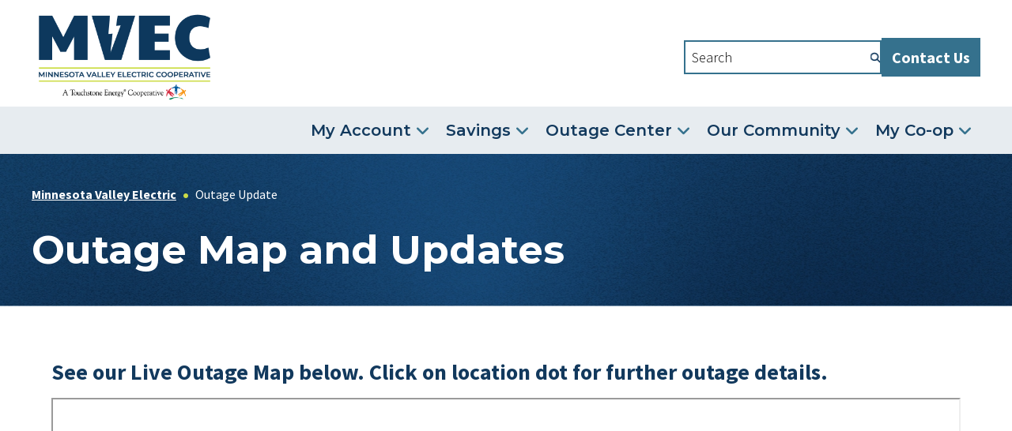

--- FILE ---
content_type: text/html; charset=UTF-8
request_url: https://www.mvec.net/outage/
body_size: 20521
content:
<!DOCTYPE html>
<html lang="en-US" dir="ltr">
<head >
<meta charset="UTF-8" />
<meta name="viewport" content="width=device-width, initial-scale=1" />
<meta name='robots' content='index, follow, max-image-preview:large, max-snippet:-1, max-video-preview:-1' />
	<style>img:is([sizes="auto" i], [sizes^="auto," i]) { contain-intrinsic-size: 3000px 1500px }</style>
	
	<!-- This site is optimized with the Yoast SEO plugin v26.4 - https://yoast.com/wordpress/plugins/seo/ -->
	<title>Outage Update Archive - Minnesota Valley Electric</title>
	<link rel="canonical" href="https://www.mvec.net/outage/" />
	<meta property="og:locale" content="en_US" />
	<meta property="og:type" content="website" />
	<meta property="og:title" content="Outage Update Archive - Minnesota Valley Electric" />
	<meta property="og:url" content="https://www.mvec.net/outage/" />
	<meta property="og:site_name" content="Minnesota Valley Electric" />
	<meta property="og:image" content="https://www.mvec.net/IMG_7761-scaled-e1611247190180-1024x410.jpg" />
	<meta property="og:image:width" content="1024" />
	<meta property="og:image:height" content="410" />
	<meta property="og:image:type" content="image/jpeg" />
	<meta name="twitter:card" content="summary_large_image" />
	<meta name="twitter:site" content="@_MVEC_" />
	<script type="application/ld+json" class="yoast-schema-graph">{"@context":"https://schema.org","@graph":[{"@type":"CollectionPage","@id":"https://www.mvec.net/outage/","url":"https://www.mvec.net/outage/","name":"Outage Update Archive - Minnesota Valley Electric","isPartOf":{"@id":"https://www.mvec.net/#website"},"breadcrumb":{"@id":"https://www.mvec.net/outage/#breadcrumb"},"inLanguage":"en-US"},{"@type":"BreadcrumbList","@id":"https://www.mvec.net/outage/#breadcrumb","itemListElement":[{"@type":"ListItem","position":1,"name":"Home","item":"https://www.mvec.net/"},{"@type":"ListItem","position":2,"name":"Outage Update"}]},{"@type":"WebSite","@id":"https://www.mvec.net/#website","url":"https://www.mvec.net/","name":"Minnesota Valley Electric Cooperative","description":"","publisher":{"@id":"https://www.mvec.net/#organization"},"potentialAction":[{"@type":"SearchAction","target":{"@type":"EntryPoint","urlTemplate":"https://www.mvec.net/?s={search_term_string}"},"query-input":{"@type":"PropertyValueSpecification","valueRequired":true,"valueName":"search_term_string"}}],"inLanguage":"en-US"},{"@type":"Organization","@id":"https://www.mvec.net/#organization","name":"Minnesota Valley Electric Cooperative","url":"https://www.mvec.net/","logo":{"@type":"ImageObject","inLanguage":"en-US","@id":"https://www.mvec.net/#/schema/logo/image/","url":"https://www.mvec.net/wp-content/uploads/2025/02/mvec-logo.png","contentUrl":"https://www.mvec.net/wp-content/uploads/2025/02/mvec-logo.png","width":696,"height":696,"caption":"Minnesota Valley Electric Cooperative"},"image":{"@id":"https://www.mvec.net/#/schema/logo/image/"},"sameAs":["https://www.facebook.com/minnesotavalleyelectriccooperative/","https://x.com/_MVEC_","https://www.pinterest.com/mnvalley/","https://www.youtube.com/user/MinnValleyElectric","https://www.instagram.com/minnesota_valley_electric_coop/","https://www.linkedin.com/company/minnesota-valley-electric-coop/"]}]}</script>
	<!-- / Yoast SEO plugin. -->


<link rel='dns-prefetch' href='//translate.google.com' />
<link rel='dns-prefetch' href='//fonts.googleapis.com' />
<link rel="alternate" type="application/rss+xml" title="Minnesota Valley Electric &raquo; Feed" href="https://www.mvec.net/feed/" />
<link rel="alternate" type="text/calendar" title="Minnesota Valley Electric &raquo; iCal Feed" href="https://www.mvec.net/events/?ical=1" />
<link rel="alternate" type="application/rss+xml" title="Minnesota Valley Electric &raquo; Outage Update Feed" href="https://www.mvec.net/outage/feed/" />
<script>
window._wpemojiSettings = {"baseUrl":"https:\/\/s.w.org\/images\/core\/emoji\/16.0.1\/72x72\/","ext":".png","svgUrl":"https:\/\/s.w.org\/images\/core\/emoji\/16.0.1\/svg\/","svgExt":".svg","source":{"concatemoji":"https:\/\/www.mvec.net\/wp-includes\/js\/wp-emoji-release.min.js?ver=6.8.3"}};
/*! This file is auto-generated */
!function(s,n){var o,i,e;function c(e){try{var t={supportTests:e,timestamp:(new Date).valueOf()};sessionStorage.setItem(o,JSON.stringify(t))}catch(e){}}function p(e,t,n){e.clearRect(0,0,e.canvas.width,e.canvas.height),e.fillText(t,0,0);var t=new Uint32Array(e.getImageData(0,0,e.canvas.width,e.canvas.height).data),a=(e.clearRect(0,0,e.canvas.width,e.canvas.height),e.fillText(n,0,0),new Uint32Array(e.getImageData(0,0,e.canvas.width,e.canvas.height).data));return t.every(function(e,t){return e===a[t]})}function u(e,t){e.clearRect(0,0,e.canvas.width,e.canvas.height),e.fillText(t,0,0);for(var n=e.getImageData(16,16,1,1),a=0;a<n.data.length;a++)if(0!==n.data[a])return!1;return!0}function f(e,t,n,a){switch(t){case"flag":return n(e,"\ud83c\udff3\ufe0f\u200d\u26a7\ufe0f","\ud83c\udff3\ufe0f\u200b\u26a7\ufe0f")?!1:!n(e,"\ud83c\udde8\ud83c\uddf6","\ud83c\udde8\u200b\ud83c\uddf6")&&!n(e,"\ud83c\udff4\udb40\udc67\udb40\udc62\udb40\udc65\udb40\udc6e\udb40\udc67\udb40\udc7f","\ud83c\udff4\u200b\udb40\udc67\u200b\udb40\udc62\u200b\udb40\udc65\u200b\udb40\udc6e\u200b\udb40\udc67\u200b\udb40\udc7f");case"emoji":return!a(e,"\ud83e\udedf")}return!1}function g(e,t,n,a){var r="undefined"!=typeof WorkerGlobalScope&&self instanceof WorkerGlobalScope?new OffscreenCanvas(300,150):s.createElement("canvas"),o=r.getContext("2d",{willReadFrequently:!0}),i=(o.textBaseline="top",o.font="600 32px Arial",{});return e.forEach(function(e){i[e]=t(o,e,n,a)}),i}function t(e){var t=s.createElement("script");t.src=e,t.defer=!0,s.head.appendChild(t)}"undefined"!=typeof Promise&&(o="wpEmojiSettingsSupports",i=["flag","emoji"],n.supports={everything:!0,everythingExceptFlag:!0},e=new Promise(function(e){s.addEventListener("DOMContentLoaded",e,{once:!0})}),new Promise(function(t){var n=function(){try{var e=JSON.parse(sessionStorage.getItem(o));if("object"==typeof e&&"number"==typeof e.timestamp&&(new Date).valueOf()<e.timestamp+604800&&"object"==typeof e.supportTests)return e.supportTests}catch(e){}return null}();if(!n){if("undefined"!=typeof Worker&&"undefined"!=typeof OffscreenCanvas&&"undefined"!=typeof URL&&URL.createObjectURL&&"undefined"!=typeof Blob)try{var e="postMessage("+g.toString()+"("+[JSON.stringify(i),f.toString(),p.toString(),u.toString()].join(",")+"));",a=new Blob([e],{type:"text/javascript"}),r=new Worker(URL.createObjectURL(a),{name:"wpTestEmojiSupports"});return void(r.onmessage=function(e){c(n=e.data),r.terminate(),t(n)})}catch(e){}c(n=g(i,f,p,u))}t(n)}).then(function(e){for(var t in e)n.supports[t]=e[t],n.supports.everything=n.supports.everything&&n.supports[t],"flag"!==t&&(n.supports.everythingExceptFlag=n.supports.everythingExceptFlag&&n.supports[t]);n.supports.everythingExceptFlag=n.supports.everythingExceptFlag&&!n.supports.flag,n.DOMReady=!1,n.readyCallback=function(){n.DOMReady=!0}}).then(function(){return e}).then(function(){var e;n.supports.everything||(n.readyCallback(),(e=n.source||{}).concatemoji?t(e.concatemoji):e.wpemoji&&e.twemoji&&(t(e.twemoji),t(e.wpemoji)))}))}((window,document),window._wpemojiSettings);
</script>
<link rel='stylesheet' id='genesis-blocks-style-css-css' href='https://www.mvec.net/wp-content/plugins/genesis-page-builder/vendor/genesis/blocks/dist/style-blocks.build.css?ver=1764003021' type='text/css' media='all' />
<link rel='stylesheet' id='tribe-events-pro-mini-calendar-block-styles-css' href='https://www.mvec.net/wp-content/plugins/events-calendar-pro/build/css/tribe-events-pro-mini-calendar-block.css?ver=7.7.11' type='text/css' media='all' />
<style id='wp-emoji-styles-inline-css' type='text/css'>

	img.wp-smiley, img.emoji {
		display: inline !important;
		border: none !important;
		box-shadow: none !important;
		height: 1em !important;
		width: 1em !important;
		margin: 0 0.07em !important;
		vertical-align: -0.1em !important;
		background: none !important;
		padding: 0 !important;
	}
</style>
<link rel='stylesheet' id='wp-block-library-css' href='https://www.mvec.net/wp-includes/css/dist/block-library/style.min.css?ver=6.8.3' type='text/css' media='all' />
<style id='vi-vi-slideshow-style-inline-css' type='text/css'>
.vi-slideshow.owl-carousel {
    display: block;
    width: auto;
}

.vi-slideshow.owl-carousel .owl-nav {
    margin: 0;
    position: absolute;
    width: 95%;
    left: 50%;
    top: 50%;
    transform: translate(-50%, -50%);
}

.vi-slideshow.owl-carousel .owl-nav button {
    height: 78px;
    width: 52px;
    margin: 0;
    opacity: 1;
}

.vi-slideshow.owl-carousel .owl-nav .owl-prev,
.vi-slideshow.owl-carousel .owl-nav .owl-prev:hover {
    background: url(/wp-content/plugins/vimm-slideshow/blocks/vi-slideshow/css/../../../assets/images/slide-prev.png) center center;
    background-size: contain;
    background-repeat: no-repeat;
    background-position: center;
    float: left;
}

.vi-slideshow.owl-carousel .owl-nav .owl-next,
.vi-slideshow.owl-carousel .owl-nav .owl-next:hover {
    background: url(/wp-content/plugins/vimm-slideshow/blocks/vi-slideshow/css/../../../assets/images/slide-next.png) center center;
    background-size: contain;
    background-repeat: no-repeat;
    background-position: center;
    float: right;
}

.vi-slideshow.owl-carousel .owl-nav .owl-prev,
.vi-slideshow.owl-carousel .owl-nav .owl-next {
    text-indent: -999999px;
}

.vi-slideshow .slide-item-container {
    display: flex;
    align-items: center;
    justify-content: space-evenly;
    align-content: center;
    flex-wrap: nowrap;  
}

.vi-slideshow .slide-item-container .slide-image .master_link {
    position: absolute;
    inset: 0;
    z-index: 2;
}

.vi-slideshow .slide-item-container .slide-image {
    position: relative;
    background-size: cover;
    background-position: center center;
    width: 100%;
    background-repeat: no-repeat;
}

.vi-slideshow .slide-item-container .slide-content-container {
    position: absolute;
    left: calc((100% - 1200px) / 2);
    width: 50%;
    max-width: 600px;
    background: rgba(255, 255, 255, .9);
    padding: 50px;
    z-index: 10;
    border-radius: 25px;
}

.vi-slideshow .slide-item-container .slide-content-container .slide-heading {
    margin-top: 0;
    font-size: 60px;
    line-height: 67px;
}

.vi-slideshow .slide-item-container .slide-content-container .button {
    cursor: pointer;
    padding: 14px 24px;
    transition: all .5s ease;
    user-select: none;
}

.vi-slideshow .slide-item-container .slide-content-container .button:hover
.vi-slideshow .slide-item-container .slide-content-container .button:active {
    opacity: .8;
}

.vi-slideshow .play-pause-controls {
    position: absolute;
    bottom: 60px;
    right: 70px;
    z-index: 11;
}

.vi-slideshow .play-pause-controls .play,
.vi-slideshow .play-pause-controls .pause {
    font-size: 20px;
    background: rgba(255, 255, 255, 1);
    color: #555555;
    cursor: pointer;
    user-select: none;
    border: solid 2px rgba(255, 255, 255, 1);
    padding: 5px 11px;
    border-radius: 5px;
    opacity: 0;
    transition: opacity .4s ease-in-out;
    z-index: 0;
    position: absolute;
    top: 0;
    left: 0;
}

.vi-slideshow .play-pause-controls .pause {
    padding: 5px 12px;  
}

.vi-slideshow .play-pause-controls .play.show,
.vi-slideshow .play-pause-controls .pause.show {
    opacity: 1;
    transition: opacity .4s ease-in-out;
    z-index: 1;
}

.vi-slideshow .play-pause-controls .play span,
.vi-slideshow .play-pause-controls .pause span {
    display: none;
}

.vi-slideshow.owl-theme .owl-nav.disabled+.owl-dots,
.vi-slideshow .owl-dots {
    position: relative;
    z-index: 1;
    margin-top: -40px;
    padding-bottom: 12px;
}

.vi-slideshow .play-pause-controls .fa-solid {
    font-style: normal;
}

.vi-slideshow.owl-theme .owl-dots .owl-dot span {
    background-color: transparent;
    border: solid 2px #FFFFFF;
    width: 13px;
    height: 13px;
}

.vi-slideshow.owl-theme .owl-dots .owl-dot.active span,
.vi-slideshow.owl-theme .owl-dots .owl-dot:hover span {
    background-color: #FFFFFF;
}

/* 50 / 50 Split */
.vi-slideshow.fifty_fifty_split .slide-item-container .slide-content-container {
    background: rgba(39, 39, 39, 1);
    width: 50%;
    left: 0;
    max-width: inherit;
    border-radius: 0;
    display: flex;
    flex-wrap: wrap;
    align-content: center;
    align-items: center;
    justify-content: space-evenly;
    padding: 50px 100px;
}

.vi-slideshow.fifty_fifty_split .slide-item-container .slide-content-container > * {
    flex: 1 1 100%;
    color: #fff;
}

.vi-slideshow.fifty_fifty_split.owl-theme .owl-dots {
    text-align: left;
    padding-left: 100px;
}

/* Full Width */
.vi-slideshow.full_width .slide-item-container .slide-content-container {
    width: 100%;
    max-width: 1200px;
    background: transparent;
    text-align: center;
    padding: 0;
    display: flex;
    flex-wrap: wrap;
    justify-content: center;
    align-items: center;
    height: inherit !important;
    padding: 0 50px;
}

.vi-slideshow.full_width .slide-item-container .slide-content-container > * {
    color: #fff;
    width: 100%;
}

.vi-slideshow.full_width .slide-item-container .owl-nav {
    max-width: 1350px;
}


@media only screen and (max-width: 1200px) {
    .vi-slideshow .slide-item-container .slide-content-container {
        left: 0;
        width: 50%;
    }
}

@media only screen and (max-width: 1023px) {
    .vi-slideshow .slide-item-container {
        flex-wrap: wrap
    }

    .vi-slideshow .slide-item-container .slide-content-container {
        position: relative;
        width: 100%;
        max-width: inherit;
        height: 100%;
        bottom: inherit;
        display: block;
        padding: 25px;
        background: rgba(255, 255, 255, .5);        
        border-radius: 0;
    }

    .vi-slideshow .slide-item-container .slide-content-container .slide-heading {
        margin-top: 0;
        font-size: 40px;
        line-height: 47px;
    }
    
    .vi-slideshow .slide-item-container .slide-image {
        padding: 0;
    }
    
    .vi-slideshow.owl-carousel .owl-nav {
        top: 30%;
    }

    .vi-slideshow.fifty_fifty_split .slide-item-container .slide-content-container {
        width: 100%;
    }

    .vi-slideshow.full_width .slide-item-container .slide-content-container {
        padding: 50px;
    }

    .vi-slideshow.full_width .slide-item-container .slide-content-container > * {
        color: #1a1a1a;
    }
}

@media only screen and (max-width: 600px) {
    .vi-slideshow.text_overlay .slide-item-container .slide-content-container {
        width: 100%;
        max-width: inherit;
        height: 100%;
        bottom: inherit;
        display: block;
        padding: 25px;
        border-radius: 0;
    }

    .vi-slideshow.fifty_fifty_split .slide-item-container .slide-content-container {
        display: block;
        background: rgba(39, 39, 39, .8);
        padding: 25px;
    }

    .vi-slideshow.fifty_fifty_split .slide-item-container .slide-content-container {
        width: 100%;
    }
}

@media only screen and (max-width: 600px) {
    .vi-slideshow.owl-carousel .owl-nav {
        top: 50%;
    }

    .vi-slideshow.owl-carousel .owl-nav button {
        width: 25px;
    }
}
</style>
<style id='vi-custom-vimm-accordion-style-inline-css' type='text/css'>
/*!******************************************************************************************************************************************************************************************************************************************************!*\
  !*** css ./node_modules/css-loader/dist/cjs.js??ruleSet[1].rules[4].use[1]!./node_modules/postcss-loader/dist/cjs.js??ruleSet[1].rules[4].use[2]!./node_modules/sass-loader/dist/cjs.js??ruleSet[1].rules[4].use[3]!./src/vimm-accordion/style.scss ***!
  \******************************************************************************************************************************************************************************************************************************************************/
/**
 * The following styles get applied both on the front of your site
 * and in the editor.
 *
 * Replace them with your own styles or remove the file completely.
 */
.wp-block-vi-custom-vimm-accordion {
  border: solid 2px #f4f4f4;
  border-radius: 0px;
  background-color: #EDEDED;
  margin: 0 0 20px 0;
}

.wp-block-vi-custom-vimm-accordion .accordion-trigger {
  position: relative;
  color: #1A1A1A;
  font-size: 1.25rem;
  line-height: 1.333;
  font-weight: bold;
  padding: 20px 65px 20px 20px;
  margin: 0;
  cursor: pointer;
}

.wp-block-vi-custom-vimm-accordion .accordion-trigger:before {
  position: absolute;
  right: 25px;
}

.wp-block-vi-custom-vimm-accordion .accordion-trigger[aria-expanded=false]:before {
  content: "\f078";
  font-family: FontAwesome;
}

.wp-block-vi-custom-vimm-accordion .accordion-trigger[aria-expanded=true]:before {
  content: "\f077";
  font-family: FontAwesome;
}

.wp-block-vi-custom-vimm-accordion .accordion-panel {
  padding: 0 20px 20px 20px;
}

.wp-block-vi-custom-vimm-accordion .accordion-panel > *:last-child {
  margin-bottom: 0;
  padding-bottom: 0;
}

.wp-block-vi-custom-vimm-accordion .accordion-panel[hidden] {
  display: none;
}

/*# sourceMappingURL=style-index.css.map*/
</style>
<style id='vi-vi-card-style-inline-css' type='text/css'>
.vi-card-block {
    height: 100%;    
}

.card-container {
    display: flex;
    align-content: stretch;
    align-items: stretch;
    height: 100%;

}

.card-container .content-wrapper {
    position: relative;
    background: #D0D0D0;
    border-radius: 13px;
    padding:0;
    text-align: center;
    display: flex;
    flex-wrap: wrap;
    align-content: space-between;
    padding: 30px 20px 0 20px;
}

.card-container .content-wrapper img.card-icon {
    display: block;
    margin: 0 auto 20px;
}

.card-container .content-wrapper p.heading {
    flex: 1 1 100%;
    line-height: 27px;
    margin-bottom: 20px;
    color: var(--wp--preset--color--black);
    font-weight: bold;
}

.card-container .content-wrapper a.card_link {
    position: absolute;
    inset: 0;
    border: 0;
    margin: 0;
    text-indent: -9999999px;
}

.card-container .content-wrapper img.yellow-icon {
    display: block;
    margin: 0 auto;
}



@media only screen and (max-width: 960px) {
}
</style>
<style id='global-styles-inline-css' type='text/css'>
:root{--wp--preset--aspect-ratio--square: 1;--wp--preset--aspect-ratio--4-3: 4/3;--wp--preset--aspect-ratio--3-4: 3/4;--wp--preset--aspect-ratio--3-2: 3/2;--wp--preset--aspect-ratio--2-3: 2/3;--wp--preset--aspect-ratio--16-9: 16/9;--wp--preset--aspect-ratio--9-16: 9/16;--wp--preset--color--black: #000;--wp--preset--color--cyan-bluish-gray: #abb8c3;--wp--preset--color--white: #fff;--wp--preset--color--pale-pink: #f78da7;--wp--preset--color--vivid-red: #cf2e2e;--wp--preset--color--luminous-vivid-orange: #ff6900;--wp--preset--color--luminous-vivid-amber: #fcb900;--wp--preset--color--light-green-cyan: #7bdcb5;--wp--preset--color--vivid-green-cyan: #00d084;--wp--preset--color--pale-cyan-blue: #8ed1fc;--wp--preset--color--vivid-cyan-blue: #0693e3;--wp--preset--color--vivid-purple: #9b51e0;--wp--preset--color--color-one: #212427;--wp--preset--color--color-two: #12395D;--wp--preset--color--color-three: #35718D;--wp--preset--color--color-four: #106544;--wp--preset--color--color-five: #CCDC47;--wp--preset--color--color-six: #E7ECF0;--wp--preset--color--color-seven: #F4F4F4;--wp--preset--gradient--vivid-cyan-blue-to-vivid-purple: linear-gradient(135deg,rgba(6,147,227,1) 0%,rgb(155,81,224) 100%);--wp--preset--gradient--light-green-cyan-to-vivid-green-cyan: linear-gradient(135deg,rgb(122,220,180) 0%,rgb(0,208,130) 100%);--wp--preset--gradient--luminous-vivid-amber-to-luminous-vivid-orange: linear-gradient(135deg,rgba(252,185,0,1) 0%,rgba(255,105,0,1) 100%);--wp--preset--gradient--luminous-vivid-orange-to-vivid-red: linear-gradient(135deg,rgba(255,105,0,1) 0%,rgb(207,46,46) 100%);--wp--preset--gradient--very-light-gray-to-cyan-bluish-gray: linear-gradient(135deg,rgb(238,238,238) 0%,rgb(169,184,195) 100%);--wp--preset--gradient--cool-to-warm-spectrum: linear-gradient(135deg,rgb(74,234,220) 0%,rgb(151,120,209) 20%,rgb(207,42,186) 40%,rgb(238,44,130) 60%,rgb(251,105,98) 80%,rgb(254,248,76) 100%);--wp--preset--gradient--blush-light-purple: linear-gradient(135deg,rgb(255,206,236) 0%,rgb(152,150,240) 100%);--wp--preset--gradient--blush-bordeaux: linear-gradient(135deg,rgb(254,205,165) 0%,rgb(254,45,45) 50%,rgb(107,0,62) 100%);--wp--preset--gradient--luminous-dusk: linear-gradient(135deg,rgb(255,203,112) 0%,rgb(199,81,192) 50%,rgb(65,88,208) 100%);--wp--preset--gradient--pale-ocean: linear-gradient(135deg,rgb(255,245,203) 0%,rgb(182,227,212) 50%,rgb(51,167,181) 100%);--wp--preset--gradient--electric-grass: linear-gradient(135deg,rgb(202,248,128) 0%,rgb(113,206,126) 100%);--wp--preset--gradient--midnight: linear-gradient(135deg,rgb(2,3,129) 0%,rgb(40,116,252) 100%);--wp--preset--font-size--small: 13px;--wp--preset--font-size--medium: 20px;--wp--preset--font-size--large: 36px;--wp--preset--font-size--x-large: 42px;--wp--preset--font-family--montserrat: 'Montserrat', sans-serif;--wp--preset--font-family--source-sans-pro: 'Source Sans Pro', sans-serif;;--wp--preset--spacing--20: 0.44rem;--wp--preset--spacing--30: 0.67rem;--wp--preset--spacing--40: 1rem;--wp--preset--spacing--50: 1.5rem;--wp--preset--spacing--60: 2.25rem;--wp--preset--spacing--70: 3.38rem;--wp--preset--spacing--80: 5.06rem;--wp--preset--shadow--natural: 6px 6px 9px rgba(0, 0, 0, 0.2);--wp--preset--shadow--deep: 12px 12px 50px rgba(0, 0, 0, 0.4);--wp--preset--shadow--sharp: 6px 6px 0px rgba(0, 0, 0, 0.2);--wp--preset--shadow--outlined: 6px 6px 0px -3px rgba(255, 255, 255, 1), 6px 6px rgba(0, 0, 0, 1);--wp--preset--shadow--crisp: 6px 6px 0px rgba(0, 0, 0, 1);}:root { --wp--style--global--content-size: 1200px;--wp--style--global--wide-size: 1500px; }:where(body) { margin: 0; }.wp-site-blocks > .alignleft { float: left; margin-right: 2em; }.wp-site-blocks > .alignright { float: right; margin-left: 2em; }.wp-site-blocks > .aligncenter { justify-content: center; margin-left: auto; margin-right: auto; }:where(.is-layout-flex){gap: 0.5em;}:where(.is-layout-grid){gap: 0.5em;}.is-layout-flow > .alignleft{float: left;margin-inline-start: 0;margin-inline-end: 2em;}.is-layout-flow > .alignright{float: right;margin-inline-start: 2em;margin-inline-end: 0;}.is-layout-flow > .aligncenter{margin-left: auto !important;margin-right: auto !important;}.is-layout-constrained > .alignleft{float: left;margin-inline-start: 0;margin-inline-end: 2em;}.is-layout-constrained > .alignright{float: right;margin-inline-start: 2em;margin-inline-end: 0;}.is-layout-constrained > .aligncenter{margin-left: auto !important;margin-right: auto !important;}.is-layout-constrained > :where(:not(.alignleft):not(.alignright):not(.alignfull)){max-width: var(--wp--style--global--content-size);margin-left: auto !important;margin-right: auto !important;}.is-layout-constrained > .alignwide{max-width: var(--wp--style--global--wide-size);}body .is-layout-flex{display: flex;}.is-layout-flex{flex-wrap: wrap;align-items: center;}.is-layout-flex > :is(*, div){margin: 0;}body .is-layout-grid{display: grid;}.is-layout-grid > :is(*, div){margin: 0;}a:where(:not(.wp-element-button)){text-decoration: underline;}:root :where(.wp-element-button, .wp-block-button__link){background-color: #32373c;border-width: 0;color: #fff;font-family: inherit;font-size: inherit;line-height: inherit;padding: calc(0.667em + 2px) calc(1.333em + 2px);text-decoration: none;}.has-black-color{color: var(--wp--preset--color--black) !important;}.has-cyan-bluish-gray-color{color: var(--wp--preset--color--cyan-bluish-gray) !important;}.has-white-color{color: var(--wp--preset--color--white) !important;}.has-pale-pink-color{color: var(--wp--preset--color--pale-pink) !important;}.has-vivid-red-color{color: var(--wp--preset--color--vivid-red) !important;}.has-luminous-vivid-orange-color{color: var(--wp--preset--color--luminous-vivid-orange) !important;}.has-luminous-vivid-amber-color{color: var(--wp--preset--color--luminous-vivid-amber) !important;}.has-light-green-cyan-color{color: var(--wp--preset--color--light-green-cyan) !important;}.has-vivid-green-cyan-color{color: var(--wp--preset--color--vivid-green-cyan) !important;}.has-pale-cyan-blue-color{color: var(--wp--preset--color--pale-cyan-blue) !important;}.has-vivid-cyan-blue-color{color: var(--wp--preset--color--vivid-cyan-blue) !important;}.has-vivid-purple-color{color: var(--wp--preset--color--vivid-purple) !important;}.has-color-one-color{color: var(--wp--preset--color--color-one) !important;}.has-color-two-color{color: var(--wp--preset--color--color-two) !important;}.has-color-three-color{color: var(--wp--preset--color--color-three) !important;}.has-color-four-color{color: var(--wp--preset--color--color-four) !important;}.has-color-five-color{color: var(--wp--preset--color--color-five) !important;}.has-color-six-color{color: var(--wp--preset--color--color-six) !important;}.has-color-seven-color{color: var(--wp--preset--color--color-seven) !important;}.has-black-background-color{background-color: var(--wp--preset--color--black) !important;}.has-cyan-bluish-gray-background-color{background-color: var(--wp--preset--color--cyan-bluish-gray) !important;}.has-white-background-color{background-color: var(--wp--preset--color--white) !important;}.has-pale-pink-background-color{background-color: var(--wp--preset--color--pale-pink) !important;}.has-vivid-red-background-color{background-color: var(--wp--preset--color--vivid-red) !important;}.has-luminous-vivid-orange-background-color{background-color: var(--wp--preset--color--luminous-vivid-orange) !important;}.has-luminous-vivid-amber-background-color{background-color: var(--wp--preset--color--luminous-vivid-amber) !important;}.has-light-green-cyan-background-color{background-color: var(--wp--preset--color--light-green-cyan) !important;}.has-vivid-green-cyan-background-color{background-color: var(--wp--preset--color--vivid-green-cyan) !important;}.has-pale-cyan-blue-background-color{background-color: var(--wp--preset--color--pale-cyan-blue) !important;}.has-vivid-cyan-blue-background-color{background-color: var(--wp--preset--color--vivid-cyan-blue) !important;}.has-vivid-purple-background-color{background-color: var(--wp--preset--color--vivid-purple) !important;}.has-color-one-background-color{background-color: var(--wp--preset--color--color-one) !important;}.has-color-two-background-color{background-color: var(--wp--preset--color--color-two) !important;}.has-color-three-background-color{background-color: var(--wp--preset--color--color-three) !important;}.has-color-four-background-color{background-color: var(--wp--preset--color--color-four) !important;}.has-color-five-background-color{background-color: var(--wp--preset--color--color-five) !important;}.has-color-six-background-color{background-color: var(--wp--preset--color--color-six) !important;}.has-color-seven-background-color{background-color: var(--wp--preset--color--color-seven) !important;}.has-black-border-color{border-color: var(--wp--preset--color--black) !important;}.has-cyan-bluish-gray-border-color{border-color: var(--wp--preset--color--cyan-bluish-gray) !important;}.has-white-border-color{border-color: var(--wp--preset--color--white) !important;}.has-pale-pink-border-color{border-color: var(--wp--preset--color--pale-pink) !important;}.has-vivid-red-border-color{border-color: var(--wp--preset--color--vivid-red) !important;}.has-luminous-vivid-orange-border-color{border-color: var(--wp--preset--color--luminous-vivid-orange) !important;}.has-luminous-vivid-amber-border-color{border-color: var(--wp--preset--color--luminous-vivid-amber) !important;}.has-light-green-cyan-border-color{border-color: var(--wp--preset--color--light-green-cyan) !important;}.has-vivid-green-cyan-border-color{border-color: var(--wp--preset--color--vivid-green-cyan) !important;}.has-pale-cyan-blue-border-color{border-color: var(--wp--preset--color--pale-cyan-blue) !important;}.has-vivid-cyan-blue-border-color{border-color: var(--wp--preset--color--vivid-cyan-blue) !important;}.has-vivid-purple-border-color{border-color: var(--wp--preset--color--vivid-purple) !important;}.has-color-one-border-color{border-color: var(--wp--preset--color--color-one) !important;}.has-color-two-border-color{border-color: var(--wp--preset--color--color-two) !important;}.has-color-three-border-color{border-color: var(--wp--preset--color--color-three) !important;}.has-color-four-border-color{border-color: var(--wp--preset--color--color-four) !important;}.has-color-five-border-color{border-color: var(--wp--preset--color--color-five) !important;}.has-color-six-border-color{border-color: var(--wp--preset--color--color-six) !important;}.has-color-seven-border-color{border-color: var(--wp--preset--color--color-seven) !important;}.has-vivid-cyan-blue-to-vivid-purple-gradient-background{background: var(--wp--preset--gradient--vivid-cyan-blue-to-vivid-purple) !important;}.has-light-green-cyan-to-vivid-green-cyan-gradient-background{background: var(--wp--preset--gradient--light-green-cyan-to-vivid-green-cyan) !important;}.has-luminous-vivid-amber-to-luminous-vivid-orange-gradient-background{background: var(--wp--preset--gradient--luminous-vivid-amber-to-luminous-vivid-orange) !important;}.has-luminous-vivid-orange-to-vivid-red-gradient-background{background: var(--wp--preset--gradient--luminous-vivid-orange-to-vivid-red) !important;}.has-very-light-gray-to-cyan-bluish-gray-gradient-background{background: var(--wp--preset--gradient--very-light-gray-to-cyan-bluish-gray) !important;}.has-cool-to-warm-spectrum-gradient-background{background: var(--wp--preset--gradient--cool-to-warm-spectrum) !important;}.has-blush-light-purple-gradient-background{background: var(--wp--preset--gradient--blush-light-purple) !important;}.has-blush-bordeaux-gradient-background{background: var(--wp--preset--gradient--blush-bordeaux) !important;}.has-luminous-dusk-gradient-background{background: var(--wp--preset--gradient--luminous-dusk) !important;}.has-pale-ocean-gradient-background{background: var(--wp--preset--gradient--pale-ocean) !important;}.has-electric-grass-gradient-background{background: var(--wp--preset--gradient--electric-grass) !important;}.has-midnight-gradient-background{background: var(--wp--preset--gradient--midnight) !important;}.has-small-font-size{font-size: var(--wp--preset--font-size--small) !important;}.has-medium-font-size{font-size: var(--wp--preset--font-size--medium) !important;}.has-large-font-size{font-size: var(--wp--preset--font-size--large) !important;}.has-x-large-font-size{font-size: var(--wp--preset--font-size--x-large) !important;}.has-montserrat-font-family{font-family: var(--wp--preset--font-family--montserrat) !important;}.has-source-sans-pro-font-family{font-family: var(--wp--preset--font-family--source-sans-pro) !important;}
:where(.wp-block-post-template.is-layout-flex){gap: 1.25em;}:where(.wp-block-post-template.is-layout-grid){gap: 1.25em;}
:where(.wp-block-columns.is-layout-flex){gap: 2em;}:where(.wp-block-columns.is-layout-grid){gap: 2em;}
:root :where(.wp-block-pullquote){font-size: 1.5em;line-height: 1.6;}
</style>
<link rel='stylesheet' id='vimm-shortcodes-css' href='https://www.mvec.net/wp-content/plugins/Vimm-Shortcodes/public/css/vimm-shortcodes-public.css?ver=1.0.0' type='text/css' media='all' />
<link rel='stylesheet' id='YSFA-css' href='https://www.mvec.net/wp-content/plugins/faq-schema-block-to-accordion/assets/css/style.min.css?ver=1.0.5' type='text/css' media='all' />
<link rel='stylesheet' id='genesis-page-builder-frontend-styles-css' href='https://www.mvec.net/wp-content/plugins/genesis-page-builder/build/style-blocks.css?ver=1764003027' type='text/css' media='all' />
<link rel='stylesheet' id='google-language-translator-css' href='https://www.mvec.net/wp-content/plugins/google-language-translator/css/style.css?ver=6.0.20' type='text/css' media='' />
<link rel='stylesheet' id='vi-ss-owl-css-css' href='https://www.mvec.net/wp-content/plugins/vimm-slideshow/dep/owl/assets/owl.carousel.min.css?ver=6.8.3' type='text/css' media='all' />
<link rel='stylesheet' id='vi-ss-owl-default-css-css' href='https://www.mvec.net/wp-content/plugins/vimm-slideshow/dep/owl/assets/owl.theme.default.min.css?ver=6.8.3' type='text/css' media='all' />
<link rel='stylesheet' id='megamenu-css' href='https://www.mvec.net/wp-content/uploads/maxmegamenu/style.css?ver=d0d1e9' type='text/css' media='all' />
<link rel='stylesheet' id='dashicons-css' href='https://www.mvec.net/wp-includes/css/dashicons.min.css?ver=6.8.3' type='text/css' media='all' />
<link rel='stylesheet' id='megamenu-genericons-css' href='https://www.mvec.net/wp-content/plugins/megamenu-pro/icons/genericons/genericons/genericons.css?ver=2.4.3' type='text/css' media='all' />
<link rel='stylesheet' id='megamenu-fontawesome6-css' href='https://www.mvec.net/wp-content/plugins/megamenu-pro/icons/fontawesome6/css/all.min.css?ver=2.4.3' type='text/css' media='all' />
<link rel='stylesheet' id='simple-social-icons-font-css' href='https://www.mvec.net/wp-content/plugins/simple-social-icons/css/style.css?ver=3.0.2' type='text/css' media='all' />
<link rel='stylesheet' id='google-font-primary-css' href='//fonts.googleapis.com/css2?family=Montserrat%3Aital%2Cwght%400%2C100%3B0%2C200%3B0%2C300%3B0%2C400%3B0%2C500%3B0%2C600%3B0%2C700%3B0%2C800%3B0%2C900%3B1%2C100%3B1%2C200%3B1%2C300%3B1%2C400%3B1%2C500%3B1%2C600%3B1%2C700%3B1%2C800%3B1%2C900&#038;display=swap&#038;ver=6.8.3' type='text/css' media='all' />
<link rel='stylesheet' id='google-font-secondary-css' href='//fonts.googleapis.com/css2?family=Source+Sans+Pro%3Aital%2Cwght%400%2C200%3B0%2C300%3B0%2C400%3B0%2C600%3B0%2C700%3B0%2C900%3B1%2C200%3B1%2C300%3B1%2C400%3B1%2C600%3B1%2C700%3B1%2C900&#038;display=swap&#038;ver=6.8.3' type='text/css' media='all' />
<link rel='stylesheet' id='searchwp-live-search-css' href='https://www.mvec.net/wp-content/plugins/searchwp-live-ajax-search/assets/styles/style.min.css?ver=1.8.6' type='text/css' media='all' />
<style id='searchwp-live-search-inline-css' type='text/css'>
.searchwp-live-search-result .searchwp-live-search-result--title a {
  font-size: 16px;
}
.searchwp-live-search-result .searchwp-live-search-result--price {
  font-size: 14px;
}
.searchwp-live-search-result .searchwp-live-search-result--add-to-cart .button {
  font-size: 14px;
}

</style>
<link rel='stylesheet' id='searchwp-forms-css' href='https://www.mvec.net/wp-content/plugins/searchwp/assets/css/frontend/search-forms.min.css?ver=4.5.5' type='text/css' media='all' />
<link rel='stylesheet' id='animate-css-css' href='https://www.mvec.net/wp-content/themes/vimm-gutenberg-patterns/animate.min.css?ver=6.8.3' type='text/css' media='all' />
<link rel='stylesheet' id='hover-css-css' href='https://www.mvec.net/wp-content/themes/vimm-gutenberg-patterns/hover-min.css?ver=6.8.3' type='text/css' media='all' />
<link rel='stylesheet' id='child-theme-css' href='https://www.mvec.net/wp-content/themes/vimm-gutenberg-patterns/style.css?ver=1.9.9' type='text/css' media='all' />
<link rel='stylesheet' id='tiny_slide_css-css' href='https://www.mvec.net/wp-content/themes/vimm-gutenberg-patterns/js/tinyslider/tiny-slider.css?ver=6.8.3' type='text/css' media='all' />
<script src="https://www.mvec.net/wp-includes/js/jquery/jquery.min.js?ver=3.7.1" id="jquery-core-js"></script>
<script src="https://www.mvec.net/wp-includes/js/jquery/jquery-migrate.min.js?ver=3.4.1" id="jquery-migrate-js"></script>
<script src="https://www.mvec.net/wp-content/themes/vimm-gutenberg-patterns/blocks/vi-card/vi-card.js?ver=1" id="custom-block-script-js"></script>
<script src="https://www.mvec.net/wp-content/plugins/Vimm-Shortcodes/public/js/vimm-shortcodes-public.js?ver=1.0.0" id="vimm-shortcodes-js"></script>
<script id="track-the-click-js-extra">
var ajax_var = {"nonce":"88854ca612"};
var ttc_data = {"proBeacon":""};
</script>
<script src="https://www.mvec.net/wp-content/plugins/track-the-click/public/js/track-the-click-public.js?ver=0.4.0" id="track-the-click-js" data-noptimize="true" data-no-optimize="1"></script>
<script id="track-the-click-js-after" data-noptimize="true" data-no-optimize="1">
function getHomeURL() {return "https://www.mvec.net";}
function getPostID() {return 0;}
function showClickCounts() {return false;}
</script>
<script src="https://www.mvec.net/wp-content/plugins/vimm-cms-gutenberg/assets/js/min/frontend.min.js" id="frontend-js-js"></script>
<script src="https://www.mvec.net/wp-content/themes/vimm-gutenberg-patterns/js/child.js" id="child-js-js"></script>
<script src="https://www.mvec.net/wp-content/themes/vimm-gutenberg-patterns/js/responsive-menu.js" id="responsive-js-js"></script>
<link rel="https://api.w.org/" href="https://www.mvec.net/wp-json/" /><link rel="EditURI" type="application/rsd+xml" title="RSD" href="https://www.mvec.net/xmlrpc.php?rsd" />
<style>#google_language_translator a{display:none!important;}div.skiptranslate.goog-te-gadget{display:inline!important;}.goog-te-gadget{color:transparent!important;}.goog-te-gadget{font-size:0px!important;}.goog-branding{display:none;}.goog-tooltip{display: none!important;}.goog-tooltip:hover{display: none!important;}.goog-text-highlight{background-color:transparent!important;border:none!important;box-shadow:none!important;}#google_language_translator select.goog-te-combo{color:#32373c;}div.skiptranslate{display:none!important;}body{top:0px!important;}#goog-gt-{display:none!important;}font font{background-color:transparent!important;box-shadow:none!important;position:initial!important;}#glt-translate-trigger{left:20px;right:auto;}#glt-translate-trigger > span{color:#ffffff;}#glt-translate-trigger{background:#f89406;}.goog-te-gadget .goog-te-combo{width:100%;}</style><!-- Stream WordPress user activity plugin v4.1.1 -->
<meta name="tec-api-version" content="v1"><meta name="tec-api-origin" content="https://www.mvec.net"><link rel="alternate" href="https://www.mvec.net/wp-json/tribe/events/v1/" />		<style>
			.edac-generated-label {
				display: inline-block;
				margin-bottom: 0.2rem;
			}

			.edac-generated-label input,
			.edac-generated-label select,
			.edac-generated-label textarea {
				display: block;
			}
		</style>
		<link rel="pingback" href="https://www.mvec.net/xmlrpc.php" />
<meta name="msvalidate.01" content="D267014F13F747B287797FD888E09647" />

<script type="text/javascript">
var _ss = _ss || [];
_ss.push(['_setDomain', 'https://koi-8XIIRXTA.marketingautomation.services/net']);
_ss.push(['_setAccount', 'KOI-DDEF7OBY']);
_ss.push(['_trackPageView']);
(function() {
    var ss = document.createElement('script');
    ss.type = 'text/javascript'; ss.async = true;

    ss.src = ('https:' == document.location.protocol ? 'https://' : 'http://') + 'koi-8XIIRXTA.marketingautomation.services/client/ss.js?ver=1.1.1';
    var scr = document.getElementsByTagName('script')[0];
    scr.parentNode.insertBefore(ss, scr);
})();
</script>

<script src="https://ssl.google-analytics.com/ga.js"></script>

<script type="text/javascript">
var _ss = _ss || [];
_ss.push(['_setDomain', 'https://koi-3QNCWYI6ZW.marketingautomation.services/net']);
_ss.push(['_setAccount', 'KOI-3YVEMYHVAA']);
_ss.push(['_trackPageView']);
(function() {
    var ss = document.createElement('script');
    ss.type = 'text/javascript'; ss.async = true;

    ss.src = ('https:' == document.location.protocol ? 'https://' : 'http://') + 'koi-3QNCWYI6ZW.marketingautomation.services/client/ss.js?ver=1.1.1';
    var scr = document.getElementsByTagName('script')[0];
    scr.parentNode.insertBefore(ss, scr);
})();
</script>

<!-- Google Tag Manager -->
<script>(function(w,d,s,l,i){w[l]=w[l]||[];w[l].push({'gtm.start':
new Date().getTime(),event:'gtm.js'});var f=d.getElementsByTagName(s)[0],
j=d.createElement(s),dl=l!='dataLayer'?'&l='+l:'';j.async=true;j.src=
'https://www.googletagmanager.com/gtm.js?id='+i+dl;f.parentNode.insertBefore(j,f);
})(window,document,'script','dataLayer','GTM-KC4ZSN8');</script>
<!-- End Google Tag Manager --><link rel="icon" href="https://www.mvec.net/wp-content/uploads/2025/06/favicon.png" sizes="32x32" />
<link rel="icon" href="https://www.mvec.net/wp-content/uploads/2025/06/favicon.png" sizes="192x192" />
<link rel="apple-touch-icon" href="https://www.mvec.net/wp-content/uploads/2025/06/favicon.png" />
<meta name="msapplication-TileImage" content="https://www.mvec.net/wp-content/uploads/2025/06/favicon.png" />
		<style type="text/css" id="wp-custom-css">
			#mega-menu-wrap-primary #mega-menu-primary > li.mega-menu-item > a.mega-menu-link {
	   text-transform: none !important;
}		</style>
		<style type="text/css">/** Mega Menu CSS: fs **/</style>
<style type="text/css">body {font-family:'Montserrat', sans-serif;}</style><style type="text/css">body {font-family:'Source Sans Pro', sans-serif;} H1, H2, H4 {font-family:'Montserrat', sans-serif;} </style></head>
<body class="archive post-type-archive post-type-archive-outage wp-embed-responsive wp-theme-genesis wp-child-theme-vimm-gutenberg-patterns tribe-no-js mega-menu-primary header-image full-width-content genesis-breadcrumbs-visible genesis-footer-widgets-visible archive-no-results"><div class="site-container"><ul class="genesis-skip-link"><li><a href="#genesis-nav-primary" class="screen-reader-shortcut"> Skip to primary navigation</a></li><li><a href="#genesis-content" class="screen-reader-shortcut"> Skip to main content</a></li><li><a href="#genesis-footer-widgets" class="screen-reader-shortcut"> Skip to footer</a></li></ul><header class="site-header"><div class="wrap"><div class="title-area"><p class="site-title"><a href="https://www.mvec.net/">Minnesota Valley Electric</a></p></div><div class="widget-area header-widget-area"><section id="block-4" class="widget-1 widget-first widget widget_block"><div class="widget-wrap">
<div class="wp-block-group is-content-justification-right is-nowrap is-layout-flex wp-container-core-group-is-layout-fd526d70 wp-block-group-is-layout-flex"><form role="search" method="get" action="https://www.mvec.net/" class="wp-block-search__button-outside wp-block-search__text-button wp-block-search"    ><label class="wp-block-search__label" for="wp-block-search__input-1" >Search</label><div class="wp-block-search__inside-wrapper " ><input class="wp-block-search__input" id="wp-block-search__input-1" placeholder="Search" value="" type="search" name="s" required /><button aria-label="Search" class="wp-block-search__button wp-element-button" type="submit" >Search</button></div></form>


<div class="wp-block-buttons is-layout-flex wp-block-buttons-is-layout-flex">
<div class="wp-block-button hvr-sweep-to-right hvr-css"><a class="wp-block-button__link wp-element-button" href="https://www.mvec.net/contact-us/">Contact Us</a></div>
</div>
</div>
</div></section>
</div></div></header><nav class="nav-primary" aria-label="Main" id="genesis-nav-primary"><div class="wrap"><div id="mega-menu-wrap-primary" class="mega-menu-wrap"><div class="mega-menu-toggle"><div class="mega-toggle-blocks-left"></div><div class="mega-toggle-blocks-center"><div class='mega-toggle-block mega-menu-toggle-animated-block mega-toggle-block-1' id='mega-toggle-block-1'><button aria-label="Menu" class="mega-toggle-animated mega-toggle-animated-slider" type="button" aria-expanded="false">
                  <span class="mega-toggle-animated-box">
                    <span class="mega-toggle-animated-inner"></span>
                  </span>
                </button></div></div><div class="mega-toggle-blocks-right"></div></div><ul id="mega-menu-primary" class="mega-menu max-mega-menu mega-menu-horizontal mega-no-js" data-event="hover_intent" data-effect="fade_up" data-effect-speed="200" data-effect-mobile="slide" data-effect-speed-mobile="200" data-mobile-force-width="false" data-second-click="go" data-document-click="collapse" data-vertical-behaviour="standard" data-breakpoint="1100" data-unbind="true" data-mobile-state="collapse_all" data-mobile-direction="vertical" data-hover-intent-timeout="300" data-hover-intent-interval="100" data-overlay-desktop="false" data-overlay-mobile="false"><li class="mega-force-title-case mega-menu-item mega-menu-item-type-post_type mega-menu-item-object-page mega-menu-item-has-children mega-align-bottom-left mega-menu-flyout mega-has-icon mega-icon-right mega-disable-link mega-first-menu-item mega-menu-item-11580 force-title-case" id="mega-menu-item-11580"><a class="fas fa-angle-down fa6 mega-menu-link" tabindex="0" aria-expanded="false" role="button">My Account<span class="mega-indicator" aria-hidden="true"></span></a>
<ul class="mega-sub-menu">
<li class="mega-menu-item mega-menu-item-type-post_type mega-menu-item-object-page mega-menu-item-21321" id="mega-menu-item-21321"><a class="mega-menu-link" href="https://www.mvec.net/my-account/">My Account</a></li><li class="mega-menu-item mega-menu-item-type-post_type mega-menu-item-object-page mega-menu-item-21103" id="mega-menu-item-21103"><a class="mega-menu-link" href="https://www.mvec.net/my-account/start-stop-service/">Start/Stop Service</a></li><li class="mega-menu-item mega-menu-item-type-post_type mega-menu-item-object-page mega-menu-item-21592" id="mega-menu-item-21592"><a class="mega-menu-link" href="https://www.mvec.net/my-account/ways-to-pay/">Ways to Pay</a></li><li class="mega-menu-item mega-menu-item-type-post_type mega-menu-item-object-page mega-menu-item-21106" id="mega-menu-item-21106"><a class="mega-menu-link" href="https://www.mvec.net/my-account/smarthub/">SmartHub Account Management</a></li><li class="mega-menu-item mega-menu-item-type-post_type mega-menu-item-object-page mega-menu-item-21108" id="mega-menu-item-21108"><a class="mega-menu-link" href="https://www.mvec.net/my-account/financial_assistance/">Financial Assistance</a></li><li class="mega-menu-item mega-menu-item-type-post_type mega-menu-item-object-page mega-menu-item-21320" id="mega-menu-item-21320"><a class="mega-menu-link" href="https://www.mvec.net/my-account/new-members/">New Members</a></li></ul>
</li><li class="mega-force-title-case mega-menu-item mega-menu-item-type-post_type mega-menu-item-object-page mega-menu-item-has-children mega-align-bottom-left mega-menu-flyout mega-has-icon mega-icon-right mega-disable-link mega-item-count-2 mega-menu-item-21324 force-title-case" id="mega-menu-item-21324"><a class="fas fa-angle-down fa6 mega-menu-link" tabindex="0" aria-expanded="false" role="button">Savings<span class="mega-indicator" aria-hidden="true"></span></a>
<ul class="mega-sub-menu">
<li class="mega-menu-item mega-menu-item-type-post_type mega-menu-item-object-page mega-menu-item-21365" id="mega-menu-item-21365"><a class="mega-menu-link" href="https://www.mvec.net/savings/">Savings</a></li><li class="mega-menu-item mega-menu-item-type-post_type mega-menu-item-object-page mega-menu-item-21327" id="mega-menu-item-21327"><a class="mega-menu-link" href="https://www.mvec.net/savings/residential-programs/">Residential Programs</a></li><li class="mega-menu-item mega-menu-item-type-post_type mega-menu-item-object-page mega-menu-item-21110" id="mega-menu-item-21110"><a class="mega-menu-link" href="https://www.mvec.net/savings/rebates/">Residential Rebates</a></li><li class="mega-menu-item mega-menu-item-type-post_type mega-menu-item-object-page mega-menu-item-21325" id="mega-menu-item-21325"><a class="mega-menu-link" href="https://www.mvec.net/savings/business-programs/">Business Programs</a></li><li class="mega-menu-item mega-menu-item-type-post_type mega-menu-item-object-page mega-menu-item-21329" id="mega-menu-item-21329"><a class="mega-menu-link" href="https://www.mvec.net/savings/renewable-energy/">Renewable Energy</a></li><li class="mega-menu-item mega-menu-item-type-post_type mega-menu-item-object-page mega-menu-item-21330" id="mega-menu-item-21330"><a class="mega-menu-link" href="https://www.mvec.net/savings/mvec-energy-store/">Energy Store</a></li></ul>
</li><li class="mega-force-title-case mega-menu-item mega-menu-item-type-custom mega-menu-item-object-custom mega-current-menu-item mega-current-menu-ancestor mega-current-menu-parent mega-menu-item-has-children mega-align-bottom-left mega-menu-flyout mega-has-icon mega-icon-right mega-disable-link mega-item-count-3 mega-menu-item-11616 force-title-case" id="mega-menu-item-11616"><a class="fas fa-angle-down fa6 mega-menu-link" tabindex="0" aria-expanded="false" role="button" aria-current="page">Outage Center<span class="mega-indicator" aria-hidden="true"></span></a>
<ul class="mega-sub-menu">
<li class="mega-menu-item mega-menu-item-type-post_type mega-menu-item-object-page mega-menu-item-21766" id="mega-menu-item-21766"><a class="mega-menu-link" href="https://www.mvec.net/outage-center/">Outage Center</a></li><li class="mega-menu-item mega-menu-item-type-custom mega-menu-item-object-custom mega-current-menu-item mega-menu-item-21366" id="mega-menu-item-21366"><a class="mega-menu-link" href="https://www.mvec.net/outage" aria-current="page">Outage Map</a></li><li class="mega-menu-item mega-menu-item-type-post_type mega-menu-item-object-page mega-menu-item-21115" id="mega-menu-item-21115"><a class="mega-menu-link" href="https://www.mvec.net/outage-center/report-an-outage/">Report an Outage</a></li><li class="mega-menu-item mega-menu-item-type-post_type mega-menu-item-object-page mega-menu-item-21116" id="mega-menu-item-21116"><a class="mega-menu-link" href="https://www.mvec.net/outage-center/tree-trimming/">Tree Trimming</a></li><li class="mega-menu-item mega-menu-item-type-post_type mega-menu-item-object-page mega-menu-item-21797" id="mega-menu-item-21797"><a class="mega-menu-link" href="https://www.mvec.net/outage-center/safety/">Stay Safe</a></li><li class="mega-menu-item mega-menu-item-type-post_type mega-menu-item-object-page mega-menu-item-21351" id="mega-menu-item-21351"><a class="mega-menu-link" href="https://www.mvec.net/outage-center/call-before-you-dig/">Call Before You Dig</a></li></ul>
</li><li class="mega-force-title-case mega-menu-item mega-menu-item-type-post_type mega-menu-item-object-page mega-menu-item-has-children mega-align-bottom-left mega-menu-flyout mega-has-icon mega-icon-right mega-disable-link mega-item-count-4 mega-menu-item-21353 force-title-case" id="mega-menu-item-21353"><a class="fas fa-angle-down fa6 mega-menu-link" tabindex="0" aria-expanded="false" role="button">Our Community<span class="mega-indicator" aria-hidden="true"></span></a>
<ul class="mega-sub-menu">
<li class="mega-menu-item mega-menu-item-type-post_type mega-menu-item-object-page mega-menu-item-21368" id="mega-menu-item-21368"><a class="mega-menu-link" href="https://www.mvec.net/our-community/">Our Community</a></li><li class="mega-menu-item mega-menu-item-type-post_type mega-menu-item-object-page mega-menu-item-21354" id="mega-menu-item-21354"><a class="mega-menu-link" href="https://www.mvec.net/our-community/operation-round-up/">Operation Round Up</a></li><li class="mega-menu-item mega-menu-item-type-post_type mega-menu-item-object-page mega-menu-item-21355" id="mega-menu-item-21355"><a class="mega-menu-link" href="https://www.mvec.net/our-community/youth/">Scholarship and Youth</a></li><li class="mega-menu-item mega-menu-item-type-post_type mega-menu-item-object-page mega-menu-item-22342" id="mega-menu-item-22342"><a class="mega-menu-link" href="https://www.mvec.net/our-community/contests-and-promotions/">Contests and Promotions</a></li><li class="mega-menu-item mega-menu-item-type-post_type mega-menu-item-object-page mega-current_page_parent mega-menu-item-21652" id="mega-menu-item-21652"><a class="mega-menu-link" href="https://www.mvec.net/our-community/news/">News</a></li><li class="mega-menu-item mega-menu-item-type-post_type mega-menu-item-object-page mega-menu-item-21356" id="mega-menu-item-21356"><a class="mega-menu-link" href="https://www.mvec.net/our-community/economic-development/">Economic Development</a></li></ul>
</li><li class="mega-force-title-case mega-menu-item mega-menu-item-type-post_type mega-menu-item-object-page mega-menu-item-has-children mega-align-bottom-left mega-menu-flyout mega-has-icon mega-icon-right mega-disable-link mega-item-count-5 mega-last-menu-item mega-menu-item-21359 force-title-case" id="mega-menu-item-21359"><a class="fas fa-angle-down fa6 mega-menu-link" tabindex="0" aria-expanded="false" role="button">My Co-op<span class="mega-indicator" aria-hidden="true"></span></a>
<ul class="mega-sub-menu">
<li class="mega-menu-item mega-menu-item-type-post_type mega-menu-item-object-page mega-menu-item-21367" id="mega-menu-item-21367"><a class="mega-menu-link" href="https://www.mvec.net/my-coop/">My Co-op</a></li><li class="mega-menu-item mega-menu-item-type-post_type mega-menu-item-object-page mega-menu-item-21360" id="mega-menu-item-21360"><a class="mega-menu-link" href="https://www.mvec.net/my-coop/newsletter/">Newsletter</a></li><li class="mega-menu-item mega-menu-item-type-post_type mega-menu-item-object-page mega-menu-item-21361" id="mega-menu-item-21361"><a class="mega-menu-link" href="https://www.mvec.net/my-coop/board-of-directors/">Board Directors</a></li><li class="mega-menu-item mega-menu-item-type-post_type mega-menu-item-object-page mega-menu-item-21362" id="mega-menu-item-21362"><a class="mega-menu-link" href="https://www.mvec.net/my-coop/capital-credits/">Capital Credits</a></li><li class="mega-menu-item mega-menu-item-type-post_type mega-menu-item-object-page mega-menu-item-21364" id="mega-menu-item-21364"><a class="mega-menu-link" href="https://www.mvec.net/my-coop/annualmeeting/">Annual Meeting</a></li><li class="mega-menu-item mega-menu-item-type-post_type mega-menu-item-object-page mega-menu-item-21363" id="mega-menu-item-21363"><a class="mega-menu-link" href="https://www.mvec.net/my-coop/careers/">Careers</a></li></ul>
</li></ul></div></div></nav><div class="site-inner"><div id="fullwidth-after-header-container"><div id="fullwidth-after-header-wrap"><div class="breadcrumb"><span class="breadcrumb-link-wrap"><a class="breadcrumb-link" href="https://www.mvec.net/"><span class="breadcrumb-link-text-wrap">Minnesota Valley Electric</span></a><meta ></span> <i class="fa-solid fa-circle"></i> Outage Update</div><h1 class="entry-title media-title">Outage Map and Updates</h1></div></div><div class="content-sidebar-wrap"><main class="content" id="genesis-content">
<div class="outage-page entry-content">
		
		<h5>See our Live Outage Map below. Click on location dot for further outage details.</h5>
		<iframe width="100%" height="701" name="iframe-field_embed_link" id="iframe-field_embed_link" title="" allow="autoplay,camera,microphone,payment,accelerometer,geolocation,encrypted-media,gyroscope" src="https://mvec.outagemap.coop/">Your browser does not support iframes, but you can use the following link: <a href="https://ebill.mvec.net/maps/OutageWebMap/" title="">Link</a></iframe>
		<p style='font-size:14px; font-style:italic;'>**This website is owned by Minnesota Valley Electric Cooperative (\"MVEC\") and provided for business purposes only. By logging onto this website you consent to the terms and conditions of this notice and understand that you have no expectation of privacy regarding communications or data transiting or stored on this information system. All data transmitted to/from this website is subject to MVEC's review whenever MVEC deems it necessary. At any time and for any lawful purpose, MVEC may monitor, intercept, record, and search any communications or data transiting or stored on this information system. At MVEC's sole discretion, MVEC may disclose pertinent information to the U.S. Government and its authorized representatives to protect the security of critical infrastructure and key resources, ensure information security, or to comply with any applicable law, regulation, legal process, or enforceable governmental request.</p>

				<div style="display: flex; flex-wrap: wrap; gap: 0 20px;">
			<a href="https://www.mvec.net/outage-center/report-an-outage/" target="_self" class="vivid-button">Report An Outage</a>
			<a style="margin-left:0;" href="https://www.mvec.net/outage-center/restoration-process/" target="_self" class="vivid-button">Power's Out - Now What</a>
			<a style="margin-left:0;" href="https://www.mvec.net/outage-center/safety/" target="_self" class="vivid-button">Staying Safe</a>
			<a style="margin-left:0;" href="https://smarthub.tfaforms.net/f/Update_Account_Information" target="_blank" class="vivid-button">Update Your Phone Numbers</a>
			<a style="margin-left:0;" href="https://www.mvec.net/outage-center/life-support-equipment/" target="_self" class="vivid-button">Life Support Equipment</a>
			<a style="margin-left:0;" href="https://www.mvec.net/outage-center/tree-trimming/" target="_self" class="vivid-button">Tree Trimming</a>	
		</div>
	<hr />

	<h2><strong>A few outage essentials:</strong></h2>
	<ul>
	 	<li><strong>The majority of MVEC outages are restored in two hours or less</strong>. Keep in mind, there are many factors to consider when estimating restoration time - weather conditions, the time of day or night and the resources required to determine the cause of an outage.</li>
	 	<li>Sometimes an outage is experienced by the people who provide power to us. When we report <strong>a transmission outage, this means a large utility supplying power to one of our substations is experiencing an issue</strong>. Sometimes MVEC crews assist in restoring these outages, and sometimes the cooperative has to wait for restoration just like you do.</li>
	</ul>

	<hr />
		<div class="accordion-wrap" role="presentation">
			<div class="accordion">
				<div class="accordion-title accordion-mvecsguaranteeofservice" role="button">MVEC's Guarantee of Service</div>
				<div class="accordion-content" style="display: none;">
					<h6><strong>MVEC Limited Liability for Property Damages</strong></h6>
					<p>Minnesota Valley Electric Cooperative makes every effort to provide reliable and dependable electricity through regular maintenance, tree trimming, and the use of equipment designed to help make the delivery of electricity as dependable as possible.</p>
					<p>However, in spite of taking extra precautions to ensure a dependable supply of electricity is provided at a proper voltage, MVEC – or any other utility – cannot provide perfect electric service at all times. It is beyond the control of MVEC to completely eliminate interruptions in electric service.</p>
					<p>Should you suffer damage to personal property due to factors beyond the Cooperative’s control (high winds, lightning, wildlife, vehicle accidents, ice or severe snowstorm, etc.), MVEC is not legally liable for this damage.</p>
					<p>Many members have electrical equipment and home computers that are extremely sensitive to even minor changes in power supply, such as blinks. These members should consider adding special protective equipment such as a very inexpensive line filter that eliminates most problems caused by electronic noise and static interference, to a more expensive device that provides an uninterruptible power supply.</p>
					<h6><strong>Continuity of Service</strong></h6>
					<p><strong><em>MVEC will endeavor to furnish continuous service, but will not guarantee uninterrupted service.</em></strong></p>
					<p>In case a member requires three-phase service, the installation and maintenance of adequate running overcurrent protective devices to protect against single-phase conditions and phase reversal are variable, and installation and maintenance are the responsibility of the member.</p>
					<p>The Cooperative shall not be responsible due to service interruptions or variations in service resulting from acts of God, or public enemies, accidents, strikes, riots, wars, repairs, order of Court, or other acts reasonably beyond the control of the Cooperative. MVEC shall not be liable for damages directly or consequential, resulting from such interruption or failure.</p>
				</div>
			</div>
		</div>

</div></main></div></div><footer class="site-footer"><div class="wrap"><div class="footer-widgets" id="genesis-footer-widgets"><h2 class="genesis-sidebar-title screen-reader-text">Footer</h2><div class="wrap"><div class="widget-area footer-widgets-1 footer-widget-area"><section id="block-9" class="widget-1 widget-first widget widget_block"><div class="widget-wrap">
<div class="wp-block-group site-footer is-layout-constrained wp-block-group-is-layout-constrained">
<div class="wp-block-group is-layout-constrained wp-container-core-group-is-layout-1de7f251 wp-block-group-is-layout-constrained" style="padding-right:25px;padding-left:25px">
<div class="wp-block-group icon-row is-content-justification-space-between is-nowrap is-layout-flex wp-container-core-group-is-layout-6a4090b3 wp-block-group-is-layout-flex" style="padding-top:70px;padding-bottom:55px">
<div class="wp-block-group is-nowrap is-layout-flex wp-container-core-group-is-layout-64989fb1 wp-block-group-is-layout-flex">
<figure class="wp-block-image size-full"><img loading="lazy" decoding="async" width="58" height="51" src="https://www.mvec.net/wp-content/uploads/2025/06/icon-talk.png" alt="" class="wp-image-21025"/></figure>



<div class="wp-block-group is-vertical is-layout-flex wp-container-core-group-is-layout-8cf370e7 wp-block-group-is-layout-flex">
<p class="has-color-five-color has-text-color has-link-color wp-elements-359ba944339c0a821ed89f44a0f8b5d7" style="font-size:28px">Talk to Somebody</p>



<p class="has-white-color has-text-color has-link-color wp-elements-35eb9bcca47a1a73140e2368d4842987"><a href="tel:9524922313">(952) 492-2313</a><br><a href="tel:8002826832">(800) 282-6832</a><br><a href="/cdn-cgi/l/email-protection#bed7d0d8d1fed3c8dbdd90d0dbca">Email Us</a></p>
</div>
</div>



<div class="wp-block-group is-nowrap is-layout-flex wp-container-core-group-is-layout-64989fb1 wp-block-group-is-layout-flex">
<figure class="wp-block-image size-full"><img loading="lazy" decoding="async" width="36" height="57" src="https://www.mvec.net/wp-content/uploads/2025/06/icon-location.png" alt="" class="wp-image-21027"/></figure>



<div class="wp-block-group is-vertical is-layout-flex wp-container-core-group-is-layout-8cf370e7 wp-block-group-is-layout-flex">
<p class="has-color-five-color has-text-color has-link-color wp-elements-517062a1b96ff22b1be3bc49925c3e83" style="font-size:28px">Visit Our Office</p>



<p class="has-white-color has-text-color has-link-color wp-elements-75743e35dcfa37142253d59207fb79e2">125 Minnesota Valley Electric Drive<br>Jordan, MN 55352<br><a href="https://maps.app.goo.gl/MxUnyAkxAbKzaJJZ6">Get directions (Google Map)</a></p>
</div>
</div>



<div class="wp-block-group is-nowrap is-layout-flex wp-container-core-group-is-layout-64989fb1 wp-block-group-is-layout-flex">
<figure class="wp-block-image size-full"><img loading="lazy" decoding="async" width="47" height="47" src="https://www.mvec.net/wp-content/uploads/2025/06/icon-online.png" alt="" class="wp-image-21028"/></figure>



<div class="wp-block-group is-vertical is-layout-flex wp-container-core-group-is-layout-b7faace9 wp-block-group-is-layout-flex">
<p class="has-color-five-color has-text-color has-link-color wp-elements-0bdafaeb3effcc3fc022dc88f0a8bb50" style="font-size:28px">Find Us Online</p>



<ul class="wp-block-social-links has-icon-color is-style-logos-only is-layout-flex wp-block-social-links-is-layout-flex" style="margin-bottom:15px"><li style="color: #fff; " class="wp-social-link wp-social-link-facebook has-white-color wp-block-social-link"><a rel="noopener nofollow" target="_blank" href="https://www.facebook.com/profile.php?id=100051150374799#" class="wp-block-social-link-anchor"><svg width="24" height="24" viewBox="0 0 24 24" version="1.1" xmlns="http://www.w3.org/2000/svg" aria-hidden="true" focusable="false"><path d="M12 2C6.5 2 2 6.5 2 12c0 5 3.7 9.1 8.4 9.9v-7H7.9V12h2.5V9.8c0-2.5 1.5-3.9 3.8-3.9 1.1 0 2.2.2 2.2.2v2.5h-1.3c-1.2 0-1.6.8-1.6 1.6V12h2.8l-.4 2.9h-2.3v7C18.3 21.1 22 17 22 12c0-5.5-4.5-10-10-10z"></path></svg><span class="wp-block-social-link-label screen-reader-text">Facebook</span></a></li>

<li style="color: #fff; " class="wp-social-link wp-social-link-instagram has-white-color wp-block-social-link"><a rel="noopener nofollow" target="_blank" href="https://www.instagram.com/minnesota_valley_electric_coop/" class="wp-block-social-link-anchor"><svg width="24" height="24" viewBox="0 0 24 24" version="1.1" xmlns="http://www.w3.org/2000/svg" aria-hidden="true" focusable="false"><path d="M12,4.622c2.403,0,2.688,0.009,3.637,0.052c0.877,0.04,1.354,0.187,1.671,0.31c0.42,0.163,0.72,0.358,1.035,0.673 c0.315,0.315,0.51,0.615,0.673,1.035c0.123,0.317,0.27,0.794,0.31,1.671c0.043,0.949,0.052,1.234,0.052,3.637 s-0.009,2.688-0.052,3.637c-0.04,0.877-0.187,1.354-0.31,1.671c-0.163,0.42-0.358,0.72-0.673,1.035 c-0.315,0.315-0.615,0.51-1.035,0.673c-0.317,0.123-0.794,0.27-1.671,0.31c-0.949,0.043-1.233,0.052-3.637,0.052 s-2.688-0.009-3.637-0.052c-0.877-0.04-1.354-0.187-1.671-0.31c-0.42-0.163-0.72-0.358-1.035-0.673 c-0.315-0.315-0.51-0.615-0.673-1.035c-0.123-0.317-0.27-0.794-0.31-1.671C4.631,14.688,4.622,14.403,4.622,12 s0.009-2.688,0.052-3.637c0.04-0.877,0.187-1.354,0.31-1.671c0.163-0.42,0.358-0.72,0.673-1.035 c0.315-0.315,0.615-0.51,1.035-0.673c0.317-0.123,0.794-0.27,1.671-0.31C9.312,4.631,9.597,4.622,12,4.622 M12,3 C9.556,3,9.249,3.01,8.289,3.054C7.331,3.098,6.677,3.25,6.105,3.472C5.513,3.702,5.011,4.01,4.511,4.511 c-0.5,0.5-0.808,1.002-1.038,1.594C3.25,6.677,3.098,7.331,3.054,8.289C3.01,9.249,3,9.556,3,12c0,2.444,0.01,2.751,0.054,3.711 c0.044,0.958,0.196,1.612,0.418,2.185c0.23,0.592,0.538,1.094,1.038,1.594c0.5,0.5,1.002,0.808,1.594,1.038 c0.572,0.222,1.227,0.375,2.185,0.418C9.249,20.99,9.556,21,12,21s2.751-0.01,3.711-0.054c0.958-0.044,1.612-0.196,2.185-0.418 c0.592-0.23,1.094-0.538,1.594-1.038c0.5-0.5,0.808-1.002,1.038-1.594c0.222-0.572,0.375-1.227,0.418-2.185 C20.99,14.751,21,14.444,21,12s-0.01-2.751-0.054-3.711c-0.044-0.958-0.196-1.612-0.418-2.185c-0.23-0.592-0.538-1.094-1.038-1.594 c-0.5-0.5-1.002-0.808-1.594-1.038c-0.572-0.222-1.227-0.375-2.185-0.418C14.751,3.01,14.444,3,12,3L12,3z M12,7.378 c-2.552,0-4.622,2.069-4.622,4.622S9.448,16.622,12,16.622s4.622-2.069,4.622-4.622S14.552,7.378,12,7.378z M12,15 c-1.657,0-3-1.343-3-3s1.343-3,3-3s3,1.343,3,3S13.657,15,12,15z M16.804,6.116c-0.596,0-1.08,0.484-1.08,1.08 s0.484,1.08,1.08,1.08c0.596,0,1.08-0.484,1.08-1.08S17.401,6.116,16.804,6.116z"></path></svg><span class="wp-block-social-link-label screen-reader-text">Instagram</span></a></li>

<li style="color: #fff; " class="wp-social-link wp-social-link-youtube has-white-color wp-block-social-link"><a rel="noopener nofollow" target="_blank" href="https://www.youtube.com/user/MinnValleyElectric" class="wp-block-social-link-anchor"><svg width="24" height="24" viewBox="0 0 24 24" version="1.1" xmlns="http://www.w3.org/2000/svg" aria-hidden="true" focusable="false"><path d="M21.8,8.001c0,0-0.195-1.378-0.795-1.985c-0.76-0.797-1.613-0.801-2.004-0.847c-2.799-0.202-6.997-0.202-6.997-0.202 h-0.009c0,0-4.198,0-6.997,0.202C4.608,5.216,3.756,5.22,2.995,6.016C2.395,6.623,2.2,8.001,2.2,8.001S2,9.62,2,11.238v1.517 c0,1.618,0.2,3.237,0.2,3.237s0.195,1.378,0.795,1.985c0.761,0.797,1.76,0.771,2.205,0.855c1.6,0.153,6.8,0.201,6.8,0.201 s4.203-0.006,7.001-0.209c0.391-0.047,1.243-0.051,2.004-0.847c0.6-0.607,0.795-1.985,0.795-1.985s0.2-1.618,0.2-3.237v-1.517 C22,9.62,21.8,8.001,21.8,8.001z M9.935,14.594l-0.001-5.62l5.404,2.82L9.935,14.594z"></path></svg><span class="wp-block-social-link-label screen-reader-text">YouTube</span></a></li>

<li style="color: #fff; " class="wp-social-link wp-social-link-linkedin has-white-color wp-block-social-link"><a rel="noopener nofollow" target="_blank" href="https://www.linkedin.com/company/minnesota-valley-electric-coop/" class="wp-block-social-link-anchor"><svg width="24" height="24" viewBox="0 0 24 24" version="1.1" xmlns="http://www.w3.org/2000/svg" aria-hidden="true" focusable="false"><path d="M19.7,3H4.3C3.582,3,3,3.582,3,4.3v15.4C3,20.418,3.582,21,4.3,21h15.4c0.718,0,1.3-0.582,1.3-1.3V4.3 C21,3.582,20.418,3,19.7,3z M8.339,18.338H5.667v-8.59h2.672V18.338z M7.004,8.574c-0.857,0-1.549-0.694-1.549-1.548 c0-0.855,0.691-1.548,1.549-1.548c0.854,0,1.547,0.694,1.547,1.548C8.551,7.881,7.858,8.574,7.004,8.574z M18.339,18.338h-2.669 v-4.177c0-0.996-0.017-2.278-1.387-2.278c-1.389,0-1.601,1.086-1.601,2.206v4.249h-2.667v-8.59h2.559v1.174h0.037 c0.356-0.675,1.227-1.387,2.526-1.387c2.703,0,3.203,1.779,3.203,4.092V18.338z"></path></svg><span class="wp-block-social-link-label screen-reader-text">LinkedIn</span></a></li>

<li style="color: #fff; " class="wp-social-link wp-social-link-x has-white-color wp-block-social-link"><a rel="noopener nofollow" target="_blank" href="https://x.com/_MVEC_" class="wp-block-social-link-anchor"><svg width="24" height="24" viewBox="0 0 24 24" version="1.1" xmlns="http://www.w3.org/2000/svg" aria-hidden="true" focusable="false"><path d="M13.982 10.622 20.54 3h-1.554l-5.693 6.618L8.745 3H3.5l6.876 10.007L3.5 21h1.554l6.012-6.989L15.868 21h5.245l-7.131-10.378Zm-2.128 2.474-.697-.997-5.543-7.93H8l4.474 6.4.697.996 5.815 8.318h-2.387l-4.745-6.787Z" /></svg><span class="wp-block-social-link-label screen-reader-text">X</span></a></li></ul>



<h3 class="wp-block-heading has-white-color has-text-color has-link-color wp-elements-a03fb4ebc89c7ad7d2ceb943d62578d2" style="font-size:16px">Select Language</h3>


<div class="widget widget_glt_widget"><div id="google_language_translator" class="default-language-en"></div></div></div>
</div>
</div>
</div>



<div class="wp-block-group is-layout-constrained wp-container-core-group-is-layout-1de7f251 wp-block-group-is-layout-constrained" style="padding-right:25px;padding-left:25px">
<div class="wp-block-group icon-row-two is-content-justification-space-between is-nowrap is-layout-flex wp-container-core-group-is-layout-440cf70d wp-block-group-is-layout-flex" style="padding-top:70px;padding-bottom:70px">
<div class="wp-block-group is-nowrap is-layout-flex wp-container-core-group-is-layout-64989fb1 wp-block-group-is-layout-flex">
<div class="wp-block-group is-vertical is-layout-flex wp-container-core-group-is-layout-8cf370e7 wp-block-group-is-layout-flex">
<p class="has-color-five-color has-text-color has-link-color has-montserrat-font-family has-medium-font-size wp-elements-df32fcb36621566d32ea908e40d3d826">ENERGY SOLUTIONS</p>



<p class="has-white-color has-text-color has-link-color wp-elements-f6b85e13ca5c940d49af7501cb108645"><a href="https://www.mvec.net/savings/rebates/" data-type="page" data-id="453">Rebates</a></p>



<p class="has-white-color has-text-color has-link-color wp-elements-1f61438f0712a3f5a985a4366e8e30fc"><a href="https://www.mvec.net/savings/mvec-energy-store/" data-type="page" data-id="19395">Energy Store</a></p>



<p class="has-white-color has-text-color has-link-color wp-elements-d5adf665003a52c99edd66b1fe7fe699"><a href="https://www.mvec.net/savings/renewable-energy/">Renewables</a></p>
</div>
</div>



<div class="wp-block-group is-nowrap is-layout-flex wp-container-core-group-is-layout-64989fb1 wp-block-group-is-layout-flex">
<div class="wp-block-group is-vertical is-layout-flex wp-container-core-group-is-layout-8cf370e7 wp-block-group-is-layout-flex">
<p class="has-color-five-color has-text-color has-link-color has-montserrat-font-family has-medium-font-size wp-elements-bd8d157d4c00b08cbf4b2ddf48ef647d">MORE IN COMMUNITY</p>



<p class="has-white-color has-text-color has-link-color wp-elements-c5caa23b9cfd3624041f7386099e6499"><a href="https://www.mvec.net/our-community/contests-and-promotions/">Contests/Promos</a></p>



<p class="has-white-color has-text-color has-link-color wp-elements-8072b4601e2f209aae6c79452090403a"><a href="https://www.mvec.net/our-community/upcoming-events/">Upcoming Events</a></p>



<p class="has-white-color has-text-color has-link-color wp-elements-3e64f78ee9307a3efdce6df72508e0b4"><a href="https://www.mvec.net/our-community/operation-round-up/" data-type="page" data-id="138">Operation Round Up</a></p>
</div>
</div>



<div class="wp-block-group is-nowrap is-layout-flex wp-container-core-group-is-layout-64989fb1 wp-block-group-is-layout-flex">
<div class="wp-block-group is-vertical is-layout-flex wp-container-core-group-is-layout-8cf370e7 wp-block-group-is-layout-flex">
<p class="has-color-five-color has-text-color has-link-color has-montserrat-font-family has-medium-font-size wp-elements-b81829c8d0d4b681510446cdf9296adf">STAY INFORMED</p>



<p class="has-white-color has-text-color has-link-color wp-elements-d2525ca2d6713ee10d4899a93a7ac2eb"><a href="https://www.mvec.net/my-coop/newsletter/">Newsletter</a></p>



<p class="has-white-color has-text-color has-link-color wp-elements-e75e2eaa29c6d65dd8a81f227a063ba5"><a href="https://www.mvec.net/my-coop/annualmeeting/" data-type="page" data-id="12882">Annual Meeting</a></p>



<p class="has-white-color has-text-color has-link-color wp-elements-c55976bf18449c5937ae73830d920fbb"><a href="https://www.mvec.net/our-community/video-library/">Video Library</a></p>
</div>
</div>



<div class="wp-block-group is-nowrap is-layout-flex wp-container-core-group-is-layout-64989fb1 wp-block-group-is-layout-flex">
<div class="wp-block-group is-vertical is-layout-flex wp-container-core-group-is-layout-8cf370e7 wp-block-group-is-layout-flex">
<p class="has-color-five-color has-text-color has-link-color has-montserrat-font-family has-medium-font-size wp-elements-42efe0e6fce7173060219390f840653a">RESOURCES</p>



<p class="has-white-color has-text-color has-link-color wp-elements-5194d6efd5402073318f1e25e958e7e5"><a href="https://www.mvec.net/my-account/financial_assistance/" data-type="page" data-id="1613">Financial Assistance</a></p>



<p class="has-white-color has-text-color has-link-color wp-elements-6a65263df0313234609e14f752b67bbd"><a href="https://www.mvec.net/my-account/new-construction/">New Construction</a></p>



<p class="has-white-color has-text-color has-link-color wp-elements-54f2e63a123c2f144e07ea68217902d6"><a href="https://www.mvec.net/my-coop/co-op-governance/">Co-op Governance</a></p>
</div>
</div>
</div>
</div>
</div>
</div></section>
</div></div></div><p><span class="creds">Copyright &#xA9;&nbsp;2026 MVEC. All Rights Reserved. MVEC is an equal opportunity provider and employer.<br /><a href="/sitemap">Site Map.</a> <a href="/privacy-policy">Privacy Policy.</a> <a href="/terms-and-conditions">Terms &amp; Conditions.</a> <a href="/mvec-service-guarantee/">Continuity of Service.</a> <a href="https://www.mvec.net/accessibility/">Accessibility.</a> Developed by <a href="https://vimm.com">Vivid Image.</a></span></p></div></footer></div><script data-cfasync="false" src="/cdn-cgi/scripts/5c5dd728/cloudflare-static/email-decode.min.js"></script><script type="speculationrules">
{"prefetch":[{"source":"document","where":{"and":[{"href_matches":"\/*"},{"not":{"href_matches":["\/wp-*.php","\/wp-admin\/*","\/wp-content\/uploads\/*","\/wp-content\/*","\/wp-content\/plugins\/*","\/wp-content\/themes\/vimm-gutenberg-patterns\/*","\/wp-content\/themes\/genesis\/*","\/*\\?(.+)"]}},{"not":{"selector_matches":"a[rel~=\"nofollow\"]"}},{"not":{"selector_matches":".no-prefetch, .no-prefetch a"}}]},"eagerness":"conservative"}]}
</script>
<div id='glt-footer'></div><script>function GoogleLanguageTranslatorInit() { new google.translate.TranslateElement({pageLanguage: 'en', includedLanguages:'af,sq,am,ar,hy,az,eu,be,bn,bs,bg,ca,ceb,ny,zh-CN,zh-TW,co,hr,cs,da,nl,en,eo,et,tl,fi,fr,fy,gl,ka,de,el,gu,ht,ha,haw,iw,hi,hmn,hu,is,ig,id,ga,it,ja,jw,kn,kk,km,ko,ku,ky,lo,la,lv,lt,lb,mk,mg,ml,ms,mt,mi,mr,mn,my,ne,no,ps,fa,pl,pt,pa,ro,ru,sr,sn,st,sd,si,sk,sl,sm,gd,so,es,su,sw,sv,tg,ta,te,th,tr,uk,ur,uz,vi,cy,xh,yi,yo,zu', autoDisplay: false, gaTrack: true, gaId: 'UA-11530768-1'}, 'google_language_translator');}</script>		<script>
		( function ( body ) {
			'use strict';
			body.className = body.className.replace( /\btribe-no-js\b/, 'tribe-js' );
		} )( document.body );
		</script>
			<script type="text/javascript">
		function genesisBlocksShare( url, title, w, h ){
			var left = ( window.innerWidth / 2 )-( w / 2 );
			var top  = ( window.innerHeight / 2 )-( h / 2 );
			return window.open(url, title, 'toolbar=no, location=no, directories=no, status=no, menubar=no, scrollbars=no, resizable=no, copyhistory=no, width=600, height=600, top='+top+', left='+left);
		}
	</script>
	<!-- Begin Constant Contact Active Forms -->
<script> var _ctct_m = "3e9f66f75c4c9282338f6bd02f40b192"; </script>
<script id="signupScript" src="//static.ctctcdn.com/js/signup-form-widget/current/signup-form-widget.min.js" async defer></script>
<!-- End Constant Contact Active Forms -->

<style type="text/css" media="screen"></style>        <style>
            .searchwp-live-search-results {
                opacity: 0;
                transition: opacity .25s ease-in-out;
                -moz-transition: opacity .25s ease-in-out;
                -webkit-transition: opacity .25s ease-in-out;
                height: 0;
                overflow: hidden;
                z-index: 9999995; /* Exceed SearchWP Modal Search Form overlay. */
                position: absolute;
                display: none;
            }

            .searchwp-live-search-results-showing {
                display: block;
                opacity: 1;
                height: auto;
                overflow: auto;
            }

            .searchwp-live-search-no-results {
                padding: 3em 2em 0;
                text-align: center;
            }

            .searchwp-live-search-no-min-chars:after {
                content: "Continue typing";
                display: block;
                text-align: center;
                padding: 2em 2em 0;
            }
        </style>
                <script>
            var _SEARCHWP_LIVE_AJAX_SEARCH_BLOCKS = true;
            var _SEARCHWP_LIVE_AJAX_SEARCH_ENGINE = 'default';
            var _SEARCHWP_LIVE_AJAX_SEARCH_CONFIG = 'default';
        </script>
        <script> /* <![CDATA[ */var tribe_l10n_datatables = {"aria":{"sort_ascending":": activate to sort column ascending","sort_descending":": activate to sort column descending"},"length_menu":"Show _MENU_ entries","empty_table":"No data available in table","info":"Showing _START_ to _END_ of _TOTAL_ entries","info_empty":"Showing 0 to 0 of 0 entries","info_filtered":"(filtered from _MAX_ total entries)","zero_records":"No matching records found","search":"Search:","all_selected_text":"All items on this page were selected. ","select_all_link":"Select all pages","clear_selection":"Clear Selection.","pagination":{"all":"All","next":"Next","previous":"Previous"},"select":{"rows":{"0":"","_":": Selected %d rows","1":": Selected 1 row"}},"datepicker":{"dayNames":["Sunday","Monday","Tuesday","Wednesday","Thursday","Friday","Saturday"],"dayNamesShort":["Sun","Mon","Tue","Wed","Thu","Fri","Sat"],"dayNamesMin":["S","M","T","W","T","F","S"],"monthNames":["January","February","March","April","May","June","July","August","September","October","November","December"],"monthNamesShort":["January","February","March","April","May","June","July","August","September","October","November","December"],"monthNamesMin":["Jan","Feb","Mar","Apr","May","Jun","Jul","Aug","Sep","Oct","Nov","Dec"],"nextText":"Next","prevText":"Prev","currentText":"Today","closeText":"Done","today":"Today","clear":"Clear"}};/* ]]> */ </script><style id='core-block-supports-inline-css' type='text/css'>
.wp-container-core-group-is-layout-fd526d70{flex-wrap:nowrap;justify-content:flex-end;}.wp-elements-359ba944339c0a821ed89f44a0f8b5d7 a:where(:not(.wp-element-button)){color:var(--wp--preset--color--color-five);}.wp-elements-35eb9bcca47a1a73140e2368d4842987 a:where(:not(.wp-element-button)){color:var(--wp--preset--color--white);}.wp-container-core-group-is-layout-8cf370e7{flex-direction:column;align-items:flex-start;}.wp-container-core-group-is-layout-64989fb1{flex-wrap:nowrap;align-items:flex-start;}.wp-elements-517062a1b96ff22b1be3bc49925c3e83 a:where(:not(.wp-element-button)){color:var(--wp--preset--color--color-five);}.wp-elements-75743e35dcfa37142253d59207fb79e2 a:where(:not(.wp-element-button)){color:var(--wp--preset--color--white);}.wp-elements-0bdafaeb3effcc3fc022dc88f0a8bb50 a:where(:not(.wp-element-button)){color:var(--wp--preset--color--color-five);}.wp-elements-a03fb4ebc89c7ad7d2ceb943d62578d2 a:where(:not(.wp-element-button)){color:var(--wp--preset--color--white);}.wp-container-core-group-is-layout-b7faace9{flex-direction:column;align-items:flex-start;justify-content:flex-start;}.wp-container-core-group-is-layout-6a4090b3{flex-wrap:nowrap;justify-content:space-between;}.wp-container-core-group-is-layout-1de7f251 > .alignfull{margin-right:calc(25px * -1);margin-left:calc(25px * -1);}.wp-elements-df32fcb36621566d32ea908e40d3d826 a:where(:not(.wp-element-button)){color:var(--wp--preset--color--color-five);}.wp-elements-f6b85e13ca5c940d49af7501cb108645 a:where(:not(.wp-element-button)){color:var(--wp--preset--color--white);}.wp-elements-1f61438f0712a3f5a985a4366e8e30fc a:where(:not(.wp-element-button)){color:var(--wp--preset--color--white);}.wp-elements-d5adf665003a52c99edd66b1fe7fe699 a:where(:not(.wp-element-button)){color:var(--wp--preset--color--white);}.wp-elements-bd8d157d4c00b08cbf4b2ddf48ef647d a:where(:not(.wp-element-button)){color:var(--wp--preset--color--color-five);}.wp-elements-c5caa23b9cfd3624041f7386099e6499 a:where(:not(.wp-element-button)){color:var(--wp--preset--color--white);}.wp-elements-8072b4601e2f209aae6c79452090403a a:where(:not(.wp-element-button)){color:var(--wp--preset--color--white);}.wp-elements-3e64f78ee9307a3efdce6df72508e0b4 a:where(:not(.wp-element-button)){color:var(--wp--preset--color--white);}.wp-elements-b81829c8d0d4b681510446cdf9296adf a:where(:not(.wp-element-button)){color:var(--wp--preset--color--color-five);}.wp-elements-d2525ca2d6713ee10d4899a93a7ac2eb a:where(:not(.wp-element-button)){color:var(--wp--preset--color--white);}.wp-elements-e75e2eaa29c6d65dd8a81f227a063ba5 a:where(:not(.wp-element-button)){color:var(--wp--preset--color--white);}.wp-elements-c55976bf18449c5937ae73830d920fbb a:where(:not(.wp-element-button)){color:var(--wp--preset--color--white);}.wp-elements-42efe0e6fce7173060219390f840653a a:where(:not(.wp-element-button)){color:var(--wp--preset--color--color-five);}.wp-elements-5194d6efd5402073318f1e25e958e7e5 a:where(:not(.wp-element-button)){color:var(--wp--preset--color--white);}.wp-elements-6a65263df0313234609e14f752b67bbd a:where(:not(.wp-element-button)){color:var(--wp--preset--color--white);}.wp-elements-54f2e63a123c2f144e07ea68217902d6 a:where(:not(.wp-element-button)){color:var(--wp--preset--color--white);}.wp-container-core-group-is-layout-440cf70d{flex-wrap:nowrap;justify-content:space-between;}
</style>
<script src="https://www.mvec.net/wp-content/plugins/the-events-calendar/common/build/js/user-agent.js?ver=da75d0bdea6dde3898df" id="tec-user-agent-js"></script>
<script src="https://www.mvec.net/wp-content/plugins/faq-schema-block-to-accordion/assets/js/YSFA-JS.min.js?ver=1.0.5" id="YSFA-js-js"></script>
<script src="https://www.mvec.net/wp-content/plugins/google-language-translator/js/scripts.js?ver=6.0.20" id="scripts-js"></script>
<script src="//translate.google.com/translate_a/element.js?cb=GoogleLanguageTranslatorInit" id="scripts-google-js"></script>
<script src="https://www.mvec.net/wp-content/plugins/vimm-slideshow/dep/owl/owl.carousel.min.js?ver=6.8.3" id="vi-ss-owl-js-js"></script>
<script src="https://www.mvec.net/wp-content/plugins/genesis-page-builder/vendor/genesis/blocks/dist/assets/js/dismiss.js?ver=1764003021" id="genesis-blocks-dismiss-js-js"></script>
<script src="https://www.mvec.net/wp-includes/js/dist/hooks.min.js?ver=4d63a3d491d11ffd8ac6" id="wp-hooks-js"></script>
<script src="https://www.mvec.net/wp-includes/js/dist/i18n.min.js?ver=5e580eb46a90c2b997e6" id="wp-i18n-js"></script>
<script id="wp-i18n-js-after">
wp.i18n.setLocaleData( { 'text direction\u0004ltr': [ 'ltr' ] } );
wp.i18n.setLocaleData( { 'text direction\u0004ltr': [ 'ltr' ] } );
</script>
<script id="edac-frontend-fixes-js-extra">
var edac_frontend_fixes = {"lang_and_dir":{"enabled":true,"lang":"en-US","dir":"ltr"},"underline":{"enabled":true,"target":"a"},"prevent_links_opening_new_windows":{"enabled":true},"missing_or_empty_page_title":{"enabled":true,"title_separator":"-","site_name":"Minnesota Valley Electric","site_description":"","post_title":""},"add_label_to_unlabelled_form_fields":{"enabled":true}};
</script>
<script src="https://www.mvec.net/wp-content/plugins/accessibility-checker/build/frontendFixes.bundle.js?ver=1.36.0" id="edac-frontend-fixes-js"></script>
<script src="https://www.mvec.net/wp-content/plugins/accessibility-checker-pro/build/frontendFixes.bundle.js?ver=1.19.0" id="edacp-frontend-fixes-js"></script>
<script src="https://www.mvec.net/wp-includes/js/hoverIntent.min.js?ver=1.10.2" id="hoverIntent-js"></script>
<script src="https://www.mvec.net/wp-content/themes/genesis/lib/js/menu/superfish.min.js?ver=1.7.10" id="superfish-js"></script>
<script src="https://www.mvec.net/wp-content/themes/genesis/lib/js/menu/superfish.args.min.js?ver=3.6.1" id="superfish-args-js"></script>
<script src="https://www.mvec.net/wp-content/themes/genesis/lib/js/skip-links.min.js?ver=3.6.1" id="skip-links-js"></script>
<script id="swp-live-search-client-js-extra">
var searchwp_live_search_params = [];
searchwp_live_search_params = {"ajaxurl":"https:\/\/www.mvec.net\/wp-admin\/admin-ajax.php","origin_id":0,"config":{"default":{"engine":"default","input":{"delay":300,"min_chars":2},"results":{"position":"bottom","width":"auto","offset":{"x":0,"y":5}},"spinner":{"lines":12,"length":8,"width":3,"radius":8,"scale":1,"corners":1,"color":"#424242","fadeColor":"transparent","speed":1,"rotate":0,"animation":"searchwp-spinner-line-fade-quick","direction":1,"zIndex":2000000000,"className":"spinner","top":"50%","left":"50%","shadow":"0 0 1px transparent","position":"absolute"}}},"msg_no_config_found":"No valid SearchWP Live Search configuration found!","aria_instructions":"When autocomplete results are available use up and down arrows to review and enter to go to the desired page. Touch device users, explore by touch or with swipe gestures."};;
</script>
<script src="https://www.mvec.net/wp-content/plugins/searchwp-live-ajax-search/assets/javascript/dist/script.min.js?ver=1.8.6" id="swp-live-search-client-js"></script>
<script src="https://www.mvec.net/wp-content/plugins/megamenu/js/maxmegamenu.js?ver=3.6.2" id="megamenu-js"></script>
<script src="https://www.mvec.net/wp-content/plugins/megamenu-pro/assets/public.js?ver=2.4.3" id="megamenu-pro-js"></script>
<script src="https://www.mvec.net/wp-content/themes/vimm-gutenberg-patterns/js/tinyslider/tiny-slider.js?ver=1.0.0" id="tiny_slide_js-js"></script>
</body></html>


--- FILE ---
content_type: text/html
request_url: https://mvec.outagemap.coop/
body_size: 5490
content:
<!doctype html>
<html lang="en" data-critters-container>
<head>
  <meta charset="utf-8">
  <title>Loading Map</title>
  <base href>
  <link rel="icon" href="favicon.ico" type="image/x-icon">
  <meta name="viewport" content="width=device-width, initial-scale=1">
<style>@media screen and (-webkit-min-device-pixel-ratio: 0){}:root{--secondary:#F89406;--secondary-background:#F9F9F9;--header:#3D789C;--primary:#438EB9;--primary-faded:#ecf3f7;--background:#FFFFFF;--text:#393939;--text-lighter:#555555;--text-on-primary:#FFFFFF;--border:#CCC;--placeholder-text-color:#858585;--outline:#D5D5D5;--outline-hover:#B5B5B5;--outline-focus:#F59942;--box-shadow:rgba(0, 0, 0, .15);--table-odd-row-background:#E7E7E7;--info-button-color:#428BCA;--info-button-hover:#145693;--info-button-pressed:#122B40;--info-button-disabled:#8DB5DB;--danger-button-color:#D15B47;--danger-button-hover:#9B2218;--danger-button-pressed:#761C19;--danger-button-disabled:#E1A29E;--primary-button-color:#F9B043;--primary-button-hover:#F48300;--primary-button-pressed:#985F0D;--primary-button-disabled:#FBCE94;--success-button-color:#87B87F;--success-button-hover:#44803A;--success-button-pressed:#255625;--success-button-disabled:#AEE2A7;--construction:#1976D2;--retirement:#E64A19;--existing:#616161;--clear-x-color:#AAAAAA;--close-x-color:#6b6b6b;--disabled-field:#EEEEEE;--delete:#CC0000}body{display:block}body{line-height:1.5;font-size:12px;font-family:Arial,Helvetica,sans-serif}body ::-webkit-input-placeholder{color:#666}body :-moz-placeholder{color:#666}body ::-moz-placeholder{color:#666}body :-ms-input-placeholder{color:#666}:root{--surface-a:#ffffff;--surface-b:#efefef;--surface-c:#e9ecef;--surface-d:#dee2e6;--surface-e:#ffffff;--surface-f:#ffffff;--text-color:#212529;--text-color-secondary:#6c757d;--primary-color:#007bff;--primary-color-text:#ffffff;--font-family:-apple-system, BlinkMacSystemFont, Segoe UI, Roboto, Helvetica, Arial, sans-serif, Apple Color Emoji, Segoe UI Emoji, Segoe UI Symbol;--surface-0:#ffffff;--surface-50:#f9fafb;--surface-100:#f8f9fa;--surface-200:#e9ecef;--surface-300:#dee2e6;--surface-400:#ced4da;--surface-500:#adb5bd;--surface-600:#6c757d;--surface-700:#495057;--surface-800:#343a40;--surface-900:#212529;--gray-50:#f9fafb;--gray-100:#f8f9fa;--gray-200:#e9ecef;--gray-300:#dee2e6;--gray-400:#ced4da;--gray-500:#adb5bd;--gray-600:#6c757d;--gray-700:#495057;--gray-800:#343a40;--gray-900:#212529;--content-padding:1.25rem;--inline-spacing:.5rem;--border-radius:4px;--surface-ground:#efefef;--surface-section:#ffffff;--surface-card:#ffffff;--surface-overlay:#ffffff;--surface-border:#dee2e6;--surface-hover:#e9ecef;--maskbg:rgba(0, 0, 0, .4);--highlight-bg:#007bff;--highlight-text-color:#ffffff;--focus-ring:0 0 0 .2rem rgba(38, 143, 255, .5);color-scheme:light}*{box-sizing:border-box}:root{--blue-50:#f3f8ff;--blue-100:#c5dcff;--blue-200:#97c1fe;--blue-300:#69a5fe;--blue-400:#3b8afd;--blue-500:#0d6efd;--blue-600:#0b5ed7;--blue-700:#094db1;--blue-800:#073d8b;--blue-900:#052c65;--green-50:#f4f9f6;--green-100:#c8e2d6;--green-200:#9ccbb5;--green-300:#70b595;--green-400:#459e74;--green-500:#198754;--green-600:#157347;--green-700:#125f3b;--green-800:#0e4a2e;--green-900:#0a3622;--yellow-50:#fffcf3;--yellow-100:#fff0c3;--yellow-200:#ffe494;--yellow-300:#ffd965;--yellow-400:#ffcd36;--yellow-500:#ffc107;--yellow-600:#d9a406;--yellow-700:#b38705;--yellow-800:#8c6a04;--yellow-900:#664d03;--cyan-50:#f3fcfe;--cyan-100:#c5f2fb;--cyan-200:#97e8f9;--cyan-300:#69def6;--cyan-400:#3bd4f3;--cyan-500:#0dcaf0;--cyan-600:#0baccc;--cyan-700:#098da8;--cyan-800:#076f84;--cyan-900:#055160;--pink-50:#fdf5f9;--pink-100:#f5cee1;--pink-200:#eda7ca;--pink-300:#e681b3;--pink-400:#de5a9b;--pink-500:#d63384;--pink-600:#b62b70;--pink-700:#96245c;--pink-800:#761c49;--pink-900:#561435;--indigo-50:#f7f3fe;--indigo-100:#dac6fc;--indigo-200:#bd98f9;--indigo-300:#a06bf7;--indigo-400:#833df4;--indigo-500:#6610f2;--indigo-600:#570ece;--indigo-700:#470ba9;--indigo-800:#380985;--indigo-900:#290661;--teal-50:#f4fcfa;--teal-100:#c9f2e6;--teal-200:#9fe8d2;--teal-300:#75debf;--teal-400:#4ad3ab;--teal-500:#20c997;--teal-600:#1bab80;--teal-700:#168d6a;--teal-800:#126f53;--teal-900:#0d503c;--orange-50:#fff9f3;--orange-100:#ffe0c7;--orange-200:#fec89a;--orange-300:#feaf6d;--orange-400:#fd9741;--orange-500:#fd7e14;--orange-600:#d76b11;--orange-700:#b1580e;--orange-800:#8b450b;--orange-900:#653208;--bluegray-50:#f8f9fb;--bluegray-100:#e0e4ea;--bluegray-200:#c7ced9;--bluegray-300:#aeb9c8;--bluegray-400:#95a3b8;--bluegray-500:#7c8ea7;--bluegray-600:#69798e;--bluegray-700:#576375;--bluegray-800:#444e5c;--bluegray-900:#323943;--purple-50:#f8f6fc;--purple-100:#dcd2f0;--purple-200:#c1aee4;--purple-300:#a68ad9;--purple-400:#8a66cd;--purple-500:#6f42c1;--purple-600:#5e38a4;--purple-700:#4e2e87;--purple-800:#3d246a;--purple-900:#2c1a4d;--red-50:#fdf5f6;--red-100:#f7cfd2;--red-200:#f0a8af;--red-300:#e9828c;--red-400:#e35b68;--red-500:#dc3545;--red-600:#bb2d3b;--red-700:#9a2530;--red-800:#791d26;--red-900:#58151c;--primary-50:#f2f8ff;--primary-100:#c2dfff;--primary-200:#91c6ff;--primary-300:#61adff;--primary-400:#3094ff;--primary-500:#007bff;--primary-600:#0069d9;--primary-700:#0056b3;--primary-800:#00448c;--primary-900:#003166}</style><link rel="stylesheet" href="styles.97f710839e2f891a.css" media="print" onload="this.media='all'"><noscript><link rel="stylesheet" href="styles.97f710839e2f891a.css"></noscript></head>
<body>
  <cotgm-root></cotgm-root>
<script src="runtime.72241b845c0496cb.js" type="module"></script><script src="polyfills.9fd61131a982dae1.js" type="module"></script><script src="main.5eb4c01418fff128.js" type="module"></script></body>
</html>


--- FILE ---
content_type: text/css
request_url: https://www.mvec.net/wp-content/plugins/Vimm-Shortcodes/public/css/vimm-shortcodes-public.css?ver=1.0.0
body_size: -4
content:
/**
 * All of the CSS for your public-facing functionality should be
 * included in this file.
 */
 
/* basic tab styling */
.vimm-tabs-wrap {
  position: relative;
  margin: 10px 0px;
  /* Vertical Tabs */
}
.vimm-tabs-wrap .tabs {
  margin: 0px;
  padding: 0px;
}
.vimm-tabs-wrap .tabs a {
  display: inline-block;
  padding: 5px 10px;
  cursor: pointer;
  font-weight: bold;
  background: #ddd;
  color: #000;
}
.vimm-tabs-wrap .tabs a.active {
  background-color: #eee;
}
.vimm-tabs-wrap .tab-content {
  display: none;
  padding: 5px 10px;
  margin: 0 !important;
  width: 100%;
  max-width: 600px;
  background-color: #eee;
  color: #000;
}
.vimm-tabs-wrap .tab-content.active {
  display: block;
}
.vimm-tabs-wrap.vertical .tabs {
  float: left;
  width: 25%;
}
.vimm-tabs-wrap.vertical .tabs a {
  display: block;
}
.vimm-tabs-wrap.vertical .tab-content {
  width: 75%;
  float: left;
}

--- FILE ---
content_type: text/css
request_url: https://www.mvec.net/wp-content/themes/vimm-gutenberg-patterns/style.css?ver=1.9.9
body_size: 19143
content:
/*
	Theme Name: Vivid Image Gutenberg Theme - Block Patterns
	Description: This is the genesis child theme created by Vivid Image.
	Author: VI Team
	Author URI: http://www.vimm.com/
	Version: 1.9.9

  Template: genesis
  Template Version: 2.0

	License: GPL-2.0+
	License URI: http://www.opensource.org/licenses/gpl-license.php
*/
/* Table of Contents

	- HTML5 Reset
		- Baseline Normalize
		- Box Sizing
		- Float Clearing
	- Defaults
		- Typographical Elements
		- Headings
		- Objects
		- Forms
		- Tables
	- Structure and Layout
		- Site Containers
		- Column Widths and Positions
		- Column Classes
	- Common Classes
		- WordPress
		- Genesis
		- Titles
	- Widgets
		- Featured Content
	- Plugins
		- Genesis eNews Extended
		- Genesis Latest Tweets
		- Gravity Forms
		- Jetpack
	- Site Header
		- Title Area
		- Widget Area
	- Site Navigation
		- Header Navigation
		- Primary Navigation
		- Secondary Navigation
	- Content Area
		- Entries
		- Pagination
		- Comments
	- Sidebars
	- Footer Widgets
	- Site Footer
	- Accessibility
	- VIMM CSS
	- Custom Styling
	- Media Queries
		- max-width: 1139px
		- max-width: 1023px
		- max-width: 767px

*/

/*  CSS Vars  */
:root {
  /* General */
  --link-color: #126544;
  --link-hover-color: #126544;
  --text-color: #212427;
  --hr-color: #35718D;

  /* Headings */
  --h1-font-size: 2.5rem;
  --h1-font-color: #35718D;
  --h1-line-height: 1.2;
  --h2-font-size: 2.0625rem;
  --h2-font-color: #12395D;
  --h2-line-height: 1.35;
  --h3-font-size: 1.75rem;
  --h3-font-color: #35718D;
  --h3-line-height: 1.4;
  --h4-font-size: 1.75rem;
  --h4-font-color: #212427;
  --h4-line-height: 1.3;
  --h5-font-size: 1.75rem;
  --h5-font-color: #12395D;
  --h5-line-height: 1.3;
  --h6-font-size: 1.25rem;
  --h6-font-color: #35718D;
  --h6-line-height: 1.4;

  /* Blockquote */
  --blockquote-text-color: #12395D;
  --blockquote-text-size: 1.4375rem;
  --blockquote-text-font-style: italic;
  --blockquote-text-font-weight: 600;

  --blockquote-cite-color: #35718D;
  --blockquote-cite-size: 1.0625rem;
  --blockquote-cite-font-style: normal;
  --blockquote-cite-font-weight: bold;

  /* Accordion */
  --accordion-open-title-color: #12395D;
  --accordion-open-background-color: transparent;
  --accordion-closed-title-color: #12395D;
  --accordion-closed-background-color: #CCDC47;
  --accordion-border-color: #CCDC47;
  --accordion-border-radius: 0px;
  --accordion-text-color: #212427;
  
  /* Main btn */
  --btn-background-color:#35718D;
  --btn-text-color:#ffffff;
  --btn-font-weight: bold;
  --btn-border-radius: 0px;
  --btn-hover-text-color: #fff;

  /* Outline btn */
  --btn-outline-color:#12395D;
  --btn-outline-text-color: #106544;
  --btn-outline-hover-background-color: #106544;
  --btn-outline-hover-text-color: #fff;

  /* CTA Block */
  --cta-block-padding: 60px 25px;
  --cta-background: #F4F4F4;
  --cta-title-color: #12395D;
  --cta-text-color: #212427;
  --cta-btn-background: transparent;
  --cta-btn-border-radius: 0px;

  /* Form Fields */
  --form-input-backgroud-color: transparent;
  --form-input-border: solid 2px #35718D;
  --form-input-text-color: #12395D;

  --gf-input-label-color: #35718D;
  --gf-input-label-size: 1.25rem;
  --gf-input-sublabel-color: #212427;
  --gf-input-sublabel-size: 1.0625rem;

  /* Column Backgrounds */
  --col-background-color: #EEEEEE;
  --col-padding: 30px;
  --col-margin: 15px 0;
  --col-border-radius: 15px;

  /* Max Mega Menu Changes */
  --mobile-menu-border: 1px solid #12395D;
  --mobile-menu-toggle-closed-color: #12395D;
  --mobile-menu-toggle-open-color: #12395D;
  --mobile-menu-submenu-bkgd-color: #12395D;
  --mobile-menu-submenu-open-color: #fff;
  
  --menu-search-icon-color: #12395D;

  /* Block Patterns */
  /* Main Image One - Static */
  --main-img-one-btn-bkgd-color: #707070;
  --main-img-one-btn-txt-color: #fff;
  --main-img-one-btn-border-color: #fff;
  --main-img-one-btn-hover-bkgd-color: #fff;
  --main-img-one-btn-hover-txt-color: #394342;

  /* Main Image Two - Static */
  --main-img-two-btn-bkgd-color: #707070;
  --main-img-two-btn-txt-color: #fff;
  --main-img-two-btn-border-color: #fff;
  --main-img-two-btn-hover-bkgd-color: #fff;
  --main-img-two-btn-hover-txt-color: #394342;

  /* Main Image Three - Static */
  --main-img-three-btn-bkgd-color: #707070;
  --main-img-three-btn-txt-color: #707070;
  --main-img-three-btn-border-color: #707070;
  --main-img-three-btn-hover-bkgd-color: #707070;
  --main-img-three-btn-hover-txt-color: #fff;

  /* Main Image Four - Static */
  --main-img-four-btn-bkgd-color: #707070;
  --main-img-four-btn-txt-color: #fff;
  --main-img-four-btn-border-color: #fff;
  --main-img-four-btn-hover-bkgd-color: #fff;
  --main-img-four-btn-hover-txt-color: #394342;

  --hover-css-transition-color: #12395D;
  --hover-css-border-radius: 0px;
}

/*
HTML5 Reset 
---------------------------------------------------------------------------------------------------- */
/* Baseline Normalize
	normalize.css v3.0.0 | MIT License | git.io/normalize
--------------------------------------------- */
article, aside, details, figcaption, figure, footer, header, hgroup, main, nav, section, summary {
  display: block;
}

audio, canvas, progress, video {
  display: inline-block;
  vertical-align: baseline;
}

audio:not([controls]) {
  display: none;
  height: 0;
}

[hidden], template {
  display: none;
}

a {
  background: transparent;
}

abbr[title] {
  border-bottom: 1px dotted;
}

b, strong {
  font-weight: bold;
}

dfn {
  font-style: italic;
}

h1 {
  font-size: 2em;
  margin: 0.67em 0;
}

mark {
  background: #ff0;
  color: #000;
}

small {
  font-size: 80%;
}

sub, sup {
  font-size: 75%;
  line-height: 0;
  position: relative;
  vertical-align: baseline;
}

sup {
  top: -0.5em;
}

sub {
  bottom: -0.25em;
}

img {
  border: 0;
}

svg:not(:root) {
  overflow: hidden;
}

figure {
  /* margin: 1em 40px; */
}

hr {
  box-sizing: content-box;
  height: 0;
}

pre {
  overflow: auto;
}

code, kbd, pre, samp {
  font-family: monospace,monospace;
  font-size: 1em;
}

button, input, optgroup, select, textarea {
  color: inherit;
  font: inherit;
  margin: 0;
/*   -webkit-appearance: none; */
  border-radius: 0;
}

button {
  overflow: visible;
}

button, select {
  text-transform: none;
}

button, html input[type="button"], input[type="reset"], input[type="submit"] {
  -webkit-appearance: button;
  cursor: pointer;
}

button[disabled], html input[disabled] {
  cursor: default;
}

button::-moz-focus-inner, input::-moz-focus-inner {
  border: 0;
  padding: 0;
}

input {
  line-height: normal;
}

input[type="checkbox"], input[type="radio"] {
  box-sizing: border-box;
  padding: 0px;
}

input[type="number"]::-webkit-inner-spin-button, input[type="number"]::-webkit-outer-spin-button {
  height: auto;
}

input[type="search"] {
  -webkit-appearance: none;
  box-sizing: content-box;
}

input[type="search"]::-webkit-search-cancel-button, input[type="search"]::-webkit-search-decoration {
  -webkit-appearance: none;
}

fieldset {
  border: 1px solid #c0c0c0;
  margin: 0 2px;
  padding: 0.35em 0.625em 0.75em;
}

legend {
  border: 0;
  padding: 0;
}

textarea {
  overflow: auto;
}

optgroup {
  font-weight: bold;
}

table {
  border-collapse: collapse;
  border-spacing: 0;
}

td, th {
  padding: 0;
}

/* Box Sizing
--------------------------------------------- */
*,
input[type="search"] {
  box-sizing: border-box;
}

/* Float Clearing
--------------------------------------------- */
.author-box:before,
.clearfix:before,
.entry:before,
.entry-content:before,
.footer-widgets:before,
.nav-primary:before,
.nav-secondary:before,
.pagination:before,
.site-container:before,
.site-footer:before,
.site-header:before,
.site-inner:before,
.wrap:before {
  content: " ";
  display: table;
}

.author-box:after,
.clearfix:after,
.entry:after,
.entry-content:after,
.footer-widgets:after,
.nav-primary:after,
.nav-secondary:after,
.pagination:after,
.site-container:after,
.site-footer:after,
.site-header:after,
.site-inner:after,
.wrap:after {
  clear: both;
  content: " ";
  display: table;
}

blockquote,
h1,
h2,
h3,
h4,
h5,
h6,
figure,
p,
pre {
  margin: 0;
}

/*
Defaults
---------------------------------------------------------------------------------------------------- */
/* Typographical Elements
--------------------------------------------- */
html {
  font-size: 1rem;
  height: 100%;
  overflow-x: hidden;
}

body {
  background-color: #fff;
  color: var(--text-color);
  font-family: "Open Sans", sans-serif;
  margin: 0;
  height: 100%;
}

.site-container {
  overflow: hidden;
}

img,
img:hover,
a,
a:hover {
  transition: all .5s ease;
}

a {
  color: var(--link-color);
  text-decoration: underline;
  font-weight: bold;
}

a:hover {
  color: var(--link-hover-color);
  text-decoration: none;
  font-weight: bold;
}

p {
  font-size: 1.25rem;
  line-height: 1.7;
  margin: 0 0 30px 0;
  padding: 0;
}

p + h1,
p + h2,
p + h3,
p + h4,
p + h5,
p + h6 {
  margin-top: 20px;
}

ol,
ul {
  font-size: 1.125rem;
  line-height: 1.7;
  margin: 0 0 30px 0;
  padding: 0;
}

li {
  list-style-type: none;
}

b,
strong {
  font-weight: 700;
}

blockquote,
cite,
em,
i {
  font-style: italic;
}

blockquote {
  font-family: 'Source Sans Pro', sans-serif;
  display: block;
  background: url('images/icon-quote.png') top 3px left no-repeat;
  margin: 0px;
  padding: 0px 65px;
  border: none;
  color: var(--blockquote-text-color);
  font-size: var(--blockquote-text-size);
  line-height: 1.52;
  font-weight: var(--blockquote-text-font-weight);
  font-style: var(--blockquote-text-font-style);
  text-align: left;
  width: 100%;
  margin: 0 auto;
  max-width: 945px;
}

blockquote p {
  font-family: 'Source Sans Pro', sans-serif;
  color: var(--blockquote-text-color);
  font-size: var(--blockquote-text-size);
  line-height: 33px;
  font-weight: var(--blockquote-text-font-weight);
  font-style: var(--blockquote-text-font-style);
  margin: 0;
}

blockquote cite {
  font-family: 'Montserrat', sans-serif;
  color: var(--blockquote-cite-color);
  font-size: var(--blockquote-cite-size);
  font-weight: var(--blockquote-cite-font-weight);
  font-style: var(--blockquote-cite-font-style);
  margin: 10px 0 0 0;
  display: block;
  text-transform: uppercase
}

blockquote::before {
  content: "";
  display: none;
  position: relative;
  font-size: 0;
  height: 0;
  left: 0;
  top: 0;
}

pre {
  background-color: #f5f5f5;
  font-size: 0.875rem;
  padding: 24px;
}

.clearfix {
  clear: both;
}

hr.wp-block-separator {
  border: none;
  background-color: var(--hr-color);
  height: 1px;
  margin: 50px 0;
  clear: both;
}

.edac-highlight-element-selected {
    color: #000 !important;
}

.BambooHR-ATS-board .BambooHR-ATS-blankState {
    color: #000 !important;
}

/* Headings
--------------------------------------------- */
h1,
h2,
h3,
h4,
h5,
h6 {
  margin: 0 0 15px;
  line-height: 1.25
}

h1 {
  font-family: 'Montserrat', sans-serif;
  font-size: var(--h1-font-size);
  color: var(--h1-font-color);
  line-height: var(--h1-line-height);
}

h2 {
  font-family: 'Source Sans Pro', sans-serif !important;
  font-size: var(--h2-font-size);
  color: var(--h2-font-color);
  line-height: var(--h2-line-height);
}

h3 {
  font-family: 'Montserrat', sans-serif;
  font-size: var(--h3-font-size);
  color: var(--h3-font-color);
  line-height: var(--h3-line-height);
/*   text-transform: uppercase; */
}

h4 {
  font-family: 'Montserrat', sans-serif;
  font-size: var(--h4-font-size);
  color: var(--h4-font-color);
  line-height: var(--h4-line-height);
  font-weight: 600;
}

h5 {
  font-family: 'Source Sans Pro', sans-serif;
  font-size: var(--h5-font-size);
  color: var(--h5-font-color);
  line-height: var(--h5-line-height);
}

h6 {
  font-family: 'Montserrat', sans-serif;
  font-size: var(--h6-font-size);
  color: var(--h6-font-color);
  line-height: var(--h6-line-height);
/*   text-transform: uppercase; */
}

h1 a:hover,
h2 a:hover,
h3 a:hover,
h4 a:hover,
h5 a:hover,
h6 a:hover {
  opacity: 1;
  text-decoration: underline;
}

.home h1,
.home h2,
.home h3,
.home h4,
.home h5,
.home h6 {
  margin-top: 0
}

/* Objects
--------------------------------------------- */
embed,
iframe,
img,
object,
video,
.wp-caption {
  max-width: 100%;
}

img {
  height: auto;
}

.wp-block-image figcaption {
  text-align: left;
  font-style: italic;
  font-size: 0.9375rem;
  line-height: 20px;
  font-weight: 400;
}

.featured-content img,
.gallery img {
  width: auto;
}

/* Forms
--------------------------------------------- */
input,
select,
textarea {
  background: var(--form-input-backgroud-color);
  border: var(--form-input-border);
  color: var(--form-input-text-color);
  font-size: 1.125rem;
  padding: 16px;
  width: 100%;
  box-shadow: none;
}

input[type="checkbox"],
input[type="image"],
input[type="radio"] {
  width: auto;
}

::-moz-placeholder {
  color: #000;
  opacity: 1;
  font-weight: 300;
}

::-webkit-input-placeholder {
  color: #000;
  font-weight: 300;
}

.entry-content button,
input[type="button"],
input[type="reset"],
input[type="submit"],
.button,
a.vivid-button,
div.gform_wrapper .gform_footer input[type=submit],
.wp-block-button__link,
.wp-block-file .wp-block-file__button,
.gb-button,
.comment-respond button,
.more-link-container .more-link {
  display: inline-block;
  width: auto;
  background-color: var(--btn-background-color);
  border-radius: var(--btn-border-radius);
  border: none;
  color: var(--btn-text-color);
  cursor: pointer;
  font-size: 1.25rem;
  text-decoration: none !important;
  font-weight: var(--btn-font-weight);
  padding: 14px 24px;
  transition: all .5s ease;
  user-select: none;
}

.wp-block-button.is-style-reverse-fill .wp-block-button__link {
  background-color: var(--btn-text-color);
  color: var(--btn-background-color);
}

.wp-block-file .wp-block-file__button {
  padding: 5px 15px;
}

.gf_browser_ie.gform_wrapper .gform_footer input.button {
  padding: 5px 24px;
}

.entry-content button:hover,
.entry-content button:active,
.entry-content button:focus,
input:hover[type="button"],
input:active[type="button"],
input:focus[type="button"],
input:hover[type="reset"],
input:active[type="reset"],
input:focus[type="reset"],
input:hover[type="submit"],
input:active[type="submit"],
input:focus[type="submit"],
.button:hover,
.button:active,
.button:focus,
a.vivid-button:hover,
a.vivid-button:active,
a.vivid-button:focus,
div.gform_wrapper .gform_footer input[type=submit]:hover,
div.gform_wrapper .gform_footer input[type=submit]:active,
div.gform_wrapper .gform_footer input[type=submit]:focus,
.wp-block-button__link:hover,
.wp-block-button__link:active,
.wp-block-button__link:focus,
.wp-block-file .wp-block-file__button:hover,
.wp-block-file .wp-block-file__button:active,
.wp-block-file .wp-block-file__button:focus,
.gb-button:hover,
.gb-button:active,
.gb-button:focus,
.comment-respond button:hover,
.comment-respond button:active,
.comment-respond button:focus,
.more-link-container .more-link:hover,
.more-link-container .more-link:active,
.more-link-container .more-link:focus {
  color: var(--btn-hover-text-color);
  transition: all .5s ease;
  text-decoration: none;
  background-color: #106544;
}

.wp-block-button.is-style-reverse-fill .wp-block-button__link:hover,
.wp-block-button.is-style-reverse-fill .wp-block-button__link:active,
.wp-block-button.is-style-reverse-fill .wp-block-button__link:focus {
  transition: all .5s ease;
  text-decoration: none;
}

.button {
  display: inline-block;
}

input[type="search"]::-webkit-search-cancel-button,
input[type="search"]::-webkit-search-results-button {
  display: none;
}

.wp-block-buttons .wp-block-button.is-style-outline .wp-block-button__link {
  background-color: transparent;
  color: var(--btn-outline-text-color);
  border: solid 2px var(--btn-outline-color);
  padding: 12px 24px;
  user-select: none;
}

.wp-block-buttons .wp-block-button.is-style-outline .wp-block-button__link:hover,
.wp-block-buttons .wp-block-button.is-style-outline .wp-block-button__link:active,
.wp-block-buttons .wp-block-button.is-style-outline .wp-block-button__link:focus {
  background-color: var(--btn-outline-hover-background-color);
  color: var(--btn-outline-hover-text-color);
  border: solid 2px #106544;;
}

.wp-block-buttons .wp-block-button.is-style-reverse-fill .wp-block-button__link {
  background-color: transparent;
  color: var(--btn-outline-text-color);
  border: solid 2px var(--btn-outline-color);
  padding: 12px 24px;
  user-select: none;
}

.wp-block-buttons .wp-block-button.is-style-reverse-fill .wp-block-button__link:hover,
.wp-block-buttons .wp-block-button.is-style-reverse-fill .wp-block-button__link:active,
.wp-block-buttons .wp-block-button.is-style-reverse-fill .wp-block-button__link:focus {
  background-color: var(--btn-outline-hover-background-color);
  color: var(--btn-outline-hover-text-color);
  border: solid 2px var(--btn-outline-color);
}

.wp-block-buttons {
  font-size: 0.9375rem;
  column-gap: 1em;
  margin: 30px 0;
}

a.vivid-button {
  margin-bottom: 15px;
}

a.vivid-button + a.vivid-button {
  margin-left: 15px;
}

.hvr-css {
  background-color: var(--btn-background-color);
}

.hvr-css.is-style-outline {
  background-color: transparent;
}

.hvr-css > a {
  background-color: transparent;
}

.hvr-fade:active, .hvr-fade:focus, .hvr-fade:hover {
  background-color: var(--hover-css-transition-color);
}

.hvr-css:before,
.hvr-back-pulse:active,
.hvr-back-pulse:focus,
.hvr-back-pulse:hover {
  background: var(--hover-css-transition-color);
}

.hvr-css:before {
  border-color: var(--hover-css-transition-color);
}

.hvr-round-corners:active,
.hvr-round-corners:focus,
.hvr-round-corners:hover {
  border-radius: var(--hover-css-border-radius);
}

.hvr-float-shadow:active:before,
.hvr-float-shadow:focus:before,
.hvr-float-shadow:hover:before {
  background: none;
  background-color: transparent;
}

.hvr-css > a:hover,
.hvr-css > a:active,
.hvr-css > a:focus {
  background-color: transparent;
}

.hvr-opacity .wp-block-button__link:hover,
.hvr-opacity .wp-block-button__link:active,
.hvr-opacity .wp-block-button__link:focus {
  opacity: .8;
}

.animate__animated {
  opacity: 0;
  overflow: hidden;
}

.animate__animated.reveal_animation {
  opacity: 1;
}

.wp-block-genesis-blocks-gb-columns:has(.animate__animated) {
  overflow: hidden;
}

.transition-grayscale {
  filter: grayscale(1);
}

.transition-grayscale:hover,
.transition-grayscale:active,
.transition-grayscale:focus {
  filter: grayscale(0);
}

.transition-rgrayscale {
  filter: grayscale(0);
}

.transition-rgrayscale:hover,
.transition-rgrayscale:active,
.transition-rgrayscale:focus {
  filter: grayscale(1);
}

.transition-float {
  transition: all .5s ease;
}

.transition-float:hover,
.transition-float:active,
.transition-float:focus {
  transform: translateY(-8px);
  transition: all .5s ease;
}

.tranisition-zoomout {
  overflow: hidden;
}

.tranisition-zoomout:hover IMG,
.tranisition-zoomout:active,
.tranisition-zoomout:focus {
  transform: scale(1.25,1.25);
  transition: all .5s ease;
  transform-origin: center;
}


/* Tables
--------------------------------------------- */
table {
  border-collapse: collapse;
  border-spacing: 0;
  line-height: 2;
  margin-bottom: 40px;
  width: 100%;
}

tbody {
  border-bottom: 1px solid #ddd;
}

td,
th {
  text-align: left;
}

td {
  border-top: 1px solid #ddd;
  padding: 6px 0;
}

th {
  font-weight: bold;
}

/*
Structure and Layout
---------------------------------------------------------------------------------------------------- */
/* Site Containers
--------------------------------------------- */
.wrap {
  margin: 0 auto;
  max-width: 1200px;
}

.site-inner {
  clear: both;
}

.home .site-inner {
  max-width: 100%;
  padding: 0;
}

.home .content-sidebar-wrap {
  padding: 0;
}

/* Content - Sidebar Layouts */
.content-sidebar-wrap {
  padding: 65px 0;
  margin: 0 auto;
  max-width: 1200px;
}

.content-sidebar-wrap:after {
  content: "";
  clear: both;
  display: table;
}

.content-sidebar .content {
  flex-basis: calc( 100% - 360px );
}

.content-sidebar .content-sidebar-wrap {
  display: flex;
}

.content-sidebar .content-sidebar-wrap .content {
  padding-right: 50px;
}

.sidebar-content .content-sidebar-wrap {
  display: flex;
  flex-direction: row-reverse;
}

.sidebar-content .content-sidebar-wrap .content {
  padding-left: 50px;
}

.full-width-content .content {
  width: 100%;
}

/* Primary Sidebar */
.sidebar-primary {
  flex-basis: 360px;
}


/*
Common Classes
---------------------------------------------------------------------------------------------------- */
/* Avatar
--------------------------------------------- */
.avatar {
  float: left;
}

.alignleft .avatar,
.author-box .avatar {
  margin-right: 24px;
}

.alignright .avatar {
  margin-left: 24px;
}

.comment .avatar {
  margin: 0 16px 24px 0;
}

/* Genesis
--------------------------------------------- */
.breadcrumb {
  padding: 0 0 0 0;
  margin-bottom: 30px;
  font-family: 'Source Sans Pro', sans-serif;
  font-size: 16px;
  color: #fff;
}

.breadcrumb .fa-solid {
  font-size: 6px;
  color: #CCDC47;
  display: inline-block;
  vertical-align: middle;
  margin: 0 6px;
}

.breadcrumb a,
.breadcrumb a:active,
.breadcrumb a:hover {
  font-weight: bold;
  color: #fff;
}

.archive-description,
.author-box {
  padding: 0px;
  /*margin: 120px 0 0 0;*/
}

.archive-description .archive-title {
  display: none;
}

.author-box,
.author-box-title {
  display: none;
}

.archive-description p:last-child,
.author-box p:last-child {
  margin-bottom: 0;
}

/* Search Form
--------------------------------------------- */
.search-form {
  overflow: hidden;
}

.search-form input[type="submit"] {
  border: 0;
  padding: 20px;
  margin: 0;
}

/* Titles
--------------------------------------------- */
.archive-title { }

.entry-title {
  margin: 0 0 10px 0;
  font-size: 20px;
  line-height: 28px
}

.archive .entry-title,
.search-results .entry-title,
.blog .entry-title {
  color: #106544;
/*   text-transform: uppercase; */
  font-size: 20px;
  line-height: 28px;
  font-weight: bold;
  font-family: 'Montserrat', sans-serif;
}

.entry-title a {
  color: #106544;
  text-decoration: underline;
/*   text-transform: uppercase; */
  font-size: 20px;
  line-height: 28px;
  font-weight: bold;
  font-family: 'Montserrat', sans-serif;
}

.entry-title a:hover {
  opacity: 0.8;
}

.widget-title {
  font-size: 1.125rem;
  margin-bottom: 20px;
}

/* WordPress
--------------------------------------------- */
.alignleft {
  float: left;
  text-align: left;
  margin-right: 20px
}

.alignright {
  float: right;
  text-align: right;
  margin-left: 20px
}

a.alignleft,
a.alignright {
  max-width: 100%;
}

img.centered,
.aligncenter {
  display: block;
  margin: 0 auto 24px;
}

img.alignnone,
.alignnone {
  margin-bottom: 12px;
}

a.alignleft,
img.alignleft,
.wp-caption.alignleft {
  margin: 0 24px 24px 0;
}

a.alignright,
img.alignright,
.wp-caption.alignright {
  margin: 0 0 24px 24px;
}

.wp-caption-text,
.wp-caption-dd {
  text-align: center;
}

.entry-content p.wp-caption-text {
  margin-bottom: 0;
}

/*
Plugins
---------------------------------------------------------------------------------------------------- */
/* Gravity Forms
--------------------------------------------- */
div.gform_wrapper input[type="email"],
div.gform_wrapper input[type="text"],
div.gform_wrapper textarea,
div.gform_wrapper select,
.gform_wrapper.gf_browser_chrome select {
  border: var(--form-input-border);
  background: var(--form-input-backgroud-color);
  border: var(--form-input-border);
  color: var(--form-input-text-color);
  padding: 16px;
  font-weight: normal;
  box-shadow: none;
}

div.gform_wrapper input:not([type=radio]):not([type=checkbox]):not([type=submit]):not([type=button]):not([type=image]):not([type=file]),
div.gform_wrapper.gravity-theme .gfield textarea {
  padding: 16px;
}

div.gform_wrapper .top_label .gfield_label,
div.gform_wrapper .ginput_complex label {
  padding: 0;
  text-transform: none;
  color: var(--gf-input-label-color);
  font-size: var(--gf-input-label-size);
  font-weight: bold;
  text-transform: uppercase;
}

div.gform_wrapper .field_sublabel_below .ginput_complex.ginput_container label,
div.gform_wrapper .field_sublabel_below div[class*=gfield_time_].ginput_container label {
  color: var(--gf-input-sublabel-color);
  font-size: var(--gf-input-sublabel-size);
  font-weight: normal;
  margin: 5px 0 0 0;
}

div.gform_wrapper .field_sublabel_above .ginput_complex.ginput_container label,
div.gform_wrapper .field_sublabel_above div[class*=gfield_time_].ginput_container label {
  color: var(--gf-input-sublabel-color);
  font-size: var(--gf-input-sublabel-size);
  font-weight: normal;
  margin: 0 0 0 5px;
}

div.gform_wrapper li,
div.gform_wrapper form li {
  margin: 16px 0 0;
}

div.gform_wrapper ul.gfield_checkbox li label,
div.gform_wrapper ul.gfield_radio li label {
  font-weight: normal;
  margin-left: 5px;
}

.gform_wrapper.gf_browser_chrome .gfield_checkbox li input,
.gform_wrapper.gf_browser_chrome .gfield_checkbox li input[type=checkbox],
.gform_wrapper.gf_browser_chrome .gfield_radio li input[type=radio] {
  margin-top: 0px;
}

.gform_footer .button {
  display: inline-block;
  width: auto;
  background-color: var(--btn-background-color);
  border-radius: var(--btn-border-radius);
  border: none;
  color: var(--btn-text-color);
  cursor: pointer;
  font-size: 1.25rem;
  text-decoration: none !important;
  font-weight: bold;
  padding: 14px 24px;
  transition: all .5s ease;
  user-select: none;
} 

/* VI Slideshow
--------------------------------------------- */
.vi-slideshow.owl-theme .owl-nav.disabled+.owl-dots, .vi-slideshow .owl-dots {
  float: left;
  padding-left: 20px;
}

/*
Site Header
---------------------------------------------------------------------------------------------------- */
.site-header {
  background-color: #FFF;
  position: relative;
}

.site-header > .wrap {
  padding: 10px 0 0 0;
  max-width: 1200px;
  display: flex;
  align-items: center;  
}

.stacked-header .site-header > .wrap {
  flex-wrap: wrap;
}

/* Title Area
--------------------------------------------- */
.title-area {
  /*
   display: inline-block;
  vertical-align: middle;
  padding: 0;
  width: 266px;
  */
  flex-basis: 236px;  
}

.header-full-width .title-area {
  width: 100%;
}

.site-title {
  font-size: 2rem;
  line-height: 1;
}

.site-title a,
.site-title a:hover {
  color: #000;
}

.header-image .site-title > a {
  background: url(images/logo.png) no-repeat left;
  float: left;
  min-height: 125px;
  width: 100%;
}

.site-description {
  font-size: 1rem;
  line-height: 1;
}

.site-description,
.site-title {
  margin-bottom: 0;
}

.header-image .site-description,
.header-image .site-title {
  display: block;
  text-indent: -9999px;
}

/* Widget Area
--------------------------------------------- */
.site-header .widget-area {
  flex: 1;
  text-align: right;
}

.site-header .widget-area .widget-wrap > * {
  margin-bottom: 0;
}

.stacked-header .site-header .widget-area p {
  margin-bottom: 0;
}

.site-header .widget-area input[type="search"] {
  border: solid 2px #35718D;
  border-right: none;
}

.site-header .widget-area .wp-block-search__inside-wrapper button {
  background: url('images/icon-search.png');
  background-repeat: no-repeat;
  background-position: center center;
  border: solid 2px #35718D;
  text-indent: -99999px;
  margin: 0;
  border-left: none;
}

.site-header .widget-area .wp-block-search__inside-wrapper button:focus {
  outline: solid 2px #000;
}

.site-header .widget-area .wp-block-search__label {
  display: none;
}

.site-header .widget-area .wp-block-button__link {
  padding: 12px 13px;
}

/*
Split Site Header
---------------------------------------------------------------------------------------------------- */
  .split-header .site-header > .wrap {
    padding: 35px 25px 25px;
    max-width: 1200px;
    display: flex;
    flex-wrap: wrap;
    align-items: center;
    justify-content: space-between;
    flex-direction: row;
  }

  .split-header.fixed .site-header > .wrap {
    padding: 0;
  }
  
  .split-header .site-header .title-area {
    flex-basis: 320px;
    margin: 0 auto;
  }

  .split-header.header-image .site-header .site-title > a {
    background-position: center;
  }

  .split-header .genesis-nav-menu {
    justify-content: center;
    border-top: solid 1px #707070;
    margin-top: 30px;
    padding-top: 30px;
  }

  
  @media only screen and (max-width: 1060px) {
  }
  
  @media only screen and (max-width: 796px) {
  }
  
  @media only screen and (max-width: 600px) {
  }


/*
Sticky Header Site Header
---------------------------------------------------------------------------------------------------- */
.home.transparent-header.fixed .site-header,
.fixed #top-bar-container,
.fixed .site-header {
  background-color: #F6F6F6;
  position: fixed;
  width: 100%;
  z-index: 9999;
  transition: all .5s ease;  
}

.fixed .site-header {
  /* padding: 15px 0; */
  transition: all .5s ease;
}

.fixed .site-header .wrap {
  padding: 5px 25px;
  transition: all .5s ease;
}

/*
Transparent Header Site Header
---------------------------------------------------------------------------------------------------- */
.home.transparent-header .site-header {
  background-color: transparent;
  position: absolute;
  width: 100%;
  z-index: 99;
  transition: all .5s ease;
}

/*
Site Navigation
---------------------------------------------------------------------------------------------------- */
.genesis-nav-menu {
  clear: both;
  font-size: 0rem;
  line-height: 1;
  width: 100%;
  margin: 0;
  padding: 0;
  display: flex;
  flex-wrap: nowrap;
  align-items: center;
  justify-content: flex-end;
  gap: 0 30px;
}

.genesis-nav-menu .menu-item {
  text-align: left;
}

.genesis-nav-menu > .menu-item.menu-item-has-children > a:after {
  content: "\f078";
  color: #ff6900;
  font-family: "Font Awesome 5 Free";
  font-weight: bold;
  margin: 0 0 0 5px;
  font-size: 14px;
}

.genesis-nav-menu a {
  color: #333;
  display: block;
  padding: 30px 0px;
  font-size: 1rem;
  text-decoration: none;
}

.genesis-nav-menu a:hover,
.genesis-nav-menu .current-menu-item > a,
.genesis-nav-menu .sub-menu .current-menu-item > a:hover {
  color: #EA7525;
  text-decoration: none;
}

.genesis-nav-menu .sub-menu {
  left: -9999px;
  opacity: 0;
  position: absolute;
  transition: opacity .4s ease-in-out;
  width: 200px;
  z-index: 99;
}

.genesis-nav-menu .sub-menu a {
  background-color: #fff;
  border: 1px solid #eee;
  border-top: 0;
  font-size: 0.875rem;
  padding: 20px;
  position: relative;
  width: 200px;
}

.genesis-nav-menu .sub-menu li.menu-item-has-children > a:after {
  content: "\f054";
  color: #ff6900;
  font-family: "Font Awesome 5 Free";
  font-weight: bold;
  margin: 0 0 0 5px;
  font-size: 14px;
  float: right;
}

.genesis-nav-menu .sub-menu .sub-menu {
  margin: -55px 0 0 199px;
}

.genesis-nav-menu .sub-menu li.flyleft .sub-menu {
  margin: -55px 0 0 -219px;
}

.genesis-nav-menu .menu-item:hover {
  position: static;
}

.genesis-nav-menu .menu-item:hover > .sub-menu {
  left: auto;
  opacity: 1;
}

.genesis-nav-menu > .first-menu-item > a {
  padding-left: 0;
}

.genesis-nav-menu > .last-menu-item > a {
  padding-right: 0;
}

.genesis-nav-menu > .right {
  color: #fff;
  float: right;
  list-style-type: none;
  padding: 30px 0;
}

.genesis-nav-menu > .right > a {
  display: inline;
  padding: 0;
}

.genesis-nav-menu > .search span {
  display: none;
}

.genesis-nav-menu > .search a:before {
  content: "\f002";
  font-family: "Font Awesome 5 Free";
  font-weight: bold;
}

.genesis-nav-menu > .menu-button > a {
  background-color: var(--btn-background-color);
  color: var(--btn-text-color);
  padding: 14px 16px;
  font-weight: bold;
  border-radius: var(--btn-border-radius);
  user-select: none;
}

.genesis-nav-menu > .menu-button > a:hover {
  opacity: .8;
  text-decoration: none;
}

.genesis-nav-menu > .menu-button.current-menu-item > a > span {
  border-bottom: none;
}

.stacked-header .genesis-nav-menu {
  display: flex;
  align-items: center;
}

@media only screen and (min-width: 797px) {
  .stacked-header .genesis-nav-menu > li:not(.menu-button) > a {
    padding: 10px 24px;
  }
}

.stacked-header .genesis-nav-menu li.search {
  margin-left: auto;
}

/* Accessibility CSS for Menu */
.menu .menu-item:focus {
	position: static;
}
 
.menu .menu-item > a:focus + ul.sub-menu,
.menu .menu-item.sfHover > ul.sub-menu {
	left: auto;
	opacity: 1;
}



/* Site Header Navigation
--------------------------------------------- */
.site-header .genesis-nav-menu li li {
  margin-left: 0;
}

/* Primary Navigation
--------------------------------------------- */
.nav-primary {
  background-color: #E7ECF0;
  padding: 10px 25px;
}

.nav-primary .wrap {
  max-width: 1200px !important;
}

.nav-primary a {
  font-weight: 600 !important;
  font-family: 'Montserrat', sans-serif !important;
}

.nav-primary ul.mega-sub-menu li a {
  line-height: 21px !important;
}

.stacked-header .nav-primary {
  flex: 1 1 100%;
  border-top: solid 1px #707070;
  padding: 20px 0 0 0;
  margin: 20px 0 0 0;
}

.split-header .site-header .nav-primary {
  flex: 1 1 100%
}

/* Secondary Navigation
--------------------------------------------- */
.nav-secondary {
  background-color: transparent;
}

/*
Content Area
---------------------------------------------------------------------------------------------------- */
/* Entries
--------------------------------------------- */
.single .entry {
  padding: 110px 0;
}

.content .entry {
  padding: 0;
}

.entry-content ol,
.entry-content ul{
  padding: 0;
  overflow: hidden;
  list-style-position: inside;
}

.entry-content ol li,
.entry-content ul li {
  margin: 0;
  list-style-type: decimal;
}

.entry-content ul li {
  list-style-type: none;
  list-style-image: url("images/bullet.png");
}

.entry-content ol ol,
.entry-content ul ul {
  margin: 0 0 0 25px;
}

/* Entry Meta
--------------------------------------------- */
p.entry-meta {
  font-size: 1rem;
  margin-bottom: 0;
}

.entry-footer .entry-meta {
  border-top: 1px solid #35718D;
  padding-top: 50px;
  margin-top: 50px;
}

.entry-categories,
.entry-tags {
  display: block;
}

.entry-comments-link::before {
  content: "\2014";
  margin: 0 6px 0 2px;
}

/* Pagination
--------------------------------------------- */
.pagination {
  margin: 50px 0 0 0;
}

.adjacent-entry-pagination {
  margin-bottom: 0;
}

.pagination ul {
  margin: 0;
  text-align: center;
}

.archive-pagination li {
  display: inline;
}

.archive-pagination li a {
  background-color: #666;
  color: #fff;
  cursor: pointer;
  display: inline-block;
  font-size: 1rem;
  padding: 8px 12px;
  text-decoration: none;
}

.archive-pagination li a:hover,
.archive-pagination .active a {
  background-color: #f4f4f4;
  color: #666;
}

/* Comments
--------------------------------------------- */
.comment-respond,
.entry-comments,
.entry-pings {
  background-color: #fff;
  margin-bottom: 40px;
}

.comment-respond,
.entry-pings {
  padding: 40px 40px 16px;
}

.entry-comments {
  padding: 40px;
}

.comment-header {
  font-size: 1rem;
}

li.comment {
  background-color: #f5f5f5;
  border: 2px solid #fff;
  border-right: none;
}

.comment-content {
  clear: both;
  word-wrap: break-word;
}

.comment-list li {
  margin-top: 24px;
  padding: 32px;
}

.comment-list li li {
  margin-right: -32px;
}

.comment-respond input[type="email"],
.comment-respond input[type="text"],
.comment-respond input[type="url"] {
  width: 50%;
}

.comment-respond label {
  display: block;
  margin-right: 12px;
}

.entry-comments .comment-author {
  margin-bottom: 0;
}

.entry-pings .reply {
  display: none;
}

.form-allowed-tags {
  background-color: #f5f5f5;
  font-size: 1rem;
  padding: 24px;
  display: none;
}

/*
Sidebars
---------------------------------------------------------------------------------------------------- */
.sidebar-primary p:last-child,
.sidebar-primary ul > li:last-child {
  margin-bottom: 0;
}

.sidebar-primary .widget {
  margin: 0 0 30px 0;
}

.sidebar-primary .widget:last-of-type {
  margin-bottom: 0;
}

/*
Site Footer
---------------------------------------------------------------------------------------------------- */
.site-footer {
  background-image: url('images/bg-footer.jpg');
  background-size: cover;
}

.site-footer .wrap {
  max-width: inherit;
}

.site-footer .creds {
  display: block;
  text-align: center;
  color: #fff;
  font-size: 16px;
  line-height: 30px;
  border-top: solid 1px #35718D;
  padding: 20px 25px;
}

.site-footer .creds a {
  color: #fff;
  font-weight: bold;
}

.site-footer p:last-of-type {
  margin-bottom: 0;
}

.footer-widgets .icon-row {
  align-items: flex-start;
  border-bottom: solid 1px #35718D;
}

.footer-widgets .icon-row > div {
  gap: 0 20px;
}

.footer-widgets .icon-row-two {
  align-items: flex-start;
}

.footer-widgets .icon-row-two > div {
  gap: 0 20px;
}


/*
Accessibility Styling
---------------------------------------------------------------------------------------------------- */
/* ## Screen reader text
--------------------------------------------- */
.screen-reader-text,
.screen-reader-text span,
.screen-reader-shortcut {
  position: absolute !important;
  clip: rect(0, 0, 0, 0);
  height: 1px;
  width: 1px;
  border: 0;
  overflow: hidden;
}

.screen-reader-text:focus,
.screen-reader-shortcut:focus,
.genesis-nav-menu .search input[type="submit"]:focus {
  clip: auto !important;
  height: auto;
  width: auto;
  display: block;
  font-size: 1em;
  font-weight: bold;
  padding: 15px 23px 14px;
  color: #333;
  background: #fff;
  z-index: 100000;
  /* Above WP toolbar. */
  text-decoration: none;
  box-shadow: 0 0 2px 2px rgba(0, 0, 0, 0.6);
}

.more-link-container {
  display: block;
  margin: 30px 0 0 0;
}

.more-link {
  position: relative;
}

/* Skip Links
---------------------------------------------------------------------------------------------------- */
.genesis-skip-link {
  margin: 0;
  padding: 0;
}

.genesis-skip-link li {
  height: 0;
  width: 0;
  list-style: none;
}

/* Display outline on focus */
:focus {
  outline: solid 2px;
  outline-offset: 2px;
}

/* ## Accessible Menu
--------------------------------------------- */
.menu .menu-item:focus {
  position: static;
}

.menu .menu-item > a:focus + ul.sub-menu,
.menu .menu-item.sf-hover > ul.sub-menu {
  left: auto;
  opacity: 1;
}

/* Blog and Archive Pages
--------------------------------------------- */
.single .entry-header {
  border-bottom: solid 1px #35718D;
  margin-bottom: 60px;
  padding-bottom: 40px;
}

.entry-header .entry-meta {
  color: #212427;
  font-size: 1rem;
  margin-bottom: 20px;
}

.entry-header .entry-meta a {
  color: #106544;
}

.entry-header .entry-meta span.divider {
  color: #CCDC47;
  margin: 0 2px;
  font-size: 20px;
  line-height: 20px;
}

.search-results .entry-header .entry-meta a:hover,
.blog .entry-header .entry-meta a:hover,
.archive .entry-header .entry-meta a:hover {
  text-decoration: underline;
}

.search-results .entry .entry-footer,
.blog .entry .entry-footer,
.archive .entry .entry-footer {
  display: none;
}

.search-results .entry .entry-content p:last-of-type,
.blog .entry .entry-content p:last-of-type,
.archive .entry .entry-content p:last-of-type {
  margin-bottom: 0;
}

.search-results .entry,
.blog .entry,
.archive .entry {
  border-bottom: solid 1px #B4B6B8;
  margin-bottom: 80px;
  padding: 0;
  padding-bottom: 80px;
}

.search-results .content-sidebar-wrap,
.blog .content-sidebar-wrap,
.archive .content-sidebar-wrap {
  padding: 65px 25px;
}

.search-results .entry:last-of-type,
.blog .entry:last-of-type,
.archive .entry:last-of-type {
  border-bottom: none;
  padding-bottom:0;
  margin-bottom: 0;
}

/*
Blog - Grid View
---------------------------------------------------------------------------------------------------- */
.blog-grid-view .content {
  display: flex;
  flex-wrap: wrap;
  gap: 0 6%;

}

.blog-grid-view .content article > img {
  margin-bottom: 30px;
}

.blog-grid-view .content .breadcrumb,
.blog-grid-view .content .archive-description,
.blog-grid-view .content .archive-pagination {
  flex: 1 1 100%;
}

.blog-grid-view .content .archive-pagination .pagination-next a {
  border: solid 2px #12395D;
  color: #106544;
  margin: 0;
  padding: 11px;
}

.blog-grid-view .content .archive-pagination .pagination-next {
  position: relative;
  padding: 11px 0;
}
.blog-grid-view .content .archive-pagination .pagination-next:before {
  content: "";
  position: absolute;
  z-index: -1;
  top: 0;
  left: 0;
  right: 0;
  bottom: 0;
  background: #2098D1;
  -webkit-transform: scaleX(0);
  transform: scaleX(0);
  -webkit-transform-origin: 0 50%;
  transform-origin: 0 50%;
  -webkit-transition-property: transform;
  transition-property: transform;
  -webkit-transition-duration: .3s;
  transition-duration: .3s;
  -webkit-transition-timing-function: ease-out;
  transition-timing-function: ease-out;
  border-color: var(--hover-css-transition-color);
  background: var(--hover-css-transition-color);
}
.blog-grid-view .content .archive-pagination .pagination-next:hover:before {
  -webkit-transform: scaleX(1);
  transform: scaleX(1);
}
.blog-grid-view .content .archive-pagination .pagination-next a:hover {
  background-color: var(--btn-outline-hover-background-color);
  color: var(--btn-outline-hover-text-color);
  border: solid 2px #106544;
}

.blog-grid-view .content .archive-pagination .pagination-next a {
  text-decoration: none;
}


.blog-grid-view .content .archive-pagination .pagination-previous {
  position: relative;
  padding: 11px 0;
}
.blog-grid-view .content .archive-pagination .pagination-previous:before {
  content: "";
  position: absolute;
  z-index: -1;
  top: 0;
  left: 0;
  right: 0;
  bottom: 0;
  background: #2098D1;
  -webkit-transform: scaleX(0);
  transform: scaleX(0);
  -webkit-transform-origin: 0 50%;
  transform-origin: 0 50%;
  -webkit-transition-property: transform;
  transition-property: transform;
  -webkit-transition-duration: .3s;
  transition-duration: .3s;
  -webkit-transition-timing-function: ease-out;
  transition-timing-function: ease-out;
  border-color: var(--hover-css-transition-color);
  background: var(--hover-css-transition-color);
}
.blog-grid-view .content .archive-pagination .pagination-previous:hover:before {
  -webkit-transform: scaleX(1);
  transform: scaleX(1);
}
.blog-grid-view .content .archive-pagination .pagination-previous a:hover {
  background-color: var(--btn-outline-hover-background-color);
  color: var(--btn-outline-hover-text-color);
  border: solid 2px #106544;
}

.blog-grid-view .content .archive-pagination .pagination-previous a {
  border: solid 2px #12395D;
  color: #106544;
  margin: 0;
  padding: 11px;
}

.blog-grid-view .content article {
  flex: 1 1 47%;
  padding-bottom: 0;
  border-bottom: none;
}

/*
Gutenberg Styling
---------------------------------------------------------------------------------------------------- */
.wp-block-table tr:not(:first-of-type) td .mobile-table-heading {
  display: none;
}

.wp-block-media-text.alignwide {
  margin-left: inherit;
  margin-right: inherit;
}

.alignfull {
  margin-left: calc(50% - 50vw);
  margin-right: calc(50% - 50vw);
  width: auto;
  max-width: 1000%;
}

/* wide images */
@media only screen and (min-width: 768px) {
  .alignwide {
    margin-left: -180px;
    margin-right: -180px;
    max-width: calc(100% + 360px);
    width: auto;
  }
}
@media only screen and (max-width: 1560px) {
  .alignwide {
    margin-left: calc(50% - 50vw);
    margin-right: calc(50% - 50vw);
  }
}
@media only screen and (max-width: 768px) {
  .alignwide {
    margin-left: inherit;
    margin-right: inherit;
  }
}

/* Gutenberg Editor Page */
.gb-block-post-grid .is-grid article {
  padding: 0;
  background-color: transparent;
}

.gb-block-post-grid header .gb-block-post-grid-title a {
  font-size: 1rem;  
}

.gb-block-post-grid .gb-block-post-grid-more-link {
  font-weight: normal;
  text-decoration: none;
  color: var(--link-color);
}
.gb-block-post-grid .gb-block-post-grid-more-link:hover {
  font-weight: normal;
  text-decoration: none;
  color: var(--link-hover-color);
}

/* Details Block */
  @keyframes details-show {
    from {
      opacity:0;
      transform: translateY(-0.5em);
    }
  }

  details[open] > *:not(summary) {
    animation: details-show 500ms ease-in-out 1;
    padding: 0 25px;
  }

  details.wp-block-details {
    border: solid 2px var(--accordion-border-color);
    border-radius: var(--accordion-border-radius);
    background-color: var(--accordion-closed-background-color);
  }

  details.wp-block-details > summary {
    font-family: 'Montserrat', sans-serif;
/*     text-transform: uppercase; */
    color: var(--accordion-closed-title-color);
    background: url(images/accordion-closed.png) center right 25px no-repeat transparent;
    font-size: 1.25rem;
    line-height: 1.333;
    font-weight: bold;
    padding: 20px 25px;
    cursor: pointer;
  }

  details.wp-block-details[open] {
    background-color: var(--accordion-open-background-color);
  }

  details.wp-block-details[open] > summary {
    padding: 20px 25px;
    margin-bottom: 25px;
    color: var(--accordion-open-title-color);
    background: url(images/accordion-open.png) center right 25px no-repeat #CCDC47;
  }

  details.wp-block-details>:not(summary) {
    margin-block-start: 0;
  }

  summary::marker,
  summary::-webkit-details-marker {
    display: none;
  }

  details.wp-block-details summary:focus {
    outline: none;
  }

  details.wp-block-details {
    color: var(--accordion-text-color);
    padding: 0;
  }

  details.wp-block-details p:last-of-type {
    margin-bottom: 0;
  }

  details.wp-block-details:after {
    content: "";
    clear: both;
    display: table;
  }

  details.wp-block-details.is-style-nostyle {
    border: none;
    background: none;
    color: var(--text-color);
    padding: 0;
  }

  details.wp-block-details.is-style-nostyle > summary {
    color: var(--text-color);
    padding: 0 0 0 20px;
    margin: 0 0 15px 0;
    background-position: center left;
  }

  details + details {
    margin-top: 15px;
  }

  .wp-block-vi-custom-vimm-accordion {
    background-color: transparent;
    border: none;
  }

  .accordion-wrap + .accordion-wrap {
    margin: 10px 0 0 0;
  }

  .accordion-wrap .accordion-title,
  .wp-block-vi-custom-vimm-accordion .accordion-trigger {
    color: var(--accordion-closed-title-color);
    font-size: 1.25rem;
    line-height: 1.333;
    font-weight: bold;
    padding: 20px 55px 20px 25px;
    cursor: pointer;
    background-color: #CCDC47;
    font-family: 'Montserrat', sans-serif;
    text-transform: uppercase;
  }

  .accordion-wrap .accordion-content,
  .wp-block-vi-custom-vimm-accordion .accordion-panel {
    background-color: transparent;
    border: solid 1px #CCDC47;
    padding: 20px 25px;
  }

  .accordion-wrap .accordion-title {
    position: relative;
  }

  .accordion-wrap .accordion .accordion-title:before {
    position: absolute;
    right: 25px;
    color: #12395D;
    content: "\f078";
    font-family: FontAwesome;
  }

  .accordion-wrap .accordion.open .accordion-title:before {
    content: "\f077";
    font-family: FontAwesome;
  }

  .wp-block-vi-custom-vimm-accordion .accordion-trigger[aria-expanded=false]:before {
    color: #12395D;
  }
  
  .wp-block-vi-custom-vimm-accordion .accordion-trigger[aria-expanded=true]:before {
    color: #12395D;
  }
  


/* Yoast FAQ Block */
.schema-faq .schema-faq-section {
  border: solid 2px var(--accordion-border-color);
  margin-bottom: 30px;
}

.schema-faq .schema-faq-question {
  background-color: var(--accordion-closed-background-color);
  color: var(--accordion-closed-title-color);
  font-size: 1.25rem;
  line-height: 1.333;
  font-weight: bold;
  padding: 12px 20px;
  cursor: pointer;
  width: 100%;
  display: inline-block;
  text-transform: uppercase;
}

.schema-faq .schema-faq-question:after {
  content: "\f078";
  font-family: FontAwesome;
  float: right;
}

.schema-faq .schema-faq-question.faq-q-open {
  border-bottom: none;
  background-color: transparent;
}

.schema-faq .schema-faq-question.faq-q-open:after {
  content: "\f078";
  font-family: FontAwesome;
  float: right;
}

.schema-faq p.schema-faq-answer {
  font-size: 1.125rem;
  line-height: 1.7;
  margin: 0;
  padding: 20px;
}


/* CTA Block */
  .gb-block-cta {
    background: var(--cta-background) !important;
    background-size: cover;
    color: var(--cta-text-color) !important;
    padding: var(--cta-block-padding) !important;
  }
  
  .gb-block-cta > span {
    display: none;
  }

  .gb-block-cta .gb-cta-title,
  .gb-block-cta .wp-block-heading {
    color: var(--cta-title-color) !important;
    font-size: 1.875rem !important;
    line-height: 2.1875rem !important;
    margin-bottom: 15px;
  }

  .gb-block-cta p {
    color: var(--cta-text-color) !important;
    font-size: 1.125rem !important;
    line-height: 1.875rem !important;
  }

  .gb-block-cta .gb-cta-button a,
  .gb-block-cta .wp-block-button .wp-block-button__link {
    background-color: var(--cta-btn-background) !important;
    border-radius: var(--cta-btn-border-radius) !important;
  }

  .gb-block-cta *:last-child {
    margin-bottom: 0;
  }

/* Page and Post Grid */
  .gb-block-post-grid .is-grid,
  .gb-block-post-grid .gb-is-grid {
    grid-gap: 0 4em;
  }

  .gb-block-post-grid .is-grid article,
  .gb-block-post-grid .gb-is-grid article {
    margin-bottom: 5em;
  }

  .gb-block-post-grid header .gb-block-post-grid-title a {
    font-size: 1.5rem;
  }

  .gb-block-post-grid .gb-block-post-grid-more-link {
    width: auto;
    background-color: var(--btn-background-color);
    border-radius: var(--btn-border-radius);
    border: none;
    color: var(--btn-text-color);
    cursor: pointer;
    font-size: 1.25rem;
    text-decoration: none !important;
    font-weight: bold;
    padding: 14px 24px;
    transition: all .5s ease;
    user-select: none;
}

.gb-block-post-grid .gb-block-post-grid-more-link:hover,
.gb-block-post-grid .gb-block-post-grid-more-link:active,
.gb-block-post-grid .gb-block-post-grid-more-link:focus {
  color: var(--btn-hover-text-color);
  transition: all .5s ease;
  opacity: 0.8;
  text-decoration: none;
}


.gb-block-post-grid .gb-block-post-grid-more-link:hover,
.gb-block-post-grid .gb-block-post-grid-more-link:active,
.gb-block-post-grid .gb-block-post-grid-more-link:focus {
  color: var(--btn-hover-text-color);
  transition: all .5s ease;
  opacity: 0.8;
  text-decoration: none;
}

.gb-block-post-grid header .gb-block-post-grid-title a {
    font-size: 1.875rem;
    line-height: 2.1875rem;
}

.gb-block-post-grid .gb-block-post-grid-author,
.gb-block-post-grid .gb-block-post-grid-date {
    font-size: 0.8125rem;
    line-height: 1rem;
}

.gb-block-post-grid .is-grid article {
  margin-bottom: 0;
}


/* Media & Text Block */
  .wp-block-media-text.has-media-on-the-right:not(.alignfull) .wp-block-media-text__content {
    padding-left: 0;
  }

/*
Gutenberg Styling - VI Page Layouts
---------------------------------------------------------------------------------------------------- */
.full-width-content .vi-layout-features,
.full-width-content .vi-layout-team,
.full-width-content .vi-layout-pricing {
  margin-bottom: -100px !important;
}

.vi-sally-section-text-accordion .gb-block-accordion .gb-block-button:last-of-type .gb-button {
  margin-bottom: 0;
}

.home .vi-sally-section-text-accordion .gb-block-accordion:last-of-type {
  margin-bottom: 0;
}

.home .vi-alpha-section-media-text .wp-block-media-text__media {
  background-repeat: no-repeat;
}

/*
VIMM Styling
---------------------------------------------------------------------------------------------------- */
/** Responsive Alerts **/
#wp-admin-bar-responsive_check * {
  background: yellow;
  color: #000;
  text-shadow: none;
  padding: 0px 60px !important;
}

#wp-admin-bar-responsive_check .ab-item:hover {
  background: red !important;
  color: #000 !important;
}

.error404 .search-form {
  display: flex;
  flex-wrap: wrap;
}

.error404 .search-form label {
  flex: 1 1 100%;
}

.error404 input[type="search"] {
  padding: 20px 20px 19px;
  display: inline-block;
  vertical-align: middle;
  width: 80%;
  border-radius: 0px;
  margin: 0;
}

.error404 .search-form-submit {
  display: inline-block;
  vertical-align: middle;
  padding: 17px 10px;
  border-radius: 0px;
  width: 20%;
  margin-right: 0px;
  margin-bottom: 0px;
}

.post-edit-link {
  display: none;
}

/*
Custom Styling
---------------------------------------------------------------------------------------------------- */
#top-bar-container {
  width: 100%;
  overflow: hidden;
}

#top-bar-container p {
  margin: 0;
}

#top-bar-container a {
  color: #fff;
}

#top-bar-container ul,
#top-bar-container ol {
  margin: 0;
}

/*Tango After Header*/
#fullwidth-after-header-container {
  padding: 41px 25px;
  background-image: url('images/bg-pagetitle.jpg');
  background-size: cover;
  background-repeat: no-repeat;
  background-position: 50% 52%;
  position: relative;
}

#fullwidth-after-header-wrap {
  max-width: 1200px;
  margin: 0 auto;
  padding: 0px;
  text-align: left;
}

#fullwidth-after-header-wrap .entry-title {
  position: relative;
  z-index: 1;
  color: #FFFFFF;
  font-size: 50px;
  line-height: 61px;
  margin: 0;
}

/*Mayday Before Footer*/
#before-footer-mayday-container {
  background: -webkit-linear-gradient(top left, #eee, #a9b8c3);
  background: -o-linear-gradient(top left, #eee, #a9b8c3);
  background: linear-gradient(to bottom right, #eee, #a9b8c3);
}


/*Alpha After Header*/
#fiftyfifty-after-header-container {
  background: -webkit-linear-gradient(top left, rgb(62,73,71) 0%, rgb(5,5,7) 100%);
  background: -o-linear-gradient(top left, rgb(62,73,71) 0%, rgb(5,5,7) 100%);
  background: linear-gradient(to bottom right, rgb(62,73,71) 0%, rgb(5,5,7) 100%);
}

#fiftyfifty-after-header-wrap {
  padding: 0;
  display: grid;
  grid-template-columns:auto 48%;
  background: #272727;
}

#fiftyfifty-after-header-wrap .entry-title {
  position: relative;
  z-index: 1;
  color: #fff;
  font-size: 3.75rem;
  line-height: 3.5rem;
  margin: 0;
  justify-self: center;
  align-self: center;
  padding: 20px 100px;
}

#fiftyfifty-after-header-wrap #fiftyfifty-after-header-title {
  display: grid;
  width: 100%;
  height: 100%;
  min-height: 250px;
}

#fiftyfifty-after-header-wrap #fiftyfifty-after-header-image {
  width: 100%;
  justify-self: start;
  align-self: self-start;
  height: 100%;
  min-height: 250px;
  background-size: cover;  
  background-image: url('/wp-content/themes/vimm-gutenberg-patterns/images/patterns/fullwidth-pagetitle.jpg');
  background-position: 50% 50%;
}

/* Text Excerpt After Header */
#textexcerpt-after-header-container {
  padding: 4% 0 0 0;
}

#textexcerpt-after-header-wrap {
  max-width: 1200px;
  margin: 0 auto;
  display: flex;
  justify-content: space-between;
  align-items: center;
  border-bottom: solid 2px #272727;
}

#textexcerpt-after-header-wrap h1.entry-title {
  flex-basis: 40%;
  margin: 0;
  padding: 0;
  font-weight: bold;
  font-size: 3.75rem;
  line-height: 1.2;
}

#textexcerpt-after-header-wrap p.excerpts {
  flex-basis: 35%;
  margin: 0;
  padding: 0;
  color: #707070;
  font-size: 1.125rem;
  line-height: 1.9375rem;
}

#textexcerpt-after-header-wrap p.excerpts .more-link-container {
  display: none;
}

/* Text Excerpt & Image After Header */
#textexcerptimage-after-header-container {
  position: relative;
  background-size: cover;  
  background-image: url('/wp-content/themes/vimm-gutenberg-patterns/images/patterns/fullwidth-pagetitle.jpg');
  padding: 90px 0;
}

#textexcerptimage-after-header-container::before {
  background-color: #000;
  opacity: 0.7;
  content: "";
  position: absolute;
  top: 0;
  left: 0;
  bottom: 0;
  right: 0;
  z-index: 1;    
}

#textexcerptimage-after-header-wrap {
  max-width: 1200px;
  margin: 0 auto;
  padding: 0;
  display: flex;
  flex-wrap: wrap;
  align-items: center;
}

#textexcerptimage-after-header-wrap h1.entry-title {
  flex: 1 1 100%;
  z-index: 9;
  margin: 0 0 20px 0;
  padding: 0;
  color: #FFFFFF;
  font-weight: bold;
  font-size: 3.75rem;
  line-height: 1.2;
}

#textexcerptimage-after-header-wrap p.excerpts {
  flex: 1 1 100%;
  z-index: 9;
  margin: 0;
  padding: 0;
  color: #FFFFFF;
  font-size: 1.125rem;
  line-height: 1.9375rem;
  max-width: 60%;
}

#textexcerptimage-after-header-wrap p.excerpts .more-link-container {
  display: none;
}

/* Add to Any */
.home .addtoany_share_save_container {
  display: none;
}

.addtoany_share_save_container {
  margin-top: 80px;
}

/*
Events Calendar
---------------------------------------------------------------------------------------------------- */
.tribe-common .tribe-common-h1 {
  margin: 10px 0 20px 0;
  font-size: var(--h1-font-size);
  color: var(--h1-font-color);
}

.tribe-common .tribe-common-h2 {
  margin: 10px 0 10px 0;
  font-size: var(--h2-font-size);
  color: var(--h2-font-color);
}

.tribe-common .tribe-common-h3 {
  margin: 10px 0 10px 0;
  font-size: var(--h3-font-size);
  color: var(--h3-font-color);
}

.tribe-common .tribe-common-h4 {
  margin: 10px 0 10px 0;
  font-size: var(--h4-font-size);
  color: var(--h4-font-color);
}

.tribe-common .tribe-common-h5 {
  margin: 10px 0 5px 0;
  font-size: var(--h5-font-size);
  color: var(--h5-font-color);
}

.tribe-common .tribe-common-h6 {
  margin: 10px 0 5px 0;
  font-size: var(--h6-font-size);
  color: var(--h6-font-color);
}


.tribe-events-page-template button:after {
	display: none;
}

.tribe-events .site-inner a,
.tribe-events .site-inner a:visited,
.tribe-events-page-template .site-inner a,
.tribe-events-page-template .site-inner a:visited {
  color: var(--link-color) !important;
  text-decoration: underline;
}

.tribe-events .site-inner a:hover,
.tribe-events-page-template .site-inner a:hover,
.tribe-events .site-inner a:focus,
.tribe-events-page-template .site-inner a:focus {
  color: var(--link-hover-color) !important;
  text-decoration: none;
}

.tribe-events abbr[title],
.tribe-events-page-template abbr[title] {
  border-bottom: none;
  text-decoration: none;
}

.tribe_events.entry {
  padding: 0 0 50px 0;
}

.tribe-events-content ol,
.tribe-events-content ul{
  padding: 0;
  overflow: hidden;
}

.tribe-events-content ol li,
.tribe-events-content ul li {
  margin: 10px 0 0 35px;
  list-style-type: decimal;
}

.tribe-events-content ul li {
  list-style-type: none;
  list-style-image: url("images/bullet.png");
}

.tribe-events-content ol ol,
.tribe-events-content ul ul {
  margin: 0 0 0 0;
}

/* Month View Event Tooltip */
.tribe-events .tribe-events-calendar-month__calendar-event-tooltip-title-link,
.tribe-events .tribe-events-calendar-month__calendar-event-tooltip-title-link:hover,
.tribe-events .tribe-events-calendar-month__calendar-event-tooltip-title-link:focus,
.tribe-events .tribe-events-calendar-month__calendar-event-tooltip-title-link:visited {
	font-size: 1.1rem;
  color: var(--link-color);
  border-bottom: none;
}

.tribe-events .tribe-events-calendar-month__calendar-event-tooltip-description p {
  font-size: .9rem;
}

.tribe-events .tribe-events-calendar-month__calendar-event-tooltip-description span.more-link-container {
  margin: 5px 0 0 0;
  font-size: .9rem;
}

.tribe-events .tribe-events-calendar-month__calendar-event-tooltip-cost .tribe-events-c-small-cta__price {
  font-size: .9rem;
}

/* Live View */
.tribe-events .tribe-events-calendar-list__event-title-link {
  color: var(--link-color);
}

.tribe-events .tribe-events-calendar-list__event-title-link:hover,
.tribe-events .tribe-events-calendar-list__event-title-link:focus,
.tribe-events .tribe-events-calendar-list__event-title-link:visited,
.tribe-events .tribe-events-calendar-list__event-title-link:active {
  color: var(--link-hover-color);
}

.tribe-events .tribe-events-c-small-cta__price {
  font-size: 1rem;
}

/* Buttons */
.tribe-events .tribe-events-c-search__button,
.tribe-events button.tribe-events-c-search__button,
.tribe-events .tribe-events-c-search__button {
  background-color: var(--btn-background-color);
  color: var(--btn-text-color);
}

.tribe-events .tribe-events-c-search__button:active,
.tribe-events .tribe-events-c-search__button:focus,
.tribe-events .tribe-events-c-search__button:hover,
.tribe-events button.tribe-events-c-search__button:active,
.tribe-events button.tribe-events-c-search__button:focus,
.tribe-events button.tribe-events-c-search__button:hover,
.tribe-events .tribe-events-c-search__button:active,
.tribe-events .tribe-events-c-search__button:focus,
.tribe-events .tribe-events-c-search__button:hover {
  background-color: var(--btn-background-color);
  color: var(--btn-text-color);
  opacity: .8;
}

.tribe-common .tribe-common-c-btn-border {
  border-color: var(--btn-outline-color);
  color: var(--btn-outline-text-color);
}

.single-tribe_events .tribe-events-c-subscribe-dropdown .tribe-events-c-subscribe-dropdown__button.tribe-events-c-subscribe-dropdown__button--active,
.single-tribe_events .tribe-events-c-subscribe-dropdown .tribe-events-c-subscribe-dropdown__button:focus,
.single-tribe_events .tribe-events-c-subscribe-dropdown .tribe-events-c-subscribe-dropdown__button:focus-within,
.single-tribe_events .tribe-events-c-subscribe-dropdown .tribe-events-c-subscribe-dropdown__button:hover,
.tribe-events .tribe-events-c-subscribe-dropdown .tribe-events-c-subscribe-dropdown__button.tribe-events-c-subscribe-dropdown__button--active,
.tribe-events .tribe-events-c-subscribe-dropdown .tribe-events-c-subscribe-dropdown__button:focus,
.tribe-events .tribe-events-c-subscribe-dropdown .tribe-events-c-subscribe-dropdown__button:focus-within,
.tribe-events .tribe-events-c-subscribe-dropdown .tribe-events-c-subscribe-dropdown__button:hover {
  background-color: var(--btn-background-color);
}

.single-tribe_events .tribe-events-c-subscribe-dropdown .tribe-events-c-subscribe-dropdown__list-item a,
.tribe-events .tribe-events-c-subscribe-dropdown .tribe-events-c-subscribe-dropdown__list-item a {
  font-size: .9rem;
}

.tribe-events .datepicker .day.active,
.tribe-events .datepicker .day.active:hover {
  background-color: var(--btn-background-color);
  color: var(--btn-text-color);
}


/* LANDING PAGE */
.page-template-page-landingpage .site-header .title-area {
  width: 100%;
}

.page-template-page-landingpage.header-image .site-title > a {
  background-position: center;
}

/* LAnDING PAGE TWO */
.vi-landing-page .content-sidebar-wrap {
padding: 0;
}

.vi-landing-page ul li {
  list-style-image: none;
  background: url(images/bullet-2.png) top 5px left;
  background-repeat: no-repeat;
  margin: 10px 0 0 0;
  padding: 0 0 0 33px;
}

.vi-landing-page .vi-lp-2.section-3 .gb-block-layout-column-inner {
  display: flex;
  align-items: center;
  justify-content: center;
}

.vi-landing-page .vi-lp-2.section-3 .gb-block-layout-column-inner .wp-block-image,
.vi-landing-page .vi-lp-2.section-3 .gb-block-layout-column-inner p {
  margin-bottom: 0;
}

.vi-landing-page .vi-lp-2.section-3 .gb-block-layout-column-inner .wp-block-image {
  flex: 1 1 75px;
}

.vi-landing-page .vi-lp-2.section-3 .gb-block-layout-column-inner p {
  flex: 1 1 calc( 100% - 75px );
}

.vi-landing-page .vi-lp-2.section-7 blockquote {
  background: url(images/quote-icon.png) top left no-repeat;
  padding: 0 40px 0 90px
}

.vi-landing-page .vi-lp-2.section-7 blockquote p,
.vi-landing-page .vi-lp-2.section-7 blockquote cite {
  color: #fff;
}

.vi-landing-page .vi-lp-2.section-7 blockquote p {
  font-weight: normal;
  margin: 0 0 20px;
}

.vi-landing-page .vi-lp-2.section-7 blockquote cite {
  font-style: normal
}

.vi-landing-page .vi-lp-3.section-2 .gravity-theme {
  background-color: #35353a;
  padding: 40px;
}

.vi-landing-page .vi-lp-3.section-2 .gravity-theme h2,
.vi-landing-page .vi-lp-3.section-2 .gravity-theme .gform_description {
  color: #fff;
}

.vi-landing-page .vi-lp-3.section-2 .gravity-theme .gform_description {
  margin: 0 0 30px 0;
  display: inline-block;
}

.vi-landing-page .vi-lp-3.section-2 .gravity-theme input {
  border-radius: 8px;
}

.vi-landing-page .vi-lp-3.section-2 .gravity-theme .gform_footer {
  padding-bottom: 0;
}

.vi-landing-page .vi-lp-3.section-2 .gravity-theme .gform_footer .button {
  width: 100%;
  border-radius: 8px;
  margin: 0
}

.vi-landing-page .vi-lp-3.section-3 .gb-block-layout-column-inner {
  display: flex;
  align-items: center;
  justify-content: center;
}

.vi-landing-page .vi-lp-3.section-3 .gb-block-layout-column-inner .wp-block-image,
.vi-landing-page .vi-lp-3.section-3 .gb-block-layout-column-inner p {
  margin-bottom: 0;
}

.vi-landing-page .vi-lp-3.section-3 .gb-block-layout-column-inner .wp-block-image {
  flex: 1 1 75px;
}

.vi-landing-page .vi-lp-3.section-3 .gb-block-layout-column-inner p {
  flex: 1 1 calc( 100% - 75px );
}

.vi-landing-page .vi-lp-3.section-7 blockquote p,
.vi-landing-page .vi-lp-3.section-7 blockquote cite {
  color: #fff;
  text-align: center;
}

.vi-landing-page .vi-lp-3.section-7 blockquote p {
  font-weight: normal;
  margin: 0 0 20px;
}

.vi-landing-page .vi-lp-3.section-7 blockquote cite {
  font-style: normal;
  display: inline-block;
  margin: 0 auto;
  width: 100%;
}

@media only screen and (max-width: 960px) {

  .vi-landing-page .vi-lp-1.section-2 .gb-layout-column-wrap.gb-is-responsive-column,
  .vi-landing-page .vi-lp-2.section-2 .gb-layout-column-wrap.gb-is-responsive-column {
    -ms-grid-columns: 1fr;
    grid-template-columns: 1fr;
    grid-template-areas:
        "col1"
        "col2"
        "col3";
  }

  .vi-landing-page .vi-lp-3.section-2 .gb-layout-column-wrap .gb-block-layout-column:first-of-type {
    margin-bottom: 50px;
  }

  .vi-landing-page .vi-lp-3.section-2 .gb-layout-column-wrap.gb-is-responsive-column {
    -ms-grid-columns: 1fr;
    grid-template-columns: 1fr;
    grid-template-areas:
        "col1"
        "col2";
  }

}

@media only screen and (max-width: 768px) {

  .vi-landing-page .wp-block-media-text.is-stacked-on-mobile {
    grid-template-columns: 100%!important;
  }

  .vi-landing-page .wp-block-media-text.is-stacked-on-mobile .wp-block-media-text__media {
    grid-column: 1;
    grid-row: 1;
    margin-bottom: 30px;
  }

  .vi-landing-page .wp-block-media-text.is-stacked-on-mobile .wp-block-media-text__content {
    grid-column: 1;
    grid-row: 2;
    padding: 0;
  }

  .vi-landing-page .section-1 .gb-layout-column-wrap.gb-is-responsive-column {
    -ms-grid-columns: 1fr;
    grid-template-columns: 1fr;
    grid-template-areas:
        "col1"
        "col2";
  }

  .vi-landing-page .section-1 .wp-block-image {
    text-align: center;
  }
  
  .vi-landing-page .section-1 .wp-block-buttons {
    justify-content: center;
  }

  .vi-landing-page .vi-lp-2.section-2 .gb-layout-column-wrap.gb-is-responsive-column {
    -ms-grid-columns: 1fr;
    grid-template-columns: 1fr;
    grid-template-areas:
        "col1"
        "col2"
        "col3";
  }

  .vi-landing-page .vi-lp-2.section-3 .gb-block-layout-column:not(:last-of-type) .gb-block-layout-column-inner,
  .vi-landing-page .vi-lp-3.section-3 .gb-block-layout-column:not(:last-of-type) .gb-block-layout-column-inner {
    margin-bottom: 20px;
  }

  .vi-landing-page .vi-lp-2.section-3 .gb-layout-column-wrap,
  .vi-landing-page .vi-lp-3.section-3 .gb-layout-column-wrap {
    grid-template-columns: 1fr;
    grid-template-areas:
    "col1"
    "col2"
    "col3";
  }

  .vi-landing-page .vi-lp-2.section-3 .gb-block-layout-column-inner .wp-block-image,
  .vi-landing-page .vi-lp-2.section-3 .gb-block-layout-column-inner p {
    flex: unset
  }

  .vi-landing-page .vi-lp-3.section-3 .gb-block-layout-column-inner .wp-block-image,
  .vi-landing-page .vi-lp-3.section-3 .gb-block-layout-column-inner p {
    flex: unset
  }
}

.cool-column {
  background-color: var(--col-background-color);
  border-radius: var(--col-border-radius);
  padding: var(--col-padding);
  margin: var(--col-margin);
}

.delay1 {
  animation-delay: .25s !important;
}

.delay2 {
  animation-delay: .5s !important;
}

.delay3 {
  animation-delay: .75s !important;
}

.delay4 {
  animation-delay: 1s !important;
}

/* BLOCK PATTERNS */

.static-main-image-one .gb-block-layout-column-inner *:last-child {
  margin-bottom: 0;
}

.static-main-image-one .wp-block-buttons .wp-block-button__link {
  background-color: var(--main-img-one-btn-bkgd-color);
}

.static-main-image-one .wp-block-buttons .wp-block-button.is-style-outline .wp-block-button__link {
  border-color: var(--main-img-one-btn-border-color);
  color: var(--main-img-one-btn-txt-color);
}

.static-main-image-one .wp-block-buttons .wp-block-button.is-style-outline .wp-block-button__link:hover {
  background-color: var(--main-img-one-btn-hover-bkgd-color);
  color: var(--main-img-one-btn-hover-txt-color);
}

@media only screen and (max-width: 1200px) {
  .static-main-image-one .wp-block-genesis-blocks-gb-columns {
      padding-left: 25px;
      padding-right: 25px;
  }
}

@media only screen and (max-width: 768px) {
  .static-main-image-one .gb-layout-columns-2 > .gb-layout-column-wrap.gb-is-responsive-column {
      -ms-grid-columns: 1fr;
      grid-template-columns: 1fr;
      grid-template-areas:
          "col1"
          "col2";
  }
  .static-main-image-one .gb-block-layout-column:nth-child(1) {
      margin-bottom: 40px;
  }
}

.static-main-image-two .gb-block-layout-column-inner *:last-child {
  margin-bottom: 0;
}

.static-main-image-two .wp-block-buttons .wp-block-button__link {
  background-color: var(--main-img-two-btn-bkgd-color);
}

.static-main-image-two .wp-block-buttons .wp-block-button.is-style-outline .wp-block-button__link {
  border-color: var(--main-img-two-btn-border-color);
  color: var(--main-img-two-btn-txt-color);
}

.static-main-image-two .wp-block-buttons .wp-block-button.is-style-outline .wp-block-button__link:hover {
  background-color: var(--main-img-two-btn-hover-bkgd-color);
  color: var(--main-img-two-btn-hover-txt-color);
}

@media only screen and (max-width: 1200px) {
  .static-main-image-two .wp-block-genesis-blocks-gb-columns {
      padding-left: 25px;
      padding-right: 25px;
  }
}

@media only screen and (max-width: 768px) {
  .static-main-image-two .gb-layout-columns-2 > .gb-layout-column-wrap.gb-is-responsive-column {
      -ms-grid-columns: 1fr;
      grid-template-columns: 1fr;
      grid-template-areas:
          "col1"
          "col2";
  }
  .static-main-image-two .gb-block-layout-column:nth-child(1) {
      margin-bottom: 40px;
  }
}

.static-main-image-three .gb-block-layout-column-inner *:last-child {
  margin-bottom: 0;
}

.static-main-image-three .gb-layout-column-wrap div:last-of-type() {
  margin-bottom: 2em;
}

.static-main-image-three .wp-block-buttons .wp-block-button__link {
  background-color: var(--main-img-three-btn-bkgd-color);
}

.static-main-image-three .wp-block-buttons .wp-block-button.is-style-outline .wp-block-button__link {
  border-color: var(--main-img-three-btn-border-color);
  color: var(--main-img-three-btn-txt-color);
}

.static-main-image-three .wp-block-buttons .wp-block-button.is-style-outline .wp-block-button__link:hover {
  background-color: var(--main-img-three-btn-hover-bkgd-color);
  color: var(--main-img-three-btn-hover-txt-color);
}

@media only screen and (max-width: 1500px) {
  .static-main-image-three .wp-block-genesis-blocks-gb-columns {
      padding-left: 25px;
      padding-right: 25px;
  }
}

@media only screen and (max-width: 1023px) {
  .static-main-image-three .gb-layout-columns-2.alignwide > .gb-layout-column-wrap.gb-is-responsive-column {
      -ms-grid-columns: 1fr;
      grid-template-columns: 1fr;
      grid-template-areas:
          "col1"
          "col2";
  }
  .static-main-image-three .gb-layout-columns-2.alignwide > div > .gb-block-layout-column:nth-child(1) {
      margin-bottom: 40px;
  }
}

@media only screen and (max-width: 600px) {
  .static-main-image-three .gb-layout-column-wrap.gb-is-responsive-column {
      grid-gap: 2em;
  }
}

.static-main-image-four .gb-block-layout-column-inner *:last-child {
  margin-bottom: 0;
}

.static-main-image-four .wp-block-buttons .wp-block-button__link {
  background-color: var(--main-img-four-btn-bkgd-color);
}

.static-main-image-four .wp-block-buttons .wp-block-button.is-style-outline .wp-block-button__link {
  border-color: var(--main-img-four-btn-border-color);
  color: var(--main-img-four-btn-txt-color);
}

.static-main-image-four .wp-block-buttons .wp-block-button.is-style-outline .wp-block-button__link:hover {
  background-color: var(--main-img-four-btn-hover-bkgd-color);
  color: var(--main-img-four-btn-hover-txt-color);
}

@media only screen and (max-width: 1200px) {
  .static-main-image-four .wp-block-genesis-blocks-gb-columns {
      padding-left: 25px;
      padding-right: 25px;
  }
}

@media only screen and (max-width: 768px) {
  .static-main-image-four .gb-layout-columns-2 > .gb-layout-column-wrap.gb-is-responsive-column {
      -ms-grid-columns: 1fr;
      grid-template-columns: 1fr;
      grid-template-areas:
          "col1"
          "col2";
  }
  .static-main-image-one .gb-block-layout-column:nth-child(1) {
      margin-bottom: 40px;
  }
}

.graphic-text-two-column .gb-block-layout-column-inner *:last-child,
.graphic-text-three-column .gb-block-layout-column-inner *:last-child,
.graphic-text-four-column .gb-block-layout-column-inner *:last-child {
  margin-bottom: 0;
}

@media only screen and (max-width: 800px) {
  .graphic-text-four-column .gb-layout-column-wrap {
      grid-gap: 2em;
  }
}

@media only screen and (max-width: 600px) {
  .graphic-text-two-column .gb-layout-column-wrap,
  .graphic-text-three-column .gb-layout-column-wrap {
      grid-gap: 2em;
  }
}

.graphic-text-layered-two-column .gb-block-layout-column-inner *:last-child {
  margin-bottom: 0;
}

.graphic-text-layered-two-column .has-tan-background-color a,
.graphic-text-layered-two-column .has-tan-background-color a:hover,
.graphic-text-layered-two-column .has-tan-background-color a:active {
  color: #394342;
}

.graphic-text-layered-two-column {
  padding: 50px 0 0 0;
}

.graphic-text-layered-two-column .gb-block-layout-column-inner > figure > img {
  margin: -50px 0 0 0;
}

@media only screen and (max-width: 1023px) {
  .graphic-text-layered-two-column .gb-layout-column-wrap {
      grid-gap: 2em;
  }
}

@media only screen and (max-width: 600px) {
  .graphic-text-layered-two-column .gb-layout-column-wrap {
      grid-gap: 6em 0;
  }
}

.graphic-text-layered-three-column .gb-block-layout-column-inner *:last-child {
  margin-bottom: 0;
}

.graphic-text-layered-three-column .has-tan-background-color a,
.graphic-text-layered-three-column .has-tan-background-color a:hover,
.graphic-text-layered-three-column .has-tan-background-color a:active {
  color: #394342;
}

.graphic-text-layered-three-column {
  padding: 50px 0 0 0;
}

.graphic-text-layered-three-column .gb-block-layout-column-inner > figure > img {
  margin: -50px 0 0 0;
}

@media only screen and (max-width: 1023px) {
  .graphic-text-layered-three-column .gb-layout-column-wrap {
      grid-gap: 6em 0;
  }
  .graphic-text-layered-three-column.gb-layout-columns-3>.gb-layout-column-wrap.gb-is-responsive-column {
      -ms-grid-columns: 1fr;
      grid-template-columns: 1fr;
      grid-template-areas:
          "col1"
          "col2"
          "col3";
  }
}

.graphic-text-layered-four-column .gb-block-layout-column-inner *:last-child {
  margin-bottom: 0;
}

.graphic-text-layered-four-column .has-tan-background-color a,
.graphic-text-layered-four-column .has-tan-background-color a:hover,
.graphic-text-layered-four-column .has-tan-background-color a:active {
  color: #394342;
}

.graphic-text-layered-four-column {
  padding: 50px 0 0 0;
}

.graphic-text-layered-four-column .gb-block-layout-column-inner > figure > img {
  margin: -50px 0 0 0;
}

@media only screen and (max-width: 1023px) {
  .graphic-text-layered-four-column .gb-layout-column-wrap {
      grid-gap: 6em 2em;
  }
  .graphic-text-layered-four-column.gb-layout-columns-4 > .gb-layout-column-wrap.gb-is-responsive-column {
      grid-template-rows: auto;
      -ms-grid-columns: 1fr 1fr;
      grid-template-columns: 1fr 1fr;
      grid-template-areas:
          "col1 col2"
          "col3 col4";
  }
}

@media only screen and (max-width: 768px) {
  .graphic-text-layered-four-column .gb-layout-column-wrap {
      grid-gap: 6em 0;
  }
  .graphic-text-layered-four-column.gb-layout-columns-4>.gb-layout-column-wrap.gb-is-responsive-column {
      -ms-grid-columns: 1fr;
      grid-template-columns: 1fr;
      grid-template-areas:
          "col1"
          "col2"
          "col3"
          "col4";
  }
}

.graphic-text-layered-three-by-two .wp-block-genesis-blocks-gb-columns {
  padding: 50px 0 0 0;
}

.graphic-text-layered-three-by-two .has-light-black-background-color a,
.graphic-text-layered-three-by-two .has-light-black-background-color a:hover,
.graphic-text-layered-three-by-two .has-light-black-background-color a:active {
  color: #fff;
}

.graphic-text-layered-three-by-two .gb-block-layout-column-inner > figure > img{
  margin: -50px 0 0 0;
}

@media only screen and (max-width: 1200px) {
  .graphic-text-layered-three-by-two figure {
      float: none;
      margin-left: 0;
  }
}

@media only screen and (max-width: 768px) {
  .graphic-text-layered-three-by-two .gb-layout-columns-3>.gb-layout-column-wrap.gb-is-responsive-column {
      grid-gap: 3em 2em;
      -ms-grid-columns: 1fr;
      grid-template-columns: 1fr;
      grid-template-areas:
          "col1"
          "col2"
          "col3";
  }

  .graphic-text-layered-three-by-two .gb-layout-columns-3>.gb-layout-column-wrap.gb-is-responsive-column .wp-block-genesis-blocks-gb-column {
      text-align: center;
  }

  .graphic-text-layered-three-by-two .gb-layout-columns-3>.gb-layout-column-wrap.gb-is-responsive-column .wp-block-genesis-blocks-gb-column figure {
      margin: 1em auto;
  }
}

.graphic-text-layered-stacked .solid-bkgd > div {
  border-radius: 25px;
}

.graphic-text-layered-stacked .solid-bkgd > div *:last-child {
  margin-bottom: 0;
}

.graphic-text-layered-stacked .stack-column .gb-block-layout-column-inner  {
  display: flex;
  flex-wrap: wrap;
  align-content: space-around;
  height: 100%;
}

.graphic-text-layered-stacked .stack-column .gb-block-layout-column-inner > div {
  flex: 1 1 100%;
}

.graphic-text-layered-stacked .stack-column .gb-block-layout-column-inner > div .wp-block-heading {
  margin-bottom: 0;
}

.graphic-text-layered-stacked .stack-column .gb-block-layout-column-inner .stack-wrap > .gb-container-inside > .gb-container-content {
  display: flex;
  align-items: center;
  gap: 0 45px;
}

.graphic-text-layered-stacked .stack-column .gb-block-layout-column-inner .stack-wrap > .gb-container-inside > .gb-container-content *:last-child {
  margin-bottom: 0;
}

.graphic-text-layered-stacked .stack-column .gb-block-layout-column-inner .stack-wrap > .gb-container-inside > .gb-container-content .wp-block-image {
  margin-bottom: 0;
  min-width: 145px;
}

.graphic-text-layered-stacked .stack-column .gb-block-layout-column-inner .stack-wrap > .gb-container-inside > .gb-container-content .gb-block-container {
  flex: 1;
}

@media only screen and (max-width: 1200px) {
  .graphic-text-layered-stacked > .gb-container-inside > .gb-container-content > div {
      padding-left: 25px;
      padding-right: 25px;
  }
}

@media only screen and (max-width: 1023px) {
  .graphic-text-layered-stacked .gb-layout-columns-2 > .gb-layout-column-wrap.gb-is-responsive-column {
      -ms-grid-columns: 1fr;
      grid-template-columns: 1fr;
      grid-template-areas:
          "col1"
          "col2";
  }
  .graphic-text-layered-stacked .gb-block-layout-column-gap-5 {
      grid-gap: 5em 5em;
  }
  .graphic-text-layered-stacked .stack-column .gb-block-layout-column-inner {
      gap: 2.5em 0;
  }
}

@media only screen and (max-width: 600px) {
  .graphic-text-layered-stacked .stack-column .gb-block-layout-column-inner .stack-wrap > .gb-container-inside > .gb-container-content {
      gap: 0 5px;
      flex-wrap: wrap;
  }
  
  .graphic-text-layered-stacked .stack-column .gb-block-layout-column-inner .stack-wrap > .gb-container-inside > .gb-container-content * {
      flex: 1 1 100%;
      text-align: center;
  }

  .graphic-text-layered-stacked .stack-column .gb-block-layout-column-inner .stack-wrap > .gb-container-inside > .gb-container-content .wp-block-image {
      margin-bottom: 10px;
  }
}

.featured_highlight_image_video_below .image-video-container {
  margin-top: -100px;
}


.featured_highlight_left_highlight .leftcol > div {
  border-radius: 25px;
}

.featured_highlight_left_highlight .leftcol hr.wp-block-separator {
  background-color: #707070;
}

.featured_highlight_left_highlight .leftcol > div > *:last-child {
  margin-bottom: 0;
}

.featured_highlight_fifty_fifty_right .icon-container p {
  margin-bottom: 0;
}

.featured_highlight_fifty_fifty_right .icon-container .gb-block-layout-column-inner {
  display: flex;
  flex-wrap: nowrap;
  align-items: center;
  margin: 0 0 20px 0;
}

.featured_highlight_fifty_fifty_right .icon-container .gb-block-layout-column-inner figure {
  margin: 0 20px 0 0;
}

.featured_highlight_fifty_fifty_left .gb-block-layout-column-inner > *:last-child {
  margin-bottom: 0;
}

.featured_highlight_icon_grid .gb-block-layout-column.rounded > div {
  border-radius: 25px;
}

@media only screen and (max-width: 960px) {
  .featured_highlight_left_highlight .gb-layout-columns-2>.gb-layout-column-wrap.gb-is-responsive-column,
  .featured_highlight_fifty_fifty_right .gb-layout-columns-2>.gb-layout-column-wrap.gb-is-responsive-column,
  .featured_highlight_fifty_fifty_left .gb-layout-columns-2>.gb-layout-column-wrap.gb-is-responsive-column,
  .featured_highlight_icon_grid .gb-layout-columns-2>.gb-layout-column-wrap.gb-is-responsive-column {
      gap: 1em;
      -ms-grid-columns: 1fr;
      grid-template-columns: 1fr;
      grid-template-areas:
          "col1"
          "col2";
  }
}

.featured-posts-featured-with-list .featured .gb-block-post-grid-text {
  padding: 20px 35px;
}

.featured-posts-featured-with-list .featured article {
  margin-bottom: 3em;
}

.featured-posts-featured-with-list .list article {
  border-bottom-color: #707070 !important;
}

.featured-posts-featured-with-list .list article .gb-block-post-grid-more-link {
  background-color: transparent;
  padding: 0;
  color: var(--link-color) !important;
  text-decoration: underline !important;
}

.featured-posts-featured-with-list .list article .gb-block-post-grid-more-link:hover {
  color: var(--link-color) !important;
  opacity: 1;
  text-decoration: none !important;
}

.logo-image-four-column figure,
.logo-image-five-column figure,
.logo-image-six-column figure {
  margin-bottom: 0;
  text-align: center;
}

@media only screen and (max-width: 600px) {
  .logo-image-four-column .gb-layout-columns-4>.gb-layout-column-wrap.gb-is-responsive-column,
  .logo-image-five-column .gb-layout-columns-5>.gb-layout-column-wrap.gb-is-responsive-column,
  .logo-image-six-column .gb-layout-columns-6>.gb-layout-column-wrap.gb-is-responsive-column {
      grid-gap: 2em;
  }
}

.logo-image-slider-four-column .gb-layout-column-wrap {
  display: block;
}

.logo-image-slider-four-column figure {
  margin-bottom: 0;
  text-align: center;
}

.logo-image-slider-four-column .slider-wrapper {
  overflow: visible;
}

.logo-image-slider-four-column .tns-outer > button {
  display: none;
}

.logo-image-slider-four-column .tns-outer .tns-controls {
  display: flex;
  flex-wrap: nowrap;
  justify-content: space-between;
  position: absolute;
  top: calc( 50% - 21px );
  left: -2.5%;
  z-index: 9;
  width: 105%;
}

.logo-image-slider-four-column .tns-outer .tns-controls button {
  padding: 0;
  background-color: transparent;
  color: rgba(112, 112, 112, .83);
}

.logo-image-slider-four-column .tns-outer .tns-controls button span {
  display: none;
}

.logo-image-slider-four-column .tns-outer .tns-controls button i {
  font-family: 'Font Awesome 5 Free';
  font-style: normal;
  font-size: 1.625rem;
}

.logo-image-slider-four-column .tns-outer .tns-controls button:last-of-type {
  float: right;
}

.logo-image-slider-five-column .gb-layout-column-wrap {
  display: block;
}

.logo-image-slider-five-column figure {
  margin-bottom: 0;
  text-align: center;
}

.logo-image-slider-five-column .slider-wrapper {
  overflow: visible;
}

.logo-image-slider-five-column .tns-outer > button {
  display: none;
}

.logo-image-slider-five-column .tns-outer .tns-controls {
  display: flex;
  flex-wrap: nowrap;
  justify-content: space-between;
  position: absolute;
  top: calc( 50% - 21px );
  left: -2.5%;
  z-index: 9;
  width: 105%;
}

.logo-image-slider-five-column .tns-outer .tns-controls button {
  padding: 0;
  background-color: transparent;
  color: rgba(112, 112, 112, .83);
}

.logo-image-slider-five-column .tns-outer .tns-controls button span {
  display: none;
}

.logo-image-slider-five-column .tns-outer .tns-controls button i {
  font-family: 'Font Awesome 5 Free';
  font-style: normal;
  font-size: 1.625rem;
}

.logo-image-slider-five-column .tns-outer .tns-controls button:last-of-type {
  float: right;
}

.tribe-theme-genesis .tribe-events-widget .tribe-common-g-row {
  gap: 0 30px;
  align-items: center;
}

.tribe-theme-genesis .tribe-events-widget .tribe-events-widget-events-list__event-date-tag-month {
  font-family: "Open Sans", sans-serif;
  background-color: #272727;
  font-size: 0.8125rem;
  line-height: 0.9375rem;
  color: #fff;
  padding: 15px 0 10px;
}

.tribe-theme-genesis .tribe-events-widget .tribe-events-widget-events-list__event-date-tag-daynum {
  font-family: "Open Sans", sans-serif;
  background-color: #272727;
  margin: 0;
  padding: 0 0 10px 0;
  font-size: 1.5625rem;
  line-height: 1.6875rem;
  font-weight: bold;
  color: #fff;
}

.tribe-theme-genesis .tribe_events.entry {
  padding: 0;
}

.tribe-theme-genesis .tribe-events-widget-events-list__event-datetime {
  font-family: "Open Sans", sans-serif;
  color: #707070;
  font-size: 0.8125rem;
  line-height: 1rem;
}

.tribe-theme-genesis .tribe-events-widget-events-list__event-datetime:before {
  content: "\f017";
  font-family: "Font Awesome 6 Free";
}

.tribe-theme-genesis .tribe-common--breakpoint-medium.tribe-events-widget .tribe-events-widget-events-list__event-title {
  font-family: "Open Sans", sans-serif;
  color: #1A1A1A;
  font-size: 1.875rem;
  line-height: 2.3125rem;  
}

.tribe-theme-genesis .tribe-common--breakpoint-medium.tribe-events-widget .tribe-events-widget-events-list__event-title a {
  border-bottom: none;
}

.tribe-theme-genesis .tribe-common--breakpoint-medium.tribe-events-widget .tribe-events-widget-events-list__event-title a:hover {
  border-bottom: none;
  opacity: .8;
}

.tribe-theme-genesis .tribe-events-widget .tribe-events-widget-events-list__event-row {
  border-bottom: solid 1px #707070;
  padding-bottom: 50px;
  margin-bottom: 50px !important;
}

.tribe-theme-genesis .tribe-events-widget .tribe-events-widget-events-list__view-more-link {
  display: inline-block;
  background-color: var(--btn-background-color);
  border-radius: var(--btn-border-radius);
  border: none;
  color: var(--btn-text-color);
  cursor: pointer;
  font-size: 1.25rem;
  text-decoration: none !important;
  font-weight: bold;
  padding: 14px 24px;
  transition: all .5s ease;
  user-select: none;
}

.tribe-theme-genesis .tribe-events-widget .tribe-events-widget-events-list__view-more-link:hover,
.tribe-theme-genesis .tribe-events-widget .tribe-events-widget-events-list__view-more-link:active,
.tribe-theme-genesis .tribe-events-widget .tribe-events-widget-events-list__view-more-link:focus {
  color: var(--btn-hover-text-color);
  transition: all .5s ease;
  opacity: 0.8;
  text-decoration: none;
}

.tribe-theme-genesis .tribe-common--breakpoint-medium.tribe-events-widget .list-view-image .tribe-events-widget-events-list__event-title {
  margin: 0 0 10px 0;
}

#list-view-image .list-view-image .date-container {
  color: #707070;
  font-size: 0.8125rem;
  line-height: 1rem;
}

#list-view-image .list-view-image .date-container:before {
  content: "\f073";
  font-family: "Font Awesome 6 Free";
  margin-right: 5px;
}

#list-view-image .list-view-image .time-container {
  margin-left: 10px;
  color: #707070;
  font-size: 0.8125rem;
  line-height: 1rem;
}

#list-view-image .list-view-image .time-container:before {
  content: "\f017";
  font-family: "Font Awesome 6 Free";
  margin-right: 5px;
}

#list-view-image .tribe-common--breakpoint-medium.tribe-events-widget .tribe-events-widget-events-list__event-row {
  border-bottom: none;
  padding-bottom: 0;
  margin-bottom: 30px !important;
  background-color: #F2EFEA;
}

#list-two-column-image .all-events {
  text-align: right;
  margin: 0 0 30px 0;
}

#list-two-column-image .date-container {
  color: #707070;
  font-size: 0.8125rem;
  line-height: 1rem;
}

#list-two-column-image .date-container:before {
  content: "\f073";
  font-family: "Font Awesome 6 Free";
  margin-right: 5px;
}

#list-two-column-image .time-container {
  margin-left: 20px;
  color: #707070;
  font-size: 0.8125rem;
  line-height: 1rem;
}

#list-two-column-image .time-container:before {
  content: "\f017";
  font-family: "Font Awesome 6 Free";
  margin-right: 5px;
}

#list-two-column-image .tribe-events-widget-events-list__events {
  display: flex;
  flex-wrap: wrap;
  gap: 50px;
}

#list-two-column-image .tribe-common--breakpoint-medium.tribe-events-widget .tribe-events-widget-events-list__event-row {
  border-bottom: none;
  padding-bottom: 0;
  margin-bottom: 0px !important;
  background-color: #F2EFEA;
  flex-wrap: wrap;
  flex: 0 1 calc( 50% - 25px );
}

#list-two-column-image .tribe-common--breakpoint-medium.tribe-events-widget .tribe-events-widget-events-list__event-title {
  font-family: "Open Sans", sans-serif;
  color: #1A1A1A;
  font-size: 1.875rem;
  line-height: 2.3125rem;
  margin: 20px 0 10px;
}

#list-two-column-image .tribe-common--breakpoint-medium.tribe-events-widget .tribe-events-widget-events-list__event-row img {
  width: 100%;
}

#list-two-column-image .tribe-common--breakpoint-medium.tribe-events-widget .tribe-events-widget-events-list__event-row .tribe-events-widget-events-list__event-wrapper {
  padding: 50px;
}

#list-two-column-image .tribe-common--breakpoint-medium.tribe-events-widget .tribe-events-widget-events-list__event-row .event-excerpt .more-link-container {
  display: none;
}

@media only screen and (max-width: 960px) {
  #list-two-column-image .tribe-common--breakpoint-medium.tribe-events-widget .tribe-events-widget-events-list__event-row {
      flex: 1 1 100%;
  }
}

#list-three-column-image .all-events {
  text-align: right;
  margin: 0 0 30px 0;
}

#list-three-column-image .date-container {
  color: #707070;
  font-size: 0.8125rem;
  line-height: 1rem;
}

#list-three-column-image .date-container:before {
  content: "\f073";
  font-family: "Font Awesome 6 Free";
  margin-right: 5px;
}

#list-three-column-image .time-container {
  margin-left: 20px;
  color: #707070;
  font-size: 0.8125rem;
  line-height: 1rem;
}

#list-three-column-image .time-container:before {
  content: "\f017";
  font-family: "Font Awesome 6 Free";
  margin-right: 5px;
}

#list-three-column-image .tribe-events-widget-events-list__events {
  display: flex;
  flex-wrap: wrap;
  justify-content: space-between;
  gap: 50px 0;
}

#list-three-column-image .tribe-common--breakpoint-medium.tribe-events-widget .tribe-events-widget-events-list__event-row {
  border-bottom: none;
  padding-bottom: 0;
  margin-bottom: 0px !important;
  background-color: #F2EFEA;
  flex-wrap: wrap;
  flex: 0 1 31%;
}

#list-three-column-image .tribe-common--breakpoint-medium.tribe-events-widget .tribe-events-widget-events-list__event-title {
  font-family: "Open Sans", sans-serif;
  color: #1A1A1A;
  font-size: 1.875rem;
  line-height: 2.3125rem;
  margin: 20px 0 10px;
}

#list-three-column-image .tribe-common--breakpoint-medium.tribe-events-widget .tribe-events-widget-events-list__event-row img {
  width: 100%;
}

#list-three-column-image .tribe-common--breakpoint-medium.tribe-events-widget .tribe-events-widget-events-list__event-row .tribe-events-widget-events-list__event-wrapper {
  padding: 50px;
}

#list-three-column-image .tribe-common--breakpoint-medium.tribe-events-widget .tribe-events-widget-events-list__event-row .event-excerpt .more-link-container {
  display: none;
}

@media only screen and (max-width: 960px) {
  #list-three-column-image .tribe-common--breakpoint-medium.tribe-events-widget .tribe-events-widget-events-list__event-row {
      flex: 1 1 100%;
  }
}

/* Before Footers */
.before-footer-vi-layered  {
  margin-bottom: -70px;
  z-index: 1;
}

.before-footer-vi-layered .gb-block-layout-column-inner *:last-child {
  margin-bottom: 0;
}

.before-footer-vi-layered .wp-block-buttons {
  margin: 0;
}

.before-footer-vi-simple-one .gb-block-layout-column-inner *:last-child {
  margin-bottom: 0;
}

.before-footer-vi-simple-one .wp-block-buttons {
  margin: 0;
}

.before-footer-vi-simple-two > .gb-container-inside {
  background: linear-gradient(90deg, rgba(248, 246, 242, 1) 65%, rgba(112, 112, 112, 1) 65%);
}

.before-footer-vi-simple-two .gb-block-layout-column-inner *:last-child {
  margin-bottom: 0;
}

.before-footer-vi-simple-two .wp-block-buttons {
  margin: 0;
}

.before-footer-vi-simple-two .wp-block-buttons .wp-block-button.is-style-outline .wp-block-button__link {
  background-color: transparent;
  color: #FFFFFF;
  border: solid 2px #FFFFFF; 
}

.before-footer-vi-simple-two .wp-block-buttons .wp-block-button.is-style-outline .wp-block-button__link:hover {
  background-color: #FFFFFF;
  color: #272727;
  border: solid 2px #FFFFFF;
  opacity: 1;
}

#before-footer-layered-center {
  position: relative;
  z-index: 1;
  margin-bottom: -70px;
}

#before-footer-layered-center .gb-block-layout-column-inner *:last-child {
  margin-bottom: 0;
}

@media only screen and (max-width: 600px) {
  .before-footer-vi-layered .wp-block-buttons,
  .before-footer-vi-simple-one .wp-block-buttons,
  .before-footer-vi-simple-two .wp-block-buttons {
      margin: 20px 0 0 0;
      justify-content: center !important;
  }

  .before-footer-vi-simple-two > .gb-container-inside {
      background: none;
  }

  .before-footer-vi-simple-two .wp-block-buttons .wp-block-button.is-style-outline .wp-block-button__link {
      background-color: transparent;
      color: #707070;
      border: solid 2px #707070; 
  }
  
  .before-footer-vi-simple-two .wp-block-buttons .wp-block-button.is-style-outline .wp-block-button__link:hover {
      background-color: #707070;
      color: #fff;
      border: solid 2px #707070;
      opacity: 1;
  }
}

/* Footers */
.footer-two-thirds-split div.gform_wrapper .top_label .gfield_label,
.footer-two-thirds-split div.gform_wrapper .ginput_complex label {
  display: none;
}

.footer-two-thirds-split .gb-background-cover {
  height: 100%;
}

.footer-stacked .gb-container-content > div:last-child {
  border-top: solid 1px #E7E8E7; 
}

.footer-stacked .gb-block-layout-column-inner *:last-child {
  margin-bottom: 0;
}

.footer-stacked div.gform_wrapper .top_label .gfield_label,
.footer-stacked div.gform_wrapper .ginput_complex label {
  display: none;
}

.footer-stacked div.gform_wrapper .gform_footer {
  display: none;
}

.footer-simple div.gform_wrapper .top_label .gfield_label,
.footer-simple div.gform_wrapper .ginput_complex label {
  display: none;
}

.footer-simple .gb-layout-columns-4 > .gb-layout-column-wrap {
  grid-template-columns: 33% 1fr 1fr 1fr;
}

.footer-simple div.gform_wrapper .gform_footer {
  display: none;
}

.footer-simple .gb-block-layout-column-inner > *:last-child {
  margin-bottom: 0;
}

/* Testimonials */
.single-testimonial .testimonial-text {
  background: url('images/patterns/quote-gray.png') top center no-repeat;
  padding: 90px 55px 0 !important;
}

.single-testimonial .testimonial-text p {
  font-size: 1.125rem;
  line-height: 1.5rem;
}

.split-testimonial .gb-block-layout-column-inner.gb-background-cover {
  height: 100%;
}

.split-testimonial .gb-background-cover > * {
  display: none;
}

.split-testimonial .testimonial-text {
  padding: 0 55px !important;
}

@media only screen and (max-width: 960px) {
  .split-testimonial .gb-layout-columns-2 > .gb-layout-column-wrap.gb-is-responsive-column {
      -ms-grid-columns: 1fr;
      grid-template-columns: 1fr;
      grid-template-areas:
      "col1"
      "col2";
  }

  .single-testimonial {
      padding: 0 25px !important;
  }

  .split-testimonial .testimonial-container .gb-block-layout-column-inner {
      padding: 25px !important;
  }
}

.stacked-testimonial .gb-block-layout-column-inner.gb-background-cover {
  height: 100%;
}

.stacked-testimonial .testimonial-container .gb-block-layout-column-inner > .gb-block-container:before {
  content: url(images/patterns/quote-black.png);
  position: absolute;
  top: 10px;
  left: -30px;
  z-index: 9;
}

.stacked-testimonial .testimonial-container .gb-block-layout-column-inner > div {
  padding-left: 50px !important;
  max-width: 80%;
}

.stacked-testimonial .testimonial-container .gb-block-layout-column-inner > div .gb-container-content *:last-child {
  margin-bottom: 0;
}

@media only screen and (max-width: 960px) {
  .stacked-testimonial .gb-layout-columns-2 > .gb-layout-column-wrap.gb-is-responsive-column {
      -ms-grid-columns: 1fr;
      grid-template-columns: 1fr;
      grid-template-areas:
      "col1"
      "col2";
  }

  .stacked-testimonial .testimonial-container .gb-block-layout-column-inner {
      padding: 25px 75px !important;
  }
  .stacked-testimonial .testimonial-container .gb-block-layout-column-inner > div {
      max-width: 100%;
  }
}

@media only screen and (max-width: 600px) {
  .stacked-testimonial .testimonial-container .gb-block-layout-column-inner > div {
      padding: 20px 10px 20px 50px !important;
  }
}

.overlay-grid-testimonial .overlay-element {
  background-color: rgba(231, 232, 231, .95);
}

@media only screen and (max-width: 960px) {
  .overlay-grid-testimonial .gb-layout-columns-2 > .gb-layout-column-wrap.gb-is-responsive-column {
      -ms-grid-columns: 1fr;
      grid-template-columns: 1fr;
      grid-template-areas:
      "col1"
      "col2";
  }
}

.staggered-testimonial .gb-block-layout-column > div.gb-background-cover {
  height: 100%;
}

.staggered-testimonial .gb-block-layout-column > div:not(.gb-background-cover) {
  margin: 15% 0;
}

.staggered-testimonial.left .gb-block-layout-column > div:not(.gb-background-cover) {
  margin-left: -20%;
  z-index: 2
}

.staggered-testimonial.right .gb-block-layout-column > div:not(.gb-background-cover) {
  margin-right: -20%;
  z-index: 2
}

@media only screen and (max-width: 768px) {
  .staggered-testimonial .gb-block-layout-column > div.gb-background-cover {
      padding: 30%;
  }

  .staggered-testimonial .gb-layout-columns-2>.gb-layout-column-wrap.gb-is-responsive-column {
      grid-template-columns: 1fr;
      grid-template-areas:
      "col1"
      "col2";
  }

  .staggered-testimonial.right .gb-layout-columns-2>.gb-layout-column-wrap.gb-is-responsive-column {
      grid-template-areas:
      "col2"
      "col1";
  }

  .staggered-testimonial.left .gb-block-layout-column > div:not(.gb-background-cover) {
      margin: 0;
  }

  .staggered-testimonial.right .gb-block-layout-column > div:not(.gb-background-cover) {
      margin: 0;
  }
}

/* ROUNDED IMAGE STTLE */
.wp-block-image .is-style-rounded img {
  border-radius: 50%;
}

.vi-slider-stactic-combo .gb-container-content > * {
  margin-bottom: 0;
}

.vi-slider-stactic-combo .static-column .gb-block-layout-column-inner {
  display: flex;
  flex-wrap: wrap;
  align-content: space-between;
  height: 100%;
}

.vi-slider-stactic-combo .static-column .gb-block-layout-column-inner .gb-block-container {
  height: 50%;
  padding: 129px 50px;
  flex: 1 1 100%;
}

.vi-slider-stactic-combo .vi-slideshow .slide-item-container .slide-content-container {
  left: inherit;
  padding: 0px 15%;
}

.vi-slider-stactic-combo .vi-slideshow.full_width .slide-item-container .slide-content-container {
  text-align: left;
}

/* Force our slider to 100% height */
.vi-slider-stactic-combo .gb-block-layout-column-inner,
.vi-slider-stactic-combo .vi-slideshow.owl-carousel,
.vi-slider-stactic-combo .slideshow-slides-container,
.vi-slider-stactic-combo .owl-stage-outer,
.vi-slider-stactic-combo .owl-stage,
.vi-slider-stactic-combo .owl-item,
.vi-slider-stactic-combo .owl-item .slide-image,
.vi-slider-stactic-combo .vi-slideshow .slide-item-container {
  height: 100%;
}

.vi-slider-stactic-combo .vi-slideshow.full_width .slide-item-container .slide-content-container {
  align-content: center;
}

/* List Block Style CSS */
.entry-content ul.wp-block-list.is-style-three-column {
  column-count: 3;
  column-gap: 20px;
}

@media only screen and (max-width:960px) {
  .entry-content ul.wp-block-list.is-style-three-column {
    column-count: 2;
  }
}

@media only screen and (max-width: 600px) {
  .entry-content ul.wp-block-list.is-style-three-column {
    column-count: 1;
  }
}

.entry-content ul.wp-block-list.is-style-two-column {
  column-count: 2;
}

@media only screen and (max-width: 600px) {
  .entry-content ul.wp-block-list.is-style-two-column {
    column-count: 1;
  }
}

.single-outage .outage-data-container {
  display: flex;
  flex-wrap: wrap;
  background-color: #F4F4F4;
  padding: 40px 30px;
  margin-bottom: 80px;
}

.single-outage .outage-data-container > h2 {
  flex: 1 1 100%;
}

.single-outage .outage-data-container > div {
  flex: 1 1 33%;
}

.single-outage .outage-data-container h4 {
  color: #212427;
  font-size: 20px;
  line-height: 30px;
  font-weight: bold;
  font-family: 'Source Sans Pro', sans-serif;
  margin: 0;
}

.single-outage .outage-data-container p {
  margin-bottom: 30px;
}

.single-outage .outage-data-container > div p:last-of-type {
  margin-bottom: 0;
}

.home .section-one .content-wrapper {
  gap: 20px 80px;
  align-items: flex-start;
}

.home .section-one .content-wrapper .content-container .wp-block-image {
  flex: 1 0 185px;
}

.home .section-one .content-wrapper .slider-container {
  width: 550px;
  min-height: 550px;
  margin: 0 auto;
}

.home .section-one .content-wrapper .slider-container .owl-stage {
  width: 550px;
  height: 500px;
}

.home .section-one .content-wrapper .slider-container .owl-stage .owl-item {
  width: 550px;
  height: 500px;
}

.home .section-one .owl-theme .owl-dots .owl-dot:hover {
  background: transparent;
}

.home .section-one .wp-block-buttons .wp-block-button.is-style-outline .wp-block-button__link {
    background-color: transparent;
    color: #fff;
    user-select: none;
    border: solid 2px #35718D;
}

.home .section-one .wp-block-buttons .wp-block-button.is-style-outline .wp-block-button__link:hover {
  background-color: var(--btn-outline-hover-background-color);
  color: var(--btn-outline-hover-text-color);
  border: solid 2px #106544;
}

.home .section-two {
  margin-top: -100px;
  background: transparent linear-gradient(246deg, #E7ECF0 0%, #F4F4F4 100%) 0% 0% no-repeat padding-box;
}

.home .section-two > div:first-child {
    align-items: flex-start;
    border-bottom: solid 1px #35718D;
    padding-bottom: 40px;
}

.home .section-two .card-container:hover {
  box-shadow: 0px 0px 25px #00000029;
}

.home .section-two .card-container .content-wrapper {
  background: transparent;
  border-radius: 0;
  text-align: left;
  padding: 30px 20px
}

.home .section-two .card-container .content-wrapper .card-top-section {
  display: grid;
  grid-template-columns: 48px 1fr;
  width: 100%;
  gap: 0 20px;
}

.home .section-two .card-container .content-wrapper .heading {
  color: #12395D;
  font-size: 36px;
  line-height: 44px;
  margin-bottom: 10px;
}

.home .section-two .bottom-section {
  gap: 30px 70px;
}

.home .section-two .bottom-section figure {
  flex: 1 0 335px;
}

.home .section-three {
  margin-top: -75px;
}

.home .section-three article {
  background: #FFFFFF 0% 0% no-repeat padding-box;
  box-shadow: 0px 0px 25px #00000029;
}

.home .section-three article .gb-block-post-grid-title a {
  color: #106544;
  font-size: 20px;
  line-height: 28px;
  font-weight: bold;
  text-decoration: underline;
}

.home .section-three article .gb-block-post-grid-text {
  padding: 40px 50px;
}

.home .section-three article .gb-block-post-grid-excerpt {
  font-size: 20px;
  line-height: 30px;
  color: #212427;
}

.home .section-three .gb-block-post-grid .gb-block-post-grid-image {
  height: 200px;
  overflow: hidden;
  margin: 0;
}

#vi-message-bar {
  padding: 3px 0;
}

#vi-message-bar p {
  font-weight: normal;
  font-size: 20px;
  line-height: 26px;
}

#vi-message-bar .button {
  font-size: 20px;
  line-height: 26px;
  padding: 0;
  background-color: transparent;
  text-decoration: underline !important;
}

#vi-message-bar .button {
  text-decoration: none !important;
}


.ev_usage_calculator .usage_input {
  margin: 0 0 20px 0;
}

.ev_usage_calculator input {
  padding: 3px 10px;
  width: 85px;
  display: inline-block;
  background-color: #CCDC46;
  color: #11395D;
  font-weight: bold;
}

.ev_usage_calculator input::placeholder {
  color: #11395D;
  font-weight: bold;
}

.ev_usage_calculator input:focus {
  border: 1px solid #222427;
}

.ev_usage_calculator .cd_results.negative {
  color: #ff0000;
}

.ev_usage_calculator .cd_results:before {
  content: "$";
}

.ev_usage_calculator .total_cd_container {
  border-top: solid 1px #000;
  margin-top: 10px;
  padding-top: 10px;
}

.accordion + .accordion {
  margin-top: 30px;
}

/*
Media Queries
---------------------------------------------------------------------------------------------------- */
@media (prefers-reduced-motion: reduce) {
  *,
  *:hover,
  *:active,
  *:focus {
    animation: none !important;
    animation-delay: 0s !important;
    transform: none !important;
    opacity: 1 !important;
  }
}

@media only screen and (max-width: 1250px) {
  .home .section-two {
    margin-top: 0;
  }
}

@media only screen and (max-width: 1220px) {
  .content-sidebar-wrap,
  .wrap {
    max-width: 1010px;
    padding-left: 25px;
    padding-right: 25px;
  }

  #textexcerptimage-after-header-wrap,
  #textexcerpt-after-header-wrap {
    max-width: 1010px;
    margin-left: 25px;
    margin-right: 25px;
  }

  .footer-widgets .wrap {
    max-width: inherit;
  }

  .site-header .wrap {
    padding: 38px 25px;
  }

  .content-sidebar-sidebar .content-sidebar-wrap,
  .sidebar-content-sidebar .content-sidebar-wrap,
  .sidebar-sidebar-content .content-sidebar-wrap {
    width: 740px;
  }
  
  .content {
    width: 620px;
  }
  
  .sidebar-content-sidebar .content,
  .sidebar-sidebar-content .content,
  .content-sidebar-sidebar .content {
    width: 400px;
  }
  
  .sidebar-primary {
    width: 300px;
  }
}

@media only screen and (max-width: 860px) {
  .site-header .widget-area,
  .title-area {
    width: 100%;
  }
  
  .split-header .site-header > .wrap {
    padding: 0 5%;
  }
  
  .full-width-header .site-header .wrap {
    padding: 10px 5%;
  }

  .site-header .wrap {
    padding: 20px 5%;
    flex-direction: column;
  }

  .site-header .title-area {
    flex-basis: inherit;
    padding: 0;
    margin: 0;
  }
  
  .header-image .title-area,
  .header-image .site-title > a {
    background-position: center top;
  }

  .genesis-nav-menu li,
  .site-header ul.genesis-nav-menu,
  .site-header .search-form {
    float: none;
  }

  .site-header .widget-area {
    text-align: center;
  }

  .site-header .widget-area .is-layout-flex {
    justify-content: center;
  }

  .genesis-nav-menu,
  .site-description,
  .site-header .title-area,
  .site-header .search-form,
  .site-title {
    text-align: center;
  }

  .site-header .title-area {
    margin-bottom: 20px;
  }

  .genesis-nav-menu a,
  .genesis-nav-menu > .first-menu-item > a,
  .genesis-nav-menu > .last-menu-item > a {
    padding: 20px 16px;
  }

  .site-header .search-form {
    margin: 16px auto;
  }

  .genesis-nav-menu li.right {
    display: none;
  }
}

@media only screen and (max-width: 1023px) {
  .home .section-one {
    padding-bottom: 40px;
  }

  .home .section-one .content-wrapper {
    flex-wrap: wrap;
    flex-direction: column-reverse;
  }

  .home .section-one .content-container {
    max-width: 550px;
    margin: 0 auto;
  }

  .home .section-two {
    margin-top: 0;
    padding-top: 30px !important;
    padding-bottom: 10px !important;
  }

  .home .section-three {
      margin-top: 0;
      padding-top: 70px;
  }

  .content-sidebar-wrap,
  .wrap {
    max-width: 768px;
  }
  
  #textexcerptimage-after-header-wrap,
  #textexcerpt-after-header-wrap {
    max-width: 768px;
  }

  .content,
  .content-sidebar-sidebar .content,
  .content-sidebar-sidebar .content-sidebar-wrap,
  .footer-widgets-1,
  .footer-widgets-2,
  .footer-widgets-3,
  .sidebar-content-sidebar .content,
  .sidebar-content-sidebar .content-sidebar-wrap,
  .sidebar-primary,
  .sidebar-secondary,
  .sidebar-sidebar-content .content,
  .sidebar-sidebar-content .content-sidebar-wrap {
    width: 100%;
  }

  .simple-social-icons ul.alignleft {
    float: none;
    text-align: center;
  }

  .simple-social-icons ul li {
    float: none;
    display: inline-block;
  }

  .vi-slider-stactic-combo .gb-layout-columns-2 > .gb-layout-column-wrap {
    -ms-grid-columns: 1fr;
    grid-template-columns: 1fr;
    grid-template-areas:
        "col1"
        "col2";
  }

  .vi-slider-stactic-combo .gb-block-layout-column-inner,
  .vi-slider-stactic-combo .vi-slideshow.owl-carousel,
  .vi-slider-stactic-combo .slideshow-slides-container,
  .vi-slider-stactic-combo .owl-stage-outer,
  .vi-slider-stactic-combo .owl-stage,
  .vi-slider-stactic-combo .owl-item,
  .vi-slider-stactic-combo .owl-item .slide-image,
  .vi-slider-stactic-combo .vi-slideshow .slide-item-container {
    height: inherit;
  }

  .vi-slider-stactic-combo .vi-slideshow.full_width .slide-item-container .slide-content-container {
    padding: 50px;
    text-align: center;
  }

  .vi-slider-stactic-combo .static-column .gb-block-layout-column-inner .gb-block-container {
    padding: 40px 25px;
  }
}

@media only screen and (max-width: 960px) {
  .home .section-two > div:first-child {
    flex-wrap: wrap;
    gap: 40px 0;
    justify-content: center;
  }

  .home .section-two > div:first-child > div {
    flex: 1 1 100%;
  }

  .home .section-two > div:first-child > div > div {
    max-width: 550px;
    margin: 0 auto;
  }

  .home .section-two .bottom-section {
    flex-wrap: wrap;
  }

  .home .section-two .bottom-section figure {
    flex: 1 1 100%;
  }

  .home .section-three .is-grid.columns-3 {
    grid-template-columns: 1fr;
    grid-gap: 50px 0;
  }

  .home .section-three article {
    max-width: 390px;
    margin: 0 auto;
  }

  .footer-widgets .icon-row,
  .footer-widgets .icon-row-two {
    flex-wrap: wrap;
    gap: 40px 0;
    max-width: 350px;
  }

  .footer-widgets .icon-row > div,
  .footer-widgets .icon-row-two > div {
    flex: 1 1 100%;
  }

  .content-sidebar .content-sidebar-wrap {
    flex-direction: column;
  }

  .content-sidebar .content-sidebar-wrap .content {
    padding-right: 0;
  }

  .sidebar-content .content-sidebar-wrap {
    flex-direction: column;
  }

  .sidebar-content .content-sidebar-wrap .content {
    padding-left: 0;
  }

  .sidebar-primary {
    flex-basis: auto;
  }

  .footer-widgets .gb-layout-columns-4 > .gb-layout-column-wrap.gb-is-responsive-column {
    grid-gap: 3em;
    grid-template-rows: auto;
    -ms-grid-columns: 1fr 1fr;
    grid-template-columns: 1fr 1fr;
    grid-template-areas:
      "col1 col2"
      "col3 col4";
  }

  .footer-widgets .wp-block-social-links {
    justify-content: center !important;
  }

  .footer-widgets .gb-block-layout-column-inner,
  .footer-widgets .gb-block-layout-column-inner > * {
    text-align: center;
  }


}

@media only screen and (max-width: 800px) {
  .gb-block-layout-column-gap-2 {
    grid-gap: 2em;
  }
}

@media only screen and (max-width: 768px) {
  .content-sidebar-wrap,
  .wrap {
    padding-left: 5%;
    padding-right: 5%;
  }
  
  #textexcerptimage-after-header-wrap,
  #textexcerpt-after-header-wrap {
    flex-wrap: wrap;
    gap: 20px 0;
    padding-bottom: 20px;
  }

  #textexcerpt-after-header-wrap h1.entry-title,
  #textexcerpt-after-header-wrap p.excerpts {
    flex-basis: 100%;
  }

  #textexcerptimage-after-header-wrap p.excerpts {
    max-width: 100%;
  }

  #textexcerptimage-after-header-container {
    padding: 40px 0;
  }

  #textexcerpt-after-header-wrap h1.entry-title,
  #textexcerptimage-after-header-wrap h1.entry-title {
    font-size: 30p
  }

  .footer-widgets .wrap {
    padding-left: 0;
    padding-right: 0;
  }

  .footer-widgets .footer-two-thirds-split.gb-layout-columns-2 > .gb-layout-column-wrap {
    -ms-grid-columns: 1fr;
    grid-template-columns: 1fr;
    grid-template-areas:
        "col1"
        "col2";
  }

  .footer-widgets .gb-layout-columns-4 > .gb-layout-column-wrap.gb-is-responsive-column {
    grid-gap: 3em;
    grid-template-rows: auto;
    -ms-grid-columns: 1fr;
    grid-template-columns: 1fr;
    grid-template-areas:
        "col1"
        "col2"
        "col3"
        "col4";
  }

  .footer-widgets .gb-layout-columns-2 > .gb-layout-column-wrap.gb-is-responsive-column {
    grid-gap: 3em;
    grid-template-rows: auto;
    -ms-grid-columns: 1fr;
    grid-template-columns: 1fr;
    grid-template-areas:
        "col1"
        "col2";
  }

  .archive-description,
  .author-box,
  .comment-respond,
  .entry,
  .entry-comments,
  .sidebar .widget,
  .site-header {
    padding: 0;
  }

  .archive-description,
  .author-box,
  .comment-respond,
  .content .entry,
  .entry-comments,
  .entry-pings,
  .sidebar .widget {
    box-shadow: none;
  }

  .archive-pagination li a {
    margin-bottom: 4px;
  }

  .five-sixths,
  .four-sixths,
  .four-fifths,
  .one-fifth,
  .one-fourth,
  .one-half,
  .one-sixth,
  .one-third,
  .three-fourths,
  .three-fifths,
  .three-sixths,
  .two-fourths,
  .two-fifths,
  .two-sixths,
  .two-thirds {
    margin: 0;
    width: 100%;
  }

  .vimm-pweii-color-blocks div {
    float: none !important;
    width: 100% !important;
    padding: 0 !important;
  }
  
  .home .gb-block-button .gb-button {
    margin-right: 0;
    display: block;
  }
  
  .blog-grid-view .content {
    gap: 6% 0;
  }

  .blog-grid-view .content article {
    flex: 1 1 100%;
  }

  #fiftyfifty-after-header-wrap {
    grid-template-columns: 1fr;
  }

  #fiftyfifty-after-header-wrap .entry-title {
    font-size: 1.875rem;
    padding: 20px 25px;
  }

  #fiftyfifty-after-header-wrap #fiftyfifty-after-header-image {
    display: none;
  }
  
  .single-outage .outage-data-container {
    gap: 30px 0;
  }

  .single-outage .outage-data-container > div {
    flex: 1 1 100%;
  }

}

@media only screen and (max-width: 640px) {
  #top-bar {
    display: block;
    text-align: center;
  }

  #top-bar .widget.simple-social-icons ul {
    float: none;
    text-align: center;
  }

  .wp-block-image.alignright,
  .wp-block-image.alignleft {
    float: none;
    margin: 1em;
  }

  .footer-widgets .gb-layout-columns-4 > .gb-layout-column-wrap.gb-is-responsive-column {
    grid-gap: 3em;
    grid-template-rows: auto;
    -ms-grid-columns: 1fr;
    grid-template-columns: 1fr;
    grid-template-areas:
        "col1"
        "col2"
        "col3"
        "col4";
  }
}

@media only screen and (max-width: 600px) {

  blockquote {
    padding-right: 0;
  }

  .gb-block-layout-column-gap-2 {
    grid-gap: 2em;
  }

  #fullwidth-after-header-wrap .entry-title {
    font-size: 35px;
    line-height: 45px;
  }

  .site-header .widget-area .is-layout-flex > * {
    flex: 1 1 50%;
  }

  .home .section-one .content-wrapper .slider-container {
    width: 100%;
    min-height: inherit;
  }

  .home .section-one .content-wrapper .slider-container .owl-stage,
  .home .section-one .content-wrapper .slider-container .owl-stage .owl-item {
    height: inherit;
  }

  .home .section-one .wp-block-group.is-nowrap {
    flex-wrap: wrap;
  }

  .home .section-four h2 {
    margin-top: 30px;
  }

  .wp-block-genesis-blocks-gb-column:not(:last-child) .gb-block-layout-column-inner ul:last-of-type {
    margin-bottom: 0;
    margin-top: 0;
  }

  #top-bar-container .wp-block-social-links {
    justify-content: center;
    float: none;
    text-align: center;
  }

  #top-bar-container p.has-text-align-left {
    text-align: center;
  }
  
  .footer-widgets .wp-block-social-links {
    justify-content: center;
  }

  .footer-widgets .gb-layout-column-wrap div {
    margin: 0 0 15px 0;
  }

  .footer-widgets .gb-layout-column-wrap div:last-of-type {
    margin-bottom: 0;
  }
  
  #fullwidth-after-header-wrap .entry-title {
    font-size: 40p
  }

  .site-header .widget-area .widget_search .fas {
      top: 40px;
      right: 25px;
  }

  .site-header .widget-area .widget_search .widget-wrap {
    padding: 49px 25px;
  }

  .site-header .widget-area .widget_search input[type="search"] {
    width: 75%;
  }

  .site-header .widget-area .widget_search .search-form input[type="submit"] {
    width: 25%;
    background-position: center right 25px;
  }

  .content-sidebar-wrap {
    padding: 50px 5%;
  }

  .displaynone {
    display: none;
  }

  a.alignright, img.alignright, .wp-caption.alignright,
  a.alignleft, img.alignleft, .wp-caption.alignleft {
    float: none;
    margin: 0;
  }

}

/* Max Mega Menu
/* The IDs may need to be adjusted based on the instance of the menu created */
--------------------------------------------- */
.mega-close {
  display: none;
}

/* Max Mega Menu Mobile Changes */
@media only screen and (min-width: 1101px) {
  #mega-menu-wrap-primary #mega-menu-primary li.mega-menu-item-has-children > a.mega-menu-link > span.mega-indicator {
    display: none;
  }
}

@media only screen and (max-width: 1100px) {
  #mega-menu-wrap-primary #mega-menu-primary li.mega-menu-item > a.fa6.fas:before {
    content: "";
    display: none;
  }

  #mega-menu-wrap-primary #mega-menu-primary > li.mega-menu-item {
    border-bottom: solid 1px #35718D;
  }

  .nav-primary {
    padding: 10px 0;
  }

  .nav-primary .wrap{
    padding-left: 0;
    padding-right: 0;
  }

  #mega-menu-wrap-primary li.mega-menu-item-has-children > a.mega-menu-link > span.mega-indicator {
      display: inherit;
  }

  #mega-menu-wrap-primary #mega-menu-primary > li.mega-menu-flyout ul.mega-sub-menu > li:first-of-type > a {
    padding-top: 20px !important;
  }

  #mega-menu-wrap-primary #mega-menu-primary > li.mega-menu-flyout ul.mega-sub-menu > li:last-of-type > a {
    padding-bottom: 20px !important;
  }

  .nav-primary .mega-sub-menu li a {
    background-color: #35718D !important;
    color: #fff !important;
    padding-left: 30px !important;
  }

  #mega-menu-wrap-primary #mega-menu-primary > li.mega-menu-item > a.mega-menu-link {
    padding: 10px 20px;
    line-height: inherit;
    height: inherit;
  }
	
	a.fas.fa-angle-down.fa6.mega-menu-link {
    text-transform: none !important;
}
	
	/* Custom Class to force Title Case on Menu Item Links */
#mega-menu-primary .mega-menu-item.force-title-case > a.mega-menu-link {
    text-transform: capitalize !important;
}

/* Ensure sub-menu items are explicitly set to 'none' if needed */
#mega-menu-primary .mega-sub-menu a.mega-menu-link {
    text-transform: none !important;
}

  #mega-menu-wrap-primary #mega-menu-primary li.mega-menu-item-has-children > a.mega-menu-link > span.mega-indicator:after {
    content: "\f078";
    font-family: "FontAwesome";
  }

  #mega-menu-wrap-primary #mega-menu-primary li.mega-menu-item-has-children.mega-toggle-on > a.mega-menu-link > span.mega-indicator:after {
    content: "\f077";
    font-family: "FontAwesome";
  }

  #mega-menu-wrap-primary #mega-menu-primary > li.mega-menu-item.mega-toggle-on > a.mega-menu-link {
    border-bottom: solid 1px #12395D;
  }

}

--- FILE ---
content_type: text/css
request_url: https://mvec.outagemap.coop/styles.97f710839e2f891a.css
body_size: 405960
content:
@font-face{font-family:NiscFonts;src:url(icomoon.b56eabb5cfac1b55.eot);src:url(icomoon.b56eabb5cfac1b55.eot?#iefix) format("embedded-opentype"),url(icomoon.500cf171e699761d.ttf) format("truetype"),url(icomoon.59e3aaa565eed067.woff) format("woff"),url(icomoon.bef9143e16319dea.svg#icomoon) format("svg");font-weight:400;font-style:normal}@font-face{font-family:FontAwesomeBrands;font-style:normal;font-weight:400;font-display:block;src:url(fa-brands-400.f5366a771faa66ef.woff2) format("woff2"),url(fa-brands-400.6543a0f6ecd1d57f.ttf) format("truetype")}@media screen and (-webkit-min-device-pixel-ratio: 0){@font-face{font-family:NiscFonts;src:url(icomoon.bef9143e16319dea.svg?#icomoon) format("svg")}}.nisc-font{font-family:NiscFonts;font-style:normal;font-weight:400;font-variant:normal;text-transform:none;line-height:1;-webkit-font-smoothing:antialiased;-moz-osx-font-smoothing:grayscale}.nisc-SmartHubIcon:before{content:"\e600"}:root{--secondary: #F89406;--secondary-background: #F9F9F9;--header: #3D789C;--primary: #438EB9;--primary-faded: #ecf3f7;--background: #FFFFFF;--text: #393939;--text-lighter: #555555;--text-on-primary: #FFFFFF;--border: #CCC;--placeholder-text-color: #858585;--outline: #D5D5D5;--outline-hover: #B5B5B5;--outline-focus: #F59942;--box-shadow: rgba(0, 0, 0, .15);--table-odd-row-background: #E7E7E7;--info-button-color: #428BCA;--info-button-hover: #145693;--info-button-pressed: #122B40;--info-button-disabled: #8DB5DB;--danger-button-color: #D15B47;--danger-button-hover: #9B2218;--danger-button-pressed: #761C19;--danger-button-disabled: #E1A29E;--primary-button-color: #F9B043;--primary-button-hover: #F48300;--primary-button-pressed: #985F0D;--primary-button-disabled: #FBCE94;--success-button-color: #87B87F;--success-button-hover: #44803A;--success-button-pressed: #255625;--success-button-disabled: #AEE2A7;--construction: #1976D2;--retirement: #E64A19;--existing: #616161;--clear-x-color: #AAAAAA;--close-x-color: #6b6b6b;--disabled-field: #EEEEEE;--delete: #CC0000}.portlet-header--gray{font-weight:700;font-style:normal;font-size:13px;background:#e6e4e4;color:#6b6b6b}gis-input .p-inputtext{padding-left:10px!important}gis-input .p-dropdown-label{width:auto!important}gis-input.clearable .p-inputtext{padding-right:25px}.gis-checkbox-input-label{font-weight:700;font-size:12px}body,ncx-root{display:block}body,ncx-root{line-height:1.5;font-size:12px;font-family:Arial,Helvetica,sans-serif}body p,ncx-root p{margin:0}body .grid-nogutter,ncx-root .grid-nogutter{padding:0}body .hyperlink,ncx-root .hyperlink{color:#438eb9;-webkit-text-decoration:underline solid #438eb9 1px;text-decoration:underline solid #438eb9 1px;text-underline-offset:2px;line-height:1.5;cursor:pointer}body .hyperlink:hover,ncx-root .hyperlink:hover{text-decoration:none}body .internal-hyperlink,ncx-root .internal-hyperlink{-webkit-text-decoration-skip-ink:none;text-decoration-skip-ink:none;color:#438eb9;-webkit-text-decoration:underline dashed #438eb9 1px;text-decoration:underline dashed #438eb9 1px;text-underline-offset:2px;line-height:1.5;cursor:pointer}body .internal-hyperlink:hover,ncx-root .internal-hyperlink:hover{text-decoration:none}body .ui-widget,ncx-root .ui-widget{text-decoration:none}body .p-reset,ncx-root .p-reset{line-height:normal}body .p-disabled,ncx-root .p-disabled{opacity:.5;filter:alpha(opacity=50)}body .pi,ncx-root .pi{font-size:1.25em}body .p-inputtext,ncx-root .p-inputtext{border-radius:0;color:#858585;background:#fff 0 0;border:1px solid #D5D5D5;padding:6px 4px;width:100%;display:block;font-size:14px;font-family:Arial,Helvetica,sans-serif;line-height:20px;-webkit-text-decoration:none solid rgb(133,133,133);text-decoration:none solid rgb(133,133,133);word-spacing:0;transform:none;transition:border-color ease-in-out .15s,box-shadow ease-in-out .15s}body .p-inputtext:disabled,body .p-inputtext.p-disabled,ncx-root .p-inputtext:disabled,ncx-root .p-inputtext.p-disabled{color:#848484;background-color:#eee;cursor:not-allowed;opacity:1}body .p-inputtext:enabled:hover,body .p-inputtext:not(.p-disabled):hover,body .p-multiselect:not(.p-multiselect-open):enabled:hover,body .p-multiselect:not(.p-focus):not(.p-multiselect-open):not(.p-disabled):hover,body .p-dropdown:enabled:hover,body .p-dropdown:not(.p-disabled):hover,ncx-root .p-inputtext:enabled:hover,ncx-root .p-inputtext:not(.p-disabled):hover,ncx-root .p-multiselect:not(.p-multiselect-open):enabled:hover,ncx-root .p-multiselect:not(.p-focus):not(.p-multiselect-open):not(.p-disabled):hover,ncx-root .p-dropdown:enabled:hover,ncx-root .p-dropdown:not(.p-disabled):hover{border-color:#b5b5b5}body .p-inputtext:enabled:focus,body .p-inputtext:not(.p-disabled).p-focus,body .p-dropdown:enabled:focus,body .p-dropdown:not(.p-disabled).p-focus,body .p-multiselect.p-multiselect-open,body p-multiselect.p-inputwrapper-focus .p-multiselect.p-focus,ncx-root .p-inputtext:enabled:focus,ncx-root .p-inputtext:not(.p-disabled).p-focus,ncx-root .p-dropdown:enabled:focus,ncx-root .p-dropdown:not(.p-disabled).p-focus,ncx-root .p-multiselect.p-multiselect-open,ncx-root p-multiselect.p-inputwrapper-focus .p-multiselect.p-focus{box-shadow:none;color:#696969;border-color:#f59942;background-color:#fff;outline:none}body .p-inputtext:enabled::placeholder,ncx-root .p-inputtext:enabled::placeholder{color:#d5d5d5}body .p-inputtext:disabled::placeholder,ncx-root .p-inputtext:disabled::placeholder{color:#bfbfbf}body p-checkbox,ncx-root p-checkbox{display:flex;align-items:center;height:34px;position:relative;gap:10px}body p-checkbox.left-aligned-label,ncx-root p-checkbox.left-aligned-label{flex-direction:row-reverse}body p-checkbox .p-checkbox-label,ncx-root p-checkbox .p-checkbox-label{cursor:pointer;margin:0}body p-checkbox .p-checkbox-label.p-disabled,ncx-root p-checkbox .p-checkbox-label.p-disabled{opacity:1}body ncx-checkbox p-checkbox,ncx-root ncx-checkbox p-checkbox{height:unset}body .p-checkbox .p-checkbox-box,ncx-root .p-checkbox .p-checkbox-box{border:1px solid #767676;background:#fff;width:12px;height:12px;text-align:center;border-radius:3px}body .p-checkbox .p-checkbox-box.p-disabled,ncx-root .p-checkbox .p-checkbox-box.p-disabled{cursor:not-allowed!important;background-color:#e6e4e4}body .p-checkbox .p-checkbox-box:not(.ui-state-disabled):hover,ncx-root .p-checkbox .p-checkbox-box:not(.ui-state-disabled):hover{border:1px solid #4f4f4f}body .p-checkbox .p-checkbox-box:not(.p-disabled):active,ncx-root .p-checkbox .p-checkbox-box:not(.p-disabled):active{border:1px solid #8d8d8d}body .p-checkbox .p-checkbox-box .p-checkbox-icon,ncx-root .p-checkbox .p-checkbox-box .p-checkbox-icon{display:none}body .p-checkbox .p-checkbox-box.p-highlight,body .expanded-click-area:hover .p-checkbox .p-checkbox-box.p-highlight,ncx-root .p-checkbox .p-checkbox-box.p-highlight,ncx-root .expanded-click-area:hover .p-checkbox .p-checkbox-box.p-highlight{border:1px solid #0077ff;background-color:#07f}body .p-checkbox:not(.p-checkbox-disabled) .p-checkbox-box.p-highlight:hover,body .expanded-click-area:not(.disabled):hover .p-checkbox .p-checkbox-box.p-highlight,ncx-root .p-checkbox:not(.p-checkbox-disabled) .p-checkbox-box.p-highlight:hover,ncx-root .expanded-click-area:not(.disabled):hover .p-checkbox .p-checkbox-box.p-highlight{border:1px solid #005DC8;background-color:#005dc8}body .p-checkbox-box.p-highlight:before,ncx-root .p-checkbox-box.p-highlight:before{font-family:FontAwesome;content:"\f00c";color:#fff;font-size:11px;border-radius:3px;position:absolute;transform:translateY(5%) translate(0)}body .p-checkbox .p-checkbox-box.p-focus,ncx-root .p-checkbox .p-checkbox-box.p-focus{outline:none;box-shadow:0 0 0 2px #007bff80}body p-radioButton,ncx-root p-radioButton{height:34px;position:relative;display:flex;align-items:center}body .p-radiobutton,ncx-root .p-radiobutton{margin:0 6px 0 0;height:12px}body .p-radiobutton .p-radiobutton-box,ncx-root .p-radiobutton .p-radiobutton-box{border:1px solid #A6A6A6;background:linear-gradient(to bottom,#eee,#dedede 35%);width:12px;height:12px;text-align:center;position:relative;transition:background-color .2s,border-color .2s;border-radius:50%;box-shadow:0 1px #eaeaea}body .p-radiobutton .p-radiobutton-box:not(.p-disabled).p-focus,ncx-root .p-radiobutton .p-radiobutton-box:not(.p-disabled).p-focus{outline:none;box-shadow:0 0 0 2px #007bff80}body .p-radiobutton .p-radiobutton-box .p-radiobutton-icon,ncx-root .p-radiobutton .p-radiobutton-box .p-radiobutton-icon{background-color:#666;width:6px;height:6px;transition:background-color .2s;border-radius:50%}body .p-radiobutton .p-radiobutton-box:not(.p-disabled):active,ncx-root .p-radiobutton .p-radiobutton-box:not(.p-disabled):active{background:linear-gradient(to bottom,#e7e7e7,#d7d7d7 35%);box-shadow:none}body .p-radiobutton .p-radiobutton-box.p-highlight .p-radiobutton-icon,ncx-root .p-radiobutton .p-radiobutton-box.p-highlight .p-radiobutton-icon{background-color:#666}body .p-radiobutton .p-radiobutton-box .p-radiobutton-icon,ncx-root .p-radiobutton .p-radiobutton-box .p-radiobutton-icon{background:transparent;width:6px;height:6px;display:inline-block;position:absolute;left:50%;top:50%;margin-left:-3px;margin-top:-3px;transition:background-color .2s;border-radius:50%}body .p-radiobutton-label-active,ncx-root .p-radiobutton-label-active{font-weight:700}body .p-radiobutton-label,ncx-root .p-radiobutton-label{cursor:pointer}body .p-radiobutton-label.p-disabled,body .p-radiobutton.p-radiobutton-disabled,ncx-root .p-radiobutton-label.p-disabled,ncx-root .p-radiobutton.p-radiobutton-disabled{pointer-events:all;cursor:not-allowed!important;opacity:unset}body p-inputSwitch,ncx-root p-inputSwitch{display:flex;align-items:center;height:34px}body .p-inputswitch,ncx-root .p-inputswitch{width:56px;height:20px;line-height:20px}body .p-inputswitch.p-disabled,ncx-root .p-inputswitch.p-disabled{pointer-events:all;cursor:not-allowed!important}body .p-inputswitch .p-inputswitch-slider,ncx-root .p-inputswitch .p-inputswitch-slider{transition:background-color .25s;background-color:#c9a18a;border:1px solid #CCCCCC;box-shadow:inset 0 .5px .5px .5px #0000001a;border-radius:30px}body .p-inputswitch .p-inputswitch-slider:before,ncx-root .p-inputswitch .p-inputswitch-slider:before{transition:.25s;font-family:FontAwesome;content:"\f00d";font-size:12px;font-weight:400;letter-spacing:0;color:#c9a18a;text-shadow:none;background-color:#fff;width:22px;height:22px;line-height:22px;text-align:center;top:-2px;left:-1px;box-shadow:0 1px 1px 1px #0000004d;border-radius:50%}body .p-inputswitch.p-inputswitch-checked .p-inputswitch-slider:before,ncx-root .p-inputswitch.p-inputswitch-checked .p-inputswitch-slider:before{transform:translate(34px);content:"\f00c";color:#8ab2c9}body .p-inputswitch.p-inputswitch-checked .p-inputswitch-slider:after,ncx-root .p-inputswitch.p-inputswitch-checked .p-inputswitch-slider:after{content:"YES";padding-left:5px}body .p-inputswitch .p-inputswitch-slider:after,ncx-root .p-inputswitch .p-inputswitch-slider:after{font-family:Arial,Helvetica,sans-serif;font-size:11px;color:#fff;content:"NO";padding-left:29px;top:-1px}body .p-inputswitch.p-focus,ncx-root .p-inputswitch.p-focus{outline:none;border-radius:30px;box-shadow:0 0 0 2px #007bff80}body .p-inputswitch.p-inputswitch-checked .p-inputswitch-slider,ncx-root .p-inputswitch.p-inputswitch-checked .p-inputswitch-slider{background:#8ab2c9;border:1px solid #6A8CA8}body .p-autocomplete .p-autocomplete-dropdown .p-button-icon-left:before,ncx-root .p-autocomplete .p-autocomplete-dropdown .p-button-icon-left:before{content:"\e902"}body .p-autocomplete-input-token input:not(.p-disabled)::placeholder,ncx-root .p-autocomplete-input-token input:not(.p-disabled)::placeholder{color:#d5d5d5}body .p-autocomplete-input-token input:not(p-disabled)::placeholder,ncx-root .p-autocomplete-input-token input:not(p-disabled)::placeholder{color:#bfbfbf}body .p-autocomplete-input-token input,ncx-root .p-autocomplete-input-token input{color:#858585;margin-left:2px;font-size:14px}body .p-autocomplete .p-autocomplete-multiple-container .p-autocomplete-input-token input,ncx-root .p-autocomplete .p-autocomplete-multiple-container .p-autocomplete-input-token input{font-family:Arial,Helvetica,sans-serif;padding:0;margin:0 0 0 2px;color:#858585;font-size:14px}body .p-autocomplete .p-autocomplete-multiple-container .p-autocomplete-token,ncx-root .p-autocomplete .p-autocomplete-multiple-container .p-autocomplete-token{padding:.2145rem .429rem;margin-right:.5rem;background:#4b91f2;color:#fff;border-radius:3px}body .p-autocomplete .p-autocomplete-multiple-container .p-autocomplete-token .p-autocomplete-token-icon,ncx-root .p-autocomplete .p-autocomplete-multiple-container .p-autocomplete-token .p-autocomplete-token-icon{margin-left:.5rem}body .p-autocomplete-panel,ncx-root .p-autocomplete-panel{padding:0;border:1px solid #c8c8c8;background-color:#fff;box-shadow:0 3px 6px #00000029}body .p-autocomplete-panel .p-autocomplete-items,ncx-root .p-autocomplete-panel .p-autocomplete-items{padding:0}body .p-autocomplete-panel .p-autocomplete-items .p-autocomplete-item,ncx-root .p-autocomplete-panel .p-autocomplete-items .p-autocomplete-item{margin:0;padding:.26em .857em;border:0 none;color:#333;background-color:transparent;border-radius:0}body .p-autocomplete-panel .p-autocomplete-items .p-autocomplete-item:hover,ncx-root .p-autocomplete-panel .p-autocomplete-items .p-autocomplete-item:hover{color:#fff;background-color:#4b91f2}body .p-autocomplete-panel .p-autocomplete-items .p-autocomplete-group,ncx-root .p-autocomplete-panel .p-autocomplete-items .p-autocomplete-group{padding:.429em .857em;background-color:#d8dae2;color:#333}body .p-chips .p-chips-multiple-container,ncx-root .p-chips .p-chips-multiple-container{padding:.2145rem .429rem}body .p-chips .p-chips-multiple-container:not(.p-disabled):hover,ncx-root .p-chips .p-chips-multiple-container:not(.p-disabled):hover{border-color:#212121}body .p-chips .p-chips-multiple-container:not(.p-disabled).p-focus,ncx-root .p-chips .p-chips-multiple-container:not(.p-disabled).p-focus{outline:0 none;outline-offset:0;box-shadow:0 0 0 .2rem #8dcdff;border-color:#007ad9}body .p-chips .p-chips-multiple-container .p-chips-token,ncx-root .p-chips .p-chips-multiple-container .p-chips-token{padding:.2145rem .429rem;margin-right:.5rem;background:#007ad9;color:#fff;border-radius:3px}body .p-chips .p-chips-multiple-container .p-chips-token .p-chips-token-icon,ncx-root .p-chips .p-chips-multiple-container .p-chips-token .p-chips-token-icon{margin-left:.5rem}body .p-chips .p-chips-multiple-container .p-chips-input-token,ncx-root .p-chips .p-chips-multiple-container .p-chips-input-token{padding:.2145rem 0}body .p-chips .p-chips-multiple-container .p-chips-input-token input,ncx-root .p-chips .p-chips-multiple-container .p-chips-input-token input{font-family:-apple-system,BlinkMacSystemFont,Segoe UI,Roboto,Helvetica,Arial,sans-serif,"Apple Color Emoji","Segoe UI Emoji",Segoe UI Symbol;font-size:1rem;color:#333;padding:0;margin:0}body p-chips.ng-dirty.ng-invalid>.p-chips>.p-inputtext,ncx-root p-chips.ng-dirty.ng-invalid>.p-chips>.p-inputtext{border-color:#a80000}body .p-tree,ncx-root .p-tree{background-color:#fff;color:#333;padding:3px}body .p-tree.folder-tree,ncx-root .p-tree.folder-tree{width:100%;border:0}body .p-tree-toggler,ncx-root .p-tree-toggler{width:12px;outline:none}body .p-tree-toggler .p-icon-wrapper,ncx-root .p-tree-toggler .p-icon-wrapper{display:flex;font-family:FontAwesome;font-size:14px;color:#1b6aaa;box-sizing:content-box}body .p-tree-toggler chevronrighticon:before,ncx-root .p-tree-toggler chevronrighticon:before{content:"\f0fe"}body .p-tree-toggler chevrondownicon:before,ncx-root .p-tree-toggler chevrondownicon:before{content:"\f146"}body .p-treenode-content:focus,ncx-root .p-treenode-content:focus{outline:none}body .p-treenode-children,ncx-root .p-treenode-children{margin-top:-2px;margin-bottom:2px;padding-left:1em}body .p-treenode-label,ncx-root .p-treenode-label{padding:5px;margin-top:2px}body .results-overlay-panel.p-overlaypanel .p-overlaypanel-content,ncx-root .results-overlay-panel.p-overlaypanel .p-overlaypanel-content{padding:0}body .results-overlay-panel.p-overlaypanel,ncx-root .results-overlay-panel.p-overlaypanel{margin-top:2px;border:1px solid #c8c8c8;box-shadow:0 1px 3px #0000004d}body .results-overlay-panel.p-overlaypanel .p-datatable tr:not(:last-child) td,ncx-root .results-overlay-panel.p-overlaypanel .p-datatable tr:not(:last-child) td{border-top:1px solid #c8c8c8;border-bottom:none}body .p-dropdown,ncx-root .p-dropdown{border-radius:0;color:#858585;background:#fff 0 0;border:1px solid #D5D5D5;height:34px;width:100%;min-width:unset;font-size:14px;font-family:Arial,Helvetica,sans-serif;line-height:20px;-webkit-text-decoration:none solid rgb(133,133,133);text-decoration:none solid rgb(133,133,133);word-spacing:0;transform:none;box-sizing:border-box;transition:border-color ease-in-out .15s,box-shadow ease-in-out .15s}body .p-dropdown.p-disabled,ncx-root .p-dropdown.p-disabled{color:#848484;background-color:#eee;pointer-events:all;cursor:not-allowed!important;opacity:1}body .p-dropdown>*,ncx-root .p-dropdown>*{background:none}body .p-dropdown:enabled:not(.p-disabled):hover,ncx-root .p-dropdown:enabled:not(.p-disabled):hover{border-color:#b5b5b5}body .p-dropdown:enabled:not(.p-disabled):focus,ncx-root .p-dropdown:enabled:not(.p-disabled):focus{border-color:#007ad9;outline:0 none;box-shadow:none}body .p-dropdown .p-dropdown-label,ncx-root .p-dropdown .p-dropdown-label{padding-right:0;height:100%;background:transparent;text-overflow:unset}body .p-dropdown.p-disabled .p-dropdown-trigger,ncx-root .p-dropdown.p-disabled .p-dropdown-trigger{cursor:not-allowed;background:#eee}body .p-dropdown .p-dropdown-trigger,ncx-root .p-dropdown .p-dropdown-trigger{background-color:#fff;width:2em;line-height:2em;text-align:center;padding:0;color:#848484;border-radius:5px}body .p-dropdown-item,ncx-root .p-dropdown-item{height:18px;white-space:nowrap}body .p-dropdown-trigger>chevrondownicon,ncx-root .p-dropdown-trigger>chevrondownicon{margin-top:1px;margin-left:10px!important}body .p-dropdown .p-dropdown-trigger chevrondownicon svg,ncx-root .p-dropdown .p-dropdown-trigger chevrondownicon svg{display:none}body .p-dropdown .p-dropdown-trigger chevrondownicon:before,ncx-root .p-dropdown .p-dropdown-trigger chevrondownicon:before{content:"\f0d7";font-family:FontAwesome;font-style:normal;font-weight:400;font-size:14px}body .p-dropdown .p-dropdown-clear-icon,ncx-root .p-dropdown .p-dropdown-clear-icon{color:#848484}body .p-dropdown .p-inputtext:not(.p-dropdown-filter),ncx-root .p-dropdown .p-inputtext:not(.p-dropdown-filter){border:none}body .p-dropdown-empty-message,body .p-multiselect-empty-message,ncx-root .p-dropdown-empty-message,ncx-root .p-multiselect-empty-message{padding:0 10px}body .p-inputwrapper-focus .p-dropdown,ncx-root .p-inputwrapper-focus .p-dropdown{box-shadow:none;color:#696969;border-color:#f59942;background-color:#fff;outline:none}body .p-dropdown-panel,ncx-root .p-dropdown-panel{padding:3px 0;border:1px solid #c8c8c8;background-color:#f1f1f1;border-radius:5px;box-shadow:0 3px 6px #00000029}body .p-dropdown-panel .p-dropdown-filter-container,ncx-root .p-dropdown-panel .p-dropdown-filter-container{padding:.429em .857em;border-bottom:1px solid #eaeaea;color:#333;background-color:#fff;margin:0}body .p-dropdown-panel .p-dropdown-filter-container .p-dropdown-filter,ncx-root .p-dropdown-panel .p-dropdown-filter-container .p-dropdown-filter{width:100%;padding-right:2em}body .p-dropdown-panel .p-dropdown-filter-container .p-icon-wrapper,ncx-root .p-dropdown-panel .p-dropdown-filter-container .p-icon-wrapper{position:absolute;top:50%;margin-top:-9px;right:21px;color:#007ad9}body .p-dropdown-panel .p-dropdown-filter-container .p-icon-wrapper:before,ncx-root .p-dropdown-panel .p-dropdown-filter-container .p-icon-wrapper:before{content:"\f0b0";font-family:FontAwesome;color:#aaa;font-size:14px}body .p-dropdown-filter-icon,ncx-root .p-dropdown-filter-icon{display:none}body .p-dropdown-panel .p-dropdown-items,ncx-root .p-dropdown-panel .p-dropdown-items{padding:0}body .p-dropdown-panel .p-dropdown-items .p-dropdown-item,body .p-dropdown-panel .p-dropdown-items .p-dropdown-item-group,ncx-root .p-dropdown-panel .p-dropdown-items .p-dropdown-item,ncx-root .p-dropdown-panel .p-dropdown-items .p-dropdown-item-group{font-size:14px;font-family:Arial,Helvetica,sans-serif;padding-left:1.5em;padding-right:1.5em;border:0 none;color:#262626;background-color:transparent;border-radius:0}body .p-dropdown-panel .p-dropdown-items .p-dropdown-item.p-highlight,body .p-dropdown-panel .p-dropdown-items .p-dropdown-item-group.p-highlight,ncx-root .p-dropdown-panel .p-dropdown-items .p-dropdown-item.p-highlight,ncx-root .p-dropdown-panel .p-dropdown-items .p-dropdown-item-group.p-highlight{color:#fff;font-weight:400;background-color:#4b91f2}body .custom-item-template .p-dropdown-item.p-highlight>div,ncx-root .custom-item-template .p-dropdown-item.p-highlight>div{margin-top:-22px}body .p-dropdown-item.p-highlight:before,ncx-root .p-dropdown-item.p-highlight:before{content:"\f00c";font-size:12px;font-family:FontAwesome;margin-left:-18px;padding-right:6px}body .p-dropdown-panel .p-dropdown-items .p-dropdown-item:not(.p-highlight):not(p-disabled):hover,body .p-dropdown-panel .p-dropdown-items .p-dropdown-item-group:not(.p-highlight):not(.p-disabled):hover,ncx-root .p-dropdown-panel .p-dropdown-items .p-dropdown-item:not(.p-highlight):not(p-disabled):hover,ncx-root .p-dropdown-panel .p-dropdown-items .p-dropdown-item-group:not(.p-highlight):not(.p-disabled):hover{color:#333;background-color:#eaeaea}body .p-multiselect,ncx-root .p-multiselect{border-radius:0;color:#858585;background:#fff 0 0;border:1px solid #D5D5D5;height:34px;width:100%;display:flex;font-size:14px;font-family:Arial,Helvetica,sans-serif;line-height:20px;-webkit-text-decoration:none solid rgb(133,133,133);text-decoration:none solid rgb(133,133,133);word-spacing:0;transform:none;box-sizing:border-box;transition:border-color ease-in-out .15s,box-shadow ease-in-out .15s}body .p-multiselect-panel .p-checkbox .p-checkbox-box.p-focus,ncx-root .p-multiselect-panel .p-checkbox .p-checkbox-box.p-focus{box-shadow:none}body p-multiselect:focus-visible,ncx-root p-multiselect:focus-visible{outline:none}body .p-multiselect.p-disabled,body .p-multiselect.p-disabled .p-multiselect-trigger,ncx-root .p-multiselect.p-disabled,ncx-root .p-multiselect.p-disabled .p-multiselect-trigger{color:#848484;background-color:#eee;opacity:1;pointer-events:all;cursor:not-allowed!important}body .p-multiselect>*,ncx-root .p-multiselect>*{background:none}body .p-multiselect.p-disabled .p-multiselect-label,ncx-root .p-multiselect.p-disabled .p-multiselect-label{cursor:inherit}body .p-multiselect .p-multiselect-label,ncx-root .p-multiselect .p-multiselect-label{height:32px;line-height:32px;padding:0 5px}body .p-multiselect .p-multiselect-trigger,ncx-root .p-multiselect .p-multiselect-trigger{background-color:transparent;width:2em;line-height:2em;text-align:center;padding:0;color:#848484;border-radius:5px}body .p-multiselect .p-multiselect-trigger chevrondownicon svg,ncx-root .p-multiselect .p-multiselect-trigger chevrondownicon svg{display:none}body .p-multiselect .p-multiselect-trigger chevrondownicon:before,ncx-root .p-multiselect .p-multiselect-trigger chevrondownicon:before{content:"\f0d7";font-family:FontAwesome;font-style:normal;font-weight:400;font-size:14px}body .p-multiselect-trigger>chevrondownicon,ncx-root .p-multiselect-trigger>chevrondownicon{margin-left:10px!important;margin-top:1px!important}body .p-multiselect-panel,ncx-root .p-multiselect-panel{padding:0;border:1px solid #c8c8c8;background-color:#fff;box-shadow:0 3px 6px #00000029}body .p-multiselect-panel .p-multiselect-header,ncx-root .p-multiselect-panel .p-multiselect-header{padding:0;color:#333;background-color:#fff;margin:0;display:flex;flex-direction:column-reverse;border-bottom:1px solid #D5D5D5}body .p-multiselect-panel .p-multiselect-header .p-multiselect-filter-container,ncx-root .p-multiselect-panel .p-multiselect-header .p-multiselect-filter-container{float:none;width:calc(100% - 20px);display:inline-block;vertical-align:middle;margin:10px 10px 5px}body .p-multiselect-header p-header label.select-all p-checkbox,ncx-root .p-multiselect-header p-header label.select-all p-checkbox{height:unset}body .p-multiselect-header p-header label.select-all p-checkbox .p-checkbox .p-checkbox-box,ncx-root .p-multiselect-header p-header label.select-all p-checkbox .p-checkbox .p-checkbox-box{outline:none}body .p-multiselect-panel .p-checkbox .p-checkbox-box,ncx-root .p-multiselect-panel .p-checkbox .p-checkbox-box{padding-top:1px}body .p-multiselect-panel .p-multiselect-header .p-multiselect-filter-container .p-inputtext,ncx-root .p-multiselect-panel .p-multiselect-header .p-multiselect-filter-container .p-inputtext{padding:.429em 3.5em .429em .429em}body .p-multiselect-panel .p-multiselect-header .p-multiselect-filter-container .p-icon-wrapper,ncx-root .p-multiselect-panel .p-multiselect-header .p-multiselect-filter-container .p-icon-wrapper{color:#aaa;right:8px;top:8px;left:auto;position:absolute}body .p-multiselect-panel .p-multiselect-header .p-multiselect-filter-container .p-icon-wrapper:before,ncx-root .p-multiselect-panel .p-multiselect-header .p-multiselect-filter-container .p-icon-wrapper:before{font-family:FontAwesome;content:"\f0b0";font-size:14px}body .p-multiselect-panel .p-multiselect-header .p-multiselect-filter-container .p-multiselect-filter-icon,ncx-root .p-multiselect-panel .p-multiselect-header .p-multiselect-filter-container .p-multiselect-filter-icon{display:none}body .p-multiselect-panel .p-multiselect-header .p-checkbox,ncx-root .p-multiselect-panel .p-multiselect-header .p-checkbox{margin-right:.5em;float:none;vertical-align:middle;color:#393939}body .p-multiselect-panel .p-multiselect-header .p-multiselect-close,ncx-root .p-multiselect-panel .p-multiselect-header .p-multiselect-close{display:none}body .p-multiselect-panel .p-multiselect-header .p-multiselect-close:hover,ncx-root .p-multiselect-panel .p-multiselect-header .p-multiselect-close:hover{color:#333}body .p-multiselect-panel .p-multiselect-header .p-multiselect-close:focus,ncx-root .p-multiselect-panel .p-multiselect-header .p-multiselect-close:focus{outline:0 none;color:#333}body .p-multiselect-panel .p-multiselect-items-wrapper,ncx-root .p-multiselect-panel .p-multiselect-items-wrapper{padding:0}body .p-multiselect-panel .p-multiselect-items,ncx-root .p-multiselect-panel .p-multiselect-items{padding:0}body .p-multiselect-panel .p-multiselect-items .p-multiselect-item,ncx-root .p-multiselect-panel .p-multiselect-items .p-multiselect-item{margin:0;padding:3px 10px;border:0 none;color:#333;border-radius:0;outline:none}body .p-multiselect-panel .p-multiselect-items .p-multiselect-item:not(.p-highlight):not(.p-disabled):focus,body .p-multiselect-panel .p-multiselect-items .p-multiselect-item:not(.p-highlight):not(.p-disabled):hover,ncx-root .p-multiselect-panel .p-multiselect-items .p-multiselect-item:not(.p-highlight):not(.p-disabled):focus,ncx-root .p-multiselect-panel .p-multiselect-items .p-multiselect-item:not(.p-highlight):not(.p-disabled):hover{color:#333;background-color:#eaeaea}body .p-multiselect-panel .p-multiselect-items .p-multiselect-item.p-highlight,ncx-root .p-multiselect-panel .p-multiselect-items .p-multiselect-item.p-highlight{color:#fff;background-color:#4b91f2}body .p-multiselect-panel .p-multiselect-items .p-multiselect-item.p-highlight:not(.p-disabled):focus,body .p-multiselect-panel .p-multiselect-items .p-multiselect-item.p-highlight:not(.p-disabled):hover,ncx-root .p-multiselect-panel .p-multiselect-items .p-multiselect-item.p-highlight:not(.p-disabled):focus,ncx-root .p-multiselect-panel .p-multiselect-items .p-multiselect-item.p-highlight:not(.p-disabled):hover{background-color:#1b74ef}body .p-multiselect-panel.max-selected .p-multiselect-items .p-multiselect-item:not(.p-highlight):not(.p-disabled):hover,ncx-root .p-multiselect-panel.max-selected .p-multiselect-items .p-multiselect-item:not(.p-highlight):not(.p-disabled):hover{color:#333;background-color:#fff;cursor:not-allowed}body .p-multiselect-panel.max-selected .p-multiselect-items .p-multiselect-item:not(.p-highlight):not(.p-disabled):hover .p-checkbox .-checkbox-box,ncx-root .p-multiselect-panel.max-selected .p-multiselect-items .p-multiselect-item:not(.p-highlight):not(.p-disabled):hover .p-checkbox .-checkbox-box{cursor:not-allowed;after:"Cant"}body .p-multiselect-panel .p-multiselect-items .p-multiselect-item.p-highlight .p-checkbox-box,ncx-root .p-multiselect-panel .p-multiselect-items .p-multiselect-item.p-highlight .p-checkbox-box{color:#333}body .p-multiselect-panel .p-multiselect-items .p-multiselect-item.p-disabled .p-checkbox-box,ncx-root .p-multiselect-panel .p-multiselect-items .p-multiselect-item.p-disabled .p-checkbox-box{cursor:auto}body .p-multiselect-panel .p-multiselect-items .p-multiselect-item .p-checkbox,ncx-root .p-multiselect-panel .p-multiselect-items .p-multiselect-item .p-checkbox{position:static;display:inline-block;vertical-align:middle;margin:-2px .5em 0 0}body .p-multiselect-panel .p-multiselect-items .p-multiselect-item .p-checkbox .p-checkbox-box:before,ncx-root .p-multiselect-panel .p-multiselect-items .p-multiselect-item .p-checkbox .p-checkbox-box:before{transform:translateY(2%) translate(0)}body .p-multiselect-panel .p-multiselect-items .p-multiselect-item label,ncx-root .p-multiselect-panel .p-multiselect-items .p-multiselect-item label{display:inline-block;vertical-align:middle;font-size:14px;cursor:pointer}body .p-listbox,ncx-root .p-listbox{background:#fff;color:#333;border:1px solid #a6a6a6;border-radius:3px}body .p-listbox .p-listbox-header,ncx-root .p-listbox .p-listbox-header{padding:.429rem .857rem;border-bottom:1px solid #eaeaea;color:#333;background:#fff;margin:0;border-top-right-radius:3px;border-top-left-radius:3px}body .p-listbox .p-listbox-header .p-listbox-filter,ncx-root .p-listbox .p-listbox-header .p-listbox-filter{padding-right:1.429rem}body .p-listbox .p-listbox-header .p-listbox-filter-icon,ncx-root .p-listbox .p-listbox-header .p-listbox-filter-icon{right:.429rem;color:#848484}body .p-listbox .p-listbox-header .p-checkbox,ncx-root .p-listbox .p-listbox-header .p-checkbox{margin-right:.5rem}body .p-listbox .p-listbox-list,ncx-root .p-listbox .p-listbox-list{padding:0}body .p-listbox .p-listbox-list .p-listbox-item,ncx-root .p-listbox .p-listbox-list .p-listbox-item{margin:0;padding:.429rem .857rem;border:0 none;color:#333;transition:background-color .2s,box-shadow .2s;border-radius:0}body .p-listbox .p-listbox-list .p-listbox-item.p-highlight,ncx-root .p-listbox .p-listbox-list .p-listbox-item.p-highlight{color:#fff;background:#007ad9}body .p-listbox .p-listbox-list .p-listbox-item:focus,ncx-root .p-listbox .p-listbox-list .p-listbox-item:focus{outline:0 none;outline-offset:0;box-shadow:inset 0 0 0 .2rem #8dcdff}body .p-listbox .p-listbox-list .p-listbox-item .p-checkbox,ncx-root .p-listbox .p-listbox-list .p-listbox-item .p-checkbox{margin-right:.5rem}body .p-listbox:not(.p-disabled) .p-listbox-item:not(.p-highlight):not(.p-disabled):hover,ncx-root .p-listbox:not(.p-disabled) .p-listbox-item:not(.p-highlight):not(.p-disabled):hover{color:#333;background:#eaeaea}body p-listbox.ng-dirty.ng-invalid>.p-listbox,ncx-root p-listbox.ng-dirty.ng-invalid>.p-listbox{border-color:#a80000}body .p-editor-container .p-editor-toolbar,ncx-root .p-editor-container .p-editor-toolbar{background:#f4f4f4;border-top-right-radius:3px;border-top-left-radius:3px}body .p-editor-container .p-editor-toolbar.ql-snow,ncx-root .p-editor-container .p-editor-toolbar.ql-snow{border:1px solid #c8c8c8}body .p-editor-container .p-editor-toolbar.ql-snow .ql-stroke,ncx-root .p-editor-container .p-editor-toolbar.ql-snow .ql-stroke{stroke:#848484}body .p-editor-container .p-editor-toolbar.ql-snow .ql-fill,ncx-root .p-editor-container .p-editor-toolbar.ql-snow .ql-fill{fill:#848484}body .p-editor-container .p-editor-toolbar.ql-snow .ql-picker .ql-picker-label,ncx-root .p-editor-container .p-editor-toolbar.ql-snow .ql-picker .ql-picker-label{border:0 none;color:#848484}body .p-editor-container .p-editor-toolbar.ql-snow .ql-picker .ql-picker-label:hover,ncx-root .p-editor-container .p-editor-toolbar.ql-snow .ql-picker .ql-picker-label:hover{color:#333}body .p-editor-container .p-editor-toolbar.ql-snow .ql-picker .ql-picker-label:hover .ql-stroke,ncx-root .p-editor-container .p-editor-toolbar.ql-snow .ql-picker .ql-picker-label:hover .ql-stroke{stroke:#333}body .p-editor-container .p-editor-toolbar.ql-snow .ql-picker .ql-picker-label:hover .ql-fill,ncx-root .p-editor-container .p-editor-toolbar.ql-snow .ql-picker .ql-picker-label:hover .ql-fill{fill:#333}body .p-editor-container .p-editor-toolbar.ql-snow .ql-picker.ql-expanded .ql-picker-label,ncx-root .p-editor-container .p-editor-toolbar.ql-snow .ql-picker.ql-expanded .ql-picker-label{color:#333}body .p-editor-container .p-editor-toolbar.ql-snow .ql-picker.ql-expanded .ql-picker-label .ql-stroke,ncx-root .p-editor-container .p-editor-toolbar.ql-snow .ql-picker.ql-expanded .ql-picker-label .ql-stroke{stroke:#333}body .p-editor-container .p-editor-toolbar.ql-snow .ql-picker.ql-expanded .ql-picker-label .ql-fill,ncx-root .p-editor-container .p-editor-toolbar.ql-snow .ql-picker.ql-expanded .ql-picker-label .ql-fill{fill:#333}body .p-editor-container .p-editor-toolbar.ql-snow .ql-picker.ql-expanded .ql-picker-options,ncx-root .p-editor-container .p-editor-toolbar.ql-snow .ql-picker.ql-expanded .ql-picker-options{background:#fff;border:1px solid #c8c8c8;box-shadow:0 3px 6px #00000029;border-radius:3px;padding:0}body .p-editor-container .p-editor-toolbar.ql-snow .ql-picker.ql-expanded .ql-picker-options .ql-picker-item,ncx-root .p-editor-container .p-editor-toolbar.ql-snow .ql-picker.ql-expanded .ql-picker-options .ql-picker-item{color:#333}body .p-editor-container .p-editor-toolbar.ql-snow .ql-picker.ql-expanded .ql-picker-options .ql-picker-item:hover,ncx-root .p-editor-container .p-editor-toolbar.ql-snow .ql-picker.ql-expanded .ql-picker-options .ql-picker-item:hover{color:#333;background:#eaeaea}body .p-editor-container .p-editor-toolbar.ql-snow .ql-picker.ql-expanded:not(.ql-icon-picker) .ql-picker-item,ncx-root .p-editor-container .p-editor-toolbar.ql-snow .ql-picker.ql-expanded:not(.ql-icon-picker) .ql-picker-item{padding:.429rem .857rem}body .p-editor-container .p-editor-content,ncx-root .p-editor-container .p-editor-content{border-bottom-right-radius:3px;border-bottom-left-radius:3px}body .p-editor-container .p-editor-content.ql-snow,ncx-root .p-editor-container .p-editor-content.ql-snow{border:1px solid #c8c8c8}body .p-editor-container .p-editor-content .ql-editor,ncx-root .p-editor-container .p-editor-content .ql-editor{background:#fff;color:#333;border-bottom-right-radius:3px;border-bottom-left-radius:3px}body .p-editor-container .ql-snow.ql-toolbar button:hover,body .p-editor-container .ql-snow.ql-toolbar button:focus,ncx-root .p-editor-container .ql-snow.ql-toolbar button:hover,ncx-root .p-editor-container .ql-snow.ql-toolbar button:focus{color:#333}body .p-editor-container .ql-snow.ql-toolbar button:hover .ql-stroke,body .p-editor-container .ql-snow.ql-toolbar button:focus .ql-stroke,ncx-root .p-editor-container .ql-snow.ql-toolbar button:hover .ql-stroke,ncx-root .p-editor-container .ql-snow.ql-toolbar button:focus .ql-stroke{stroke:#333}body .p-editor-container .ql-snow.ql-toolbar button:hover .ql-fill,body .p-editor-container .ql-snow.ql-toolbar button:focus .ql-fill,ncx-root .p-editor-container .ql-snow.ql-toolbar button:hover .ql-fill,ncx-root .p-editor-container .ql-snow.ql-toolbar button:focus .ql-fill{fill:#333}body .p-editor-container .ql-snow.ql-toolbar button.ql-active,body .p-editor-container .ql-snow.ql-toolbar .ql-picker-label.ql-active,body .p-editor-container .ql-snow.ql-toolbar .ql-picker-item.ql-selected,ncx-root .p-editor-container .ql-snow.ql-toolbar button.ql-active,ncx-root .p-editor-container .ql-snow.ql-toolbar .ql-picker-label.ql-active,ncx-root .p-editor-container .ql-snow.ql-toolbar .ql-picker-item.ql-selected{color:#007ad9}body .p-editor-container .ql-snow.ql-toolbar button.ql-active .ql-stroke,body .p-editor-container .ql-snow.ql-toolbar .ql-picker-label.ql-active .ql-stroke,body .p-editor-container .ql-snow.ql-toolbar .ql-picker-item.ql-selected .ql-stroke,ncx-root .p-editor-container .ql-snow.ql-toolbar button.ql-active .ql-stroke,ncx-root .p-editor-container .ql-snow.ql-toolbar .ql-picker-label.ql-active .ql-stroke,ncx-root .p-editor-container .ql-snow.ql-toolbar .ql-picker-item.ql-selected .ql-stroke{stroke:#007ad9}body .p-editor-container .ql-snow.ql-toolbar button.ql-active .ql-fill,body .p-editor-container .ql-snow.ql-toolbar .ql-picker-label.ql-active .ql-fill,body .p-editor-container .ql-snow.ql-toolbar .ql-picker-item.ql-selected .ql-fill,ncx-root .p-editor-container .ql-snow.ql-toolbar button.ql-active .ql-fill,ncx-root .p-editor-container .ql-snow.ql-toolbar .ql-picker-label.ql-active .ql-fill,ncx-root .p-editor-container .ql-snow.ql-toolbar .ql-picker-item.ql-selected .ql-fill{fill:#007ad9}body .p-editor-container .ql-snow.ql-toolbar button.ql-active .ql-picker-label,body .p-editor-container .ql-snow.ql-toolbar .ql-picker-label.ql-active .ql-picker-label,body .p-editor-container .ql-snow.ql-toolbar .ql-picker-item.ql-selected .ql-picker-label,ncx-root .p-editor-container .ql-snow.ql-toolbar button.ql-active .ql-picker-label,ncx-root .p-editor-container .ql-snow.ql-toolbar .ql-picker-label.ql-active .ql-picker-label,ncx-root .p-editor-container .ql-snow.ql-toolbar .ql-picker-item.ql-selected .ql-picker-label{color:#007ad9}body .p-rating .p-rating-icon,ncx-root .p-rating .p-rating-icon{color:#333;margin-left:.5rem;transition:background-color .2s,color .2s,border-color .2s,box-shadow .2s;font-size:1.143rem}body .p-rating .p-rating-icon.p-rating-cancel,ncx-root .p-rating .p-rating-icon.p-rating-cancel{color:#e4018d}body .p-rating .p-rating-icon:focus,ncx-root .p-rating .p-rating-icon:focus{outline:0 none;outline-offset:0;box-shadow:0 0 0 .2rem #8dcdff}body .p-rating .p-rating-icon:first-child,ncx-root .p-rating .p-rating-icon:first-child{margin-left:0}body .p-rating .p-rating-icon.pi-star,ncx-root .p-rating .p-rating-icon.pi-star{color:#007ad9}body .p-rating:not(.p-disabled):not(.p-readonly) .p-rating-icon:hover,ncx-root .p-rating:not(.p-disabled):not(.p-readonly) .p-rating-icon:hover{color:#007ad9}body .p-rating:not(.p-disabled):not(.p-readonly) .p-rating-icon.p-rating-cancel:hover,ncx-root .p-rating:not(.p-disabled):not(.p-readonly) .p-rating-icon.p-rating-cancel:hover{color:#b5019f}body .p-highlight .p-rating .p-rating-icon,ncx-root .p-highlight .p-rating .p-rating-icon{color:#fff}body .p-slider,ncx-root .p-slider{background:#c8c8c8;border:0 none;border-radius:3px}body .p-slider.p-slider-horizontal,ncx-root .p-slider.p-slider-horizontal{height:3px}body .p-slider.p-slider-horizontal .p-slider-handle,ncx-root .p-slider.p-slider-horizontal .p-slider-handle{margin-top:-7px;margin-left:-7px}body .p-slider.p-slider-vertical,ncx-root .p-slider.p-slider-vertical{width:.286rem}body .p-slider.p-slider-vertical .p-slider-handle,ncx-root .p-slider.p-slider-vertical .p-slider-handle{margin-left:-7px;margin-bottom:-7px}body .p-slider .p-slider-handle,ncx-root .p-slider .p-slider-handle{height:14px;width:14px;background-color:#438eb9;border:2px solid #438eb9;border-radius:100%;transition:background-color .2s,color .2s,border-color .2s,box-shadow .2s}body .p-slider .p-slider-handle:focus,ncx-root .p-slider .p-slider-handle:focus{outline:0 none;outline-offset:0;box-shadow:0 0 0 2px #007bff80}body .p-slider .p-slider-range,ncx-root .p-slider .p-slider-range{background-color:#438eb9}body .p-slider:not(.p-disabled) .p-slider-handle:hover,ncx-root .p-slider:not(.p-disabled) .p-slider-handle:hover{background-color:#438eb9;border:2px solid #438eb9}body .p-datepicker,ncx-root .p-datepicker{padding:3px;min-width:20em;background-color:#fff;color:#333;border:1px solid #a6a6a6}body .p-datepicker:not(.p-datepicker-inline),ncx-root .p-datepicker:not(.p-datepicker-inline){margin-top:2px;border:1px solid #c8c8c8;box-shadow:0 3px 6px #00000029}body .p-datepicker .p-datepicker-header .p-datepicker-prev:focus,body .p-datepicker .p-datepicker-header .p-datepicker-next:focus,ncx-root .p-datepicker .p-datepicker-header .p-datepicker-prev:focus,ncx-root .p-datepicker .p-datepicker-header .p-datepicker-next:focus{outline:0 none}body .p-datepicker .p-datepicker-prev span,ncx-root .p-datepicker .p-datepicker-prev span{margin-right:3px}body .p-datepicker .p-datepicker-next span,ncx-root .p-datepicker .p-datepicker-next span{margin-left:3px}body .p-datepicker .p-datepicker-prev span,body .p-datepicker .p-datepicker-next span,ncx-root .p-datepicker .p-datepicker-prev span,ncx-root .p-datepicker .p-datepicker-next span{color:#393939;font-size:unset}body .p-datepicker .p-datepicker-header .p-datepicker-prev:hover,body .p-datepicker .p-datepicker-header .p-datepicker-next:hover,body .p-datepicker table td span:not(.p-highlight):not(.p-disabled):hover,ncx-root .p-datepicker .p-datepicker-header .p-datepicker-prev:hover,ncx-root .p-datepicker .p-datepicker-header .p-datepicker-next:hover,ncx-root .p-datepicker table td span:not(.p-highlight):not(.p-disabled):hover{background:#eee}body .p-datepicker:not(.p-disabled) .p-monthpicker .p-monthpicker-month:not(.p-highlight):hover,ncx-root .p-datepicker:not(.p-disabled) .p-monthpicker .p-monthpicker-month:not(.p-highlight):hover{background-color:#eaeaea}body .p-datepicker .p-datepicker-header,ncx-root .p-datepicker .p-datepicker-header{height:32px;background-color:#fff;color:#333;border-radius:0;padding:0}body .p-datepicker .p-datepicker-header .p-datepicker-prev,body .p-datepicker .p-datepicker-header .p-datepicker-next,ncx-root .p-datepicker .p-datepicker-header .p-datepicker-prev,ncx-root .p-datepicker .p-datepicker-header .p-datepicker-next{cursor:pointer;top:0;height:34px;width:32px;transition:color .2s}body .p-datepicker .p-datepicker-header chevronrighticon:before,ncx-root .p-datepicker .p-datepicker-header chevronrighticon:before{font-family:FontAwesome;content:"\f054"}body .p-datepicker .p-datepicker-header chevronlefticon:before,ncx-root .p-datepicker .p-datepicker-header chevronlefticon:before{font-family:FontAwesome;content:"\f053"}body .p-datepicker .p-datepicker-header chevronlefticon svg,body .p-datepicker .p-datepicker-header chevronrighticon svg,ncx-root .p-datepicker .p-datepicker-header chevronlefticon svg,ncx-root .p-datepicker .p-datepicker-header chevronrighticon svg{display:none!important}body .p-datepicker .p-datepicker-header .p-datepicker-title,ncx-root .p-datepicker .p-datepicker-header .p-datepicker-title{margin:0;padding:0;line-height:32px;height:32px;color:#393939;font-size:14px;font-weight:700}body .hide-when-date .p-datepicker .p-datepicker-header .p-datepicker-title,body .p-datepicker.hide-when-date .p-datepicker-header .p-datepicker-title,ncx-root .hide-when-date .p-datepicker .p-datepicker-header .p-datepicker-title,ncx-root .p-datepicker.hide-when-date .p-datepicker-header .p-datepicker-title{display:none!important}body .p-datepicker .p-datepicker-title select,ncx-root .p-datepicker .p-datepicker-title select{margin:0}body .p-datepicker .p-datepicker-calendar .p-datepicker-other-month span:not(.p-disabled),ncx-root .p-datepicker .p-datepicker-calendar .p-datepicker-other-month span:not(.p-disabled){color:#777}body .p-datepicker table,ncx-root .p-datepicker table{font-size:14px;margin:0 0 .4em}body .p-datepicker table th,ncx-root .p-datepicker table th{padding:4px}body .p-datepicker table td,ncx-root .p-datepicker table td{height:30px;width:36px;padding:0}body .p-datepicker table td>span,ncx-root .p-datepicker table td>span{text-align:center;cursor:pointer;height:30px;width:36px;line-height:30px;display:inline-table}body .p-datepicker table td>span.p-highlight,body .p-datepicker .p-datepicker-calendar .p-datepicker-other-month span.p-highlight,ncx-root .p-datepicker table td>span.p-highlight,ncx-root .p-datepicker .p-datepicker-calendar .p-datepicker-other-month span.p-highlight{color:#fff;background-color:#337ab7}body .p-monthpicker .p-monthpicker-month,ncx-root .p-monthpicker .p-monthpicker-month{margin:3px;width:55px;height:55px;border-radius:5px;align-items:center;display:inline-flex;justify-content:center;text-align:center;text-decoration:none;font-size:14px}body .p-monthpicker,ncx-root .p-monthpicker{display:flex;flex-wrap:wrap;justify-content:center;margin:.857em 0 0}body .hide-month .p-monthpicker,ncx-root .hide-month .p-monthpicker{display:none}body .p-datepicker table td.p-datepicker-today span,ncx-root .p-datepicker table td.p-datepicker-today span{position:relative}body .p-datepicker table td.p-datepicker-today span:not(.p-highlight):hover,ncx-root .p-datepicker table td.p-datepicker-today span:not(.p-highlight):hover{background:#eee;color:#393939}body .p-datepicker table td.p-datepicker-today span:before,body .p-datepicker table td.p-datepicker-today span:after,ncx-root .p-datepicker table td.p-datepicker-today span:before,ncx-root .p-datepicker table td.p-datepicker-today span:after{content:"";position:absolute;bottom:4px;right:4px;border-color:transparent;border-style:solid}body .p-datepicker table td.p-datepicker-today span:after,ncx-root .p-datepicker table td.p-datepicker-today span:after{border-width:3px;border-right-color:#fff;border-bottom-color:#fff}body .p-datepicker table td.p-datepicker-today span:not(.p-highlight):after,ncx-root .p-datepicker table td.p-datepicker-today span:not(.p-highlight):after{border-right-color:#337ab7;border-bottom-color:#337ab7}body .p-datepicker .p-datepicker-buttonbar,ncx-root .p-datepicker .p-datepicker-buttonbar{border-top:1px solid #d8dae2}body .p-datepicker .p-timepicker,ncx-root .p-datepicker .p-timepicker{border:0 none;padding:.857em}body .p-datepicker .p-timepicker .p-hour-picker,ncx-root .p-datepicker .p-timepicker .p-hour-picker{margin-left:0}body .p-datepicker .p-timepicker button,ncx-root .p-datepicker .p-timepicker button{color:#337ab7;font-size:1.286em;height:50px;width:50px;line-height:50px;opacity:1;outline:none}body .p-datepicker .p-timepicker chevronupicon svg,body .p-datepicker .p-timepicker chevrondownicon svg,ncx-root .p-datepicker .p-timepicker chevronupicon svg,ncx-root .p-datepicker .p-timepicker chevrondownicon svg{display:none!important}body .p-datepicker .p-timepicker chevronupicon:before,ncx-root .p-datepicker .p-timepicker chevronupicon:before{font-family:FontAwesome;content:"\f077";font-size:14px;font-weight:400}body .p-datepicker .p-timepicker chevrondownicon:before,ncx-root .p-datepicker .p-timepicker chevrondownicon:before{font-family:FontAwesome;content:"\f078";font-size:14px;font-weight:400}body .p-datepicker .p-timepicker button:hover,ncx-root .p-datepicker .p-timepicker button:hover{color:#23527c;border-radius:5px;background:#eee}body .p-timepicker .p-ampm-picker,ncx-root .p-timepicker .p-ampm-picker{margin-left:.5em;min-width:1.5em}body .p-timepicker .p-separator,ncx-root .p-timepicker .p-separator{width:50px}body .p-datepicker .p-timepicker span,ncx-root .p-datepicker .p-timepicker span{font-size:16px;font-weight:700;display:inline-block;vertical-align:middle;line-height:50px}body .p-datepicker .p-monthpicker .p-monthpicker-month,ncx-root .p-datepicker .p-monthpicker .p-monthpicker-month{color:#333;outline:none}body .p-datepicker .p-monthpicker .p-monthpicker-month.p-highlight,ncx-root .p-datepicker .p-monthpicker .p-monthpicker-month.p-highlight{color:#fff;background-color:#337ab7}body .p-datepicker.p-datepicker-timeonly,ncx-root .p-datepicker.p-datepicker-timeonly{padding:0}body .p-datepicker.p-datepicker-timeonly .p-timepicker,ncx-root .p-datepicker.p-datepicker-timeonly .p-timepicker{border-top:0 none}body .p-datepicker.p-datepicker-multiple-month .p-datepicker-group,ncx-root .p-datepicker.p-datepicker-multiple-month .p-datepicker-group{border-right:1px solid #d8dae2;padding:0 .857em}body .p-datepicker.p-datepicker-multiple-month .p-datepicker-group:first-child,ncx-root .p-datepicker.p-datepicker-multiple-month .p-datepicker-group:first-child{padding-left:0}body .p-datepicker.show-dates .p-timepicker,body .p-datepicker.hide-dates .p-datepicker-header,body .custom-header .time-button.footer-second .p-button-label,body .custom-footer .time-button.footer-second .p-button-label,body .p-datepicker.hide-dates .p-datepicker-group .p-datepicker-calendar-container,body .p-datepicker.hide-dates .p-datepicker-group .p-datepicker-header .p-datepicker-prev,body .p-datepicker.hide-dates .p-datepicker-group .p-datepicker-header .p-datepicker-next,body .p-datepicker.hide-dates .p-datepicker-group .p-datepicker-header .p-datepicker-title,ncx-root .p-datepicker.show-dates .p-timepicker,ncx-root .p-datepicker.hide-dates .p-datepicker-header,ncx-root .custom-header .time-button.footer-second .p-button-label,ncx-root .custom-footer .time-button.footer-second .p-button-label,ncx-root .p-datepicker.hide-dates .p-datepicker-group .p-datepicker-calendar-container,ncx-root .p-datepicker.hide-dates .p-datepicker-group .p-datepicker-header .p-datepicker-prev,ncx-root .p-datepicker.hide-dates .p-datepicker-group .p-datepicker-header .p-datepicker-next,ncx-root .p-datepicker.hide-dates .p-datepicker-group .p-datepicker-header .p-datepicker-title{display:none}body .p-datepicker .custom-header .footer-first .p-button-label,body .p-datepicker .custom-footer .footer-first .p-button-label,ncx-root .p-datepicker .custom-header .footer-first .p-button-label,ncx-root .p-datepicker .custom-footer .footer-first .p-button-label{font-weight:400}body .p-datepicker.hide-dates .p-timepicker,ncx-root .p-datepicker.hide-dates .p-timepicker{display:flex}body .p-datepicker.p-datepicker-multiple-month .p-datepicker-group:last-child,ncx-root .p-datepicker.p-datepicker-multiple-month .p-datepicker-group:last-child{padding-right:0;border-right:0 none}body p-calendar,ncx-root p-calendar{width:100%}body .p-datepicker .custom-footer p-button button,body .p-datepicker .custom-header p-button button,body .p-datepicker .p-datepicker-group .p-datepicker-header .custom-header p-button button,ncx-root .p-datepicker .custom-footer p-button button,ncx-root .p-datepicker .custom-header p-button button,ncx-root .p-datepicker .p-datepicker-group .p-datepicker-header .custom-header p-button button{width:100%;height:100%;background-color:#fff;border-color:#fff;color:#393939;transition:none}body .p-datepicker .custom-footer p-button button,body .p-datepicker .custom-header p-button button,ncx-root .p-datepicker .custom-footer p-button button,ncx-root .p-datepicker .custom-header p-button button{border-radius:4px}body .p-datepicker .custom-footer p-button .p-button:enabled:active,body .p-datepicker .custom-header p-button .p-button:enabled:active,body .p-datepicker .custom-header p-button .p-button:enabled:focus,body .p-datepicker .custom-footer p-button .p-button:enabled:focus,ncx-root .p-datepicker .custom-footer p-button .p-button:enabled:active,ncx-root .p-datepicker .custom-header p-button .p-button:enabled:active,ncx-root .p-datepicker .custom-header p-button .p-button:enabled:focus,ncx-root .p-datepicker .custom-footer p-button .p-button:enabled:focus{border:none}body .p-datepicker .custom-header p-button .p-button:enabled:hover,body .p-datepicker .custom-footer p-button .p-button:enabled:hover,ncx-root .p-datepicker .custom-header p-button .p-button:enabled:hover,ncx-root .p-datepicker .custom-footer p-button .p-button:enabled:hover{border:5px solid #EEEEEE}body .p-datepicker .custom-footer p-button .p-button .p-button-text,body .p-datepicker .custom-header p-button .p-button .p-button-text,body .p-datepicker.p-datepicker-group .p-datepicker-header .custom-header p-button .p-button-text,ncx-root .p-datepicker .custom-footer p-button .p-button .p-button-text,ncx-root .p-datepicker .custom-header p-button .p-button .p-button-text,ncx-root .p-datepicker.p-datepicker-group .p-datepicker-header .custom-header p-button .p-button-text{font-weight:400}body .p-datepicker .custom-header p-button.time-button .p-button,ncx-root .p-datepicker .custom-header p-button.time-button .p-button{background:none}body .p-datepicker .custom-footer .time-button *,body .p-datepicker .custom-header .time-button *,body .p-datepicker .p-datepicker-group .p-datepicker-header .custom-header .time-button *,ncx-root .p-datepicker .custom-footer .time-button *,ncx-root .p-datepicker .custom-header .time-button *,ncx-root .p-datepicker .p-datepicker-group .p-datepicker-header .custom-header .time-button *{color:#337ab7;font-size:18px}body .p-datepicker .custom-footer p-button.time-button:hover *,body .p-datepicker .custom-header .time-button:hover *,body .p-datepicker .p-datepicker-group .p-datepicker-header .custom-header .time-button:hover *,ncx-root .p-datepicker .custom-footer p-button.time-button:hover *,ncx-root .p-datepicker .custom-header .time-button:hover *,ncx-root .p-datepicker .p-datepicker-group .p-datepicker-header .custom-header .time-button:hover *{color:#23527c;border:none}body .p-datepicker .custom-footer p-button .p-button .p-button-text:hover,body .p-datepicker .custom-header p-button .p-button .p-button-text:hover,body .p-datepicker.p-datepicker-group .p-datepicker-header .custom-header p-button .p-button .p-button-text:hover,ncx-root .p-datepicker .custom-footer p-button .p-button .p-button-text:hover,ncx-root .p-datepicker .custom-header p-button .p-button .p-button-text:hover,ncx-root .p-datepicker.p-datepicker-group .p-datepicker-header .custom-header p-button .p-button .p-button-text:hover{background-color:transparent;border-color:transparent}body .p-datepicker .custom-footer p-button button:hover,body .p-datepicker .custom-header p-button button:hover,body .p-datepicker.p-datepicker-group .p-datepicker-header .custom-header p-button button:hover,ncx-root .p-datepicker .custom-footer p-button button:hover,ncx-root .p-datepicker .custom-header p-button button:hover,ncx-root .p-datepicker.p-datepicker-group .p-datepicker-header .custom-header p-button button:hover{background-color:#eee;border-color:#eee;transition-duration:unset}body .p-calendar .p-datepicker,body .p-datepicker,ncx-root .p-calendar .p-datepicker,ncx-root .p-datepicker{width:266px!important;min-width:0!important}body .p-datepicker.show-seconds.hide-dates,ncx-root .p-datepicker.show-seconds.hide-dates{width:366px}body .p-calendar,ncx-root .p-calendar{width:100%}body .p-calendar .p-inputtext:disabled,ncx-root .p-calendar .p-inputtext:disabled{cursor:not-allowed}body .p-fileupload .p-fileupload-buttonbar,ncx-root .p-fileupload .p-fileupload-buttonbar{background-color:#f4f4f4;padding:10px;border:1px solid #c8c8c8;color:#333;border-bottom:0 none}body .p-fileupload .p-fileupload-buttonbar .p-button,ncx-root .p-fileupload .p-fileupload-buttonbar .p-button{margin-right:8px;display:inline-flex;align-items:center;justify-content:center;background-color:#428bca;border:5px solid #428bca}body .p-fileupload .p-fileupload-buttonbar .p-button .p-button-icon-left,ncx-root .p-fileupload .p-fileupload-buttonbar .p-button .p-button-icon-left{pointer-events:none}body .p-fileupload .p-fileupload-buttonbar .p-button:enabled:hover,body .p-fileupload .p-fileupload-buttonbar .p-button:enabled:focus,ncx-root .p-fileupload .p-fileupload-buttonbar .p-button:enabled:hover,ncx-root .p-fileupload .p-fileupload-buttonbar .p-button:enabled:focus{border-color:#145693}body .p-fileupload .p-fileupload-buttonbar .p-button:enabled:active,ncx-root .p-fileupload .p-fileupload-buttonbar .p-button:enabled:active{border-color:#122b40}body .p-fileupload .p-fileupload-buttonbar .p-button.p-button-text-icon-left .p-button-text,ncx-root .p-fileupload .p-fileupload-buttonbar .p-button.p-button-text-icon-left .p-button-text{padding:0 1em 0 2em}body .p-fileupload .p-fileupload-buttonbar .p-button .p-button-text,ncx-root .p-fileupload .p-fileupload-buttonbar .p-button .p-button-text{align-items:center;justify-content:center}body .p-fileupload .p-fileupload-content,ncx-root .p-fileupload .p-fileupload-content{background-color:#fff;padding:10px;border:1px solid #c8c8c8;color:#333}body .p-fileupload .p-progressbar,ncx-root .p-fileupload .p-progressbar{top:0}body .p-fileupload-choose.p-focus,ncx-root .p-fileupload-choose.p-focus{outline:0 none;outline-offset:0}body .p-fileupload .p-fileupload-buttonbar .p-button-icon,body .p-fileupload-content .pi-times,ncx-root .p-fileupload .p-fileupload-buttonbar .p-button-icon,ncx-root .p-fileupload-content .pi-times{display:inline-block;font: 14px/1 FontAwesome;font-size:inherit;text-rendering:auto;-webkit-font-smoothing:antialiased;-moz-osx-font-smoothing:grayscale}body .p-fileupload .p-fileupload-buttonbar .p-button-icon.pi-plus:before,ncx-root .p-fileupload .p-fileupload-buttonbar .p-button-icon.pi-plus:before{content:"\f067"}body .p-fileupload .p-fileupload-buttonbar .p-button-icon.pi-upload:before,ncx-root .p-fileupload .p-fileupload-buttonbar .p-button-icon.pi-upload:before{content:"\f093"}body .p-fileupload-content .pi-times:before,body .p-fileupload .p-fileupload-buttonbar .p-button-icon.pi-times:before,ncx-root .p-fileupload-content .pi-times:before,ncx-root .p-fileupload .p-fileupload-buttonbar .p-button-icon.pi-times:before{content:"\f00d"}body .p-fileupload-content .p-button-icon-only,ncx-root .p-fileupload-content .p-button-icon-only{background-color:transparent;border:none;color:red}body .p-password-panel,ncx-root .p-password-panel{padding:12px;background-color:#fff;color:#333;border:1px solid #c8c8c8;box-shadow:0 3px 6px #00000029}body .p-inputgroup .p-inputgroup-addon,ncx-root .p-inputgroup .p-inputgroup-addon{border:1px solid #D5D5D5;background-color:#eee;color:#555;font-size:14px;font-weight:400;font-family:Arial,Helvetica,sans-serif;padding:8px 12px;width:38px;height:34px;display:flex;align-items:center;justify-content:center;min-width:unset}body .p-fileupload-row,ncx-root .p-fileupload-row{display:flex;flex-wrap:wrap;align-items:center}body .p-fileupload-row>div,ncx-root .p-fileupload-row>div{padding:0 10px 0 0}body .p-fileupload-row .p-button,ncx-root .p-fileupload-row .p-button{background:transparent;border:transparent;color:red;font-size:15px}body .p-inputgroup .p-inputgroup-addon:first-child,ncx-root .p-inputgroup .p-inputgroup-addon:first-child{border-radius:0;border-right:none}body .p-inputgroup .p-inputgroup-addon:last-child,ncx-root .p-inputgroup .p-inputgroup-addon:last-child{border-radius:0;border-left:none}body .p-inputgroup .p-inputtext:not(:first-child),ncx-root .p-inputgroup .p-inputtext:not(:first-child){border:1px solid #D5D5D5}body .p-inputgroup .p-inputtext,ncx-root .p-inputgroup .p-inputtext{padding-left:.5em}body .p-inputgroup .p-inputtext:not(:first-child):hover:enabled,ncx-root .p-inputgroup .p-inputtext:not(:first-child):hover:enabled{border-color:#b5b5b5}body .p-inputgroup .p-inputtext:not(:first-child):focus:enabled,ncx-root .p-inputgroup .p-inputtext:not(:first-child):focus:enabled{border-color:#f59942}body .p-inputgroup .p-inputtext:not(:last-child),ncx-root .p-inputgroup .p-inputtext:not(:last-child){border:1px solid #D5D5D5}body .p-inputgroup .p-inputtext:not(:last-child):hover:enabled,ncx-root .p-inputgroup .p-inputtext:not(:last-child):hover:enabled{border-color:#b5b5b5}body .p-inputgroup .p-inputtext:not(:last-child):focus:enabled,ncx-root .p-inputgroup .p-inputtext:not(:last-child):focus:enabled{border-color:#f59942}body .p-inputgroup .p-inputgroup-addon.p-inputgroup-addon-checkbox,ncx-root .p-inputgroup .p-inputgroup-addon.p-inputgroup-addon-checkbox{position:relative}body .p-inputgroup .p-inputgroup-addon.p-inputgroup-addon-checkbox .p-checkbox,ncx-root .p-inputgroup .p-inputgroup-addon.p-inputgroup-addon-checkbox .p-checkbox{position:absolute;top:50%;left:50%;margin-left:-10px;margin-top:-10px}body .p-inputgroup .p-inputgroup-addon.p-inputgroup-addon-radiobutton,ncx-root .p-inputgroup .p-inputgroup-addon.p-inputgroup-addon-radiobutton{position:relative}body .p-inputgroup .p-inputgroup-addon.p-inputgroup-addon-radiobutton .p-radiobutton,ncx-root .p-inputgroup .p-inputgroup-addon.p-inputgroup-addon-radiobutton .p-radiobutton{position:absolute;top:50%;left:50%;margin-left:-10px;margin-top:-10px}body .p-inputgroup .p-button:first-child,ncx-root .p-inputgroup .p-button:first-child{border-top-left-radius:3px;border-bottom-left-radius:3px}body .p-inputgroup .p-button:last-child,ncx-root .p-inputgroup .p-button:last-child{border-top-right-radius:3px;border-bottom-right-radius:3px}body .p-fluid .p-inputgroup .p-button,ncx-root .p-fluid .p-inputgroup .p-button{width:auto}body .p-fluid .p-inputgroup .p-button.p-button-icon-only,ncx-root .p-fluid .p-inputgroup .p-button.p-button-icon-only{width:2.357rem}body ::-webkit-input-placeholder,ncx-root ::-webkit-input-placeholder{color:#666}body :-moz-placeholder,ncx-root :-moz-placeholder{color:#666}body ::-moz-placeholder,ncx-root ::-moz-placeholder{color:#666}body :-ms-input-placeholder,ncx-root :-ms-input-placeholder{color:#666}body .p-inputtext.ng-dirty.ng-invalid,body p-dropdown.ng-dirty.ng-invalid>.p-dropdown,body p-autocomplete.ng-dirty.ng-invalid>.p-autocomplete>.p-inputtext,body p-calendar.ng-dirty.ng-invalid>.p-calendar>.p-inputtext,body p-chips.ng-dirty.ng-invalid>.p-inputtext,body p-inputmask.ng-dirty.ng-invalid>.p-inputtext,body p-checkbox.ng-dirty.ng-invalid .p-checkbox-box,body p-radiobutton.ng-dirty.ng-invalid .p-radiobutton-box,body p-inputswitch.ng-dirty.ng-invalid .p-inputswitch,body p-listbox.ng-dirty.ng-invalid .p-inputtext,body p-multiselect.ng-dirty.ng-invalid>.p-multiselect,body p-spinner.ng-dirty.ng-invalid>.p-inputtext,body p-selectbutton.ng-dirty.ng-invalid .p-button,body p-togglebutton.ng-dirty.ng-invalid .p-button,ncx-root .p-inputtext.ng-dirty.ng-invalid,ncx-root p-dropdown.ng-dirty.ng-invalid>.p-dropdown,ncx-root p-autocomplete.ng-dirty.ng-invalid>.p-autocomplete>.p-inputtext,ncx-root p-calendar.ng-dirty.ng-invalid>.p-calendar>.p-inputtext,ncx-root p-chips.ng-dirty.ng-invalid>.p-inputtext,ncx-root p-inputmask.ng-dirty.ng-invalid>.p-inputtext,ncx-root p-checkbox.ng-dirty.ng-invalid .p-checkbox-box,ncx-root p-radiobutton.ng-dirty.ng-invalid .p-radiobutton-box,ncx-root p-inputswitch.ng-dirty.ng-invalid .p-inputswitch,ncx-root p-listbox.ng-dirty.ng-invalid .p-inputtext,ncx-root p-multiselect.ng-dirty.ng-invalid>.p-multiselect,ncx-root p-spinner.ng-dirty.ng-invalid>.p-inputtext,ncx-root p-selectbutton.ng-dirty.ng-invalid .p-button,ncx-root p-togglebutton.ng-dirty.ng-invalid .p-button{border:1px solid #a80000}body .p-button,ncx-root .p-button{margin:0;color:#fff;background-color:#f9b043;border:5px solid #F9B043;height:30px;min-width:35px;font-size:14px;font-weight:700;transition:background-color .2s}body ncx-confirmation .confirm-button .p-button-text,ncx-root ncx-confirmation .confirm-button .p-button-text{font-weight:700;display:unset}body .p-button:disabled,ncx-root .p-button:disabled{opacity:.5;filter:alpha(opacity=50);cursor:not-allowed!important}body .p-button:enabled:hover,body .p-button:enabled:focus,ncx-root .p-button:enabled:hover,ncx-root .p-button:enabled:focus{border-color:#f48300}body .p-button:enabled:active,ncx-root .p-button:enabled:active{border-color:#985f0d}body .p-button.secondary-button,ncx-root .p-button.secondary-button{background-color:#428bca;border-color:#428bca;font-weight:400}body .p-button.secondary-button:enabled:hover,body .p-button.secondary-button:enabled:focus,ncx-root .p-button.secondary-button:enabled:hover,ncx-root .p-button.secondary-button:enabled:focus{border-color:#145693}body .p-button.secondary-button:enabled:active,ncx-root .p-button.secondary-button:enabled:active{border-color:#122b40}body .p-button.delete-button,ncx-root .p-button.delete-button{background-color:#d15b47;border-color:#d15b47;font-weight:400}body .p-button.delete-button:enabled:hover,body .p-button.delete-button:enabled:focus,ncx-root .p-button.delete-button:enabled:hover,ncx-root .p-button.delete-button:enabled:focus{border-color:#9b2218}body .p-button.delete-button:enabled:active,ncx-root .p-button.delete-button:enabled:active{border-color:#761c19}body .p-button.navigation-button,ncx-root .p-button.navigation-button{background-color:#87b87f;border-color:#87b87f;font-weight:400}body .p-button.navigation-button:enabled:hover,body .p-button.navigation-button:enabled:focus,ncx-root .p-button.navigation-button:enabled:hover,ncx-root .p-button.navigation-button:enabled:focus{border-color:#44803a}body .p-button.navigation-button:enabled:active,ncx-root .p-button.navigation-button:enabled:active{border-color:#255625}body .p-button.select-button,ncx-root .p-button.select-button{background-color:#cacaca;border-color:#cacaca;font-weight:400;color:#000}body .file-export,ncx-root .file-export{display:flex;justify-content:flex-end;padding-top:5px}body .file-export .hide-caret,ncx-root .file-export .hide-caret{opacity:0;position:absolute}body .file-export .p-button-label,ncx-root .file-export .p-button-label{display:none!important}body .ncx-menu-button-menu,ncx-root .ncx-menu-button-menu{box-shadow:4px 4px 3px 4px #00000029!important}body .ncx-menu-button-menu .p-menuitem:hover,ncx-root .ncx-menu-button-menu .p-menuitem:hover{background-color:#428bca!important}body .ncx-menu-button-menu .p-menuitem:hover .p-menuitem-link:hover,ncx-root .ncx-menu-button-menu .p-menuitem:hover .p-menuitem-link:hover{background-color:#428bca!important}body .ncx-menu-button-menu .p-menuitem:hover .p-menuitem-text,ncx-root .ncx-menu-button-menu .p-menuitem:hover .p-menuitem-text{color:#fff!important}body .p-button.export-button,ncx-root .p-button.export-button{background-color:#cacaca;border-color:#cacaca;font-weight:400;color:#438eb9}body .p-button.export-button:enabled:hover,body .p-button.export-button:enabled:active,body .p-button.export-button:enabled:focus,ncx-root .p-button.export-button:enabled:hover,ncx-root .p-button.export-button:enabled:active,ncx-root .p-button.export-button:enabled:focus{border-color:#a2a2a2}body .p-button.select-button:hover,body .p-button.select-button:active,body .p-button.select-button:focus,ncx-root .p-button.select-button:hover,ncx-root .p-button.select-button:active,ncx-root .p-button.select-button:focus{border-color:#a2a2a2}body .p-button.select-button:not(.p-button-icon-only) .p-button-label,ncx-root .p-button.select-button:not(.p-button-icon-only) .p-button-label{padding-left:0}body .p-button.select-button .p-button-icon.p-button-icon-right,ncx-root .p-button.select-button .p-button-icon.p-button-icon-right{padding-right:0;font-size:20px}body .p-button .p-button-icon.p-button-icon-right.fa-caret-down,ncx-root .p-button .p-button-icon.p-button-icon-right.fa-caret-down{padding-right:0}body .p-button:enabled:focus,ncx-root .p-button:enabled:focus{outline:0 none;outline-offset:0}body .p-button .p-button-text,ncx-root .p-button .p-button-text{display:block}body .p-button:not(.p-button-icon-only) .p-button-label,ncx-root .p-button:not(.p-button-icon-only) .p-button-label{display:unset;white-space:nowrap;padding:0 .57em}body .p-button:not(.p-button-icon-only) .p-button-icon-left,ncx-root .p-button:not(.p-button-icon-only) .p-button-icon-left{padding-left:.57em}body .p-button:not(.p-button-icon-only) .p-button-icon-right,ncx-root .p-button:not(.p-button-icon-only) .p-button-icon-right{padding-right:.57em}body .p-button-icon-only .fa,ncx-root .p-button-icon-only .fa{transform:scale(1.3)}body .p-button.p-button-raised,ncx-root .p-button.p-button-raised{box-shadow:0 2px 3px #00000026}body .p-button.p-button-rounded,ncx-root .p-button.p-button-rounded{border-radius:15px}body .p-fluid .p-button,ncx-root .p-fluid .p-button{width:100%}body .p-fluid .p-button-icon-only,ncx-root .p-fluid .p-button-icon-only{width:2.357rem}body .p-fluid .p-buttonset,ncx-root .p-fluid .p-buttonset{display:flex}body .p-fluid .p-buttonset .p-button,ncx-root .p-fluid .p-buttonset .p-button{flex:1}body .p-togglebutton.p-button,ncx-root .p-togglebutton.p-button{background:#dadada;border:1px solid #dadada;color:#333;transition:background-color .2s,color .2s,border-color .2s,box-shadow .2s}body .p-togglebutton.p-button .p-button-icon-left,body .p-togglebutton.p-button .p-button-icon-right,ncx-root .p-togglebutton.p-button .p-button-icon-left,ncx-root .p-togglebutton.p-button .p-button-icon-right{color:#666}body .p-togglebutton.p-button:not(.p-disabled):not(.p-highlight):hover,ncx-root .p-togglebutton.p-button:not(.p-disabled):not(.p-highlight):hover{background:#c8c8c8;border-color:#c8c8c8;color:#333}body .p-togglebutton.p-button:not(.p-disabled):not(.p-highlight):hover .p-button-icon-left,body .p-togglebutton.p-button:not(.p-disabled):not(.p-highlight):hover .p-button-icon-right,ncx-root .p-togglebutton.p-button:not(.p-disabled):not(.p-highlight):hover .p-button-icon-left,ncx-root .p-togglebutton.p-button:not(.p-disabled):not(.p-highlight):hover .p-button-icon-right{color:#212121}body .p-togglebutton.p-button.p-highlight,ncx-root .p-togglebutton.p-button.p-highlight{background:#007ad9;border-color:#007ad9;color:#fff}body .p-togglebutton.p-button.p-highlight .p-button-icon-left,body .p-togglebutton.p-button.p-highlight .p-button-icon-right,ncx-root .p-togglebutton.p-button.p-highlight .p-button-icon-left,ncx-root .p-togglebutton.p-button.p-highlight .p-button-icon-right{color:#fff}body .p-togglebutton.p-button.p-highlight:hover,ncx-root .p-togglebutton.p-button.p-highlight:hover{background:#116fbf;border-color:#116fbf;color:#fff}body .p-togglebutton.p-button.p-highlight:hover .p-button-icon-left,body .p-togglebutton.p-button.p-highlight:hover .p-button-icon-right,ncx-root .p-togglebutton.p-button.p-highlight:hover .p-button-icon-left,ncx-root .p-togglebutton.p-button.p-highlight:hover .p-button-icon-right{color:#fff}body p-togglebutton.ng-dirty.ng-invalid>.p-togglebutton.p-button,ncx-root p-togglebutton.ng-dirty.ng-invalid>.p-togglebutton.p-button{border-color:#a80000}body .p-selectbutton .p-button,ncx-root .p-selectbutton .p-button{background:#dadada;border:1px solid #dadada;color:#333;transition:background-color .2s,color .2s,border-color .2s,box-shadow .2s}body .p-selectbutton .p-button .p-button-icon-left,body .p-selectbutton .p-button .p-button-icon-right,ncx-root .p-selectbutton .p-button .p-button-icon-left,ncx-root .p-selectbutton .p-button .p-button-icon-right{color:#666}body .p-selectbutton .p-button:not(.p-disabled):not(.p-highlight):hover,ncx-root .p-selectbutton .p-button:not(.p-disabled):not(.p-highlight):hover{background:#c8c8c8;border-color:#c8c8c8;color:#333}body .p-selectbutton .p-button:not(.p-disabled):not(.p-highlight):hover .p-button-icon-left,body .p-selectbutton .p-button:not(.p-disabled):not(.p-highlight):hover .p-button-icon-right,ncx-root .p-selectbutton .p-button:not(.p-disabled):not(.p-highlight):hover .p-button-icon-left,ncx-root .p-selectbutton .p-button:not(.p-disabled):not(.p-highlight):hover .p-button-icon-right{color:#212121}body .p-selectbutton .p-button.p-highlight,ncx-root .p-selectbutton .p-button.p-highlight{background:#007ad9;border-color:#007ad9;color:#fff}body .p-selectbutton .p-button.p-highlight .p-button-icon-left,body .p-selectbutton .p-button.p-highlight .p-button-icon-right,ncx-root .p-selectbutton .p-button.p-highlight .p-button-icon-left,ncx-root .p-selectbutton .p-button.p-highlight .p-button-icon-right{color:#fff}body .p-selectbutton .p-button.p-highlight:hover,ncx-root .p-selectbutton .p-button.p-highlight:hover{background:#116fbf;border-color:#116fbf;color:#fff}body .p-selectbutton .p-button.p-highlight:hover .p-button-icon-left,body .p-selectbutton .p-button.p-highlight:hover .p-button-icon-right,ncx-root .p-selectbutton .p-button.p-highlight:hover .p-button-icon-left,ncx-root .p-selectbutton .p-button.p-highlight:hover .p-button-icon-right{color:#fff}body p-selectbutton.ng-dirty.ng-invalid>.p-selectbutton>.p-button,ncx-root p-selectbutton.ng-dirty.ng-invalid>.p-selectbutton>.p-button{border-color:#a80000}body .p-splitButton.p-buttonset .p-button,ncx-root .p-splitButton.p-buttonset .p-button{border:1px solid transparent}body .p-splitButton.p-buttonset .p-menu,ncx-root .p-splitButton.p-buttonset .p-menu{min-width:100%}body .p-splitButton.p-buttonset .p-splitButton-menubutton .p-button-icon-left:before,ncx-root .p-splitButton.p-buttonset .p-splitButton-menubutton .p-button-icon-left:before{content:"\e902"}body .p-panel .p-panel-header,body .p-dialog .p-dialog-header,ncx-root .p-panel .p-panel-header,ncx-root .p-dialog .p-dialog-header{background-color:#e6e4e4;color:#555;border:1px solid #cccccc;border-radius:0;display:flex;align-items:center;padding:0 5px 0 10px;font-weight:700;min-height:30px;font-size:13px}body .p-panel .p-panel-header .p-panel-titlebar-icon,ncx-root .p-panel .p-panel-header .p-panel-titlebar-icon{margin:0;position:relative;font-size:14px;color:#848484;border:1px solid transparent;transition:color .2s}body .p-panel .p-panel-header .p-panel-titlebar-icon:hover,ncx-root .p-panel .p-panel-header .p-panel-titlebar-icon:hover{color:#333}body .p-panel .p-panel-content,body .p-dialog .p-dialog-content,ncx-root .p-panel .p-panel-content,ncx-root .p-dialog .p-dialog-content{padding:10px;border:1px solid #c8c8c8;background-color:#fff;color:#333;border-top:0 none;overflow:visible}body .p-panel .p-panel-footer,ncx-root .p-panel .p-panel-footer{padding:.571em 1em;border:1px solid #c8c8c8;background-color:#fff;color:#333;border-top:0 none;margin:0}body .p-panel-toggleable.p-panel-expanded .p-accordion-tab>.p-toggleable-content:not(.ng-animating),ncx-root .p-panel-toggleable.p-panel-expanded .p-accordion-tab>.p-toggleable-content:not(.ng-animating){overflow:hidden}body .primary-portlet>.p-panel-header,ncx-root .primary-portlet>.p-panel-header{padding:0;min-height:30px;font-size:15px;justify-content:space-between;background-color:#438eb9;border-color:#307ecc;color:#fff}body .primary-portlet>.p-panel-header>.p-panel-icons,ncx-root .primary-portlet>.p-panel-header>.p-panel-icons{display:none}body .primary-portlet>.ui-panel-title,ncx-root .primary-portlet>.ui-panel-title{margin-left:12px;font-weight:400;font-size:15px}body .primary-portlet>.p-toggleable-content>.p-panel-content,ncx-root .primary-portlet>.p-toggleable-content>.p-panel-content{padding:0;border-color:#307ecc}body .p-panel,ncx-root .p-panel{padding:0;border:0 none}body .primary-portlet.alert>.p-panel-header,ncx-root .primary-portlet.alert>.p-panel-header{background-color:#cb524b;border-color:#cb524b;color:#fff}body .primary-portlet.alert>.ui-panel-title,ncx-root .primary-portlet.alert>.ui-panel-title{border-color:#cb524b}body .primary-portlet.alert>.p-panel-header .divider,ncx-root .primary-portlet.alert>.p-panel-header .divider{border-right:1px #EEE solid}body .p-fieldset,ncx-root .p-fieldset{border:1px solid #c8c8c8;background-color:#fff;color:#333}body .p-fieldset .p-fieldset-legend a,ncx-root .p-fieldset .p-fieldset-legend a{padding:.571em 1em;border:1px solid #c8c8c8;color:#333;background-color:#f4f4f4;border-radius:3px;transition:background-color .2s}body .p-fieldset .p-fieldset-legend a .p-fieldset-toggler,ncx-root .p-fieldset .p-fieldset-legend a .p-fieldset-toggler{float:none;display:inline-block;vertical-align:middle;margin-right:.5em;color:#848484}body .p-fieldset .p-fieldset-legend a .p-fieldset-legend-text,ncx-root .p-fieldset .p-fieldset-legend a .p-fieldset-legend-text{padding:0}body .p-fieldset.p-fieldset-toggleable .p-fieldset-legend a:hover,ncx-root .p-fieldset.p-fieldset-toggleable .p-fieldset-legend a:hover{background-color:#dbdbdb;border:1px solid #dbdbdb;color:#333}body .p-fieldset.p-fieldset-toggleable .p-fieldset-legend a:hover .p-fieldset-toggler,ncx-root .p-fieldset.p-fieldset-toggleable .p-fieldset-legend a:hover .p-fieldset-toggler{color:#333}body .p-fieldset .p-fieldset-content,ncx-root .p-fieldset .p-fieldset-content{padding:0}body .mini-expansion .p-accordion .mini-expansion-row .p-accordion-header a,ncx-root .mini-expansion .p-accordion .mini-expansion-row .p-accordion-header a{border-top:none;border-bottom:1px solid #CCCCCC;border-right:none;border-left:none;padding:.571em 0;background-color:#fff;color:#333;font-weight:400}body .mini-expansion .p-accordion .mini-expansion-row .p-accordion-header.p-highlight a,ncx-root .mini-expansion .p-accordion .mini-expansion-row .p-accordion-header.p-highlight a{background-color:#a5c7da;border:2px solid #438EB9;border-bottom:none;transition:border-bottom-color ease-in-out .3s}body .p-accordion .p-accordion-header,ncx-root .p-accordion .p-accordion-header{margin-top:0}body .p-accordion .p-accordion-header.p-highlight a,ncx-root .p-accordion .p-accordion-header.p-highlight a{border:2px solid #438EB9;border-bottom:none;transition:border-bottom-color ease-in-out .3s}body .p-accordion .p-accordion-header a,ncx-root .p-accordion .p-accordion-header a{border:1px solid #CCCCCC;padding:.571em 0;background-color:#fff;color:#333;font-weight:400;outline:none;display:flex;align-items:center}body .p-accordion .p-accordion-header a .p-accordion-header-text,ncx-root .p-accordion .p-accordion-header a .p-accordion-header-text{font-size:13px;font-weight:700;color:#555}body .p-accordion .p-accordion-header a chevronrighticon.p-icon-wrapper,body .p-accordion .p-accordion-header a chevrondownicon.p-icon-wrapper,ncx-root .p-accordion .p-accordion-header a chevronrighticon.p-icon-wrapper,ncx-root .p-accordion .p-accordion-header a chevrondownicon.p-icon-wrapper{color:#555;font-size:2em;display:flex;align-items:center;justify-content:center;font-weight:700;padding:0 10px;height:24px}body .p-accordion .p-accordion-header a chevronrighticon.p-icon-wrapper svg,body .p-accordion .p-accordion-header a chevrondownicon.p-icon-wrapper svg,ncx-root .p-accordion .p-accordion-header a chevronrighticon.p-icon-wrapper svg,ncx-root .p-accordion .p-accordion-header a chevrondownicon.p-icon-wrapper svg{display:none}body .p-accordion .p-accordion-header a chevronrighticon.p-icon-wrapper:before,ncx-root .p-accordion .p-accordion-header a chevronrighticon.p-icon-wrapper:before{font-family:FontAwesome;content:"\f0da"}body .p-accordion .p-accordion-header a chevrondownicon.p-icon-wrapper:before,ncx-root .p-accordion .p-accordion-header a chevrondownicon.p-icon-wrapper:before{font-family:FontAwesome;content:"\f0d7"}body .p-accordion .p-accordion-content,ncx-root .p-accordion .p-accordion-content{border:2px solid #438EB9;border-top:none;background-color:#fff;color:#333;padding:10px}body .p-tabview,ncx-root .p-tabview{padding:0;margin-left:-10px;margin-right:-10px}body .p-tabview,ncx-root .p-tabview{border:0 none}body .p-tabview .p-tabview-nav,ncx-root .p-tabview .p-tabview-nav{padding:0;background:transparent;border:0 none}body .p-tabview .p-tabview-nav li,ncx-root .p-tabview .p-tabview-nav li{border-radius:0;outline:none;border:1px solid #C5D0DC;background-color:#f9f9f9;transition:background-color .2s}body .p-tabview .p-tabview-nav li.p-highlight.p-disabled,ncx-root .p-tabview .p-tabview-nav li.p-highlight.p-disabled{border:1px solid #C5D0DC}body .p-tabview .p-tabview-nav li a,ncx-root .p-tabview .p-tabview-nav li a{float:none;color:#999;padding:.571em 1em;min-height:29px;display:table;height:100%;outline:none}body .p-tabview .p-tabview-nav li a .p-tabview-left-icon,ncx-root .p-tabview .p-tabview-nav li a .p-tabview-left-icon{margin-right:.5em}body .p-tabview .p-tabview-nav li a .p-tabview-right-icon,ncx-root .p-tabview .p-tabview-nav li a .p-tabview-right-icon{margin-left:.5em}body .p-tabview .p-tabview-nav li .p-tabview-close,ncx-root .p-tabview .p-tabview-nav li .p-tabview-close{color:#848484;margin:0 .5em 0 0;vertical-align:middle}body .p-tabview .p-tabview-nav li:not(.p-highlight):not(.p-disabled):hover,ncx-root .p-tabview .p-tabview-nav li:not(.p-highlight):not(.p-disabled):hover{background-color:#fff}body .p-tabview .p-tabview-nav li:not(.p-highlight):not(.p-disabled):hover a,ncx-root .p-tabview .p-tabview-nav li:not(.p-highlight):not(.p-disabled):hover a{color:#4c8fbd}body .p-tabview .p-tabview-nav li:not(.p-highlight):not(.p-disabled):hover .p-tabview-close,ncx-root .p-tabview .p-tabview-nav li:not(.p-highlight):not(.p-disabled):hover .p-tabview-close{color:#333}body .p-tabview .p-tabview-nav li.p-highlight,ncx-root .p-tabview .p-tabview-nav li.p-highlight{background-color:#fff;border-top:3px solid #4C8FBD;border-right:1px solid #C5D0DC;border-bottom:1px solid #FFFFFF;border-left:1px solid #C5D0DC;position:relative}body .p-tabview .p-tabview-nav li.p-highlight a,ncx-root .p-tabview .p-tabview-nav li.p-highlight a{color:#576373}body .p-tabview .p-tabview-nav li.p-highlight .p-tabview-close,ncx-root .p-tabview .p-tabview-nav li.p-highlight .p-tabview-close{color:#fff}body .p-tabview .p-tabview-nav li.p-highlight:hover a,ncx-root .p-tabview .p-tabview-nav li.p-highlight:hover a{cursor:default}body .p-tabview .p-tabview-nav li.p-highlight:hover a .p-tabview-left-icon,body .p-tabview .p-tabview-nav li.p-highlight:hover a .p-tabview-right-icon,ncx-root .p-tabview .p-tabview-nav li.p-highlight:hover a .p-tabview-left-icon,ncx-root .p-tabview .p-tabview-nav li.p-highlight:hover a .p-tabview-right-icon{color:#fff}body .p-tabview .p-tabview-nav li.p-highlight a,ncx-root .p-tabview .p-tabview-nav li.p-highlight a{cursor:pointer;font-weight:700}body .p-tabview .p-tabview-title,ncx-root .p-tabview .p-tabview-title{display:table-cell;vertical-align:middle}body .p-tabview .p-tabview-nav li,ncx-root .p-tabview .p-tabview-nav li{margin-right:-1px;margin-bottom:-1px}body .p-tabview .p-tabview-panels,ncx-root .p-tabview .p-tabview-panels{background-color:#fff;padding:10px 10px 0 8px;color:#333;margin-left:2px}body .p-tabview .p-tabview-panels .p-tabview-panel,ncx-root .p-tabview .p-tabview-panels .p-tabview-panel{padding:0}body .p-tabview .p-tabview-nav:first-child,ncx-root .p-tabview .p-tabview-nav:first-child{padding-left:10px;padding-right:10px}body .p-tabview .p-tabview-nav,ncx-root .p-tabview .p-tabview-nav{display:flex;flex-wrap:wrap;width:100%;border-bottom:1px solid #C5D0DC;border-radius:0}body .p-toolbar,ncx-root .p-toolbar{background-color:#f4f4f4;border:1px solid #c8c8c8;padding:.571em 1em}body .p-toolbar button,ncx-root .p-toolbar button{vertical-align:middle}body .p-toolbar .p-toolbar-separator,ncx-root .p-toolbar .p-toolbar-separator{vertical-align:middle;color:#848484;margin:0 .5em}body .p-card,ncx-root .p-card{background-color:#fff;color:#333;box-shadow:0 1px 3px #0003,0 1px 1px #00000024,0 2px 1px -1px #0000001f}body .p-paginator,ncx-root .p-paginator{background-color:#f4f4f4;border:1px solid #c8c8c8;padding:0}body .p-paginator .p-paginator-first,body .p-paginator .p-paginator-prev,body .p-paginator .p-paginator-next,body .p-paginator .p-paginator-last,ncx-root .p-paginator .p-paginator-first,ncx-root .p-paginator .p-paginator-prev,ncx-root .p-paginator .p-paginator-next,ncx-root .p-paginator .p-paginator-last{color:#848484;height:2.286em;min-width:2.286em;border:0 none;line-height:2.286em;padding:0;margin:0;vertical-align:top;border-radius:0}body .p-paginator .p-paginator-first:not(.p-disabled):not(.p-highlight):hover,body .p-paginator .p-paginator-prev:not(.p-disabled):not(.p-highlight):hover,body .p-paginator .p-paginator-next:not(.p-disabled):not(.p-highlight):hover,body .p-paginator .p-paginator-last:not(.p-disabled):not(.p-highlight):hover,ncx-root .p-paginator .p-paginator-first:not(.p-disabled):not(.p-highlight):hover,ncx-root .p-paginator .p-paginator-prev:not(.p-disabled):not(.p-highlight):hover,ncx-root .p-paginator .p-paginator-next:not(.p-disabled):not(.p-highlight):hover,ncx-root .p-paginator .p-paginator-last:not(.p-disabled):not(.p-highlight):hover{background-color:#e0e0e0;color:#333}body .p-paginator .p-dropdown,ncx-root .p-paginator .p-dropdown{border:0 none}body .p-paginator .p-dropdown .p-dropdown-trigger,body .p-paginator .p-dropdown .p-dropdown-label,ncx-root .p-paginator .p-dropdown .p-dropdown-trigger,ncx-root .p-paginator .p-dropdown .p-dropdown-label{color:#848484}body .p-paginator .p-dropdown:hover .p-dropdown-trigger,body .p-paginator .p-dropdown:hover .p-dropdown-label,ncx-root .p-paginator .p-dropdown:hover .p-dropdown-trigger,ncx-root .p-paginator .p-dropdown:hover .p-dropdown-label{color:#333}body .p-paginator .p-paginator-first:before,ncx-root .p-paginator .p-paginator-first:before{position:relative;top:1px}body .p-paginator .p-paginator-prev:before,ncx-root .p-paginator .p-paginator-prev:before{position:relative}body .p-paginator .p-paginator-next:before,ncx-root .p-paginator .p-paginator-next:before{position:relative;top:1px}body .p-paginator .p-paginator-last:before,ncx-root .p-paginator .p-paginator-last:before{position:relative;top:1px}body .p-paginator .p-paginator-pages,ncx-root .p-paginator .p-paginator-pages{vertical-align:top;display:inline-block;padding:0}body .p-paginator .p-paginator-pages .p-paginator-page,ncx-root .p-paginator .p-paginator-pages .p-paginator-page{color:#848484;height:2.286em;min-width:2.286em;border:0 none;line-height:2.286em;padding:0;margin:0;vertical-align:top;border-radius:0}body .p-paginator .p-paginator-pages .p-paginator-page.p-highlight,ncx-root .p-paginator .p-paginator-pages .p-paginator-page.p-highlight{background-color:#007ad9;color:#fff}body .p-paginator .p-paginator-pages .p-paginator-page:not(.p-highlight):hover,ncx-root .p-paginator .p-paginator-pages .p-paginator-page:not(.p-highlight):hover{background-color:#e0e0e0;color:#333}body .p-paginator .p-dropdown,ncx-root .p-paginator .p-dropdown{margin-left:.5em;height:2.286em;min-width:auto}body .p-datagrid .p-datagrid-header,ncx-root .p-datagrid .p-datagrid-header{background-color:#f4f4f4;color:#333;border:1px solid #c8c8c8;padding:.571em 1em;font-weight:400;border-bottom:0 none}body .p-datagrid .p-datagrid-content,ncx-root .p-datagrid .p-datagrid-content{border:1px solid #c8c8c8;background-color:#fff;color:#333;padding:.571em 1em}body .p-datagrid .p-datagrid-footer,ncx-root .p-datagrid .p-datagrid-footer{background-color:#fff;color:#333;border:1px solid #c8c8c8;padding:.571em 1em;border-top:0 none}body .p-datalist .p-datalist-header,ncx-root .p-datalist .p-datalist-header{background-color:#f4f4f4;color:#333;border:1px solid #c8c8c8;padding:.571em 1em;font-weight:400;border-bottom:0 none}body .p-datalist .p-datalist-content,ncx-root .p-datalist .p-datalist-content{border:1px solid #c8c8c8;background-color:#fff;color:#333;padding:.571em 1em}body .p-datalist .p-datalist-footer,ncx-root .p-datalist .p-datalist-footer{background-color:#fff;color:#333;border:1px solid #c8c8c8;padding:.571em 1em;border-top:0 none}body .p-datascroller .p-datascroller-header,ncx-root .p-datascroller .p-datascroller-header{background-color:#f4f4f4;color:#333;border:1px solid #c8c8c8;padding:.571em 1em;font-weight:400;border-bottom:0 none}body .p-datascroller .p-datascroller-content,ncx-root .p-datascroller .p-datascroller-content{padding:.571em 1em;border:1px solid #c8c8c8;background-color:#fff;color:#333}body .p-datascroller .p-datascroller-footer,ncx-root .p-datascroller .p-datascroller-footer{background-color:#fff;color:#333;border:1px solid #c8c8c8;padding:.571em 1em;border-top:0 none}body .p-dataview .p-dataview-header,ncx-root .p-dataview .p-dataview-header{background-color:#f4f4f4;color:#333;border:1px solid #c8c8c8;padding:.571em 1em;font-weight:400;border-bottom:0 none}body .p-dataview .p-dataview-content,ncx-root .p-dataview .p-dataview-content{border:1px solid #c8c8c8;background-color:#fff;color:#333;padding:.571em 1em}body .p-dataview .p-dataview-footer,ncx-root .p-dataview .p-dataview-footer{background-color:#fff;color:#333;border:1px solid #c8c8c8;padding:.571em 1em;border-top:0 none}body .fc th,ncx-root .fc th{background-color:#f4f4f4;border:1px solid #c8c8c8;color:#333;padding:.571em 1em}body .fc td.fc-widget-content,ncx-root .fc td.fc-widget-content{background-color:#fff;border:1px solid #c8c8c8;color:#333}body .fc td.fc-head-container,ncx-root .fc td.fc-head-container{border:1px solid #c8c8c8}body .fc .fc-event,ncx-root .fc .fc-event{background-color:#116fbf;border:1px solid #116fbf;color:#fff}body .fc .fc-toolbar .p-button .p-icon-circle-triangle-w,ncx-root .fc .fc-toolbar .p-button .p-icon-circle-triangle-w{font-family:PrimeIcons;text-indent:0}body .fc .fc-toolbar .p-button .p-icon-circle-triangle-w:before,ncx-root .fc .fc-toolbar .p-button .p-icon-circle-triangle-w:before{content:"\e900"}body .fc .fc-toolbar .p-button .p-icon-circle-triangle-e,ncx-root .fc .fc-toolbar .p-button .p-icon-circle-triangle-e{font-family:PrimeIcons;text-indent:0}body .fc .fc-toolbar .p-button .p-icon-circle-triangle-e:before,ncx-root .fc .fc-toolbar .p-button .p-icon-circle-triangle-e:before{content:"\e901"}body .fc .fc-toolbar .p-button:focus,ncx-root .fc .fc-toolbar .p-button:focus{outline:0 none}body .fc .fc-divider,ncx-root .fc .fc-divider{background-color:#f4f4f4;border:1px solid #c8c8c8}body .p-orderlist .p-orderlist-controls,ncx-root .p-orderlist .p-orderlist-controls{padding:.571em 1em}body .p-orderlist .p-orderlist-controls button,ncx-root .p-orderlist .p-orderlist-controls button{font-size:16px}body .p-orderlist .p-orderlist-caption,ncx-root .p-orderlist .p-orderlist-caption{background-color:#f4f4f4;color:#333;border:1px solid #c8c8c8;padding:.571em 1em;font-weight:400;border-bottom:0 none;border-top-left-radius:3px;border-top-right-radius:3px}body .p-orderlist .p-orderlist-filter-container,ncx-root .p-orderlist .p-orderlist-filter-container{padding:.429em .857em;border:1px solid #c8c8c8;color:#333;background-color:#fff;margin:0;border-bottom:0 none}body .p-orderlist .p-orderlist-filter-container input.p-inputtext,ncx-root .p-orderlist .p-orderlist-filter-container input.p-inputtext{width:100%;padding-right:2em;text-indent:0}body .p-orderlist .p-orderlist-filter-container .p-orderlist-filter-icon,ncx-root .p-orderlist .p-orderlist-filter-container .p-orderlist-filter-icon{top:50%;margin-top:-.5em;left:auto;right:1.357em;color:#007ad9}body .p-orderlist .p-orderlist-list,ncx-root .p-orderlist .p-orderlist-list{border:1px solid #c8c8c8;background-color:#fff;color:#333;padding:0}body .p-orderlist .p-orderlist-list .p-orderlist-item,ncx-root .p-orderlist .p-orderlist-list .p-orderlist-item{padding:.429em .857em;margin:0;border:0 none;color:#333;background-color:transparent}body .p-orderlist .p-orderlist-list .p-orderlist-item:not(.p-highlight):hover,ncx-root .p-orderlist .p-orderlist-list .p-orderlist-item:not(.p-highlight):hover{background-color:#eaeaea;color:#333}body .p-orderlist .p-orderlist-list .p-orderlist-item.p-highlight,ncx-root .p-orderlist .p-orderlist-list .p-orderlist-item.p-highlight{background-color:#007ad9;color:#fff}body .p-tree:not(.folder-tree),ncx-root .p-tree:not(.folder-tree){border:1px solid #c8c8c8;background-color:#fff;color:#333;padding:.571em 1em}body .p-tree:not(.folder-tree) .p-tree-container,ncx-root .p-tree:not(.folder-tree) .p-tree-container{padding:.286em;margin:0}body .p-tree .p-tree-container .p-treenode,ncx-root .p-tree .p-tree-container .p-treenode{padding:.143em 0}body .p-tree .p-tree-container .p-treenode .p-treenode-content,ncx-root .p-tree .p-tree-container .p-treenode .p-treenode-content{padding:0;border:1px solid transparent}body .p-tree .p-tree-container .p-treenode .p-treenode-content .p-tree-toggler,ncx-root .p-tree .p-tree-container .p-treenode .p-treenode-content .p-tree-toggler{vertical-align:middle;display:inline-block;float:none;margin:0 .143em 0 0;color:#848484}body .p-tree .p-tree-container .p-treenode .p-treenode-content .p-treenode-icon,ncx-root .p-tree .p-tree-container .p-treenode .p-treenode-content .p-treenode-icon{vertical-align:middle;display:inline-block;margin:0 .143em 0 0;color:#848484}body .p-tree .p-tree-container .p-treenode .p-treenode-content .p-treenode-label,ncx-root .p-tree .p-tree-container .p-treenode .p-treenode-content .p-treenode-label{margin:0;vertical-align:middle;display:inline-block;padding:.286em}body .p-tree .p-tree-container .p-treenode .p-treenode-content .p-treenode-label.p-highlight,ncx-root .p-tree .p-tree-container .p-treenode .p-treenode-content .p-treenode-label.p-highlight{background-color:#007ad9;color:#fff}body .p-tree .p-tree-container .p-treenode .p-treenode-content .p-checkbox,ncx-root .p-tree .p-tree-container .p-treenode .p-treenode-content .p-checkbox{margin:0 .5em 0 0}body .p-tree .p-tree-container .p-treenode .p-treenode-content .p-checkbox .p-checkbox-icon,ncx-root .p-tree .p-tree-container .p-treenode .p-treenode-content .p-checkbox .p-checkbox-icon{margin:1px 0 0}body .p-tree .p-tree-container .p-treenode .p-treenode-content.p-treenode-selectable .p-treenode-label:not(.p-highlight):hover,ncx-root .p-tree .p-tree-container .p-treenode .p-treenode-content.p-treenode-selectable .p-treenode-label:not(.p-highlight):hover{background-color:#eaeaea;color:#333}body .p-tree .p-tree-container .p-treenode .p-treenode-content>span,ncx-root .p-tree .p-tree-container .p-treenode .p-treenode-content>span{line-height:inherit}body .p-tree .p-tree-container .p-treenode .p-treenode-content.p-treenode-dragover,ncx-root .p-tree .p-tree-container .p-treenode .p-treenode-content.p-treenode-dragover{background-color:#eaeaea;color:#333}body .p-tree .p-tree-container .p-treenode-droppoint.p-treenode-droppoint-active,ncx-root .p-tree .p-tree-container .p-treenode-droppoint.p-treenode-droppoint-active{background-color:#007ad9}body .p-tree.p-tree-horizontal,ncx-root .p-tree.p-tree-horizontal{padding-left:0;padding-right:0}body .p-tree.p-tree-horizontal .p-treenode .p-treenode-content,ncx-root .p-tree.p-tree-horizontal .p-treenode .p-treenode-content{border:1px solid #c8c8c8;background-color:#fff;color:#333;padding:.571em 1em}body .p-tree.p-tree-horizontal .p-treenode .p-treenode-content.p-highlight,ncx-root .p-tree.p-tree-horizontal .p-treenode .p-treenode-content.p-highlight{background-color:#007ad9;color:#fff}body .p-tree.p-tree-horizontal .p-treenode .p-treenode-content .p-checkbox .p-icon,ncx-root .p-tree.p-tree-horizontal .p-treenode .p-treenode-content .p-checkbox .p-icon{color:#007ad9}body .p-tree.p-tree-horizontal .p-treenode .p-treenode-content .p-treenode-label:not(.p-highlight):hover,ncx-root .p-tree.p-tree-horizontal .p-treenode .p-treenode-content .p-treenode-label:not(.p-highlight):hover{background-color:inherit;color:inherit}body .p-tree.p-tree-horizontal .p-treenode .p-treenode-content.p-treenode-selectable:not(.p-highlight):hover,ncx-root .p-tree.p-tree-horizontal .p-treenode .p-treenode-content.p-treenode-selectable:not(.p-highlight):hover{background-color:#eaeaea;color:#333}body .p-organizationchart .p-organizationchart-node-content.p-organizationchart-selectable-node:not(.p-highlight):hover,ncx-root .p-organizationchart .p-organizationchart-node-content.p-organizationchart-selectable-node:not(.p-highlight):hover{background-color:#eaeaea;color:#333}body .p-organizationchart .p-organizationchart-node-content.p-highlight,ncx-root .p-organizationchart .p-organizationchart-node-content.p-highlight{background-color:#007ad9;color:#fff}body .p-organizationchart .p-organizationchart-node-content.p-highlight .p-node-toggler i,ncx-root .p-organizationchart .p-organizationchart-node-content.p-highlight .p-node-toggler i{color:#00325a}body .p-organizationchart .p-organizationchart-line-down,ncx-root .p-organizationchart .p-organizationchart-line-down{background-color:#c8c8c8}body .p-organizationchart .p-organizationchart-line-left,ncx-root .p-organizationchart .p-organizationchart-line-left{border-right:1px solid #c8c8c8;border-color:#c8c8c8}body .p-organizationchart .p-organizationchart-line-top,ncx-root .p-organizationchart .p-organizationchart-line-top{border-top:1px solid #c8c8c8;border-color:#c8c8c8}body .p-organizationchart .p-organizationchart-node-content,ncx-root .p-organizationchart .p-organizationchart-node-content{border:1px solid #c8c8c8;background-color:#fff;color:#333;padding:.571em 1em}body .p-organizationchart .p-organizationchart-node-content .p-node-toggler,ncx-root .p-organizationchart .p-organizationchart-node-content .p-node-toggler{bottom:-.7em;margin-left:-.46em;color:#848484}body .p-carousel,ncx-root .p-carousel{padding:0}body .p-carousel .p-carousel-header,ncx-root .p-carousel .p-carousel-header{background-color:#f4f4f4;color:#333;padding:.571em 1em;border:1px solid #c8c8c8;margin:0;font-weight:400}body .p-carousel .p-carousel-header .p-carousel-header-title,ncx-root .p-carousel .p-carousel-header .p-carousel-header-title{padding:0}body .p-carousel .p-carousel-viewport,ncx-root .p-carousel .p-carousel-viewport{border:1px solid #c8c8c8;background-color:#fff;color:#333;padding:0}body .p-carousel .p-carousel-viewport .p-carousel-items .p-carousel-item,ncx-root .p-carousel .p-carousel-viewport .p-carousel-items .p-carousel-item{border:1px solid #c8c8c8}body .p-carousel .p-carousel-footer,ncx-root .p-carousel .p-carousel-footer{background-color:#f4f4f4;color:#333;padding:.571em 1em;border:1px solid #c8c8c8;margin:0}body .p-carousel .p-carousel-button,ncx-root .p-carousel .p-carousel-button{color:#848484;transition:color .2s}body .p-carousel .p-carousel-button.p-carousel-next-button:before,ncx-root .p-carousel .p-carousel-button.p-carousel-next-button:before{content:"\e92a"}body .p-carousel .p-carousel-button.p-carousel-prev-button:before,ncx-root .p-carousel .p-carousel-button.p-carousel-prev-button:before{content:"\e928"}body .p-carousel .p-carousel-button:not(.p-disabled):hover,ncx-root .p-carousel .p-carousel-button:not(.p-disabled):hover{color:#333}body .p-carousel .p-carousel-page-links,ncx-root .p-carousel .p-carousel-page-links{margin:.125em .5em}body .p-carousel .p-carousel-page-links .p-carousel-page-link,ncx-root .p-carousel .p-carousel-page-links .p-carousel-page-link{color:#848484;transition:color .2s}body .p-carousel .p-carousel-page-links .p-carousel-page-link:hover,ncx-root .p-carousel .p-carousel-page-links .p-carousel-page-link:hover{color:#333}body .p-treetable .p-treetable-caption,body .p-treetable .p-treetable-summary,ncx-root .p-treetable .p-treetable-caption,ncx-root .p-treetable .p-treetable-summary{background-color:#f4f4f4;color:#333;border:1px solid #c8c8c8;padding:.571em 1em;text-align:center}body .p-treetable .p-treetable-caption,ncx-root .p-treetable .p-treetable-caption{border-bottom:0 none;font-weight:700}body .p-treetable .p-treetable-summary,ncx-root .p-treetable .p-treetable-summary{border-top:0 none;font-weight:700}body .p-treetable .p-treetable-thead>tr>th,ncx-root .p-treetable .p-treetable-thead>tr>th{padding:.571em .857em;border:1px solid #c8c8c8;font-weight:700;color:#333;background-color:#f4f4f4}body .p-treetable .p-treetable-tbody>tr>td,ncx-root .p-treetable .p-treetable-tbody>tr>td{padding:.429em .857em}body .p-treetable .p-treetable-tfoot>tr>td,ncx-root .p-treetable .p-treetable-tfoot>tr>td{padding:.571em .857em;border:1px solid #c8c8c8;font-weight:700;color:#333;background-color:#fff}body .p-treetable .p-sortable-column a,body .p-treetable .p-sortable-column a:hover,ncx-root .p-treetable .p-sortable-column a,ncx-root .p-treetable .p-sortable-column a:hover{color:#848484}body .p-treetable .p-sortable-column:not(.p-highlight):hover,ncx-root .p-treetable .p-sortable-column:not(.p-highlight):hover{background-color:#e0e0e0;color:#333}body .p-treetable .p-sortable-column:not(.p-highlight):hover a,body .p-treetable .p-sortable-column:not(.p-highlight):hover a:hover,ncx-root .p-treetable .p-sortable-column:not(.p-highlight):hover a,ncx-root .p-treetable .p-sortable-column:not(.p-highlight):hover a:hover{color:#333}body .p-treetable .p-sortable-column.p-highlight,ncx-root .p-treetable .p-sortable-column.p-highlight{background-color:#007ad9;color:#fff}body .p-treetable .p-sortable-column.p-highlight a,body .p-treetable .p-sortable-column.p-highlight a:hover,ncx-root .p-treetable .p-sortable-column.p-highlight a,ncx-root .p-treetable .p-sortable-column.p-highlight a:hover{color:#fff}body .p-treetable .p-editable-column input,ncx-root .p-treetable .p-editable-column input{font-size:14px;font-family:Arial,Helvetica,sans-serif}body .p-treetable .p-editable-column input:focus,ncx-root .p-treetable .p-editable-column input:focus{outline:1px solid #007ad9;outline-offset:2px}body .p-treetable .p-treetable-tbody>tr,ncx-root .p-treetable .p-treetable-tbody>tr{background:#fff;color:#333}body .p-treetable .p-treetable-tbody>tr>td,ncx-root .p-treetable .p-treetable-tbody>tr>td{background:inherit;border:1px solid #c8c8c8}body .p-treetable .p-treetable-tbody>tr>td .p-treetable-toggler,ncx-root .p-treetable .p-treetable-tbody>tr>td .p-treetable-toggler{color:#848484;vertical-align:middle}body .p-treetable .p-treetable-tbody>tr>td .p-treetable-chkbox,ncx-root .p-treetable .p-treetable-tbody>tr>td .p-treetable-chkbox{vertical-align:middle;margin-right:.5em}body .p-treetable .p-treetable-tbody>tr.p-highlight,ncx-root .p-treetable .p-treetable-tbody>tr.p-highlight{background-color:#007ad9;color:#fff}body .p-treetable .p-treetable-tbody>tr.p-highlight>td,ncx-root .p-treetable .p-treetable-tbody>tr.p-highlight>td{background:inherit;border:1px solid #c8c8c8}body .p-treetable .p-treetable-tbody>tr.p-highlight>td .p-treetable-toggler,ncx-root .p-treetable .p-treetable-tbody>tr.p-highlight>td .p-treetable-toggler{color:#fff}body .p-treetable .p-treetable-tbody>tr.p-contextmenu-selected,ncx-root .p-treetable .p-treetable-tbody>tr.p-contextmenu-selected{background-color:#007ad9;color:#fff}body .p-treetable .p-treetable-tbody>tr.p-contextmenu-selected>td,ncx-root .p-treetable .p-treetable-tbody>tr.p-contextmenu-selected>td{background:inherit;border:1px solid #c8c8c8}body .p-treetable .p-treetable-tbody>tr.p-contextmenu-selected>td .p-treetable-toggler,ncx-root .p-treetable .p-treetable-tbody>tr.p-contextmenu-selected>td .p-treetable-toggler{color:#fff}body .p-treetable.p-treetable-hoverable-rows .p-treetable-tbody>tr:not(.p-highlight):not(.p-contextmenu-selected):hover,ncx-root .p-treetable.p-treetable-hoverable-rows .p-treetable-tbody>tr:not(.p-highlight):not(.p-contextmenu-selected):hover{cursor:pointer;background-color:#eaeaea;color:#333}body .p-treetable .p-column-resizer-helper,ncx-root .p-treetable .p-column-resizer-helper{background-color:#007ad9}body .p-message,ncx-root .p-message{border-radius:3px}body .p-message .p-message-wrapper,ncx-root .p-message .p-message-wrapper{padding:1rem}body .p-message .p-message-close,ncx-root .p-message .p-message-close{width:2rem;height:2rem;border-radius:50%;background:transparent;transition:background-color .2s,color .2s,box-shadow .2s}body .p-message .p-message-close:hover,ncx-root .p-message .p-message-close:hover{background:#ffffff4d}body .p-message .p-message-close:focus,ncx-root .p-message .p-message-close:focus{outline:0 none;outline-offset:0;box-shadow:0 0 0 .2rem #8dcdff}body .p-message.p-message-info,ncx-root .p-message.p-message-info{background:#7fbcec;border:0 none;color:#212121}body .p-message.p-message-info .p-message-icon,ncx-root .p-message.p-message-info .p-message-icon{color:#212121}body .p-message.p-message-info .p-message-close,ncx-root .p-message.p-message-info .p-message-close{color:#212121}body .p-message.p-message-success,ncx-root .p-message.p-message-success{background:#b7d8b7;border:0 none;color:#212121}body .p-message.p-message-success .p-message-icon,ncx-root .p-message.p-message-success .p-message-icon{color:#212121}body .p-message.p-message-success .p-message-close,ncx-root .p-message.p-message-success .p-message-close{color:#212121}body .p-message.p-message-warn,ncx-root .p-message.p-message-warn{background:#ffe399;border:0 none;color:#212121}body .p-message.p-message-warn .p-message-icon,ncx-root .p-message.p-message-warn .p-message-icon{color:#212121}body .p-message.p-message-warn .p-message-close,ncx-root .p-message.p-message-warn .p-message-close{color:#212121}body .p-message.p-message-error,ncx-root .p-message.p-message-error{background:#f8b7bd;border:0 none;color:#212121}body .p-message.p-message-error .p-message-icon,ncx-root .p-message.p-message-error .p-message-icon{color:#212121}body .p-message.p-message-error .p-message-close,ncx-root .p-message.p-message-error .p-message-close{color:#212121}body .p-message .p-message-text,ncx-root .p-message .p-message-text{font-size:1rem;font-weight:400}body .p-message .p-message-icon,ncx-root .p-message .p-message-icon{font-size:1.5rem;margin-right:.5rem}body .p-message .p-message-summary,ncx-root .p-message .p-message-summary{font-weight:700}body .p-message .p-message-detail,ncx-root .p-message .p-message-detail{margin-left:.5rem}body .p-growl,ncx-root .p-growl{top:70px}body .p-growl .p-growl-item-container,ncx-root .p-growl .p-growl-item-container{margin:0 0 1em;opacity:.9;filter:alpha(opacity=90);box-shadow:0 3px 6px #00000029}body .p-growl .p-growl-item-container .p-growl-item,ncx-root .p-growl .p-growl-item-container .p-growl-item{padding:1em}body .p-growl .p-growl-item-container .p-growl-item .p-growl-message,ncx-root .p-growl .p-growl-item-container .p-growl-item .p-growl-message{margin:0 0 0 4em}body .p-growl .p-growl-item-container .p-growl-item .p-growl-image,ncx-root .p-growl .p-growl-item-container .p-growl-item .p-growl-image{font-size:2.571em}body .p-growl .p-growl-item-container.p-growl-message-info,ncx-root .p-growl .p-growl-item-container.p-growl-message-info{background-color:#7fbcec;border:0 none;color:#212121}body .p-growl .p-growl-item-container.p-growl-message-info .p-growl-image,ncx-root .p-growl .p-growl-item-container.p-growl-message-info .p-growl-image{color:#212121}body .p-growl .p-growl-item-container.p-growl-message-success,ncx-root .p-growl .p-growl-item-container.p-growl-message-success{background-color:#b7d8b7;border:0 none;color:#212121}body .p-growl .p-growl-item-container.p-growl-message-success .p-growl-image,ncx-root .p-growl .p-growl-item-container.p-growl-message-success .p-growl-image{color:#212121}body .p-growl .p-growl-item-container.p-growl-message-warn,ncx-root .p-growl .p-growl-item-container.p-growl-message-warn{background-color:#ffe399;border:0 none;color:#212121}body .p-growl .p-growl-item-container.p-growl-message-warn .p-growl-image,ncx-root .p-growl .p-growl-item-container.p-growl-message-warn .p-growl-image{color:#212121}body .p-growl .p-growl-item-container.p-growl-message-error,ncx-root .p-growl .p-growl-item-container.p-growl-message-error{background-color:#f8b7bd;border:0 none;color:#212121}body .p-growl .p-growl-item-container.p-growl-message-error .p-growl-image,ncx-root .p-growl .p-growl-item-container.p-growl-message-error .p-growl-image{color:#212121}body .p-toast .p-toast-message,ncx-root .p-toast .p-toast-message{box-shadow:0 3px 6px #00000029;margin:0 0 1em}body .p-toast .p-toast-message.p-toast-message-info,ncx-root .p-toast .p-toast-message.p-toast-message-info{background-color:#7fbcec;border:0 none;color:#212121}body .p-toast .p-toast-message.p-toast-message-info .p-toast-close-icon,ncx-root .p-toast .p-toast-message.p-toast-message-info .p-toast-close-icon{color:#212121}body .p-toast .p-toast-message.p-toast-message-success,ncx-root .p-toast .p-toast-message.p-toast-message-success{background-color:#b7d8b7;border:0 none;color:#212121}body .p-toast .p-toast-message.p-toast-message-success .p-toast-close-icon,ncx-root .p-toast .p-toast-message.p-toast-message-success .p-toast-close-icon{color:#212121}body .p-toast .p-toast-message.p-toast-message-warn,ncx-root .p-toast .p-toast-message.p-toast-message-warn{background-color:#ffe399;border:0 none;color:#212121}body .p-toast .p-toast-message.p-toast-message-warn .p-toast-close-icon,ncx-root .p-toast .p-toast-message.p-toast-message-warn .p-toast-close-icon{color:#212121}body .p-toast .p-toast-message.p-toast-message-error,ncx-root .p-toast .p-toast-message.p-toast-message-error{background-color:#f8b7bd;border:0 none;color:#212121}body .p-toast .p-toast-message.p-toast-message-error .p-toast-close-icon,ncx-root .p-toast .p-toast-message.p-toast-message-error .p-toast-close-icon{color:#212121}body .p-overlaypanel,ncx-root .p-overlaypanel{background-color:#fff;color:#333;padding:0;border:1px solid #c8c8c8;border-radius:0}body .p-overlaypanel .p-overlaypanel-content,ncx-root .p-overlaypanel .p-overlaypanel-content{padding:.571em 1em}body .p-overlaypanel .p-overlaypanel-close,ncx-root .p-overlaypanel .p-overlaypanel-close{background-color:#007ad9;color:#fff;width:1.538em;height:1.538em;line-height:1.538em;text-align:center;position:absolute;top:-.769em;right:-.769em;transition:background-color .2s}body .p-overlaypanel .p-overlaypanel-close:hover,ncx-root .p-overlaypanel .p-overlaypanel-close:hover{background-color:#005b9f;color:#fff}body .p-overlaypanel .p-overlaypanel-close .p-overlaypanel-close-icon,ncx-root .p-overlaypanel .p-overlaypanel-close .p-overlaypanel-close-icon{line-height:inherit}body .p-dialog,ncx-root .p-dialog{padding:0;box-shadow:0 0 6px #00000029;min-width:650px;max-width:60%;min-height:10px!important}body .p-dialog.large,ncx-root .p-dialog.large{max-width:80%}body .p-dialog .p-dialog-header,ncx-root .p-dialog .p-dialog-header{height:30px!important}body .p-dialog .p-dialog-header .p-dialog-title,ncx-root .p-dialog .p-dialog-header .p-dialog-title{float:none;margin-right:auto}body .p-dialog .p-dialog-header .p-dialog-header-icon,ncx-root .p-dialog .p-dialog-header .p-dialog-header-icon{color:#6b6b6b;border:0 none;height:14px;width:14px;padding:0;margin-left:.5em;transition:color .2s}body .p-dialog .p-dialog-header .p-dialog-header-icons,ncx-root .p-dialog .p-dialog-header .p-dialog-header-icons{margin-right:5px;margin-left:auto}body .p-dialog .p-dialog-header .p-dialog-header-icon.p-dialog-header-close:before,ncx-root .p-dialog .p-dialog-header .p-dialog-header-icon.p-dialog-header-close:before{font-family:FontAwesome;content:"\f00d";font-size:1.2em}body .p-dialog .p-dialog-header .p-dialog-header-icon timesicon svg,body .p-dialog .p-dialog-header .p-dialog-header-icon windowmaximizeicon svg,body .p-dialog .p-dialog-header .p-dialog-header-icon windowminimizeicon svg,ncx-root .p-dialog .p-dialog-header .p-dialog-header-icon timesicon svg,ncx-root .p-dialog .p-dialog-header .p-dialog-header-icon windowmaximizeicon svg,ncx-root .p-dialog .p-dialog-header .p-dialog-header-icon windowminimizeicon svg{display:none}body .p-dialog .p-dialog-header .p-dialog-header-icon windowmaximizeicon:before,ncx-root .p-dialog .p-dialog-header .p-dialog-header-icon windowmaximizeicon:before{font-family:FontAwesome;content:"\f065";font-size:1.2em}body .p-dialog .p-dialog-header .p-dialog-header-icon windowminimizeicon:before,ncx-root .p-dialog .p-dialog-header .p-dialog-header-icon windowminimizeicon:before{font-family:FontAwesome;content:"\f066";font-size:1.2em}body .p-dialog.max,ncx-root .p-dialog.max{max-width:98%;max-height:95%}body .p-dialog .p-dialog-footer,ncx-root .p-dialog .p-dialog-footer{border:1px solid #c8c8c8;background-color:#fff;color:#333;padding:.571em 1em;margin:0;text-align:right;position:relative;top:-1px}body .p-dialog .p-dialog-footer button,ncx-root .p-dialog .p-dialog-footer button{margin:0 .5em 0 0;width:auto}body .p-dialog.p-confirm-dialog .p-dialog-content,ncx-root .p-dialog.p-confirm-dialog .p-dialog-content{padding:1.5em}body .p-dialog.p-confirm-dialog .p-dialog-content>span,ncx-root .p-dialog.p-confirm-dialog .p-dialog-content>span{float:none;display:inline-block;vertical-align:middle;line-height:14px;margin:0}body .p-dialog.p-confirm-dialog .p-dialog-content>span.p-icon,ncx-root .p-dialog.p-confirm-dialog .p-dialog-content>span.p-icon{margin-right:.35em;font-size:16px}body .p-dialog-mask.ui-widget-overlay,ncx-root .p-dialog-mask.ui-widget-overlay{pointer-events:auto}body .ui-widget-overlay,ncx-root .ui-widget-overlay{background-color:#0006;z-index:1000}body .p-dialog-mask,ncx-root .p-dialog-mask{position:fixed;top:0;left:0;width:100%;height:100%;pointer-events:none}body .p-sidebar,ncx-root .p-sidebar{background-color:#fff;color:#333;padding:.571em 1em;border:1px solid #c8c8c8;box-shadow:0 0 6px #00000029}body .p-sidebar .p-sidebar-close,ncx-root .p-sidebar .p-sidebar-close{color:#848484}body .p-sidebar .p-sidebar-close:hover,ncx-root .p-sidebar .p-sidebar-close:hover{color:#333}body .p-tooltip .p-tooltip-text,ncx-root .p-tooltip .p-tooltip-text{background-color:#333;color:#fff;padding:.429em;box-shadow:0 0 6px #00000029;text-align:center}body .p-tooltip ul,ncx-root .p-tooltip ul{margin:0;padding:0 .429em 0 20px;text-align:left}body .p-tooltip.p-tooltip-right .p-tooltip-arrow,ncx-root .p-tooltip.p-tooltip-right .p-tooltip-arrow{border-right-color:#333}body .p-tooltip.p-tooltip-left .p-tooltip-arrow,ncx-root .p-tooltip.p-tooltip-left .p-tooltip-arrow{border-left-color:#333}body .p-tooltip.p-tooltip-top .p-tooltip-arrow,ncx-root .p-tooltip.p-tooltip-top .p-tooltip-arrow{border-top-color:#333}body .p-tooltip.p-tooltip-bottom .p-tooltip-arrow,ncx-root .p-tooltip.p-tooltip-bottom .p-tooltip-arrow{border-bottom-color:#333}body .p-lightbox,ncx-root .p-lightbox{box-shadow:0 0 6px #00000029}body .p-lightbox .p-lightbox-caption,ncx-root .p-lightbox .p-lightbox-caption{border:1px solid #c8c8c8;background-color:#f4f4f4;color:#333;padding:.571em 1em;font-weight:400}body .p-lightbox .p-lightbox-caption .p-lightbox-caption-text,ncx-root .p-lightbox .p-lightbox-caption .p-lightbox-caption-text{color:#333;margin:0}body .p-lightbox .p-lightbox-caption .p-lightbox-close,ncx-root .p-lightbox .p-lightbox-caption .p-lightbox-close{padding:0;color:#848484;transition:color .2s}body .p-lightbox .p-lightbox-caption .p-lightbox-close:hover,ncx-root .p-lightbox .p-lightbox-caption .p-lightbox-close:hover{color:#333}body .p-lightbox .p-lightbox-content-wrapper,ncx-root .p-lightbox .p-lightbox-content-wrapper{overflow:hidden;background-color:#fff;color:#333;border:0 none;padding:0;border-radius:0}body .p-lightbox .p-lightbox-content-wrapper .p-lightbox-nav-left,body .p-lightbox .p-lightbox-content-wrapper .p-lightbox-nav-right,ncx-root .p-lightbox .p-lightbox-content-wrapper .p-lightbox-nav-left,ncx-root .p-lightbox .p-lightbox-content-wrapper .p-lightbox-nav-right{transition:all .2s;font-size:3em;color:#fff;margin-top:-.5em}body .p-lightbox .p-lightbox-content-wrapper .p-lightbox-nav-left:hover,body .p-lightbox .p-lightbox-content-wrapper .p-lightbox-nav-right:hover,ncx-root .p-lightbox .p-lightbox-content-wrapper .p-lightbox-nav-left:hover,ncx-root .p-lightbox .p-lightbox-content-wrapper .p-lightbox-nav-right:hover{transform:scale(1.2)}body .p-lightbox .p-lightbox-content-wrapper .p-lightbox-content.p-lightbox-loading~a,ncx-root .p-lightbox .p-lightbox-content-wrapper .p-lightbox-content.p-lightbox-loading~a{display:none}body .p-breadcrumb,ncx-root .p-breadcrumb{background-color:#fff;border:1px solid #c8c8c8;padding:.571em 1em}body .p-breadcrumb ul li .p-menuitem-link,ncx-root .p-breadcrumb ul li .p-menuitem-link{color:#333;margin:0}body .p-breadcrumb ul li.p-breadcrumb-chevron,ncx-root .p-breadcrumb ul li.p-breadcrumb-chevron{margin:0 .5em;color:#848484}body .p-breadcrumb ul li:first-child a,ncx-root .p-breadcrumb ul li:first-child a{color:#848484;margin:0}body .p-breadcrumb ul li .p-menuitem-icon,ncx-root .p-breadcrumb ul li .p-menuitem-icon{color:#848484}body .p-steps,ncx-root .p-steps{position:relative}body .p-steps .p-steps-item,ncx-root .p-steps .p-steps-item{background-color:transparent;text-align:center}body .p-steps .p-steps-item .p-menuitem-link,ncx-root .p-steps .p-steps-item .p-menuitem-link{display:inline-block;text-align:center;background-color:transparent;overflow:hidden}body .p-steps .p-steps-item .p-menuitem-link .p-steps-number,ncx-root .p-steps .p-steps-item .p-menuitem-link .p-steps-number{border-radius:50%;display:inline-block;color:#333;background-color:#fff;border:1px solid #c8c8c8;position:relative;top:16px;margin-bottom:14px;width:28px;height:28px;font-size:16px;line-height:24px;text-align:center}body .p-steps .p-steps-item .p-menuitem-link .p-steps-title,ncx-root .p-steps .p-steps-item .p-menuitem-link .p-steps-title{display:block;margin-top:6px;color:#848484}body .p-steps .p-steps-item.p-highlight .p-steps-number,ncx-root .p-steps .p-steps-item.p-highlight .p-steps-number{background:#007ad9;color:#fff}body .p-steps .p-steps-item.p-highlight .p-steps-title,ncx-root .p-steps .p-steps-item.p-highlight .p-steps-title{font-weight:700;color:#333}body .p-steps .p-steps-item:last-child .p-menuitem-link,ncx-root .p-steps .p-steps-item:last-child .p-menuitem-link{display:block}body .p-steps:before,ncx-root .p-steps:before{content:" ";border-top:1px solid #c8c8c8;width:100%;top:45%;left:0;display:block;position:absolute}body .p-menu .p-menuitem-link,body .p-menubar .p-menuitem-link,body .p-tieredmenu .p-menuitem-link,body .p-contextmenu .p-menuitem-link,body .p-megamenu .p-menuitem-link,body .p-slidemenu .p-menuitem-link,ncx-root .p-menu .p-menuitem-link,ncx-root .p-menubar .p-menuitem-link,ncx-root .p-tieredmenu .p-menuitem-link,ncx-root .p-contextmenu .p-menuitem-link,ncx-root .p-megamenu .p-menuitem-link,ncx-root .p-slidemenu .p-menuitem-link{padding:.714em .857em;color:#333;font-weight:400;border-radius:0}body .p-menu .p-menuitem-link .p-menuitem-text,body .p-menubar .p-menuitem-link .p-menuitem-text,body .p-tieredmenu .p-menuitem-link .p-menuitem-text,body .p-contextmenu .p-menuitem-link .p-menuitem-text,body .p-megamenu .p-menuitem-link .p-menuitem-text,body .p-slidemenu .p-menuitem-link .p-menuitem-text,ncx-root .p-menu .p-menuitem-link .p-menuitem-text,ncx-root .p-menubar .p-menuitem-link .p-menuitem-text,ncx-root .p-tieredmenu .p-menuitem-link .p-menuitem-text,ncx-root .p-contextmenu .p-menuitem-link .p-menuitem-text,ncx-root .p-megamenu .p-menuitem-link .p-menuitem-text,ncx-root .p-slidemenu .p-menuitem-link .p-menuitem-text{color:#333}body .p-menu .p-menuitem-link .p-menuitem-icon,body .p-menubar .p-menuitem-link .p-menuitem-icon,body .p-tieredmenu .p-menuitem-link .p-menuitem-icon,body .p-contextmenu .p-menuitem-link .p-menuitem-icon,body .p-megamenu .p-menuitem-link .p-menuitem-icon,body .p-slidemenu .p-menuitem-link .p-menuitem-icon,ncx-root .p-menu .p-menuitem-link .p-menuitem-icon,ncx-root .p-menubar .p-menuitem-link .p-menuitem-icon,ncx-root .p-tieredmenu .p-menuitem-link .p-menuitem-icon,ncx-root .p-contextmenu .p-menuitem-link .p-menuitem-icon,ncx-root .p-megamenu .p-menuitem-link .p-menuitem-icon,ncx-root .p-slidemenu .p-menuitem-link .p-menuitem-icon{color:#333;margin-right:.5em}body .p-menu .p-menuitem-link:hover,body .p-menubar .p-menuitem-link:hover,body .p-tieredmenu .p-menuitem-link:hover,body .p-contextmenu .p-menuitem-link:hover,body .p-megamenu .p-menuitem-link:hover,body .p-slidemenu .p-menuitem-link:hover,ncx-root .p-menu .p-menuitem-link:hover,ncx-root .p-menubar .p-menuitem-link:hover,ncx-root .p-tieredmenu .p-menuitem-link:hover,ncx-root .p-contextmenu .p-menuitem-link:hover,ncx-root .p-megamenu .p-menuitem-link:hover,ncx-root .p-slidemenu .p-menuitem-link:hover{background-color:#eaeaea}body .p-menu .p-menuitem-link:hover .p-menuitem-text,body .p-menubar .p-menuitem-link:hover .p-menuitem-text,body .p-tieredmenu .p-menuitem-link:hover .p-menuitem-text,body .p-contextmenu .p-menuitem-link:hover .p-menuitem-text,body .p-megamenu .p-menuitem-link:hover .p-menuitem-text,body .p-slidemenu .p-menuitem-link:hover .p-menuitem-text,ncx-root .p-menu .p-menuitem-link:hover .p-menuitem-text,ncx-root .p-menubar .p-menuitem-link:hover .p-menuitem-text,ncx-root .p-tieredmenu .p-menuitem-link:hover .p-menuitem-text,ncx-root .p-contextmenu .p-menuitem-link:hover .p-menuitem-text,ncx-root .p-megamenu .p-menuitem-link:hover .p-menuitem-text,ncx-root .p-slidemenu .p-menuitem-link:hover .p-menuitem-text{color:#333}body .p-menu .p-menuitem-link:hover .p-menuitem-icon,body .p-menubar .p-menuitem-link:hover .p-menuitem-icon,body .p-tieredmenu .p-menuitem-link:hover .p-menuitem-icon,body .p-contextmenu .p-menuitem-link:hover .p-menuitem-icon,body .p-megamenu .p-menuitem-link:hover .p-menuitem-icon,body .p-slidemenu .p-menuitem-link:hover .p-menuitem-icon,ncx-root .p-menu .p-menuitem-link:hover .p-menuitem-icon,ncx-root .p-menubar .p-menuitem-link:hover .p-menuitem-icon,ncx-root .p-tieredmenu .p-menuitem-link:hover .p-menuitem-icon,ncx-root .p-contextmenu .p-menuitem-link:hover .p-menuitem-icon,ncx-root .p-megamenu .p-menuitem-link:hover .p-menuitem-icon,ncx-root .p-slidemenu .p-menuitem-link:hover .p-menuitem-icon{color:#333}body .p-menu,ncx-root .p-menu{width:12.5em;padding:0;background-color:#fff;border:1px solid #c8c8c8}body .p-menu .p-menuitem,ncx-root .p-menu .p-menuitem{margin:0}body .p-menu .p-menuitem-text,ncx-root .p-menu .p-menuitem-text{line-height:1.5}body .p-menu,ncx-root .p-menu{border:1px solid #c8c8c8;box-shadow:0 0 6px #00000029}body .p-menu .p-submenu-header,ncx-root .p-menu .p-submenu-header{margin:0;padding:.714em .857em;color:#333;background-color:#f4f4f4;font-weight:400;border:0 none}body .p-menu .p-menu-separator,ncx-root .p-menu .p-menu-separator{border:1px solid #c8c8c8;border-width:1px 0 0 0}body .p-menu.p-menu-overlay,ncx-root .p-menu.p-menu-overlay{border:1px solid #c8c8c8;box-shadow:0 0 6px #00000029}body .p-menubar,ncx-root .p-menubar{padding:0;background-color:#fff;border:1px solid #c8c8c8}body .p-menubar .p-menubar-root-list>.p-menuitem>.p-menuitem-link,ncx-root .p-menubar .p-menubar-root-list>.p-menuitem>.p-menuitem-link{padding:.714em .857em}body .p-menubar .p-submenu-list,ncx-root .p-menubar .p-submenu-list{padding:0;background-color:#fff;border:1px solid #c8c8c8;box-shadow:0 0 6px #00000029}body .p-menubar .p-submenu-list .p-menuitem,ncx-root .p-menubar .p-submenu-list .p-menuitem{margin:0}body .p-menubar .p-submenu-list .p-menu-separator,ncx-root .p-menubar .p-submenu-list .p-menu-separator{border:1px solid #c8c8c8;border-width:1px 0 0 0}body .p-menubar .p-menuitem,ncx-root .p-menubar .p-menuitem{margin:0}body .p-menubar .p-menuitem.p-menuitem-active>.p-menuitem-link,ncx-root .p-menubar .p-menuitem.p-menuitem-active>.p-menuitem-link{background-color:#eaeaea}body .p-menubar .p-menuitem.p-menuitem-active>.p-menuitem-link .p-menuitem-text,ncx-root .p-menubar .p-menuitem.p-menuitem-active>.p-menuitem-link .p-menuitem-text{color:#333}body .p-menubar .p-menuitem.p-menuitem-active>.p-menuitem-link .p-menuitem-icon,body .p-menubar .p-menuitem.p-menuitem-active>.p-menuitem-link .p-submenu-icon,ncx-root .p-menubar .p-menuitem.p-menuitem-active>.p-menuitem-link .p-menuitem-icon,ncx-root .p-menubar .p-menuitem.p-menuitem-active>.p-menuitem-link .p-submenu-icon{color:#333}body .p-contextmenu,ncx-root .p-contextmenu{padding:0;background-color:#fff;border:1px solid #c8c8c8;box-shadow:0 0 6px #00000029}body .p-contextmenu .p-submenu-list,ncx-root .p-contextmenu .p-submenu-list{padding:0;background-color:#fff;border:1px solid #c8c8c8;box-shadow:0 0 6px #00000029}body .p-contextmenu .p-menuitem,ncx-root .p-contextmenu .p-menuitem{margin:0}body .p-contextmenu .p-menuitem .p-menuitem-link .p-submenu-icon,ncx-root .p-contextmenu .p-menuitem .p-menuitem-link .p-submenu-icon{right:.429em}body .p-contextmenu .p-menuitem.p-menuitem-active>.p-menuitem-link,ncx-root .p-contextmenu .p-menuitem.p-menuitem-active>.p-menuitem-link{background-color:#eaeaea}body .p-contextmenu .p-menuitem.p-menuitem-active>.p-menuitem-link .p-menuitem-text,ncx-root .p-contextmenu .p-menuitem.p-menuitem-active>.p-menuitem-link .p-menuitem-text{color:#333}body .p-contextmenu .p-menuitem.p-menuitem-active>.p-menuitem-link .p-menuitem-icon,body .p-contextmenu .p-menuitem.p-menuitem-active>.p-menuitem-link .p-submenu-icon,ncx-root .p-contextmenu .p-menuitem.p-menuitem-active>.p-menuitem-link .p-menuitem-icon,ncx-root .p-contextmenu .p-menuitem.p-menuitem-active>.p-menuitem-link .p-submenu-icon{color:#333}body .p-contextmenu .p-menu-separator,ncx-root .p-contextmenu .p-menu-separator{border:1px solid #c8c8c8;border-width:1px 0 0 0}body .p-tieredmenu,ncx-root .p-tieredmenu{padding:0;background-color:#fff;border:1px solid #c8c8c8}body .p-tieredmenu .p-submenu-list,ncx-root .p-tieredmenu .p-submenu-list{padding:0;background-color:#fff;border:1px solid #c8c8c8;box-shadow:0 0 6px #00000029}body .p-tieredmenu .p-menuitem,ncx-root .p-tieredmenu .p-menuitem{margin:0}body .p-tieredmenu .p-menuitem .p-menuitem-link .p-submenu-icon,ncx-root .p-tieredmenu .p-menuitem .p-menuitem-link .p-submenu-icon{right:.429em}body .p-tieredmenu .p-menuitem.p-menuitem-active>.p-menuitem-link,ncx-root .p-tieredmenu .p-menuitem.p-menuitem-active>.p-menuitem-link{background-color:#eaeaea}body .p-tieredmenu .p-menuitem.p-menuitem-active>.p-menuitem-link .p-menuitem-text,ncx-root .p-tieredmenu .p-menuitem.p-menuitem-active>.p-menuitem-link .p-menuitem-text{color:#333}body .p-tieredmenu .p-menuitem.p-menuitem-active>.p-menuitem-link .p-menuitem-icon,body .p-tieredmenu .p-menuitem.p-menuitem-active>.p-menuitem-link .p-submenu-icon,ncx-root .p-tieredmenu .p-menuitem.p-menuitem-active>.p-menuitem-link .p-menuitem-icon,ncx-root .p-tieredmenu .p-menuitem.p-menuitem-active>.p-menuitem-link .p-submenu-icon{color:#333}body .p-tieredmenu .p-menu-separator,ncx-root .p-tieredmenu .p-menu-separator{border:1px solid #c8c8c8;border-width:1px 0 0 0}body .p-slidemenu,ncx-root .p-slidemenu{padding:0;background-color:#fff;border:1px solid #c8c8c8}body .p-slidemenu .p-submenu-list,ncx-root .p-slidemenu .p-submenu-list{padding:0;background-color:#fff;border:0 none}body .p-slidemenu .p-menuitem,ncx-root .p-slidemenu .p-menuitem{margin:0}body .p-slidemenu .p-menuitem .p-menuitem-link .p-submenu-icon,ncx-root .p-slidemenu .p-menuitem .p-menuitem-link .p-submenu-icon{right:.429em}body .p-slidemenu .p-menuitem.p-menuitem-active>.p-menuitem-link,ncx-root .p-slidemenu .p-menuitem.p-menuitem-active>.p-menuitem-link{background-color:#eaeaea}body .p-slidemenu .p-menuitem.p-menuitem-active>.p-menuitem-link .p-menuitem-text,ncx-root .p-slidemenu .p-menuitem.p-menuitem-active>.p-menuitem-link .p-menuitem-text{color:#333}body .p-slidemenu .p-menuitem.p-menuitem-active>.p-menuitem-link .p-menuitem-icon,body .p-slidemenu .p-menuitem.p-menuitem-active>.p-menuitem-link .p-submenu-icon,ncx-root .p-slidemenu .p-menuitem.p-menuitem-active>.p-menuitem-link .p-menuitem-icon,ncx-root .p-slidemenu .p-menuitem.p-menuitem-active>.p-menuitem-link .p-submenu-icon{color:#333}body .p-slidemenu .p-slidemenu-backward,ncx-root .p-slidemenu .p-slidemenu-backward{margin:0;padding:.571em 1em;color:#333;background-color:#f4f4f4;font-weight:400;border:0 none}body .p-slidemenu .p-slidemenu-backward:hover,ncx-root .p-slidemenu .p-slidemenu-backward:hover{background-color:#dbdbdb;color:#333}body .p-slidemenu .p-menu-separator,ncx-root .p-slidemenu .p-menu-separator{border:1px solid #c8c8c8;border-width:1px 0 0 0}body .p-tabmenu,ncx-root .p-tabmenu{border:0 none}body .p-tabmenu .p-tabmenu-nav,ncx-root .p-tabmenu .p-tabmenu-nav{padding:0;background:transparent;border-bottom:1px solid #c8c8c8}body .p-tabmenu .p-tabmenu-nav .p-tabmenuitem,ncx-root .p-tabmenu .p-tabmenu-nav .p-tabmenuitem{position:static;border:1px solid #c8c8c8;background-color:#f4f4f4;margin-right:2px;margin-bottom:-1px;transition:background-color .2s}body .p-tabmenu .p-tabmenu-nav .p-tabmenuitem .p-menuitem-link,ncx-root .p-tabmenu .p-tabmenu-nav .p-tabmenuitem .p-menuitem-link{color:#333;padding:.571em 1em}body .p-tabmenu .p-tabmenu-nav .p-tabmenuitem .p-menuitem-link .p-menuitem-text,ncx-root .p-tabmenu .p-tabmenu-nav .p-tabmenuitem .p-menuitem-link .p-menuitem-text{color:#333;margin-right:.5em}body .p-tabmenu .p-tabmenu-nav .p-tabmenuitem .p-menuitem-link .p-menuitem-icon,ncx-root .p-tabmenu .p-tabmenu-nav .p-tabmenuitem .p-menuitem-link .p-menuitem-icon{color:#848484;margin-right:.5em}body .p-tabmenu .p-tabmenu-nav .p-tabmenuitem:not(.p-highlight):not(.p-disabled):hover,ncx-root .p-tabmenu .p-tabmenu-nav .p-tabmenuitem:not(.p-highlight):not(.p-disabled):hover{background-color:#dbdbdb;border:1px solid #dbdbdb}body .p-tabmenu .p-tabmenu-nav .p-tabmenuitem:not(.p-highlight):not(.p-disabled):hover .p-menuitem-link .p-menuitem-text,ncx-root .p-tabmenu .p-tabmenu-nav .p-tabmenuitem:not(.p-highlight):not(.p-disabled):hover .p-menuitem-link .p-menuitem-text{color:#333}body .p-tabmenu .p-tabmenu-nav .p-tabmenuitem:not(.p-highlight):not(.p-disabled):hover .p-menuitem-link .p-menuitem-icon,ncx-root .p-tabmenu .p-tabmenu-nav .p-tabmenuitem:not(.p-highlight):not(.p-disabled):hover .p-menuitem-link .p-menuitem-icon{color:#333}body .p-tabmenu .p-tabmenu-nav .p-tabmenuitem.p-highlight,ncx-root .p-tabmenu .p-tabmenu-nav .p-tabmenuitem.p-highlight{background-color:#007ad9;border:1px solid #007ad9}body .p-tabmenu .p-tabmenu-nav .p-tabmenuitem.p-highlight .p-menuitem-link .p-menuitem-text,ncx-root .p-tabmenu .p-tabmenu-nav .p-tabmenuitem.p-highlight .p-menuitem-link .p-menuitem-text{color:#fff}body .p-tabmenu .p-tabmenu-nav .p-tabmenuitem.p-highlight .p-menuitem-link .p-menuitem-icon,ncx-root .p-tabmenu .p-tabmenu-nav .p-tabmenuitem.p-highlight .p-menuitem-link .p-menuitem-icon{color:#fff}body .p-megamenu,ncx-root .p-megamenu{padding:0;background-color:#fff;border:1px solid #c8c8c8}body .p-megamenu .p-megamenu-submenu-header,ncx-root .p-megamenu .p-megamenu-submenu-header{margin:0;padding:.571em 1em;color:#333;background-color:#f4f4f4;font-weight:400;border:0 none}body .p-megamenu .p-megamenu-panel,ncx-root .p-megamenu .p-megamenu-panel{padding:0;background-color:#fff;border:1px solid #c8c8c8;box-shadow:0 0 6px #00000029}body .p-megamenu .p-menuitem,ncx-root .p-megamenu .p-menuitem{margin:0}body .p-megamenu .p-menuitem .p-menuitem-link .p-submenu-icon,ncx-root .p-megamenu .p-menuitem .p-menuitem-link .p-submenu-icon{right:.429em}body .p-megamenu .p-menuitem.p-menuitem-active>.p-menuitem-link,ncx-root .p-megamenu .p-menuitem.p-menuitem-active>.p-menuitem-link{background-color:#eaeaea}body .p-megamenu .p-menuitem.p-menuitem-active>.p-menuitem-link .p-menuitem-text,ncx-root .p-megamenu .p-menuitem.p-menuitem-active>.p-menuitem-link .p-menuitem-text{color:#333}body .p-megamenu .p-menuitem.p-menuitem-active>.p-menuitem-link .p-menuitem-icon,body .p-megamenu .p-menuitem.p-menuitem-active>.p-menuitem-link .p-submenu-icon,ncx-root .p-megamenu .p-menuitem.p-menuitem-active>.p-menuitem-link .p-menuitem-icon,ncx-root .p-megamenu .p-menuitem.p-menuitem-active>.p-menuitem-link .p-submenu-icon{color:#333}body .p-megamenu.p-megamenu-vertical .p-megamenu-root-list>.p-menuitem>.p-menuitem-link>.p-submenu-icon,ncx-root .p-megamenu.p-megamenu-vertical .p-megamenu-root-list>.p-menuitem>.p-menuitem-link>.p-submenu-icon{right:.429em}body .p-panelmenu .p-icon,ncx-root .p-panelmenu .p-icon{position:static}body .p-panelmenu .p-panelmenu-header,ncx-root .p-panelmenu .p-panelmenu-header{padding:0}body .p-panelmenu .p-panelmenu-header>a,ncx-root .p-panelmenu .p-panelmenu-header>a{border:1px solid #c8c8c8;background-color:#f4f4f4;color:#333;padding:.714em .857em;font-weight:400;position:static;font-size:14px;transition:background-color .2s}body .p-panelmenu .p-panelmenu-header>a .p-panelmenu-icon,ncx-root .p-panelmenu .p-panelmenu-header>a .p-panelmenu-icon{color:#848484}body .p-panelmenu .p-panelmenu-header>a .p-panelmenu-icon.pi-caret-right:before,ncx-root .p-panelmenu .p-panelmenu-header>a .p-panelmenu-icon.pi-caret-right:before{content:"\e901"}body .p-panelmenu .p-panelmenu-header>a .p-panelmenu-icon.pi-caret-down:before,ncx-root .p-panelmenu .p-panelmenu-header>a .p-panelmenu-icon.pi-caret-down:before{content:"\e902"}body .p-panelmenu .p-panelmenu-header:not(.p-highlight)>a:hover,ncx-root .p-panelmenu .p-panelmenu-header:not(.p-highlight)>a:hover{outline:0 none;border:1px solid #dbdbdb;background-color:#dbdbdb;color:#333}body .p-panelmenu .p-panelmenu-header:not(.p-highlight)>a:hover .p-panelmenu-icon,ncx-root .p-panelmenu .p-panelmenu-header:not(.p-highlight)>a:hover .p-panelmenu-icon{color:#333}body .p-panelmenu .p-panelmenu-header.p-highlight>a,ncx-root .p-panelmenu .p-panelmenu-header.p-highlight>a{border:1px solid #007ad9;background-color:#007ad9;color:#fff}body .p-panelmenu .p-panelmenu-header.p-highlight>a .p-panelmenu-icon,ncx-root .p-panelmenu .p-panelmenu-header.p-highlight>a .p-panelmenu-icon{color:#fff}body .p-panelmenu .p-panelmenu-header.p-highlight>a:hover,ncx-root .p-panelmenu .p-panelmenu-header.p-highlight>a:hover{outline:0 none;border:1px solid #005b9f;background-color:#005b9f;color:#fff}body .p-panelmenu .p-panelmenu-header.p-highlight>a:hover .p-panelmenu-icon,ncx-root .p-panelmenu .p-panelmenu-header.p-highlight>a:hover .p-panelmenu-icon{color:#fff}body .p-panelmenu .p-panelmenu-panel,ncx-root .p-panelmenu .p-panelmenu-panel{margin-top:2px}body .p-panelmenu .p-panelmenu-panel:first-child,ncx-root .p-panelmenu .p-panelmenu-panel:first-child{margin-top:0}body .p-panelmenu .p-panelmenu-content,ncx-root .p-panelmenu .p-panelmenu-content{padding:0;background-color:#fff;border:1px solid #c8c8c8;margin-top:0;position:static;border-top:0 none}body .p-panelmenu .p-panelmenu-content .p-menuitem,ncx-root .p-panelmenu .p-panelmenu-content .p-menuitem{margin:0}body .p-panelmenu .p-panelmenu-content .p-menuitem .p-menuitem-link,ncx-root .p-panelmenu .p-panelmenu-content .p-menuitem .p-menuitem-link{padding:.714em .857em;color:#333}body .p-panelmenu .p-panelmenu-content .p-menuitem .p-menuitem-link:hover,ncx-root .p-panelmenu .p-panelmenu-content .p-menuitem .p-menuitem-link:hover{background-color:#eaeaea}body .p-panelmenu .p-panelmenu-content .p-menuitem .p-menuitem-link:hover .p-menuitem-icon,body .p-panelmenu .p-panelmenu-content .p-menuitem .p-menuitem-link:hover .p-panelmenu-icon,ncx-root .p-panelmenu .p-panelmenu-content .p-menuitem .p-menuitem-link:hover .p-menuitem-icon,ncx-root .p-panelmenu .p-panelmenu-content .p-menuitem .p-menuitem-link:hover .p-panelmenu-icon{color:#333}body .p-panelmenu .p-panelmenu-content .p-menuitem .p-menuitem-link:hover .p-menuitem-text,ncx-root .p-panelmenu .p-panelmenu-content .p-menuitem .p-menuitem-link:hover .p-menuitem-text{color:#333}body .p-progressbar,ncx-root .p-progressbar{border:0 none;height:24px;background-color:#eaeaea}body .p-progressbar .p-progressbar-value,ncx-root .p-progressbar .p-progressbar-value{border:0 none;margin:0;background:#007ad9}body .p-progressbar .p-progressbar-label,ncx-root .p-progressbar .p-progressbar-label{margin-top:0;color:#333;line-height:24px}body .p-galleria .p-galleria-nav-prev,body .p-galleria .p-galleria-nav-next,ncx-root .p-galleria .p-galleria-nav-prev,ncx-root .p-galleria .p-galleria-nav-next{transition:all .2s;position:absolute;color:#848484}body .p-galleria .p-galleria-nav-prev:hover,body .p-galleria .p-galleria-nav-next:hover,ncx-root .p-galleria .p-galleria-nav-prev:hover,ncx-root .p-galleria .p-galleria-nav-next:hover{transform:scale(1.2)}body .p-galleria .p-galleria-nav-prev,ncx-root .p-galleria .p-galleria-nav-prev{font-size:16px}body .p-galleria .p-galleria-nav-next,ncx-root .p-galleria .p-galleria-nav-next{font-size:16px}body .p-terminal,ncx-root .p-terminal{background-color:#fff;color:#333;border:1px solid #c8c8c8;padding:.571em 1em}body .p-terminal .p-terminal-input,ncx-root .p-terminal .p-terminal-input{font-size:14px;font-family:Arial,Helvetica,sans-serif;height:16px}body .p-terminal .p-terminal-command,ncx-root .p-terminal .p-terminal-command{height:16px}body .p-inplace,ncx-root .p-inplace{min-height:2.357em}body .p-inplace .p-inplace-display,ncx-root .p-inplace .p-inplace-display{padding:.429em;border-radius:3px;transition:background-color .2s}body .p-inplace .p-inplace-display:not(.p-disabled):hover,ncx-root .p-inplace .p-inplace-display:not(.p-disabled):hover{background-color:#eaeaea;color:#333}body .lookup-dialog .inner-dialog,ncx-root .lookup-dialog .inner-dialog{margin:50px auto;min-width:450px}body .lookup-dialog .p-tabview,ncx-root .lookup-dialog .p-tabview{margin:0}body .p-dialog.lookup-dialog,ncx-root .p-dialog.lookup-dialog{position:fixed;min-width:850px;top:72px;margin:30px auto}body .lookup-dialog .filter-container,ncx-root .lookup-dialog .filter-container{padding:10px}body .lookup-dialog .p-tabview-nav li a,ncx-root .lookup-dialog .p-tabview-nav li a{float:none;color:#999;padding:0;margin-right:1em;margin-left:1em;min-height:29px;display:table;height:100%}body .p-dialog.lookup-dialog.small-modal,ncx-root .p-dialog.lookup-dialog.small-modal{min-width:650px}body .ncx-lookup-table--scrollable-body,ncx-root .ncx-lookup-table--scrollable-body{display:flex;flex-direction:column}body .ncx-lookup-table--scrollable-body .ngx-datatable .datatable-body,ncx-root .ncx-lookup-table--scrollable-body .ngx-datatable .datatable-body{overflow-y:auto;max-height:calc(100vh - 400px)}ncx-label .value-error>*:first-child{height:100%;width:-moz-fit-content;width:fit-content;position:relative;z-index:0}ncx-label .value-error>*:first-child:not(ncx-accumulator):before{content:"";height:calc(100% + 6px);width:calc(100% + 6px);margin-left:-2px;margin-top:-4px;border:1px solid red;border-left:none;position:absolute;z-index:-1}ncx-label .value-error ncx-accumulator .accumulator{height:calc(100% + 8px);width:calc(100% + 6px);margin-left:-2px;margin-top:-4px;padding-top:4px;padding-right:4px;border:1px solid red;border-left:none;z-index:-1}ncx-standard-filter .pagination-dropdown .p-dropdown{float:right}.datatable-header{height:100%!important}.datatable-header-cell{color:#393939;font-weight:700;text-align:center;padding:8px;border-right:#cccccc 1px solid;align-items:center;justify-content:center;border-bottom:#cccccc 1px solid}.ngx-datatable.fixed-header.fixed-row .datatable-header .datatable-header-inner .datatable-header-cell{display:flex;white-space:normal}.ngx-datatable.collapse-empty-row .datatable-header-cell{border-bottom:none}.datatable-body-row{height:auto!important}.datatable-body-cell{padding:8px;border-right:#cccccc 1px solid;border-bottom:#cccccc 1px solid}.error-column{border:none;background-color:#fff}.datatable-body .datatable-row-wrapper:last-child>.datatable-body-row.show-row-error .datatable-body-cell.error-column{border-bottom:none}.additional-row{border-top:#cccccc 1px solid}.datatable-body-cell.error-column.additional-row{border-top:none}.datatable-header .datatable-header-cell:last-child{border-right:none}.datatable-body-row.show-row-hover:not(.active):not(.row-expanded):hover,.ngx-datatable.fixed-row:not(.add-row-expanded) .datatable-body-row:not(.active):not(.row-expanded):hover,.zebra-striped .datatable-body-row.show-row-hover:not(.active):not(.row-expanded):hover,.checkbox-selection .datatable-body-row.show-row-hover:not(.active):not(.row-expanded):hover,.checkbox-selection.expandable-table .datatable-body-row.show-row-hover.active:not(.row-expanded):hover{background:#d9e8f1}.checkbox-selection .datatable-body-row .datatable-row-center .datatable-body-cell:first-of-type .expanded-click-area{margin-left:0}.checkbox-selection .datatable-body-row.selections-disabled .datatable-body-cell:first-of-type .datatable-body-cell-label *{cursor:not-allowed}.datatable-body-row.selections-disabled{cursor:default!important}.datatable-body-row.single-row-hover:hover,.zebra-striped .datatable-body-row.show-row-hover:hover{cursor:pointer}.zebra-striped.checkbox-selection:not(.selection-cell-clickable-row) .datatable-body-row.show-row-hover:hover{cursor:default}.datatable-body .datatable-row-wrapper:last-child>.datatable-body-row .datatable-body-cell{border-bottom:none}.ngx-datatable .datatable-body .empty-row{padding-top:8px}.ngx-datatable.results-failed .datatable-body .empty-row{font-weight:700}.ngx-datatable.results-failed .datatable-body .empty-row:before{font-family:FontAwesome;content:"\f071";margin-right:5px;color:#c5280f;font-size:16px;line-height:.75em;vertical-align:-15%}.ngx-datatable.collapse-empty-row .empty-row{display:none}[data-icon]:before{font-family:FontAwesome;content:attr(data-icon);font-style:normal;font-weight:400;font-variant:normal;text-transform:none;speak:none;line-height:1;-webkit-font-smoothing:antialiased;-moz-osx-font-smoothing:grayscale}[class^=datatable-icon-]:before,[class*=" datatable-icon-"]:before{font-family:FontAwesome;font-style:normal;font-weight:400;font-variant:normal;text-transform:none;speak:none;line-height:1;-webkit-font-smoothing:antialiased;-moz-osx-font-smoothing:grayscale}.datatable-icon-up:before{margin-left:5px;content:"\f0d8"}.datatable-icon-down:before{margin-left:5px;content:"\f0d7"}.datatable-body-row .datatable-body-cell:last-child{border-right:none}.datatable-body .datatable-row-wrapper:last-child>.datatable-body-row{border-bottom:none}.ngx-datatable.fixed-row .datatable-scroll .datatable-body-row{display:table}.ngx-datatable.fixed-row .datatable-scroll .datatable-body-row .datatable-body-cell{height:inherit!important;display:flex;align-items:center}.datatable-body-cell-label{width:100%;color:#393939;white-space:normal}.datatable-body-cell-label .checkbox-content-container p-checkbox{height:12px}.datatable-body-cell-centered .datatable-body-cell-label{display:flex;justify-content:center}[hidden]{display:none!important}.clickable-cell{display:flex;align-items:center;height:calc(100% + 16px);margin:-8px;padding:8px}.clickable-cell:hover{cursor:pointer}.single-selection .datatable-body-row:not(.active):not(.row-expanded):hover{background-color:#ecf3f7}.single-selection .datatable-body-row.active,.cell-selection .datatable-body-row.active,.multi-selection .datatable-body-row.active,.multi-click-selection .datatable-body-row.active,.checkbox-selection:not(.expandable-table) .datatable-body-row.active,.datatable-body-row.row-expanded{background-color:#a5c7da}.datatable-body-row.delete-highlighting .datatable-body-cell{position:relative;background-color:transparent}.datatable-body-row.delete-highlighting .datatable-body-cell:after{position:absolute;content:"";top:0;left:0;width:100%;height:100%;opacity:.4;background-color:#c00;z-index:2}.datatable-body-row.show-row-error .datatable-body-cell{border-bottom:1px solid #CC0000;border-top:1px solid #CC0000}.datatable-body-row.show-row-error .datatable-body-cell:first-child{border-left:1px solid #CC0000}.datatable-body-row.show-row-error .datatable-body-cell.error-column:first-child{border-top:none;border-bottom:none;border-left:none;border-right:1px solid #CC0000}.datatable-body-row.show-row-error .datatable-body-cell:last-child{border-right:1px solid #CC0000;border-bottom:1px solid #CC0000;border-top:1px solid #CC0000}.datatable-body .datatable-row-wrapper:last-child>.datatable-body-row.show-row-error .datatable-body-cell{border-bottom:1px solid #CC0000}.datatable-body-row.show-row-warning{border:2px solid #ff9900}.datatable-body .datatable-row-wrapper:last-child>.datatable-body-row.show-row-warning{border-bottom:2px solid #ff9900}datatable-body .datatable-row-wrapper:last-child>.datatable-row-detail{border-bottom:none}datatable-body-row.show-row-warning datatable-body-cell:first-child{margin-left:-2px}.datatable-row-detail{background-color:#ecf3f7;padding:10px;border-bottom:1px solid #cccccc;white-space:normal}.ngx-datatable.fixed-header .datatable-body .datatable-scroll{display:inline}.datatable-header-overflow{overflow-x:visible!important}.horizontal-scroll-enabled{overflow-x:auto}.horizontal-scroll-enabled ngx-datatable{min-width:-moz-fit-content;min-width:fit-content}.ngx-datatable.hide-scroll-bar .datatable-body::-webkit-scrollbar,ncx-summary-row.hide-scroll-bar .datatable-body::-webkit-scrollbar{display:none}.ngx-datatable.hide-scroll-bar .datatable-body,ncx-summary-row.hide-scroll-bar .datatable-body{-ms-overflow-style:none;scrollbar-width:none}textarea{border:1px solid #D5D5D5}textarea:focus{outline:none;border:1px solid #f59942}.p-tooltip{width:max-content;max-width:max-content}.p-tooltip-list{margin-left:10px;padding-left:10px;padding-right:10px}ncx-dual-list-box .datatable-row-center .datatable-body-cell{padding:0}ncx-dual-list-box .datatable-row-even,.zebra-striped .datatable-row-even.no-row-hover:not(.row-expanded):not(.active),.zebra-striped .datatable-row-even.show-row-hover:not(.row-expanded):not(.active):not(:hover),.zebra-striped.expandable-table .checkbox-select.datatable-row-even.active:not(.row-expanded):not(:hover){background-color:#f0f0f0}ncx-dual-list-box .datatable-row-odd,.zebra-striped .datatable-row-odd.no-row-hover:not(.row-expanded):not(.active),.zebra-striped .datatable-row-odd.show-row-hover:not(.row-expanded):not(.active):not(:hover){background-color:#fff}ncx-dual-list-box .p-panel{height:100%}ncx-dual-list-box .p-panel .p-toggleable-content{height:calc(100% - 23px)}ncx-dual-list-box .p-panel .p-panel-content{height:100%}ncx-dual-list-box .ngx-datatable .datatable-body .datatable-body-row{height:unset!important;border:none;cursor:pointer}ncx-dual-list-box .datatable-body-cell-label{-webkit-user-select:none;user-select:none}ncx-dual-list-box .ngx-datatable.fixed-row .datatable-scroll .datatable-body-row .datatable-body-cell{border-left:none;border-right:none}ncx-dual-list-box .table-container.disabled .ngx-datatable.fixed-row .datatable-scroll .datatable-body-row .datatable-body-cell{cursor:default}ncx-dual-list-box .table-container .table .filter-container{background-color:#fff;border:none;padding:0 0 5px}ncx-dual-list-box .filter-container .filter-input .p-inputtext{padding-right:25px}ncx-dual-list-box .filter-container .edge-container{display:none}ncx-dual-list-box .filter-container .filter-dropdown{display:none}ncx-dual-list-box .filter-container .filter-button{flex:1 1 0}ncx-dual-list-box .filter-container .filter-input{flex:unset;width:100%}ncx-dual-list-box .filter-container .pagination-dropdown{flex:unset;width:108px}ncx-dual-list-box .table.selected-padding .filter-container{margin-bottom:18px}ncx-dual-list-box .ngx-datatable.material.single-selection .datatable-body-row.active,ncx-dual-list-box .ngx-datatable.material.single-selection .datatable-body-row.active .datatable-row-group,ncx-dual-list-box .ngx-datatable.material.multi-selection .datatable-body-row.active,ncx-dual-list-box .ngx-datatable.material.multi-selection .datatable-body-row.active .datatable-row-group,ncx-dual-list-box .ngx-datatable.material.multi-click-selection .datatable-body-row.active,ncx-dual-list-box .ngx-datatable.material.multi-click-selection .datatable-body-row.active .datatable-row-group{background-color:#a1c6dc}ncx-dual-list-box .ngx-datatable .datatable-header .datatable-header-cell .datatable-header-cell-template-wrap{text-align:left}@media (max-width: 992px){ncx-dual-list-box .fa-arrow-right:before{content:"\f063"}ncx-dual-list-box .fa-arrow-left:before{content:"\f062"}}.p-carousel .p-carousel-prev,.p-carousel .p-carousel-next{width:25px;height:132px;border:0;color:#000;background-color:#3d789c}.p-carousel .p-carousel-prev.p-disabled,.p-carousel .p-carousel-next.p-disabled{background-color:#84b4dc;opacity:1;pointer-events:all;cursor:not-allowed!important}.p-carousel .p-icon-wrapper{font-size:0}.p-carousel .p-icon-wrapper svg{display:none}.p-carousel .p-carousel-prev chevronlefticon:before{content:"";border-width:32px 16px 32px 0;border-color:#3D789C white #3D789C #3D789C;border-style:solid}.p-carousel .p-carousel-next chevronrighticon:before{content:"";border-width:32px 0 32px 16px;border-color:#3D789C #3D789C #3D789C white;border-style:solid}.p-carousel .p-carousel-next.p-disabled chevronrighticon:before{border-color:#84b4dc #84b4dc #84b4dc white}.p-carousel .p-carousel-prev.p-disabled chevronlefticon:before{border-color:#84b4dc white #84b4dc #84b4dc}.p-carousel .p-carousel-indicator button{border:1px solid #979797;width:12px;height:12px;border-radius:50%}.p-carousel .p-carousel-indicator.p-highlight button{background-color:#979797}.p-carousel .p-carousel-indicators{margin:.5em}.p-carousel .p-carousel-indicators .p-carousel-indicator{margin-right:6px}.p-carousel .p-carousel-viewport .p-carousel-items .p-carousel-item{border:none}.hide-pagination .p-carousel .p-carousel-prev,.hide-pagination .p-carousel .p-carousel-next,.hide-pagination .p-carousel .p-carousel-indicators{display:none}ncx-error-message-icon .error-icon-color{color:#c00}ncx-primary-portlet .filter-container .filter-text-box input{height:28px}.primary-portlet>.p-panel-content-wrapper>.p-panel-content{padding:0}ncx-composite-folder-tree .composite-folder-tree .p-tree-toggler{margin-right:0!important;width:unset;padding-left:3px}ncx-composite-folder-tree .composite-folder-tree .p-tree-toggler .p-icon-wrapper:before{line-height:12px;width:11px;border-radius:50%;color:#307ecc;font-size:12px;position:relative;font-family:FontAwesome;padding-left:1px;padding-top:1px}ncx-composite-folder-tree .composite-folder-tree .p-tree-toggler .p-icon-wrapper svg{display:none}ncx-composite-folder-tree .composite-folder-tree .p-tree-toggler chevronrighticon:before{border:solid transparent;content:"\f067"}ncx-composite-folder-tree .composite-folder-tree .p-tree-toggler chevronrighticon:hover:before{border:solid #c9c9c9;content:"\f067"}ncx-composite-folder-tree .composite-folder-tree .p-tree-toggler chevrondownicon:before{border:solid transparent;content:"\f068"}ncx-composite-folder-tree .composite-folder-tree .p-tree-toggler chevrondownicon:hover:before{border:solid #c9c9c9;content:"\f068"}ncx-composite-folder-tree .composite-folder-tree .p-treenode-content-selected fa-icon,ncx-composite-folder-tree .composite-folder-tree .p-treenode-content-selected .p-tree-toggler .p-icon-wrapper:before,ncx-composite-folder-tree .composite-folder-tree .p-treenode-content.p-highlight .p-icon-wrapper:before{color:#fff}ncx-composite-folder-tree .composite-folder-tree .p-tree{width:100%;border-color:#307ecc;border-width:2px;padding:0}ncx-composite-folder-tree .p-tree .p-treenode-children{padding:0 0 0 25px;margin-bottom:-1px}ncx-composite-folder-tree .composite-folder-tree .p-tree-container{overflow-y:hidden}ncx-composite-folder-tree .composite-folder-tree .p-tree-container,ncx-composite-folder-tree .composite-folder-tree .p-tree .p-tree-container .p-treenode{padding:0!important}ncx-composite-folder-tree .composite-folder-tree .p-treenode-content .p-treenode-selectable .p-treenode-content-selected,ncx-composite-folder-tree .composite-folder-tree .container .p-treenode .p-treenode-content{border:none}ncx-composite-folder-tree .composite-folder-tree .p-tree .p-tree-container .p-treenode .p-treenode-content{width:100%;height:45px;border-bottom:1px solid #c9c9c9}ncx-composite-folder-tree .composite-folder-tree .p-treenode-content-selected,ncx-composite-folder-tree .composite-folder-tree .p-treenode-content-selected a,ncx-composite-folder-tree .composite-folder-tree .p-tree .p-tree-container .p-treenode .p-treenode-content.p-highlight{color:#fff!important;background-color:#307ecc}ncx-composite-folder-tree .composite-folder-tree .p-tree .p-tree-container .p-treenode .p-treenode-content.p-highlight .p-treenode-label a,ncx-composite-folder-tree .composite-folder-tree .p-tree .p-tree-container .p-treenode .p-treenode-content.p-highlight .p-treenode-label fa-icon{color:#fff!important}ncx-composite-folder-tree .composite-folder-tree .p-treenode-label:hover{background-color:inherit!important;color:inherit!important}ncx-composite-folder-tree .composite-folder-tree .p-treenode-content:focus{outline:none!important}ncx-composite-folder-tree .composite-folder-tree .p-tree .p-tree-container .p-treenode.no-child-node-padding>ul{padding:0}ncx-composite-folder-tree .composite-folder-tree .p-tree .p-tree-container .p-treenode{position:relative;width:100%;height:100%}ncx-composite-folder-tree .composite-folder-tree .p-tree .p-tree-container .p-treenode .p-treenode-label{width:95%}.lookup-dialog p-tabPanel>div{max-height:calc(100vh - 250px);overflow:auto}.lookup-dialog span.p-dialog-title{width:100%}.ivc-lookup-dialog--no-content-max-height .p-dialog-content .content{max-height:unset!important;overflow-y:hidden!important}.lookup-modal-body{min-width:66.667vw;max-height:85vh}.ivc-header{font-size:22px;font-weight:700;line-height:24px;margin:10px 0;color:#438eb9}.ivc-header.hyperlink:hover{color:#4a9ccc}.ivc-subheader{font-size:18px;line-height:20px;margin:10px 0;font-weight:700;color:#555}.ivc-divider{height:1px;background-color:#00000036;margin:10px 0}.card-header-icon svg{display:flex}.margin-top-1{margin-top:1px}.margin-right-1{margin-right:1px}.margin-bottom-1{margin-bottom:1px}.margin-left-1{margin-left:1px}.margin-top-2{margin-top:2px}.margin-right-2{margin-right:2px}.margin-bottom-2{margin-bottom:2px}.margin-left-2{margin-left:2px}.margin-top-3{margin-top:3px}.margin-right-3{margin-right:3px}.margin-bottom-3{margin-bottom:3px}.margin-left-3{margin-left:3px}.margin-top-4{margin-top:4px}.margin-right-4{margin-right:4px}.margin-bottom-4{margin-bottom:4px}.margin-left-4{margin-left:4px}.margin-top-5{margin-top:5px}.margin-right-5{margin-right:5px}.margin-bottom-5{margin-bottom:5px}.margin-left-5{margin-left:5px}.margin-top-6{margin-top:6px}.margin-right-6{margin-right:6px}.margin-bottom-6{margin-bottom:6px}.margin-left-6{margin-left:6px}.margin-top-7{margin-top:7px}.margin-right-7{margin-right:7px}.margin-bottom-7{margin-bottom:7px}.margin-left-7{margin-left:7px}.margin-top-8{margin-top:8px}.margin-right-8{margin-right:8px}.margin-bottom-8{margin-bottom:8px}.margin-left-8{margin-left:8px}.margin-top-9{margin-top:9px}.margin-right-9{margin-right:9px}.margin-bottom-9{margin-bottom:9px}.margin-left-9{margin-left:9px}.margin-top-10{margin-top:10px}.margin-right-10{margin-right:10px}.margin-bottom-10{margin-bottom:10px}.margin-left-10{margin-left:10px}.margin-top-11{margin-top:11px}.margin-right-11{margin-right:11px}.margin-bottom-11{margin-bottom:11px}.margin-left-11{margin-left:11px}.margin-top-12{margin-top:12px}.margin-right-12{margin-right:12px}.margin-bottom-12{margin-bottom:12px}.margin-left-12{margin-left:12px}.margin-top-13{margin-top:13px}.margin-right-13{margin-right:13px}.margin-bottom-13{margin-bottom:13px}.margin-left-13{margin-left:13px}.margin-top-14{margin-top:14px}.margin-right-14{margin-right:14px}.margin-bottom-14{margin-bottom:14px}.margin-left-14{margin-left:14px}.margin-top-15{margin-top:15px}.margin-right-15{margin-right:15px}.margin-bottom-15{margin-bottom:15px}.margin-left-15{margin-left:15px}.margin-top-16{margin-top:16px}.margin-right-16{margin-right:16px}.margin-bottom-16{margin-bottom:16px}.margin-left-16{margin-left:16px}.margin-top-17{margin-top:17px}.margin-right-17{margin-right:17px}.margin-bottom-17{margin-bottom:17px}.margin-left-17{margin-left:17px}.margin-top-18{margin-top:18px}.margin-right-18{margin-right:18px}.margin-bottom-18{margin-bottom:18px}.margin-left-18{margin-left:18px}.margin-top-19{margin-top:19px}.margin-right-19{margin-right:19px}.margin-bottom-19{margin-bottom:19px}.margin-left-19{margin-left:19px}.margin-top-20{margin-top:20px}.margin-right-20{margin-right:20px}.margin-bottom-20{margin-bottom:20px}.margin-left-20{margin-left:20px}.padding-top-1{padding-top:1px}.padding-right-1{padding-right:1px}.padding-bottom-1{padding-bottom:1px}.padding-left-1{padding-left:1px}.padding-top-2{padding-top:2px}.padding-right-2{padding-right:2px}.padding-bottom-2{padding-bottom:2px}.padding-left-2{padding-left:2px}.padding-top-3{padding-top:3px}.padding-right-3{padding-right:3px}.padding-bottom-3{padding-bottom:3px}.padding-left-3{padding-left:3px}.padding-top-4{padding-top:4px}.padding-right-4{padding-right:4px}.padding-bottom-4{padding-bottom:4px}.padding-left-4{padding-left:4px}.padding-top-5{padding-top:5px}.padding-right-5{padding-right:5px}.padding-bottom-5{padding-bottom:5px}.padding-left-5{padding-left:5px}.padding-top-6{padding-top:6px}.padding-right-6{padding-right:6px}.padding-bottom-6{padding-bottom:6px}.padding-left-6{padding-left:6px}.padding-top-7{padding-top:7px}.padding-right-7{padding-right:7px}.padding-bottom-7{padding-bottom:7px}.padding-left-7{padding-left:7px}.padding-top-8{padding-top:8px}.padding-right-8{padding-right:8px}.padding-bottom-8{padding-bottom:8px}.padding-left-8{padding-left:8px}.padding-top-9{padding-top:9px}.padding-right-9{padding-right:9px}.padding-bottom-9{padding-bottom:9px}.padding-left-9{padding-left:9px}.padding-top-10{padding-top:10px}.padding-right-10{padding-right:10px}.padding-bottom-10{padding-bottom:10px}.padding-left-10{padding-left:10px}.padding-top-11{padding-top:11px}.padding-right-11{padding-right:11px}.padding-bottom-11{padding-bottom:11px}.padding-left-11{padding-left:11px}.padding-top-12{padding-top:12px}.padding-right-12{padding-right:12px}.padding-bottom-12{padding-bottom:12px}.padding-left-12{padding-left:12px}.padding-top-13{padding-top:13px}.padding-right-13{padding-right:13px}.padding-bottom-13{padding-bottom:13px}.padding-left-13{padding-left:13px}.padding-top-14{padding-top:14px}.padding-right-14{padding-right:14px}.padding-bottom-14{padding-bottom:14px}.padding-left-14{padding-left:14px}.padding-top-15{padding-top:15px}.padding-right-15{padding-right:15px}.padding-bottom-15{padding-bottom:15px}.padding-left-15{padding-left:15px}.padding-top-16{padding-top:16px}.padding-right-16{padding-right:16px}.padding-bottom-16{padding-bottom:16px}.padding-left-16{padding-left:16px}.padding-top-17{padding-top:17px}.padding-right-17{padding-right:17px}.padding-bottom-17{padding-bottom:17px}.padding-left-17{padding-left:17px}.padding-top-18{padding-top:18px}.padding-right-18{padding-right:18px}.padding-bottom-18{padding-bottom:18px}.padding-left-18{padding-left:18px}.padding-top-19{padding-top:19px}.padding-right-19{padding-right:19px}.padding-bottom-19{padding-bottom:19px}.padding-left-19{padding-left:19px}.padding-top-20{padding-top:20px}.padding-right-20{padding-right:20px}.padding-bottom-20{padding-bottom:20px}.padding-left-20{padding-left:20px}.lock-scroll{overflow:hidden}/*!
 *  Font Awesome 4.7.0 by @davegandy - http://fontawesome.io - @fontawesome
 *  License - http://fontawesome.io/license (Font: SIL OFL 1.1, CSS: MIT License)
 */@font-face{font-family:FontAwesome;src:url(fontawesome-webfont.2b13baa7dd4f54c9.eot?v=4.7.0);src:url(fontawesome-webfont.2b13baa7dd4f54c9.eot?#iefix&v=4.7.0) format("embedded-opentype"),url(fontawesome-webfont.e9955780856cf8aa.woff2?v=4.7.0) format("woff2"),url(fontawesome-webfont.cf011583fb81df9f.woff?v=4.7.0) format("woff"),url(fontawesome-webfont.8a7cb27d142e3e19.ttf?v=4.7.0) format("truetype"),url(fontawesome-webfont.da909aa098b0ee2d.svg?v=4.7.0#fontawesomeregular) format("svg");font-weight:400;font-style:normal}.fa{display:inline-block;font: 14px/1 FontAwesome;font-size:inherit;text-rendering:auto;-webkit-font-smoothing:antialiased;-moz-osx-font-smoothing:grayscale}.fa-lg{font-size:1.33333333em;line-height:.75em;vertical-align:-15%}.fa-2x{font-size:2em}.fa-3x{font-size:3em}.fa-4x{font-size:4em}.fa-5x{font-size:5em}.fa-fw{width:1.28571429em;text-align:center}.fa-ul{padding-left:0;margin-left:2.14285714em;list-style-type:none}.fa-ul>li{position:relative}.fa-li{position:absolute;left:-2.14285714em;width:2.14285714em;top:.14285714em;text-align:center}.fa-li.fa-lg{left:-1.85714286em}.fa-border{padding:.2em .25em .15em;border:solid .08em #eeeeee;border-radius:.1em}.fa-pull-left{float:left}.fa-pull-right{float:right}.fa.fa-pull-left{margin-right:.3em}.fa.fa-pull-right{margin-left:.3em}.pull-right{float:right}.pull-left{float:left}.fa.pull-left{margin-right:.3em}.fa.pull-right{margin-left:.3em}.fa-spin{animation:fa-spin 2s infinite linear}.fa-pulse{animation:fa-spin 1s infinite steps(8)}.fa-rotate-90{-ms-filter:"progid:DXImageTransform.Microsoft.BasicImage(rotation=1)";transform:rotate(90deg)}.fa-rotate-180{-ms-filter:"progid:DXImageTransform.Microsoft.BasicImage(rotation=2)";transform:rotate(180deg)}.fa-rotate-270{-ms-filter:"progid:DXImageTransform.Microsoft.BasicImage(rotation=3)";transform:rotate(270deg)}.fa-flip-horizontal{-ms-filter:"progid:DXImageTransform.Microsoft.BasicImage(rotation=0, mirror=1)";transform:scaleX(-1)}.fa-flip-vertical{-ms-filter:"progid:DXImageTransform.Microsoft.BasicImage(rotation=2, mirror=1)";transform:scaleY(-1)}:root .fa-rotate-90,:root .fa-rotate-180,:root .fa-rotate-270,:root .fa-flip-horizontal,:root .fa-flip-vertical{filter:none}.fa-stack{position:relative;display:inline-block;width:2em;height:2em;line-height:2em;vertical-align:middle}.fa-stack-1x,.fa-stack-2x{position:absolute;left:0;width:100%;text-align:center}.fa-stack-1x{line-height:inherit}.fa-stack-2x{font-size:2em}.fa-inverse{color:#fff}.fa-glass:before{content:"\f000"}.fa-music:before{content:"\f001"}.fa-search:before{content:"\f002"}.fa-envelope-o:before{content:"\f003"}.fa-heart:before{content:"\f004"}.fa-star:before{content:"\f005"}.fa-star-o:before{content:"\f006"}.fa-user:before{content:"\f007"}.fa-film:before{content:"\f008"}.fa-th-large:before{content:"\f009"}.fa-th:before{content:"\f00a"}.fa-th-list:before{content:"\f00b"}.fa-check:before{content:"\f00c"}.fa-remove:before,.fa-close:before,.fa-times:before{content:"\f00d"}.fa-search-plus:before{content:"\f00e"}.fa-search-minus:before{content:"\f010"}.fa-power-off:before{content:"\f011"}.fa-signal:before{content:"\f012"}.fa-gear:before,.fa-cog:before{content:"\f013"}.fa-trash-o:before{content:"\f014"}.fa-home:before{content:"\f015"}.fa-file-o:before{content:"\f016"}.fa-clock-o:before{content:"\f017"}.fa-road:before{content:"\f018"}.fa-download:before{content:"\f019"}.fa-arrow-circle-o-down:before{content:"\f01a"}.fa-arrow-circle-o-up:before{content:"\f01b"}.fa-inbox:before{content:"\f01c"}.fa-play-circle-o:before{content:"\f01d"}.fa-rotate-right:before,.fa-repeat:before{content:"\f01e"}.fa-refresh:before{content:"\f021"}.fa-list-alt:before{content:"\f022"}.fa-lock:before{content:"\f023"}.fa-flag:before{content:"\f024"}.fa-headphones:before{content:"\f025"}.fa-volume-off:before{content:"\f026"}.fa-volume-down:before{content:"\f027"}.fa-volume-up:before{content:"\f028"}.fa-qrcode:before{content:"\f029"}.fa-barcode:before{content:"\f02a"}.fa-tag:before{content:"\f02b"}.fa-tags:before{content:"\f02c"}.fa-book:before{content:"\f02d"}.fa-bookmark:before{content:"\f02e"}.fa-print:before{content:"\f02f"}.fa-camera:before{content:"\f030"}.fa-font:before{content:"\f031"}.fa-bold:before{content:"\f032"}.fa-italic:before{content:"\f033"}.fa-text-height:before{content:"\f034"}.fa-text-width:before{content:"\f035"}.fa-align-left:before{content:"\f036"}.fa-align-center:before{content:"\f037"}.fa-align-right:before{content:"\f038"}.fa-align-justify:before{content:"\f039"}.fa-list:before{content:"\f03a"}.fa-dedent:before,.fa-outdent:before{content:"\f03b"}.fa-indent:before{content:"\f03c"}.fa-video-camera:before{content:"\f03d"}.fa-photo:before,.fa-image:before,.fa-picture-o:before{content:"\f03e"}.fa-pencil:before{content:"\f040"}.fa-map-marker:before{content:"\f041"}.fa-adjust:before{content:"\f042"}.fa-tint:before{content:"\f043"}.fa-edit:before,.fa-pencil-square-o:before{content:"\f044"}.fa-share-square-o:before{content:"\f045"}.fa-check-square-o:before{content:"\f046"}.fa-arrows:before{content:"\f047"}.fa-step-backward:before{content:"\f048"}.fa-fast-backward:before{content:"\f049"}.fa-backward:before{content:"\f04a"}.fa-play:before{content:"\f04b"}.fa-pause:before{content:"\f04c"}.fa-stop:before{content:"\f04d"}.fa-forward:before{content:"\f04e"}.fa-fast-forward:before{content:"\f050"}.fa-step-forward:before{content:"\f051"}.fa-eject:before{content:"\f052"}.fa-chevron-left:before{content:"\f053"}.fa-chevron-right:before{content:"\f054"}.fa-plus-circle:before{content:"\f055"}.fa-minus-circle:before{content:"\f056"}.fa-times-circle:before{content:"\f057"}.fa-check-circle:before{content:"\f058"}.fa-question-circle:before{content:"\f059"}.fa-info-circle:before{content:"\f05a"}.fa-crosshairs:before{content:"\f05b"}.fa-times-circle-o:before{content:"\f05c"}.fa-check-circle-o:before{content:"\f05d"}.fa-ban:before{content:"\f05e"}.fa-arrow-left:before{content:"\f060"}.fa-arrow-right:before{content:"\f061"}.fa-arrow-up:before{content:"\f062"}.fa-arrow-down:before{content:"\f063"}.fa-mail-forward:before,.fa-share:before{content:"\f064"}.fa-expand:before{content:"\f065"}.fa-compress:before{content:"\f066"}.fa-plus:before{content:"\f067"}.fa-minus:before{content:"\f068"}.fa-asterisk:before{content:"\f069"}.fa-exclamation-circle:before{content:"\f06a"}.fa-gift:before{content:"\f06b"}.fa-leaf:before{content:"\f06c"}.fa-fire:before{content:"\f06d"}.fa-eye:before{content:"\f06e"}.fa-eye-slash:before{content:"\f070"}.fa-warning:before,.fa-exclamation-triangle:before{content:"\f071"}.fa-plane:before{content:"\f072"}.fa-calendar:before{content:"\f073"}.fa-random:before{content:"\f074"}.fa-comment:before{content:"\f075"}.fa-magnet:before{content:"\f076"}.fa-chevron-up:before{content:"\f077"}.fa-chevron-down:before{content:"\f078"}.fa-retweet:before{content:"\f079"}.fa-shopping-cart:before{content:"\f07a"}.fa-folder:before{content:"\f07b"}.fa-folder-open:before{content:"\f07c"}.fa-arrows-v:before{content:"\f07d"}.fa-arrows-h:before{content:"\f07e"}.fa-bar-chart-o:before,.fa-bar-chart:before{content:"\f080"}.fa-twitter-square:before{content:"\f081"}.fa-facebook-square:before{content:"\f082"}.fa-camera-retro:before{content:"\f083"}.fa-key:before{content:"\f084"}.fa-gears:before,.fa-cogs:before{content:"\f085"}.fa-comments:before{content:"\f086"}.fa-thumbs-o-up:before{content:"\f087"}.fa-thumbs-o-down:before{content:"\f088"}.fa-star-half:before{content:"\f089"}.fa-heart-o:before{content:"\f08a"}.fa-sign-out:before{content:"\f08b"}.fa-linkedin-square:before{content:"\f08c"}.fa-thumb-tack:before{content:"\f08d"}.fa-external-link:before{content:"\f08e"}.fa-sign-in:before{content:"\f090"}.fa-trophy:before{content:"\f091"}.fa-github-square:before{content:"\f092"}.fa-upload:before{content:"\f093"}.fa-lemon-o:before{content:"\f094"}.fa-phone:before{content:"\f095"}.fa-square-o:before{content:"\f096"}.fa-bookmark-o:before{content:"\f097"}.fa-phone-square:before{content:"\f098"}.fa-twitter:before{content:"\f099"}.fa-facebook-f:before,.fa-facebook:before{content:"\f09a"}.fa-github:before{content:"\f09b"}.fa-unlock:before{content:"\f09c"}.fa-credit-card:before{content:"\f09d"}.fa-feed:before,.fa-rss:before{content:"\f09e"}.fa-hdd-o:before{content:"\f0a0"}.fa-bullhorn:before{content:"\f0a1"}.fa-bell:before{content:"\f0f3"}.fa-certificate:before{content:"\f0a3"}.fa-hand-o-right:before{content:"\f0a4"}.fa-hand-o-left:before{content:"\f0a5"}.fa-hand-o-up:before{content:"\f0a6"}.fa-hand-o-down:before{content:"\f0a7"}.fa-arrow-circle-left:before{content:"\f0a8"}.fa-arrow-circle-right:before{content:"\f0a9"}.fa-arrow-circle-up:before{content:"\f0aa"}.fa-arrow-circle-down:before{content:"\f0ab"}.fa-globe:before{content:"\f0ac"}.fa-wrench:before{content:"\f0ad"}.fa-tasks:before{content:"\f0ae"}.fa-filter:before{content:"\f0b0"}.fa-briefcase:before{content:"\f0b1"}.fa-arrows-alt:before{content:"\f0b2"}.fa-group:before,.fa-users:before{content:"\f0c0"}.fa-chain:before,.fa-link:before{content:"\f0c1"}.fa-cloud:before{content:"\f0c2"}.fa-flask:before{content:"\f0c3"}.fa-cut:before,.fa-scissors:before{content:"\f0c4"}.fa-copy:before,.fa-files-o:before{content:"\f0c5"}.fa-paperclip:before{content:"\f0c6"}.fa-save:before,.fa-floppy-o:before{content:"\f0c7"}.fa-square:before{content:"\f0c8"}.fa-navicon:before,.fa-reorder:before,.fa-bars:before{content:"\f0c9"}.fa-list-ul:before{content:"\f0ca"}.fa-list-ol:before{content:"\f0cb"}.fa-strikethrough:before{content:"\f0cc"}.fa-underline:before{content:"\f0cd"}.fa-table:before{content:"\f0ce"}.fa-magic:before{content:"\f0d0"}.fa-truck:before{content:"\f0d1"}.fa-pinterest:before{content:"\f0d2"}.fa-pinterest-square:before{content:"\f0d3"}.fa-google-plus-square:before{content:"\f0d4"}.fa-google-plus:before{content:"\f0d5"}.fa-money:before{content:"\f0d6"}.fa-caret-down:before{content:"\f0d7"}.fa-caret-up:before{content:"\f0d8"}.fa-caret-left:before{content:"\f0d9"}.fa-caret-right:before{content:"\f0da"}.fa-columns:before{content:"\f0db"}.fa-unsorted:before,.fa-sort:before{content:"\f0dc"}.fa-sort-down:before,.fa-sort-desc:before{content:"\f0dd"}.fa-sort-up:before,.fa-sort-asc:before{content:"\f0de"}.fa-envelope:before{content:"\f0e0"}.fa-linkedin:before{content:"\f0e1"}.fa-rotate-left:before,.fa-undo:before{content:"\f0e2"}.fa-legal:before,.fa-gavel:before{content:"\f0e3"}.fa-dashboard:before,.fa-tachometer:before{content:"\f0e4"}.fa-comment-o:before{content:"\f0e5"}.fa-comments-o:before{content:"\f0e6"}.fa-flash:before,.fa-bolt:before{content:"\f0e7"}.fa-sitemap:before{content:"\f0e8"}.fa-umbrella:before{content:"\f0e9"}.fa-paste:before,.fa-clipboard:before{content:"\f0ea"}.fa-lightbulb-o:before{content:"\f0eb"}.fa-exchange:before{content:"\f0ec"}.fa-cloud-download:before{content:"\f0ed"}.fa-cloud-upload:before{content:"\f0ee"}.fa-user-md:before{content:"\f0f0"}.fa-stethoscope:before{content:"\f0f1"}.fa-suitcase:before{content:"\f0f2"}.fa-bell-o:before{content:"\f0a2"}.fa-coffee:before{content:"\f0f4"}.fa-cutlery:before{content:"\f0f5"}.fa-file-text-o:before{content:"\f0f6"}.fa-building-o:before{content:"\f0f7"}.fa-hospital-o:before{content:"\f0f8"}.fa-ambulance:before{content:"\f0f9"}.fa-medkit:before{content:"\f0fa"}.fa-fighter-jet:before{content:"\f0fb"}.fa-beer:before{content:"\f0fc"}.fa-h-square:before{content:"\f0fd"}.fa-plus-square:before{content:"\f0fe"}.fa-angle-double-left:before{content:"\f100"}.fa-angle-double-right:before{content:"\f101"}.fa-angle-double-up:before{content:"\f102"}.fa-angle-double-down:before{content:"\f103"}.fa-angle-left:before{content:"\f104"}.fa-angle-right:before{content:"\f105"}.fa-angle-up:before{content:"\f106"}.fa-angle-down:before{content:"\f107"}.fa-desktop:before{content:"\f108"}.fa-laptop:before{content:"\f109"}.fa-tablet:before{content:"\f10a"}.fa-mobile-phone:before,.fa-mobile:before{content:"\f10b"}.fa-circle-o:before{content:"\f10c"}.fa-quote-left:before{content:"\f10d"}.fa-quote-right:before{content:"\f10e"}.fa-spinner:before{content:"\f110"}.fa-circle:before{content:"\f111"}.fa-mail-reply:before,.fa-reply:before{content:"\f112"}.fa-github-alt:before{content:"\f113"}.fa-folder-o:before{content:"\f114"}.fa-folder-open-o:before{content:"\f115"}.fa-smile-o:before{content:"\f118"}.fa-frown-o:before{content:"\f119"}.fa-meh-o:before{content:"\f11a"}.fa-gamepad:before{content:"\f11b"}.fa-keyboard-o:before{content:"\f11c"}.fa-flag-o:before{content:"\f11d"}.fa-flag-checkered:before{content:"\f11e"}.fa-terminal:before{content:"\f120"}.fa-code:before{content:"\f121"}.fa-mail-reply-all:before,.fa-reply-all:before{content:"\f122"}.fa-star-half-empty:before,.fa-star-half-full:before,.fa-star-half-o:before{content:"\f123"}.fa-location-arrow:before{content:"\f124"}.fa-crop:before{content:"\f125"}.fa-code-fork:before{content:"\f126"}.fa-unlink:before,.fa-chain-broken:before{content:"\f127"}.fa-question:before{content:"\f128"}.fa-info:before{content:"\f129"}.fa-exclamation:before{content:"\f12a"}.fa-superscript:before{content:"\f12b"}.fa-subscript:before{content:"\f12c"}.fa-eraser:before{content:"\f12d"}.fa-puzzle-piece:before{content:"\f12e"}.fa-microphone:before{content:"\f130"}.fa-microphone-slash:before{content:"\f131"}.fa-shield:before{content:"\f132"}.fa-calendar-o:before{content:"\f133"}.fa-fire-extinguisher:before{content:"\f134"}.fa-rocket:before{content:"\f135"}.fa-maxcdn:before{content:"\f136"}.fa-chevron-circle-left:before{content:"\f137"}.fa-chevron-circle-right:before{content:"\f138"}.fa-chevron-circle-up:before{content:"\f139"}.fa-chevron-circle-down:before{content:"\f13a"}.fa-html5:before{content:"\f13b"}.fa-css3:before{content:"\f13c"}.fa-anchor:before{content:"\f13d"}.fa-unlock-alt:before{content:"\f13e"}.fa-bullseye:before{content:"\f140"}.fa-ellipsis-h:before{content:"\f141"}.fa-ellipsis-v:before{content:"\f142"}.fa-rss-square:before{content:"\f143"}.fa-play-circle:before{content:"\f144"}.fa-ticket:before{content:"\f145"}.fa-minus-square:before{content:"\f146"}.fa-minus-square-o:before{content:"\f147"}.fa-level-up:before{content:"\f148"}.fa-level-down:before{content:"\f149"}.fa-check-square:before{content:"\f14a"}.fa-pencil-square:before{content:"\f14b"}.fa-external-link-square:before{content:"\f14c"}.fa-share-square:before{content:"\f14d"}.fa-compass:before{content:"\f14e"}.fa-toggle-down:before,.fa-caret-square-o-down:before{content:"\f150"}.fa-toggle-up:before,.fa-caret-square-o-up:before{content:"\f151"}.fa-toggle-right:before,.fa-caret-square-o-right:before{content:"\f152"}.fa-euro:before,.fa-eur:before{content:"\f153"}.fa-gbp:before{content:"\f154"}.fa-dollar:before,.fa-usd:before{content:"\f155"}.fa-rupee:before,.fa-inr:before{content:"\f156"}.fa-cny:before,.fa-rmb:before,.fa-yen:before,.fa-jpy:before{content:"\f157"}.fa-ruble:before,.fa-rouble:before,.fa-rub:before{content:"\f158"}.fa-won:before,.fa-krw:before{content:"\f159"}.fa-bitcoin:before,.fa-btc:before{content:"\f15a"}.fa-file:before{content:"\f15b"}.fa-file-text:before{content:"\f15c"}.fa-sort-alpha-asc:before{content:"\f15d"}.fa-sort-alpha-desc:before{content:"\f15e"}.fa-sort-amount-asc:before{content:"\f160"}.fa-sort-amount-desc:before{content:"\f161"}.fa-sort-numeric-asc:before{content:"\f162"}.fa-sort-numeric-desc:before{content:"\f163"}.fa-thumbs-up:before{content:"\f164"}.fa-thumbs-down:before{content:"\f165"}.fa-youtube-square:before{content:"\f166"}.fa-youtube:before{content:"\f167"}.fa-xing:before{content:"\f168"}.fa-xing-square:before{content:"\f169"}.fa-youtube-play:before{content:"\f16a"}.fa-dropbox:before{content:"\f16b"}.fa-stack-overflow:before{content:"\f16c"}.fa-instagram:before{content:"\f16d"}.fa-flickr:before{content:"\f16e"}.fa-adn:before{content:"\f170"}.fa-bitbucket:before{content:"\f171"}.fa-bitbucket-square:before{content:"\f172"}.fa-tumblr:before{content:"\f173"}.fa-tumblr-square:before{content:"\f174"}.fa-long-arrow-down:before{content:"\f175"}.fa-long-arrow-up:before{content:"\f176"}.fa-long-arrow-left:before{content:"\f177"}.fa-long-arrow-right:before{content:"\f178"}.fa-apple:before{content:"\f179"}.fa-windows:before{content:"\f17a"}.fa-android:before{content:"\f17b"}.fa-linux:before{content:"\f17c"}.fa-dribbble:before{content:"\f17d"}.fa-skype:before{content:"\f17e"}.fa-foursquare:before{content:"\f180"}.fa-trello:before{content:"\f181"}.fa-female:before{content:"\f182"}.fa-male:before{content:"\f183"}.fa-gittip:before,.fa-gratipay:before{content:"\f184"}.fa-sun-o:before{content:"\f185"}.fa-moon-o:before{content:"\f186"}.fa-archive:before{content:"\f187"}.fa-bug:before{content:"\f188"}.fa-vk:before{content:"\f189"}.fa-weibo:before{content:"\f18a"}.fa-renren:before{content:"\f18b"}.fa-pagelines:before{content:"\f18c"}.fa-stack-exchange:before{content:"\f18d"}.fa-arrow-circle-o-right:before{content:"\f18e"}.fa-arrow-circle-o-left:before{content:"\f190"}.fa-toggle-left:before,.fa-caret-square-o-left:before{content:"\f191"}.fa-dot-circle-o:before{content:"\f192"}.fa-wheelchair:before{content:"\f193"}.fa-vimeo-square:before{content:"\f194"}.fa-turkish-lira:before,.fa-try:before{content:"\f195"}.fa-plus-square-o:before{content:"\f196"}.fa-space-shuttle:before{content:"\f197"}.fa-slack:before{content:"\f198"}.fa-envelope-square:before{content:"\f199"}.fa-wordpress:before{content:"\f19a"}.fa-openid:before{content:"\f19b"}.fa-institution:before,.fa-bank:before,.fa-university:before{content:"\f19c"}.fa-mortar-board:before,.fa-graduation-cap:before{content:"\f19d"}.fa-yahoo:before{content:"\f19e"}.fa-google:before{content:"\f1a0"}.fa-reddit:before{content:"\f1a1"}.fa-reddit-square:before{content:"\f1a2"}.fa-stumbleupon-circle:before{content:"\f1a3"}.fa-stumbleupon:before{content:"\f1a4"}.fa-delicious:before{content:"\f1a5"}.fa-digg:before{content:"\f1a6"}.fa-pied-piper-pp:before{content:"\f1a7"}.fa-pied-piper-alt:before{content:"\f1a8"}.fa-drupal:before{content:"\f1a9"}.fa-joomla:before{content:"\f1aa"}.fa-language:before{content:"\f1ab"}.fa-fax:before{content:"\f1ac"}.fa-building:before{content:"\f1ad"}.fa-child:before{content:"\f1ae"}.fa-paw:before{content:"\f1b0"}.fa-spoon:before{content:"\f1b1"}.fa-cube:before{content:"\f1b2"}.fa-cubes:before{content:"\f1b3"}.fa-behance:before{content:"\f1b4"}.fa-behance-square:before{content:"\f1b5"}.fa-steam:before{content:"\f1b6"}.fa-steam-square:before{content:"\f1b7"}.fa-recycle:before{content:"\f1b8"}.fa-automobile:before,.fa-car:before{content:"\f1b9"}.fa-cab:before,.fa-taxi:before{content:"\f1ba"}.fa-tree:before{content:"\f1bb"}.fa-spotify:before{content:"\f1bc"}.fa-deviantart:before{content:"\f1bd"}.fa-soundcloud:before{content:"\f1be"}.fa-database:before{content:"\f1c0"}.fa-file-pdf-o:before{content:"\f1c1"}.fa-file-word-o:before{content:"\f1c2"}.fa-file-excel-o:before{content:"\f1c3"}.fa-file-powerpoint-o:before{content:"\f1c4"}.fa-file-photo-o:before,.fa-file-picture-o:before,.fa-file-image-o:before{content:"\f1c5"}.fa-file-zip-o:before,.fa-file-archive-o:before{content:"\f1c6"}.fa-file-sound-o:before,.fa-file-audio-o:before{content:"\f1c7"}.fa-file-movie-o:before,.fa-file-video-o:before{content:"\f1c8"}.fa-file-code-o:before{content:"\f1c9"}.fa-vine:before{content:"\f1ca"}.fa-codepen:before{content:"\f1cb"}.fa-jsfiddle:before{content:"\f1cc"}.fa-life-bouy:before,.fa-life-buoy:before,.fa-life-saver:before,.fa-support:before,.fa-life-ring:before{content:"\f1cd"}.fa-circle-o-notch:before{content:"\f1ce"}.fa-ra:before,.fa-resistance:before,.fa-rebel:before{content:"\f1d0"}.fa-ge:before,.fa-empire:before{content:"\f1d1"}.fa-git-square:before{content:"\f1d2"}.fa-git:before{content:"\f1d3"}.fa-y-combinator-square:before,.fa-yc-square:before,.fa-hacker-news:before{content:"\f1d4"}.fa-tencent-weibo:before{content:"\f1d5"}.fa-qq:before{content:"\f1d6"}.fa-wechat:before,.fa-weixin:before{content:"\f1d7"}.fa-send:before,.fa-paper-plane:before{content:"\f1d8"}.fa-send-o:before,.fa-paper-plane-o:before{content:"\f1d9"}.fa-history:before{content:"\f1da"}.fa-circle-thin:before{content:"\f1db"}.fa-header:before{content:"\f1dc"}.fa-paragraph:before{content:"\f1dd"}.fa-sliders:before{content:"\f1de"}.fa-share-alt:before{content:"\f1e0"}.fa-share-alt-square:before{content:"\f1e1"}.fa-bomb:before{content:"\f1e2"}.fa-soccer-ball-o:before,.fa-futbol-o:before{content:"\f1e3"}.fa-tty:before{content:"\f1e4"}.fa-binoculars:before{content:"\f1e5"}.fa-plug:before{content:"\f1e6"}.fa-slideshare:before{content:"\f1e7"}.fa-twitch:before{content:"\f1e8"}.fa-yelp:before{content:"\f1e9"}.fa-newspaper-o:before{content:"\f1ea"}.fa-wifi:before{content:"\f1eb"}.fa-calculator:before{content:"\f1ec"}.fa-paypal:before{content:"\f1ed"}.fa-google-wallet:before{content:"\f1ee"}.fa-cc-visa:before{content:"\f1f0"}.fa-cc-mastercard:before{content:"\f1f1"}.fa-cc-discover:before{content:"\f1f2"}.fa-cc-amex:before{content:"\f1f3"}.fa-cc-paypal:before{content:"\f1f4"}.fa-cc-stripe:before{content:"\f1f5"}.fa-bell-slash:before{content:"\f1f6"}.fa-bell-slash-o:before{content:"\f1f7"}.fa-trash:before{content:"\f1f8"}.fa-copyright:before{content:"\f1f9"}.fa-at:before{content:"\f1fa"}.fa-eyedropper:before{content:"\f1fb"}.fa-paint-brush:before{content:"\f1fc"}.fa-birthday-cake:before{content:"\f1fd"}.fa-area-chart:before{content:"\f1fe"}.fa-pie-chart:before{content:"\f200"}.fa-line-chart:before{content:"\f201"}.fa-lastfm:before{content:"\f202"}.fa-lastfm-square:before{content:"\f203"}.fa-toggle-off:before{content:"\f204"}.fa-toggle-on:before{content:"\f205"}.fa-bicycle:before{content:"\f206"}.fa-bus:before{content:"\f207"}.fa-ioxhost:before{content:"\f208"}.fa-angellist:before{content:"\f209"}.fa-cc:before{content:"\f20a"}.fa-shekel:before,.fa-sheqel:before,.fa-ils:before{content:"\f20b"}.fa-meanpath:before{content:"\f20c"}.fa-buysellads:before{content:"\f20d"}.fa-connectdevelop:before{content:"\f20e"}.fa-dashcube:before{content:"\f210"}.fa-forumbee:before{content:"\f211"}.fa-leanpub:before{content:"\f212"}.fa-sellsy:before{content:"\f213"}.fa-shirtsinbulk:before{content:"\f214"}.fa-simplybuilt:before{content:"\f215"}.fa-skyatlas:before{content:"\f216"}.fa-cart-plus:before{content:"\f217"}.fa-cart-arrow-down:before{content:"\f218"}.fa-diamond:before{content:"\f219"}.fa-ship:before{content:"\f21a"}.fa-user-secret:before{content:"\f21b"}.fa-motorcycle:before{content:"\f21c"}.fa-street-view:before{content:"\f21d"}.fa-heartbeat:before{content:"\f21e"}.fa-venus:before{content:"\f221"}.fa-mars:before{content:"\f222"}.fa-mercury:before{content:"\f223"}.fa-intersex:before,.fa-transgender:before{content:"\f224"}.fa-transgender-alt:before{content:"\f225"}.fa-venus-double:before{content:"\f226"}.fa-mars-double:before{content:"\f227"}.fa-venus-mars:before{content:"\f228"}.fa-mars-stroke:before{content:"\f229"}.fa-mars-stroke-v:before{content:"\f22a"}.fa-mars-stroke-h:before{content:"\f22b"}.fa-neuter:before{content:"\f22c"}.fa-genderless:before{content:"\f22d"}.fa-facebook-official:before{content:"\f230"}.fa-pinterest-p:before{content:"\f231"}.fa-whatsapp:before{content:"\f232"}.fa-server:before{content:"\f233"}.fa-user-plus:before{content:"\f234"}.fa-user-times:before{content:"\f235"}.fa-hotel:before,.fa-bed:before{content:"\f236"}.fa-viacoin:before{content:"\f237"}.fa-train:before{content:"\f238"}.fa-subway:before{content:"\f239"}.fa-medium:before{content:"\f23a"}.fa-yc:before,.fa-y-combinator:before{content:"\f23b"}.fa-optin-monster:before{content:"\f23c"}.fa-opencart:before{content:"\f23d"}.fa-expeditedssl:before{content:"\f23e"}.fa-battery-4:before,.fa-battery:before,.fa-battery-full:before{content:"\f240"}.fa-battery-3:before,.fa-battery-three-quarters:before{content:"\f241"}.fa-battery-2:before,.fa-battery-half:before{content:"\f242"}.fa-battery-1:before,.fa-battery-quarter:before{content:"\f243"}.fa-battery-0:before,.fa-battery-empty:before{content:"\f244"}.fa-mouse-pointer:before{content:"\f245"}.fa-i-cursor:before{content:"\f246"}.fa-object-group:before{content:"\f247"}.fa-object-ungroup:before{content:"\f248"}.fa-sticky-note:before{content:"\f249"}.fa-sticky-note-o:before{content:"\f24a"}.fa-cc-jcb:before{content:"\f24b"}.fa-cc-diners-club:before{content:"\f24c"}.fa-clone:before{content:"\f24d"}.fa-balance-scale:before{content:"\f24e"}.fa-hourglass-o:before{content:"\f250"}.fa-hourglass-1:before,.fa-hourglass-start:before{content:"\f251"}.fa-hourglass-2:before,.fa-hourglass-half:before{content:"\f252"}.fa-hourglass-3:before,.fa-hourglass-end:before{content:"\f253"}.fa-hourglass:before{content:"\f254"}.fa-hand-grab-o:before,.fa-hand-rock-o:before{content:"\f255"}.fa-hand-stop-o:before,.fa-hand-paper-o:before{content:"\f256"}.fa-hand-scissors-o:before{content:"\f257"}.fa-hand-lizard-o:before{content:"\f258"}.fa-hand-spock-o:before{content:"\f259"}.fa-hand-pointer-o:before{content:"\f25a"}.fa-hand-peace-o:before{content:"\f25b"}.fa-trademark:before{content:"\f25c"}.fa-registered:before{content:"\f25d"}.fa-creative-commons:before{content:"\f25e"}.fa-gg:before{content:"\f260"}.fa-gg-circle:before{content:"\f261"}.fa-tripadvisor:before{content:"\f262"}.fa-odnoklassniki:before{content:"\f263"}.fa-odnoklassniki-square:before{content:"\f264"}.fa-get-pocket:before{content:"\f265"}.fa-wikipedia-w:before{content:"\f266"}.fa-safari:before{content:"\f267"}.fa-chrome:before{content:"\f268"}.fa-firefox:before{content:"\f269"}.fa-opera:before{content:"\f26a"}.fa-internet-explorer:before{content:"\f26b"}.fa-tv:before,.fa-television:before{content:"\f26c"}.fa-contao:before{content:"\f26d"}.fa-500px:before{content:"\f26e"}.fa-amazon:before{content:"\f270"}.fa-calendar-plus-o:before{content:"\f271"}.fa-calendar-minus-o:before{content:"\f272"}.fa-calendar-times-o:before{content:"\f273"}.fa-calendar-check-o:before{content:"\f274"}.fa-industry:before{content:"\f275"}.fa-map-pin:before{content:"\f276"}.fa-map-signs:before{content:"\f277"}.fa-map-o:before{content:"\f278"}.fa-map:before{content:"\f279"}.fa-commenting:before{content:"\f27a"}.fa-commenting-o:before{content:"\f27b"}.fa-houzz:before{content:"\f27c"}.fa-vimeo:before{content:"\f27d"}.fa-black-tie:before{content:"\f27e"}.fa-fonticons:before{content:"\f280"}.fa-reddit-alien:before{content:"\f281"}.fa-edge:before{content:"\f282"}.fa-credit-card-alt:before{content:"\f283"}.fa-codiepie:before{content:"\f284"}.fa-modx:before{content:"\f285"}.fa-fort-awesome:before{content:"\f286"}.fa-usb:before{content:"\f287"}.fa-product-hunt:before{content:"\f288"}.fa-mixcloud:before{content:"\f289"}.fa-scribd:before{content:"\f28a"}.fa-pause-circle:before{content:"\f28b"}.fa-pause-circle-o:before{content:"\f28c"}.fa-stop-circle:before{content:"\f28d"}.fa-stop-circle-o:before{content:"\f28e"}.fa-shopping-bag:before{content:"\f290"}.fa-shopping-basket:before{content:"\f291"}.fa-hashtag:before{content:"\f292"}.fa-bluetooth:before{content:"\f293"}.fa-bluetooth-b:before{content:"\f294"}.fa-percent:before{content:"\f295"}.fa-gitlab:before{content:"\f296"}.fa-wpbeginner:before{content:"\f297"}.fa-wpforms:before{content:"\f298"}.fa-envira:before{content:"\f299"}.fa-universal-access:before{content:"\f29a"}.fa-wheelchair-alt:before{content:"\f29b"}.fa-question-circle-o:before{content:"\f29c"}.fa-blind:before{content:"\f29d"}.fa-audio-description:before{content:"\f29e"}.fa-volume-control-phone:before{content:"\f2a0"}.fa-braille:before{content:"\f2a1"}.fa-assistive-listening-systems:before{content:"\f2a2"}.fa-asl-interpreting:before,.fa-american-sign-language-interpreting:before{content:"\f2a3"}.fa-deafness:before,.fa-hard-of-hearing:before,.fa-deaf:before{content:"\f2a4"}.fa-glide:before{content:"\f2a5"}.fa-glide-g:before{content:"\f2a6"}.fa-signing:before,.fa-sign-language:before{content:"\f2a7"}.fa-low-vision:before{content:"\f2a8"}.fa-viadeo:before{content:"\f2a9"}.fa-viadeo-square:before{content:"\f2aa"}.fa-snapchat:before{content:"\f2ab"}.fa-snapchat-ghost:before{content:"\f2ac"}.fa-snapchat-square:before{content:"\f2ad"}.fa-pied-piper:before{content:"\f2ae"}.fa-first-order:before{content:"\f2b0"}.fa-yoast:before{content:"\f2b1"}.fa-themeisle:before{content:"\f2b2"}.fa-google-plus-circle:before,.fa-google-plus-official:before{content:"\f2b3"}.fa-fa:before,.fa-font-awesome:before{content:"\f2b4"}.fa-handshake-o:before{content:"\f2b5"}.fa-envelope-open:before{content:"\f2b6"}.fa-envelope-open-o:before{content:"\f2b7"}.fa-linode:before{content:"\f2b8"}.fa-address-book:before{content:"\f2b9"}.fa-address-book-o:before{content:"\f2ba"}.fa-vcard:before,.fa-address-card:before{content:"\f2bb"}.fa-vcard-o:before,.fa-address-card-o:before{content:"\f2bc"}.fa-user-circle:before{content:"\f2bd"}.fa-user-circle-o:before{content:"\f2be"}.fa-user-o:before{content:"\f2c0"}.fa-id-badge:before{content:"\f2c1"}.fa-drivers-license:before,.fa-id-card:before{content:"\f2c2"}.fa-drivers-license-o:before,.fa-id-card-o:before{content:"\f2c3"}.fa-quora:before{content:"\f2c4"}.fa-free-code-camp:before{content:"\f2c5"}.fa-telegram:before{content:"\f2c6"}.fa-thermometer-4:before,.fa-thermometer:before,.fa-thermometer-full:before{content:"\f2c7"}.fa-thermometer-3:before,.fa-thermometer-three-quarters:before{content:"\f2c8"}.fa-thermometer-2:before,.fa-thermometer-half:before{content:"\f2c9"}.fa-thermometer-1:before,.fa-thermometer-quarter:before{content:"\f2ca"}.fa-thermometer-0:before,.fa-thermometer-empty:before{content:"\f2cb"}.fa-shower:before{content:"\f2cc"}.fa-bathtub:before,.fa-s15:before,.fa-bath:before{content:"\f2cd"}.fa-podcast:before{content:"\f2ce"}.fa-window-maximize:before{content:"\f2d0"}.fa-window-minimize:before{content:"\f2d1"}.fa-window-restore:before{content:"\f2d2"}.fa-times-rectangle:before,.fa-window-close:before{content:"\f2d3"}.fa-times-rectangle-o:before,.fa-window-close-o:before{content:"\f2d4"}.fa-bandcamp:before{content:"\f2d5"}.fa-grav:before{content:"\f2d6"}.fa-etsy:before{content:"\f2d7"}.fa-imdb:before{content:"\f2d8"}.fa-ravelry:before{content:"\f2d9"}.fa-eercast:before{content:"\f2da"}.fa-microchip:before{content:"\f2db"}.fa-snowflake-o:before{content:"\f2dc"}.fa-superpowers:before{content:"\f2dd"}.fa-wpexplorer:before{content:"\f2de"}.fa-meetup:before{content:"\f2e0"}.sr-only{position:absolute;width:1px;height:1px;padding:0;margin:-1px;overflow:hidden;clip:rect(0,0,0,0);border:0}.sr-only-focusable:active,.sr-only-focusable:focus{position:static;width:auto;height:auto;margin:0;overflow:visible;clip:auto}.p-grid{display:flex;flex-wrap:wrap;margin-right:-.5rem;margin-left:-.5rem;margin-top:-.5rem}.p-grid>.p-col,.p-grid>[class*=p-col]{box-sizing:border-box}.p-nogutter{margin-right:0;margin-left:0;margin-top:0}.p-nogutter>.p-col,.p-nogutter>[class*=p-col-]{padding:0}.p-col{flex-grow:1;flex-basis:0;padding:.5rem}.p-col-fixed,.p-col-1,.p-col-2,.p-col-3,.p-col-4,.p-col-5,.p-col-6,.p-col-7,.p-col-8,.p-col-9,.p-col-10,.p-col-11,.p-col-12{flex:0 0 auto;padding:.5rem}.p-col-1{width:8.3333%}.p-col-2{width:16.6667%}.p-col-3{width:25%}.p-col-4{width:33.3333%}.p-col-5{width:41.6667%}.p-col-6{width:50%}.p-col-7{width:58.3333%}.p-col-8{width:66.6667%}.p-col-9{width:75%}.p-col-10{width:83.3333%}.p-col-11{width:91.6667%}.p-col-12{width:100%}.p-offset-12{margin-left:100%}.p-offset-11{margin-left:91.66666667%}.p-offset-10{margin-left:83.33333333%}.p-offset-9{margin-left:75%}.p-offset-8{margin-left:66.66666667%}.p-offset-7{margin-left:58.33333333%}.p-offset-6{margin-left:50%}.p-offset-5{margin-left:41.66666667%}.p-offset-4{margin-left:33.33333333%}.p-offset-3{margin-left:25%}.p-offset-2{margin-left:16.66666667%}.p-offset-1{margin-left:8.33333333%}.p-offset-0{margin-left:0%}.p-sm-1,.p-sm-2,.p-sm-3,.p-sm-4,.p-sm-5,.p-sm-6,.p-sm-7,.p-sm-8,.p-sm-9,.p-sm-10,.p-sm-11,.p-sm-12,.p-md-1,.p-md-2,.p-md-3,.p-md-4,.p-md-5,.p-md-6,.p-md-7,.p-md-8,.p-md-9,.p-md-10,.p-md-11,.p-md-12,.p-lg-1,.p-lg-2,.p-lg-3,.p-lg-4,.p-lg-5,.p-lg-6,.p-lg-7,.p-lg-8,.p-lg-9,.p-lg-10,.p-lg-11,.p-lg-12,.p-xl-1,.p-xl-2,.p-xl-3,.p-xl-4,.p-xl-5,.p-xl-6,.p-xl-7,.p-xl-8,.p-xl-9,.p-xl-10,.p-xl-11,.p-xl-12{padding:.5rem}.p-col-nogutter{padding:0}@media screen and (min-width: 576px){.p-sm-1,.p-sm-2,.p-sm-3,.p-sm-4,.p-sm-5,.p-sm-6,.p-sm-7,.p-sm-8,.p-sm-9,.p-sm-10,.p-sm-11,.p-sm-12{flex:0 0 auto}.p-sm-1{width:8.3333%}.p-sm-2{width:16.6667%}.p-sm-3{width:25%}.p-sm-4{width:33.3333%}.p-sm-5{width:41.6667%}.p-sm-6{width:50%}.p-sm-7{width:58.3333%}.p-sm-8{width:66.6667%}.p-sm-9{width:75%}.p-sm-10{width:83.3333%}.p-sm-11{width:91.6667%}.p-sm-12{width:100%}.p-sm-offset-12{margin-left:100%}.p-sm-offset-11{margin-left:91.66666667%}.p-sm-offset-10{margin-left:83.33333333%}.p-sm-offset-9{margin-left:75%}.p-sm-offset-8{margin-left:66.66666667%}.p-sm-offset-7{margin-left:58.33333333%}.p-sm-offset-6{margin-left:50%}.p-sm-offset-5{margin-left:41.66666667%}.p-sm-offset-4{margin-left:33.33333333%}.p-sm-offset-3{margin-left:25%}.p-sm-offset-2{margin-left:16.66666667%}.p-sm-offset-1{margin-left:8.33333333%}.p-sm-offset-0{margin-left:0%}}@media screen and (min-width: 768px){.p-md-1,.p-md-2,.p-md-3,.p-md-4,.p-md-5,.p-md-6,.p-md-7,.p-md-8,.p-md-9,.p-md-10,.p-md-11,.p-md-12{flex:0 0 auto}.p-md-1{width:8.3333%}.p-md-2{width:16.6667%}.p-md-3{width:25%}.p-md-4{width:33.3333%}.p-md-5{width:41.6667%}.p-md-6{width:50%}.p-md-7{width:58.3333%}.p-md-8{width:66.6667%}.p-md-9{width:75%}.p-md-10{width:83.3333%}.p-md-11{width:91.6667%}.p-md-12{width:100%}.p-md-offset-12{margin-left:100%}.p-md-offset-11{margin-left:91.66666667%}.p-md-offset-10{margin-left:83.33333333%}.p-md-offset-9{margin-left:75%}.p-md-offset-8{margin-left:66.66666667%}.p-md-offset-7{margin-left:58.33333333%}.p-md-offset-6{margin-left:50%}.p-md-offset-5{margin-left:41.66666667%}.p-md-offset-4{margin-left:33.33333333%}.p-md-offset-3{margin-left:25%}.p-md-offset-2{margin-left:16.66666667%}.p-md-offset-1{margin-left:8.33333333%}.p-md-offset-0{margin-left:0%}}@media screen and (min-width: 992px){.p-lg-1,.p-lg-2,.p-lg-3,.p-lg-4,.p-lg-5,.p-lg-6,.p-lg-7,.p-lg-8,.p-lg-9,.p-lg-10,.p-lg-11,.p-lg-12{flex:0 0 auto}.p-lg-1{width:8.3333%}.p-lg-2{width:16.6667%}.p-lg-3{width:25%}.p-lg-4{width:33.3333%}.p-lg-5{width:41.6667%}.p-lg-6{width:50%}.p-lg-7{width:58.3333%}.p-lg-8{width:66.6667%}.p-lg-9{width:75%}.p-lg-10{width:83.3333%}.p-lg-11{width:91.6667%}.p-lg-12{width:100%}.p-lg-offset-12{margin-left:100%}.p-lg-offset-11{margin-left:91.66666667%}.p-lg-offset-10{margin-left:83.33333333%}.p-lg-offset-9{margin-left:75%}.p-lg-offset-8{margin-left:66.66666667%}.p-lg-offset-7{margin-left:58.33333333%}.p-lg-offset-6{margin-left:50%}.p-lg-offset-5{margin-left:41.66666667%}.p-lg-offset-4{margin-left:33.33333333%}.p-lg-offset-3{margin-left:25%}.p-lg-offset-2{margin-left:16.66666667%}.p-lg-offset-1{margin-left:8.33333333%}.p-lg-offset-0{margin-left:0%}}@media screen and (min-width: 1200px){.p-xl-1,.p-xl-2,.p-xl-3,.p-xl-4,.p-xl-5,.p-xl-6,.p-xl-7,.p-xl-8,.p-xl-9,.p-xl-10,.p-xl-11,.p-xl-12{flex:0 0 auto}.p-xl-1{width:8.3333%}.p-xl-2{width:16.6667%}.p-xl-3{width:25%}.p-xl-4{width:33.3333%}.p-xl-5{width:41.6667%}.p-xl-6{width:50%}.p-xl-7{width:58.3333%}.p-xl-8{width:66.6667%}.p-xl-9{width:75%}.p-xl-10{width:83.3333%}.p-xl-11{width:91.6667%}.p-xl-12{width:100%}.p-xl-offset-12{margin-left:100%}.p-xl-offset-11{margin-left:91.66666667%}.p-xl-offset-10{margin-left:83.33333333%}.p-xl-offset-9{margin-left:75%}.p-xl-offset-8{margin-left:66.66666667%}.p-xl-offset-7{margin-left:58.33333333%}.p-xl-offset-6{margin-left:50%}.p-xl-offset-5{margin-left:41.66666667%}.p-xl-offset-4{margin-left:33.33333333%}.p-xl-offset-3{margin-left:25%}.p-xl-offset-2{margin-left:16.66666667%}.p-xl-offset-1{margin-left:8.33333333%}.p-xl-offset-0{margin-left:0%}}.p-justify-start{justify-content:flex-start}.p-justify-end{justify-content:flex-end}.p-justify-center{justify-content:center}.p-justify-between{justify-content:space-between}.p-justify-around{justify-content:space-around}.p-justify-even{justify-content:space-evenly}.p-align-start{align-items:flex-start}.p-align-end{align-items:flex-end}.p-align-center{align-items:center}.p-align-baseline{align-items:baseline}.p-align-stretch{align-items:stretch}.p-col-align-start{align-self:flex-start}.p-col-align-end{align-self:flex-end}.p-col-align-center{align-self:center}.p-col-align-baseline{align-self:baseline}.p-col-align-stretch{align-self:stretch}.p-dir-row{flex-direction:row}.p-dir-rev{flex-direction:row-reverse}.p-dir-col{flex-direction:column}.p-dir-col-rev{flex-direction:column-reverse}.p-dir-col>.p-col,.p-dir-col-rev>.p-col{flex-basis:auto}.p-col-order-first{order:-1}.p-col-order-last{order:13}.p-col-order-0{order:0}.p-col-order-1{order:1}.p-col-order-2{order:2}.p-col-order-3{order:3}.p-col-order-4{order:4}.p-col-order-5{order:5}.p-col-order-6{order:6}.p-col-order-7{order:7}.p-col-order-8{order:8}.p-col-order-9{order:9}.p-col-order-10{order:10}.p-col-order-11{order:11}.p-col-order-12{order:12}@media screen and (min-width: 576px){.p-sm-order-first{order:-1}.p-sm-order-last{order:13}.p-sm-order-0{order:0}.p-sm-order-1{order:1}.p-sm-order-2{order:2}.p-sm-order-3{order:3}.p-sm-order-4{order:4}.p-sm-order-5{order:5}.p-sm-order-6{order:6}.p-sm-order-7{order:7}.p-sm-order-8{order:8}.p-sm-order-9{order:9}.p-sm-order-10{order:10}.p-sm-order-11{order:11}.p-sm-order-12{order:12}}@media screen and (min-width: 768px){.p-md-order-first{order:-1}.p-md-order-last{order:13}.p-md-order-0{order:0}.p-md-order-1{order:1}.p-md-order-2{order:2}.p-md-order-3{order:3}.p-md-order-4{order:4}.p-md-order-5{order:5}.p-md-order-6{order:6}.p-md-order-7{order:7}.p-md-order-8{order:8}.p-md-order-9{order:9}.p-md-order-10{order:10}.p-md-order-11{order:11}.p-md-order-12{order:12}}@media screen and (min-width: 992px){.p-lg-order-first{order:-1}.p-lg-order-last{order:13}.p-lg-order-0{order:0}.p-lg-order-1{order:1}.p-lg-order-2{order:2}.p-lg-order-3{order:3}.p-lg-order-4{order:4}.p-lg-order-5{order:5}.p-lg-order-6{order:6}.p-lg-order-7{order:7}.p-lg-order-8{order:8}.p-lg-order-9{order:9}.p-lg-order-10{order:10}.p-lg-order-11{order:11}.p-lg-order-12{order:12}}@media screen and (min-width: 1200px){.p-xl-order-first{order:-1}.p-xl-order-last{order:13}.p-xl-order-0{order:0}.p-xl-order-1{order:1}.p-xl-order-2{order:2}.p-xl-order-3{order:3}.p-xl-order-4{order:4}.p-xl-order-5{order:5}.p-xl-order-6{order:6}.p-xl-order-7{order:7}.p-xl-order-8{order:8}.p-xl-order-9{order:9}.p-xl-order-10{order:10}.p-xl-order-11{order:11}.p-xl-order-12{order:12}}.p-field{margin-bottom:1rem}.p-field>label{display:inline-block;margin-bottom:.5rem}.p-field.p-grid>label{display:flex;align-items:center}.p-field>small{margin-top:.25rem}.p-field.p-grid,.p-formgrid.p-grid{margin-top:0}.p-field.p-grid .p-col-fixed,.p-formgrid.p-grid .p-col-fixed,.p-field.p-grid .p-col,.p-formgrid.p-grid .p-col,.p-field.p-grid .p-col-1,.p-formgrid.p-grid .p-col-1,.p-field.p-grid .p-col-2,.p-formgrid.p-grid .p-col-2,.p-field.p-grid .p-col-3,.p-formgrid.p-grid .p-col-3,.p-field.p-grid .p-col-4,.p-formgrid.p-grid .p-col-4,.p-field.p-grid .p-col-5,.p-formgrid.p-grid .p-col-5,.p-field.p-grid .p-col-6,.p-formgrid.p-grid .p-col-6,.p-field.p-grid .p-col-7,.p-formgrid.p-grid .p-col-7,.p-field.p-grid .p-col-8,.p-formgrid.p-grid .p-col-8,.p-field.p-grid .p-col-9,.p-formgrid.p-grid .p-col-9,.p-field.p-grid .p-col-10,.p-formgrid.p-grid .p-col-10,.p-field.p-grid .p-col-11,.p-formgrid.p-grid .p-col-11,.p-field.p-grid .p-col-12,.p-formgrid.p-grid .p-col-12{padding-top:0;padding-bottom:0}.p-formgroup-inline{display:flex;flex-wrap:wrap;align-items:flex-start}.p-formgroup-inline .p-field,.p-formgroup-inline .p-field-checkbox,.p-formgroup-inline .p-field-radiobutton{margin-right:1rem}.p-formgroup-inline .p-field>label,.p-formgroup-inline .p-field-checkbox>label,.p-formgroup-inline .p-field-radiobutton>label{margin-right:.5rem;margin-bottom:0}.p-field-checkbox,.p-field-radiobutton{margin-bottom:1rem;display:flex;align-items:center}.p-field-checkbox>label,.p-field-radiobutton>label{margin-left:.5rem;line-height:1}.p-d-none{display:none!important}.p-d-inline{display:inline!important}.p-d-inline-block{display:inline-block!important}.p-d-block{display:block!important}.p-d-flex{display:flex!important}.p-d-inline-flex{display:inline-flex!important}@media screen and (min-width: 576px){.p-d-sm-none{display:none!important}.p-d-sm-inline{display:inline!important}.p-d-sm-inline-block{display:inline-block!important}.p-d-sm-block{display:block!important}.p-d-sm-flex{display:flex!important}.p-d-sm-inline-flex{display:inline-flex!important}}@media screen and (min-width: 768px){.p-d-md-none{display:none!important}.p-d-md-inline{display:inline!important}.p-d-md-inline-block{display:inline-block!important}.p-d-md-block{display:block!important}.p-d-md-flex{display:flex!important}.p-d-md-inline-flex{display:inline-flex!important}}@media screen and (min-width: 992px){.p-d-lg-none{display:none!important}.p-d-lg-inline{display:inline!important}.p-d-lg-inline-block{display:inline-block!important}.p-d-lg-block{display:block!important}.p-d-lg-flex{display:flex!important}.p-d-lg-inline-flex{display:inline-flex!important}}@media screen and (min-width: 1200px){.p-d-xl-none{display:none!important}.p-d-xl-inline{display:inline!important}.p-d-xl-inline-block{display:inline-block!important}.p-d-xl-block{display:block!important}.p-d-xl-flex{display:flex!important}.p-d-xl-inline-flex{display:inline-flex!important}}@media print{.p-d-print-none{display:none!important}.p-d-print-inline{display:inline!important}.p-d-print-inline-block{display:inline-block!important}.p-d-print-block{display:block!important}.p-d-print-flex{display:flex!important}.p-d-print-inline-flex{display:inline-flex!important}}.p-text-justify{text-align:justify!important}.p-text-left{text-align:left!important}.p-text-right{text-align:right!important}.p-text-center{text-align:center!important}.p-text-nowrap{white-space:nowrap!important}.p-text-truncate{overflow:hidden;text-overflow:ellipsis;white-space:nowrap}.p-text-lowercase{text-transform:lowercase!important}.p-text-uppercase{text-transform:uppercase!important}.p-text-capitalize{text-transform:capitalize!important}.p-text-bold{font-weight:700!important}.p-text-normal{font-weight:400!important}.p-text-light{font-weight:300!important}.p-text-italic{font-style:italic!important}@media screen and (min-width: 576px){.p-text-sm-justify{text-align:justify!important}.p-text-sm-left{text-align:left!important}.p-text-sm-right{text-align:right!important}.p-text-sm-center{text-align:center!important}}@media screen and (min-width: 768px){.p-text-md-justify{text-align:justify!important}.p-text-md-left{text-align:left!important}.p-text-md-right{text-align:right!important}.p-text-md-center{text-align:center!important}}@media screen and (min-width: 992px){.p-text-lg-justify{text-align:justify!important}.p-text-lg-left{text-align:left!important}.p-text-lg-right{text-align:right!important}.p-text-lg-center{text-align:center!important}}@media screen and (min-width: 1200px){.p-text-xl-justify{text-align:justify!important}.p-text-xl-left{text-align:left!important}.p-text-xl-right{text-align:right!important}.p-text-xl-center{text-align:center!important}}.p-flex-row{flex-direction:row!important}.p-flex-row-reverse{flex-direction:row-reverse!important}.p-flex-column{flex-direction:column!important}.p-flex-column-reverse{flex-direction:column-reverse!important}@media screen and (min-width: 576px){.p-flex-sm-row{flex-direction:row!important}.p-flex-sm-row-reverse{flex-direction:row-reverse!important}.p-flex-sm-column{flex-direction:column!important}.p-flex-sm-column-reverse{flex-direction:column-reverse!important}}@media screen and (min-width: 768px){.p-flex-md-row{flex-direction:row!important}.p-flex-md-row-reverse{flex-direction:row-reverse!important}.p-flex-md-column{flex-direction:column!important}.p-flex-md-column-reverse{flex-direction:column-reverse!important}}@media screen and (min-width: 992px){.p-flex-lg-row{flex-direction:row!important}.p-flex-lg-row-reverse{flex-direction:row-reverse!important}.p-flex-lg-column{flex-direction:column!important}.p-flex-lg-column-reverse{flex-direction:column-reverse!important}}@media screen and (min-width: 1200px){.p-flex-xl-row{flex-direction:row!important}.p-flex-xl-row-reverse{flex-direction:row-reverse!important}.p-flex-xl-column{flex-direction:column!important}.p-flex-xl-column-reverse{flex-direction:column-reverse!important}}.p-jc-start{justify-content:flex-start}.p-jc-end{justify-content:flex-end}.p-jc-center{justify-content:center}.p-jc-between{justify-content:space-between}.p-jc-around{justify-content:space-around}.p-jc-evenly{justify-content:space-evenly}@media screen and (min-width: 576px){.p-jc-sm-start{justify-content:flex-start}.p-jc-sm-end{justify-content:flex-end}.p-jc-sm-center{justify-content:center}.p-jc-sm-between{justify-content:space-between}.p-jc-sm-around{justify-content:space-around}.p-jc-sm-evenly{justify-content:space-evenly}}@media screen and (min-width: 768px){.p-jc-md-start{justify-content:flex-start}.p-jc-md-end{justify-content:flex-end}.p-jc-md-center{justify-content:center}.p-jc-md-between{justify-content:space-between}.p-jc-md-around{justify-content:space-around}.p-jc-md-evenly{justify-content:space-evenly}}@media screen and (min-width: 992px){.p-jc-lg-start{justify-content:flex-start}.p-jc-lg-end{justify-content:flex-end}.p-jc-lg-center{justify-content:center}.p-jc-lg-between{justify-content:space-between}.p-jc-lg-around{justify-content:space-around}.p-jc-lg-evenly{justify-content:space-evenly}}@media screen and (min-width: 1200px){.p-jc-xl-start{justify-content:flex-start}.p-jc-xl-end{justify-content:flex-end}.p-jc-xl-center{justify-content:center}.p-jc-xl-between{justify-content:space-between}.p-jc-xl-around{justify-content:space-around}.p-jc-xl-evenly{justify-content:space-evenly}}.p-ai-start{align-items:flex-start}.p-ai-end{align-items:flex-end}.p-ai-center{align-items:center}.p-ai-baseline{align-items:baseline}.p-ai-stretch{align-items:stretch}@media screen and (min-width: 576px){.p-ai-sm-start{align-items:flex-start}.p-ai-sm-end{align-items:flex-end}.p-ai-sm-center{align-items:center}.p-ai-sm-baseline{align-items:baseline}.p-ai-sm-stretch{align-items:stretch}}@media screen and (min-width: 768px){.p-ai-md-start{align-items:flex-start}.p-ai-md-end{align-items:flex-end}.p-ai-md-center{align-items:center}.p-ai-md-baseline{align-items:baseline}.p-ai-md-stretch{align-items:stretch}}@media screen and (min-width: 992px){.p-ai-lg-start{align-items:flex-start}.p-ai-lg-end{align-items:flex-end}.p-ai-lg-center{align-items:center}.p-ai-lg-baseline{align-items:baseline}.p-ai-lg-stretch{align-items:stretch}}@media screen and (min-width: 1200px){.p-ai-xl-start{align-items:flex-start}.p-ai-xl-end{align-items:flex-end}.p-ai-xl-center{align-items:center}.p-ai-xl-baseline{align-items:baseline}.p-ai-xl-stretch{align-items:stretch}}.p-as-start{align-self:start}.p-as-end{align-self:flex-end}.p-as-center{align-self:center}.p-as-baseline{align-self:baseline}.p-as-stretch{align-self:stretch}@media screen and (min-width: 576px){.p-as-sm-start{align-self:start}.p-as-sm-end{align-self:flex-end}.p-as-sm-center{align-self:center}.p-as-sm-baseline{align-self:baseline}.p-as-sm-stretch{align-self:stretch}}@media screen and (min-width: 768px){.p-as-md-start{align-self:start}.p-as-md-end{align-self:flex-end}.p-as-md-center{align-self:center}.p-as-md-baseline{align-self:baseline}.p-as-md-stretch{align-self:stretch}}@media screen and (min-width: 992px){.p-as-lg-start{align-self:start}.p-as-lg-end{align-self:flex-end}.p-as-lg-center{align-self:center}.p-as-lg-baseline{align-self:baseline}.p-as-lg-stretch{align-self:stretch}}@media screen and (min-width: 1200px){.p-as-xl-start{align-self:start}.p-as-xl-end{align-self:flex-end}.p-as-xl-center{align-self:center}.p-as-xl-baseline{align-self:baseline}.p-as-xl-stretch{align-self:stretch}}.p-ac-start{align-content:flex-start}.p-ac-end{align-content:flex-end}.p-ac-center{align-content:center}.p-ac-around{align-content:space-around}.p-ac-stretch{align-content:stretch}.p-ac-between{align-content:space-between}@media screen and (min-width: 576px){.p-ac-sm-start{align-content:flex-start}.p-ac-sm-end{align-content:flex-end}.p-ac-sm-center{align-content:center}.p-ac-sm-around{align-content:space-around}.p-ac-sm-stretch{align-content:stretch}.p-ac-sm-between{align-content:space-between}}@media screen and (min-width: 768px){.p-ac-md-start{align-content:flex-start}.p-ac-md-end{align-content:flex-end}.p-ac-md-center{align-content:center}.p-ac-md-around{align-content:space-around}.p-ac-md-stretch{align-content:stretch}.p-ac-md-between{align-content:space-between}}@media screen and (min-width: 992px){.p-ac-lg-start{align-content:flex-start}.p-ac-lg-end{align-content:flex-end}.p-ac-lg-center{align-content:center}.p-ac-lg-around{align-content:space-around}.p-ac-lg-stretch{align-content:stretch}.p-ac-lg-between{align-content:space-between}}@media screen and (min-width: 1200px){.p-ac-xl-start{align-content:flex-start}.p-ac-xl-end{align-content:flex-end}.p-ac-xl-center{align-content:center}.p-ac-xl-around{align-content:space-around}.p-ac-xl-stretch{align-content:stretch}.p-ac-xl-between{align-content:space-between}}.p-order-0{order:0}.p-order-1{order:1}.p-order-2{order:2}.p-order-3{order:3}.p-order-4{order:4}.p-order-5{order:5}.p-order-6{order:6}@media screen and (min-width: 576px){.p-order-sm-0{order:0}.p-order-sm-1{order:1}.p-order-sm-2{order:2}.p-order-sm-3{order:3}.p-order-sm-4{order:4}.p-order-sm-5{order:5}.p-order-sm-6{order:6}}@media screen and (min-width: 768px){.p-order-md-0{order:0}.p-order-md-1{order:1}.p-order-md-2{order:2}.p-order-md-3{order:3}.p-order-md-4{order:4}.p-order-md-5{order:5}.p-order-md-6{order:6}}@media screen and (min-width: 992px){.p-order-lg-0{order:0}.p-order-lg-1{order:1}.p-order-lg-2{order:2}.p-order-lg-3{order:3}.p-order-lg-4{order:4}.p-order-lg-5{order:5}.p-order-lg-6{order:6}}@media screen and (min-width: 1200px){.p-order-xl-0{order:0}.p-order-xl-1{order:1}.p-order-xl-2{order:2}.p-order-xl-3{order:3}.p-order-xl-4{order:4}.p-order-xl-5{order:5}.p-order-xl-6{order:6}}.p-flex-nowrap{flex-wrap:nowrap}.p-flex-wrap{flex-wrap:wrap}.p-flex-wrap-reverse{flex-wrap:wrap-reverse}@media screen and (min-width: 576px){.p-flex-sm-nowrap{flex-wrap:nowrap}.p-flex-sm-wrap{flex-wrap:wrap}.p-flex-sm-wrap-reverse{flex-wrap:wrap-reverse}}@media screen and (min-width: 768px){.p-flex-md-nowrap{flex-wrap:nowrap}.p-flex-md-wrap{flex-wrap:wrap}.p-flex-md-wrap-reverse{flex-wrap:wrap-reverse}}@media screen and (min-width: 992px){.p-flex-lg-nowrap{flex-wrap:nowrap}.p-flex-lg-wrap{flex-wrap:wrap}.p-flex-lg-wrap-reverse{flex-wrap:wrap-reverse}}@media screen and (min-width: 1200px){.p-flex-xl-nowrap{flex-wrap:nowrap}.p-flex-xl-wrap{flex-wrap:wrap}.p-flex-xl-wrap-reverse{flex-wrap:wrap-reverse}}.p-pt-0{padding-top:0!important}.p-pt-1{padding-top:.25rem!important}.p-pt-2{padding-top:.5rem!important}.p-pt-3{padding-top:1rem!important}.p-pt-4{padding-top:1.5rem!important}.p-pt-5{padding-top:2rem!important}.p-pt-6{padding-top:3rem!important}.p-pr-0{padding-right:0!important}.p-pr-1{padding-right:.25rem!important}.p-pr-2{padding-right:.5rem!important}.p-pr-3{padding-right:1rem!important}.p-pr-4{padding-right:1.5rem!important}.p-pr-5{padding-right:2rem!important}.p-pr-6{padding-right:3rem!important}.p-pl-0{padding-left:0!important}.p-pl-1{padding-left:.25rem!important}.p-pl-2{padding-left:.5rem!important}.p-pl-3{padding-left:1rem!important}.p-pl-4{padding-left:1.5rem!important}.p-pl-5{padding-left:2rem!important}.p-pl-6{padding-left:3rem!important}.p-pb-0{padding-bottom:0!important}.p-pb-1{padding-bottom:.25rem!important}.p-pb-2{padding-bottom:.5rem!important}.p-pb-3{padding-bottom:1rem!important}.p-pb-4{padding-bottom:1.5rem!important}.p-pb-5{padding-bottom:2rem!important}.p-pb-6{padding-bottom:3rem!important}.p-px-0{padding-left:0!important;padding-right:0!important}.p-px-1{padding-left:.25rem!important;padding-right:.25rem!important}.p-px-2{padding-left:.5rem!important;padding-right:.5rem!important}.p-px-3{padding-left:1rem!important;padding-right:1rem!important}.p-px-4{padding-left:1.5rem!important;padding-right:1.5rem!important}.p-px-5{padding-left:2rem!important;padding-right:2rem!important}.p-px-6{padding-left:3rem!important;padding-right:3rem!important}.p-py-0{padding-top:0!important;padding-bottom:0!important}.p-py-1{padding-top:.25rem!important;padding-bottom:.25rem!important}.p-py-2{padding-top:.5rem!important;padding-bottom:.5rem!important}.p-py-3{padding-top:1rem!important;padding-bottom:1rem!important}.p-py-4{padding-top:1.5rem!important;padding-bottom:1.5rem!important}.p-py-5{padding-top:2rem!important;padding-bottom:2rem!important}.p-py-6{padding-top:3rem!important;padding-bottom:3rem!important}.p-p-0{padding:0!important}.p-p-1{padding:.25rem!important}.p-p-2{padding:.5rem!important}.p-p-3{padding:1rem!important}.p-p-4{padding:1.5rem!important}.p-p-5{padding:2rem!important}.p-p-6{padding:3rem!important}@media screen and (min-width: 576px){.p-pt-sm-0{padding-top:0!important}.p-pt-sm-1{padding-top:.25rem!important}.p-pt-sm-2{padding-top:.5rem!important}.p-pt-sm-3{padding-top:1rem!important}.p-pt-sm-4{padding-top:1.5rem!important}.p-pt-sm-5{padding-top:2rem!important}.p-pt-sm-6{padding-top:3rem!important}.p-pr-sm-0{padding-right:0!important}.p-pr-sm-1{padding-right:.25rem!important}.p-pr-sm-2{padding-right:.5rem!important}.p-pr-sm-3{padding-right:1rem!important}.p-pr-sm-4{padding-right:1.5rem!important}.p-pr-sm-5{padding-right:2rem!important}.p-pr-sm-6{padding-right:3rem!important}.p-pl-sm-0{padding-left:0!important}.p-pl-sm-1{padding-left:.25rem!important}.p-pl-sm-2{padding-left:.5rem!important}.p-pl-sm-3{padding-left:1rem!important}.p-pl-sm-4{padding-left:1.5rem!important}.p-pl-sm-5{padding-left:2rem!important}.p-pl-sm-6{padding-left:3rem!important}.p-pb-sm-0{padding-bottom:0!important}.p-pb-sm-1{padding-bottom:.25rem!important}.p-pb-sm-2{padding-bottom:.5rem!important}.p-pb-sm-3{padding-bottom:1rem!important}.p-pb-sm-4{padding-bottom:1.5rem!important}.p-pb-sm-5{padding-bottom:2rem!important}.p-pb-sm-6{padding-bottom:3rem!important}.p-px-sm-0{padding-left:0!important;padding-right:0!important}.p-px-sm-1{padding-left:.25rem!important;padding-right:.25rem!important}.p-px-sm-2{padding-left:.5rem!important;padding-right:.5rem!important}.p-px-sm-3{padding-left:1rem!important;padding-right:1rem!important}.p-px-sm-4{padding-left:1.5rem!important;padding-right:1.5rem!important}.p-px-sm-5{padding-left:2rem!important;padding-right:2rem!important}.p-px-sm-6{padding-left:3rem!important;padding-right:3rem!important}.p-py-sm-0{padding-top:0!important;padding-bottom:0!important}.p-py-sm-1{padding-top:.25rem!important;padding-bottom:.25rem!important}.p-py-sm-2{padding-top:.5rem!important;padding-bottom:.5rem!important}.p-py-sm-3{padding-top:1rem!important;padding-bottom:1rem!important}.p-py-sm-4{padding-top:1.5rem!important;padding-bottom:1.5rem!important}.p-py-sm-5{padding-top:2rem!important;padding-bottom:2rem!important}.p-py-sm-6{padding-top:3rem!important;padding-bottom:3rem!important}.p-p-sm-0{padding:0!important}.p-p-sm-1{padding:.25rem!important}.p-p-sm-2{padding:.5rem!important}.p-p-sm-3{padding:1rem!important}.p-p-sm-4{padding:1.5rem!important}.p-p-sm-5{padding:2rem!important}.p-p-sm-6{padding:3rem!important}}@media screen and (min-width: 768px){.p-pt-md-0{padding-top:0!important}.p-pt-md-1{padding-top:.25rem!important}.p-pt-md-2{padding-top:.5rem!important}.p-pt-md-3{padding-top:1rem!important}.p-pt-md-4{padding-top:1.5rem!important}.p-pt-md-5{padding-top:2rem!important}.p-pt-md-6{padding-top:3rem!important}.p-pr-md-0{padding-right:0!important}.p-pr-md-1{padding-right:.25rem!important}.p-pr-md-2{padding-right:.5rem!important}.p-pr-md-3{padding-right:1rem!important}.p-pr-md-4{padding-right:1.5rem!important}.p-pr-md-5{padding-right:2rem!important}.p-pr-md-6{padding-right:3rem!important}.p-pl-md-0{padding-left:0!important}.p-pl-md-1{padding-left:.25rem!important}.p-pl-md-2{padding-left:.5rem!important}.p-pl-md-3{padding-left:1rem!important}.p-pl-md-4{padding-left:1.5rem!important}.p-pl-md-5{padding-left:2rem!important}.p-pl-md-6{padding-left:3rem!important}.p-pb-md-0{padding-bottom:0!important}.p-pb-md-1{padding-bottom:.25rem!important}.p-pb-md-2{padding-bottom:.5rem!important}.p-pb-md-3{padding-bottom:1rem!important}.p-pb-md-4{padding-bottom:1.5rem!important}.p-pb-md-5{padding-bottom:2rem!important}.p-pb-md-6{padding-bottom:3rem!important}.p-px-md-0{padding-left:0!important;padding-right:0!important}.p-px-md-1{padding-left:.25rem!important;padding-right:.25rem!important}.p-px-md-2{padding-left:.5rem!important;padding-right:.5rem!important}.p-px-md-3{padding-left:1rem!important;padding-right:1rem!important}.p-px-md-4{padding-left:1.5rem!important;padding-right:1.5rem!important}.p-px-md-5{padding-left:2rem!important;padding-right:2rem!important}.p-px-md-6{padding-left:3rem!important;padding-right:3rem!important}.p-py-md-0{padding-top:0!important;padding-bottom:0!important}.p-py-md-1{padding-top:.25rem!important;padding-bottom:.25rem!important}.p-py-md-2{padding-top:.5rem!important;padding-bottom:.5rem!important}.p-py-md-3{padding-top:1rem!important;padding-bottom:1rem!important}.p-py-md-4{padding-top:1.5rem!important;padding-bottom:1.5rem!important}.p-py-md-5{padding-top:2rem!important;padding-bottom:2rem!important}.p-py-md-6{padding-top:3rem!important;padding-bottom:3rem!important}.p-p-md-0{padding:0!important}.p-p-md-1{padding:.25rem!important}.p-p-md-2{padding:.5rem!important}.p-p-md-3{padding:1rem!important}.p-p-md-4{padding:1.5rem!important}.p-p-md-5{padding:2rem!important}.p-p-md-6{padding:3rem!important}}@media screen and (min-width: 992px){.p-pt-lg-0{padding-top:0!important}.p-pt-lg-1{padding-top:.25rem!important}.p-pt-lg-2{padding-top:.5rem!important}.p-pt-lg-3{padding-top:1rem!important}.p-pt-lg-4{padding-top:1.5rem!important}.p-pt-lg-5{padding-top:2rem!important}.p-pt-lg-6,.p-pt-lg-auto{padding-top:3rem!important}.p-pr-lg-0{padding-right:0!important}.p-pr-lg-1{padding-right:.25rem!important}.p-pr-lg-2{padding-right:.5rem!important}.p-pr-lg-3{padding-right:1rem!important}.p-pr-lg-4{padding-right:1.5rem!important}.p-pr-lg-5{padding-right:2rem!important}.p-pr-lg-6{padding-right:3rem!important}.p-pl-lg-0{padding-left:0!important}.p-pl-lg-1{padding-left:.25rem!important}.p-pl-lg-2{padding-left:.5rem!important}.p-pl-lg-3{padding-left:1rem!important}.p-pl-lg-4{padding-left:1.5rem!important}.p-pl-lg-5{padding-left:2rem!important}.p-pl-lg-6{padding-left:3rem!important}.p-pb-lg-0{padding-bottom:0!important}.p-pb-lg-1{padding-bottom:.25rem!important}.p-pb-lg-2{padding-bottom:.5rem!important}.p-pb-lg-3{padding-bottom:1rem!important}.p-pb-lg-4{padding-bottom:1.5rem!important}.p-pb-lg-5{padding-bottom:2rem!important}.p-pb-lg-6{padding-bottom:3rem!important}.p-px-lg-0{padding-left:0!important;padding-right:0!important}.p-px-lg-1{padding-left:.25rem!important;padding-right:.25rem!important}.p-px-lg-2{padding-left:.5rem!important;padding-right:.5rem!important}.p-px-lg-3{padding-left:1rem!important;padding-right:1rem!important}.p-px-lg-4{padding-left:1.5rem!important;padding-right:1.5rem!important}.p-px-lg-5{padding-left:2rem!important;padding-right:2rem!important}.p-px-lg-6{padding-left:3rem!important;padding-right:3rem!important}.p-py-lg-0{padding-top:0!important;padding-bottom:0!important}.p-py-lg-1{padding-top:.25rem!important;padding-bottom:.25rem!important}.p-py-lg-2{padding-top:.5rem!important;padding-bottom:.5rem!important}.p-py-lg-3{padding-top:1rem!important;padding-bottom:1rem!important}.p-py-lg-4{padding-top:1.5rem!important;padding-bottom:1.5rem!important}.p-py-lg-5{padding-top:2rem!important;padding-bottom:2rem!important}.p-py-lg-6{padding-top:3rem!important;padding-bottom:3rem!important}.p-p-lg-0{padding:0!important}.p-p-lg-1{padding:.25rem!important}.p-p-lg-2{padding:.5rem!important}.p-p-lg-3{padding:1rem!important}.p-p-lg-4{padding:1.5rem!important}.p-p-lg-5{padding:2rem!important}.p-p-lg-6{padding:3rem!important}}@media screen and (min-width: 1200px){.p-pt-xl-0{padding-top:0!important}.p-pt-xl-1{padding-top:.25rem!important}.p-pt-xl-2{padding-top:.5rem!important}.p-pt-xl-3{padding-top:1rem!important}.p-pt-xl-4{padding-top:1.5rem!important}.p-pt-xl-5{padding-top:2rem!important}.p-pt-xl-6{padding-top:3rem!important}.p-pr-xl-0{padding-right:0!important}.p-pr-xl-1{padding-right:.25rem!important}.p-pr-xl-2{padding-right:.5rem!important}.p-pr-xl-3{padding-right:1rem!important}.p-pr-xl-4{padding-right:1.5rem!important}.p-pr-xl-5{padding-right:2rem!important}.p-pr-xl-6{padding-right:3rem!important}.p-pl-xl-0{padding-left:0!important}.p-pl-xl-1{padding-left:.25rem!important}.p-pl-xl-2{padding-left:.5rem!important}.p-pl-xl-3{padding-left:1rem!important}.p-pl-xl-4{padding-left:1.5rem!important}.p-pl-xl-5{padding-left:2rem!important}.p-pl-xl-6{padding-left:3rem!important}.p-pb-xl-0{padding-bottom:0!important}.p-pb-xl-1{padding-bottom:.25rem!important}.p-pb-xl-2{padding-bottom:.5rem!important}.p-pb-xl-3{padding-bottom:1rem!important}.p-pb-xl-4{padding-bottom:1.5rem!important}.p-pb-xl-5{padding-bottom:2rem!important}.p-pb-xl-6{padding-bottom:3rem!important}.p-px-xl-0{padding-left:0!important;padding-right:0!important}.p-px-xl-1{padding-left:.25rem!important;padding-right:.25rem!important}.p-px-xl-2{padding-left:.5rem!important;padding-right:.5rem!important}.p-px-xl-3{padding-left:1rem!important;padding-right:1rem!important}.p-px-xl-4{padding-left:1.5rem!important;padding-right:1.5rem!important}.p-px-xl-5{padding-left:2rem!important;padding-right:2rem!important}.p-px-xl-6{padding-left:3rem!important;padding-right:3rem!important}.p-py-xl-0{padding-top:0!important;padding-bottom:0!important}.p-py-xl-1{padding-top:.25rem!important;padding-bottom:.25rem!important}.p-py-xl-2{padding-top:.5rem!important;padding-bottom:.5rem!important}.p-py-xl-3{padding-top:1rem!important;padding-bottom:1rem!important}.p-py-xl-4{padding-top:1.5rem!important;padding-bottom:1.5rem!important}.p-py-xl-5{padding-top:2rem!important;padding-bottom:2rem!important}.p-py-xl-6{padding-top:3rem!important;padding-bottom:3rem!important}.p-p-xl-0{padding:0!important}.p-p-xl-1{padding:.25rem!important}.p-p-xl-2{padding:.5rem!important}.p-p-xl-3{padding:1rem!important}.p-p-xl-4{padding:1.5rem!important}.p-p-xl-5{padding:2rem!important}.p-p-xl-6{padding:3rem!important}}.p-mt-0{margin-top:0!important}.p-mt-1{margin-top:.25rem!important}.p-mt-2{margin-top:.5rem!important}.p-mt-3{margin-top:1rem!important}.p-mt-4{margin-top:1.5rem!important}.p-mt-5{margin-top:2rem!important}.p-mt-6{margin-top:3rem!important}.p-mt-auto{margin-top:auto!important}.p-mr-0{margin-right:0!important}.p-mr-1{margin-right:.25rem!important}.p-mr-2{margin-right:.5rem!important}.p-mr-3{margin-right:1rem!important}.p-mr-4{margin-right:1.5rem!important}.p-mr-5{margin-right:2rem!important}.p-mr-6{margin-right:3rem!important}.p-mr-auto{margin-right:auto!important}.p-ml-0{margin-left:0!important}.p-ml-1{margin-left:.25rem!important}.p-ml-2{margin-left:.5rem!important}.p-ml-3{margin-left:1rem!important}.p-ml-4{margin-left:1.5rem!important}.p-ml-5{margin-left:2rem!important}.p-ml-6{margin-left:3rem!important}.p-ml-auto{margin-left:auto!important}.p-mb-0{margin-bottom:0!important}.p-mb-1{margin-bottom:.25rem!important}.p-mb-2{margin-bottom:.5rem!important}.p-mb-3{margin-bottom:1rem!important}.p-mb-4{margin-bottom:1.5rem!important}.p-mb-5{margin-bottom:2rem!important}.p-mb-6{margin-bottom:3rem!important}.p-mb-auto{margin-bottom:auto!important}.p-mx-0{margin-left:0!important;margin-right:0!important}.p-mx-1{margin-left:.25rem!important;margin-right:.25rem!important}.p-mx-2{margin-left:.5rem!important;margin-right:.5rem!important}.p-mx-3{margin-left:1rem!important;margin-right:1rem!important}.p-mx-4{margin-left:1.5rem!important;margin-right:1.5rem!important}.p-mx-5{margin-left:2rem!important;margin-right:2rem!important}.p-mx-6{margin-left:3rem!important;margin-right:3rem!important}.p-mx-auto{margin-left:auto!important;margin-right:auto!important}.p-my-0{margin-top:0!important;margin-bottom:0!important}.p-my-1{margin-top:.25rem!important;margin-bottom:.25rem!important}.p-my-2{margin-top:.5rem!important;margin-bottom:.5rem!important}.p-my-3{margin-top:1rem!important;margin-bottom:1rem!important}.p-my-4{margin-top:1.5rem!important;margin-bottom:1.5rem!important}.p-my-5{margin-top:2rem!important;margin-bottom:2rem!important}.p-my-6{margin-top:3rem!important;margin-bottom:3rem!important}.p-my-auto{margin-top:auto!important;margin-bottom:auto!important}.p-m-0{margin:0!important}.p-m-1{margin:.25rem!important}.p-m-2{margin:.5rem!important}.p-m-3{margin:1rem!important}.p-m-4{margin:1.5rem!important}.p-m-5{margin:2rem!important}.p-m-6{margin:3rem!important}.p-m-auto{margin:auto!important}@media screen and (min-width: 576px){.p-mt-sm-0{margin-top:0!important}.p-mt-sm-1{margin-top:.25rem!important}.p-mt-sm-2{margin-top:.5rem!important}.p-mt-sm-3{margin-top:1rem!important}.p-mt-sm-4{margin-top:1.5rem!important}.p-mt-sm-5{margin-top:2rem!important}.p-mt-sm-6,.p-mt-sm-auto{margin-top:3rem!important}.p-mr-sm-0{margin-right:0!important}.p-mr-sm-1{margin-right:.25rem!important}.p-mr-sm-2{margin-right:.5rem!important}.p-mr-sm-3{margin-right:1rem!important}.p-mr-sm-4{margin-right:1.5rem!important}.p-mr-sm-5{margin-right:2rem!important}.p-mr-sm-6{margin-right:3rem!important}.p-mr-sm-auto{margin-right:auto!important}.p-ml-sm-0{margin-left:0!important}.p-ml-sm-1{margin-left:.25rem!important}.p-ml-sm-2{margin-left:.5rem!important}.p-ml-sm-3{margin-left:1rem!important}.p-ml-sm-4{margin-left:1.5rem!important}.p-ml-sm-5{margin-left:2rem!important}.p-ml-sm-6{margin-left:3rem!important}.p-ml-sm-auto{margin-left:auto!important}.p-mb-sm-0{margin-bottom:0!important}.p-mb-sm-1{margin-bottom:.25rem!important}.p-mb-sm-2{margin-bottom:.5rem!important}.p-mb-sm-3{margin-bottom:1rem!important}.p-mb-sm-4{margin-bottom:1.5rem!important}.p-mb-sm-5{margin-bottom:2rem!important}.p-mb-sm-6{margin-bottom:3rem!important}.p-mb-sm-auto{margin-bottom:auto!important}.p-mx-sm-0{margin-left:0!important;margin-right:0!important}.p-mx-sm-1{margin-left:.25rem!important;margin-right:.25rem!important}.p-mx-sm-2{margin-left:.5rem!important;margin-right:.5rem!important}.p-mx-sm-3{margin-left:1rem!important;margin-right:1rem!important}.p-mx-sm-4{margin-left:1.5rem!important;margin-right:1.5rem!important}.p-mx-sm-5{margin-left:2rem!important;margin-right:2rem!important}.p-mx-sm-6{margin-left:3rem!important;margin-right:3rem!important}.p-mx-sm-auto{margin-left:auto!important;margin-right:auto!important}.p-my-sm-0{margin-top:0!important;margin-bottom:0!important}.p-my-sm-1{margin-top:.25rem!important;margin-bottom:.25rem!important}.p-my-sm-2{margin-top:.5rem!important;margin-bottom:.5rem!important}.p-my-sm-3{margin-top:1rem!important;margin-bottom:1rem!important}.p-my-sm-4{margin-top:1.5rem!important;margin-bottom:1.5rem!important}.p-my-sm-5{margin-top:2rem!important;margin-bottom:2rem!important}.p-my-sm-6{margin-top:3rem!important;margin-bottom:3rem!important}.p-my-sm-auto{margin-top:auto!important;margin-bottom:auto!important}.p-m-sm-0{margin:0!important}.p-m-sm-1{margin:.25rem!important}.p-m-sm-2{margin:.5rem!important}.p-m-sm-3{margin:1rem!important}.p-m-sm-4{margin:1.5rem!important}.p-m-sm-5{margin:2rem!important}.p-m-sm-6{margin:3rem!important}.p-m-sm-auto{margin:auto!important}}@media screen and (min-width: 768px){.p-mt-md-0{margin-top:0!important}.p-mt-md-1{margin-top:.25rem!important}.p-mt-md-2{margin-top:.5rem!important}.p-mt-md-3{margin-top:1rem!important}.p-mt-md-4{margin-top:1.5rem!important}.p-mt-md-5{margin-top:2rem!important}.p-mt-md-6,.p-mt-md-auto{margin-top:3rem!important}.p-mr-md-0{margin-right:0!important}.p-mr-md-1{margin-right:.25rem!important}.p-mr-md-2{margin-right:.5rem!important}.p-mr-md-3{margin-right:1rem!important}.p-mr-md-4{margin-right:1.5rem!important}.p-mr-md-5{margin-right:2rem!important}.p-mr-md-6{margin-right:3rem!important}.p-mr-md-auto{margin-right:auto!important}.p-ml-md-0{margin-left:0!important}.p-ml-md-1{margin-left:.25rem!important}.p-ml-md-2{margin-left:.5rem!important}.p-ml-md-3{margin-left:1rem!important}.p-ml-md-4{margin-left:1.5rem!important}.p-ml-md-5{margin-left:2rem!important}.p-ml-md-6{margin-left:3rem!important}.p-ml-md-auto{margin-left:auto!important}.p-mb-md-0{margin-bottom:0!important}.p-mb-md-1{margin-bottom:.25rem!important}.p-mb-md-2{margin-bottom:.5rem!important}.p-mb-md-3{margin-bottom:1rem!important}.p-mb-md-4{margin-bottom:1.5rem!important}.p-mb-md-5{margin-bottom:2rem!important}.p-mb-md-6{margin-bottom:3rem!important}.p-mb-md-auto{margin-bottom:auto!important}.p-mx-md-0{margin-left:0!important;margin-right:0!important}.p-mx-md-1{margin-left:.25rem!important;margin-right:.25rem!important}.p-mx-md-2{margin-left:.5rem!important;margin-right:.5rem!important}.p-mx-md-3{margin-left:1rem!important;margin-right:1rem!important}.p-mx-md-4{margin-left:1.5rem!important;margin-right:1.5rem!important}.p-mx-md-5{margin-left:2rem!important;margin-right:2rem!important}.p-mx-md-6{margin-left:3rem!important;margin-right:3rem!important}.p-mx-md-auto{margin-left:auto!important;margin-right:auto!important}.p-my-md-0{margin-top:0!important;margin-bottom:0!important}.p-my-md-1{margin-top:.25rem!important;margin-bottom:.25rem!important}.p-my-md-2{margin-top:.5rem!important;margin-bottom:.5rem!important}.p-my-md-3{margin-top:1rem!important;margin-bottom:1rem!important}.p-my-md-4{margin-top:1.5rem!important;margin-bottom:1.5rem!important}.p-my-md-5{margin-top:2rem!important;margin-bottom:2rem!important}.p-my-md-6{margin-top:3rem!important;margin-bottom:3rem!important}.p-my-md-auto{margin-top:auto!important;margin-bottom:auto!important}.p-m-md-0{margin:0!important}.p-m-md-1{margin:.25rem!important}.p-m-md-2{margin:.5rem!important}.p-m-md-3{margin:1rem!important}.p-m-md-4{margin:1.5rem!important}.p-m-md-5{margin:2rem!important}.p-m-md-6{margin:3rem!important}.p-m-md-auto{margin:auto!important}}@media screen and (min-width: 992px){.p-mt-lg-0{margin-top:0!important}.p-mt-lg-1{margin-top:.25rem!important}.p-mt-lg-2{margin-top:.5rem!important}.p-mt-lg-3{margin-top:1rem!important}.p-mt-lg-4{margin-top:1.5rem!important}.p-mt-lg-5{margin-top:2rem!important}.p-mt-lg-6,.p-mt-lg-auto{margin-top:3rem!important}.p-mr-lg-0{margin-right:0!important}.p-mr-lg-1{margin-right:.25rem!important}.p-mr-lg-2{margin-right:.5rem!important}.p-mr-lg-3{margin-right:1rem!important}.p-mr-lg-4{margin-right:1.5rem!important}.p-mr-lg-5{margin-right:2rem!important}.p-mr-lg-6{margin-right:3rem!important}.p-mr-lg-auto{margin-right:auto!important}.p-ml-lg-0{margin-left:0!important}.p-ml-lg-1{margin-left:.25rem!important}.p-ml-lg-2{margin-left:.5rem!important}.p-ml-lg-3{margin-left:1rem!important}.p-ml-lg-4{margin-left:1.5rem!important}.p-ml-lg-5{margin-left:2rem!important}.p-ml-lg-6{margin-left:3rem!important}.p-ml-lg-auto{margin-left:auto!important}.p-mb-lg-0{margin-bottom:0!important}.p-mb-lg-1{margin-bottom:.25rem!important}.p-mb-lg-2{margin-bottom:.5rem!important}.p-mb-lg-3{margin-bottom:1rem!important}.p-mb-lg-4{margin-bottom:1.5rem!important}.p-mb-lg-5{margin-bottom:2rem!important}.p-mb-lg-6{margin-bottom:3rem!important}.p-mb-lg-auto{margin-bottom:auto!important}.p-mx-lg-0{margin-left:0!important;margin-right:0!important}.p-mx-lg-1{margin-left:.25rem!important;margin-right:.25rem!important}.p-mx-lg-2{margin-left:.5rem!important;margin-right:.5rem!important}.p-mx-lg-3{margin-left:1rem!important;margin-right:1rem!important}.p-mx-lg-4{margin-left:1.5rem!important;margin-right:1.5rem!important}.p-mx-lg-5{margin-left:2rem!important;margin-right:2rem!important}.p-mx-lg-6{margin-left:3rem!important;margin-right:3rem!important}.p-mx-lg-auto{margin-left:auto!important;margin-right:auto!important}.p-my-lg-0{margin-top:0!important;margin-bottom:0!important}.p-my-lg-1{margin-top:.25rem!important;margin-bottom:.25rem!important}.p-my-lg-2{margin-top:.5rem!important;margin-bottom:.5rem!important}.p-my-lg-3{margin-top:1rem!important;margin-bottom:1rem!important}.p-my-lg-4{margin-top:1.5rem!important;margin-bottom:1.5rem!important}.p-my-lg-5{margin-top:2rem!important;margin-bottom:2rem!important}.p-my-lg-6{margin-top:3rem!important;margin-bottom:3rem!important}.p-my-lg-auto{margin-top:auto!important;margin-bottom:auto!important}.p-m-lg-0{margin:0!important}.p-m-lg-1{margin:.25rem!important}.p-m-lg-2{margin:.5rem!important}.p-m-lg-3{margin:1rem!important}.p-m-lg-4{margin:1.5rem!important}.p-m-lg-5{margin:2rem!important}.p-m-lg-6{margin:3rem!important}.p-m-lg-auto{margin:auto!important}}@media screen and (min-width: 1200px){.p-mt-xl-0{margin-top:0!important}.p-mt-xl-1{margin-top:.25rem!important}.p-mt-xl-2{margin-top:.5rem!important}.p-mt-xl-3{margin-top:1rem!important}.p-mt-xl-4{margin-top:1.5rem!important}.p-mt-xl-5{margin-top:2rem!important}.p-mt-xl-6,.p-mt-xl-auto{margin-top:3rem!important}.p-mr-xl-0{margin-right:0!important}.p-mr-xl-1{margin-right:.25rem!important}.p-mr-xl-2{margin-right:.5rem!important}.p-mr-xl-3{margin-right:1rem!important}.p-mr-xl-4{margin-right:1.5rem!important}.p-mr-xl-5{margin-right:2rem!important}.p-mr-xl-6{margin-right:3rem!important}.p-mr-xl-auto{margin-right:auto!important}.p-ml-xl-0{margin-left:0!important}.p-ml-xl-1{margin-left:.25rem!important}.p-ml-xl-2{margin-left:.5rem!important}.p-ml-xl-3{margin-left:1rem!important}.p-ml-xl-4{margin-left:1.5rem!important}.p-ml-xl-5{margin-left:2rem!important}.p-ml-xl-6{margin-left:3rem!important}.p-ml-xl-auto{margin-left:auto!important}.p-mb-xl-0{margin-bottom:0!important}.p-mb-xl-1{margin-bottom:.25rem!important}.p-mb-xl-2{margin-bottom:.5rem!important}.p-mb-xl-3{margin-bottom:1rem!important}.p-mb-xl-4{margin-bottom:1.5rem!important}.p-mb-xl-5{margin-bottom:2rem!important}.p-mb-xl-6{margin-bottom:3rem!important}.p-mb-xl-auto{margin-bottom:auto!important}.p-mx-xl-0{margin-left:0!important;margin-right:0!important}.p-mx-xl-1{margin-left:.25rem!important;margin-right:.25rem!important}.p-mx-xl-2{margin-left:.5rem!important;margin-right:.5rem!important}.p-mx-xl-3{margin-left:1rem!important;margin-right:1rem!important}.p-mx-xl-4{margin-left:1.5rem!important;margin-right:1.5rem!important}.p-mx-xl-5{margin-left:2rem!important;margin-right:2rem!important}.p-mx-xl-6{margin-left:3rem!important;margin-right:3rem!important}.p-mx-xl-auto{margin-left:auto!important;margin-right:auto!important}.p-my-xl-0{margin-top:0!important;margin-bottom:0!important}.p-my-xl-1{margin-top:.25rem!important;margin-bottom:.25rem!important}.p-my-xl-2{margin-top:.5rem!important;margin-bottom:.5rem!important}.p-my-xl-3{margin-top:1rem!important;margin-bottom:1rem!important}.p-my-xl-4{margin-top:1.5rem!important;margin-bottom:1.5rem!important}.p-my-xl-5{margin-top:2rem!important;margin-bottom:2rem!important}.p-my-xl-6{margin-top:3rem!important;margin-bottom:3rem!important}.p-my-xl-auto{margin-top:auto!important;margin-bottom:auto!important}.p-m-xl-0{margin:0!important}.p-m-xl-1{margin:.25rem!important}.p-m-xl-2{margin:.5rem!important}.p-m-xl-3{margin:1rem!important}.p-m-xl-4{margin:1.5rem!important}.p-m-xl-5{margin:2rem!important}.p-m-xl-6{margin:3rem!important}.p-m-xl-auto{margin:auto!important}}.p-shadow-1{box-shadow:0 2px 1px -1px #0003,0 1px 1px #00000024,0 1px 3px #0000001f}.p-shadow-2{box-shadow:0 3px 1px -2px #0003,0 2px 2px #00000024,0 1px 5px #0000001f}.p-shadow-3{box-shadow:0 3px 3px -2px #0003,0 3px 4px #00000024,0 1px 8px #0000001f}.p-shadow-4{box-shadow:0 2px 4px -1px #0003,0 4px 5px #00000024,0 1px 10px #0000001f}.p-shadow-5{box-shadow:0 3px 5px -1px #0003,0 5px 8px #00000024,0 1px 14px #0000001f}.p-shadow-6{box-shadow:0 3px 5px -1px #0003,0 6px 10px #00000024,0 1px 18px #0000001f}.p-shadow-7{box-shadow:0 4px 5px -2px #0003,0 7px 10px 1px #00000024,0 2px 16px 1px #0000001f}.p-shadow-8{box-shadow:0 5px 5px -3px #0003,0 8px 10px 1px #00000024,0 3px 14px 2px #0000001f}.p-shadow-9{box-shadow:0 5px 6px -3px #0003,0 9px 12px 1px #00000024,0 3px 16px 2px #0000001f}.p-shadow-10{box-shadow:0 6px 6px -3px #0003,0 10px 14px 1px #00000024,0 4px 18px 3px #0000001f}.p-shadow-11{box-shadow:0 6px 7px -4px #0003,0 11px 15px 1px #00000024,0 4px 20px 3px #0000001f}.p-shadow-12{box-shadow:0 7px 8px -4px #0003,0 12px 17px 2px #00000024,0 5px 22px 4px #0000001f}.p-shadow-13{box-shadow:0 7px 8px -4px #0003,0 13px 19px 2px #00000024,0 5px 24px 4px #0000001f}.p-shadow-14{box-shadow:0 7px 9px -4px #0003,0 14px 21px 2px #00000024,0 5px 26px 4px #0000001f}.p-shadow-15{box-shadow:0 8px 9px -5px #0003,0 15px 22px 2px #00000024,0 6px 28px 5px #0000001f}.p-shadow-16{box-shadow:0 8px 10px -5px #0003,0 16px 24px 2px #00000024,0 6px 30px 5px #0000001f}.p-shadow-17{box-shadow:0 8px 11px -5px #0003,0 17px 26px 2px #00000024,0 6px 32px 5px #0000001f}.p-shadow-18{box-shadow:0 9px 11px -5px #0003,0 18px 28px 2px #00000024,0 7px 34px 6px #0000001f}.p-shadow-19{box-shadow:0 9px 12px -6px #0003,0 19px 29px 2px #00000024,0 7px 36px 6px #0000001f}.p-shadow-20{box-shadow:0 10px 13px -6px #0003,0 20px 31px 3px #00000024,0 8px 38px 7px #0000001f}.p-shadow-21{box-shadow:0 10px 13px -6px #0003,0 21px 33px 3px #00000024,0 8px 40px 7px #0000001f}.p-shadow-22{box-shadow:0 10px 14px -6px #0003,0 22px 35px 3px #00000024,0 8px 42px 7px #0000001f}.p-shadow-23{box-shadow:0 11px 14px -7px #0003,0 23px 36px 3px #00000024,0 9px 44px 8px #0000001f}.p-shadow-24{box-shadow:0 11px 15px -7px #0003,0 24px 38px 3px #00000024,0 9px 46px 8px #0000001f}@font-face{font-family:primeicons;font-display:auto;src:url(primeicons.bc7479046d23c211.eot);src:url(primeicons.bc7479046d23c211.eot?#iefix) format("embedded-opentype"),url(primeicons.49bf9d9bedd3bf69.ttf) format("truetype"),url(primeicons.d2433813f8ffa55d.woff) format("woff"),url(primeicons.4ade98464de5b0cf.svg?#primeicons) format("svg");font-weight:400;font-style:normal}.pi{font-family:primeicons;speak:none;font-style:normal;font-weight:400;font-variant:normal;text-transform:none;line-height:1;display:inline-block;-webkit-font-smoothing:antialiased;-moz-osx-font-smoothing:grayscale}.pi:before{--webkit-backface-visibility:hidden;backface-visibility:hidden}.pi-fw{width:1.28571429em;text-align:center}.pi-spin{animation:fa-spin 2s infinite linear}@keyframes fa-spin{0%{transform:rotate(0)}to{transform:rotate(359deg)}}.pi-send:before{content:"\e9ca"}.pi-slack:before{content:"\e9c9"}.pi-sun:before{content:"\e9c8"}.pi-moon:before{content:"\e9c7"}.pi-vimeo:before{content:"\e9c6"}.pi-youtube:before{content:"\e9c5"}.pi-flag:before{content:"\e9c4"}.pi-wallet:before{content:"\e9c3"}.pi-map:before{content:"\e9c2"}.pi-link:before{content:"\e9c1"}.pi-credit-card:before{content:"\e9bf"}.pi-discord:before{content:"\e9c0"}.pi-percentage:before{content:"\e9be"}.pi-euro:before{content:"\e9bd"}.pi-book:before{content:"\e9ba"}.pi-shield:before{content:"\e9b9"}.pi-paypal:before{content:"\e9bb"}.pi-amazon:before{content:"\e9bc"}.pi-phone:before{content:"\e9b8"}.pi-filter-slash:before{content:"\e9b7"}.pi-facebook:before{content:"\e9b4"}.pi-github:before{content:"\e9b5"}.pi-twitter:before{content:"\e9b6"}.pi-step-backward-alt:before{content:"\e9ac"}.pi-step-forward-alt:before{content:"\e9ad"}.pi-forward:before{content:"\e9ae"}.pi-backward:before{content:"\e9af"}.pi-fast-backward:before{content:"\e9b0"}.pi-fast-forward:before{content:"\e9b1"}.pi-pause:before{content:"\e9b2"}.pi-play:before{content:"\e9b3"}.pi-compass:before{content:"\e9ab"}.pi-id-card:before{content:"\e9aa"}.pi-ticket:before{content:"\e9a9"}.pi-file-o:before{content:"\e9a8"}.pi-reply:before{content:"\e9a7"}.pi-directions-alt:before{content:"\e9a5"}.pi-directions:before{content:"\e9a6"}.pi-thumbs-up:before{content:"\e9a3"}.pi-thumbs-down:before{content:"\e9a4"}.pi-sort-numeric-down-alt:before{content:"\e996"}.pi-sort-numeric-up-alt:before{content:"\e997"}.pi-sort-alpha-down-alt:before{content:"\e998"}.pi-sort-alpha-up-alt:before{content:"\e999"}.pi-sort-numeric-down:before{content:"\e99a"}.pi-sort-numeric-up:before{content:"\e99b"}.pi-sort-alpha-down:before{content:"\e99c"}.pi-sort-alpha-up:before{content:"\e99d"}.pi-sort-alt:before{content:"\e99e"}.pi-sort-amount-up:before{content:"\e99f"}.pi-sort-amount-down:before{content:"\e9a0"}.pi-sort-amount-down-alt:before{content:"\e9a1"}.pi-sort-amount-up-alt:before{content:"\e9a2"}.pi-palette:before{content:"\e995"}.pi-undo:before{content:"\e994"}.pi-desktop:before{content:"\e993"}.pi-sliders-v:before{content:"\e991"}.pi-sliders-h:before{content:"\e992"}.pi-search-plus:before{content:"\e98f"}.pi-search-minus:before{content:"\e990"}.pi-file-excel:before{content:"\e98e"}.pi-file-pdf:before{content:"\e98d"}.pi-check-square:before{content:"\e98c"}.pi-chart-line:before{content:"\e98b"}.pi-user-edit:before{content:"\e98a"}.pi-exclamation-circle:before{content:"\e989"}.pi-android:before{content:"\e985"}.pi-google:before{content:"\e986"}.pi-apple:before{content:"\e987"}.pi-microsoft:before{content:"\e988"}.pi-heart:before{content:"\e984"}.pi-mobile:before{content:"\e982"}.pi-tablet:before{content:"\e983"}.pi-key:before{content:"\e981"}.pi-shopping-cart:before{content:"\e980"}.pi-comments:before{content:"\e97e"}.pi-comment:before{content:"\e97f"}.pi-briefcase:before{content:"\e97d"}.pi-bell:before{content:"\e97c"}.pi-paperclip:before{content:"\e97b"}.pi-share-alt:before{content:"\e97a"}.pi-envelope:before{content:"\e979"}.pi-volume-down:before{content:"\e976"}.pi-volume-up:before{content:"\e977"}.pi-volume-off:before{content:"\e978"}.pi-eject:before{content:"\e975"}.pi-money-bill:before{content:"\e974"}.pi-images:before{content:"\e973"}.pi-image:before{content:"\e972"}.pi-sign-in:before{content:"\e970"}.pi-sign-out:before{content:"\e971"}.pi-wifi:before{content:"\e96f"}.pi-sitemap:before{content:"\e96e"}.pi-chart-bar:before{content:"\e96d"}.pi-camera:before{content:"\e96c"}.pi-dollar:before{content:"\e96b"}.pi-lock-open:before{content:"\e96a"}.pi-table:before{content:"\e969"}.pi-map-marker:before{content:"\e968"}.pi-list:before{content:"\e967"}.pi-eye-slash:before{content:"\e965"}.pi-eye:before{content:"\e966"}.pi-folder-open:before{content:"\e964"}.pi-folder:before{content:"\e963"}.pi-video:before{content:"\e962"}.pi-inbox:before{content:"\e961"}.pi-lock:before{content:"\e95f"}.pi-unlock:before{content:"\e960"}.pi-tags:before{content:"\e95d"}.pi-tag:before{content:"\e95e"}.pi-power-off:before{content:"\e95c"}.pi-save:before{content:"\e95b"}.pi-question-circle:before{content:"\e959"}.pi-question:before{content:"\e95a"}.pi-copy:before{content:"\e957"}.pi-file:before{content:"\e958"}.pi-clone:before{content:"\e955"}.pi-calendar-times:before{content:"\e952"}.pi-calendar-minus:before{content:"\e953"}.pi-calendar-plus:before{content:"\e954"}.pi-ellipsis-v:before{content:"\e950"}.pi-ellipsis-h:before{content:"\e951"}.pi-bookmark:before{content:"\e94e"}.pi-globe:before{content:"\e94f"}.pi-replay:before{content:"\e94d"}.pi-filter:before{content:"\e94c"}.pi-print:before{content:"\e94b"}.pi-align-right:before{content:"\e946"}.pi-align-left:before{content:"\e947"}.pi-align-center:before{content:"\e948"}.pi-align-justify:before{content:"\e949"}.pi-cog:before{content:"\e94a"}.pi-cloud-download:before{content:"\e943"}.pi-cloud-upload:before{content:"\e944"}.pi-cloud:before{content:"\e945"}.pi-pencil:before{content:"\e942"}.pi-users:before{content:"\e941"}.pi-clock:before{content:"\e940"}.pi-user-minus:before{content:"\e93e"}.pi-user-plus:before{content:"\e93f"}.pi-trash:before{content:"\e93d"}.pi-external-link:before{content:"\e93c"}.pi-window-maximize:before{content:"\e93b"}.pi-window-minimize:before{content:"\e93a"}.pi-refresh:before{content:"\e938"}.pi-user:before{content:"\e939"}.pi-exclamation-triangle:before{content:"\e922"}.pi-calendar:before{content:"\e927"}.pi-chevron-circle-left:before{content:"\e928"}.pi-chevron-circle-down:before{content:"\e929"}.pi-chevron-circle-right:before{content:"\e92a"}.pi-chevron-circle-up:before{content:"\e92b"}.pi-angle-double-down:before{content:"\e92c"}.pi-angle-double-left:before{content:"\e92d"}.pi-angle-double-right:before{content:"\e92e"}.pi-angle-double-up:before{content:"\e92f"}.pi-angle-down:before{content:"\e930"}.pi-angle-left:before{content:"\e931"}.pi-angle-right:before{content:"\e932"}.pi-angle-up:before{content:"\e933"}.pi-upload:before{content:"\e934"}.pi-download:before{content:"\e956"}.pi-ban:before{content:"\e935"}.pi-star-o:before{content:"\e936"}.pi-star:before{content:"\e937"}.pi-chevron-left:before{content:"\e900"}.pi-chevron-right:before{content:"\e901"}.pi-chevron-down:before{content:"\e902"}.pi-chevron-up:before{content:"\e903"}.pi-caret-left:before{content:"\e904"}.pi-caret-right:before{content:"\e905"}.pi-caret-down:before{content:"\e906"}.pi-caret-up:before{content:"\e907"}.pi-search:before{content:"\e908"}.pi-check:before{content:"\e909"}.pi-check-circle:before{content:"\e90a"}.pi-times:before{content:"\e90b"}.pi-times-circle:before{content:"\e90c"}.pi-plus:before{content:"\e90d"}.pi-plus-circle:before{content:"\e90e"}.pi-minus:before{content:"\e90f"}.pi-minus-circle:before{content:"\e910"}.pi-circle-on:before{content:"\e911"}.pi-circle-off:before{content:"\e912"}.pi-sort-down:before{content:"\e913"}.pi-sort-up:before{content:"\e914"}.pi-sort:before{content:"\e915"}.pi-step-backward:before{content:"\e916"}.pi-step-forward:before{content:"\e917"}.pi-th-large:before{content:"\e918"}.pi-arrow-down:before{content:"\e919"}.pi-arrow-left:before{content:"\e91a"}.pi-arrow-right:before{content:"\e91b"}.pi-arrow-up:before{content:"\e91c"}.pi-bars:before{content:"\e91d"}.pi-arrow-circle-down:before{content:"\e91e"}.pi-arrow-circle-left:before{content:"\e91f"}.pi-arrow-circle-right:before{content:"\e920"}.pi-arrow-circle-up:before{content:"\e921"}.pi-info:before{content:"\e923"}.pi-info-circle:before{content:"\e924"}.pi-home:before{content:"\e925"}.pi-spinner:before{content:"\e926"}.p-component,.p-component *{box-sizing:border-box}.p-hidden{display:none}.p-hidden-space{visibility:hidden}.p-hidden-accessible{border:0;clip:rect(0 0 0 0);height:1px;margin:-1px;overflow:hidden;padding:0;position:absolute;width:1px}.p-hidden-accessible input,.p-hidden-accessible select{transform:scale(0)}.p-reset{margin:0;padding:0;border:0;outline:0;text-decoration:none;font-size:100%;list-style:none}.p-disabled,.p-disabled *{cursor:default!important;pointer-events:none}.p-component-overlay{position:fixed;top:0;left:0;width:100%;height:100%}.p-overflow-hidden{overflow:hidden}.p-unselectable-text{-webkit-user-select:none;user-select:none}.p-scrollbar-measure{width:100px;height:100px;overflow:scroll;position:absolute;top:-9999px}@keyframes p-fadein{0%{opacity:0}to{opacity:1}}input[type=button],input[type=submit],input[type=reset],input[type=file]::-webkit-file-upload-button,button{border-radius:0}.p-link{text-align:left;background-color:transparent;margin:0;padding:0;border:0;cursor:pointer;-webkit-user-select:none;user-select:none}.p-link:disabled{cursor:default}.p-sr-only{border:0;clip:rect(1px,1px,1px,1px);clip-path:inset(50%);height:1px;margin:-1px;overflow:hidden;padding:0;position:absolute;width:1px;word-wrap:normal!important}.p-connected-overlay{opacity:0;transform:scaleY(.8);transition:transform .12s cubic-bezier(0,0,.2,1),opacity .12s cubic-bezier(0,0,.2,1)}.p-connected-overlay-visible{opacity:1;transform:scaleY(1)}.p-connected-overlay-hidden{opacity:0;transform:scaleY(1);transition:opacity .1s linear}.p-toggleable-content.ng-animating{overflow:hidden}.p-icon-wrapper{display:inline-flex}.p-icon{display:inline-block}.p-icon-spin{animation:p-icon-spin 2s infinite linear}@keyframes p-icon-spin{0%{transform:rotate(0)}to{transform:rotate(359deg)}}.p-badge{display:inline-block;border-radius:10px;text-align:center;padding:0 .5rem}.p-overlay-badge{position:relative}.p-overlay-badge .p-badge{position:absolute;top:0;right:0;transform:translate(50%,-50%);transform-origin:100% 0;margin:0}.p-badge-dot{width:.5rem;min-width:.5rem;height:.5rem;border-radius:50%;padding:0}.p-badge-no-gutter{padding:0;border-radius:50%}.p-button{margin:0;display:inline-flex;cursor:pointer;-webkit-user-select:none;user-select:none;align-items:center;vertical-align:bottom;text-align:center;overflow:hidden;position:relative}.p-button-label{flex:1 1 auto}.p-button-icon-right{order:1}.p-button:disabled{cursor:default}.p-button-icon-only{justify-content:center}.p-button-icon-only:after{content:"p";visibility:hidden;clip:rect(0 0 0 0);width:0}.p-button-vertical{flex-direction:column}.p-button-icon-bottom{order:2}.p-buttonset .p-button{margin:0}.p-buttonset .p-button:not(:last-child){border-right:0 none}.p-buttonset .p-button:not(:first-of-type):not(:last-of-type){border-radius:0}.p-buttonset .p-button:first-of-type{border-top-right-radius:0;border-bottom-right-radius:0}.p-buttonset .p-button:last-of-type{border-top-left-radius:0;border-bottom-left-radius:0}.p-buttonset .p-button:focus{position:relative;z-index:1}.p-checkbox{display:inline-flex;cursor:pointer;-webkit-user-select:none;user-select:none;vertical-align:bottom;position:relative}.p-checkbox-disabled{cursor:default!important;pointer-events:none}.p-checkbox-box{display:flex;justify-content:center;align-items:center}p-checkbox{display:inline-flex;vertical-align:bottom;align-items:center}.p-checkbox-label{line-height:1}.p-colorpicker-panel .p-colorpicker-color{background:transparent url(color.dae87a04d07ca92b.png) no-repeat left top}.p-colorpicker-panel .p-colorpicker-hue{background:transparent url(hue.8b1818380241e6ac.png) no-repeat left top}.p-inputtext{margin:0}.p-fluid .p-inputtext{width:100%}.p-inputgroup{display:flex;align-items:stretch;width:100%}.p-inputgroup-addon{display:flex;align-items:center;justify-content:center}.p-inputgroup .p-float-label{display:flex;align-items:stretch;width:100%}.p-inputgroup .p-inputtext,.p-fluid .p-inputgroup .p-inputtext,.p-inputgroup .p-inputwrapper,.p-inputgroup .p-inputwrapper>.p-component{flex:1 1 auto;width:1%}.p-float-label{display:block;position:relative}.p-float-label label{position:absolute;pointer-events:none;top:50%;margin-top:-.5rem;transition-property:all;transition-timing-function:ease;line-height:1}.p-float-label textarea~label{top:1rem}.p-float-label input:focus~label,.p-float-label input.p-filled~label,.p-float-label textarea:focus~label,.p-float-label textarea.p-filled~label,.p-float-label .p-inputwrapper-focus~label,.p-float-label .p-inputwrapper-filled~label{top:-.75rem;font-size:12px}.p-float-label .input:-webkit-autofill~label{top:-20px;font-size:12px}.p-float-label .p-placeholder,.p-float-label input::placeholder,.p-float-label .p-inputtext::placeholder{opacity:0;transition-property:all;transition-timing-function:ease}.p-float-label .p-focus .p-placeholder,.p-float-label input:focus::placeholder,.p-float-label .p-inputtext:focus::placeholder{opacity:1;transition-property:all;transition-timing-function:ease}.p-input-icon-left,.p-input-icon-right{position:relative;display:inline-block}.p-input-icon-left>i,.p-input-icon-left>.p-icon-wrapper,.p-input-icon-right>i,.p-input-icon-right>.p-icon-wrapper{position:absolute;top:50%;margin-top:-.5rem}.p-fluid .p-input-icon-left,.p-fluid .p-input-icon-right{display:block;width:100%}.p-inputtextarea-resizable{overflow:hidden;resize:none}.p-fluid .p-inputtextarea{width:100%}.p-password{position:relative;display:inline-flex}.p-password-panel{position:absolute;top:0;left:0}.p-password .p-password-panel{min-width:100%}.p-password-meter{height:10px}.p-password-strength{height:100%;width:0;transition:width 1s ease-in-out}.p-fluid .p-password{display:flex}.p-password-input::-ms-reveal,.p-password-input::-ms-clear{display:none}.p-password-clear-icon{position:absolute;top:50%;margin-top:-.5rem;cursor:pointer}.p-password-clearable{position:relative}.p-radiobutton{display:inline-flex;cursor:pointer;-webkit-user-select:none;user-select:none;vertical-align:bottom;position:relative}.p-radiobutton-box{display:flex;justify-content:center;align-items:center}.p-radiobutton-icon{backface-visibility:hidden;transform:translateZ(0) scale(.1);border-radius:50%;visibility:hidden}.p-radiobutton-box.p-highlight .p-radiobutton-icon{transform:translateZ(0) scale(1);visibility:visible}p-radiobutton{display:inline-flex;vertical-align:bottom;align-items:center}.p-radiobutton-label{line-height:1}.p-ripple{overflow:hidden;position:relative}.p-ink{display:block;position:absolute;background:#ffffff80;border-radius:100%;transform:scale(0)}.p-ink-active{animation:ripple .4s linear}.p-ripple-disabled .p-ink{display:none!important}@keyframes ripple{to{opacity:0;transform:scale(2.5)}}.p-tooltip{position:absolute;display:none;padding:.25em .5rem;max-width:12.5rem}.p-tooltip.p-tooltip-right,.p-tooltip.p-tooltip-left{padding:0 .25rem}.p-tooltip.p-tooltip-top,.p-tooltip.p-tooltip-bottom{padding:.25em 0}.p-tooltip .p-tooltip-text{white-space:pre-line;word-break:break-word}.p-tooltip-arrow{position:absolute;width:0;height:0;border-color:transparent;border-style:solid}.p-tooltip-right .p-tooltip-arrow{top:50%;left:0;margin-top:-.25rem;border-width:.25em .25em .25em 0}.p-tooltip-left .p-tooltip-arrow{top:50%;right:0;margin-top:-.25rem;border-width:.25em 0 .25em .25rem}.p-tooltip.p-tooltip-top{padding:.25em 0}.p-tooltip-top .p-tooltip-arrow{bottom:0;left:50%;margin-left:-.25rem;border-width:.25em .25em 0}.p-tooltip-bottom .p-tooltip-arrow{top:0;left:50%;margin-left:-.25rem;border-width:0 .25em .25rem}:root{--surface-a:#ffffff;--surface-b:#efefef;--surface-c:#e9ecef;--surface-d:#dee2e6;--surface-e:#ffffff;--surface-f:#ffffff;--text-color:#212529;--text-color-secondary:#6c757d;--primary-color:#007bff;--primary-color-text:#ffffff;--font-family:-apple-system, BlinkMacSystemFont, Segoe UI, Roboto, Helvetica, Arial, sans-serif, Apple Color Emoji, Segoe UI Emoji, Segoe UI Symbol;--surface-0: #ffffff;--surface-50: #f9fafb;--surface-100: #f8f9fa;--surface-200: #e9ecef;--surface-300: #dee2e6;--surface-400: #ced4da;--surface-500: #adb5bd;--surface-600: #6c757d;--surface-700: #495057;--surface-800: #343a40;--surface-900: #212529;--gray-50: #f9fafb;--gray-100: #f8f9fa;--gray-200: #e9ecef;--gray-300: #dee2e6;--gray-400: #ced4da;--gray-500: #adb5bd;--gray-600: #6c757d;--gray-700: #495057;--gray-800: #343a40;--gray-900: #212529;--content-padding:1.25rem;--inline-spacing:.5rem;--border-radius:4px;--surface-ground:#efefef;--surface-section:#ffffff;--surface-card:#ffffff;--surface-overlay:#ffffff;--surface-border:#dee2e6;--surface-hover:#e9ecef;--maskbg: rgba(0, 0, 0, .4);--highlight-bg: #007bff;--highlight-text-color: #ffffff;--focus-ring: 0 0 0 .2rem rgba(38, 143, 255, .5);color-scheme:light}*{box-sizing:border-box}.p-component{font-family:-apple-system,BlinkMacSystemFont,Segoe UI,Roboto,Helvetica,Arial,sans-serif,"Apple Color Emoji","Segoe UI Emoji",Segoe UI Symbol;font-size:1rem;font-weight:400}.p-component-overlay{background-color:#0006;transition-duration:.15s}.p-disabled,.p-component:disabled{opacity:.65}.p-error{color:#dc3545}.p-text-secondary{color:#6c757d}.pi{font-size:1rem}.p-icon{width:1rem;height:1rem}.p-link{font-size:1rem;font-family:-apple-system,BlinkMacSystemFont,Segoe UI,Roboto,Helvetica,Arial,sans-serif,"Apple Color Emoji","Segoe UI Emoji",Segoe UI Symbol;border-radius:4px}.p-link:focus{outline:0 none;outline-offset:0;box-shadow:0 0 0 .2rem #268fff80}.p-component-overlay-enter{animation:p-component-overlay-enter-animation .15s forwards}.p-component-overlay-leave{animation:p-component-overlay-leave-animation .15s forwards}@keyframes p-component-overlay-enter-animation{0%{background-color:transparent}to{background-color:var(--maskbg)}}@keyframes p-component-overlay-leave-animation{0%{background-color:var(--maskbg)}to{background-color:transparent}}:root{--blue-50:#f3f8ff;--blue-100:#c5dcff;--blue-200:#97c1fe;--blue-300:#69a5fe;--blue-400:#3b8afd;--blue-500:#0d6efd;--blue-600:#0b5ed7;--blue-700:#094db1;--blue-800:#073d8b;--blue-900:#052c65;--green-50:#f4f9f6;--green-100:#c8e2d6;--green-200:#9ccbb5;--green-300:#70b595;--green-400:#459e74;--green-500:#198754;--green-600:#157347;--green-700:#125f3b;--green-800:#0e4a2e;--green-900:#0a3622;--yellow-50:#fffcf3;--yellow-100:#fff0c3;--yellow-200:#ffe494;--yellow-300:#ffd965;--yellow-400:#ffcd36;--yellow-500:#ffc107;--yellow-600:#d9a406;--yellow-700:#b38705;--yellow-800:#8c6a04;--yellow-900:#664d03;--cyan-50:#f3fcfe;--cyan-100:#c5f2fb;--cyan-200:#97e8f9;--cyan-300:#69def6;--cyan-400:#3bd4f3;--cyan-500:#0dcaf0;--cyan-600:#0baccc;--cyan-700:#098da8;--cyan-800:#076f84;--cyan-900:#055160;--pink-50:#fdf5f9;--pink-100:#f5cee1;--pink-200:#eda7ca;--pink-300:#e681b3;--pink-400:#de5a9b;--pink-500:#d63384;--pink-600:#b62b70;--pink-700:#96245c;--pink-800:#761c49;--pink-900:#561435;--indigo-50:#f7f3fe;--indigo-100:#dac6fc;--indigo-200:#bd98f9;--indigo-300:#a06bf7;--indigo-400:#833df4;--indigo-500:#6610f2;--indigo-600:#570ece;--indigo-700:#470ba9;--indigo-800:#380985;--indigo-900:#290661;--teal-50:#f4fcfa;--teal-100:#c9f2e6;--teal-200:#9fe8d2;--teal-300:#75debf;--teal-400:#4ad3ab;--teal-500:#20c997;--teal-600:#1bab80;--teal-700:#168d6a;--teal-800:#126f53;--teal-900:#0d503c;--orange-50:#fff9f3;--orange-100:#ffe0c7;--orange-200:#fec89a;--orange-300:#feaf6d;--orange-400:#fd9741;--orange-500:#fd7e14;--orange-600:#d76b11;--orange-700:#b1580e;--orange-800:#8b450b;--orange-900:#653208;--bluegray-50:#f8f9fb;--bluegray-100:#e0e4ea;--bluegray-200:#c7ced9;--bluegray-300:#aeb9c8;--bluegray-400:#95a3b8;--bluegray-500:#7c8ea7;--bluegray-600:#69798e;--bluegray-700:#576375;--bluegray-800:#444e5c;--bluegray-900:#323943;--purple-50:#f8f6fc;--purple-100:#dcd2f0;--purple-200:#c1aee4;--purple-300:#a68ad9;--purple-400:#8a66cd;--purple-500:#6f42c1;--purple-600:#5e38a4;--purple-700:#4e2e87;--purple-800:#3d246a;--purple-900:#2c1a4d;--red-50:#fdf5f6;--red-100:#f7cfd2;--red-200:#f0a8af;--red-300:#e9828c;--red-400:#e35b68;--red-500:#dc3545;--red-600:#bb2d3b;--red-700:#9a2530;--red-800:#791d26;--red-900:#58151c;--primary-50:#f2f8ff;--primary-100:#c2dfff;--primary-200:#91c6ff;--primary-300:#61adff;--primary-400:#3094ff;--primary-500:#007bff;--primary-600:#0069d9;--primary-700:#0056b3;--primary-800:#00448c;--primary-900:#003166}.p-autocomplete .p-autocomplete-loader{right:.75rem}.p-autocomplete.p-autocomplete-dd .p-autocomplete-loader{right:3.107rem}.p-autocomplete .p-autocomplete-multiple-container{padding:.25rem .75rem;gap:.5rem}.p-autocomplete .p-autocomplete-multiple-container:not(.p-disabled):hover{border-color:#ced4da}.p-autocomplete .p-autocomplete-multiple-container:not(.p-disabled).p-focus{outline:0 none;outline-offset:0;box-shadow:0 0 0 .2rem #268fff80;border-color:#007bff}.p-autocomplete .p-autocomplete-multiple-container .p-autocomplete-input-token{padding:.25rem 0}.p-autocomplete .p-autocomplete-multiple-container .p-autocomplete-input-token input{font-family:-apple-system,BlinkMacSystemFont,Segoe UI,Roboto,Helvetica,Arial,sans-serif,"Apple Color Emoji","Segoe UI Emoji",Segoe UI Symbol;font-size:1rem;color:#212529;padding:0;margin:0}.p-autocomplete .p-autocomplete-multiple-container .p-autocomplete-token{padding:.25rem .75rem;background:#007bff;color:#fff;border-radius:4px}.p-autocomplete .p-autocomplete-multiple-container .p-autocomplete-token .p-autocomplete-token-icon{margin-left:.5rem}p-autocomplete.ng-dirty.ng-invalid>.p-autocomplete>.p-inputtext{border-color:#dc3545}.p-autocomplete-panel{background:#fff;color:#212529;border:1px solid rgba(0,0,0,.15);border-radius:4px;box-shadow:none}.p-autocomplete-panel .p-autocomplete-items{padding:.5rem 0}.p-autocomplete-panel .p-autocomplete-items .p-autocomplete-item{margin:0;padding:.5rem 1.5rem;border:0 none;color:#212529;background:transparent;transition:box-shadow .15s;border-radius:0}.p-autocomplete-panel .p-autocomplete-items .p-autocomplete-item:hover{color:#212529;background:#e9ecef}.p-autocomplete-panel .p-autocomplete-items .p-autocomplete-item.p-highlight{color:#fff;background:#007bff}.p-autocomplete-panel .p-autocomplete-items .p-autocomplete-empty-message{padding:.5rem 1.5rem;color:#212529;background:transparent}.p-autocomplete-panel .p-autocomplete-items .p-autocomplete-item-group{margin:0;padding:.75rem 1rem;color:#212529;background:#fff;font-weight:600}p-autocomplete.p-autocomplete-clearable .p-inputtext{padding-right:2.5rem}p-autocomplete.p-autocomplete-clearable .p-autocomplete-clear-icon{color:#495057;right:.75rem}p-autocomplete.p-autocomplete-clearable .p-autocomplete-dd .p-autocomplete-clear-icon{color:#495057;right:3.107rem}p-calendar.ng-dirty.ng-invalid>.p-calendar>.p-inputtext{border-color:#dc3545}.p-datepicker{padding:0;background:#fff;color:#212529;border:1px solid #ced4da;border-radius:4px}.p-datepicker:not(.p-datepicker-inline){background:#fff;border:1px solid rgba(0,0,0,.15);box-shadow:none}.p-datepicker:not(.p-datepicker-inline) .p-datepicker-header{background:#efefef}.p-datepicker .p-datepicker-header{padding:.5rem;color:#212529;background:#fff;font-weight:600;margin:0;border-bottom:1px solid #dee2e6;border-top-right-radius:4px;border-top-left-radius:4px}.p-datepicker .p-datepicker-header .p-datepicker-prev,.p-datepicker .p-datepicker-header .p-datepicker-next{width:2rem;height:2rem;color:#6c757d;border:0 none;background:transparent;border-radius:50%;transition:box-shadow .15s}.p-datepicker .p-datepicker-header .p-datepicker-prev:enabled:hover,.p-datepicker .p-datepicker-header .p-datepicker-next:enabled:hover{color:#495057;border-color:transparent;background:transparent}.p-datepicker .p-datepicker-header .p-datepicker-prev:focus,.p-datepicker .p-datepicker-header .p-datepicker-next:focus{outline:0 none;outline-offset:0;box-shadow:0 0 0 .2rem #268fff80}.p-datepicker .p-datepicker-header .p-datepicker-title{line-height:2rem}.p-datepicker .p-datepicker-header .p-datepicker-title .p-datepicker-year,.p-datepicker .p-datepicker-header .p-datepicker-title .p-datepicker-month{color:#212529;transition:box-shadow .15s;font-weight:600;padding:.5rem}.p-datepicker .p-datepicker-header .p-datepicker-title .p-datepicker-year:enabled:hover,.p-datepicker .p-datepicker-header .p-datepicker-title .p-datepicker-month:enabled:hover{color:#007bff}.p-datepicker .p-datepicker-header .p-datepicker-title .p-datepicker-month{margin-right:.5rem}.p-datepicker table{font-size:1rem;margin:.5rem 0}.p-datepicker table th{padding:.5rem}.p-datepicker table th>span{width:2.5rem;height:2.5rem}.p-datepicker table td{padding:.5rem}.p-datepicker table td>span{width:2.5rem;height:2.5rem;border-radius:4px;transition:box-shadow .15s;border:1px solid transparent}.p-datepicker table td>span.p-highlight{color:#fff;background:#007bff}.p-datepicker table td>span:focus{outline:0 none;outline-offset:0;box-shadow:0 0 0 .2rem #268fff80}.p-datepicker table td.p-datepicker-today>span{background:#ced4da;color:#212529;border-color:transparent}.p-datepicker table td.p-datepicker-today>span.p-highlight{color:#fff;background:#007bff}.p-datepicker .p-datepicker-buttonbar{padding:1rem 0;border-top:1px solid #dee2e6}.p-datepicker .p-datepicker-buttonbar .p-button{width:auto}.p-datepicker .p-timepicker{border-top:1px solid #dee2e6;padding:.5rem}.p-datepicker .p-timepicker button{width:2rem;height:2rem;color:#6c757d;border:0 none;background:transparent;border-radius:50%;transition:box-shadow .15s}.p-datepicker .p-timepicker button:enabled:hover{color:#495057;border-color:transparent;background:transparent}.p-datepicker .p-timepicker button:focus{outline:0 none;outline-offset:0;box-shadow:0 0 0 .2rem #268fff80}.p-datepicker .p-timepicker button:last-child{margin-top:.2em}.p-datepicker .p-timepicker span{font-size:1.25rem}.p-datepicker .p-timepicker>div{padding:0 .5rem}.p-datepicker.p-datepicker-timeonly .p-timepicker{border-top:0 none}.p-datepicker .p-monthpicker{margin:.5rem 0}.p-datepicker .p-monthpicker .p-monthpicker-month{padding:.5rem;transition:box-shadow .15s;border-radius:4px}.p-datepicker .p-monthpicker .p-monthpicker-month.p-highlight{color:#fff;background:#007bff}.p-datepicker .p-yearpicker{margin:.5rem 0}.p-datepicker .p-yearpicker .p-yearpicker-year{padding:.5rem;transition:box-shadow .15s;border-radius:4px}.p-datepicker .p-yearpicker .p-yearpicker-year.p-highlight{color:#fff;background:#007bff}.p-datepicker.p-datepicker-multiple-month .p-datepicker-group{border-left:1px solid #dee2e6;padding:0}.p-datepicker.p-datepicker-multiple-month .p-datepicker-group:first-child{padding-left:0;border-left:0 none}.p-datepicker.p-datepicker-multiple-month .p-datepicker-group:last-child{padding-right:0}.p-datepicker:not(.p-disabled) table td span:not(.p-highlight):not(.p-disabled):hover{background:#e9ecef}.p-datepicker:not(.p-disabled) table td span:not(.p-highlight):not(.p-disabled):focus{outline:0 none;outline-offset:0;box-shadow:0 0 0 .2rem #268fff80}.p-datepicker:not(.p-disabled) .p-monthpicker .p-monthpicker-month:not(.p-disabled):not(.p-highlight):hover{background:#e9ecef}.p-datepicker:not(.p-disabled) .p-monthpicker .p-monthpicker-month:not(.p-disabled):focus{outline:0 none;outline-offset:0;box-shadow:0 0 0 .2rem #268fff80}.p-datepicker:not(.p-disabled) .p-yearpicker .p-yearpicker-year:not(.p-disabled):not(.p-highlight):hover{background:#e9ecef}.p-datepicker:not(.p-disabled) .p-yearpicker .p-yearpicker-year:not(.p-disabled):focus{outline:0 none;outline-offset:0;box-shadow:0 0 0 .2rem #268fff80}p-calendar.p-calendar-clearable .p-inputtext{padding-right:2.5rem}p-calendar.p-calendar-clearable .p-calendar-clear-icon{color:#495057;right:.75rem}p-calendar.p-calendar-clearable.p-calendar-w-btn .p-calendar-clear-icon{color:#495057;right:3.107rem}@media screen and (max-width: 769px){.p-datepicker table th,.p-datepicker table td{padding:0}}.p-cascadeselect{background:#fff;border:1px solid #ced4da;transition:background-color .15s,border-color .15s,box-shadow .15s;border-radius:4px}.p-cascadeselect:not(.p-disabled):hover{border-color:#ced4da}.p-cascadeselect:not(.p-disabled).p-focus{outline:0 none;outline-offset:0;box-shadow:0 0 0 .2rem #268fff80;border-color:#007bff}.p-cascadeselect .p-cascadeselect-label{background:transparent;border:0 none;padding:.5rem .75rem}.p-cascadeselect .p-cascadeselect-label.p-placeholder{color:#6c757d}.p-cascadeselect .p-cascadeselect-label:enabled:focus{outline:0 none;box-shadow:none}.p-cascadeselect .p-cascadeselect-trigger{background:transparent;color:#495057;width:2.357rem;border-top-right-radius:4px;border-bottom-right-radius:4px}.p-cascadeselect-panel{background:#fff;color:#212529;border:1px solid rgba(0,0,0,.15);border-radius:4px;box-shadow:none}.p-cascadeselect-panel .p-cascadeselect-items{padding:.5rem 0}.p-cascadeselect-panel .p-cascadeselect-items .p-cascadeselect-item{margin:0;border:0 none;color:#212529;background:transparent;transition:box-shadow .15s;border-radius:0}.p-cascadeselect-panel .p-cascadeselect-items .p-cascadeselect-item .p-cascadeselect-item-content{padding:.5rem 1.5rem}.p-cascadeselect-panel .p-cascadeselect-items .p-cascadeselect-item .p-cascadeselect-item-content:focus{outline:0 none;outline-offset:0;box-shadow:inset 0 0 0 .15rem #268fff80}.p-cascadeselect-panel .p-cascadeselect-items .p-cascadeselect-item.p-highlight{color:#fff;background:#007bff}.p-cascadeselect-panel .p-cascadeselect-items .p-cascadeselect-item:not(.p-highlight):not(.p-disabled):hover{color:#212529;background:#e9ecef}.p-cascadeselect-panel .p-cascadeselect-items .p-cascadeselect-item .p-cascadeselect-group-icon{font-size:.875rem}.p-cascadeselect-panel .p-cascadeselect-items .p-cascadeselect-item .p-icon{width:.875rem;height:.875rem}p-cascadeselect.ng-dirty.ng-invalid>.p-cascadeselect{border-color:#dc3545}.p-input-filled .p-cascadeselect{background:#efefef}.p-input-filled .p-cascadeselect:not(.p-disabled):hover{background-color:#efefef}.p-input-filled .p-cascadeselect:not(.p-disabled).p-focus{background-color:#efefef}p-cascadeselect.p-cascadeselect-clearable .p-cascadeselect-label{padding-right:.75rem}p-cascadeselect.p-cascadeselect-clearable .p-cascadeselect-clear-icon{color:#495057;right:2.357rem}.p-overlay-modal .p-cascadeselect-sublist .p-cascadeselect-panel{box-shadow:none;border-radius:0;padding:.25rem 0 .25rem .5rem}.p-overlay-modal .p-cascadeselect-item-active>.p-cascadeselect-item-content .p-cascadeselect-group-icon{transform:rotate(90deg)}.p-checkbox{width:20px;height:20px}.p-checkbox .p-checkbox-box{border:2px solid #ced4da;background:#fff;width:20px;height:20px;color:#212529;border-radius:4px;transition:background-color .15s,border-color .15s,box-shadow .15s}.p-checkbox .p-checkbox-box .p-checkbox-icon{transition-duration:.15s;color:#fff;font-size:14px}.p-checkbox .p-checkbox-box .p-icon{width:14px;height:14px}.p-checkbox .p-checkbox-box.p-highlight{border-color:#007bff;background:#007bff}.p-checkbox:not(.p-checkbox-disabled) .p-checkbox-box:hover{border-color:#ced4da}.p-checkbox:not(.p-checkbox-disabled) .p-checkbox-box.p-focus{outline:0 none;outline-offset:0;box-shadow:0 0 0 .2rem #268fff80;border-color:#007bff}.p-checkbox:not(.p-checkbox-disabled) .p-checkbox-box.p-highlight:hover{border-color:#0062cc;background:#0062cc;color:#fff}p-checkbox.ng-dirty.ng-invalid>.p-checkbox>.p-checkbox-box{border-color:#dc3545}.p-input-filled .p-checkbox .p-checkbox-box{background-color:#efefef}.p-input-filled .p-checkbox .p-checkbox-box.p-highlight{background:#007bff}.p-input-filled .p-checkbox:not(.p-checkbox-disabled) .p-checkbox-box:hover{background-color:#efefef}.p-input-filled .p-checkbox:not(.p-checkbox-disabled) .p-checkbox-box.p-highlight:hover{background:#0062cc}.p-checkbox-label{margin-left:.5rem}.p-highlight .p-checkbox .p-checkbox-box{border-color:#fff}.p-chips .p-chips-multiple-container{padding:.25rem .75rem;gap:.5rem}.p-chips .p-chips-multiple-container:not(.p-disabled):hover{border-color:#ced4da}.p-chips .p-chips-multiple-container:not(.p-disabled).p-focus{outline:0 none;outline-offset:0;box-shadow:0 0 0 .2rem #268fff80;border-color:#007bff}.p-chips .p-chips-multiple-container .p-chips-token{padding:.25rem .75rem;background:#007bff;color:#fff;border-radius:4px}.p-chips .p-chips-multiple-container .p-chips-token .p-chips-token-icon{margin-left:.5rem}.p-chips .p-chips-multiple-container .p-chips-input-token{padding:.25rem 0}.p-chips .p-chips-multiple-container .p-chips-input-token input{font-family:-apple-system,BlinkMacSystemFont,Segoe UI,Roboto,Helvetica,Arial,sans-serif,"Apple Color Emoji","Segoe UI Emoji",Segoe UI Symbol;font-size:1rem;color:#212529;padding:0;margin:0}p-chips.ng-dirty.ng-invalid>.p-chips>.p-inputtext{border-color:#dc3545}p-chips.p-chips-clearable .p-inputtext{padding-right:1.75rem}p-chips.p-chips-clearable .p-chips-clear-icon{color:#495057;right:.75rem}.p-colorpicker-preview,.p-fluid .p-colorpicker-preview.p-inputtext{width:2rem;height:2rem}.p-colorpicker-panel{background:#212529;border:1px solid #212529}.p-colorpicker-panel .p-colorpicker-color-handle,.p-colorpicker-panel .p-colorpicker-hue-handle{border-color:#fff}.p-colorpicker-overlay-panel{box-shadow:none}.p-dropdown{background:#fff;border:1px solid #ced4da;transition:background-color .15s,border-color .15s,box-shadow .15s;border-radius:4px}.p-dropdown:not(.p-disabled):hover{border-color:#ced4da}.p-dropdown:not(.p-disabled).p-focus{outline:0 none;outline-offset:0;box-shadow:0 0 0 .2rem #268fff80;border-color:#007bff}.p-dropdown.p-dropdown-clearable .p-dropdown-label{padding-right:1.75rem}.p-dropdown .p-dropdown-label{background:transparent;border:0 none}.p-dropdown .p-dropdown-label.p-placeholder{color:#6c757d}.p-dropdown .p-dropdown-label:enabled:focus{outline:0 none;box-shadow:none}.p-dropdown .p-dropdown-trigger{background:transparent;color:#495057;width:2.357rem;border-top-right-radius:4px;border-bottom-right-radius:4px}.p-dropdown .p-dropdown-clear-icon{color:#495057;right:2.357rem}.p-dropdown-panel{background:#fff;color:#212529;border:1px solid rgba(0,0,0,.15);border-radius:4px;box-shadow:none}.p-dropdown-panel .p-dropdown-header{padding:.75rem 1.5rem;border-bottom:1px solid #dee2e6;color:#212529;background:#efefef;margin:0;border-top-right-radius:4px;border-top-left-radius:4px}.p-dropdown-panel .p-dropdown-header .p-dropdown-filter{padding-right:1.75rem;margin-right:-1.75rem}.p-dropdown-panel .p-dropdown-header .p-dropdown-filter-icon{right:.75rem;color:#495057}.p-dropdown-panel .p-dropdown-items{padding:.5rem 0}.p-dropdown-panel .p-dropdown-items .p-dropdown-item{margin:0;padding:.5rem 1.5rem;border:0 none;color:#212529;background:transparent;transition:box-shadow .15s;border-radius:0}.p-dropdown-panel .p-dropdown-items .p-dropdown-item.p-highlight{color:#fff;background:#007bff}.p-dropdown-panel .p-dropdown-items .p-dropdown-item:not(.p-highlight):not(.p-disabled):hover{color:#212529;background:#e9ecef}.p-dropdown-panel .p-dropdown-items .p-dropdown-empty-message{padding:.5rem 1.5rem;color:#212529;background:transparent}.p-dropdown-panel .p-dropdown-items .p-dropdown-item-group{margin:0;padding:.75rem 1rem;color:#212529;background:#fff;font-weight:600}p-dropdown.ng-dirty.ng-invalid>.p-dropdown{border-color:#dc3545}.p-input-filled .p-dropdown{background:#efefef}.p-input-filled .p-dropdown:not(.p-disabled):hover{background-color:#efefef}.p-input-filled .p-dropdown:not(.p-disabled).p-focus{background-color:#efefef}.p-input-filled .p-dropdown:not(.p-disabled).p-focus .p-inputtext{background-color:transparent}.p-editor-container .p-editor-toolbar{background:#efefef;border-top-right-radius:4px;border-top-left-radius:4px}.p-editor-container .p-editor-toolbar.ql-snow{border:1px solid #dee2e6}.p-editor-container .p-editor-toolbar.ql-snow .ql-stroke{stroke:#6c757d}.p-editor-container .p-editor-toolbar.ql-snow .ql-fill{fill:#6c757d}.p-editor-container .p-editor-toolbar.ql-snow .ql-picker .ql-picker-label{border:0 none;color:#6c757d}.p-editor-container .p-editor-toolbar.ql-snow .ql-picker .ql-picker-label:hover{color:#212529}.p-editor-container .p-editor-toolbar.ql-snow .ql-picker .ql-picker-label:hover .ql-stroke{stroke:#212529}.p-editor-container .p-editor-toolbar.ql-snow .ql-picker .ql-picker-label:hover .ql-fill{fill:#212529}.p-editor-container .p-editor-toolbar.ql-snow .ql-picker.ql-expanded .ql-picker-label{color:#212529}.p-editor-container .p-editor-toolbar.ql-snow .ql-picker.ql-expanded .ql-picker-label .ql-stroke{stroke:#212529}.p-editor-container .p-editor-toolbar.ql-snow .ql-picker.ql-expanded .ql-picker-label .ql-fill{fill:#212529}.p-editor-container .p-editor-toolbar.ql-snow .ql-picker.ql-expanded .ql-picker-options{background:#fff;border:1px solid rgba(0,0,0,.15);box-shadow:none;border-radius:4px;padding:.5rem 0}.p-editor-container .p-editor-toolbar.ql-snow .ql-picker.ql-expanded .ql-picker-options .ql-picker-item{color:#212529}.p-editor-container .p-editor-toolbar.ql-snow .ql-picker.ql-expanded .ql-picker-options .ql-picker-item:hover{color:#212529;background:#e9ecef}.p-editor-container .p-editor-toolbar.ql-snow .ql-picker.ql-expanded:not(.ql-icon-picker) .ql-picker-item{padding:.5rem 1.5rem}.p-editor-container .p-editor-content{border-bottom-right-radius:4px;border-bottom-left-radius:4px}.p-editor-container .p-editor-content.ql-snow{border:1px solid #dee2e6}.p-editor-container .p-editor-content .ql-editor{background:#fff;color:#495057;border-bottom-right-radius:4px;border-bottom-left-radius:4px}.p-editor-container .ql-snow.ql-toolbar button:hover,.p-editor-container .ql-snow.ql-toolbar button:focus{color:#212529}.p-editor-container .ql-snow.ql-toolbar button:hover .ql-stroke,.p-editor-container .ql-snow.ql-toolbar button:focus .ql-stroke{stroke:#212529}.p-editor-container .ql-snow.ql-toolbar button:hover .ql-fill,.p-editor-container .ql-snow.ql-toolbar button:focus .ql-fill{fill:#212529}.p-editor-container .ql-snow.ql-toolbar button.ql-active,.p-editor-container .ql-snow.ql-toolbar .ql-picker-label.ql-active,.p-editor-container .ql-snow.ql-toolbar .ql-picker-item.ql-selected{color:#007bff}.p-editor-container .ql-snow.ql-toolbar button.ql-active .ql-stroke,.p-editor-container .ql-snow.ql-toolbar .ql-picker-label.ql-active .ql-stroke,.p-editor-container .ql-snow.ql-toolbar .ql-picker-item.ql-selected .ql-stroke{stroke:#007bff}.p-editor-container .ql-snow.ql-toolbar button.ql-active .ql-fill,.p-editor-container .ql-snow.ql-toolbar .ql-picker-label.ql-active .ql-fill,.p-editor-container .ql-snow.ql-toolbar .ql-picker-item.ql-selected .ql-fill{fill:#007bff}.p-editor-container .ql-snow.ql-toolbar button.ql-active .ql-picker-label,.p-editor-container .ql-snow.ql-toolbar .ql-picker-label.ql-active .ql-picker-label,.p-editor-container .ql-snow.ql-toolbar .ql-picker-item.ql-selected .ql-picker-label{color:#007bff}.p-inputgroup-addon{background:#e9ecef;color:#495057;border-top:1px solid #ced4da;border-left:1px solid #ced4da;border-bottom:1px solid #ced4da;padding:.5rem .75rem;min-width:2.357rem}.p-inputgroup-addon:last-child{border-right:1px solid #ced4da}.p-inputgroup>.p-component,.p-inputgroup>.p-element,.p-inputgroup>.p-inputwrapper>.p-component>.p-inputtext,.p-inputgroup>.p-float-label>.p-component{border-radius:0;margin:0}.p-inputgroup>.p-component+.p-inputgroup-addon,.p-inputgroup>.p-element+.p-inputgroup-addon,.p-inputgroup>.p-inputwrapper>.p-component>.p-inputtext+.p-inputgroup-addon,.p-inputgroup>.p-float-label>.p-component+.p-inputgroup-addon{border-left:0 none}.p-inputgroup>.p-component:focus,.p-inputgroup>.p-element:focus,.p-inputgroup>.p-inputwrapper>.p-component>.p-inputtext:focus,.p-inputgroup>.p-float-label>.p-component:focus{z-index:1}.p-inputgroup>.p-component:focus~label,.p-inputgroup>.p-element:focus~label,.p-inputgroup>.p-inputwrapper>.p-component>.p-inputtext:focus~label,.p-inputgroup>.p-float-label>.p-component:focus~label{z-index:1}.p-inputgroup-addon:first-child,.p-inputgroup button:first-child,.p-inputgroup input:first-child,.p-inputgroup>.p-inputwrapper:first-child>.p-component,.p-inputgroup>.p-inputwrapper:first-child>.p-component>.p-inputtext{border-top-left-radius:4px;border-bottom-left-radius:4px}.p-inputgroup .p-float-label:first-child input{border-top-left-radius:4px;border-bottom-left-radius:4px}.p-inputgroup-addon:last-child,.p-inputgroup button:last-child,.p-inputgroup input:last-child,.p-inputgroup>.p-inputwrapper:last-child>.p-component,.p-inputgroup>.p-inputwrapper:last-child>.p-component>.p-inputtext{border-top-right-radius:4px;border-bottom-right-radius:4px}.p-inputgroup .p-float-label:last-child input{border-top-right-radius:4px;border-bottom-right-radius:4px}.p-fluid .p-inputgroup .p-button{width:auto}.p-fluid .p-inputgroup .p-button.p-button-icon-only{width:2.357rem}p-inputmask.ng-dirty.ng-invalid>.p-inputtext{border-color:#dc3545}p-inputmask.p-inputmask-clearable .p-inputtext{padding-right:2.5rem}p-inputmask.p-inputmask-clearable .p-inputmask-clear-icon{color:#495057;right:.75rem}p-inputnumber.ng-dirty.ng-invalid>.p-inputnumber>.p-inputtext{border-color:#dc3545}p-inputnumber.p-inputnumber-clearable .p-inputnumber-input{padding-right:2.5rem}p-inputnumber.p-inputnumber-clearable .p-inputnumber-clear-icon{color:#495057;right:.75rem}p-inputnumber.p-inputnumber-clearable .p-inputnumber-buttons-stacked .p-inputnumber-clear-icon{right:3.107rem}p-inputnumber.p-inputnumber-clearable .p-inputnumber-buttons-horizontal .p-inputnumber-clear-icon{right:3.107rem}.p-inputswitch{width:3rem;height:1.75rem}.p-inputswitch .p-inputswitch-slider{background:#ced4da;transition:background-color .15s,border-color .15s,box-shadow .15s;border-radius:4px}.p-inputswitch .p-inputswitch-slider:before{background:#fff;width:1.25rem;height:1.25rem;left:.25rem;margin-top:-.625rem;border-radius:4px;transition-duration:.15s}.p-inputswitch.p-inputswitch-checked .p-inputswitch-slider:before{transform:translate(1.25rem)}.p-inputswitch.p-focus .p-inputswitch-slider{outline:0 none;outline-offset:0;box-shadow:0 0 0 .2rem #268fff80}.p-inputswitch:not(.p-disabled):hover .p-inputswitch-slider{background:#ced4da}.p-inputswitch.p-inputswitch-checked .p-inputswitch-slider{background:#007bff}.p-inputswitch.p-inputswitch-checked .p-inputswitch-slider:before{background:#fff}.p-inputswitch.p-inputswitch-checked:not(.p-disabled):hover .p-inputswitch-slider{background:#007bff}p-inputswitch.ng-dirty.ng-invalid>.p-inputswitch{border-color:#dc3545}.p-inputtext{font-family:-apple-system,BlinkMacSystemFont,Segoe UI,Roboto,Helvetica,Arial,sans-serif,"Apple Color Emoji","Segoe UI Emoji",Segoe UI Symbol;font-size:1rem;color:#495057;background:#fff;padding:.5rem .75rem;border:1px solid #ced4da;transition:background-color .15s,border-color .15s,box-shadow .15s;appearance:none;border-radius:4px}.p-inputtext:enabled:hover{border-color:#ced4da}.p-inputtext:enabled:focus{outline:0 none;outline-offset:0;box-shadow:0 0 0 .2rem #268fff80;border-color:#007bff}.p-inputtext.ng-dirty.ng-invalid{border-color:#dc3545}.p-inputtext.p-inputtext-sm{font-size:.875rem;padding:.4375rem .65625rem}.p-inputtext.p-inputtext-lg{font-size:1.25rem;padding:.625rem .9375rem}.p-float-label>label{left:.75rem;color:#6c757d;transition-duration:.15s}.p-float-label>.ng-invalid.ng-dirty+label{color:#dc3545}.p-input-icon-left>.p-icon-wrapper.p-icon,.p-input-icon-left>i:first-of-type{left:.75rem;color:#495057}.p-input-icon-left>.p-inputtext{padding-left:2.5rem}.p-input-icon-left.p-float-label>label{left:2.5rem}.p-input-icon-right>.p-icon-wrapper,.p-input-icon-right>i:last-of-type{right:.75rem;color:#495057}.p-input-icon-right>.p-inputtext{padding-right:2.5rem}::-webkit-input-placeholder{color:#6c757d}:-moz-placeholder{color:#6c757d}::-moz-placeholder{color:#6c757d}:-ms-input-placeholder{color:#6c757d}.p-input-filled .p-inputtext{background-color:#efefef}.p-input-filled .p-inputtext:enabled:hover{background-color:#efefef}.p-input-filled .p-inputtext:enabled:focus{background-color:#efefef}.p-inputtext-sm .p-inputtext{font-size:.875rem;padding:.4375rem .65625rem}.p-inputtext-lg .p-inputtext{font-size:1.25rem;padding:.625rem .9375rem}.p-listbox{background:#fff;color:#212529;border:1px solid #ced4da;border-radius:4px}.p-listbox .p-listbox-header{padding:.75rem 1.5rem;border-bottom:1px solid #dee2e6;color:#212529;background:#efefef;margin:0;border-top-right-radius:4px;border-top-left-radius:4px}.p-listbox .p-listbox-header .p-listbox-filter{padding-right:1.75rem}.p-listbox .p-listbox-header .p-listbox-filter-icon{right:.75rem;color:#495057}.p-listbox .p-listbox-header .p-checkbox{margin-right:.5rem}.p-listbox .p-listbox-list{padding:.5rem 0}.p-listbox .p-listbox-list .p-listbox-item{margin:0;padding:.5rem 1.5rem;border:0 none;color:#212529;transition:box-shadow .15s;border-radius:0}.p-listbox .p-listbox-list .p-listbox-item.p-highlight{color:#fff;background:#007bff}.p-listbox .p-listbox-list .p-listbox-item:focus{outline:0 none;outline-offset:0;box-shadow:inset 0 0 0 .15rem #268fff80}.p-listbox .p-listbox-list .p-listbox-item .p-checkbox{margin-right:.5rem}.p-listbox .p-listbox-list .p-listbox-item-group{margin:0;padding:.75rem 1rem;color:#212529;background:#fff;font-weight:600}.p-listbox .p-listbox-list .p-listbox-empty-message{padding:.5rem 1.5rem;color:#212529;background:transparent}.p-listbox:not(.p-disabled) .p-listbox-item:not(.p-highlight):not(.p-disabled):hover{color:#212529;background:#e9ecef}p-listbox.ng-dirty.ng-invalid>.p-listbox{border-color:#dc3545}.p-multiselect{background:#fff;border:1px solid #ced4da;transition:background-color .15s,border-color .15s,box-shadow .15s;border-radius:4px}.p-multiselect:not(.p-disabled):hover{border-color:#ced4da}.p-multiselect:not(.p-disabled).p-focus{outline:0 none;outline-offset:0;box-shadow:0 0 0 .2rem #268fff80;border-color:#007bff}.p-multiselect .p-multiselect-label{padding:.5rem .75rem;transition:background-color .15s,border-color .15s,box-shadow .15s}.p-multiselect .p-multiselect-label.p-placeholder{color:#6c757d}.p-multiselect.p-multiselect-chip .p-multiselect-label{gap:.5rem}.p-multiselect.p-multiselect-chip .p-multiselect-token{padding:.25rem .75rem;background:#007bff;color:#fff;border-radius:4px}.p-multiselect.p-multiselect-chip .p-multiselect-token .p-multiselect-token-icon{margin-left:.5rem}.p-multiselect .p-multiselect-trigger{background:transparent;color:#495057;width:2.357rem;border-top-right-radius:4px;border-bottom-right-radius:4px}.p-inputwrapper-filled .p-multiselect.p-multiselect-chip .p-multiselect-label{padding:.25rem .75rem}.p-multiselect-panel{background:#fff;color:#212529;border:1px solid rgba(0,0,0,.15);border-radius:4px;box-shadow:none}.p-multiselect-panel .p-multiselect-header{padding:.75rem 1.5rem;border-bottom:1px solid #dee2e6;color:#212529;background:#efefef;margin:0;border-top-right-radius:4px;border-top-left-radius:4px}.p-multiselect-panel .p-multiselect-header .p-multiselect-filter-container .p-inputtext{padding-right:1.75rem}.p-multiselect-panel .p-multiselect-header .p-multiselect-filter-container .p-multiselect-filter-icon{right:.75rem;color:#495057}.p-multiselect-panel .p-multiselect-header .p-checkbox{margin-right:.5rem}.p-multiselect-panel .p-multiselect-header .p-multiselect-close{margin-left:.5rem;width:2rem;height:2rem;color:#6c757d;border:0 none;background:transparent;border-radius:50%;transition:box-shadow .15s}.p-multiselect-panel .p-multiselect-header .p-multiselect-close:enabled:hover{color:#495057;border-color:transparent;background:transparent}.p-multiselect-panel .p-multiselect-header .p-multiselect-close:focus{outline:0 none;outline-offset:0;box-shadow:0 0 0 .2rem #268fff80}.p-multiselect-panel .p-multiselect-items{padding:.5rem 0}.p-multiselect-panel .p-multiselect-items .p-multiselect-item{margin:0;padding:.5rem 1.5rem;border:0 none;color:#212529;background:transparent;transition:box-shadow .15s;border-radius:0}.p-multiselect-panel .p-multiselect-items .p-multiselect-item.p-highlight{color:#fff;background:#007bff}.p-multiselect-panel .p-multiselect-items .p-multiselect-item:not(.p-highlight):not(.p-disabled):hover{color:#212529;background:#e9ecef}.p-multiselect-panel .p-multiselect-items .p-multiselect-item:focus{outline:0 none;outline-offset:0;box-shadow:inset 0 0 0 .15rem #268fff80}.p-multiselect-panel .p-multiselect-items .p-multiselect-item .p-checkbox{margin-right:.5rem}.p-multiselect-panel .p-multiselect-items .p-multiselect-item-group{margin:0;padding:.75rem 1rem;color:#212529;background:#fff;font-weight:600}.p-multiselect-panel .p-multiselect-items .p-multiselect-empty-message{padding:.5rem 1.5rem;color:#212529;background:transparent}p-multiselect.ng-dirty.ng-invalid>.p-multiselect{border-color:#dc3545}.p-input-filled .p-multiselect{background:#efefef}.p-input-filled .p-multiselect:not(.p-disabled):hover{background-color:#efefef}.p-input-filled .p-multiselect:not(.p-disabled).p-focus{background-color:#efefef}p-multiselect.p-multiselect-clearable .p-multiselect-label-container{padding-right:1.75rem}p-multiselect.p-multiselect-clearable .p-multiselect-clear-icon{color:#495057;right:2.357rem}p-password.ng-invalid.ng-dirty>.p-password>.p-inputtext{border-color:#dc3545}.p-password-panel{padding:1.25rem;background:#fff;color:#212529;border:1px solid rgba(0,0,0,.2);box-shadow:none;border-radius:4px}.p-password-panel .p-password-meter{margin-bottom:.5rem;background:#e9ecef}.p-password-panel .p-password-meter .p-password-strength.weak{background:#dc3545}.p-password-panel .p-password-meter .p-password-strength.medium{background:#ffc107}.p-password-panel .p-password-meter .p-password-strength.strong{background:#28a745}p-password.p-password-clearable .p-password-input{padding-right:2.5rem}p-password.p-password-clearable .p-password-clear-icon{color:#495057;right:.75rem}p-password.p-password-clearable.p-password-mask .p-password-input{padding-right:4.25rem}p-password.p-password-clearable.p-password-mask .p-password-clear-icon{color:#495057;right:2.5rem}.p-radiobutton{width:20px;height:20px}.p-radiobutton .p-radiobutton-box{border:2px solid #ced4da;background:#fff;width:20px;height:20px;color:#212529;border-radius:50%;transition:background-color .15s,border-color .15s,box-shadow .15s}.p-radiobutton .p-radiobutton-box:not(.p-disabled):not(.p-highlight):hover{border-color:#ced4da}.p-radiobutton .p-radiobutton-box:not(.p-disabled).p-focus{outline:0 none;outline-offset:0;box-shadow:0 0 0 .2rem #268fff80;border-color:#007bff}.p-radiobutton .p-radiobutton-box .p-radiobutton-icon{width:12px;height:12px;transition-duration:.15s;background-color:#fff}.p-radiobutton .p-radiobutton-box.p-highlight{border-color:#007bff;background:#007bff}.p-radiobutton .p-radiobutton-box.p-highlight:not(.p-disabled):hover{border-color:#0062cc;background:#0062cc;color:#fff}p-radiobutton.ng-dirty.ng-invalid>.p-radiobutton>.p-radiobutton-box{border-color:#dc3545}.p-input-filled .p-radiobutton .p-radiobutton-box{background-color:#efefef}.p-input-filled .p-radiobutton .p-radiobutton-box:not(.p-disabled):hover{background-color:#efefef}.p-input-filled .p-radiobutton .p-radiobutton-box.p-highlight{background:#007bff}.p-input-filled .p-radiobutton .p-radiobutton-box.p-highlight:not(.p-disabled):hover{background:#0062cc}.p-radiobutton-label{margin-left:.5rem}.p-highlight .p-radiobutton .p-radiobutton-box{border-color:#fff}.p-rating{gap:.5rem}.p-rating .p-rating-icon{color:#495057;margin-left:.5rem;transition:background-color .15s,border-color .15s,box-shadow .15s;font-size:1.143rem}.p-rating .p-rating-icon.p-icon{width:1.143rem;height:1.143rem}.p-rating .p-rating-icon.p-rating-cancel{color:#dc3545}.p-rating .p-rating-icon:focus{outline:0 none;outline-offset:0;box-shadow:0 0 0 .2rem #268fff80}.p-rating .p-rating-icon:first-child{margin-left:0}.p-rating .p-rating-icon.p-rating-icon-active{color:#007bff}.p-rating:not(.p-disabled):not(.p-readonly) .p-rating-icon:hover{color:#007bff}.p-rating:not(.p-disabled):not(.p-readonly) .p-rating-icon.p-rating-cancel:hover{color:#dc3545}.p-highlight .p-rating .p-rating-icon{color:#fff}.p-selectbutton .p-button{background:#6c757d;border:1px solid #6c757d;color:#fff;transition:background-color .15s,border-color .15s,box-shadow .15s}.p-selectbutton .p-button .p-button-icon-left,.p-selectbutton .p-button .p-button-icon-right{color:#fff}.p-selectbutton .p-button:not(.p-disabled):not(.p-highlight):hover{background:#5a6268;border-color:#545b62;color:#fff}.p-selectbutton .p-button:not(.p-disabled):not(.p-highlight):hover .p-button-icon-left,.p-selectbutton .p-button:not(.p-disabled):not(.p-highlight):hover .p-button-icon-right{color:#fff}.p-selectbutton .p-button.p-highlight{background:#545b62;border-color:#4e555b;color:#fff}.p-selectbutton .p-button.p-highlight .p-button-icon-left,.p-selectbutton .p-button.p-highlight .p-button-icon-right{color:#fff}.p-selectbutton .p-button.p-highlight:hover{background:#545b62;border-color:#4e555b;color:#fff}.p-selectbutton .p-button.p-highlight:hover .p-button-icon-left,.p-selectbutton .p-button.p-highlight:hover .p-button-icon-right{color:#fff}p-selectbutton.ng-dirty.ng-invalid>.p-selectbutton>.p-button{border-color:#dc3545}.p-slider{background:#e9ecef;border:0 none;border-radius:4px}.p-slider.p-slider-horizontal{height:.286rem}.p-slider.p-slider-horizontal .p-slider-handle{margin-top:-.5715rem;margin-left:-.5715rem}.p-slider.p-slider-vertical{width:.286rem}.p-slider.p-slider-vertical .p-slider-handle{margin-left:-.5715rem;margin-bottom:-.5715rem}.p-slider .p-slider-handle{height:1.143rem;width:1.143rem;background:#007bff;border:2px solid #007bff;border-radius:4px;transition:background-color .15s,border-color .15s,box-shadow .15s}.p-slider .p-slider-handle:focus{outline:0 none;outline-offset:0;box-shadow:0 0 0 .2rem #268fff80}.p-slider .p-slider-range{background:#007bff}.p-slider:not(.p-disabled) .p-slider-handle:hover{background:#0069d9;border-color:#0069d9}.p-slider.p-slider-animate.p-slider-horizontal .p-slider-handle{transition:background-color .15s,border-color .15s,box-shadow .15s,left .15s}.p-slider.p-slider-animate.p-slider-horizontal .p-slider-range{transition:width .15s}.p-slider.p-slider-animate.p-slider-vertical .p-slider-handle{transition:background-color .15s,border-color .15s,box-shadow .15s,bottom .15s}.p-slider.p-slider-animate.p-slider-vertical .p-slider-range{transition:height .15s}.p-togglebutton.p-button{background:#6c757d;border:1px solid #6c757d;color:#fff;transition:background-color .15s,border-color .15s,box-shadow .15s}.p-togglebutton.p-button .p-button-icon-left,.p-togglebutton.p-button .p-button-icon-right{color:#fff}.p-togglebutton.p-button:not(.p-disabled):not(.p-highlight):hover{background:#5a6268;border-color:#545b62;color:#fff}.p-togglebutton.p-button:not(.p-disabled):not(.p-highlight):hover .p-button-icon-left,.p-togglebutton.p-button:not(.p-disabled):not(.p-highlight):hover .p-button-icon-right{color:#fff}.p-togglebutton.p-button.p-highlight{background:#545b62;border-color:#4e555b;color:#fff}.p-togglebutton.p-button.p-highlight .p-button-icon-left,.p-togglebutton.p-button.p-highlight .p-button-icon-right{color:#fff}.p-togglebutton.p-button.p-highlight:hover{background:#545b62;border-color:#4e555b;color:#fff}.p-togglebutton.p-button.p-highlight:hover .p-button-icon-left,.p-togglebutton.p-button.p-highlight:hover .p-button-icon-right{color:#fff}p-togglebutton.ng-dirty.ng-invalid>.p-togglebutton.p-button{border-color:#dc3545}.p-treeselect{background:#fff;border:1px solid #ced4da;transition:background-color .15s,border-color .15s,box-shadow .15s;border-radius:4px}.p-treeselect:not(.p-disabled):hover{border-color:#ced4da}.p-treeselect:not(.p-disabled).p-focus{outline:0 none;outline-offset:0;box-shadow:0 0 0 .2rem #268fff80;border-color:#007bff}.p-treeselect .p-treeselect-label{padding:.5rem .75rem;transition:background-color .15s,border-color .15s,box-shadow .15s}.p-treeselect .p-treeselect-label.p-placeholder{color:#6c757d}.p-treeselect.p-treeselect-chip .p-treeselect-token{padding:.25rem .75rem;margin-right:.5rem;background:#dee2e6;color:#212529;border-radius:16px}.p-treeselect .p-treeselect-trigger{background:transparent;color:#495057;width:2.357rem;border-top-right-radius:4px;border-bottom-right-radius:4px}p-treeselect.ng-invalid.ng-dirty>.p-treeselect{border-color:#dc3545}.p-inputwrapper-filled .p-treeselect.p-treeselect-chip .p-treeselect-label{padding:.25rem .75rem}.p-treeselect-panel{background:#fff;color:#212529;border:1px solid rgba(0,0,0,.15);border-radius:4px;box-shadow:none}.p-treeselect-panel .p-treeselect-header{padding:.75rem 1.5rem;border-bottom:1px solid #dee2e6;color:#212529;background:#efefef;margin:0;border-top-right-radius:4px;border-top-left-radius:4px}.p-treeselect-panel .p-treeselect-header .p-treeselect-filter-container{margin-right:.5rem}.p-treeselect-panel .p-treeselect-header .p-treeselect-filter-container .p-treeselect-filter{padding-right:1.75rem}.p-treeselect-panel .p-treeselect-header .p-treeselect-filter-container .p-treeselect-filter-icon{right:.75rem;color:#495057}.p-treeselect-panel .p-treeselect-header .p-treeselect-filter-container.p-treeselect-clearable-filter .p-treeselect-filter{padding-right:3.5rem}.p-treeselect-panel .p-treeselect-header .p-treeselect-filter-container.p-treeselect-clearable-filter .p-treeselect-filter-clear-icon{right:2.5rem}.p-treeselect-panel .p-treeselect-header .p-treeselect-close{width:2rem;height:2rem;color:#6c757d;border:0 none;background:transparent;border-radius:50%;transition:box-shadow .15s}.p-treeselect-panel .p-treeselect-header .p-treeselect-close:enabled:hover{color:#495057;border-color:transparent;background:transparent}.p-treeselect-panel .p-treeselect-header .p-treeselect-close:focus{outline:0 none;outline-offset:0;box-shadow:0 0 0 .2rem #268fff80}.p-treeselect-panel .p-treeselect-items-wrapper .p-tree{border:0 none}.p-treeselect-panel .p-treeselect-items-wrapper .p-treeselect-empty-message{padding:.5rem 1.5rem;color:#212529;background:transparent}.p-input-filled .p-treeselect{background:#efefef}.p-input-filled .p-treeselect:not(.p-disabled):hover{background-color:#efefef}.p-input-filled .p-treeselect:not(.p-disabled).p-focus{background-color:#efefef}p-treeselect.p-treeselect-clearable .p-treeselect-label-container{padding-right:1.75rem}p-treeselect.p-treeselect-clearable .p-treeselect-clear-icon{color:#495057;right:2.357rem}.p-button{color:#fff;background:#007bff;border:1px solid #007bff;padding:.5rem .75rem;font-size:1rem;transition:background-color .15s,border-color .15s,box-shadow .15s;border-radius:4px}.p-button:enabled:hover{background:#0069d9;color:#fff;border-color:#0069d9}.p-button:enabled:active{background:#0062cc;color:#fff;border-color:#0062cc}.p-button.p-button-outlined{background-color:transparent;color:#007bff;border:1px solid}.p-button.p-button-outlined:enabled:hover{background:#007bff0a;color:#007bff;border:1px solid}.p-button.p-button-outlined:enabled:active{background:#007bff29;color:#007bff;border:1px solid}.p-button.p-button-outlined.p-button-plain{color:#6c757d;border-color:#6c757d}.p-button.p-button-outlined.p-button-plain:enabled:hover{background:#e9ecef;color:#6c757d}.p-button.p-button-outlined.p-button-plain:enabled:active{background:#dee2e6;color:#6c757d}.p-button.p-button-text{background-color:transparent;color:#007bff;border-color:transparent}.p-button.p-button-text:enabled:hover{background:#007bff0a;color:#007bff;border-color:transparent}.p-button.p-button-text:enabled:active{background:#007bff29;color:#007bff;border-color:transparent}.p-button.p-button-text.p-button-plain{color:#6c757d}.p-button.p-button-text.p-button-plain:enabled:hover{background:#e9ecef;color:#6c757d}.p-button.p-button-text.p-button-plain:enabled:active{background:#dee2e6;color:#6c757d}.p-button:focus{outline:0 none;outline-offset:0;box-shadow:0 0 0 .2rem #268fff80}.p-button .p-button-label{transition-duration:.15s}.p-button .p-button-icon-left{margin-right:.5rem}.p-button .p-button-icon-right{margin-left:.5rem}.p-button .p-button-icon-bottom{margin-top:.5rem}.p-button .p-button-icon-top{margin-bottom:.5rem}.p-button .p-badge{margin-left:.5rem;min-width:1rem;height:1rem;line-height:1rem;color:#007bff;background-color:#fff}.p-button.p-button-raised{box-shadow:0 3px 1px -2px #0003,0 2px 2px #00000024,0 1px 5px #0000001f}.p-button.p-button-rounded{border-radius:2rem}.p-button.p-button-icon-only{width:2.357rem;padding:.5rem 0}.p-button.p-button-icon-only .p-button-icon-left,.p-button.p-button-icon-only .p-button-icon-right{margin:0}.p-button.p-button-icon-only.p-button-rounded{border-radius:50%;height:2.357rem}.p-button.p-button-sm{font-size:.875rem;padding:.4375rem .65625rem}.p-button.p-button-sm .p-button-icon{font-size:.875rem}.p-button.p-button-lg{font-size:1.25rem;padding:.625rem .9375rem}.p-button.p-button-lg .p-button-icon{font-size:1.25rem}.p-button.p-button-loading-label-only .p-button-label{margin-left:.5rem}.p-button.p-button-loading-label-only .p-button-loading-icon{margin-right:0}.p-fluid .p-button{width:100%}.p-fluid .p-button-icon-only{width:2.357rem}.p-fluid .p-buttonset{display:flex}.p-fluid .p-buttonset .p-button{flex:1}.p-button.p-button-secondary,.p-buttonset.p-button-secondary>.p-button,.p-splitbutton.p-button-secondary>.p-button{color:#fff;background:#6c757d;border:1px solid #6c757d}.p-button.p-button-secondary:enabled:hover,.p-buttonset.p-button-secondary>.p-button:enabled:hover,.p-splitbutton.p-button-secondary>.p-button:enabled:hover{background:#5a6268;color:#fff;border-color:#5a6268}.p-button.p-button-secondary:enabled:focus,.p-buttonset.p-button-secondary>.p-button:enabled:focus,.p-splitbutton.p-button-secondary>.p-button:enabled:focus{box-shadow:0 0 0 .2rem #828a9180}.p-button.p-button-secondary:enabled:active,.p-buttonset.p-button-secondary>.p-button:enabled:active,.p-splitbutton.p-button-secondary>.p-button:enabled:active{background:#545b62;color:#fff;border-color:#4e555b}.p-button.p-button-secondary.p-button-outlined,.p-buttonset.p-button-secondary>.p-button.p-button-outlined,.p-splitbutton.p-button-secondary>.p-button.p-button-outlined{background-color:transparent;color:#6c757d;border:1px solid}.p-button.p-button-secondary.p-button-outlined:enabled:hover,.p-buttonset.p-button-secondary>.p-button.p-button-outlined:enabled:hover,.p-splitbutton.p-button-secondary>.p-button.p-button-outlined:enabled:hover{background:#6c757d0a;color:#6c757d;border:1px solid}.p-button.p-button-secondary.p-button-outlined:enabled:active,.p-buttonset.p-button-secondary>.p-button.p-button-outlined:enabled:active,.p-splitbutton.p-button-secondary>.p-button.p-button-outlined:enabled:active{background:#6c757d29;color:#6c757d;border:1px solid}.p-button.p-button-secondary.p-button-text,.p-buttonset.p-button-secondary>.p-button.p-button-text,.p-splitbutton.p-button-secondary>.p-button.p-button-text{background-color:transparent;color:#6c757d;border-color:transparent}.p-button.p-button-secondary.p-button-text:enabled:hover,.p-buttonset.p-button-secondary>.p-button.p-button-text:enabled:hover,.p-splitbutton.p-button-secondary>.p-button.p-button-text:enabled:hover{background:#6c757d0a;border-color:transparent;color:#6c757d}.p-button.p-button-secondary.p-button-text:enabled:active,.p-buttonset.p-button-secondary>.p-button.p-button-text:enabled:active,.p-splitbutton.p-button-secondary>.p-button.p-button-text:enabled:active{background:#6c757d29;border-color:transparent;color:#6c757d}.p-button.p-button-info,.p-buttonset.p-button-info>.p-button,.p-splitbutton.p-button-info>.p-button{color:#fff;background:#17a2b8;border:1px solid #17a2b8}.p-button.p-button-info:enabled:hover,.p-buttonset.p-button-info>.p-button:enabled:hover,.p-splitbutton.p-button-info>.p-button:enabled:hover{background:#138496;color:#fff;border-color:#117a8b}.p-button.p-button-info:enabled:focus,.p-buttonset.p-button-info>.p-button:enabled:focus,.p-splitbutton.p-button-info>.p-button:enabled:focus{box-shadow:0 0 0 .2rem #3ab0c380}.p-button.p-button-info:enabled:active,.p-buttonset.p-button-info>.p-button:enabled:active,.p-splitbutton.p-button-info>.p-button:enabled:active{background:#138496;color:#fff;border-color:#117a8b}.p-button.p-button-info.p-button-outlined,.p-buttonset.p-button-info>.p-button.p-button-outlined,.p-splitbutton.p-button-info>.p-button.p-button-outlined{background-color:transparent;color:#17a2b8;border:1px solid}.p-button.p-button-info.p-button-outlined:enabled:hover,.p-buttonset.p-button-info>.p-button.p-button-outlined:enabled:hover,.p-splitbutton.p-button-info>.p-button.p-button-outlined:enabled:hover{background:#17a2b80a;color:#17a2b8;border:1px solid}.p-button.p-button-info.p-button-outlined:enabled:active,.p-buttonset.p-button-info>.p-button.p-button-outlined:enabled:active,.p-splitbutton.p-button-info>.p-button.p-button-outlined:enabled:active{background:#17a2b829;color:#17a2b8;border:1px solid}.p-button.p-button-info.p-button-text,.p-buttonset.p-button-info>.p-button.p-button-text,.p-splitbutton.p-button-info>.p-button.p-button-text{background-color:transparent;color:#17a2b8;border-color:transparent}.p-button.p-button-info.p-button-text:enabled:hover,.p-buttonset.p-button-info>.p-button.p-button-text:enabled:hover,.p-splitbutton.p-button-info>.p-button.p-button-text:enabled:hover{background:#17a2b80a;border-color:transparent;color:#17a2b8}.p-button.p-button-info.p-button-text:enabled:active,.p-buttonset.p-button-info>.p-button.p-button-text:enabled:active,.p-splitbutton.p-button-info>.p-button.p-button-text:enabled:active{background:#17a2b829;border-color:transparent;color:#17a2b8}.p-button.p-button-success,.p-buttonset.p-button-success>.p-button,.p-splitbutton.p-button-success>.p-button{color:#fff;background:#28a745;border:1px solid #28a745}.p-button.p-button-success:enabled:hover,.p-buttonset.p-button-success>.p-button:enabled:hover,.p-splitbutton.p-button-success>.p-button:enabled:hover{background:#218838;color:#fff;border-color:#1e7e34}.p-button.p-button-success:enabled:focus,.p-buttonset.p-button-success>.p-button:enabled:focus,.p-splitbutton.p-button-success>.p-button:enabled:focus{box-shadow:0 0 0 .2rem #48b46180}.p-button.p-button-success:enabled:active,.p-buttonset.p-button-success>.p-button:enabled:active,.p-splitbutton.p-button-success>.p-button:enabled:active{background:#1e7e34;color:#fff;border-color:#1c7430}.p-button.p-button-success.p-button-outlined,.p-buttonset.p-button-success>.p-button.p-button-outlined,.p-splitbutton.p-button-success>.p-button.p-button-outlined{background-color:transparent;color:#28a745;border:1px solid}.p-button.p-button-success.p-button-outlined:enabled:hover,.p-buttonset.p-button-success>.p-button.p-button-outlined:enabled:hover,.p-splitbutton.p-button-success>.p-button.p-button-outlined:enabled:hover{background:#28a7450a;color:#28a745;border:1px solid}.p-button.p-button-success.p-button-outlined:enabled:active,.p-buttonset.p-button-success>.p-button.p-button-outlined:enabled:active,.p-splitbutton.p-button-success>.p-button.p-button-outlined:enabled:active{background:#28a74529;color:#28a745;border:1px solid}.p-button.p-button-success.p-button-text,.p-buttonset.p-button-success>.p-button.p-button-text,.p-splitbutton.p-button-success>.p-button.p-button-text{background-color:transparent;color:#28a745;border-color:transparent}.p-button.p-button-success.p-button-text:enabled:hover,.p-buttonset.p-button-success>.p-button.p-button-text:enabled:hover,.p-splitbutton.p-button-success>.p-button.p-button-text:enabled:hover{background:#28a7450a;border-color:transparent;color:#28a745}.p-button.p-button-success.p-button-text:enabled:active,.p-buttonset.p-button-success>.p-button.p-button-text:enabled:active,.p-splitbutton.p-button-success>.p-button.p-button-text:enabled:active{background:#28a74529;border-color:transparent;color:#28a745}.p-button.p-button-warning,.p-buttonset.p-button-warning>.p-button,.p-splitbutton.p-button-warning>.p-button{color:#212529;background:#ffc107;border:1px solid #ffc107}.p-button.p-button-warning:enabled:hover,.p-buttonset.p-button-warning>.p-button:enabled:hover,.p-splitbutton.p-button-warning>.p-button:enabled:hover{background:#e0a800;color:#212529;border-color:#d39e00}.p-button.p-button-warning:enabled:focus,.p-buttonset.p-button-warning>.p-button:enabled:focus,.p-splitbutton.p-button-warning>.p-button:enabled:focus{box-shadow:0 0 0 .2rem #deaa0c80}.p-button.p-button-warning:enabled:active,.p-buttonset.p-button-warning>.p-button:enabled:active,.p-splitbutton.p-button-warning>.p-button:enabled:active{background:#d39e00;color:#212529;border-color:#c69500}.p-button.p-button-warning.p-button-outlined,.p-buttonset.p-button-warning>.p-button.p-button-outlined,.p-splitbutton.p-button-warning>.p-button.p-button-outlined{background-color:transparent;color:#ffc107;border:1px solid}.p-button.p-button-warning.p-button-outlined:enabled:hover,.p-buttonset.p-button-warning>.p-button.p-button-outlined:enabled:hover,.p-splitbutton.p-button-warning>.p-button.p-button-outlined:enabled:hover{background:#ffc1070a;color:#ffc107;border:1px solid}.p-button.p-button-warning.p-button-outlined:enabled:active,.p-buttonset.p-button-warning>.p-button.p-button-outlined:enabled:active,.p-splitbutton.p-button-warning>.p-button.p-button-outlined:enabled:active{background:#ffc10729;color:#ffc107;border:1px solid}.p-button.p-button-warning.p-button-text,.p-buttonset.p-button-warning>.p-button.p-button-text,.p-splitbutton.p-button-warning>.p-button.p-button-text{background-color:transparent;color:#ffc107;border-color:transparent}.p-button.p-button-warning.p-button-text:enabled:hover,.p-buttonset.p-button-warning>.p-button.p-button-text:enabled:hover,.p-splitbutton.p-button-warning>.p-button.p-button-text:enabled:hover{background:#ffc1070a;border-color:transparent;color:#ffc107}.p-button.p-button-warning.p-button-text:enabled:active,.p-buttonset.p-button-warning>.p-button.p-button-text:enabled:active,.p-splitbutton.p-button-warning>.p-button.p-button-text:enabled:active{background:#ffc10729;border-color:transparent;color:#ffc107}.p-button.p-button-help,.p-buttonset.p-button-help>.p-button,.p-splitbutton.p-button-help>.p-button{color:#fff;background:#6f42c1;border:1px solid #6f42c1}.p-button.p-button-help:enabled:hover,.p-buttonset.p-button-help>.p-button:enabled:hover,.p-splitbutton.p-button-help>.p-button:enabled:hover{background:#633bad;color:#fff;border-color:#58349a}.p-button.p-button-help:enabled:focus,.p-buttonset.p-button-help>.p-button:enabled:focus,.p-splitbutton.p-button-help>.p-button:enabled:focus{box-shadow:0 0 0 .2rem #d3c6ec}.p-button.p-button-help:enabled:active,.p-buttonset.p-button-help>.p-button:enabled:active,.p-splitbutton.p-button-help>.p-button:enabled:active{background:#58349a;color:#fff;border-color:#4d2e87}.p-button.p-button-help.p-button-outlined,.p-buttonset.p-button-help>.p-button.p-button-outlined,.p-splitbutton.p-button-help>.p-button.p-button-outlined{background-color:transparent;color:#6f42c1;border:1px solid}.p-button.p-button-help.p-button-outlined:enabled:hover,.p-buttonset.p-button-help>.p-button.p-button-outlined:enabled:hover,.p-splitbutton.p-button-help>.p-button.p-button-outlined:enabled:hover{background:#6f42c10a;color:#6f42c1;border:1px solid}.p-button.p-button-help.p-button-outlined:enabled:active,.p-buttonset.p-button-help>.p-button.p-button-outlined:enabled:active,.p-splitbutton.p-button-help>.p-button.p-button-outlined:enabled:active{background:#6f42c129;color:#6f42c1;border:1px solid}.p-button.p-button-help.p-button-text,.p-buttonset.p-button-help>.p-button.p-button-text,.p-splitbutton.p-button-help>.p-button.p-button-text{background-color:transparent;color:#6f42c1;border-color:transparent}.p-button.p-button-help.p-button-text:enabled:hover,.p-buttonset.p-button-help>.p-button.p-button-text:enabled:hover,.p-splitbutton.p-button-help>.p-button.p-button-text:enabled:hover{background:#6f42c10a;border-color:transparent;color:#6f42c1}.p-button.p-button-help.p-button-text:enabled:active,.p-buttonset.p-button-help>.p-button.p-button-text:enabled:active,.p-splitbutton.p-button-help>.p-button.p-button-text:enabled:active{background:#6f42c129;border-color:transparent;color:#6f42c1}.p-button.p-button-danger,.p-buttonset.p-button-danger>.p-button,.p-splitbutton.p-button-danger>.p-button{color:#fff;background:#dc3545;border:1px solid #dc3545}.p-button.p-button-danger:enabled:hover,.p-buttonset.p-button-danger>.p-button:enabled:hover,.p-splitbutton.p-button-danger>.p-button:enabled:hover{background:#c82333;color:#fff;border-color:#bd2130}.p-button.p-button-danger:enabled:focus,.p-buttonset.p-button-danger>.p-button:enabled:focus,.p-splitbutton.p-button-danger>.p-button:enabled:focus{box-shadow:0 0 0 .2rem #e1536180}.p-button.p-button-danger:enabled:active,.p-buttonset.p-button-danger>.p-button:enabled:active,.p-splitbutton.p-button-danger>.p-button:enabled:active{background:#bd2130;color:#fff;border-color:#b21f2d}.p-button.p-button-danger.p-button-outlined,.p-buttonset.p-button-danger>.p-button.p-button-outlined,.p-splitbutton.p-button-danger>.p-button.p-button-outlined{background-color:transparent;color:#dc3545;border:1px solid}.p-button.p-button-danger.p-button-outlined:enabled:hover,.p-buttonset.p-button-danger>.p-button.p-button-outlined:enabled:hover,.p-splitbutton.p-button-danger>.p-button.p-button-outlined:enabled:hover{background:#dc35450a;color:#dc3545;border:1px solid}.p-button.p-button-danger.p-button-outlined:enabled:active,.p-buttonset.p-button-danger>.p-button.p-button-outlined:enabled:active,.p-splitbutton.p-button-danger>.p-button.p-button-outlined:enabled:active{background:#dc354529;color:#dc3545;border:1px solid}.p-button.p-button-danger.p-button-text,.p-buttonset.p-button-danger>.p-button.p-button-text,.p-splitbutton.p-button-danger>.p-button.p-button-text{background-color:transparent;color:#dc3545;border-color:transparent}.p-button.p-button-danger.p-button-text:enabled:hover,.p-buttonset.p-button-danger>.p-button.p-button-text:enabled:hover,.p-splitbutton.p-button-danger>.p-button.p-button-text:enabled:hover{background:#dc35450a;border-color:transparent;color:#dc3545}.p-button.p-button-danger.p-button-text:enabled:active,.p-buttonset.p-button-danger>.p-button.p-button-text:enabled:active,.p-splitbutton.p-button-danger>.p-button.p-button-text:enabled:active{background:#dc354529;border-color:transparent;color:#dc3545}.p-button.p-button-link{color:#007bff;background:transparent;border:transparent}.p-button.p-button-link:enabled:hover{background:transparent;color:#0069d9;border-color:transparent}.p-button.p-button-link:enabled:hover .p-button-label{text-decoration:underline}.p-button.p-button-link:enabled:focus{background:transparent;box-shadow:0 0 0 .2rem #268fff80;border-color:transparent}.p-button.p-button-link:enabled:active{background:transparent;color:#007bff;border-color:transparent}.p-speeddial-button.p-button.p-button-icon-only{width:4rem;height:4rem}.p-speeddial-button.p-button.p-button-icon-only .p-button-icon{font-size:1.3rem}.p-speeddial-button.p-button.p-button-icon-only .p-icon{width:1.3rem;height:1.3rem}.p-speeddial-action{width:3rem;height:3rem;background:#495057;color:#fff}.p-speeddial-action:hover{background:#343a40;color:#fff}.p-speeddial-direction-up .p-speeddial-item{margin:.25rem 0}.p-speeddial-direction-up .p-speeddial-item:first-child{margin-bottom:.5rem}.p-speeddial-direction-down .p-speeddial-item{margin:.25rem 0}.p-speeddial-direction-down .p-speeddial-item:first-child{margin-top:.5rem}.p-speeddial-direction-left .p-speeddial-item{margin:0 .25rem}.p-speeddial-direction-left .p-speeddial-item:first-child{margin-right:.5rem}.p-speeddial-direction-right .p-speeddial-item{margin:0 .25rem}.p-speeddial-direction-right .p-speeddial-item:first-child{margin-left:.5rem}.p-speeddial-circle .p-speeddial-item,.p-speeddial-semi-circle .p-speeddial-item,.p-speeddial-quarter-circle .p-speeddial-item{margin:0}.p-speeddial-circle .p-speeddial-item:first-child,.p-speeddial-circle .p-speeddial-item:last-child,.p-speeddial-semi-circle .p-speeddial-item:first-child,.p-speeddial-semi-circle .p-speeddial-item:last-child,.p-speeddial-quarter-circle .p-speeddial-item:first-child,.p-speeddial-quarter-circle .p-speeddial-item:last-child{margin:0}.p-speeddial-mask{background-color:#0006}.p-splitbutton{border-radius:4px}.p-splitbutton.p-button-outlined>.p-button{background-color:transparent;color:#007bff;border:1px solid}.p-splitbutton.p-button-outlined>.p-button:enabled:hover,.p-splitbutton.p-button-outlined>.p-button:not(button):not(a):not(.p-disabled):hover{background:#007bff0a;color:#007bff}.p-splitbutton.p-button-outlined>.p-button:enabled:active,.p-splitbutton.p-button-outlined>.p-button:not(button):not(a):not(.p-disabled):active{background:#007bff29;color:#007bff}.p-splitbutton.p-button-outlined.p-button-plain>.p-button{color:#6c757d;border-color:#6c757d}.p-splitbutton.p-button-outlined.p-button-plain>.p-button:enabled:hover,.p-splitbutton.p-button-outlined.p-button-plain>.p-button:not(button):not(a):not(.p-disabled):hover{background:#e9ecef;color:#6c757d}.p-splitbutton.p-button-outlined.p-button-plain>.p-button:enabled:active,.p-splitbutton.p-button-outlined.p-button-plain>.p-button:not(button):not(a):not(.p-disabled):active{background:#dee2e6;color:#6c757d}.p-splitbutton.p-button-text>.p-button{background-color:transparent;color:#007bff;border-color:transparent}.p-splitbutton.p-button-text>.p-button:enabled:hover,.p-splitbutton.p-button-text>.p-button:not(button):not(a):not(.p-disabled):hover{background:#007bff0a;color:#007bff;border-color:transparent}.p-splitbutton.p-button-text>.p-button:enabled:active,.p-splitbutton.p-button-text>.p-button:not(button):not(a):not(.p-disabled):active{background:#007bff29;color:#007bff;border-color:transparent}.p-splitbutton.p-button-text.p-button-plain>.p-button{color:#6c757d}.p-splitbutton.p-button-text.p-button-plain>.p-button:enabled:hover,.p-splitbutton.p-button-text.p-button-plain>.p-button:not(button):not(a):not(.p-disabled):hover{background:#e9ecef;color:#6c757d}.p-splitbutton.p-button-text.p-button-plain>.p-button:enabled:active,.p-splitbutton.p-button-text.p-button-plain>.p-button:not(button):not(a):not(.p-disabled):active{background:#dee2e6;color:#6c757d}.p-splitbutton.p-button-raised{box-shadow:0 3px 1px -2px #0003,0 2px 2px #00000024,0 1px 5px #0000001f}.p-splitbutton.p-button-rounded{border-radius:2rem}.p-splitbutton.p-button-rounded>.p-button{border-radius:2rem}.p-splitbutton.p-button-sm>.p-button{font-size:.875rem;padding:.4375rem .65625rem}.p-splitbutton.p-button-sm>.p-button .p-button-icon{font-size:.875rem}.p-splitbutton.p-button-lg>.p-button{font-size:1.25rem;padding:.625rem .9375rem}.p-splitbutton.p-button-lg>.p-button .p-button-icon{font-size:1.25rem}.p-splitbutton.p-button-secondary.p-button-outlined>.p-button{background-color:transparent;color:#6c757d;border:1px solid}.p-splitbutton.p-button-secondary.p-button-outlined>.p-button:enabled:hover,.p-splitbutton.p-button-secondary.p-button-outlined>.p-button:not(button):not(a):not(.p-disabled):hover{background:#6c757d0a;color:#6c757d}.p-splitbutton.p-button-secondary.p-button-outlined>.p-button:enabled:active,.p-splitbutton.p-button-secondary.p-button-outlined>.p-button:not(button):not(a):not(.p-disabled):active{background:#6c757d29;color:#6c757d}.p-splitbutton.p-button-secondary.p-button-text>.p-button{background-color:transparent;color:#6c757d;border-color:transparent}.p-splitbutton.p-button-secondary.p-button-text>.p-button:enabled:hover,.p-splitbutton.p-button-secondary.p-button-text>.p-button:not(button):not(a):not(.p-disabled):hover{background:#6c757d0a;border-color:transparent;color:#6c757d}.p-splitbutton.p-button-secondary.p-button-text>.p-button:enabled:active,.p-splitbutton.p-button-secondary.p-button-text>.p-button:not(button):not(a):not(.p-disabled):active{background:#6c757d29;border-color:transparent;color:#6c757d}.p-splitbutton.p-button-info.p-button-outlined>.p-button{background-color:transparent;color:#17a2b8;border:1px solid}.p-splitbutton.p-button-info.p-button-outlined>.p-button:enabled:hover,.p-splitbutton.p-button-info.p-button-outlined>.p-button:not(button):not(a):not(.p-disabled):hover{background:#17a2b80a;color:#17a2b8}.p-splitbutton.p-button-info.p-button-outlined>.p-button:enabled:active,.p-splitbutton.p-button-info.p-button-outlined>.p-button:not(button):not(a):not(.p-disabled):active{background:#17a2b829;color:#17a2b8}.p-splitbutton.p-button-info.p-button-text>.p-button{background-color:transparent;color:#17a2b8;border-color:transparent}.p-splitbutton.p-button-info.p-button-text>.p-button:enabled:hover,.p-splitbutton.p-button-info.p-button-text>.p-button:not(button):not(a):not(.p-disabled):hover{background:#17a2b80a;border-color:transparent;color:#17a2b8}.p-splitbutton.p-button-info.p-button-text>.p-button:enabled:active,.p-splitbutton.p-button-info.p-button-text>.p-button:not(button):not(a):not(.p-disabled):active{background:#17a2b829;border-color:transparent;color:#17a2b8}.p-splitbutton.p-button-success.p-button-outlined>.p-button{background-color:transparent;color:#28a745;border:1px solid}.p-splitbutton.p-button-success.p-button-outlined>.p-button:enabled:hover,.p-splitbutton.p-button-success.p-button-outlined>.p-button:not(button):not(a):not(.p-disabled):hover{background:#28a7450a;color:#28a745}.p-splitbutton.p-button-success.p-button-outlined>.p-button:enabled:active,.p-splitbutton.p-button-success.p-button-outlined>.p-button:not(button):not(a):not(.p-disabled):active{background:#28a74529;color:#28a745}.p-splitbutton.p-button-success.p-button-text>.p-button{background-color:transparent;color:#28a745;border-color:transparent}.p-splitbutton.p-button-success.p-button-text>.p-button:enabled:hover,.p-splitbutton.p-button-success.p-button-text>.p-button:not(button):not(a):not(.p-disabled):hover{background:#28a7450a;border-color:transparent;color:#28a745}.p-splitbutton.p-button-success.p-button-text>.p-button:enabled:active,.p-splitbutton.p-button-success.p-button-text>.p-button:not(button):not(a):not(.p-disabled):active{background:#28a74529;border-color:transparent;color:#28a745}.p-splitbutton.p-button-warning.p-button-outlined>.p-button{background-color:transparent;color:#ffc107;border:1px solid}.p-splitbutton.p-button-warning.p-button-outlined>.p-button:enabled:hover,.p-splitbutton.p-button-warning.p-button-outlined>.p-button:not(button):not(a):not(.p-disabled):hover{background:#ffc1070a;color:#ffc107}.p-splitbutton.p-button-warning.p-button-outlined>.p-button:enabled:active,.p-splitbutton.p-button-warning.p-button-outlined>.p-button:not(button):not(a):not(.p-disabled):active{background:#ffc10729;color:#ffc107}.p-splitbutton.p-button-warning.p-button-text>.p-button{background-color:transparent;color:#ffc107;border-color:transparent}.p-splitbutton.p-button-warning.p-button-text>.p-button:enabled:hover,.p-splitbutton.p-button-warning.p-button-text>.p-button:not(button):not(a):not(.p-disabled):hover{background:#ffc1070a;border-color:transparent;color:#ffc107}.p-splitbutton.p-button-warning.p-button-text>.p-button:enabled:active,.p-splitbutton.p-button-warning.p-button-text>.p-button:not(button):not(a):not(.p-disabled):active{background:#ffc10729;border-color:transparent;color:#ffc107}.p-splitbutton.p-button-help.p-button-outlined>.p-button{background-color:transparent;color:#6f42c1;border:1px solid}.p-splitbutton.p-button-help.p-button-outlined>.p-button:enabled:hover,.p-splitbutton.p-button-help.p-button-outlined>.p-button:not(button):not(a):not(.p-disabled):hover{background:#6f42c10a;color:#6f42c1}.p-splitbutton.p-button-help.p-button-outlined>.p-button:enabled:active,.p-splitbutton.p-button-help.p-button-outlined>.p-button:not(button):not(a):not(.p-disabled):active{background:#6f42c129;color:#6f42c1}.p-splitbutton.p-button-help.p-button-text>.p-button{background-color:transparent;color:#6f42c1;border-color:transparent}.p-splitbutton.p-button-help.p-button-text>.p-button:enabled:hover,.p-splitbutton.p-button-help.p-button-text>.p-button:not(button):not(a):not(.p-disabled):hover{background:#6f42c10a;border-color:transparent;color:#6f42c1}.p-splitbutton.p-button-help.p-button-text>.p-button:enabled:active,.p-splitbutton.p-button-help.p-button-text>.p-button:not(button):not(a):not(.p-disabled):active{background:#6f42c129;border-color:transparent;color:#6f42c1}.p-splitbutton.p-button-danger.p-button-outlined>.p-button{background-color:transparent;color:#dc3545;border:1px solid}.p-splitbutton.p-button-danger.p-button-outlined>.p-button:enabled:hover,.p-splitbutton.p-button-danger.p-button-outlined>.p-button:not(button):not(a):not(.p-disabled):hover{background:#dc35450a;color:#dc3545}.p-splitbutton.p-button-danger.p-button-outlined>.p-button:enabled:active,.p-splitbutton.p-button-danger.p-button-outlined>.p-button:not(button):not(a):not(.p-disabled):active{background:#dc354529;color:#dc3545}.p-splitbutton.p-button-danger.p-button-text>.p-button{background-color:transparent;color:#dc3545;border-color:transparent}.p-splitbutton.p-button-danger.p-button-text>.p-button:enabled:hover,.p-splitbutton.p-button-danger.p-button-text>.p-button:not(button):not(a):not(.p-disabled):hover{background:#dc35450a;border-color:transparent;color:#dc3545}.p-splitbutton.p-button-danger.p-button-text>.p-button:enabled:active,.p-splitbutton.p-button-danger.p-button-text>.p-button:not(button):not(a):not(.p-disabled):active{background:#dc354529;border-color:transparent;color:#dc3545}.p-carousel .p-carousel-content .p-carousel-prev,.p-carousel .p-carousel-content .p-carousel-next{width:2rem;height:2rem;color:#6c757d;border:0 none;background:transparent;border-radius:50%;transition:box-shadow .15s;margin:.5rem}.p-carousel .p-carousel-content .p-carousel-prev:enabled:hover,.p-carousel .p-carousel-content .p-carousel-next:enabled:hover{color:#495057;border-color:transparent;background:transparent}.p-carousel .p-carousel-content .p-carousel-prev:focus,.p-carousel .p-carousel-content .p-carousel-next:focus{outline:0 none;outline-offset:0;box-shadow:0 0 0 .2rem #268fff80}.p-carousel .p-carousel-indicators{padding:1rem}.p-carousel .p-carousel-indicators .p-carousel-indicator{margin-right:.5rem;margin-bottom:.5rem}.p-carousel .p-carousel-indicators .p-carousel-indicator button{background-color:#e9ecef;width:2rem;height:.5rem;transition:box-shadow .15s;border-radius:0}.p-carousel .p-carousel-indicators .p-carousel-indicator button:hover{background:#dee2e6}.p-carousel .p-carousel-indicators .p-carousel-indicator.p-highlight button{background:#007bff;color:#fff}.p-datatable .p-paginator-top,.p-datatable .p-paginator-bottom{border-width:1px 0 0 0;border-radius:0}.p-datatable .p-datatable-header{background:#efefef;color:#212529;border:solid #dee2e6;border-width:1px 0 0 0;padding:1rem;font-weight:600}.p-datatable .p-datatable-footer{background:#efefef;color:#212529;border:1px solid #dee2e6;border-width:1px 0 1px 0;padding:1rem;font-weight:600}.p-datatable .p-datatable-thead>tr>th{text-align:left;padding:1rem;border:1px solid #dee2e6;border-width:1px 0 2px 0;font-weight:600;color:#212529;background:#fff;transition:box-shadow .15s}.p-datatable .p-datatable-tfoot>tr>td{text-align:left;padding:1rem;border:1px solid #dee2e6;border-width:1px 0 1px 0;font-weight:600;color:#212529;background:#fff}.p-datatable .p-sortable-column .p-sortable-column-icon{color:#6c757d;margin-left:.5rem}.p-datatable .p-sortable-column .p-sortable-column-badge{border-radius:50%;height:1.143rem;min-width:1.143rem;line-height:1.143rem;color:#fff;background:#007bff;margin-left:.5rem}.p-datatable .p-sortable-column:not(.p-highlight):hover{background:#e9ecef;color:#212529}.p-datatable .p-sortable-column:not(.p-highlight):hover .p-sortable-column-icon{color:#6c757d}.p-datatable .p-sortable-column.p-highlight{background:#fff;color:#007bff}.p-datatable .p-sortable-column.p-highlight .p-sortable-column-icon{color:#007bff}.p-datatable .p-sortable-column.p-highlight:hover{background:#e9ecef;color:#007bff}.p-datatable .p-sortable-column.p-highlight:hover .p-sortable-column-icon{color:#007bff}.p-datatable .p-sortable-column:focus{box-shadow:inset 0 0 0 .15rem #268fff80;outline:0 none}.p-datatable .p-datatable-tbody>tr{background:#fff;color:#212529;transition:box-shadow .15s}.p-datatable .p-datatable-tbody>tr>td{text-align:left;border:1px solid #dee2e6;border-width:1px 0 0 0;padding:1rem}.p-datatable .p-datatable-tbody>tr>td .p-row-toggler,.p-datatable .p-datatable-tbody>tr>td .p-row-editor-init,.p-datatable .p-datatable-tbody>tr>td .p-row-editor-save,.p-datatable .p-datatable-tbody>tr>td .p-row-editor-cancel{width:2rem;height:2rem;color:#6c757d;border:0 none;background:transparent;border-radius:50%;transition:box-shadow .15s}.p-datatable .p-datatable-tbody>tr>td .p-row-toggler:enabled:hover,.p-datatable .p-datatable-tbody>tr>td .p-row-editor-init:enabled:hover,.p-datatable .p-datatable-tbody>tr>td .p-row-editor-save:enabled:hover,.p-datatable .p-datatable-tbody>tr>td .p-row-editor-cancel:enabled:hover{color:#495057;border-color:transparent;background:transparent}.p-datatable .p-datatable-tbody>tr>td .p-row-toggler:focus,.p-datatable .p-datatable-tbody>tr>td .p-row-editor-init:focus,.p-datatable .p-datatable-tbody>tr>td .p-row-editor-save:focus,.p-datatable .p-datatable-tbody>tr>td .p-row-editor-cancel:focus{outline:0 none;outline-offset:0;box-shadow:0 0 0 .2rem #268fff80}.p-datatable .p-datatable-tbody>tr>td .p-row-editor-save{margin-right:.5rem}.p-datatable .p-datatable-tbody>tr:focus{outline:.15rem solid rgba(38,143,255,.5);outline-offset:.15rem}.p-datatable .p-datatable-tbody>tr.p-highlight{background:#007bff;color:#fff}.p-datatable .p-datatable-tbody>tr.p-datatable-dragpoint-top>td{box-shadow:inset 0 2px #007bff}.p-datatable .p-datatable-tbody>tr.p-datatable-dragpoint-bottom>td{box-shadow:inset 0 -2px #007bff}.p-datatable.p-datatable-hoverable-rows .p-datatable-tbody>tr:not(.p-highlight):hover{background:#e9ecef;color:#212529}.p-datatable .p-column-resizer-helper{background:#007bff}.p-datatable .p-datatable-scrollable-header,.p-datatable .p-datatable-scrollable-footer{background:#efefef}.p-datatable.p-datatable-scrollable>.p-datatable-wrapper>.p-datatable-table>.p-datatable-thead,.p-datatable.p-datatable-scrollable>.p-datatable-wrapper>.p-datatable-table>.p-datatable-tfoot,.p-datatable.p-datatable-scrollable>.p-datatable-wrapper>.p-scroller-viewport>.p-scroller>.p-datatable-table>.p-datatable-thead,.p-datatable.p-datatable-scrollable>.p-datatable-wrapper>.p-scroller-viewport>.p-scroller>.p-datatable-table>.p-datatable-tfoot{background-color:#fff}.p-datatable .p-datatable-loading-icon{font-size:2rem}.p-datatable.p-datatable-gridlines .p-datatable-header{border-width:1px 1px 0 1px}.p-datatable.p-datatable-gridlines .p-datatable-footer{border-width:0 1px 1px 1px}.p-datatable.p-datatable-gridlines .p-paginator-top{border-width:0 1px 0 1px}.p-datatable.p-datatable-gridlines .p-paginator-bottom{border-width:0 1px 1px 1px}.p-datatable.p-datatable-gridlines .p-datatable-thead>tr>th{border-width:1px 0 1px 1px}.p-datatable.p-datatable-gridlines .p-datatable-thead>tr>th:last-child{border-width:1px}.p-datatable.p-datatable-gridlines .p-datatable-tbody>tr>td{border-width:1px 0 0 1px}.p-datatable.p-datatable-gridlines .p-datatable-tbody>tr>td:last-child{border-width:1px 1px 0 1px}.p-datatable.p-datatable-gridlines .p-datatable-tbody>tr:last-child>td{border-width:1px 0 1px 1px}.p-datatable.p-datatable-gridlines .p-datatable-tbody>tr:last-child>td:last-child{border-width:1px}.p-datatable.p-datatable-gridlines .p-datatable-tfoot>tr>td{border-width:1px 0 1px 1px}.p-datatable.p-datatable-gridlines .p-datatable-tfoot>tr>td:last-child{border-width:1px 1px 1px 1px}.p-datatable.p-datatable-gridlines .p-datatable-thead+.p-datatable-tfoot>tr>td{border-width:0 0 1px 1px}.p-datatable.p-datatable-gridlines .p-datatable-thead+.p-datatable-tfoot>tr>td:last-child{border-width:0 1px 1px 1px}.p-datatable.p-datatable-gridlines:has(.p-datatable-thead):has(.p-datatable-tbody) .p-datatable-tbody>tr>td{border-width:0 0 1px 1px}.p-datatable.p-datatable-gridlines:has(.p-datatable-thead):has(.p-datatable-tbody) .p-datatable-tbody>tr>td:last-child{border-width:0 1px 1px 1px}.p-datatable.p-datatable-gridlines:has(.p-datatable-tbody):has(.p-datatable-tfoot) .p-datatable-tbody>tr:last-child>td{border-width:0 0 0 1px}.p-datatable.p-datatable-gridlines:has(.p-datatable-tbody):has(.p-datatable-tfoot) .p-datatable-tbody>tr:last-child>td:last-child{border-width:0 1px 0 1px}.p-datatable.p-datatable-striped .p-datatable-tbody>tr:nth-child(2n){background:#0000000d}.p-datatable.p-datatable-striped .p-datatable-tbody>tr:nth-child(2n).p-highlight{background:#007bff;color:#fff}.p-datatable.p-datatable-striped .p-datatable-tbody>tr:nth-child(2n).p-highlight .p-row-toggler{color:#fff}.p-datatable.p-datatable-striped .p-datatable-tbody>tr:nth-child(2n).p-highlight .p-row-toggler:hover{color:#fff}.p-datatable.p-datatable-sm .p-datatable-header{padding:.5rem}.p-datatable.p-datatable-sm .p-datatable-thead>tr>th{padding:.5rem}.p-datatable.p-datatable-sm .p-datatable-tbody>tr>td{padding:.5rem}.p-datatable.p-datatable-sm .p-datatable-tfoot>tr>td{padding:.5rem}.p-datatable.p-datatable-sm .p-datatable-footer{padding:.5rem}.p-datatable.p-datatable-lg .p-datatable-header{padding:1.25rem}.p-datatable.p-datatable-lg .p-datatable-thead>tr>th{padding:1.25rem}.p-datatable.p-datatable-lg .p-datatable-tbody>tr>td{padding:1.25rem}.p-datatable.p-datatable-lg .p-datatable-tfoot>tr>td{padding:1.25rem}.p-datatable.p-datatable-lg .p-datatable-footer{padding:1.25rem}.p-dataview .p-paginator-top,.p-dataview .p-paginator-bottom{border-width:1px 0 0 0;border-radius:0}.p-dataview .p-dataview-header{background:#efefef;color:#212529;border:solid #dee2e6;border-width:1px 0 0 0;padding:1rem;font-weight:600}.p-dataview .p-dataview-content{background:#fff;color:#212529;border:0 none;padding:0}.p-dataview.p-dataview-list .p-dataview-content>.p-grid>div{border:1px solid #dee2e6;border-width:1px 0 0 0}.p-dataview .p-dataview-footer{background:#efefef;color:#212529;border:1px solid #dee2e6;border-width:1px 0 1px 0;padding:1rem;font-weight:600;border-bottom-left-radius:4px;border-bottom-right-radius:4px}.p-dataview .p-dataview-loading-icon{font-size:2rem}.p-dataview .p-dataview-emptymessage{padding:1.25rem}.p-column-filter-row .p-column-filter-menu-button,.p-column-filter-row .p-column-filter-clear-button{margin-left:.5rem}.p-column-filter-menu-button{width:2rem;height:2rem;color:#6c757d;border:0 none;background:transparent;border-radius:50%;transition:box-shadow .15s}.p-column-filter-menu-button:hover{color:#495057;border-color:transparent;background:transparent}.p-column-filter-menu-button.p-column-filter-menu-button-open,.p-column-filter-menu-button.p-column-filter-menu-button-open:hover{background:transparent;color:#495057}.p-column-filter-menu-button.p-column-filter-menu-button-active,.p-column-filter-menu-button.p-column-filter-menu-button-active:hover{background:#007bff;color:#fff}.p-column-filter-menu-button:focus{outline:0 none;outline-offset:0;box-shadow:0 0 0 .2rem #268fff80}.p-column-filter-clear-button{width:2rem;height:2rem;color:#6c757d;border:0 none;background:transparent;border-radius:50%;transition:box-shadow .15s}.p-column-filter-clear-button:hover{color:#495057;border-color:transparent;background:transparent}.p-column-filter-clear-button:focus{outline:0 none;outline-offset:0;box-shadow:0 0 0 .2rem #268fff80}.p-column-filter-overlay{background:#fff;color:#212529;border:1px solid rgba(0,0,0,.15);border-radius:4px;box-shadow:none;min-width:12.5rem}.p-column-filter-overlay .p-column-filter-row-items{padding:.5rem 0}.p-column-filter-overlay .p-column-filter-row-items .p-column-filter-row-item{margin:0;padding:.5rem 1.5rem;border:0 none;color:#212529;background:transparent;transition:box-shadow .15s;border-radius:0}.p-column-filter-overlay .p-column-filter-row-items .p-column-filter-row-item.p-highlight{color:#fff;background:#007bff}.p-column-filter-overlay .p-column-filter-row-items .p-column-filter-row-item:not(.p-highlight):not(.p-disabled):hover{color:#212529;background:#e9ecef}.p-column-filter-overlay .p-column-filter-row-items .p-column-filter-row-item:focus{outline:0 none;outline-offset:0;box-shadow:inset 0 0 0 .15rem #268fff80}.p-column-filter-overlay .p-column-filter-row-items .p-column-filter-separator{border-top:1px solid #dee2e6;margin:.5rem 0}.p-column-filter-overlay-menu .p-column-filter-operator{padding:.75rem 1.5rem;border-bottom:1px solid #dee2e6;color:#212529;background:#efefef;margin:0;border-top-right-radius:4px;border-top-left-radius:4px}.p-column-filter-overlay-menu .p-column-filter-constraint{padding:1.25rem;border-bottom:1px solid #dee2e6}.p-column-filter-overlay-menu .p-column-filter-constraint .p-column-filter-matchmode-dropdown{margin-bottom:.5rem}.p-column-filter-overlay-menu .p-column-filter-constraint .p-column-filter-remove-button{margin-top:.5rem}.p-column-filter-overlay-menu .p-column-filter-constraint:last-child{border-bottom:0 none}.p-column-filter-overlay-menu .p-column-filter-add-rule{padding:.5rem 1.25rem}.p-column-filter-overlay-menu .p-column-filter-buttonbar{padding:1.25rem}.fc.fc-unthemed .fc-view-container th{background:#efefef;border:1px solid #dee2e6;color:#212529}.fc.fc-unthemed .fc-view-container td.fc-widget-content{background:#fff;border:1px solid #dee2e6;color:#212529}.fc.fc-unthemed .fc-view-container td.fc-head-container{border:1px solid #dee2e6}.fc.fc-unthemed .fc-view-container .fc-row{border-right:1px solid #dee2e6}.fc.fc-unthemed .fc-view-container .fc-event{background:#0069d9;border:1px solid #0069d9;color:#fff}.fc.fc-unthemed .fc-view-container .fc-divider{background:#efefef;border:1px solid #dee2e6}.fc.fc-unthemed .fc-toolbar .fc-button{color:#fff;background:#007bff;border:1px solid #007bff;font-size:1rem;transition:background-color .15s,border-color .15s,box-shadow .15s;border-radius:4px;display:flex;align-items:center}.fc.fc-unthemed .fc-toolbar .fc-button:enabled:hover{background:#0069d9;color:#fff;border-color:#0069d9}.fc.fc-unthemed .fc-toolbar .fc-button:enabled:active{background:#0062cc;color:#fff;border-color:#0062cc}.fc.fc-unthemed .fc-toolbar .fc-button:enabled:active:focus{outline:0 none;outline-offset:0;box-shadow:0 0 0 .2rem #268fff80}.fc.fc-unthemed .fc-toolbar .fc-button .fc-icon-chevron-left{font-family:PrimeIcons!important;text-indent:0;font-size:1rem}.fc.fc-unthemed .fc-toolbar .fc-button .fc-icon-chevron-left:before{content:"\e900"}.fc.fc-unthemed .fc-toolbar .fc-button .fc-icon-chevron-right{font-family:PrimeIcons!important;text-indent:0;font-size:1rem}.fc.fc-unthemed .fc-toolbar .fc-button .fc-icon-chevron-right:before{content:"\e901"}.fc.fc-unthemed .fc-toolbar .fc-button:focus{outline:0 none;outline-offset:0;box-shadow:0 0 0 .2rem #268fff80}.fc.fc-unthemed .fc-toolbar .fc-button.fc-dayGridMonth-button,.fc.fc-unthemed .fc-toolbar .fc-button.fc-timeGridWeek-button,.fc.fc-unthemed .fc-toolbar .fc-button.fc-timeGridDay-button{background:#6c757d;border:1px solid #6c757d;color:#fff;transition:background-color .15s,border-color .15s,box-shadow .15s}.fc.fc-unthemed .fc-toolbar .fc-button.fc-dayGridMonth-button:hover,.fc.fc-unthemed .fc-toolbar .fc-button.fc-timeGridWeek-button:hover,.fc.fc-unthemed .fc-toolbar .fc-button.fc-timeGridDay-button:hover{background:#5a6268;border-color:#545b62;color:#fff}.fc.fc-unthemed .fc-toolbar .fc-button.fc-dayGridMonth-button.fc-button-active,.fc.fc-unthemed .fc-toolbar .fc-button.fc-timeGridWeek-button.fc-button-active,.fc.fc-unthemed .fc-toolbar .fc-button.fc-timeGridDay-button.fc-button-active,.fc.fc-unthemed .fc-toolbar .fc-button.fc-dayGridMonth-button.fc-button-active:hover,.fc.fc-unthemed .fc-toolbar .fc-button.fc-timeGridWeek-button.fc-button-active:hover,.fc.fc-unthemed .fc-toolbar .fc-button.fc-timeGridDay-button.fc-button-active:hover{background:#545b62;border-color:#4e555b;color:#fff}.fc.fc-unthemed .fc-toolbar .fc-button.fc-dayGridMonth-button:focus,.fc.fc-unthemed .fc-toolbar .fc-button.fc-timeGridWeek-button:focus,.fc.fc-unthemed .fc-toolbar .fc-button.fc-timeGridDay-button:focus{outline:0 none;outline-offset:0;box-shadow:0 0 0 .2rem #268fff80;z-index:1}.fc.fc-unthemed .fc-toolbar .fc-button-group .fc-button{border-radius:0}.fc.fc-unthemed .fc-toolbar .fc-button-group .fc-button:first-child{border-top-left-radius:4px;border-bottom-left-radius:4px}.fc.fc-unthemed .fc-toolbar .fc-button-group .fc-button:last-child{border-top-right-radius:4px;border-bottom-right-radius:4px}.fc.fc-theme-standard .fc-view-harness .fc-scrollgrid{border-color:#dee2e6}.fc.fc-theme-standard .fc-view-harness th{background:#efefef;border-color:#dee2e6;color:#212529}.fc.fc-theme-standard .fc-view-harness td{color:#212529;border-color:#dee2e6}.fc.fc-theme-standard .fc-view-harness .fc-view{background:#fff}.fc.fc-theme-standard .fc-view-harness .fc-popover{background:none;border:0 none}.fc.fc-theme-standard .fc-view-harness .fc-popover .fc-popover-header{border:1px solid #dee2e6;padding:1rem 1.25rem;background:#efefef;color:#212529}.fc.fc-theme-standard .fc-view-harness .fc-popover .fc-popover-header .fc-popover-close{opacity:1;display:flex;align-items:center;justify-content:center;overflow:hidden;font-family:PrimeIcons!important;font-size:1rem;width:2rem;height:2rem;color:#6c757d;border:0 none;background:transparent;border-radius:50%;transition:box-shadow .15s}.fc.fc-theme-standard .fc-view-harness .fc-popover .fc-popover-header .fc-popover-close:before{content:"\e90b"}.fc.fc-theme-standard .fc-view-harness .fc-popover .fc-popover-header .fc-popover-close:enabled:hover{color:#495057;border-color:transparent;background:transparent}.fc.fc-theme-standard .fc-view-harness .fc-popover .fc-popover-header .fc-popover-close:focus{outline:0 none;outline-offset:0;box-shadow:0 0 0 .2rem #268fff80}.fc.fc-theme-standard .fc-view-harness .fc-popover .fc-popover-body{padding:1.25rem;border:1px solid #dee2e6;background:#fff;color:#212529;border-top:0 none}.fc.fc-theme-standard .fc-view-harness .fc-event.fc-daygrid-block-event{color:#fff;background:#0069d9;border-color:#0069d9}.fc.fc-theme-standard .fc-view-harness .fc-event.fc-daygrid-block-event .fc-event-main{color:#fff}.fc.fc-theme-standard .fc-view-harness .fc-event.fc-daygrid-dot-event .fc-daygrid-event-dot{background:#0069d9;border-color:#0069d9}.fc.fc-theme-standard .fc-view-harness .fc-event.fc-daygrid-dot-event:hover{background:#e9ecef;color:#212529}.fc.fc-theme-standard .fc-view-harness .fc-cell-shaded{background:#efefef}.fc.fc-theme-standard .fc-toolbar .fc-button{color:#fff;background:#007bff;border:1px solid #007bff;font-size:1rem;transition:background-color .15s,border-color .15s,box-shadow .15s;border-radius:4px}.fc.fc-theme-standard .fc-toolbar .fc-button:enabled:hover{background:#0069d9;color:#fff;border-color:#0069d9}.fc.fc-theme-standard .fc-toolbar .fc-button:enabled:active{background:#0062cc;color:#fff;border-color:#0062cc}.fc.fc-theme-standard .fc-toolbar .fc-button:enabled:active:focus{outline:0 none;outline-offset:0;box-shadow:0 0 0 .2rem #268fff80}.fc.fc-theme-standard .fc-toolbar .fc-button:disabled{opacity:.65;color:#fff;background:#007bff;border:1px solid #007bff}.fc.fc-theme-standard .fc-toolbar .fc-button .fc-icon-chevron-left{font-family:PrimeIcons!important;text-indent:0;font-size:1rem}.fc.fc-theme-standard .fc-toolbar .fc-button .fc-icon-chevron-left:before{content:"\e900"}.fc.fc-theme-standard .fc-toolbar .fc-button .fc-icon-chevron-right{font-family:PrimeIcons!important;text-indent:0;font-size:1rem}.fc.fc-theme-standard .fc-toolbar .fc-button .fc-icon-chevron-right:before{content:"\e901"}.fc.fc-theme-standard .fc-toolbar .fc-button:focus{outline:0 none;outline-offset:0;box-shadow:0 0 0 .2rem #268fff80}.fc.fc-theme-standard .fc-toolbar .fc-button.fc-dayGridMonth-button,.fc.fc-theme-standard .fc-toolbar .fc-button.fc-timeGridWeek-button,.fc.fc-theme-standard .fc-toolbar .fc-button.fc-timeGridDay-button{background:#6c757d;border:1px solid #6c757d;color:#fff;transition:background-color .15s,border-color .15s,box-shadow .15s}.fc.fc-theme-standard .fc-toolbar .fc-button.fc-dayGridMonth-button:hover,.fc.fc-theme-standard .fc-toolbar .fc-button.fc-timeGridWeek-button:hover,.fc.fc-theme-standard .fc-toolbar .fc-button.fc-timeGridDay-button:hover{background:#5a6268;border-color:#545b62;color:#fff}.fc.fc-theme-standard .fc-toolbar .fc-button.fc-dayGridMonth-button.fc-button-active,.fc.fc-theme-standard .fc-toolbar .fc-button.fc-timeGridWeek-button.fc-button-active,.fc.fc-theme-standard .fc-toolbar .fc-button.fc-timeGridDay-button.fc-button-active,.fc.fc-theme-standard .fc-toolbar .fc-button.fc-dayGridMonth-button.fc-button-active:hover,.fc.fc-theme-standard .fc-toolbar .fc-button.fc-timeGridWeek-button.fc-button-active:hover,.fc.fc-theme-standard .fc-toolbar .fc-button.fc-timeGridDay-button.fc-button-active:hover{background:#545b62;border-color:#4e555b;color:#fff}.fc.fc-theme-standard .fc-toolbar .fc-button.fc-dayGridMonth-button:not(:disabled):focus,.fc.fc-theme-standard .fc-toolbar .fc-button.fc-timeGridWeek-button:not(:disabled):focus,.fc.fc-theme-standard .fc-toolbar .fc-button.fc-timeGridDay-button:not(:disabled):focus{outline:0 none;outline-offset:0;box-shadow:0 0 0 .2rem #268fff80;z-index:1}.fc.fc-theme-standard .fc-toolbar .fc-button-group .fc-button{border-radius:0}.fc.fc-theme-standard .fc-toolbar .fc-button-group .fc-button:first-child{border-top-left-radius:4px;border-bottom-left-radius:4px}.fc.fc-theme-standard .fc-toolbar .fc-button-group .fc-button:last-child{border-top-right-radius:4px;border-bottom-right-radius:4px}.fc.fc-theme-standard a{color:#212529}.fc.fc-theme-standard .fc-highlight{color:#fff;background:#007bff}.p-orderlist .p-orderlist-controls{padding:1.25rem}.p-orderlist .p-orderlist-controls .p-button{margin-bottom:.5rem}.p-orderlist .p-orderlist-header{background:#efefef;color:#212529;border:1px solid #dee2e6;padding:1rem 1.25rem;border-bottom:0 none;border-top-right-radius:4px;border-top-left-radius:4px}.p-orderlist .p-orderlist-header .p-orderlist-title{font-weight:600}.p-orderlist .p-orderlist-filter-container{padding:1rem 1.25rem;background:#fff;border:1px solid #dee2e6;border-bottom:0 none}.p-orderlist .p-orderlist-filter-container .p-orderlist-filter-input{padding-right:1.75rem}.p-orderlist .p-orderlist-filter-container .p-orderlist-filter-icon{right:.75rem;color:#495057}.p-orderlist .p-orderlist-list{border:1px solid #dee2e6;background:#fff;color:#212529;padding:.5rem 0;border-bottom-right-radius:4px;border-bottom-left-radius:4px}.p-orderlist .p-orderlist-list .p-orderlist-item{padding:.5rem 1.5rem;margin:0;border:0 none;color:#212529;background:transparent;transition:box-shadow .15s}.p-orderlist .p-orderlist-list .p-orderlist-item:focus{outline:0 none;outline-offset:0;box-shadow:inset 0 0 0 .15rem #268fff80}.p-orderlist .p-orderlist-list .p-orderlist-item.p-highlight{color:#fff;background:#007bff}.p-orderlist .p-orderlist-list .p-orderlist-empty-message{padding:.5rem 1.5rem;color:#212529}.p-orderlist .p-orderlist-list:not(.cdk-drop-list-dragging) .p-orderlist-item:not(.p-highlight):hover{background:#e9ecef;color:#212529}.p-orderlist.p-orderlist-striped .p-orderlist-list .p-orderlist-item:nth-child(2n){background:#0000000d}.p-orderlist.p-orderlist-striped .p-orderlist-list .p-orderlist-item:nth-child(2n):hover{background:#e9ecef}.p-orderlist-item.cdk-drag-preview{padding:.5rem 1.5rem;box-shadow:none;border:0 none;color:#212529;background:#fff;margin:0}.p-organizationchart .p-organizationchart-node-content.p-organizationchart-selectable-node:not(.p-highlight):hover{background:#e9ecef;color:#212529}.p-organizationchart .p-organizationchart-node-content.p-highlight{background:#007bff;color:#fff}.p-organizationchart .p-organizationchart-node-content.p-highlight .p-node-toggler i{color:#003e80}.p-organizationchart .p-organizationchart-line-down{background:#dee2e6}.p-organizationchart .p-organizationchart-line-left{border-right:1px solid #dee2e6;border-color:#dee2e6}.p-organizationchart .p-organizationchart-line-top{border-top:1px solid #dee2e6;border-color:#dee2e6}.p-organizationchart .p-organizationchart-node-content{border:1px solid #dee2e6;background:#fff;color:#212529;padding:1.25rem}.p-organizationchart .p-organizationchart-node-content .p-node-toggler{background:inherit;color:inherit;border-radius:50%}.p-organizationchart .p-organizationchart-node-content .p-node-toggler:focus{outline:0 none;outline-offset:0;box-shadow:0 0 0 .2rem #268fff80}.p-paginator{background:#fff;color:#007bff;border:solid #dee2e6;border-width:0;padding:.75rem;border-radius:4px}.p-paginator .p-paginator-first,.p-paginator .p-paginator-prev,.p-paginator .p-paginator-next,.p-paginator .p-paginator-last{background-color:#fff;border:1px solid #dee2e6;color:#007bff;min-width:2.357rem;height:2.357rem;margin:0 0 0 -1px;transition:box-shadow .15s;border-radius:0}.p-paginator .p-paginator-first:not(.p-disabled):not(.p-highlight):hover,.p-paginator .p-paginator-prev:not(.p-disabled):not(.p-highlight):hover,.p-paginator .p-paginator-next:not(.p-disabled):not(.p-highlight):hover,.p-paginator .p-paginator-last:not(.p-disabled):not(.p-highlight):hover{background:#e9ecef;border-color:#dee2e6;color:#007bff}.p-paginator .p-paginator-first{border-top-left-radius:0;border-bottom-left-radius:0}.p-paginator .p-paginator-last{border-top-right-radius:0;border-bottom-right-radius:0}.p-paginator .p-dropdown{margin-left:.5rem;margin-right:.5rem;height:2.357rem}.p-paginator .p-dropdown .p-dropdown-label{padding-right:0}.p-paginator .p-paginator-page-input{margin-left:.5rem;margin-right:.5rem}.p-paginator .p-paginator-page-input .p-inputtext{max-width:2.357rem}.p-paginator .p-paginator-current{background-color:#fff;border:1px solid #dee2e6;color:#007bff;min-width:2.357rem;height:2.357rem;margin:0 0 0 -1px;padding:0 .5rem}.p-paginator .p-paginator-pages .p-paginator-page{background-color:#fff;border:1px solid #dee2e6;color:#007bff;min-width:2.357rem;height:2.357rem;margin:0 0 0 -1px;transition:box-shadow .15s;border-radius:0}.p-paginator .p-paginator-pages .p-paginator-page.p-highlight{background:#007bff;border-color:#007bff;color:#fff}.p-paginator .p-paginator-pages .p-paginator-page:not(.p-highlight):hover{background:#e9ecef;border-color:#dee2e6;color:#007bff}.p-picklist .p-picklist-buttons{padding:1.25rem}.p-picklist .p-picklist-buttons .p-button{margin-bottom:.5rem}.p-picklist .p-picklist-header{background:#efefef;color:#212529;border:1px solid #dee2e6;padding:1rem 1.25rem;border-bottom:0 none;border-top-right-radius:4px;border-top-left-radius:4px}.p-picklist .p-picklist-header .p-picklist-title{font-weight:600}.p-picklist .p-picklist-filter-container{padding:1rem 1.25rem;background:#fff;border:1px solid #dee2e6;border-bottom:0 none}.p-picklist .p-picklist-filter-container .p-picklist-filter-input{padding-right:1.75rem}.p-picklist .p-picklist-filter-container .p-picklist-filter-icon{right:.75rem;color:#495057}.p-picklist .p-picklist-list{border:1px solid #dee2e6;background:#fff;color:#212529;padding:.5rem 0;border-bottom-right-radius:4px;border-bottom-left-radius:4px}.p-picklist .p-picklist-list .p-picklist-item{padding:.5rem 1.5rem;margin:0;border:0 none;color:#212529;background:transparent;transition:box-shadow .15s}.p-picklist .p-picklist-list .p-picklist-item:focus{outline:0 none;outline-offset:0;box-shadow:inset 0 0 0 .15rem #268fff80}.p-picklist .p-picklist-list .p-picklist-item.p-highlight{color:#fff;background:#007bff}.p-picklist .p-picklist-list .p-picklist-empty-message{padding:.5rem 1.5rem;color:#212529}.p-picklist .p-picklist-list:not(.cdk-drop-list-dragging) .p-picklist-item:not(.p-highlight):hover{background:#e9ecef;color:#212529}.p-picklist.p-picklist-striped .p-picklist-list .p-picklist-item:nth-child(2n){background:#0000000d}.p-picklist.p-picklist-striped .p-picklist-list .p-picklist-item:nth-child(2n):hover{background:#e9ecef}.p-picklist-item.cdk-drag-preview{padding:.5rem 1.5rem;box-shadow:none;border:0 none;color:#212529;background:#fff;margin:0}.p-timeline .p-timeline-event-marker{border:0 none;border-radius:50%;width:1rem;height:1rem;background-color:#007bff}.p-timeline .p-timeline-event-connector{background-color:#dee2e6}.p-timeline.p-timeline-vertical .p-timeline-event-opposite,.p-timeline.p-timeline-vertical .p-timeline-event-content{padding:0 1rem}.p-timeline.p-timeline-vertical .p-timeline-event-connector{width:2px}.p-timeline.p-timeline-horizontal .p-timeline-event-opposite,.p-timeline.p-timeline-horizontal .p-timeline-event-content{padding:1rem 0}.p-timeline.p-timeline-horizontal .p-timeline-event-connector{height:2px}.p-tree{border:1px solid #dee2e6;background:#fff;color:#212529;padding:1.25rem;border-radius:4px}.p-tree .p-tree-container .p-treenode{padding:.143rem}.p-tree .p-tree-container .p-treenode .p-treenode-content{border-radius:4px;transition:box-shadow .15s;padding:.286rem}.p-tree .p-tree-container .p-treenode .p-treenode-content .p-tree-toggler{margin-right:.5rem;width:2rem;height:2rem;color:#6c757d;border:0 none;background:transparent;border-radius:50%;transition:box-shadow .15s}.p-tree .p-tree-container .p-treenode .p-treenode-content .p-tree-toggler:enabled:hover{color:#495057;border-color:transparent;background:transparent}.p-tree .p-tree-container .p-treenode .p-treenode-content .p-tree-toggler:focus{outline:0 none;outline-offset:0;box-shadow:0 0 0 .2rem #268fff80}.p-tree .p-tree-container .p-treenode .p-treenode-content .p-treenode-icon{margin-right:.5rem;color:#6c757d}.p-tree .p-tree-container .p-treenode .p-treenode-content .p-checkbox{margin-right:.5rem}.p-tree .p-tree-container .p-treenode .p-treenode-content .p-checkbox .p-indeterminate .p-checkbox-icon{color:#212529}.p-tree .p-tree-container .p-treenode .p-treenode-content:focus{outline:0 none;outline-offset:0;box-shadow:inset 0 0 0 .15rem #268fff80}.p-tree .p-tree-container .p-treenode .p-treenode-content.p-highlight{background:#007bff;color:#fff}.p-tree .p-tree-container .p-treenode .p-treenode-content.p-highlight .p-tree-toggler,.p-tree .p-tree-container .p-treenode .p-treenode-content.p-highlight .p-treenode-icon,.p-tree .p-tree-container .p-treenode .p-treenode-content.p-highlight .p-tree-toggler:hover,.p-tree .p-tree-container .p-treenode .p-treenode-content.p-highlight .p-treenode-icon:hover{color:#fff}.p-tree .p-tree-container .p-treenode .p-treenode-content.p-treenode-selectable:not(.p-highlight):hover{background:#e9ecef;color:#212529}.p-tree .p-tree-container .p-treenode .p-treenode-content.p-treenode-dragover{background:#e9ecef;color:#212529}.p-tree .p-tree-filter-container{margin-bottom:.5rem}.p-tree .p-tree-filter-container .p-tree-filter{width:100%;padding-right:1.75rem}.p-tree .p-tree-filter-container .p-tree-filter-icon{right:.75rem;color:#495057}.p-tree .p-treenode-children{padding:0 0 0 1rem}.p-tree .p-tree-loading-icon{font-size:2rem}.p-tree .p-tree-loading-icon.p-icon{width:2rem;height:2rem}.p-tree .p-treenode-droppoint.p-treenode-droppoint-active{background-color:#0062cc}.p-tree.p-tree-horizontal .p-treenode .p-treenode-content{border-radius:4px;border:1px solid #dee2e6;background-color:#fff;color:#212529;padding:.286rem;transition:box-shadow .15s}.p-tree.p-tree-horizontal .p-treenode .p-treenode-content.p-highlight{background-color:#007bff;color:#fff}.p-tree.p-tree-horizontal .p-treenode .p-treenode-content.p-highlight .p-treenode-icon{color:#fff}.p-tree.p-tree-horizontal .p-treenode .p-treenode-content .p-tree-toggler{margin-right:.5rem}.p-tree.p-tree-horizontal .p-treenode .p-treenode-content .p-treenode-icon{color:#6c757d;margin-right:.5rem}.p-tree.p-tree-horizontal .p-treenode .p-treenode-content .p-checkbox{margin-right:.5rem}.p-tree.p-tree-horizontal .p-treenode .p-treenode-content .p-treenode-label:not(.p-highlight):hover{background-color:inherit;color:inherit}.p-tree.p-tree-horizontal .p-treenode .p-treenode-content.p-treenode-selectable:not(.p-highlight):hover{background:#e9ecef;color:#212529}.p-tree.p-tree-horizontal .p-treenode .p-treenode-content:focus{outline:0 none;outline-offset:0;box-shadow:0 0 0 .2rem #268fff80}.p-treetable .p-paginator-top,.p-treetable .p-paginator-bottom{border-width:1px 0 0 0;border-radius:0}.p-treetable .p-treetable-header{background:#efefef;color:#212529;border:solid #dee2e6;border-width:1px 0 0 0;padding:1rem;font-weight:600}.p-treetable .p-treetable-footer{background:#efefef;color:#212529;border:1px solid #dee2e6;border-width:1px 0 1px 0;padding:1rem;font-weight:600}.p-treetable .p-treetable-thead>tr>th{text-align:left;padding:1rem;border:1px solid #dee2e6;border-width:1px 0 2px 0;font-weight:600;color:#212529;background:#fff;transition:box-shadow .15s}.p-treetable .p-treetable-tfoot>tr>td{text-align:left;padding:1rem;border:1px solid #dee2e6;border-width:1px 0 1px 0;font-weight:600;color:#212529;background:#fff}.p-treetable .p-sortable-column{outline-color:#268fff80}.p-treetable .p-sortable-column .p-sortable-column-icon{color:#6c757d;margin-left:.5rem}.p-treetable .p-sortable-column .p-sortable-column-badge{border-radius:50%;height:1.143rem;min-width:1.143rem;line-height:1.143rem;color:#fff;background:#007bff;margin-left:.5rem}.p-treetable .p-sortable-column:not(.p-highlight):hover{background:#e9ecef;color:#212529}.p-treetable .p-sortable-column:not(.p-highlight):hover .p-sortable-column-icon{color:#6c757d}.p-treetable .p-sortable-column.p-highlight{background:#fff;color:#007bff}.p-treetable .p-sortable-column.p-highlight .p-sortable-column-icon{color:#007bff}.p-treetable .p-treetable-tbody>tr{background:#fff;color:#212529;transition:box-shadow .15s}.p-treetable .p-treetable-tbody>tr>td{text-align:left;border:1px solid #dee2e6;border-width:1px 0 0 0;padding:1rem}.p-treetable .p-treetable-tbody>tr>td .p-treetable-toggler{width:2rem;height:2rem;color:#6c757d;border:0 none;background:transparent;border-radius:50%;transition:box-shadow .15s;margin-right:.5rem}.p-treetable .p-treetable-tbody>tr>td .p-treetable-toggler:enabled:hover{color:#495057;border-color:transparent;background:transparent}.p-treetable .p-treetable-tbody>tr>td .p-treetable-toggler:focus{outline:0 none;outline-offset:0;box-shadow:0 0 0 .2rem #268fff80}.p-treetable .p-treetable-tbody>tr>td .p-treetable-toggler.p-icon{width:2rem;height:2rem}.p-treetable .p-treetable-tbody>tr>td p-treetablecheckbox .p-checkbox{margin-right:.5rem}.p-treetable .p-treetable-tbody>tr>td p-treetablecheckbox .p-checkbox .p-indeterminate .p-checkbox-icon{color:#212529}.p-treetable .p-treetable-tbody>tr:focus{outline:.15rem solid rgba(38,143,255,.5);outline-offset:-.15rem}.p-treetable .p-treetable-tbody>tr.p-highlight{background:#007bff;color:#fff}.p-treetable .p-treetable-tbody>tr.p-highlight .p-treetable-toggler{color:#fff}.p-treetable .p-treetable-tbody>tr.p-highlight .p-treetable-toggler:hover{color:#fff}.p-treetable.p-treetable-hoverable-rows .p-treetable-tbody>tr:not(.p-highlight):hover{background:#e9ecef;color:#212529}.p-treetable.p-treetable-hoverable-rows .p-treetable-tbody>tr:not(.p-highlight):hover .p-treetable-toggler{color:#212529}.p-treetable .p-column-resizer-helper{background:#007bff}.p-treetable .p-treetable-scrollable-header,.p-treetable .p-treetable-scrollable-footer{background:#efefef}.p-treetable .p-treetable-loading-icon{font-size:2rem}.p-treetable .p-treetable-loading-icon.p-icon{width:2rem;height:2rem}.p-treetable.p-treetable-gridlines .p-datatable-header{border-width:1px 1px 0 1px}.p-treetable.p-treetable-gridlines .p-treetable-footer{border-width:0 1px 1px 1px}.p-treetable.p-treetable-gridlines .p-treetable-top{border-width:0 1px 0 1px}.p-treetable.p-treetable-gridlines .p-treetable-bottom{border-width:0 1px 1px 1px}.p-treetable.p-treetable-gridlines .p-treetable-thead>tr>th{border-width:1px}.p-treetable.p-treetable-gridlines .p-treetable-tbody>tr>td{border-width:1px}.p-treetable.p-treetable-gridlines .p-treetable-tfoot>tr>td{border-width:1px}.p-treetable.p-treetable-sm .p-treetable-header{padding:.875rem}.p-treetable.p-treetable-sm .p-treetable-thead>tr>th{padding:.5rem}.p-treetable.p-treetable-sm .p-treetable-tbody>tr>td{padding:.5rem}.p-treetable.p-treetable-sm .p-treetable-tfoot>tr>td{padding:.5rem}.p-treetable.p-treetable-sm .p-treetable-footer{padding:.5rem}.p-treetable.p-treetable-lg .p-treetable-header{padding:1.25rem}.p-treetable.p-treetable-lg .p-treetable-thead>tr>th{padding:1.25rem}.p-treetable.p-treetable-lg .p-treetable-tbody>tr>td{padding:1.25rem}.p-treetable.p-treetable-lg .p-treetable-tfoot>tr>td{padding:1.25rem}.p-treetable.p-treetable-lg .p-treetable-footer{padding:1.25rem}.p-virtualscroller .p-virtualscroller-header{background:#efefef;color:#212529;border:solid #dee2e6;border-width:1px 0 0 0;padding:1rem;font-weight:600}.p-virtualscroller .p-virtualscroller-content{background:#fff;color:#212529;border:0 none;padding:0}.p-virtualscroller .p-virtualscroller-footer{background:#efefef;color:#212529;border:1px solid #dee2e6;border-width:1px 0 1px 0;padding:1rem;font-weight:600;border-bottom-left-radius:4px;border-bottom-right-radius:4px}.p-accordion .p-accordion-header .p-accordion-header-link{padding:1rem 1.25rem;border:1px solid #dee2e6;color:#212529;background:#efefef;font-weight:600;border-radius:4px;transition:box-shadow .15s}.p-accordion .p-accordion-header .p-accordion-header-link .p-accordion-toggle-icon{margin-right:.5rem}.p-accordion .p-accordion-header:not(.p-disabled) .p-accordion-header-link:focus{outline:0 none;outline-offset:0;box-shadow:0 0 0 .2rem #268fff80}.p-accordion .p-accordion-header:not(.p-highlight):not(.p-disabled):hover .p-accordion-header-link{background:#e9ecef;border-color:#dee2e6;color:#212529}.p-accordion .p-accordion-header:not(.p-disabled).p-highlight .p-accordion-header-link{background:#efefef;border-color:#dee2e6;color:#212529;border-bottom-right-radius:0;border-bottom-left-radius:0}.p-accordion .p-accordion-header:not(.p-disabled).p-highlight:hover .p-accordion-header-link{border-color:#dee2e6;background:#e9ecef;color:#212529}.p-accordion .p-accordion-content{padding:1.25rem;border:1px solid #dee2e6;background:#fff;color:#212529;border-top:0;border-radius:0 0 4px 4px}.p-accordion p-accordiontab .p-accordion-tab{margin-bottom:0}.p-accordion p-accordiontab .p-accordion-header .p-accordion-header-link{border-radius:0}.p-accordion p-accordiontab .p-accordion-content{border-radius:0}.p-accordion p-accordiontab:not(:first-child) .p-accordion-header .p-accordion-header-link{border-top:0 none}.p-accordion p-accordiontab:not(:first-child) .p-accordion-header:not(.p-highlight):not(.p-disabled):hover .p-accordion-header-link,.p-accordion p-accordiontab:not(:first-child) .p-accordion-header:not(.p-disabled).p-highlight:hover .p-accordion-header-link{border-top:0 none}.p-accordion p-accordiontab:first-child .p-accordion-header .p-accordion-header-link{border-top-right-radius:4px;border-top-left-radius:4px}.p-accordion p-accordiontab:last-child .p-accordion-header:not(.p-highlight) .p-accordion-header-link{border-bottom-right-radius:4px;border-bottom-left-radius:4px}.p-accordion p-accordiontab:last-child .p-accordion-content{border-bottom-right-radius:4px;border-bottom-left-radius:4px}.p-card{background:#fff;color:#212529;box-shadow:0 2px 1px -1px #0003,0 1px 1px #00000024,0 1px 3px #0000001f;border-radius:4px}.p-card .p-card-body{padding:1.5rem}.p-card .p-card-title{font-size:1.5rem;font-weight:700;margin-bottom:.5rem}.p-card .p-card-subtitle{font-weight:400;margin-bottom:.5rem;color:#6c757d}.p-card .p-card-content{padding:1rem 0}.p-card .p-card-footer{padding:1rem 0 0}.p-divider .p-divider-content{background-color:#fff}.p-divider.p-divider-horizontal{margin:1rem 0;padding:0 1rem}.p-divider.p-divider-horizontal:before{border-top:1px #dee2e6}.p-divider.p-divider-horizontal .p-divider-content{padding:0 .5rem}.p-divider.p-divider-vertical{margin:0 1rem;padding:1rem 0}.p-divider.p-divider-vertical:before{border-left:1px #dee2e6}.p-divider.p-divider-vertical .p-divider-content{padding:.5rem 0}.p-fieldset{border:1px solid #dee2e6;background:#fff;color:#212529;border-radius:4px}.p-fieldset .p-fieldset-legend{padding:1rem 1.25rem;border:1px solid #dee2e6;color:#212529;background:#efefef;font-weight:600;border-radius:4px}.p-fieldset.p-fieldset-toggleable .p-fieldset-legend{padding:0;transition:box-shadow .15s}.p-fieldset.p-fieldset-toggleable .p-fieldset-legend a{padding:1rem 1.25rem;color:#212529;border-radius:4px;transition:box-shadow .15s}.p-fieldset.p-fieldset-toggleable .p-fieldset-legend a .p-fieldset-toggler{margin-right:.5rem}.p-fieldset.p-fieldset-toggleable .p-fieldset-legend a:focus{outline:0 none;outline-offset:0;box-shadow:0 0 0 .2rem #268fff80}.p-fieldset.p-fieldset-toggleable .p-fieldset-legend:hover{background:#e9ecef;border-color:#dee2e6;color:#212529}.p-fieldset .p-fieldset-content{padding:1.25rem}.p-panel .p-panel-header{border:1px solid #dee2e6;padding:1rem 1.25rem;background:#efefef;color:#212529;border-top-right-radius:4px;border-top-left-radius:4px}.p-panel .p-panel-header .p-panel-title{font-weight:600}.p-panel .p-panel-header .p-panel-header-icon{width:2rem;height:2rem;color:#6c757d;border:0 none;background:transparent;border-radius:50%;transition:box-shadow .15s}.p-panel .p-panel-header .p-panel-header-icon:enabled:hover{color:#495057;border-color:transparent;background:transparent}.p-panel .p-panel-header .p-panel-header-icon:focus{outline:0 none;outline-offset:0;box-shadow:0 0 0 .2rem #268fff80}.p-panel.p-panel-toggleable .p-panel-header{padding:.5rem 1.25rem}.p-panel .p-panel-content{padding:1.25rem;border:1px solid #dee2e6;background:#fff;color:#212529;border-bottom-right-radius:4px;border-bottom-left-radius:4px;border-top:0 none}.p-panel .p-panel-footer{padding:.5rem 1.25rem;border:1px solid #dee2e6;background:#fff;color:#212529;border-top:0 none}.p-panel .p-panel-icons-end{order:2;margin-left:auto}.p-panel .p-panel-icons-start{order:0;margin-right:.5rem}.p-panel .p-panel-icons-center{order:2;width:100%;text-align:center}.p-scrollpanel .p-scrollpanel-bar{background:#efefef;border:0 none}.p-splitter{border:1px solid #dee2e6;background:#fff;border-radius:4px;color:#212529}.p-splitter .p-splitter-gutter{transition:box-shadow .15s;background:#efefef}.p-splitter .p-splitter-gutter .p-splitter-gutter-handle,.p-splitter .p-splitter-gutter-resizing{background:#dee2e6}.p-tabview .p-tabview-nav{background:transparent;border:1px solid #dee2e6;border-width:0 0 1px 0}.p-tabview .p-tabview-nav li{margin-right:0}.p-tabview .p-tabview-nav li .p-tabview-nav-link{border:solid;border-width:1px;border-color:#ffffff #ffffff #dee2e6 #ffffff;background:#fff;color:#6c757d;padding:.75rem 1rem;font-weight:600;border-top-right-radius:4px;border-top-left-radius:4px;transition:box-shadow .15s;margin:0 0 -1px}.p-tabview .p-tabview-nav li .p-tabview-nav-link:not(.p-disabled):focus{outline:0 none;outline-offset:0;box-shadow:inset 0 0 0 .2rem #268fff80}.p-tabview .p-tabview-nav li:not(.p-highlight):not(.p-disabled):hover .p-tabview-nav-link{background:#fff;border-color:#dee2e6;color:#6c757d}.p-tabview .p-tabview-nav li.p-highlight .p-tabview-nav-link{background:#fff;border-color:#dee2e6 #dee2e6 #ffffff #dee2e6;color:#495057}.p-tabview .p-tabview-left-icon{margin-right:.5rem}.p-tabview .p-tabview-right-icon,.p-tabview .p-tabview-close{margin-left:.5rem}.p-tabview .p-tabview-nav-btn.p-link{background:#fff;color:#495057;width:2.357rem;box-shadow:0 3px 1px -2px #0003,0 2px 2px #00000024,0 1px 5px #0000001f;border-radius:0}.p-tabview .p-tabview-nav-btn.p-link:focus{outline:0 none;outline-offset:0;box-shadow:inset 0 0 0 .2rem #268fff80}.p-tabview .p-tabview-panels{background:#fff;padding:1.25rem;border:0 none;color:#212529;border-bottom-right-radius:4px;border-bottom-left-radius:4px}.p-toolbar{background:#efefef;border:1px solid #dee2e6;padding:1rem 1.25rem;border-radius:4px;gap:.5rem}.p-toolbar .p-toolbar-separator{margin:0 .5rem}.p-confirm-popup{background:#fff;color:#212529;border:1px solid rgba(0,0,0,.2);border-radius:4px;box-shadow:none}.p-confirm-popup .p-confirm-popup-content{padding:1.25rem}.p-confirm-popup .p-confirm-popup-footer{text-align:right;padding:.5rem 1.25rem}.p-confirm-popup .p-confirm-popup-footer button{margin:0 .5rem 0 0;width:auto}.p-confirm-popup .p-confirm-popup-footer button:last-child{margin:0}.p-confirm-popup:after{border:solid transparent;border-color:#fff0;border-bottom-color:#fff}.p-confirm-popup:before{border:solid transparent;border-color:#0000;border-bottom-color:#0003}.p-confirm-popup.p-confirm-popup-flipped:after{border-top-color:#fff}.p-confirm-popup.p-confirm-popup-flipped:before{border-top-color:#0003}.p-confirm-popup .p-confirm-popup-icon{font-size:1.5rem}.p-confirm-popup .p-confirm-popup-icon.p-icon{width:1.5rem;height:1.5rem}.p-confirm-popup .p-confirm-popup-message{margin-left:1rem}.p-dialog{border-radius:4px;box-shadow:none;border:1px solid rgba(0,0,0,.2)}.p-dialog .p-dialog-header{border-bottom:1px solid #e9ecef;background:#fff;color:#212529;padding:1rem;border-top-right-radius:4px;border-top-left-radius:4px}.p-dialog .p-dialog-header .p-dialog-title{font-weight:600;font-size:1.25rem}.p-dialog .p-dialog-header .p-dialog-header-icon{width:2rem;height:2rem;color:#6c757d;border:0 none;background:transparent;border-radius:50%;transition:box-shadow .15s;margin-right:.5rem}.p-dialog .p-dialog-header .p-dialog-header-icon:enabled:hover{color:#495057;border-color:transparent;background:transparent}.p-dialog .p-dialog-header .p-dialog-header-icon:focus{outline:0 none;outline-offset:0;box-shadow:0 0 0 .2rem #268fff80}.p-dialog .p-dialog-header .p-dialog-header-icon:last-child{margin-right:0}.p-dialog .p-dialog-content{background:#fff;color:#212529;padding:1rem}.p-dialog .p-dialog-content:last-of-type{border-bottom-right-radius:4px;border-bottom-left-radius:4px}.p-dialog .p-dialog-footer{border-top:1px solid #e9ecef;background:#fff;color:#212529;padding:1rem;text-align:right;border-bottom-right-radius:4px;border-bottom-left-radius:4px}.p-dialog .p-dialog-footer button{margin:0 .5rem 0 0;width:auto}.p-dialog.p-confirm-dialog .p-confirm-dialog-icon{font-size:2rem}.p-dialog.p-confirm-dialog .p-confirm-dialog-icon.p-icon{width:2rem;height:2rem}.p-dialog.p-confirm-dialog .p-confirm-dialog-message{margin-left:1rem}.p-overlaypanel{background:#fff;color:#212529;border:1px solid rgba(0,0,0,.2);border-radius:4px;box-shadow:none}.p-overlaypanel .p-overlaypanel-content{padding:1.25rem}.p-overlaypanel .p-overlaypanel-close{background:#007bff;color:#fff;width:2rem;height:2rem;transition:box-shadow .15s;border-radius:50%;position:absolute;top:-1rem;right:-1rem}.p-overlaypanel .p-overlaypanel-close:enabled:hover{background:#0069d9;color:#fff}.p-overlaypanel:after{border:solid transparent;border-color:#fff0;border-bottom-color:#fff}.p-overlaypanel:before{border:solid transparent;border-color:#0000;border-bottom-color:#0003}.p-overlaypanel.p-overlaypanel-flipped:after{border-top-color:#fff}.p-overlaypanel.p-overlaypanel-flipped:before{border-top-color:#0003}.p-sidebar{background:#fff;color:#212529;border:1px solid rgba(0,0,0,.2);box-shadow:none}.p-sidebar .p-sidebar-header{padding:1rem 1.25rem}.p-sidebar .p-sidebar-header .p-sidebar-close,.p-sidebar .p-sidebar-header .p-sidebar-icon{width:2rem;height:2rem;color:#6c757d;border:0 none;background:transparent;border-radius:50%;transition:box-shadow .15s}.p-sidebar .p-sidebar-header .p-sidebar-close:enabled:hover,.p-sidebar .p-sidebar-header .p-sidebar-icon:enabled:hover{color:#495057;border-color:transparent;background:transparent}.p-sidebar .p-sidebar-header .p-sidebar-close:focus,.p-sidebar .p-sidebar-header .p-sidebar-icon:focus{outline:0 none;outline-offset:0;box-shadow:0 0 0 .2rem #268fff80}.p-sidebar .p-sidebar-header+.p-sidebar-content{padding-top:0}.p-sidebar .p-sidebar-content{padding:1.25rem}.p-sidebar .p-sidebar-footer{padding:1rem 1.25rem}.p-tooltip .p-tooltip-text{background:#212529;color:#fff;padding:.5rem .75rem;box-shadow:none;border-radius:4px}.p-tooltip.p-tooltip-right .p-tooltip-arrow{border-right-color:#212529}.p-tooltip.p-tooltip-left .p-tooltip-arrow{border-left-color:#212529}.p-tooltip.p-tooltip-top .p-tooltip-arrow{border-top-color:#212529}.p-tooltip.p-tooltip-bottom .p-tooltip-arrow{border-bottom-color:#212529}.p-fileupload .p-fileupload-buttonbar{background:#efefef;padding:1rem 1.25rem;border:1px solid #dee2e6;color:#212529;border-bottom:0 none;border-top-right-radius:4px;border-top-left-radius:4px}.p-fileupload .p-fileupload-buttonbar .p-button{margin-right:.5rem}.p-fileupload .p-fileupload-buttonbar .p-button.p-fileupload-choose.p-focus{outline:0 none;outline-offset:0;box-shadow:0 0 0 .2rem #268fff80}.p-fileupload .p-fileupload-content{background:#fff;padding:2rem 1rem;border:1px solid #dee2e6;color:#212529;border-bottom-right-radius:4px;border-bottom-left-radius:4px}.p-fileupload .p-progressbar{height:.25rem}.p-fileupload .p-fileupload-row>div{padding:1rem}.p-fileupload.p-fileupload-advanced .p-message{margin-top:0}.p-fileupload-choose:not(.p-disabled):hover{background:#0069d9;color:#fff;border-color:#0069d9}.p-fileupload-choose:not(.p-disabled):active{background:#0062cc;color:#fff;border-color:#0062cc}.p-breadcrumb{background:#efefef;border:0 none;border-radius:4px;padding:1rem}.p-breadcrumb ul li .p-menuitem-link{transition:box-shadow .15s;border-radius:4px}.p-breadcrumb ul li .p-menuitem-link:focus{outline:0 none;outline-offset:0;box-shadow:0 0 0 .2rem #268fff80}.p-breadcrumb ul li .p-menuitem-link .p-menuitem-text,.p-breadcrumb ul li .p-menuitem-link .p-menuitem-icon{color:#007bff}.p-breadcrumb ul li.p-breadcrumb-chevron{margin:0 .5rem;color:#6c757d}.p-breadcrumb ul li:last-child .p-menuitem-text{color:#6c757d}.p-breadcrumb ul li:last-child .p-menuitem-icon{color:#6c757d}.p-contextmenu{padding:.5rem 0;background:#fff;color:#212529;border:1px solid rgba(0,0,0,.15);box-shadow:none;border-radius:4px;width:12.5rem}.p-contextmenu .p-menuitem-link{padding:.75rem 1rem;color:#212529;border-radius:0;transition:box-shadow .15s;-webkit-user-select:none;user-select:none}.p-contextmenu .p-menuitem-link .p-menuitem-text{color:#212529}.p-contextmenu .p-menuitem-link .p-menuitem-icon{color:#212529;margin-right:.5rem}.p-contextmenu .p-menuitem-link .p-submenu-icon{color:#212529}.p-contextmenu .p-menuitem-link:not(.p-disabled):hover{background:#e9ecef}.p-contextmenu .p-menuitem-link:not(.p-disabled):hover .p-menuitem-text{color:#212529}.p-contextmenu .p-menuitem-link:not(.p-disabled):hover .p-menuitem-icon{color:#212529}.p-contextmenu .p-menuitem-link:not(.p-disabled):hover .p-submenu-icon{color:#212529}.p-contextmenu .p-menuitem-link:focus{outline:0 none;outline-offset:0;box-shadow:inset 0 0 0 .15rem #268fff80}.p-contextmenu .p-submenu-list{padding:.5rem 0;background:#fff;border:1px solid rgba(0,0,0,.15);box-shadow:none;border-radius:4px}.p-contextmenu .p-menuitem{margin:0}.p-contextmenu .p-menuitem:last-child{margin:0}.p-contextmenu .p-menuitem.p-menuitem-active>.p-menuitem-link{background:#e9ecef}.p-contextmenu .p-menuitem.p-menuitem-active>.p-menuitem-link .p-menuitem-text{color:#212529}.p-contextmenu .p-menuitem.p-menuitem-active>.p-menuitem-link .p-menuitem-icon,.p-contextmenu .p-menuitem.p-menuitem-active>.p-menuitem-link .p-submenu-icon{color:#212529}.p-contextmenu .p-menu-separator{border-top:1px solid #dee2e6;margin:.5rem 0}.p-contextmenu .p-submenu-icon{font-size:.875rem}.p-contextmenu .p-icon{width:.875rem;height:.875rem}.p-contextmenu .p-menuitem-badge{background:#007bff;color:#fff;font-size:.75rem;font-weight:700;min-width:1.5rem;height:1.5rem;line-height:1.5rem;border-radius:4px;margin-left:.5rem;padding-left:.5rem;padding-right:.5rem}.p-dock .p-dock-list{background:#ffffff1a;border:1px solid rgba(255,255,255,.2);padding:.5rem;border-radius:.5rem}.p-dock .p-dock-item{padding:.5rem}.p-dock .p-dock-action{width:4rem;height:4rem}.p-dock.p-dock-top .p-dock-item-second-prev,.p-dock.p-dock-top .p-dock-item-second-next,.p-dock.p-dock-bottom .p-dock-item-second-prev,.p-dock.p-dock-bottom .p-dock-item-second-next{margin:0 .9rem}.p-dock.p-dock-top .p-dock-item-prev,.p-dock.p-dock-top .p-dock-item-next,.p-dock.p-dock-bottom .p-dock-item-prev,.p-dock.p-dock-bottom .p-dock-item-next{margin:0 1.3rem}.p-dock.p-dock-top .p-dock-item-current,.p-dock.p-dock-bottom .p-dock-item-current{margin:0 1.5rem}.p-dock.p-dock-left .p-dock-item-second-prev,.p-dock.p-dock-left .p-dock-item-second-next,.p-dock.p-dock-right .p-dock-item-second-prev,.p-dock.p-dock-right .p-dock-item-second-next{margin:.9rem 0}.p-dock.p-dock-left .p-dock-item-prev,.p-dock.p-dock-left .p-dock-item-next,.p-dock.p-dock-right .p-dock-item-prev,.p-dock.p-dock-right .p-dock-item-next{margin:1.3rem 0}.p-dock.p-dock-left .p-dock-item-current,.p-dock.p-dock-right .p-dock-item-current{margin:1.5rem 0}@media screen and (max-width: 960px){.p-dock.p-dock-top .p-dock-list-container,.p-dock.p-dock-bottom .p-dock-list-container{overflow-x:auto;width:100%}.p-dock.p-dock-top .p-dock-list-container .p-dock-list,.p-dock.p-dock-bottom .p-dock-list-container .p-dock-list{margin:0 auto}.p-dock.p-dock-left .p-dock-list-container,.p-dock.p-dock-right .p-dock-list-container{overflow-y:auto;height:100%}.p-dock.p-dock-left .p-dock-list-container .p-dock-list,.p-dock.p-dock-right .p-dock-list-container .p-dock-list{margin:auto 0}.p-dock .p-dock-list .p-dock-item{transform:none;margin:0}}.p-megamenu{padding:.5rem 1rem;background:#efefef;color:#000000e6;border:0 none;border-radius:4px}.p-megamenu .p-megamenu-root-list>.p-menuitem>.p-menuitem-link{padding:1rem;color:#00000080;border-radius:4px;transition:box-shadow .15s;-webkit-user-select:none;user-select:none}.p-megamenu .p-megamenu-root-list>.p-menuitem>.p-menuitem-link .p-menuitem-text{color:#00000080}.p-megamenu .p-megamenu-root-list>.p-menuitem>.p-menuitem-link .p-menuitem-icon{color:#00000080;margin-right:.5rem}.p-megamenu .p-megamenu-root-list>.p-menuitem>.p-menuitem-link .p-submenu-icon{color:#00000080;margin-left:.5rem}.p-megamenu .p-megamenu-root-list>.p-menuitem>.p-menuitem-link:not(.p-disabled):hover{background:transparent}.p-megamenu .p-megamenu-root-list>.p-menuitem>.p-menuitem-link:not(.p-disabled):hover .p-menuitem-text{color:#000000b3}.p-megamenu .p-megamenu-root-list>.p-menuitem>.p-menuitem-link:not(.p-disabled):hover .p-menuitem-icon{color:#000000b3}.p-megamenu .p-megamenu-root-list>.p-menuitem>.p-menuitem-link:not(.p-disabled):hover .p-submenu-icon{color:#000000b3}.p-megamenu .p-megamenu-root-list>.p-menuitem>.p-menuitem-link:focus{outline:0 none;outline-offset:0;box-shadow:inset 0 0 0 .15rem #268fff80}.p-megamenu .p-megamenu-root-list>.p-menuitem.p-menuitem-active>.p-menuitem-link,.p-megamenu .p-megamenu-root-list>.p-menuitem.p-menuitem-active>.p-menuitem-link:not(.p-disabled):hover{background:transparent}.p-megamenu .p-megamenu-root-list>.p-menuitem.p-menuitem-active>.p-menuitem-link .p-menuitem-text,.p-megamenu .p-megamenu-root-list>.p-menuitem.p-menuitem-active>.p-menuitem-link:not(.p-disabled):hover .p-menuitem-text{color:#000000e6}.p-megamenu .p-megamenu-root-list>.p-menuitem.p-menuitem-active>.p-menuitem-link .p-menuitem-icon,.p-megamenu .p-megamenu-root-list>.p-menuitem.p-menuitem-active>.p-menuitem-link:not(.p-disabled):hover .p-menuitem-icon{color:#000000e6}.p-megamenu .p-megamenu-root-list>.p-menuitem.p-menuitem-active>.p-menuitem-link .p-submenu-icon,.p-megamenu .p-megamenu-root-list>.p-menuitem.p-menuitem-active>.p-menuitem-link:not(.p-disabled):hover .p-submenu-icon{color:#000000e6}.p-megamenu .p-menuitem-link{padding:.75rem 1rem;color:#212529;border-radius:0;transition:box-shadow .15s;-webkit-user-select:none;user-select:none}.p-megamenu .p-menuitem-link .p-menuitem-text{color:#212529}.p-megamenu .p-menuitem-link .p-menuitem-icon{color:#212529;margin-right:.5rem}.p-megamenu .p-menuitem-link .p-submenu-icon{color:#212529}.p-megamenu .p-menuitem-link:not(.p-disabled):hover{background:#e9ecef}.p-megamenu .p-menuitem-link:not(.p-disabled):hover .p-menuitem-text{color:#212529}.p-megamenu .p-menuitem-link:not(.p-disabled):hover .p-menuitem-icon{color:#212529}.p-megamenu .p-menuitem-link:not(.p-disabled):hover .p-submenu-icon{color:#212529}.p-megamenu .p-menuitem-link:focus{outline:0 none;outline-offset:0;box-shadow:inset 0 0 0 .15rem #268fff80}.p-megamenu .p-megamenu-panel{background:#fff;color:#212529;border:1px solid rgba(0,0,0,.15);box-shadow:none}.p-megamenu .p-megamenu-submenu-header{margin:0;padding:.75rem 1rem;color:#212529;background:#fff;font-weight:600;border-top-right-radius:4px;border-top-left-radius:4px}.p-megamenu .p-megamenu-submenu{padding:.5rem 0;width:12.5rem}.p-megamenu .p-megamenu-submenu .p-menu-separator{border-top:1px solid #dee2e6;margin:.5rem 0}.p-megamenu .p-megamenu-submenu .p-menuitem{margin:0}.p-megamenu .p-megamenu-submenu .p-menuitem:last-child{margin:0}.p-megamenu .p-menuitem.p-menuitem-active>.p-menuitem-link{background:#e9ecef}.p-megamenu .p-menuitem.p-menuitem-active>.p-menuitem-link .p-menuitem-text{color:#212529}.p-megamenu .p-menuitem.p-menuitem-active>.p-menuitem-link .p-menuitem-icon,.p-megamenu .p-menuitem.p-menuitem-active>.p-menuitem-link .p-submenu-icon{color:#212529}.p-megamenu.p-megamenu-vertical{width:12.5rem;padding:.5rem 0}.p-megamenu.p-megamenu-vertical .p-menuitem{margin:0}.p-megamenu.p-megamenu-vertical .p-menuitem:last-child{margin:0}.p-megamenu .p-menuitem-badge{background:#007bff;color:#fff;font-size:.75rem;font-weight:700;min-width:1.5rem;height:1.5rem;line-height:1.5rem;border-radius:4px;margin-left:.5rem;padding-left:.5rem;padding-right:.5rem}.p-menu{padding:.5rem 0;background:#fff;color:#212529;border:1px solid #dee2e6;border-radius:4px;width:12.5rem}.p-menu .p-menuitem-link{padding:.75rem 1rem;color:#212529;border-radius:0;transition:box-shadow .15s;-webkit-user-select:none;user-select:none}.p-menu .p-menuitem-link .p-menuitem-text{color:#212529}.p-menu .p-menuitem-link .p-menuitem-icon{color:#212529;margin-right:.5rem}.p-menu .p-menuitem-link .p-submenu-icon{color:#212529}.p-menu .p-menuitem-link:not(.p-disabled):hover{background:#e9ecef}.p-menu .p-menuitem-link:not(.p-disabled):hover .p-menuitem-text{color:#212529}.p-menu .p-menuitem-link:not(.p-disabled):hover .p-menuitem-icon{color:#212529}.p-menu .p-menuitem-link:not(.p-disabled):hover .p-submenu-icon{color:#212529}.p-menu .p-menuitem-link:focus{outline:0 none;outline-offset:0;box-shadow:inset 0 0 0 .15rem #268fff80}.p-menu.p-menu-overlay{background:#fff;border:1px solid rgba(0,0,0,.15);box-shadow:none}.p-menu .p-submenu-header{margin:0;padding:.75rem 1rem;color:#212529;background:#fff;font-weight:600;border-top-right-radius:0;border-top-left-radius:0}.p-menu .p-menu-separator{border-top:1px solid #dee2e6;margin:.5rem 0}.p-menu .p-menuitem{margin:0}.p-menu .p-menuitem:last-child{margin:0}.p-menu .p-menuitem-badge{background:#007bff;color:#fff;font-size:.75rem;font-weight:700;min-width:1.5rem;height:1.5rem;line-height:1.5rem;border-radius:4px;margin-left:.5rem;padding-left:.5rem;padding-right:.5rem}.p-menubar{padding:.5rem 1rem;background:#efefef;color:#000000e6;border:0 none;border-radius:4px}.p-menubar .p-menuitem-link{padding:.75rem 1rem;color:#212529;border-radius:0;transition:box-shadow .15s;-webkit-user-select:none;user-select:none}.p-menubar .p-menuitem-link .p-menuitem-text{color:#212529}.p-menubar .p-menuitem-link .p-menuitem-icon{color:#212529;margin-right:.5rem}.p-menubar .p-menuitem-link .p-submenu-icon{color:#212529}.p-menubar .p-menuitem-link:not(.p-disabled):hover{background:#e9ecef}.p-menubar .p-menuitem-link:not(.p-disabled):hover .p-menuitem-text{color:#212529}.p-menubar .p-menuitem-link:not(.p-disabled):hover .p-menuitem-icon{color:#212529}.p-menubar .p-menuitem-link:not(.p-disabled):hover .p-submenu-icon{color:#212529}.p-menubar .p-menuitem-link:focus{outline:0 none;outline-offset:0;box-shadow:inset 0 0 0 .15rem #268fff80}.p-menubar .p-menubar-root-list>.p-menuitem>.p-menuitem-link{padding:1rem;color:#00000080;border-radius:4px;transition:box-shadow .15s;-webkit-user-select:none;user-select:none}.p-menubar .p-menubar-root-list>.p-menuitem>.p-menuitem-link .p-menuitem-text{color:#00000080}.p-menubar .p-menubar-root-list>.p-menuitem>.p-menuitem-link .p-menuitem-icon{color:#00000080;margin-right:.5rem}.p-menubar .p-menubar-root-list>.p-menuitem>.p-menuitem-link .p-submenu-icon{color:#00000080;margin-left:.5rem}.p-menubar .p-menubar-root-list>.p-menuitem>.p-menuitem-link:not(.p-disabled):hover{background:transparent}.p-menubar .p-menubar-root-list>.p-menuitem>.p-menuitem-link:not(.p-disabled):hover .p-menuitem-text{color:#000000b3}.p-menubar .p-menubar-root-list>.p-menuitem>.p-menuitem-link:not(.p-disabled):hover .p-menuitem-icon{color:#000000b3}.p-menubar .p-menubar-root-list>.p-menuitem>.p-menuitem-link:not(.p-disabled):hover .p-submenu-icon{color:#000000b3}.p-menubar .p-menubar-root-list>.p-menuitem>.p-menuitem-link:focus{outline:0 none;outline-offset:0;box-shadow:inset 0 0 0 .15rem #268fff80}.p-menubar .p-menubar-root-list>.p-menuitem.p-menuitem-active>.p-menuitem-link,.p-menubar .p-menubar-root-list>.p-menuitem.p-menuitem-active>.p-menuitem-link:not(.p-disabled):hover{background:transparent}.p-menubar .p-menubar-root-list>.p-menuitem.p-menuitem-active>.p-menuitem-link .p-menuitem-text,.p-menubar .p-menubar-root-list>.p-menuitem.p-menuitem-active>.p-menuitem-link:not(.p-disabled):hover .p-menuitem-text{color:#000000e6}.p-menubar .p-menubar-root-list>.p-menuitem.p-menuitem-active>.p-menuitem-link .p-menuitem-icon,.p-menubar .p-menubar-root-list>.p-menuitem.p-menuitem-active>.p-menuitem-link:not(.p-disabled):hover .p-menuitem-icon{color:#000000e6}.p-menubar .p-menubar-root-list>.p-menuitem.p-menuitem-active>.p-menuitem-link .p-submenu-icon,.p-menubar .p-menubar-root-list>.p-menuitem.p-menuitem-active>.p-menuitem-link:not(.p-disabled):hover .p-submenu-icon{color:#000000e6}.p-menubar .p-submenu-list{padding:.5rem 0;background:#fff;border:1px solid rgba(0,0,0,.15);box-shadow:none;width:12.5rem}.p-menubar .p-submenu-list .p-menu-separator{border-top:1px solid #dee2e6;margin:.5rem 0}.p-menubar .p-submenu-list .p-submenu-icon{font-size:.875rem}.p-menubar .p-submenu-list .p-icon{width:.875rem;height:.875rem}.p-menubar .p-submenu-list .p-menuitem{margin:0}.p-menubar .p-submenu-list .p-menuitem:last-child{margin:0}.p-menubar .p-menuitem.p-menuitem-active>.p-menuitem-link{background:#e9ecef}.p-menubar .p-menuitem.p-menuitem-active>.p-menuitem-link .p-menuitem-text{color:#212529}.p-menubar .p-menuitem.p-menuitem-active>.p-menuitem-link .p-menuitem-icon,.p-menubar .p-menuitem.p-menuitem-active>.p-menuitem-link .p-submenu-icon{color:#212529}.p-menubar .p-menuitem-badge{background:#007bff;color:#fff;font-size:.75rem;font-weight:700;min-width:1.5rem;height:1.5rem;line-height:1.5rem;border-radius:4px;margin-left:.5rem;padding-left:.5rem;padding-right:.5rem}@media screen and (max-width: 960px){.p-menubar{position:relative}.p-menubar .p-menubar-button{display:flex;width:2rem;height:2rem;color:#00000080;border-radius:50%;transition:box-shadow .15s}.p-menubar .p-menubar-button:hover{color:#000000b3;background:transparent}.p-menubar .p-menubar-button:focus{outline:0 none;outline-offset:0;box-shadow:0 0 0 .2rem #268fff80}.p-menubar .p-menubar-root-list{position:absolute;display:none;padding:.5rem 0;background:#fff;border:1px solid rgba(0,0,0,.15);box-shadow:none;width:100%}.p-menubar .p-menubar-root-list .p-menu-separator{border-top:1px solid #dee2e6;margin:.5rem 0}.p-menubar .p-menubar-root-list .p-submenu-icon{font-size:.875rem}.p-menubar .p-menubar-root-list>.p-menuitem{width:100%;position:static}.p-menubar .p-menubar-root-list>.p-menuitem>.p-menuitem-link{padding:.75rem 1rem;color:#212529;border-radius:0;transition:box-shadow .15s;-webkit-user-select:none;user-select:none}.p-menubar .p-menubar-root-list>.p-menuitem>.p-menuitem-link .p-menuitem-text{color:#212529}.p-menubar .p-menubar-root-list>.p-menuitem>.p-menuitem-link .p-menuitem-icon{color:#212529;margin-right:.5rem}.p-menubar .p-menubar-root-list>.p-menuitem>.p-menuitem-link .p-submenu-icon{color:#212529}.p-menubar .p-menubar-root-list>.p-menuitem>.p-menuitem-link:not(.p-disabled):hover{background:#e9ecef}.p-menubar .p-menubar-root-list>.p-menuitem>.p-menuitem-link:not(.p-disabled):hover .p-menuitem-text{color:#212529}.p-menubar .p-menubar-root-list>.p-menuitem>.p-menuitem-link:not(.p-disabled):hover .p-menuitem-icon{color:#212529}.p-menubar .p-menubar-root-list>.p-menuitem>.p-menuitem-link:not(.p-disabled):hover .p-submenu-icon{color:#212529}.p-menubar .p-menubar-root-list>.p-menuitem>.p-menuitem-link:focus{outline:0 none;outline-offset:0;box-shadow:inset 0 0 0 .15rem #268fff80}.p-menubar .p-menubar-root-list>.p-menuitem>.p-menuitem-link>.p-submenu-icon{margin-left:auto;transition:transform .15s}.p-menubar .p-menubar-root-list>.p-menuitem.p-menuitem-active>.p-menuitem-link>.p-submenu-icon{transform:rotate(-180deg)}.p-menubar .p-menubar-root-list .p-submenu-list{width:100%;position:static;box-shadow:none;border:0 none}.p-menubar .p-menubar-root-list .p-submenu-list .p-submenu-icon{transition:transform .15s;transform:rotate(90deg)}.p-menubar .p-menubar-root-list .p-submenu-list .p-menuitem-active>.p-menuitem-link>.p-submenu-icon{transform:rotate(-90deg)}.p-menubar .p-menubar-root-list .p-menuitem{width:100%;position:static}.p-menubar .p-menubar-root-list ul li a{padding-left:2.25rem}.p-menubar .p-menubar-root-list ul li ul li a{padding-left:3.75rem}.p-menubar .p-menubar-root-list ul li ul li ul li a{padding-left:5.25rem}.p-menubar .p-menubar-root-list ul li ul li ul li ul li a{padding-left:6.75rem}.p-menubar .p-menubar-root-list ul li ul li ul li ul li ul li a{padding-left:8.25rem}.p-menubar.p-menubar-mobile-active .p-menubar-root-list{display:flex;flex-direction:column;top:100%;left:0;z-index:1}}.p-panelmenu .p-panelmenu-header>a{padding:1rem 1.25rem;border:1px solid #dee2e6;color:#212529;background:#efefef;font-weight:600;border-radius:4px;transition:box-shadow .15s}.p-panelmenu .p-panelmenu-header>a .p-panelmenu-icon{margin-right:.5rem}.p-panelmenu .p-panelmenu-header>a .p-menuitem-icon{margin-right:.5rem}.p-panelmenu .p-panelmenu-header>a:focus{outline:0 none;outline-offset:0;box-shadow:0 0 0 .2rem #268fff80}.p-panelmenu .p-panelmenu-header:not(.p-highlight):not(.p-disabled)>a:hover{background:#e9ecef;border-color:#dee2e6;color:#212529}.p-panelmenu .p-panelmenu-header.p-highlight{margin-bottom:0}.p-panelmenu .p-panelmenu-header.p-highlight>a{background:#efefef;border-color:#dee2e6;color:#212529;border-bottom-right-radius:0;border-bottom-left-radius:0}.p-panelmenu .p-panelmenu-header.p-highlight:not(.p-disabled)>a:hover{border-color:#dee2e6;background:#e9ecef;color:#212529}.p-panelmenu .p-panelmenu-content{padding:.5rem 0;border:1px solid #dee2e6;background:#fff;color:#212529;margin-bottom:0;border-top:0;border-radius:0 0 4px 4px}.p-panelmenu .p-panelmenu-content .p-menuitem .p-menuitem-link{padding:.75rem 1rem;color:#212529;border-radius:0;transition:box-shadow .15s;-webkit-user-select:none;user-select:none}.p-panelmenu .p-panelmenu-content .p-menuitem .p-menuitem-link .p-menuitem-text{color:#212529}.p-panelmenu .p-panelmenu-content .p-menuitem .p-menuitem-link .p-menuitem-icon{color:#212529;margin-right:.5rem}.p-panelmenu .p-panelmenu-content .p-menuitem .p-menuitem-link .p-submenu-icon{color:#212529}.p-panelmenu .p-panelmenu-content .p-menuitem .p-menuitem-link:not(.p-disabled):hover{background:#e9ecef}.p-panelmenu .p-panelmenu-content .p-menuitem .p-menuitem-link:not(.p-disabled):hover .p-menuitem-text{color:#212529}.p-panelmenu .p-panelmenu-content .p-menuitem .p-menuitem-link:not(.p-disabled):hover .p-menuitem-icon{color:#212529}.p-panelmenu .p-panelmenu-content .p-menuitem .p-menuitem-link:not(.p-disabled):hover .p-submenu-icon{color:#212529}.p-panelmenu .p-panelmenu-content .p-menuitem .p-menuitem-link:focus{outline:0 none;outline-offset:0;box-shadow:inset 0 0 0 .15rem #268fff80}.p-panelmenu .p-panelmenu-content .p-menuitem .p-menuitem-link .p-panelmenu-icon{margin-right:.5rem}.p-panelmenu .p-panelmenu-content .p-submenu-list:not(.p-panelmenu-root-submenu){padding:0 0 0 1rem}.p-panelmenu .p-panelmenu-panel{margin-bottom:0}.p-panelmenu .p-panelmenu-panel .p-panelmenu-header>a{border-radius:0}.p-panelmenu .p-panelmenu-panel .p-panelmenu-content{border-radius:0}.p-panelmenu .p-panelmenu-panel:not(:first-child) .p-panelmenu-header>a{border-top:0 none}.p-panelmenu .p-panelmenu-panel:not(:first-child) .p-panelmenu-header:not(.p-highlight):not(.p-disabled):hover>a,.p-panelmenu .p-panelmenu-panel:not(:first-child) .p-panelmenu-header:not(.p-disabled).p-highlight:hover>a{border-top:0 none}.p-panelmenu .p-panelmenu-panel:first-child .p-panelmenu-header>a{border-top-right-radius:4px;border-top-left-radius:4px}.p-panelmenu .p-panelmenu-panel:last-child .p-panelmenu-header:not(.p-highlight)>a{border-bottom-right-radius:4px;border-bottom-left-radius:4px}.p-panelmenu .p-panelmenu-panel:last-child .p-panelmenu-content{border-bottom-right-radius:4px;border-bottom-left-radius:4px}.p-panelmenu .p-menuitem-badge{background:#007bff;color:#fff;font-size:.75rem;font-weight:700;min-width:1.5rem;height:1.5rem;line-height:1.5rem;border-radius:4px;margin-left:.5rem;padding-left:.5rem;padding-right:.5rem}.p-slidemenu{padding:.5rem 0;background:#fff;color:#212529;border:1px solid #dee2e6;border-radius:4px;width:12.5rem}.p-slidemenu .p-menuitem-link{padding:.75rem 1rem;color:#212529;border-radius:0;transition:box-shadow .15s;-webkit-user-select:none;user-select:none}.p-slidemenu .p-menuitem-link .p-menuitem-text{color:#212529}.p-slidemenu .p-menuitem-link .p-menuitem-icon{color:#212529;margin-right:.5rem}.p-slidemenu .p-menuitem-link .p-submenu-icon{color:#212529}.p-slidemenu .p-menuitem-link:not(.p-disabled):hover{background:#e9ecef}.p-slidemenu .p-menuitem-link:not(.p-disabled):hover .p-menuitem-text{color:#212529}.p-slidemenu .p-menuitem-link:not(.p-disabled):hover .p-menuitem-icon{color:#212529}.p-slidemenu .p-menuitem-link:not(.p-disabled):hover .p-submenu-icon{color:#212529}.p-slidemenu .p-menuitem-link:focus{outline:0 none;outline-offset:0;box-shadow:inset 0 0 0 .15rem #268fff80}.p-slidemenu.p-slidemenu-overlay{background:#fff;border:1px solid rgba(0,0,0,.15);box-shadow:none}.p-slidemenu .p-slidemenu-list{padding:.5rem 0;background:#fff;border:1px solid rgba(0,0,0,.15);box-shadow:none}.p-slidemenu .p-slidemenu.p-slidemenu-active>.p-slidemenu-link{background:#e9ecef}.p-slidemenu .p-slidemenu.p-slidemenu-active>.p-slidemenu-link .p-slidemenu-text{color:#212529}.p-slidemenu .p-slidemenu.p-slidemenu-active>.p-slidemenu-link .p-slidemenu-icon{color:#212529}.p-slidemenu .p-slidemenu-separator{border-top:1px solid #dee2e6;margin:.5rem 0}.p-slidemenu .p-slidemenu-icon{font-size:.875rem}.p-slidemenu .p-icon{width:.875rem;height:.875rem}.p-slidemenu .p-slidemenu-backward{padding:.75rem 1rem;color:#212529}.p-slidemenu .p-menuitem-badge{background:#007bff;color:#fff;font-size:.75rem;font-weight:700;min-width:1.5rem;height:1.5rem;line-height:1.5rem;border-radius:4px;margin-left:.5rem;padding-left:.5rem;padding-right:.5rem}.p-steps .p-steps-item .p-menuitem-link{transition:box-shadow .15s;border-radius:4px;background:transparent}.p-steps .p-steps-item .p-menuitem-link .p-steps-number{color:#212529;border:1px solid #dee2e6;background:transparent;min-width:2rem;height:2rem;line-height:2rem;font-size:1.143rem;z-index:1;border-radius:4px}.p-steps .p-steps-item .p-menuitem-link .p-steps-title{margin-top:.5rem;color:#6c757d}.p-steps .p-steps-item .p-menuitem-link:not(.p-disabled):focus{outline:0 none;outline-offset:0;box-shadow:0 0 0 .2rem #268fff80}.p-steps .p-steps-item.p-highlight .p-steps-number{background:#007bff;color:#fff}.p-steps .p-steps-item.p-highlight .p-steps-title{font-weight:600;color:#212529}.p-steps .p-steps-item:before{content:" ";border-top:1px solid #dee2e6;width:100%;top:50%;left:0;display:block;position:absolute;margin-top:-1rem}.p-tabmenu .p-tabmenu-nav{background:transparent;border:1px solid #dee2e6;border-width:0 0 1px 0}.p-tabmenu .p-tabmenu-nav .p-menuitem-badge{background:#007bff;color:#fff;font-size:.75rem;font-weight:700;min-width:1.5rem;height:1.5rem;line-height:1.5rem;border-radius:4px;margin-left:.5rem;padding-left:.5rem;padding-right:.5rem}.p-tabmenu .p-tabmenu-nav .p-tabmenuitem{margin-right:0}.p-tabmenu .p-tabmenu-nav .p-tabmenuitem .p-menuitem-link{border:solid;border-width:1px;border-color:#ffffff #ffffff #dee2e6 #ffffff;background:#fff;color:#6c757d;padding:.75rem 1rem;font-weight:600;border-top-right-radius:4px;border-top-left-radius:4px;transition:box-shadow .15s;margin:0 0 -1px}.p-tabmenu .p-tabmenu-nav .p-tabmenuitem .p-menuitem-link .p-menuitem-icon{margin-right:.5rem}.p-tabmenu .p-tabmenu-nav .p-tabmenuitem .p-menuitem-link:not(.p-disabled):focus{outline:0 none;outline-offset:0;box-shadow:inset 0 0 0 .2rem #268fff80}.p-tabmenu .p-tabmenu-nav .p-tabmenuitem:not(.p-highlight):not(.p-disabled):hover .p-menuitem-link{background:#fff;border-color:#dee2e6;color:#6c757d}.p-tabmenu .p-tabmenu-nav .p-tabmenuitem.p-highlight .p-menuitem-link{background:#fff;border-color:#dee2e6 #dee2e6 #ffffff #dee2e6;color:#495057}.p-tabmenu .p-tabmenu-left-icon{margin-right:.5rem}.p-tabmenu .p-tabmenu-right-icon{margin-left:.5rem}.p-tabmenu .p-tabmenu-nav-btn.p-link{background:#fff;color:#495057;width:2.357rem;box-shadow:0 3px 1px -2px #0003,0 2px 2px #00000024,0 1px 5px #0000001f;border-radius:0}.p-tabmenu .p-tabmenu-nav-btn.p-link:focus{outline:0 none;outline-offset:0;box-shadow:inset 0 0 0 .2rem #268fff80}.p-tieredmenu{padding:.5rem 0;background:#fff;color:#212529;border:1px solid #dee2e6;border-radius:4px;width:12.5rem}.p-tieredmenu .p-menuitem-link{padding:.75rem 1rem;color:#212529;border-radius:0;transition:box-shadow .15s;-webkit-user-select:none;user-select:none}.p-tieredmenu .p-menuitem-link .p-menuitem-text{color:#212529}.p-tieredmenu .p-menuitem-link .p-menuitem-icon{color:#212529;margin-right:.5rem}.p-tieredmenu .p-menuitem-link .p-submenu-icon{color:#212529}.p-tieredmenu .p-menuitem-link:not(.p-disabled):hover{background:#e9ecef}.p-tieredmenu .p-menuitem-link:not(.p-disabled):hover .p-menuitem-text{color:#212529}.p-tieredmenu .p-menuitem-link:not(.p-disabled):hover .p-menuitem-icon{color:#212529}.p-tieredmenu .p-menuitem-link:not(.p-disabled):hover .p-submenu-icon{color:#212529}.p-tieredmenu .p-menuitem-link:focus{outline:0 none;outline-offset:0;box-shadow:inset 0 0 0 .15rem #268fff80}.p-tieredmenu.p-tieredmenu-overlay{background:#fff;border:1px solid rgba(0,0,0,.15);box-shadow:none}.p-tieredmenu .p-submenu-list{padding:.5rem 0;background:#fff;border:1px solid rgba(0,0,0,.15);box-shadow:none}.p-tieredmenu .p-menuitem{margin:0}.p-tieredmenu .p-menuitem:last-child{margin:0}.p-tieredmenu .p-menuitem.p-menuitem-active>.p-menuitem-link{background:#e9ecef}.p-tieredmenu .p-menuitem.p-menuitem-active>.p-menuitem-link .p-menuitem-text{color:#212529}.p-tieredmenu .p-menuitem.p-menuitem-active>.p-menuitem-link .p-menuitem-icon,.p-tieredmenu .p-menuitem.p-menuitem-active>.p-menuitem-link .p-submenu-icon{color:#212529}.p-tieredmenu .p-menu-separator{border-top:1px solid #dee2e6;margin:.5rem 0}.p-tieredmenu .p-submenu-icon{font-size:.875rem}.p-tieredmenu .p-icon{width:.875rem;height:.875rem}.p-tieredmenu .p-menuitem-badge{background:#007bff;color:#fff;font-size:.75rem;font-weight:700;min-width:1.5rem;height:1.5rem;line-height:1.5rem;border-radius:4px;margin-left:.5rem;padding-left:.5rem;padding-right:.5rem}.p-inline-message{padding:.5rem .75rem;margin:0;border-radius:4px}.p-inline-message.p-inline-message-info{background:#cce5ff;border:solid #b8daff;border-width:0px;color:#004085}.p-inline-message.p-inline-message-info .p-inline-message-icon{color:#004085}.p-inline-message.p-inline-message-success{background:#d4edda;border:solid #c3e6cb;border-width:0px;color:#155724}.p-inline-message.p-inline-message-success .p-inline-message-icon{color:#155724}.p-inline-message.p-inline-message-warn{background:#fff3cd;border:solid #ffeeba;border-width:0px;color:#856404}.p-inline-message.p-inline-message-warn .p-inline-message-icon{color:#856404}.p-inline-message.p-inline-message-error{background:#f8d7da;border:solid #f5c6cb;border-width:0px;color:#721c24}.p-inline-message.p-inline-message-error .p-inline-message-icon{color:#721c24}.p-inline-message .p-inline-message-icon{font-size:1rem;margin-right:.5rem}.p-inline-message .p-icon{width:1rem;height:1rem}.p-inline-message .p-inline-message-text{font-size:1rem}.p-inline-message.p-inline-message-icon-only .p-inline-message-icon{margin-right:0}.p-message{margin:1rem 0;border-radius:4px}.p-message .p-message-wrapper{padding:1rem 1.25rem}.p-message .p-message-close{width:2rem;height:2rem;border-radius:50%;background:transparent;transition:box-shadow .15s}.p-message .p-message-close:hover{background:#ffffff4d}.p-message .p-message-close:focus{outline:0 none;outline-offset:0;box-shadow:0 0 0 .2rem #268fff80}.p-message.p-message-info{background:#cce5ff;border:solid #b8daff;border-width:1px;color:#004085}.p-message.p-message-info .p-message-icon,.p-message.p-message-info .p-message-close{color:#004085}.p-message.p-message-success{background:#d4edda;border:solid #c3e6cb;border-width:1px;color:#155724}.p-message.p-message-success .p-message-icon,.p-message.p-message-success .p-message-close{color:#155724}.p-message.p-message-warn{background:#fff3cd;border:solid #ffeeba;border-width:1px;color:#856404}.p-message.p-message-warn .p-message-icon,.p-message.p-message-warn .p-message-close{color:#856404}.p-message.p-message-error{background:#f8d7da;border:solid #f5c6cb;border-width:1px;color:#721c24}.p-message.p-message-error .p-message-icon,.p-message.p-message-error .p-message-close{color:#721c24}.p-message .p-message-text{font-size:1rem;font-weight:500}.p-message .p-message-icon{font-size:1.5rem;margin-right:.5rem}.p-message .p-icon{width:1.5rem;height:1.5rem}.p-message .p-message-summary{font-weight:700}.p-message .p-message-detail{margin-left:.5rem}.p-toast{opacity:1}.p-toast .p-toast-message{margin:0 0 1rem;box-shadow:0 .25rem .75rem #0000001a;border-radius:4px}.p-toast .p-toast-message .p-toast-message-content{padding:1rem;border-width:0}.p-toast .p-toast-message .p-toast-message-content .p-toast-message-text{margin:0 0 0 1rem}.p-toast .p-toast-message .p-toast-message-content .p-toast-message-icon{font-size:2rem}.p-toast .p-toast-message .p-toast-message-content .p-icon:not(.p-toast-icon-close-icon){width:2rem;height:2rem}.p-toast .p-toast-message .p-toast-message-content .p-toast-summary{font-weight:700}.p-toast .p-toast-message .p-toast-message-content .p-toast-detail{margin:.5rem 0 0}.p-toast .p-toast-message .p-toast-icon-close{width:2rem;height:2rem;border-radius:50%;background:transparent;transition:box-shadow .15s}.p-toast .p-toast-message .p-toast-icon-close:hover{background:#ffffff4d}.p-toast .p-toast-message .p-toast-icon-close:focus{outline:0 none;outline-offset:0;box-shadow:0 0 0 .2rem #268fff80}.p-toast .p-toast-message.p-toast-message-info{background:#cce5ff;border:solid #b8daff;border-width:1px;color:#004085}.p-toast .p-toast-message.p-toast-message-info .p-toast-message-icon,.p-toast .p-toast-message.p-toast-message-info .p-toast-icon-close{color:#004085}.p-toast .p-toast-message.p-toast-message-success{background:#d4edda;border:solid #c3e6cb;border-width:1px;color:#155724}.p-toast .p-toast-message.p-toast-message-success .p-toast-message-icon,.p-toast .p-toast-message.p-toast-message-success .p-toast-icon-close{color:#155724}.p-toast .p-toast-message.p-toast-message-warn{background:#fff3cd;border:solid #ffeeba;border-width:1px;color:#856404}.p-toast .p-toast-message.p-toast-message-warn .p-toast-message-icon,.p-toast .p-toast-message.p-toast-message-warn .p-toast-icon-close{color:#856404}.p-toast .p-toast-message.p-toast-message-error{background:#f8d7da;border:solid #f5c6cb;border-width:1px;color:#721c24}.p-toast .p-toast-message.p-toast-message-error .p-toast-message-icon,.p-toast .p-toast-message.p-toast-message-error .p-toast-icon-close{color:#721c24}.p-galleria .p-galleria-close{margin:.5rem;background:transparent;color:#efefef;width:4rem;height:4rem;transition:box-shadow .15s;border-radius:4px}.p-galleria .p-galleria-close .p-galleria-close-icon{font-size:2rem}.p-galleria .p-galleria-close .p-icon-wrapper .p-icon{width:2rem;height:2rem}.p-galleria .p-galleria-close:hover{background:#ffffff1a;color:#efefef}.p-galleria .p-galleria-item-nav{background:transparent;color:#efefef;width:4rem;height:4rem;transition:box-shadow .15s;border-radius:4px;margin:0 .5rem}.p-galleria .p-galleria-item-nav .p-galleria-item-prev-icon,.p-galleria .p-galleria-item-nav .p-galleria-item-next-icon{font-size:2rem}.p-galleria .p-galleria-item-nav .p-icon-wrapper .p-icon{width:2rem;height:2rem}.p-galleria .p-galleria-item-nav:not(.p-disabled):hover{background:#ffffff1a;color:#efefef}.p-galleria .p-galleria-caption{background:#00000080;color:#efefef;padding:1rem}.p-galleria .p-galleria-indicators{padding:1rem}.p-galleria .p-galleria-indicators .p-galleria-indicator button{background-color:#e9ecef;width:1rem;height:1rem;transition:box-shadow .15s;border-radius:4px}.p-galleria .p-galleria-indicators .p-galleria-indicator button:hover{background:#dee2e6}.p-galleria .p-galleria-indicators .p-galleria-indicator.p-highlight button{background:#007bff;color:#fff}.p-galleria.p-galleria-indicators-bottom .p-galleria-indicator,.p-galleria.p-galleria-indicators-top .p-galleria-indicator{margin-right:.5rem}.p-galleria.p-galleria-indicators-left .p-galleria-indicator,.p-galleria.p-galleria-indicators-right .p-galleria-indicator{margin-bottom:.5rem}.p-galleria.p-galleria-indicator-onitem .p-galleria-indicators{background:#00000080}.p-galleria.p-galleria-indicator-onitem .p-galleria-indicators .p-galleria-indicator button{background:#fff6}.p-galleria.p-galleria-indicator-onitem .p-galleria-indicators .p-galleria-indicator button:hover{background:#fff9}.p-galleria.p-galleria-indicator-onitem .p-galleria-indicators .p-galleria-indicator.p-highlight button{background:#007bff;color:#fff}.p-galleria .p-galleria-thumbnail-container{background:#000000e6;padding:1rem .25rem}.p-galleria .p-galleria-thumbnail-container .p-galleria-thumbnail-prev,.p-galleria .p-galleria-thumbnail-container .p-galleria-thumbnail-next{margin:.5rem;background-color:transparent;color:#efefef;width:2rem;height:2rem;transition:box-shadow .15s;border-radius:4px}.p-galleria .p-galleria-thumbnail-container .p-galleria-thumbnail-prev:hover,.p-galleria .p-galleria-thumbnail-container .p-galleria-thumbnail-next:hover{background:#ffffff1a;color:#efefef}.p-galleria-mask,.p-image-mask{--maskbg: rgba(0, 0, 0, .9)}.p-image-preview-indicator{background-color:transparent;color:#f8f9fa;transition:box-shadow .15s}.p-image-preview-container:hover>.p-image-preview-indicator{background-color:#00000080}.p-image-toolbar{padding:1rem}.p-image-action.p-link{color:#f8f9fa;background-color:transparent;width:3rem;height:3rem;border-radius:50%;transition:box-shadow .15s;margin-right:.5rem}.p-image-action.p-link:last-child{margin-right:0}.p-image-action.p-link:hover{color:#f8f9fa;background-color:#ffffff1a}.p-image-action.p-link i{font-size:1.5rem}.p-image-action.p-link .p-icon{width:1.5rem;height:1.5rem}.p-avatar{background-color:#dee2e6;border-radius:4px}.p-avatar.p-avatar-lg{width:3rem;height:3rem;font-size:1.5rem}.p-avatar.p-avatar-lg .p-avatar-icon{font-size:1.5rem}.p-avatar.p-avatar-xl{width:4rem;height:4rem;font-size:2rem}.p-avatar.p-avatar-xl .p-avatar-icon{font-size:2rem}.p-avatar-group .p-avatar{border:2px solid #ffffff}.p-badge{background:#007bff;color:#fff;font-size:.75rem;font-weight:700;min-width:1.5rem;height:1.5rem;line-height:1.5rem}.p-badge.p-badge-secondary{background-color:#6c757d;color:#fff}.p-badge.p-badge-success{background-color:#28a745;color:#fff}.p-badge.p-badge-info{background-color:#17a2b8;color:#fff}.p-badge.p-badge-warning{background-color:#ffc107;color:#212529}.p-badge.p-badge-danger{background-color:#dc3545;color:#fff}.p-badge.p-badge-lg{font-size:1.125rem;min-width:2.25rem;height:2.25rem;line-height:2.25rem}.p-badge.p-badge-xl{font-size:1.5rem;min-width:3rem;height:3rem;line-height:3rem}.p-chip{background-color:#dee2e6;color:#212529;border-radius:16px;padding:0 .75rem}.p-chip .p-chip-text{line-height:1.5;margin-top:.25rem;margin-bottom:.25rem}.p-chip .p-chip-icon{margin-right:.5rem}.p-chip .pi-chip-remove-icon{margin-left:.5rem}.p-chip img{width:2rem;height:2rem;margin-left:-.75rem;margin-right:.5rem}.p-chip .pi-chip-remove-icon{border-radius:4px;transition:box-shadow .15s}.p-chip .pi-chip-remove-icon:focus{outline:0 none;outline-offset:0;box-shadow:0 0 0 .2rem #268fff80}.p-inplace .p-inplace-display{padding:.5rem .75rem;border-radius:4px;transition:background-color .15s,border-color .15s,box-shadow .15s}.p-inplace .p-inplace-display:not(.p-disabled):hover{background:#e9ecef;color:#212529}.p-inplace .p-inplace-display:focus{outline:0 none;outline-offset:0;box-shadow:0 0 0 .2rem #268fff80}.p-progressbar{border:0 none;height:1.5rem;background:#e9ecef;border-radius:4px}.p-progressbar .p-progressbar-value{border:0 none;margin:0;background:#007bff}.p-progressbar .p-progressbar-label{color:#fff;line-height:1.5rem}.p-scrolltop{width:3rem;height:3rem;border-radius:4px;box-shadow:none;transition:box-shadow .15s}.p-scrolltop.p-link{background:#000000b3}.p-scrolltop.p-link:hover{background:#000c}.p-scrolltop .p-scrolltop-icon{font-size:1.5rem;color:#efefef}.p-scrolltop .p-icon{width:1.5rem;height:1.5rem}.p-skeleton{background-color:#e9ecef;border-radius:4px}.p-skeleton:after{background:linear-gradient(90deg,#fff0,#fff6,#fff0)}.p-tag{background:#007bff;color:#fff;font-size:.75rem;font-weight:700;padding:.25rem .4rem;border-radius:4px}.p-tag.p-tag-success{background-color:#28a745;color:#fff}.p-tag.p-tag-info{background-color:#17a2b8;color:#fff}.p-tag.p-tag-warning{background-color:#ffc107;color:#212529}.p-tag.p-tag-danger{background-color:#dc3545;color:#fff}.p-tag .p-tag-icon{margin-right:.25rem;font-size:.75rem}.p-tag .p-icon{width:.75rem;height:.75rem}.p-terminal{background:#fff;color:#212529;border:1px solid #dee2e6;padding:1.25rem}.p-terminal .p-terminal-input{font-size:1rem;font-family:-apple-system,BlinkMacSystemFont,Segoe UI,Roboto,Helvetica,Arial,sans-serif,"Apple Color Emoji","Segoe UI Emoji",Segoe UI Symbol}.p-breadcrumb .p-breadcrumb-chevron{font-family:-apple-system,BlinkMacSystemFont,Segoe UI,Roboto,Helvetica,Arial,sans-serif,"Apple Color Emoji","Segoe UI Emoji",Segoe UI Symbol}.p-breadcrumb .p-breadcrumb-chevron:before{content:"/"}.fc.fc-theme-standard .fc-highlight{background:#cce5ff}


--- FILE ---
content_type: application/javascript
request_url: https://koi-3qncwyi6zw.marketingautomation.services/koi?rf=&hn=www.mvec.net&lg=en-US%40posix&sr=1280x720&cd=24&vr=2.4.1&se=1768708317765&ac=KOI-3YVEMYHVAA&ts=1768708318&pt=NaN&pl=NaN&loc=https%3A%2F%2Fwww.mvec.net%2Foutage%2F&tp=page&ti=Outage%20Update%20Archive%20-%20Minnesota%20Valley%20Electric
body_size: -326
content:
window._ss.handleResponse({"isChatbotCapable":false,"trackingID":"202601|696c58ded609534b8b3b980f","type":"page"});


--- FILE ---
content_type: application/javascript
request_url: https://koi-3qncwyi6zw.marketingautomation.services/koi?rf=&hn=www.mvec.net&lg=en-US%40posix&sr=1280x720&cd=24&vr=2.4.1&se=1768708317765&ac=KOI-DDEF7OBY&ts=1768708318&pt=NaN&pl=NaN&loc=https%3A%2F%2Fwww.mvec.net%2Foutage%2F&tp=page&ti=Outage%20Update%20Archive%20-%20Minnesota%20Valley%20Electric
body_size: -71
content:
window._ss.handleResponse({"isChatbotCapable":false,"trackingID":"202601|696c58de37d9671bf61fafac","type":"page"});


--- FILE ---
content_type: application/javascript
request_url: https://www.mvec.net/wp-content/themes/vimm-gutenberg-patterns/js/child.js
body_size: 2585
content:
/**
 * 	Vivid Image Child Theme
 *  jQuery/Javascript file
 *  @since 05/15/2014
 *  @author Tyler Steinhaus
 */
jQuery(document).ready(function ( $) {
   /* Resposnive Table Code */
    if ( $('table.vimmResponsive').length > 0 ) {
        var tableheadCound = 1;
        $('table.vimmResponsive th').each(function() {        
            $("<style type='text/css'> table.vimmResponsive td:nth-of-type("+tableheadCound+"):before { content: \""+$(this).text()+"\"; } </style>").appendTo("head");
            tableheadCound++;
        });
    }


    // If user clicks anywhere on the body close our search box
    $('body').on('click', function(){
        var test = $(this);
        $( '.site-header .widget-area .widget_search' ).removeClass('show');
    });

    // Allow us to click on our search form without closing it 
    $( '.site-header' ).on('click', '.widget-area .widget_search', function(event) {
        event.stopPropagation();
    });

    // Clear our search box when we click in it
    $( '.site-header' ).on('click', '.widget-area .widget_search input[type="search"]', function(event) {
        $(this).val('');
    });

    // Toggle the search box when we click the search icon
    $( '.site-header .search' ).on('click', function(event) {
        event.preventDefault();
        event.stopPropagation();
        $( '.site-header .widget-area .widget_search' ).toggleClass('show');
    });

    // Close the menu once an item is clicked. This is mostly useful for the Search Icon.
    $("ul.max-mega-menu").on("after_mega_menu_init", function() {
        var menu = $(this);
        $("li.mega-menu-item:not(.mega-menu-item-has-children) > a.mega-menu-link").on('click', function(e) {
            menu.data('maxmegamenu').hideMobileMenu();
        });
    });

    // Toggle search box on enter key and force the focus to the search input.
    $('.nav-primary .search').on('keypress', function(event) {
        if (event.which === 13) {
            event.preventDefault();
            $('.site-header .widget-area .widget_search').toggleClass('show');
            document.querySelector('.widget-area .widget_search input[type="search"]').focus();
            document.querySelector('.widget-area .widget_search input[type="search"]').value = '';
        }
    });

    // Add a close button to the search area.
    $('.site-header .widget-area .widget_search .widget-wrap').append('<button class="close-search"><i role="button" class="fas fa-times"></i></button>');

    // Close our search field when the close button is activated.
    $('.site-header').on('click', '.widget-area .widget_search .widget-wrap .close-search', function(event) {
        event.preventDefault();
        $('.site-header .widget-area .widget_search').toggleClass('show');
    });

    // Add Role Button for links in mega menu
    $('.mega-sub-menu > li > a.mega-menu-link').attr('role', 'button');

    $('#mega-menu-wrap-primary .mega-menu-toggle .mega-toggle-blocks-center .mega-toggle-block button').prepend('<span style="font-size: 30px;line-height: 20px;font-weight: bold;color: #12395d;margin: 0 10px 0 0;display: inline-block;vertical-align: middle;">Menu</span>');

    $( '.site-inner' ).on('click', 'a', function( event ) {
        // On-page links
        if (
            location.pathname.replace(/^\//, '') == this.pathname.replace(/^\//, '') 
            && 
            location.hostname == this.hostname
        ) {
            // Figure out element to scroll to
            var target = $(this.hash);
            target = target.length ? target : $('[name=' + this.hash.slice(1) + ']');
            // Does a scroll target exist?
            if (target.length) {
                // Only prevent default if animation is actually gonna happen
                event.preventDefault();
                var offset = target.offset().top - 80;
                
                $('html, body').animate({
                    scrollTop: offset
                }, 1500, function() {
                // Callback after animation
                // Must change focus!
                var $target = $(target);
                $target.focus();
                if ($target.is(":focus")) { // Checking if the target was focused
                    return false;
                } else {
                    $target.attr('tabindex','-1'); // Adding tabindex for elements not focusable
                    $target.focus(); // Set focus again
                };
                });
            }
        }
    });    
    
    // element detection for animations to trigger once in the viewport
    const observer = new IntersectionObserver(function(entries) {
        entries.forEach(function(element) {
            let target_classes = element.target.className.split(" ");
            const regex = /^animate_[a-z]/;
            let target_animation = target_classes.filter( target_class => regex.test(target_class) )
            target_animation = target_animation[0].split("_").join("__");
            if ( target_animation ) {
                if(element.isIntersecting === true) {  
                    element.target.classList.add( target_animation );
                    element.target.classList.add( 'reveal_animation' );
                }
            }
        });
    }, { rootMargin: "-10%", threshold: [0] });

    const elements = document.querySelectorAll('.animate__animated');
    for (const element of elements) {
        observer.observe(element);
    }

    const animation_speed_elements = document.querySelectorAll('[data-animation-speed]');
    animation_speed_elements.forEach(element => {
        const speed = element.getAttribute('data-animation-speed'); 
        element.style.animationDuration = `${speed}s`; // Set animation duration
    });

    const animation_delay_elements = document.querySelectorAll('[data-animation-delay]');
    animation_delay_elements.forEach(element => {
        const delay = element.getAttribute('data-animation-delay') || '0'; // Default to 0 if no delay is set
        element.style.animationDelay    = `${delay}s`;
    });
    
    // set the focus to #genesis-content when using pagination links.
    if (window.location.pathname.indexOf('/page/') !== -1) {
        // Create the anchor element
        const anchor = document.createElement('a');
        // Set the href attribute
        anchor.href = '#';
        // Set the text content
        anchor.textContent = '';
        // Set the id attribute
        anchor.id = 'my-anchor';
        // Append the new paragraph to the body
        document.querySelector('.content-sidebar-wrap').prepend(anchor);
        // Set our focus to this anchor tag we just made.
        document.getElementById('my-anchor').focus();
    }

	// Logos / Images 4 column slider
    if ( $('.logo-image-slider-four-column .slider-wrapper > div').length ) {
        var slider_four_column = tns({
            container: '.logo-image-slider-four-column .slider-wrapper > div',
            items: 1,
            speed: 300,
            autoplay: true,
            autoplayHoverPause: true,
            autoplayTimeout: 3500,
            nav: false,
            controls: true,
            controlsPosition: "bottom",
            controlsText: ["<i class=\"fa-solid fa-chevron-left\"></i><span>Previous</span>", "<i class=\"fa-solid fa-chevron-right\"></i><span>Next</span>"],
            mouseDrag: true,
            swipeAngle: false,
            "responsive": {
                "700": {
                    "items": 2,
                },
                "1023": {
                    "items": 3,
                },
                "1221": {
                    "items": 4
                }
            },
        });
    }

    if ( $('.logo-image-slider-five-column .slider-wrapper > div').length ) {
        // Logos / Images 5 column slider
        var slider_five_column = tns({
            container: '.logo-image-slider-five-column .slider-wrapper > div',
            items: 1,
            speed: 300,
            autoplay: true,
            autoplayHoverPause: true,
            autoplayTimeout: 3500,
            nav: false,
            controls: true,
            controlsPosition: "bottom",
            controlsText: ["<i class=\"fa-solid fa-chevron-left\"></i><span>Previous</span>", "<i class=\"fa-solid fa-chevron-right\"></i><span>Next</span>"],
            mouseDrag: true,
            swipeAngle: false,
            "responsive": {
                "700": {
                    "items": 2,
                },
                "1023": {
                    "items": 4
                },
                "1221": {
                    "items": 5
                }
            },
        });
    }

    if (
            $('body').hasClass('tribe-events-page-template') ||
            $('body').hasClass('tribe_organizer-template-default') ||
            $('body').hasClass('tribe_venue-template-default')
        ) {
        $('.site-inner').attr('id', 'genesis-content');
    }

});


document.addEventListener("DOMContentLoaded", function () {
    const breadcrumbNav = document.querySelector('nav.breadcrumb');

    // wrap last breadcrumb in a span with an aria label for a11y
    if (breadcrumbNav) {
      breadcrumbNav.childNodes.forEach(node => {
        if (node.nodeType === Node.TEXT_NODE) {
          const text = node.textContent.trim();
          if (text) {
            // Create a new <span> element
            const span = document.createElement('span');
            span.setAttribute("aria-current", "true");
            span.textContent = text;
    
            // Replace the text node with the new <span>
            breadcrumbNav.replaceChild(span, node);
          }
        }
      });
    }    
});

--- FILE ---
content_type: application/javascript
request_url: https://mvec.outagemap.coop/main.5eb4c01418fff128.js
body_size: 366204
content:
"use strict";(self.webpackChunkcustomer_outagemap=self.webpackChunkcustomer_outagemap||[]).push([[8792],{97144:(qe,he,N)=>{N.d(he,{c:()=>m});const m={production:!0,get domain(){return""},get env(){return""}}},90640:(qe,he,N)=>{var m=N(345),P=N(54438),te=N(36249);let ie=(()=>{class S{static#e=this.\u0275fac=function(D){return new(D||S)};static#t=this.\u0275cmp=P.VBU({type:S,selectors:[["cotgm-root"]],decls:1,vars:0,template:function(D,I){1&D&&P.nrm(0,"router-outlet")},dependencies:[te.n3],styles:["cotgm-root{display:block;position:absolute;inset:0}\n",".otg-label{font-family:Arial,sans-serif;font-size:11px;color:#aaa}\n",".otg-label-bold{font-family:Arial,sans-serif;font-size:11px;color:#333;font-weight:700}\n",".otg-large-text{font-family:Arial,sans-serif;font-size:28px;color:#555;line-height:30px}\n",".otg-header-text{font-family:Arial,sans-serif;font-size:15px;color:#7f7f7f}\n",".otg-gap{height:16px}\n"],encapsulation:2,changeDetection:0})}return S})();var X=N(21626);let Y=(()=>{class S{static#e=this.\u0275fac=function(D){return new(D||S)};static#t=this.\u0275mod=P.$C({type:S});static#n=this.\u0275inj=P.G2t({imports:[te.iI.forRoot([{path:"**",loadChildren:()=>N.e(5553).then(N.bind(N,55553)).then(h=>h.OutageMapModule)}]),te.iI]})}return S})();var B=N(49969);function Ee(S){return new P.wOt(3e3,!1)}function ke(S){switch(S.length){case 0:return new B.sf;case 1:return S[0];default:return new B.ui(S)}}function Xt(S,c,h=new Map,D=new Map){const I=[],A=[];let k=-1,U=null;if(c.forEach(q=>{const se=q.get("offset"),Be=se==k,Ve=Be&&U||new Map;q.forEach((St,ht)=>{let Qe=ht,Re=St;if("offset"!==ht)switch(Qe=S.normalizePropertyName(Qe,I),Re){case B.FX:Re=h.get(ht);break;case B.kp:Re=D.get(ht);break;default:Re=S.normalizeStyleValue(ht,Qe,Re,I)}Ve.set(Qe,Re)}),Be||A.push(Ve),U=Ve,k=se}),I.length)throw function Tn(S){return new P.wOt(3502,!1)}();return A}function On(S,c,h,D){switch(c){case"start":S.onStart(()=>D(h&&wt(h,"start",S)));break;case"done":S.onDone(()=>D(h&&wt(h,"done",S)));break;case"destroy":S.onDestroy(()=>D(h&&wt(h,"destroy",S)))}}function wt(S,c,h){const A=on(S.element,S.triggerName,S.fromState,S.toState,c||S.phaseName,h.totalTime??S.totalTime,!!h.disabled),k=S._data;return null!=k&&(A._data=k),A}function on(S,c,h,D,I="",A=0,k){return{element:S,triggerName:c,fromState:h,toState:D,phaseName:I,totalTime:A,disabled:!!k}}function Wt(S,c,h){let D=S.get(c);return D||S.set(c,D=h),D}function Rt(S){const c=S.indexOf(":");return[S.substring(1,c),S.slice(c+1)]}const bn=typeof document>"u"?null:document.documentElement;function Pe(S){const c=S.parentNode||S.host||null;return c===bn?null:c}let vn=null,oi=!1;function ft(S,c){for(;c;){if(c===S)return!0;c=Pe(c)}return!1}function Ct(S,c,h){if(h)return Array.from(S.querySelectorAll(c));const D=S.querySelector(c);return D?[D]:[]}let $n=(()=>{class S{validateStyleProperty(h){return function Ci(S){vn||(vn=function vr(){return typeof document<"u"?document.body:null}()||{},oi=!!vn.style&&"WebkitAppearance"in vn.style);let c=!0;return vn.style&&!function Ir(S){return"ebkit"==S.substring(1,6)}(S)&&(c=S in vn.style,!c&&oi&&(c="Webkit"+S.charAt(0).toUpperCase()+S.slice(1)in vn.style)),c}(h)}matchesElement(h,D){return!1}containsElement(h,D){return ft(h,D)}getParentElement(h){return Pe(h)}query(h,D,I){return Ct(h,D,I)}computeStyle(h,D,I){return I||""}animate(h,D,I,A,k,U=[],q){return new B.sf(I,A)}static#e=this.\u0275fac=function(D){return new(D||S)};static#t=this.\u0275prov=P.jDH({token:S,factory:S.\u0275fac})}return S})();class Sn{static#e=this.NOOP=new $n}class Ln{}const $r=1e3,Pt="ng-enter",Et="ng-leave",ar="ng-trigger",sn=".ng-trigger",Jn="ng-animating",Or=".ng-animating";function er(S){if("number"==typeof S)return S;const c=S.match(/^(-?[\.\d]+)(m?s)/);return!c||c.length<2?0:tr(parseFloat(c[1]),c[2])}function tr(S,c){return"s"===c?S*$r:S}function H(S,c,h){return S.hasOwnProperty("duration")?S:function z(S,c,h){let I,A=0,k="";if("string"==typeof S){const U=S.match(/^(-?[\.\d]+)(m?s)(?:\s+(-?[\.\d]+)(m?s))?(?:\s+([-a-z]+(?:\(.+?\))?))?$/i);if(null===U)return c.push(Ee()),{duration:0,delay:0,easing:""};I=tr(parseFloat(U[1]),U[2]);const q=U[3];null!=q&&(A=tr(parseFloat(q),U[4]));const se=U[5];se&&(k=se)}else I=S;if(!h){let U=!1,q=c.length;I<0&&(c.push(function ge(){return new P.wOt(3100,!1)}()),U=!0),A<0&&(c.push(function ne(){return new P.wOt(3101,!1)}()),U=!0),U&&c.splice(q,0,Ee())}return{duration:I,delay:A,easing:k}}(S,c,h)}function fe(S,c,h){c.forEach((D,I)=>{const A=si(I);h&&!h.has(I)&&h.set(I,S.style[A]),S.style[A]=D})}function Ue(S,c){c.forEach((h,D)=>{const I=si(D);S.style[I]=""})}function Ye(S){return Array.isArray(S)?1==S.length?S[0]:(0,B.K2)(S):S}const Zt=new RegExp("{{\\s*(.+?)\\s*}}","g");function Pn(S){let c=[];if("string"==typeof S){let h;for(;h=Zt.exec(S);)c.push(h[1]);Zt.lastIndex=0}return c}function nr(S,c,h){const D=`${S}`,I=D.replace(Zt,(A,k)=>{let U=c[k];return null==U&&(h.push(function je(S){return new P.wOt(3003,!1)}()),U=""),U.toString()});return I==D?S:I}const lr=/-+([a-z0-9])/g;function si(S){return S.replace(lr,(...c)=>c[1].toUpperCase())}function ze(S,c,h){switch(c.type){case B.If.Trigger:return S.visitTrigger(c,h);case B.If.State:return S.visitState(c,h);case B.If.Transition:return S.visitTransition(c,h);case B.If.Sequence:return S.visitSequence(c,h);case B.If.Group:return S.visitGroup(c,h);case B.If.Animate:return S.visitAnimate(c,h);case B.If.Keyframes:return S.visitKeyframes(c,h);case B.If.Style:return S.visitStyle(c,h);case B.If.Reference:return S.visitReference(c,h);case B.If.AnimateChild:return S.visitAnimateChild(c,h);case B.If.AnimateRef:return S.visitAnimateRef(c,h);case B.If.Query:return S.visitQuery(c,h);case B.If.Stagger:return S.visitStagger(c,h);default:throw function me(S){return new P.wOt(3004,!1)}()}}function Ii(S,c){return window.getComputedStyle(S)[c]}const Li=new Set(["width","height","minWidth","minHeight","maxWidth","maxHeight","left","top","bottom","right","fontSize","outlineWidth","outlineOffset","paddingTop","paddingLeft","paddingBottom","paddingRight","marginTop","marginLeft","marginBottom","marginRight","borderRadius","borderWidth","borderTopWidth","borderLeftWidth","borderRightWidth","borderBottomWidth","textIndent","perspective"]);class Hr extends Ln{normalizePropertyName(c,h){return si(c)}normalizeStyleValue(c,h,D,I){let A="";const k=D.toString().trim();if(Li.has(h)&&0!==D&&"0"!==D)if("number"==typeof D)A="px";else{const U=D.match(/^[+-]?[\d\.]+([a-z]*)$/);U&&0==U[1].length&&I.push(function Fe(S,c){return new P.wOt(3005,!1)}())}return k+A}}const Wr="*";const T=new Set(["true","1"]),F=new Set(["false","0"]);function L(S,c){const h=T.has(S)||F.has(S),D=T.has(c)||F.has(c);return(I,A)=>{let k=S==Wr||S==I,U=c==Wr||c==A;return!k&&h&&"boolean"==typeof I&&(k=I?T.has(S):F.has(S)),!U&&D&&"boolean"==typeof A&&(U=A?T.has(c):F.has(c)),k&&U}}const J=new RegExp("s*:selfs*,?","g");function Se(S,c,h,D){return new gt(S).build(c,h,D)}class gt{constructor(c){this._driver=c}build(c,h,D){const I=new Dn(h);return this._resetContextStyleTimingState(I),ze(this,Ye(c),I)}_resetContextStyleTimingState(c){c.currentQuerySelector="",c.collectedStyles=new Map,c.collectedStyles.set("",new Map),c.currentTime=0}visitTrigger(c,h){let D=h.queryCount=0,I=h.depCount=0;const A=[],k=[];return"@"==c.name.charAt(0)&&h.errors.push(function at(){return new P.wOt(3006,!1)}()),c.definitions.forEach(U=>{if(this._resetContextStyleTimingState(h),U.type==B.If.State){const q=U,se=q.name;se.toString().split(/\s*,\s*/).forEach(Be=>{q.name=Be,A.push(this.visitState(q,h))}),q.name=se}else if(U.type==B.If.Transition){const q=this.visitTransition(U,h);D+=q.queryCount,I+=q.depCount,k.push(q)}else h.errors.push(function tt(){return new P.wOt(3007,!1)}())}),{type:B.If.Trigger,name:c.name,states:A,transitions:k,queryCount:D,depCount:I,options:null}}visitState(c,h){const D=this.visitStyle(c.styles,h),I=c.options&&c.options.params||null;if(D.containsDynamicStyles){const A=new Set,k=I||{};D.styles.forEach(U=>{U instanceof Map&&U.forEach(q=>{Pn(q).forEach(se=>{k.hasOwnProperty(se)||A.add(se)})})}),A.size&&h.errors.push(function dt(S,c){return new P.wOt(3008,!1)}(0,A.values()))}return{type:B.If.State,name:c.name,style:D,options:I?{params:I}:null}}visitTransition(c,h){h.queryCount=0,h.depCount=0;const D=ze(this,Ye(c.animation),h),I=function ai(S,c){const h=[];return"string"==typeof S?S.split(/\s*,\s*/).forEach(D=>function wo(S,c,h){if(":"==S[0]){const q=function Zr(S,c){switch(S){case":enter":return"void => *";case":leave":return"* => void";case":increment":return(h,D)=>parseFloat(D)>parseFloat(h);case":decrement":return(h,D)=>parseFloat(D)<parseFloat(h);default:return c.push(function be(S){return new P.wOt(3016,!1)}()),"* => *"}}(S,h);if("function"==typeof q)return void c.push(q);S=q}const D=S.match(/^(\*|[-\w]+)\s*(<?[=-]>)\s*(\*|[-\w]+)$/);if(null==D||D.length<4)return h.push(function K(S){return new P.wOt(3015,!1)}()),c;const I=D[1],A=D[2],k=D[3];c.push(L(I,k)),"<"==A[0]&&(I!=Wr||k!=Wr)&&c.push(L(k,I))}(D,h,c)):h.push(S),h}(c.expr,h.errors);return{type:B.If.Transition,matchers:I,animation:D,queryCount:h.queryCount,depCount:h.depCount,options:En(c.options)}}visitSequence(c,h){return{type:B.If.Sequence,steps:c.steps.map(D=>ze(this,D,h)),options:En(c.options)}}visitGroup(c,h){const D=h.currentTime;let I=0;const A=c.steps.map(k=>{h.currentTime=D;const U=ze(this,k,h);return I=Math.max(I,h.currentTime),U});return h.currentTime=I,{type:B.If.Group,steps:A,options:En(c.options)}}visitAnimate(c,h){const D=function Jt(S,c){if(S.hasOwnProperty("duration"))return S;if("number"==typeof S)return en(H(S,c).duration,0,"");const h=S;if(h.split(/\s+/).some(A=>"{"==A.charAt(0)&&"{"==A.charAt(1))){const A=en(0,0,"");return A.dynamic=!0,A.strValue=h,A}const I=H(h,c);return en(I.duration,I.delay,I.easing)}(c.timings,h.errors);h.currentAnimateTimings=D;let I,A=c.styles?c.styles:(0,B.iF)({});if(A.type==B.If.Keyframes)I=this.visitKeyframes(A,h);else{let k=c.styles,U=!1;if(!k){U=!0;const se={};D.easing&&(se.easing=D.easing),k=(0,B.iF)(se)}h.currentTime+=D.duration+D.delay;const q=this.visitStyle(k,h);q.isEmptyStep=U,I=q}return h.currentAnimateTimings=null,{type:B.If.Animate,timings:D,style:I,options:null}}visitStyle(c,h){const D=this._makeStyleAst(c,h);return this._validateStyleAst(D,h),D}_makeStyleAst(c,h){const D=[],I=Array.isArray(c.styles)?c.styles:[c.styles];for(let U of I)"string"==typeof U?U===B.kp?D.push(U):h.errors.push(new P.wOt(3002,!1)):D.push(new Map(Object.entries(U)));let A=!1,k=null;return D.forEach(U=>{if(U instanceof Map&&(U.has("easing")&&(k=U.get("easing"),U.delete("easing")),!A))for(let q of U.values())if(q.toString().indexOf("{{")>=0){A=!0;break}}),{type:B.If.Style,styles:D,easing:k,offset:c.offset,containsDynamicStyles:A,options:null}}_validateStyleAst(c,h){const D=h.currentAnimateTimings;let I=h.currentTime,A=h.currentTime;D&&A>0&&(A-=D.duration+D.delay),c.styles.forEach(k=>{"string"!=typeof k&&k.forEach((U,q)=>{const se=h.collectedStyles.get(h.currentQuerySelector),Be=se.get(q);let Ve=!0;Be&&(A!=I&&A>=Be.startTime&&I<=Be.endTime&&(h.errors.push(function Ae(S,c,h,D,I){return new P.wOt(3010,!1)}()),Ve=!1),A=Be.startTime),Ve&&se.set(q,{startTime:A,endTime:I}),h.options&&function Gt(S,c,h){const D=c.params||{},I=Pn(S);I.length&&I.forEach(A=>{D.hasOwnProperty(A)||h.push(function _e(S){return new P.wOt(3001,!1)}())})}(U,h.options,h.errors)})})}visitKeyframes(c,h){const D={type:B.If.Keyframes,styles:[],options:null};if(!h.currentAnimateTimings)return h.errors.push(function ve(){return new P.wOt(3011,!1)}()),D;let A=0;const k=[];let U=!1,q=!1,se=0;const Be=c.steps.map(Tt=>{const $t=this._makeStyleAst(Tt,h);let jt=null!=$t.offset?$t.offset:function Ge(S){if("string"==typeof S)return null;let c=null;if(Array.isArray(S))S.forEach(h=>{if(h instanceof Map&&h.has("offset")){const D=h;c=parseFloat(D.get("offset")),D.delete("offset")}});else if(S instanceof Map&&S.has("offset")){const h=S;c=parseFloat(h.get("offset")),h.delete("offset")}return c}($t.styles),xn=0;return null!=jt&&(A++,xn=$t.offset=jt),q=q||xn<0||xn>1,U=U||xn<se,se=xn,k.push(xn),$t});q&&h.errors.push(function Ne(){return new P.wOt(3012,!1)}()),U&&h.errors.push(function et(){return new P.wOt(3200,!1)}());const Ve=c.steps.length;let St=0;A>0&&A<Ve?h.errors.push(function Le(){return new P.wOt(3202,!1)}()):0==A&&(St=1/(Ve-1));const ht=Ve-1,Qe=h.currentTime,Re=h.currentAnimateTimings,mt=Re.duration;return Be.forEach((Tt,$t)=>{const jt=St>0?$t==ht?1:St*$t:k[$t],xn=jt*mt;h.currentTime=Qe+Re.delay+xn,Re.duration=xn,this._validateStyleAst(Tt,h),Tt.offset=jt,D.styles.push(Tt)}),D}visitReference(c,h){return{type:B.If.Reference,animation:ze(this,Ye(c.animation),h),options:En(c.options)}}visitAnimateChild(c,h){return h.depCount++,{type:B.If.AnimateChild,options:En(c.options)}}visitAnimateRef(c,h){return{type:B.If.AnimateRef,animation:this.visitReference(c.animation,h),options:En(c.options)}}visitQuery(c,h){const D=h.currentQuerySelector,I=c.options||{};h.queryCount++,h.currentQuery=c;const[A,k]=function Xe(S){const c=!!S.split(/\s*,\s*/).find(h=>":self"==h);return c&&(S=S.replace(J,"")),S=S.replace(/@\*/g,sn).replace(/@\w+/g,h=>sn+"-"+h.slice(1)).replace(/:animating/g,Or),[S,c]}(c.selector);h.currentQuerySelector=D.length?D+" "+A:A,Wt(h.collectedStyles,h.currentQuerySelector,new Map);const U=ze(this,Ye(c.animation),h);return h.currentQuery=null,h.currentQuerySelector=D,{type:B.If.Query,selector:A,limit:I.limit||0,optional:!!I.optional,includeSelf:k,animation:U,originalSelector:c.selector,options:En(c.options)}}visitStagger(c,h){h.currentQuery||h.errors.push(function xe(){return new P.wOt(3013,!1)}());const D="full"===c.timings?{duration:0,delay:0,easing:"full"}:H(c.timings,h.errors,!0);return{type:B.If.Stagger,animation:ze(this,Ye(c.animation),h),timings:D,options:null}}}class Dn{constructor(c){this.errors=c,this.queryCount=0,this.depCount=0,this.currentTransition=null,this.currentQuery=null,this.currentQuerySelector=null,this.currentAnimateTimings=null,this.currentTime=0,this.collectedStyles=new Map,this.options=null,this.unsupportedCSSPropertiesFound=new Set}}function En(S){return S?(S={...S}).params&&(S.params=function Yt(S){return S?{...S}:null}(S.params)):S={},S}function en(S,c,h){return{duration:S,delay:c,easing:h}}function lt(S,c,h,D,I,A,k=null,U=!1){return{type:1,element:S,keyframes:c,preStyleProps:h,postStyleProps:D,duration:I,delay:A,totalTime:I+A,easing:k,subTimeline:U}}class It{constructor(){this._map=new Map}get(c){return this._map.get(c)||[]}append(c,h){let D=this._map.get(c);D||this._map.set(c,D=[]),D.push(...h)}has(c){return this._map.has(c)}clear(){this._map.clear()}}const fn=new RegExp(":enter","g"),Pr=new RegExp(":leave","g");function Dr(S,c,h,D,I,A=new Map,k=new Map,U,q,se=[]){return(new rt).buildKeyframes(S,c,h,D,I,A,k,U,q,se)}class rt{buildKeyframes(c,h,D,I,A,k,U,q,se,Be=[]){se=se||new It;const Ve=new gs(c,h,se,I,A,Be,[]);Ve.options=q;const St=q.delay?er(q.delay):0;Ve.currentTimeline.delayNextStep(St),Ve.currentTimeline.setStyles([k],null,Ve.errors,q),ze(this,D,Ve);const ht=Ve.timelines.filter(Qe=>Qe.containsAnimation());if(ht.length&&U.size){let Qe;for(let Re=ht.length-1;Re>=0;Re--){const mt=ht[Re];if(mt.element===h){Qe=mt;break}}Qe&&!Qe.allowOnlyTimelineStyles()&&Qe.setStyles([U],null,Ve.errors,q)}return ht.length?ht.map(Qe=>Qe.buildKeyframes()):[lt(h,[],[],[],0,St,"",!1)]}visitTrigger(c,h){}visitState(c,h){}visitTransition(c,h){}visitAnimateChild(c,h){const D=h.subInstructions.get(h.element);if(D){const I=h.createSubContext(c.options),A=h.currentTimeline.currentTime,k=this._visitSubInstructions(D,I,I.options);A!=k&&h.transformIntoNewTimeline(k)}h.previousNode=c}visitAnimateRef(c,h){const D=h.createSubContext(c.options);D.transformIntoNewTimeline(),this._applyAnimationRefDelays([c.options,c.animation.options],h,D),this.visitReference(c.animation,D),h.transformIntoNewTimeline(D.currentTimeline.currentTime),h.previousNode=c}_applyAnimationRefDelays(c,h,D){for(const I of c){const A=I?.delay;if(A){const k="number"==typeof A?A:er(nr(A,I?.params??{},h.errors));D.delayNextStep(k)}}}_visitSubInstructions(c,h,D){let A=h.currentTimeline.currentTime;const k=null!=D.duration?er(D.duration):null,U=null!=D.delay?er(D.delay):null;return 0!==k&&c.forEach(q=>{const se=h.appendInstructionToTimeline(q,k,U);A=Math.max(A,se.duration+se.delay)}),A}visitReference(c,h){h.updateOptions(c.options,!0),ze(this,c.animation,h),h.previousNode=c}visitSequence(c,h){const D=h.subContextCount;let I=h;const A=c.options;if(A&&(A.params||A.delay)&&(I=h.createSubContext(A),I.transformIntoNewTimeline(),null!=A.delay)){I.previousNode.type==B.If.Style&&(I.currentTimeline.snapshotCurrentStyles(),I.previousNode=bt);const k=er(A.delay);I.delayNextStep(k)}c.steps.length&&(c.steps.forEach(k=>ze(this,k,I)),I.currentTimeline.applyStylesToKeyframe(),I.subContextCount>D&&I.transformIntoNewTimeline()),h.previousNode=c}visitGroup(c,h){const D=[];let I=h.currentTimeline.currentTime;const A=c.options&&c.options.delay?er(c.options.delay):0;c.steps.forEach(k=>{const U=h.createSubContext(c.options);A&&U.delayNextStep(A),ze(this,k,U),I=Math.max(I,U.currentTimeline.currentTime),D.push(U.currentTimeline)}),D.forEach(k=>h.currentTimeline.mergeTimelineCollectedStyles(k)),h.transformIntoNewTimeline(I),h.previousNode=c}_visitTiming(c,h){if(c.dynamic){const D=c.strValue;return H(h.params?nr(D,h.params,h.errors):D,h.errors)}return{duration:c.duration,delay:c.delay,easing:c.easing}}visitAnimate(c,h){const D=h.currentAnimateTimings=this._visitTiming(c.timings,h),I=h.currentTimeline;D.delay&&(h.incrementTime(D.delay),I.snapshotCurrentStyles());const A=c.style;A.type==B.If.Keyframes?this.visitKeyframes(A,h):(h.incrementTime(D.duration),this.visitStyle(A,h),I.applyStylesToKeyframe()),h.currentAnimateTimings=null,h.previousNode=c}visitStyle(c,h){const D=h.currentTimeline,I=h.currentAnimateTimings;!I&&D.hasCurrentStyleProperties()&&D.forwardFrame();const A=I&&I.easing||c.easing;c.isEmptyStep?D.applyEmptyStep(A):D.setStyles(c.styles,A,h.errors,h.options),h.previousNode=c}visitKeyframes(c,h){const D=h.currentAnimateTimings,I=h.currentTimeline.duration,A=D.duration,U=h.createSubContext().currentTimeline;U.easing=D.easing,c.styles.forEach(q=>{U.forwardTime((q.offset||0)*A),U.setStyles(q.styles,q.easing,h.errors,h.options),U.applyStylesToKeyframe()}),h.currentTimeline.mergeTimelineCollectedStyles(U),h.transformIntoNewTimeline(I+A),h.previousNode=c}visitQuery(c,h){const D=h.currentTimeline.currentTime,I=c.options||{},A=I.delay?er(I.delay):0;A&&(h.previousNode.type===B.If.Style||0==D&&h.currentTimeline.hasCurrentStyleProperties())&&(h.currentTimeline.snapshotCurrentStyles(),h.previousNode=bt);let k=D;const U=h.invokeQuery(c.selector,c.originalSelector,c.limit,c.includeSelf,!!I.optional,h.errors);h.currentQueryTotal=U.length;let q=null;U.forEach((se,Be)=>{h.currentQueryIndex=Be;const Ve=h.createSubContext(c.options,se);A&&Ve.delayNextStep(A),se===h.element&&(q=Ve.currentTimeline),ze(this,c.animation,Ve),Ve.currentTimeline.applyStylesToKeyframe(),k=Math.max(k,Ve.currentTimeline.currentTime)}),h.currentQueryIndex=0,h.currentQueryTotal=0,h.transformIntoNewTimeline(k),q&&(h.currentTimeline.mergeTimelineCollectedStyles(q),h.currentTimeline.snapshotCurrentStyles()),h.previousNode=c}visitStagger(c,h){const D=h.parentContext,I=h.currentTimeline,A=c.timings,k=Math.abs(A.duration),U=k*(h.currentQueryTotal-1);let q=k*h.currentQueryIndex;switch(A.duration<0?"reverse":A.easing){case"reverse":q=U-q;break;case"full":q=D.currentStaggerTime}const Be=h.currentTimeline;q&&Be.delayNextStep(q);const Ve=Be.currentTime;ze(this,c.animation,h),h.previousNode=c,D.currentStaggerTime=I.currentTime-Ve+(I.startTime-D.currentTimeline.startTime)}}const bt={};class gs{constructor(c,h,D,I,A,k,U,q){this._driver=c,this.element=h,this.subInstructions=D,this._enterClassName=I,this._leaveClassName=A,this.errors=k,this.timelines=U,this.parentContext=null,this.currentAnimateTimings=null,this.previousNode=bt,this.subContextCount=0,this.options={},this.currentQueryIndex=0,this.currentQueryTotal=0,this.currentStaggerTime=0,this.currentTimeline=q||new rr(this._driver,h,0),U.push(this.currentTimeline)}get params(){return this.options.params}updateOptions(c,h){if(!c)return;const D=c;let I=this.options;null!=D.duration&&(I.duration=er(D.duration)),null!=D.delay&&(I.delay=er(D.delay));const A=D.params;if(A){let k=I.params;k||(k=this.options.params={}),Object.keys(A).forEach(U=>{(!h||!k.hasOwnProperty(U))&&(k[U]=nr(A[U],k,this.errors))})}}_copyOptions(){const c={};if(this.options){const h=this.options.params;if(h){const D=c.params={};Object.keys(h).forEach(I=>{D[I]=h[I]})}}return c}createSubContext(c=null,h,D){const I=h||this.element,A=new gs(this._driver,I,this.subInstructions,this._enterClassName,this._leaveClassName,this.errors,this.timelines,this.currentTimeline.fork(I,D||0));return A.previousNode=this.previousNode,A.currentAnimateTimings=this.currentAnimateTimings,A.options=this._copyOptions(),A.updateOptions(c),A.currentQueryIndex=this.currentQueryIndex,A.currentQueryTotal=this.currentQueryTotal,A.parentContext=this,this.subContextCount++,A}transformIntoNewTimeline(c){return this.previousNode=bt,this.currentTimeline=this.currentTimeline.fork(this.element,c),this.timelines.push(this.currentTimeline),this.currentTimeline}appendInstructionToTimeline(c,h,D){const I={duration:h??c.duration,delay:this.currentTimeline.currentTime+(D??0)+c.delay,easing:""},A=new ms(this._driver,c.element,c.keyframes,c.preStyleProps,c.postStyleProps,I,c.stretchStartingKeyframe);return this.timelines.push(A),I}incrementTime(c){this.currentTimeline.forwardTime(this.currentTimeline.duration+c)}delayNextStep(c){c>0&&this.currentTimeline.delayNextStep(c)}invokeQuery(c,h,D,I,A,k){let U=[];if(I&&U.push(this.element),c.length>0){c=(c=c.replace(fn,"."+this._enterClassName)).replace(Pr,"."+this._leaveClassName);let se=this._driver.query(this.element,c,1!=D);0!==D&&(se=D<0?se.slice(se.length+D,se.length):se.slice(0,D)),U.push(...se)}return!A&&0==U.length&&k.push(function ae(S){return new P.wOt(3014,!1)}()),U}}class rr{constructor(c,h,D,I){this._driver=c,this.element=h,this.startTime=D,this._elementTimelineStylesLookup=I,this.duration=0,this.easing=null,this._previousKeyframe=new Map,this._currentKeyframe=new Map,this._keyframes=new Map,this._styleSummary=new Map,this._localTimelineStyles=new Map,this._pendingStyles=new Map,this._backFill=new Map,this._currentEmptyStepKeyframe=null,this._elementTimelineStylesLookup||(this._elementTimelineStylesLookup=new Map),this._globalTimelineStyles=this._elementTimelineStylesLookup.get(h),this._globalTimelineStyles||(this._globalTimelineStyles=this._localTimelineStyles,this._elementTimelineStylesLookup.set(h,this._localTimelineStyles)),this._loadKeyframe()}containsAnimation(){switch(this._keyframes.size){case 0:return!1;case 1:return this.hasCurrentStyleProperties();default:return!0}}hasCurrentStyleProperties(){return this._currentKeyframe.size>0}get currentTime(){return this.startTime+this.duration}delayNextStep(c){const h=1===this._keyframes.size&&this._pendingStyles.size;this.duration||h?(this.forwardTime(this.currentTime+c),h&&this.snapshotCurrentStyles()):this.startTime+=c}fork(c,h){return this.applyStylesToKeyframe(),new rr(this._driver,c,h||this.currentTime,this._elementTimelineStylesLookup)}_loadKeyframe(){this._currentKeyframe&&(this._previousKeyframe=this._currentKeyframe),this._currentKeyframe=this._keyframes.get(this.duration),this._currentKeyframe||(this._currentKeyframe=new Map,this._keyframes.set(this.duration,this._currentKeyframe))}forwardFrame(){this.duration+=1,this._loadKeyframe()}forwardTime(c){this.applyStylesToKeyframe(),this.duration=c,this._loadKeyframe()}_updateStyle(c,h){this._localTimelineStyles.set(c,h),this._globalTimelineStyles.set(c,h),this._styleSummary.set(c,{time:this.currentTime,value:h})}allowOnlyTimelineStyles(){return this._currentEmptyStepKeyframe!==this._currentKeyframe}applyEmptyStep(c){c&&this._previousKeyframe.set("easing",c);for(let[h,D]of this._globalTimelineStyles)this._backFill.set(h,D||B.kp),this._currentKeyframe.set(h,B.kp);this._currentEmptyStepKeyframe=this._currentKeyframe}setStyles(c,h,D,I){h&&this._previousKeyframe.set("easing",h);const A=I&&I.params||{},k=function vs(S,c){const h=new Map;let D;return S.forEach(I=>{if("*"===I){D??=c.keys();for(let A of D)h.set(A,B.kp)}else for(let[A,k]of I)h.set(A,k)}),h}(c,this._globalTimelineStyles);for(let[U,q]of k){const se=nr(q,A,D);this._pendingStyles.set(U,se),this._localTimelineStyles.has(U)||this._backFill.set(U,this._globalTimelineStyles.get(U)??B.kp),this._updateStyle(U,se)}}applyStylesToKeyframe(){0!=this._pendingStyles.size&&(this._pendingStyles.forEach((c,h)=>{this._currentKeyframe.set(h,c)}),this._pendingStyles.clear(),this._localTimelineStyles.forEach((c,h)=>{this._currentKeyframe.has(h)||this._currentKeyframe.set(h,c)}))}snapshotCurrentStyles(){for(let[c,h]of this._localTimelineStyles)this._pendingStyles.set(c,h),this._updateStyle(c,h)}getFinalKeyframe(){return this._keyframes.get(this.duration)}get properties(){const c=[];for(let h in this._currentKeyframe)c.push(h);return c}mergeTimelineCollectedStyles(c){c._styleSummary.forEach((h,D)=>{const I=this._styleSummary.get(D);(!I||h.time>I.time)&&this._updateStyle(D,h.value)})}buildKeyframes(){this.applyStylesToKeyframe();const c=new Set,h=new Set,D=1===this._keyframes.size&&0===this.duration;let I=[];this._keyframes.forEach((U,q)=>{const se=new Map([...this._backFill,...U]);se.forEach((Be,Ve)=>{Be===B.FX?c.add(Ve):Be===B.kp&&h.add(Ve)}),D||se.set("offset",q/this.duration),I.push(se)});const A=[...c.values()],k=[...h.values()];if(D){const U=I[0],q=new Map(U);U.set("offset",0),q.set("offset",1),I=[U,q]}return lt(this.element,I,A,k,this.duration,this.startTime,this.easing,!1)}}class ms extends rr{constructor(c,h,D,I,A,k,U=!1){super(c,h,k.delay),this.keyframes=D,this.preStyleProps=I,this.postStyleProps=A,this._stretchStartingKeyframe=U,this.timings={duration:k.duration,delay:k.delay,easing:k.easing}}containsAnimation(){return this.keyframes.length>1}buildKeyframes(){let c=this.keyframes,{delay:h,duration:D,easing:I}=this.timings;if(this._stretchStartingKeyframe&&h){const A=[],k=D+h,U=h/k,q=new Map(c[0]);q.set("offset",0),A.push(q);const se=new Map(c[0]);se.set("offset",ys(U)),A.push(se);const Be=c.length-1;for(let Ve=1;Ve<=Be;Ve++){let St=new Map(c[Ve]);const ht=St.get("offset");St.set("offset",ys((h+ht*D)/k)),A.push(St)}D=k,h=0,I="",c=A}return lt(this.element,c,this.preStyleProps,this.postStyleProps,D,h,I,!0)}}function ys(S,c=3){const h=Math.pow(10,c-1);return Math.round(S*h)/h}function qi(S,c,h,D,I,A,k,U,q,se,Be,Ve,St){return{type:0,element:S,triggerName:c,isRemovalTransition:I,fromState:h,fromStyles:A,toState:D,toStyles:k,timelines:U,queriedElements:q,preStyleProps:se,postStyleProps:Be,totalTime:Ve,errors:St}}const _t={};class li{constructor(c,h,D){this._triggerName=c,this.ast=h,this._stateStyles=D}match(c,h,D,I){return function ur(S,c,h,D,I){return S.some(A=>A(c,h,D,I))}(this.ast.matchers,c,h,D,I)}buildStyles(c,h,D){let I=this._stateStyles.get("*");return void 0!==c&&(I=this._stateStyles.get(c?.toString())||I),I?I.buildStyles(h,D):new Map}build(c,h,D,I,A,k,U,q,se,Be){const Ve=[],St=this.ast.options&&this.ast.options.params||_t,Qe=this.buildStyles(D,U&&U.params||_t,Ve),Re=q&&q.params||_t,mt=this.buildStyles(I,Re,Ve),Tt=new Set,$t=new Map,jt=new Map,xn="void"===I,Fr={params:Io(Re,St),delay:this.ast.options?.delay},ir=Be?[]:Dr(c,h,this.ast.animation,A,k,Qe,mt,Fr,se,Ve);let Qn=0;return ir.forEach(dr=>{Qn=Math.max(dr.duration+dr.delay,Qn)}),Ve.length?qi(h,this._triggerName,D,I,xn,Qe,mt,[],[],$t,jt,Qn,Ve):(ir.forEach(dr=>{const Lr=dr.element,mi=Wt($t,Lr,new Set);dr.preStyleProps.forEach(Ar=>mi.add(Ar));const Bi=Wt(jt,Lr,new Set);dr.postStyleProps.forEach(Ar=>Bi.add(Ar)),Lr!==h&&Tt.add(Lr)}),qi(h,this._triggerName,D,I,xn,Qe,mt,ir,[...Tt.values()],$t,jt,Qn))}}function Io(S,c){const h={...c};return Object.entries(S).forEach(([D,I])=>{null!=I&&(h[D]=I)}),h}class Xi{constructor(c,h,D){this.styles=c,this.defaultParams=h,this.normalizer=D}buildStyles(c,h){const D=new Map,I=Io(c,this.defaultParams);return this.styles.styles.forEach(A=>{"string"!=typeof A&&A.forEach((k,U)=>{k&&(k=nr(k,I,h));const q=this.normalizer.normalizePropertyName(U,h);k=this.normalizer.normalizeStyleValue(U,q,k,h),D.set(U,k)})}),D}}class ui{constructor(c,h,D){this.name=c,this.ast=h,this._normalizer=D,this.transitionFactories=[],this.states=new Map,h.states.forEach(I=>{this.states.set(I.name,new Xi(I.style,I.options&&I.options.params||{},D))}),Wn(this.states,"true","1"),Wn(this.states,"false","0"),h.transitions.forEach(I=>{this.transitionFactories.push(new li(c,I,this.states))}),this.fallbackTransition=function bi(S,c,h){return new li(S,{type:B.If.Transition,animation:{type:B.If.Sequence,steps:[],options:null},matchers:[(k,U)=>!0],options:null,queryCount:0,depCount:0},c)}(c,this.states)}get containsQueries(){return this.ast.queryCount>0}matchTransition(c,h,D,I){return this.transitionFactories.find(k=>k.match(c,h,D,I))||null}matchStyles(c,h,D){return this.fallbackTransition.buildStyles(c,h,D)}}function Wn(S,c,h){S.has(c)?S.has(h)||S.set(h,S.get(c)):S.has(h)&&S.set(c,S.get(h))}const Si=new It;class Qo{constructor(c,h,D){this.bodyNode=c,this._driver=h,this._normalizer=D,this._animations=new Map,this._playersById=new Map,this.players=[]}register(c,h){const D=[],A=Se(this._driver,h,D,[]);if(D.length)throw function dn(S){return new P.wOt(3503,!1)}();this._animations.set(c,A)}_buildPlayer(c,h,D){const I=c.element,A=Xt(this._normalizer,c.keyframes,h,D);return this._driver.animate(I,A,c.duration,c.delay,c.easing,[],!0)}create(c,h,D={}){const I=[],A=this._animations.get(c);let k;const U=new Map;if(A?(k=Dr(this._driver,h,A,Pt,Et,new Map,new Map,D,Si,I),k.forEach(Be=>{const Ve=Wt(U,Be.element,new Map);Be.postStyleProps.forEach(St=>Ve.set(St,null))})):(I.push(function Fn(){return new P.wOt(3300,!1)}()),k=[]),I.length)throw function G(S){return new P.wOt(3504,!1)}();U.forEach((Be,Ve)=>{Be.forEach((St,ht)=>{Be.set(ht,this._driver.computeStyle(Ve,ht,B.kp))})});const se=ke(k.map(Be=>{const Ve=U.get(Be.element);return this._buildPlayer(Be,new Map,Ve)}));return this._playersById.set(c,se),se.onDestroy(()=>this.destroy(c)),this.players.push(se),se}destroy(c){const h=this._getPlayer(c);h.destroy(),this._playersById.delete(c);const D=this.players.indexOf(h);D>=0&&this.players.splice(D,1)}_getPlayer(c){const h=this._playersById.get(c);if(!h)throw function re(S){return new P.wOt(3301,!1)}();return h}listen(c,h,D,I){const A=on(h,"","","");return On(this._getPlayer(c),D,A,I),()=>{}}command(c,h,D,I){if("register"==D)return void this.register(c,I[0]);if("create"==D)return void this.create(c,h,I[0]||{});const A=this._getPlayer(c);switch(D){case"play":A.play();break;case"pause":A.pause();break;case"reset":A.reset();break;case"restart":A.restart();break;case"finish":A.finish();break;case"init":A.init();break;case"setPosition":A.setPosition(parseFloat(I[0]));break;case"destroy":this.destroy(c)}}}const bo="ng-animate-queued",cr="ng-animate-disabled",Nn=[],Mi={namespaceId:"",setForRemoval:!1,setForMove:!1,hasAnimation:!1,removedBeforeQueried:!1},st={namespaceId:"",setForMove:!1,setForRemoval:!1,hasAnimation:!1,removedBeforeQueried:!0},Gn="__ng_removed";class ji{get params(){return this.options.params}constructor(c,h=""){this.namespaceId=h;const D=c&&c.hasOwnProperty("value");if(this.value=function Es(S){return S??null}(D?c.value:c),D){const{value:A,...k}=c;this.options=k}else this.options={};this.options.params||(this.options.params={})}absorbOptions(c){const h=c.params;if(h){const D=this.options.params;Object.keys(h).forEach(I=>{null==D[I]&&(D[I]=h[I])})}}}const Sr="void",Ti=new ji(Sr);class Yi{constructor(c,h,D){this.id=c,this.hostElement=h,this._engine=D,this.players=[],this._triggers=new Map,this._queue=[],this._elementListeners=new Map,this._hostClassName="ng-tns-"+c,Rn(h,this._hostClassName)}listen(c,h,D,I){if(!this._triggers.has(h))throw function de(S,c){return new P.wOt(3302,!1)}();if(null==D||0==D.length)throw function le(S){return new P.wOt(3303,!1)}();if(!function _s(S){return"start"==S||"done"==S}(D))throw function Ce(S,c){return new P.wOt(3400,!1)}();const A=Wt(this._elementListeners,c,[]),k={name:h,phase:D,callback:I};A.push(k);const U=Wt(this._engine.statesByElement,c,new Map);return U.has(h)||(Rn(c,ar),Rn(c,ar+"-"+h),U.set(h,Ti)),()=>{this._engine.afterFlush(()=>{const q=A.indexOf(k);q>=0&&A.splice(q,1),this._triggers.has(h)||U.delete(h)})}}register(c,h){return!this._triggers.has(c)&&(this._triggers.set(c,h),!0)}_getTrigger(c){const h=this._triggers.get(c);if(!h)throw function De(S){return new P.wOt(3401,!1)}();return h}trigger(c,h,D,I=!0){const A=this._getTrigger(h),k=new So(this.id,h,c);let U=this._engine.statesByElement.get(c);U||(Rn(c,ar),Rn(c,ar+"-"+h),this._engine.statesByElement.set(c,U=new Map));let q=U.get(h);const se=new ji(D,this.id);if(!(D&&D.hasOwnProperty("value"))&&q&&se.absorbOptions(q.options),U.set(h,se),q||(q=Ti),se.value!==Sr&&q.value===se.value){if(!function Jo(S,c){const h=Object.keys(S),D=Object.keys(c);if(h.length!=D.length)return!1;for(let I=0;I<h.length;I++){const A=h[I];if(!c.hasOwnProperty(A)||S[A]!==c[A])return!1}return!0}(q.params,se.params)){const Re=[],mt=A.matchStyles(q.value,q.params,Re),Tt=A.matchStyles(se.value,se.params,Re);Re.length?this._engine.reportError(Re):this._engine.afterFlush(()=>{Ue(c,mt),fe(c,Tt)})}return}const St=Wt(this._engine.playersByElement,c,[]);St.forEach(Re=>{Re.namespaceId==this.id&&Re.triggerName==h&&Re.queued&&Re.destroy()});let ht=A.matchTransition(q.value,se.value,c,se.params),Qe=!1;if(!ht){if(!I)return;ht=A.fallbackTransition,Qe=!0}return this._engine.totalQueuedPlayers++,this._queue.push({element:c,triggerName:h,transition:ht,fromState:q,toState:se,player:k,isFallbackTransition:Qe}),Qe||(Rn(c,bo),k.onStart(()=>{Jr(c,bo)})),k.onDone(()=>{let Re=this.players.indexOf(k);Re>=0&&this.players.splice(Re,1);const mt=this._engine.playersByElement.get(c);if(mt){let Tt=mt.indexOf(k);Tt>=0&&mt.splice(Tt,1)}}),this.players.push(k),St.push(k),k}deregister(c){this._triggers.delete(c),this._engine.statesByElement.forEach(h=>h.delete(c)),this._elementListeners.forEach((h,D)=>{this._elementListeners.set(D,h.filter(I=>I.name!=c))})}clearElementCache(c){this._engine.statesByElement.delete(c),this._elementListeners.delete(c);const h=this._engine.playersByElement.get(c);h&&(h.forEach(D=>D.destroy()),this._engine.playersByElement.delete(c))}_signalRemovalForInnerTriggers(c,h){const D=this._engine.driver.query(c,sn,!0);D.forEach(I=>{if(I[Gn])return;const A=this._engine.fetchNamespacesByElement(I);A.size?A.forEach(k=>k.triggerLeaveAnimation(I,h,!1,!0)):this.clearElementCache(I)}),this._engine.afterFlushAnimationsDone(()=>D.forEach(I=>this.clearElementCache(I)))}triggerLeaveAnimation(c,h,D,I){const A=this._engine.statesByElement.get(c),k=new Map;if(A){const U=[];if(A.forEach((q,se)=>{if(k.set(se,q.value),this._triggers.has(se)){const Be=this.trigger(c,se,Sr,I);Be&&U.push(Be)}}),U.length)return this._engine.markElementAsRemoved(this.id,c,!0,h,k),D&&ke(U).onDone(()=>this._engine.processLeaveNode(c)),!0}return!1}prepareLeaveAnimationListeners(c){const h=this._elementListeners.get(c),D=this._engine.statesByElement.get(c);if(h&&D){const I=new Set;h.forEach(A=>{const k=A.name;if(I.has(k))return;I.add(k);const q=this._triggers.get(k).fallbackTransition,se=D.get(k)||Ti,Be=new ji(Sr),Ve=new So(this.id,k,c);this._engine.totalQueuedPlayers++,this._queue.push({element:c,triggerName:k,transition:q,fromState:se,toState:Be,player:Ve,isFallbackTransition:!0})})}}removeNode(c,h){const D=this._engine;if(c.childElementCount&&this._signalRemovalForInnerTriggers(c,h),this.triggerLeaveAnimation(c,h,!0))return;let I=!1;if(D.totalAnimations){const A=D.players.length?D.playersByQueriedElement.get(c):[];if(A&&A.length)I=!0;else{let k=c;for(;k=k.parentNode;)if(D.statesByElement.get(k)){I=!0;break}}}if(this.prepareLeaveAnimationListeners(c),I)D.markElementAsRemoved(this.id,c,!1,h);else{const A=c[Gn];(!A||A===Mi)&&(D.afterFlush(()=>this.clearElementCache(c)),D.destroyInnerAnimations(c),D._onRemovalComplete(c,h))}}insertNode(c,h){Rn(c,this._hostClassName)}drainQueuedTransitions(c){const h=[];return this._queue.forEach(D=>{const I=D.player;if(I.destroyed)return;const A=D.element,k=this._elementListeners.get(A);k&&k.forEach(U=>{if(U.name==D.triggerName){const q=on(A,D.triggerName,D.fromState.value,D.toState.value);q._data=c,On(D.player,U.phase,q,U.callback)}}),I.markedForDestroy?this._engine.afterFlush(()=>{I.destroy()}):h.push(D)}),this._queue=[],h.sort((D,I)=>{const A=D.transition.ast.depCount,k=I.transition.ast.depCount;return 0==A||0==k?A-k:this._engine.driver.containsElement(D.element,I.element)?1:-1})}destroy(c){this.players.forEach(h=>h.destroy()),this._signalRemovalForInnerTriggers(this.hostElement,c)}}class Zo{_onRemovalComplete(c,h){this.onRemovalComplete(c,h)}constructor(c,h,D,I){this.bodyNode=c,this.driver=h,this._normalizer=D,this.scheduler=I,this.players=[],this.newHostElements=new Map,this.playersByElement=new Map,this.playersByQueriedElement=new Map,this.statesByElement=new Map,this.disabledNodes=new Set,this.totalAnimations=0,this.totalQueuedPlayers=0,this._namespaceLookup={},this._namespaceList=[],this._flushFns=[],this._whenQuietFns=[],this.namespacesByHostElement=new Map,this.collectedEnterElements=[],this.collectedLeaveElements=[],this.onRemovalComplete=(A,k)=>{}}get queuedPlayers(){const c=[];return this._namespaceList.forEach(h=>{h.players.forEach(D=>{D.queued&&c.push(D)})}),c}createNamespace(c,h){const D=new Yi(c,h,this);return this.bodyNode&&this.driver.containsElement(this.bodyNode,h)?this._balanceNamespaceList(D,h):(this.newHostElements.set(h,D),this.collectEnterElement(h)),this._namespaceLookup[c]=D}_balanceNamespaceList(c,h){const D=this._namespaceList,I=this.namespacesByHostElement;if(D.length-1>=0){let k=!1,U=this.driver.getParentElement(h);for(;U;){const q=I.get(U);if(q){const se=D.indexOf(q);D.splice(se+1,0,c),k=!0;break}U=this.driver.getParentElement(U)}k||D.unshift(c)}else D.push(c);return I.set(h,c),c}register(c,h){let D=this._namespaceLookup[c];return D||(D=this.createNamespace(c,h)),D}registerTrigger(c,h,D){let I=this._namespaceLookup[c];I&&I.register(h,D)&&this.totalAnimations++}destroy(c,h){c&&(this.afterFlush(()=>{}),this.afterFlushAnimationsDone(()=>{const D=this._fetchNamespace(c);this.namespacesByHostElement.delete(D.hostElement);const I=this._namespaceList.indexOf(D);I>=0&&this._namespaceList.splice(I,1),D.destroy(h),delete this._namespaceLookup[c]}))}_fetchNamespace(c){return this._namespaceLookup[c]}fetchNamespacesByElement(c){const h=new Set,D=this.statesByElement.get(c);if(D)for(let I of D.values())if(I.namespaceId){const A=this._fetchNamespace(I.namespaceId);A&&h.add(A)}return h}trigger(c,h,D,I){if(Ai(h)){const A=this._fetchNamespace(c);if(A)return A.trigger(h,D,I),!0}return!1}insertNode(c,h,D,I){if(!Ai(h))return;const A=h[Gn];if(A&&A.setForRemoval){A.setForRemoval=!1,A.setForMove=!0;const k=this.collectedLeaveElements.indexOf(h);k>=0&&this.collectedLeaveElements.splice(k,1)}if(c){const k=this._fetchNamespace(c);k&&k.insertNode(h,D)}I&&this.collectEnterElement(h)}collectEnterElement(c){this.collectedEnterElements.push(c)}markElementAsDisabled(c,h){h?this.disabledNodes.has(c)||(this.disabledNodes.add(c),Rn(c,cr)):this.disabledNodes.has(c)&&(this.disabledNodes.delete(c),Jr(c,cr))}removeNode(c,h,D){if(Ai(h)){this.scheduler?.notify();const I=c?this._fetchNamespace(c):null;I?I.removeNode(h,D):this.markElementAsRemoved(c,h,!1,D);const A=this.namespacesByHostElement.get(h);A&&A.id!==c&&A.removeNode(h,D)}else this._onRemovalComplete(h,D)}markElementAsRemoved(c,h,D,I,A){this.collectedLeaveElements.push(h),h[Gn]={namespaceId:c,setForRemoval:I,hasAnimation:D,removedBeforeQueried:!1,previousTriggersValues:A}}listen(c,h,D,I,A){return Ai(h)?this._fetchNamespace(c).listen(h,D,I,A):()=>{}}_buildInstruction(c,h,D,I,A){return c.transition.build(this.driver,c.element,c.fromState.value,c.toState.value,D,I,c.fromState.options,c.toState.options,h,A)}destroyInnerAnimations(c){let h=this.driver.query(c,sn,!0);h.forEach(D=>this.destroyActiveAnimationsForElement(D)),0!=this.playersByQueriedElement.size&&(h=this.driver.query(c,Or,!0),h.forEach(D=>this.finishActiveQueriedAnimationOnElement(D)))}destroyActiveAnimationsForElement(c){const h=this.playersByElement.get(c);h&&h.forEach(D=>{D.queued?D.markedForDestroy=!0:D.destroy()})}finishActiveQueriedAnimationOnElement(c){const h=this.playersByQueriedElement.get(c);h&&h.forEach(D=>D.finish())}whenRenderingDone(){return new Promise(c=>{if(this.players.length)return ke(this.players).onDone(()=>c());c()})}processLeaveNode(c){const h=c[Gn];if(h&&h.setForRemoval){if(c[Gn]=Mi,h.namespaceId){this.destroyInnerAnimations(c);const D=this._fetchNamespace(h.namespaceId);D&&D.clearElementCache(c)}this._onRemovalComplete(c,h.setForRemoval)}c.classList?.contains(cr)&&this.markElementAsDisabled(c,!1),this.driver.query(c,".ng-animate-disabled",!0).forEach(D=>{this.markElementAsDisabled(D,!1)})}flush(c=-1){let h=[];if(this.newHostElements.size&&(this.newHostElements.forEach((D,I)=>this._balanceNamespaceList(D,I)),this.newHostElements.clear()),this.totalAnimations&&this.collectedEnterElements.length)for(let D=0;D<this.collectedEnterElements.length;D++)Rn(this.collectedEnterElements[D],"ng-star-inserted");if(this._namespaceList.length&&(this.totalQueuedPlayers||this.collectedLeaveElements.length)){const D=[];try{h=this._flushAnimations(D,c)}finally{for(let I=0;I<D.length;I++)D[I]()}}else for(let D=0;D<this.collectedLeaveElements.length;D++)this.processLeaveNode(this.collectedLeaveElements[D]);if(this.totalQueuedPlayers=0,this.collectedEnterElements.length=0,this.collectedLeaveElements.length=0,this._flushFns.forEach(D=>D()),this._flushFns=[],this._whenQuietFns.length){const D=this._whenQuietFns;this._whenQuietFns=[],h.length?ke(h).onDone(()=>{D.forEach(I=>I())}):D.forEach(I=>I())}}reportError(c){throw function Ze(S){return new P.wOt(3402,!1)}()}_flushAnimations(c,h){const D=new It,I=[],A=new Map,k=[],U=new Map,q=new Map,se=new Map,Be=new Set;this.disabledNodes.forEach(Ke=>{Be.add(Ke);const Je=this.driver.query(Ke,".ng-animate-queued",!0);for(let it=0;it<Je.length;it++)Be.add(Je[it])});const Ve=this.bodyNode,St=Array.from(this.statesByElement.keys()),ht=Kn(St,this.collectedEnterElements),Qe=new Map;let Re=0;ht.forEach((Ke,Je)=>{const it=Pt+Re++;Qe.set(Je,it),Ke.forEach(xt=>Rn(xt,it))});const mt=[],Tt=new Set,$t=new Set;for(let Ke=0;Ke<this.collectedLeaveElements.length;Ke++){const Je=this.collectedLeaveElements[Ke],it=Je[Gn];it&&it.setForRemoval&&(mt.push(Je),Tt.add(Je),it.hasAnimation?this.driver.query(Je,".ng-star-inserted",!0).forEach(xt=>Tt.add(xt)):$t.add(Je))}const jt=new Map,xn=Kn(St,Array.from(Tt));xn.forEach((Ke,Je)=>{const it=Et+Re++;jt.set(Je,it),Ke.forEach(xt=>Rn(xt,it))}),c.push(()=>{ht.forEach((Ke,Je)=>{const it=Qe.get(Je);Ke.forEach(xt=>Jr(xt,it))}),xn.forEach((Ke,Je)=>{const it=jt.get(Je);Ke.forEach(xt=>Jr(xt,it))}),mt.forEach(Ke=>{this.processLeaveNode(Ke)})});const Fr=[],ir=[];for(let Ke=this._namespaceList.length-1;Ke>=0;Ke--)this._namespaceList[Ke].drainQueuedTransitions(h).forEach(it=>{const xt=it.player,un=it.element;if(Fr.push(xt),this.collectedEnterElements.length){const Qt=un[Gn];if(Qt&&Qt.setForMove){if(Qt.previousTriggersValues&&Qt.previousTriggersValues.has(it.triggerName)){const Rr=Qt.previousTriggersValues.get(it.triggerName),fr=this.statesByElement.get(it.element);if(fr&&fr.has(it.triggerName)){const Ro=fr.get(it.triggerName);Ro.value=Rr,fr.set(it.triggerName,Ro)}}return void xt.destroy()}}const Nr=!Ve||!this.driver.containsElement(Ve,un),or=jt.get(un),kr=Qe.get(un),hn=this._buildInstruction(it,D,kr,or,Nr);if(hn.errors&&hn.errors.length)return void ir.push(hn);if(Nr)return xt.onStart(()=>Ue(un,hn.fromStyles)),xt.onDestroy(()=>fe(un,hn.toStyles)),void I.push(xt);if(it.isFallbackTransition)return xt.onStart(()=>Ue(un,hn.fromStyles)),xt.onDestroy(()=>fe(un,hn.toStyles)),void I.push(xt);const No=[];hn.timelines.forEach(Qt=>{Qt.stretchStartingKeyframe=!0,this.disabledNodes.has(Qt.element)||No.push(Qt)}),hn.timelines=No,D.append(un,hn.timelines),k.push({instruction:hn,player:xt,element:un}),hn.queriedElements.forEach(Qt=>Wt(U,Qt,[]).push(xt)),hn.preStyleProps.forEach((Qt,Rr)=>{if(Qt.size){let fr=q.get(Rr);fr||q.set(Rr,fr=new Set),Qt.forEach((Ro,so)=>fr.add(so))}}),hn.postStyleProps.forEach((Qt,Rr)=>{let fr=se.get(Rr);fr||se.set(Rr,fr=new Set),Qt.forEach((Ro,so)=>fr.add(so))})});if(ir.length){const Ke=[];ir.forEach(Je=>{Ke.push(function rn(S,c){return new P.wOt(3505,!1)}())}),Fr.forEach(Je=>Je.destroy()),this.reportError(Ke)}const Qn=new Map,dr=new Map;k.forEach(Ke=>{const Je=Ke.element;D.has(Je)&&(dr.set(Je,Je),this._beforeAnimationBuild(Ke.player.namespaceId,Ke.instruction,Qn))}),I.forEach(Ke=>{const Je=Ke.element;this._getPreviousPlayers(Je,!1,Ke.namespaceId,Ke.triggerName,null).forEach(xt=>{Wt(Qn,Je,[]).push(xt),xt.destroy()})});const Lr=mt.filter(Ke=>ws(Ke,q,se)),mi=new Map;Mo(mi,this.driver,$t,se,B.kp).forEach(Ke=>{ws(Ke,q,se)&&Lr.push(Ke)});const Ar=new Map;ht.forEach((Ke,Je)=>{Mo(Ar,this.driver,new Set(Ke),q,B.FX)}),Lr.forEach(Ke=>{const Je=mi.get(Ke),it=Ar.get(Ke);mi.set(Ke,new Map([...Je?.entries()??[],...it?.entries()??[]]))});const Vi=[],$s=[],Ao={};k.forEach(Ke=>{const{element:Je,player:it,instruction:xt}=Ke;if(D.has(Je)){if(Be.has(Je))return it.onDestroy(()=>fe(Je,xt.toStyles)),it.disabled=!0,it.overrideTotalTime(xt.totalTime),void I.push(it);let un=Ao;if(dr.size>1){let or=Je;const kr=[];for(;or=or.parentNode;){const hn=dr.get(or);if(hn){un=hn;break}kr.push(or)}kr.forEach(hn=>dr.set(hn,un))}const Nr=this._buildAnimation(it.namespaceId,xt,Qn,A,Ar,mi);if(it.setRealPlayer(Nr),un===Ao)Vi.push(it);else{const or=this.playersByElement.get(un);or&&or.length&&(it.parentPlayer=ke(or)),I.push(it)}}else Ue(Je,xt.fromStyles),it.onDestroy(()=>fe(Je,xt.toStyles)),$s.push(it),Be.has(Je)&&I.push(it)}),$s.forEach(Ke=>{const Je=A.get(Ke.element);if(Je&&Je.length){const it=ke(Je);Ke.setRealPlayer(it)}}),I.forEach(Ke=>{Ke.parentPlayer?Ke.syncPlayerEvents(Ke.parentPlayer):Ke.destroy()});for(let Ke=0;Ke<mt.length;Ke++){const Je=mt[Ke],it=Je[Gn];if(Jr(Je,Et),it&&it.hasAnimation)continue;let xt=[];if(U.size){let Nr=U.get(Je);Nr&&Nr.length&&xt.push(...Nr);let or=this.driver.query(Je,Or,!0);for(let kr=0;kr<or.length;kr++){let hn=U.get(or[kr]);hn&&hn.length&&xt.push(...hn)}}const un=xt.filter(Nr=>!Nr.destroyed);un.length?Ji(this,Je,un):this.processLeaveNode(Je)}return mt.length=0,Vi.forEach(Ke=>{this.players.push(Ke),Ke.onDone(()=>{Ke.destroy();const Je=this.players.indexOf(Ke);this.players.splice(Je,1)}),Ke.play()}),Vi}afterFlush(c){this._flushFns.push(c)}afterFlushAnimationsDone(c){this._whenQuietFns.push(c)}_getPreviousPlayers(c,h,D,I,A){let k=[];if(h){const U=this.playersByQueriedElement.get(c);U&&(k=U)}else{const U=this.playersByElement.get(c);if(U){const q=!A||A==Sr;U.forEach(se=>{se.queued||!q&&se.triggerName!=I||k.push(se)})}}return(D||I)&&(k=k.filter(U=>!(D&&D!=U.namespaceId||I&&I!=U.triggerName))),k}_beforeAnimationBuild(c,h,D){const A=h.element,k=h.isRemovalTransition?void 0:c,U=h.isRemovalTransition?void 0:h.triggerName;for(const q of h.timelines){const se=q.element,Be=se!==A,Ve=Wt(D,se,[]);this._getPreviousPlayers(se,Be,k,U,h.toState).forEach(ht=>{const Qe=ht.getRealPlayer();Qe.beforeDestroy&&Qe.beforeDestroy(),ht.destroy(),Ve.push(ht)})}Ue(A,h.fromStyles)}_buildAnimation(c,h,D,I,A,k){const U=h.triggerName,q=h.element,se=[],Be=new Set,Ve=new Set,St=h.timelines.map(Qe=>{const Re=Qe.element;Be.add(Re);const mt=Re[Gn];if(mt&&mt.removedBeforeQueried)return new B.sf(Qe.duration,Qe.delay);const Tt=Re!==q,$t=function Ni(S){const c=[];return Yo(S,c),c}((D.get(Re)||Nn).map(Qn=>Qn.getRealPlayer())).filter(Qn=>!!Qn.element&&Qn.element===Re),jt=A.get(Re),xn=k.get(Re),Fr=Xt(this._normalizer,Qe.keyframes,jt,xn),ir=this._buildPlayer(Qe,Fr,$t);if(Qe.subTimeline&&I&&Ve.add(Re),Tt){const Qn=new So(c,U,Re);Qn.setRealPlayer(ir),se.push(Qn)}return ir});se.forEach(Qe=>{Wt(this.playersByQueriedElement,Qe.element,[]).push(Qe),Qe.onDone(()=>function Gr(S,c,h){let D=S.get(c);if(D){if(D.length){const I=D.indexOf(h);D.splice(I,1)}0==D.length&&S.delete(c)}return D}(this.playersByQueriedElement,Qe.element,Qe))}),Be.forEach(Qe=>Rn(Qe,Jn));const ht=ke(St);return ht.onDestroy(()=>{Be.forEach(Qe=>Jr(Qe,Jn)),fe(q,h.toStyles)}),Ve.forEach(Qe=>{Wt(I,Qe,[]).push(ht)}),ht}_buildPlayer(c,h,D){return h.length>0?this.driver.animate(c.element,h,c.duration,c.delay,c.easing,D):new B.sf(c.duration,c.delay)}}class So{constructor(c,h,D){this.namespaceId=c,this.triggerName=h,this.element=D,this._player=new B.sf,this._containsRealPlayer=!1,this._queuedCallbacks=new Map,this.destroyed=!1,this.parentPlayer=null,this.markedForDestroy=!1,this.disabled=!1,this.queued=!0,this.totalTime=0}setRealPlayer(c){this._containsRealPlayer||(this._player=c,this._queuedCallbacks.forEach((h,D)=>{h.forEach(I=>On(c,D,void 0,I))}),this._queuedCallbacks.clear(),this._containsRealPlayer=!0,this.overrideTotalTime(c.totalTime),this.queued=!1)}getRealPlayer(){return this._player}overrideTotalTime(c){this.totalTime=c}syncPlayerEvents(c){const h=this._player;h.triggerCallback&&c.onStart(()=>h.triggerCallback("start")),c.onDone(()=>this.finish()),c.onDestroy(()=>this.destroy())}_queueEvent(c,h){Wt(this._queuedCallbacks,c,[]).push(h)}onDone(c){this.queued&&this._queueEvent("done",c),this._player.onDone(c)}onStart(c){this.queued&&this._queueEvent("start",c),this._player.onStart(c)}onDestroy(c){this.queued&&this._queueEvent("destroy",c),this._player.onDestroy(c)}init(){this._player.init()}hasStarted(){return!this.queued&&this._player.hasStarted()}play(){!this.queued&&this._player.play()}pause(){!this.queued&&this._player.pause()}restart(){!this.queued&&this._player.restart()}finish(){this._player.finish()}destroy(){this.destroyed=!0,this._player.destroy()}reset(){!this.queued&&this._player.reset()}setPosition(c){this.queued||this._player.setPosition(c)}getPosition(){return this.queued?0:this._player.getPosition()}triggerCallback(c){const h=this._player;h.triggerCallback&&h.triggerCallback(c)}}function Ai(S){return S&&1===S.nodeType}function Yr(S,c){const h=S.style.display;return S.style.display=c??"none",h}function Mo(S,c,h,D,I){const A=[];h.forEach(q=>A.push(Yr(q)));const k=[];D.forEach((q,se)=>{const Be=new Map;q.forEach(Ve=>{const St=c.computeStyle(se,Ve,I);Be.set(Ve,St),(!St||0==St.length)&&(se[Gn]=st,k.push(se))}),S.set(se,Be)});let U=0;return h.forEach(q=>Yr(q,A[U++])),k}function Kn(S,c){const h=new Map;if(S.forEach(U=>h.set(U,[])),0==c.length)return h;const I=new Set(c),A=new Map;function k(U){if(!U)return 1;let q=A.get(U);if(q)return q;const se=U.parentNode;return q=h.has(se)?se:I.has(se)?1:k(se),A.set(U,q),q}return c.forEach(U=>{const q=k(U);1!==q&&h.get(q).push(U)}),h}function Rn(S,c){S.classList?.add(c)}function Jr(S,c){S.classList?.remove(c)}function Ji(S,c,h){ke(h).onDone(()=>S.processLeaveNode(c))}function Yo(S,c){for(let h=0;h<S.length;h++){const D=S[h];D instanceof B.ui?Yo(D.players,c):c.push(D)}}function ws(S,c,h){const D=h.get(S);if(!D)return!1;let I=c.get(S);return I?D.forEach(A=>I.add(A)):c.set(S,D),h.delete(S),!0}class Ui{constructor(c,h,D,I){this._driver=h,this._normalizer=D,this._triggerCache={},this.onRemovalComplete=(A,k)=>{},this._transitionEngine=new Zo(c.body,h,D,I),this._timelineEngine=new Qo(c.body,h,D),this._transitionEngine.onRemovalComplete=(A,k)=>this.onRemovalComplete(A,k)}registerTrigger(c,h,D,I,A){const k=c+"-"+I;let U=this._triggerCache[k];if(!U){const q=[],Be=Se(this._driver,A,q,[]);if(q.length)throw function Vn(S,c){return new P.wOt(3404,!1)}();U=function Ds(S,c,h){return new ui(S,c,h)}(I,Be,this._normalizer),this._triggerCache[k]=U}this._transitionEngine.registerTrigger(h,I,U)}register(c,h){this._transitionEngine.register(c,h)}destroy(c,h){this._transitionEngine.destroy(c,h)}onInsert(c,h,D,I){this._transitionEngine.insertNode(c,h,D,I)}onRemove(c,h,D){this._transitionEngine.removeNode(c,h,D)}disableAnimations(c,h){this._transitionEngine.markElementAsDisabled(c,h)}process(c,h,D,I){if("@"==D.charAt(0)){const[A,k]=Rt(D);this._timelineEngine.command(A,h,k,I)}else this._transitionEngine.trigger(c,h,D,I)}listen(c,h,D,I,A){if("@"==D.charAt(0)){const[k,U]=Rt(D);return this._timelineEngine.listen(k,h,U,A)}return this._transitionEngine.listen(c,h,D,I,A)}flush(c=-1){this._transitionEngine.flush(c)}get players(){return[...this._transitionEngine.players,...this._timelineEngine.players]}whenRenderingDone(){return this._transitionEngine.whenRenderingDone()}afterFlushAnimationsDone(c){this._transitionEngine.afterFlushAnimationsDone(c)}}class ci{static#e=this.initialStylesByElement=new WeakMap;constructor(c,h,D){this._element=c,this._startStyles=h,this._endStyles=D,this._state=0;let I=ci.initialStylesByElement.get(c);I||ci.initialStylesByElement.set(c,I=new Map),this._initialStyles=I}start(){this._state<1&&(this._startStyles&&fe(this._element,this._startStyles,this._initialStyles),this._state=1)}finish(){this.start(),this._state<2&&(fe(this._element,this._initialStyles),this._endStyles&&(fe(this._element,this._endStyles),this._endStyles=null),this._state=1)}destroy(){this.finish(),this._state<3&&(ci.initialStylesByElement.delete(this._element),this._startStyles&&(Ue(this._element,this._startStyles),this._endStyles=null),this._endStyles&&(Ue(this._element,this._endStyles),this._endStyles=null),fe(this._element,this._initialStyles),this._state=3)}}function _r(S){let c=null;return S.forEach((h,D)=>{(function To(S){return"display"===S||"position"===S})(D)&&(c=c||new Map,c.set(D,h))}),c}class Mr{constructor(c,h,D,I){this.element=c,this.keyframes=h,this.options=D,this._specialStyles=I,this._onDoneFns=[],this._onStartFns=[],this._onDestroyFns=[],this._initialized=!1,this._finished=!1,this._started=!1,this._destroyed=!1,this._originalOnDoneFns=[],this._originalOnStartFns=[],this.time=0,this.parentPlayer=null,this.currentSnapshot=new Map,this._duration=D.duration,this._delay=D.delay||0,this.time=this._duration+this._delay}_onFinish(){this._finished||(this._finished=!0,this._onDoneFns.forEach(c=>c()),this._onDoneFns=[])}init(){this._buildPlayer(),this._preparePlayerBeforeStart()}_buildPlayer(){if(this._initialized)return;this._initialized=!0;const c=this.keyframes;this.domPlayer=this._triggerWebAnimation(this.element,c,this.options),this._finalKeyframe=c.length?c[c.length-1]:new Map;const h=()=>this._onFinish();this.domPlayer.addEventListener("finish",h),this.onDestroy(()=>{this.domPlayer.removeEventListener("finish",h)})}_preparePlayerBeforeStart(){this._delay?this._resetDomPlayerState():this.domPlayer.pause()}_convertKeyframesToObject(c){const h=[];return c.forEach(D=>{h.push(Object.fromEntries(D))}),h}_triggerWebAnimation(c,h,D){return c.animate(this._convertKeyframesToObject(h),D)}onStart(c){this._originalOnStartFns.push(c),this._onStartFns.push(c)}onDone(c){this._originalOnDoneFns.push(c),this._onDoneFns.push(c)}onDestroy(c){this._onDestroyFns.push(c)}play(){this._buildPlayer(),this.hasStarted()||(this._onStartFns.forEach(c=>c()),this._onStartFns=[],this._started=!0,this._specialStyles&&this._specialStyles.start()),this.domPlayer.play()}pause(){this.init(),this.domPlayer.pause()}finish(){this.init(),this._specialStyles&&this._specialStyles.finish(),this._onFinish(),this.domPlayer.finish()}reset(){this._resetDomPlayerState(),this._destroyed=!1,this._finished=!1,this._started=!1,this._onStartFns=this._originalOnStartFns,this._onDoneFns=this._originalOnDoneFns}_resetDomPlayerState(){this.domPlayer&&this.domPlayer.cancel()}restart(){this.reset(),this.play()}hasStarted(){return this._started}destroy(){this._destroyed||(this._destroyed=!0,this._resetDomPlayerState(),this._onFinish(),this._specialStyles&&this._specialStyles.destroy(),this._onDestroyFns.forEach(c=>c()),this._onDestroyFns=[])}setPosition(c){void 0===this.domPlayer&&this.init(),this.domPlayer.currentTime=c*this.time}getPosition(){return+(this.domPlayer.currentTime??0)/this.time}get totalTime(){return this._delay+this._duration}beforeDestroy(){const c=new Map;this.hasStarted()&&this._finalKeyframe.forEach((D,I)=>{"offset"!==I&&c.set(I,this._finished?D:Ii(this.element,I))}),this.currentSnapshot=c}triggerCallback(c){const h="start"===c?this._onStartFns:this._onDoneFns;h.forEach(D=>D()),h.length=0}}class Tr{validateStyleProperty(c){return!0}validateAnimatableStyleProperty(c){return!0}matchesElement(c,h){return!1}containsElement(c,h){return ft(c,h)}getParentElement(c){return Pe(c)}query(c,h,D){return Ct(c,h,D)}computeStyle(c,h,D){return Ii(c,h)}animate(c,h,D,I,A,k=[]){const q={duration:D,delay:I,fill:0==I?"both":"forwards"};A&&(q.easing=A);const se=new Map,Be=k.filter(ht=>ht instanceof Mr);(function ps(S,c){return 0===S||0===c})(D,I)&&Be.forEach(ht=>{ht.currentSnapshot.forEach((Qe,Re)=>se.set(Re,Qe))});let Ve=function R(S){return S.length?S[0]instanceof Map?S:S.map(c=>new Map(Object.entries(c))):[]}(h).map(ht=>new Map(ht));Ve=function An(S,c,h){if(h.size&&c.length){let D=c[0],I=[];if(h.forEach((A,k)=>{D.has(k)||I.push(k),D.set(k,A)}),I.length)for(let A=1;A<c.length;A++){let k=c[A];I.forEach(U=>k.set(U,Ii(S,U)))}}return c}(c,Ve,se);const St=function Er(S,c){let h=null,D=null;return Array.isArray(c)&&c.length?(h=_r(c[0]),c.length>1&&(D=_r(c[c.length-1]))):c instanceof Map&&(h=_r(c)),h||D?new ci(S,h,D):null}(c,Ve);return new Mr(c,Ve,q,St)}}const no="@.disabled";class Ri{constructor(c,h,D,I){this.namespaceId=c,this.delegate=h,this.engine=D,this._onDestroy=I,this.\u0275type=0}get data(){return this.delegate.data}destroyNode(c){this.delegate.destroyNode?.(c)}destroy(){this.engine.destroy(this.namespaceId,this.delegate),this.engine.afterFlushAnimationsDone(()=>{queueMicrotask(()=>{this.delegate.destroy()})}),this._onDestroy?.()}createElement(c,h){return this.delegate.createElement(c,h)}createComment(c){return this.delegate.createComment(c)}createText(c){return this.delegate.createText(c)}appendChild(c,h){this.delegate.appendChild(c,h),this.engine.onInsert(this.namespaceId,h,c,!1)}insertBefore(c,h,D,I=!0){this.delegate.insertBefore(c,h,D),this.engine.onInsert(this.namespaceId,h,c,I)}removeChild(c,h,D){this.engine.onRemove(this.namespaceId,h,this.delegate)}selectRootElement(c,h){return this.delegate.selectRootElement(c,h)}parentNode(c){return this.delegate.parentNode(c)}nextSibling(c){return this.delegate.nextSibling(c)}setAttribute(c,h,D,I){this.delegate.setAttribute(c,h,D,I)}removeAttribute(c,h,D){this.delegate.removeAttribute(c,h,D)}addClass(c,h){this.delegate.addClass(c,h)}removeClass(c,h){this.delegate.removeClass(c,h)}setStyle(c,h,D,I){this.delegate.setStyle(c,h,D,I)}removeStyle(c,h,D){this.delegate.removeStyle(c,h,D)}setProperty(c,h,D){"@"==h.charAt(0)&&h==no?this.disableAnimations(c,!!D):this.delegate.setProperty(c,h,D)}setValue(c,h){this.delegate.setValue(c,h)}listen(c,h,D){return this.delegate.listen(c,h,D)}disableAnimations(c,h){this.engine.disableAnimations(c,h)}}class di extends Ri{constructor(c,h,D,I,A){super(h,D,I,A),this.factory=c,this.namespaceId=h}setProperty(c,h,D){"@"==h.charAt(0)?"."==h.charAt(1)&&h==no?this.disableAnimations(c,D=void 0===D||!!D):this.engine.process(this.namespaceId,c,h.slice(1),D):this.delegate.setProperty(c,h,D)}listen(c,h,D){if("@"==h.charAt(0)){const I=function fi(S){switch(S){case"body":return document.body;case"document":return document;case"window":return window;default:return S}}(c);let A=h.slice(1),k="";return"@"!=A.charAt(0)&&([A,k]=function hi(S){const c=S.indexOf(".");return[S.substring(0,c),S.slice(c+1)]}(A)),this.engine.listen(this.namespaceId,I,A,k,U=>{this.factory.scheduleListenerCallback(U._data||-1,D,U)})}return this.delegate.listen(c,h,D)}}class Oi{constructor(c,h,D){this.delegate=c,this.engine=h,this._zone=D,this._currentId=0,this._microtaskId=1,this._animationCallbacksBuffer=[],this._rendererCache=new Map,this._cdRecurDepth=0,h.onRemovalComplete=(I,A)=>{const k=A?.parentNode(I);k&&A.removeChild(k,I)}}createRenderer(c,h){const I=this.delegate.createRenderer(c,h);if(!c||!h?.data?.animation){const se=this._rendererCache;let Be=se.get(I);return Be||(Be=new Ri("",I,this.engine,()=>se.delete(I)),se.set(I,Be)),Be}const A=h.id,k=h.id+"-"+this._currentId;this._currentId++,this.engine.register(k,c);const U=se=>{Array.isArray(se)?se.forEach(U):this.engine.registerTrigger(A,k,c,se.name,se)};return h.data.animation.forEach(U),new di(this,k,I,this.engine)}begin(){this._cdRecurDepth++,this.delegate.begin&&this.delegate.begin()}_scheduleCountTask(){queueMicrotask(()=>{this._microtaskId++})}scheduleListenerCallback(c,h,D){if(c>=0&&c<this._microtaskId)return void this._zone.run(()=>h(D));const I=this._animationCallbacksBuffer;0==I.length&&queueMicrotask(()=>{this._zone.run(()=>{I.forEach(A=>{const[k,U]=A;k(U)}),this._animationCallbacksBuffer=[]})}),I.push([h,D])}end(){this._cdRecurDepth--,0==this._cdRecurDepth&&this._zone.runOutsideAngular(()=>{this._scheduleCountTask(),this.engine.flush(this._microtaskId)}),this.delegate.end&&this.delegate.end()}whenRenderingDone(){return this.engine.whenRenderingDone()}}var pi=N(60177);const gi=[{provide:Ln,useFactory:function Cs(){return new Hr}},{provide:Ui,useClass:(()=>{class S extends Ui{constructor(h,D,I){super(h,D,I,(0,P.WQX)(P.An2,{optional:!0}))}ngOnDestroy(){this.flush()}static#e=this.\u0275fac=function(D){return new(D||S)(P.KVO(pi.qQ),P.KVO(Sn),P.KVO(Ln))};static#t=this.\u0275prov=P.jDH({token:S,factory:S.\u0275fac})}return S})()},{provide:P._9s,useFactory:function ei(S,c,h){return new Oi(S,c,h)},deps:[m.B7,Ui,P.SKi]}],ro=[{provide:Sn,useFactory:()=>new Tr},{provide:P.bc$,useValue:"BrowserAnimations"},...gi],ts=[{provide:Sn,useClass:$n},{provide:P.bc$,useValue:"NoopAnimations"},...gi];let ns=(()=>{class S{static withConfig(h){return{ngModule:S,providers:h.disableAnimations?ts:ro}}static#e=this.\u0275fac=function(D){return new(D||S)};static#t=this.\u0275mod=P.$C({type:S});static#n=this.\u0275inj=P.G2t({providers:ro,imports:[m.Bb]})}return S})(),rs=(()=>{class S{static#e=this.\u0275fac=function(D){return new(D||S)};static#t=this.\u0275mod=P.$C({type:S,bootstrap:[ie]});static#n=this.\u0275inj=P.G2t({imports:[m.Bb,X.q1,Y,ns]})}return S})();N(97144).c.production&&(0,P.SmG)(),m.sG().bootstrapModule(rs).catch(S=>console.error(S))},84412:(qe,he,N)=>{N.d(he,{t:()=>P});var m=N(21413);class P extends m.B{constructor(ie){super(),this._value=ie}get value(){return this.getValue()}_subscribe(ie){const X=super._subscribe(ie);return!X.closed&&ie.next(this._value),X}getValue(){const{hasError:ie,thrownError:X,_value:Y}=this;if(ie)throw X;return this._throwIfClosed(),Y}next(ie){super.next(this._value=ie)}}},71985:(qe,he,N)=>{N.d(he,{c:()=>Te});var m=N(47707),P=N(18359),te=N(3494),ie=N(71203),X=N(41026),Y=N(98071),B=N(49786);let Te=(()=>{class _e{constructor(me){me&&(this._subscribe=me)}lift(me){const Fe=new _e;return Fe.source=this,Fe.operator=me,Fe}subscribe(me,Fe,at){const tt=function ne(_e){return _e&&_e instanceof m.vU||function ge(_e){return _e&&(0,Y.T)(_e.next)&&(0,Y.T)(_e.error)&&(0,Y.T)(_e.complete)}(_e)&&(0,P.Uv)(_e)}(me)?me:new m.Ms(me,Fe,at);return(0,B.Y)(()=>{const{operator:dt,source:Lt}=this;tt.add(dt?dt.call(tt,Lt):Lt?this._subscribe(tt):this._trySubscribe(tt))}),tt}_trySubscribe(me){try{return this._subscribe(me)}catch(Fe){me.error(Fe)}}forEach(me,Fe){return new(Fe=Ee(Fe))((at,tt)=>{const dt=new m.Ms({next:Lt=>{try{me(Lt)}catch(qt){tt(qt),dt.unsubscribe()}},error:tt,complete:at});this.subscribe(dt)})}_subscribe(me){var Fe;return null===(Fe=this.source)||void 0===Fe?void 0:Fe.subscribe(me)}[te.s](){return this}pipe(...me){return(0,ie.m)(me)(this)}toPromise(me){return new(me=Ee(me))((Fe,at)=>{let tt;this.subscribe(dt=>tt=dt,dt=>at(dt),()=>Fe(tt))})}}return _e.create=je=>new _e(je),_e})();function Ee(_e){var je;return null!==(je=_e??X.$.Promise)&&void 0!==je?je:Promise}},21413:(qe,he,N)=>{N.d(he,{B:()=>B});var m=N(71985),P=N(18359);const ie=(0,N(81853).L)(Ee=>function(){Ee(this),this.name="ObjectUnsubscribedError",this.message="object unsubscribed"});var X=N(57908),Y=N(49786);let B=(()=>{class Ee extends m.c{constructor(){super(),this.closed=!1,this.currentObservers=null,this.observers=[],this.isStopped=!1,this.hasError=!1,this.thrownError=null}lift(ne){const _e=new Te(this,this);return _e.operator=ne,_e}_throwIfClosed(){if(this.closed)throw new ie}next(ne){(0,Y.Y)(()=>{if(this._throwIfClosed(),!this.isStopped){this.currentObservers||(this.currentObservers=Array.from(this.observers));for(const _e of this.currentObservers)_e.next(ne)}})}error(ne){(0,Y.Y)(()=>{if(this._throwIfClosed(),!this.isStopped){this.hasError=this.isStopped=!0,this.thrownError=ne;const{observers:_e}=this;for(;_e.length;)_e.shift().error(ne)}})}complete(){(0,Y.Y)(()=>{if(this._throwIfClosed(),!this.isStopped){this.isStopped=!0;const{observers:ne}=this;for(;ne.length;)ne.shift().complete()}})}unsubscribe(){this.isStopped=this.closed=!0,this.observers=this.currentObservers=null}get observed(){var ne;return(null===(ne=this.observers)||void 0===ne?void 0:ne.length)>0}_trySubscribe(ne){return this._throwIfClosed(),super._trySubscribe(ne)}_subscribe(ne){return this._throwIfClosed(),this._checkFinalizedStatuses(ne),this._innerSubscribe(ne)}_innerSubscribe(ne){const{hasError:_e,isStopped:je,observers:me}=this;return _e||je?P.Kn:(this.currentObservers=null,me.push(ne),new P.yU(()=>{this.currentObservers=null,(0,X.o)(me,ne)}))}_checkFinalizedStatuses(ne){const{hasError:_e,thrownError:je,isStopped:me}=this;_e?ne.error(je):me&&ne.complete()}asObservable(){const ne=new m.c;return ne.source=this,ne}}return Ee.create=(ge,ne)=>new Te(ge,ne),Ee})();class Te extends B{constructor(ge,ne){super(),this.destination=ge,this.source=ne}next(ge){var ne,_e;null===(_e=null===(ne=this.destination)||void 0===ne?void 0:ne.next)||void 0===_e||_e.call(ne,ge)}error(ge){var ne,_e;null===(_e=null===(ne=this.destination)||void 0===ne?void 0:ne.error)||void 0===_e||_e.call(ne,ge)}complete(){var ge,ne;null===(ne=null===(ge=this.destination)||void 0===ge?void 0:ge.complete)||void 0===ne||ne.call(ge)}_subscribe(ge){var ne,_e;return null!==(_e=null===(ne=this.source)||void 0===ne?void 0:ne.subscribe(ge))&&void 0!==_e?_e:P.Kn}}},47707:(qe,he,N)=>{N.d(he,{Ms:()=>at,vU:()=>_e});var m=N(98071),P=N(18359),te=N(41026),ie=N(45334),X=N(85343);const Y=Ee("C",void 0,void 0);function Ee(Ae,ve,Ne){return{kind:Ae,value:ve,error:Ne}}var ge=N(19270),ne=N(49786);class _e extends P.yU{constructor(ve){super(),this.isStopped=!1,ve?(this.destination=ve,(0,P.Uv)(ve)&&ve.add(this)):this.destination=qt}static create(ve,Ne,et){return new at(ve,Ne,et)}next(ve){this.isStopped?Lt(function Te(Ae){return Ee("N",Ae,void 0)}(ve),this):this._next(ve)}error(ve){this.isStopped?Lt(function B(Ae){return Ee("E",void 0,Ae)}(ve),this):(this.isStopped=!0,this._error(ve))}complete(){this.isStopped?Lt(Y,this):(this.isStopped=!0,this._complete())}unsubscribe(){this.closed||(this.isStopped=!0,super.unsubscribe(),this.destination=null)}_next(ve){this.destination.next(ve)}_error(ve){try{this.destination.error(ve)}finally{this.unsubscribe()}}_complete(){try{this.destination.complete()}finally{this.unsubscribe()}}}const je=Function.prototype.bind;function me(Ae,ve){return je.call(Ae,ve)}class Fe{constructor(ve){this.partialObserver=ve}next(ve){const{partialObserver:Ne}=this;if(Ne.next)try{Ne.next(ve)}catch(et){tt(et)}}error(ve){const{partialObserver:Ne}=this;if(Ne.error)try{Ne.error(ve)}catch(et){tt(et)}else tt(ve)}complete(){const{partialObserver:ve}=this;if(ve.complete)try{ve.complete()}catch(Ne){tt(Ne)}}}class at extends _e{constructor(ve,Ne,et){let Le;if(super(),(0,m.T)(ve)||!ve)Le={next:ve??void 0,error:Ne??void 0,complete:et??void 0};else{let xe;this&&te.$.useDeprecatedNextContext?(xe=Object.create(ve),xe.unsubscribe=()=>this.unsubscribe(),Le={next:ve.next&&me(ve.next,xe),error:ve.error&&me(ve.error,xe),complete:ve.complete&&me(ve.complete,xe)}):Le=ve}this.destination=new Fe(Le)}}function tt(Ae){te.$.useDeprecatedSynchronousErrorHandling?(0,ne.l)(Ae):(0,ie.m)(Ae)}function Lt(Ae,ve){const{onStoppedNotification:Ne}=te.$;Ne&&ge.f.setTimeout(()=>Ne(Ae,ve))}const qt={closed:!0,next:X.l,error:function dt(Ae){throw Ae},complete:X.l}},18359:(qe,he,N)=>{N.d(he,{Kn:()=>Y,yU:()=>X,Uv:()=>B});var m=N(98071);const te=(0,N(81853).L)(Ee=>function(ne){Ee(this),this.message=ne?`${ne.length} errors occurred during unsubscription:\n${ne.map((_e,je)=>`${je+1}) ${_e.toString()}`).join("\n  ")}`:"",this.name="UnsubscriptionError",this.errors=ne});var ie=N(57908);class X{constructor(ge){this.initialTeardown=ge,this.closed=!1,this._parentage=null,this._finalizers=null}unsubscribe(){let ge;if(!this.closed){this.closed=!0;const{_parentage:ne}=this;if(ne)if(this._parentage=null,Array.isArray(ne))for(const me of ne)me.remove(this);else ne.remove(this);const{initialTeardown:_e}=this;if((0,m.T)(_e))try{_e()}catch(me){ge=me instanceof te?me.errors:[me]}const{_finalizers:je}=this;if(je){this._finalizers=null;for(const me of je)try{Te(me)}catch(Fe){ge=ge??[],Fe instanceof te?ge=[...ge,...Fe.errors]:ge.push(Fe)}}if(ge)throw new te(ge)}}add(ge){var ne;if(ge&&ge!==this)if(this.closed)Te(ge);else{if(ge instanceof X){if(ge.closed||ge._hasParent(this))return;ge._addParent(this)}(this._finalizers=null!==(ne=this._finalizers)&&void 0!==ne?ne:[]).push(ge)}}_hasParent(ge){const{_parentage:ne}=this;return ne===ge||Array.isArray(ne)&&ne.includes(ge)}_addParent(ge){const{_parentage:ne}=this;this._parentage=Array.isArray(ne)?(ne.push(ge),ne):ne?[ne,ge]:ge}_removeParent(ge){const{_parentage:ne}=this;ne===ge?this._parentage=null:Array.isArray(ne)&&(0,ie.o)(ne,ge)}remove(ge){const{_finalizers:ne}=this;ne&&(0,ie.o)(ne,ge),ge instanceof X&&ge._removeParent(this)}}X.EMPTY=(()=>{const Ee=new X;return Ee.closed=!0,Ee})();const Y=X.EMPTY;function B(Ee){return Ee instanceof X||Ee&&"closed"in Ee&&(0,m.T)(Ee.remove)&&(0,m.T)(Ee.add)&&(0,m.T)(Ee.unsubscribe)}function Te(Ee){(0,m.T)(Ee)?Ee():Ee.unsubscribe()}},41026:(qe,he,N)=>{N.d(he,{$:()=>m});const m={onUnhandledError:null,onStoppedNotification:null,Promise:void 0,useDeprecatedSynchronousErrorHandling:!1,useDeprecatedNextContext:!1}},84572:(qe,he,N)=>{N.d(he,{z:()=>ge});var m=N(71985),P=N(93073),te=N(86648),ie=N(33669),X=N(6450),Y=N(9326),B=N(58496),Te=N(54360),Ee=N(45225);function ge(...je){const me=(0,Y.lI)(je),Fe=(0,Y.ms)(je),{args:at,keys:tt}=(0,P.D)(je);if(0===at.length)return(0,te.H)([],me);const dt=new m.c(function ne(je,me,Fe=ie.D){return at=>{_e(me,()=>{const{length:tt}=je,dt=new Array(tt);let Lt=tt,qt=tt;for(let Ae=0;Ae<tt;Ae++)_e(me,()=>{const ve=(0,te.H)(je[Ae],me);let Ne=!1;ve.subscribe((0,Te._)(at,et=>{dt[Ae]=et,Ne||(Ne=!0,qt--),qt||at.next(Fe(dt.slice()))},()=>{--Lt||at.complete()}))},at)},at)}}(at,me,tt?Lt=>(0,B.e)(tt,Lt):ie.D));return Fe?dt.pipe((0,X.I)(Fe)):dt}function _e(je,me,Fe){je?(0,Ee.N)(Fe,je,me):me()}},28793:(qe,he,N)=>{N.d(he,{x:()=>X});var m=N(26365),te=N(9326),ie=N(86648);function X(...Y){return function P(){return(0,m.U)(1)}()((0,ie.H)(Y,(0,te.lI)(Y)))}},983:(qe,he,N)=>{N.d(he,{w:()=>P});const P=new(N(71985).c)(X=>X.complete())},86648:(qe,he,N)=>{N.d(he,{H:()=>et});var m=N(58750),P=N(45225),te=N(39974),ie=N(54360);function X(Le,xe=0){return(0,te.N)((ae,K)=>{ae.subscribe((0,ie._)(K,be=>(0,P.N)(K,Le,()=>K.next(be),xe),()=>(0,P.N)(K,Le,()=>K.complete(),xe),be=>(0,P.N)(K,Le,()=>K.error(be),xe)))})}function Y(Le,xe=0){return(0,te.N)((ae,K)=>{K.add(Le.schedule(()=>ae.subscribe(K),xe))})}var Ee=N(71985),ne=N(4761),_e=N(98071);function me(Le,xe){if(!Le)throw new Error("Iterable cannot be null");return new Ee.c(ae=>{(0,P.N)(ae,xe,()=>{const K=Le[Symbol.asyncIterator]();(0,P.N)(ae,xe,()=>{K.next().then(be=>{be.done?ae.complete():ae.next(be.value)})},0,!0)})})}var Fe=N(55055),at=N(59858),tt=N(47441),dt=N(85397),Lt=N(37953),qt=N(50591),Ae=N(15196);function et(Le,xe){return xe?function Ne(Le,xe){if(null!=Le){if((0,Fe.l)(Le))return function B(Le,xe){return(0,m.Tg)(Le).pipe(Y(xe),X(xe))}(Le,xe);if((0,tt.X)(Le))return function ge(Le,xe){return new Ee.c(ae=>{let K=0;return xe.schedule(function(){K===Le.length?ae.complete():(ae.next(Le[K++]),ae.closed||this.schedule())})})}(Le,xe);if((0,at.y)(Le))return function Te(Le,xe){return(0,m.Tg)(Le).pipe(Y(xe),X(xe))}(Le,xe);if((0,Lt.T)(Le))return me(Le,xe);if((0,dt.x)(Le))return function je(Le,xe){return new Ee.c(ae=>{let K;return(0,P.N)(ae,xe,()=>{K=Le[ne.l](),(0,P.N)(ae,xe,()=>{let be,vt;try{({value:be,done:vt}=K.next())}catch(Bt){return void ae.error(Bt)}vt?ae.complete():ae.next(be)},0,!0)}),()=>(0,_e.T)(K?.return)&&K.return()})}(Le,xe);if((0,Ae.U)(Le))return function ve(Le,xe){return me((0,Ae.C)(Le),xe)}(Le,xe)}throw(0,qt.L)(Le)}(Le,xe):(0,m.Tg)(Le)}},58750:(qe,he,N)=>{N.d(he,{Tg:()=>je});var m=N(57798),P=N(47441),te=N(59858),ie=N(71985),X=N(55055),Y=N(37953),B=N(50591),Te=N(85397),Ee=N(15196),ge=N(98071),ne=N(45334),_e=N(3494);function je(Ae){if(Ae instanceof ie.c)return Ae;if(null!=Ae){if((0,X.l)(Ae))return function me(Ae){return new ie.c(ve=>{const Ne=Ae[_e.s]();if((0,ge.T)(Ne.subscribe))return Ne.subscribe(ve);throw new TypeError("Provided object does not correctly implement Symbol.observable")})}(Ae);if((0,P.X)(Ae))return function Fe(Ae){return new ie.c(ve=>{for(let Ne=0;Ne<Ae.length&&!ve.closed;Ne++)ve.next(Ae[Ne]);ve.complete()})}(Ae);if((0,te.y)(Ae))return function at(Ae){return new ie.c(ve=>{Ae.then(Ne=>{ve.closed||(ve.next(Ne),ve.complete())},Ne=>ve.error(Ne)).then(null,ne.m)})}(Ae);if((0,Y.T)(Ae))return dt(Ae);if((0,Te.x)(Ae))return function tt(Ae){return new ie.c(ve=>{for(const Ne of Ae)if(ve.next(Ne),ve.closed)return;ve.complete()})}(Ae);if((0,Ee.U)(Ae))return function Lt(Ae){return dt((0,Ee.C)(Ae))}(Ae)}throw(0,B.L)(Ae)}function dt(Ae){return new ie.c(ve=>{(function qt(Ae,ve){var Ne,et,Le,xe;return(0,m.sH)(this,void 0,void 0,function*(){try{for(Ne=(0,m.xN)(Ae);!(et=yield Ne.next()).done;)if(ve.next(et.value),ve.closed)return}catch(ae){Le={error:ae}}finally{try{et&&!et.done&&(xe=Ne.return)&&(yield xe.call(Ne))}finally{if(Le)throw Le.error}}ve.complete()})})(Ae,ve).catch(Ne=>ve.error(Ne))})}},7673:(qe,he,N)=>{N.d(he,{of:()=>te});var m=N(9326),P=N(86648);function te(...ie){const X=(0,m.lI)(ie);return(0,P.H)(ie,X)}},54360:(qe,he,N)=>{N.d(he,{_:()=>P});var m=N(47707);function P(ie,X,Y,B,Te){return new te(ie,X,Y,B,Te)}class te extends m.vU{constructor(X,Y,B,Te,Ee,ge){super(X),this.onFinalize=Ee,this.shouldUnsubscribe=ge,this._next=Y?function(ne){try{Y(ne)}catch(_e){X.error(_e)}}:super._next,this._error=Te?function(ne){try{Te(ne)}catch(_e){X.error(_e)}finally{this.unsubscribe()}}:super._error,this._complete=B?function(){try{B()}catch(ne){X.error(ne)}finally{this.unsubscribe()}}:super._complete}unsubscribe(){var X;if(!this.shouldUnsubscribe||this.shouldUnsubscribe()){const{closed:Y}=this;super.unsubscribe(),!Y&&(null===(X=this.onFinalize)||void 0===X||X.call(this))}}}},99437:(qe,he,N)=>{N.d(he,{W:()=>ie});var m=N(58750),P=N(54360),te=N(39974);function ie(X){return(0,te.N)((Y,B)=>{let ge,Te=null,Ee=!1;Te=Y.subscribe((0,P._)(B,void 0,void 0,ne=>{ge=(0,m.Tg)(X(ne,ie(X)(Y))),Te?(Te.unsubscribe(),Te=null,ge.subscribe(B)):Ee=!0})),Ee&&(Te.unsubscribe(),Te=null,ge.subscribe(B))})}},70274:(qe,he,N)=>{N.d(he,{H:()=>te});var m=N(31397),P=N(98071);function te(ie,X){return(0,P.T)(X)?(0,m.Z)(ie,X,1):(0,m.Z)(ie,1)}},5964:(qe,he,N)=>{N.d(he,{p:()=>te});var m=N(39974),P=N(54360);function te(ie,X){return(0,m.N)((Y,B)=>{let Te=0;Y.subscribe((0,P._)(B,Ee=>ie.call(X,Ee,Te++)&&B.next(Ee)))})}},70980:(qe,he,N)=>{N.d(he,{j:()=>P});var m=N(39974);function P(te){return(0,m.N)((ie,X)=>{try{ie.subscribe(X)}finally{X.add(te)}})}},96354:(qe,he,N)=>{N.d(he,{T:()=>te});var m=N(39974),P=N(54360);function te(ie,X){return(0,m.N)((Y,B)=>{let Te=0;Y.subscribe((0,P._)(B,Ee=>{B.next(ie.call(X,Ee,Te++))}))})}},73703:(qe,he,N)=>{N.d(he,{u:()=>P});var m=N(96354);function P(te){return(0,m.T)(()=>te)}},26365:(qe,he,N)=>{N.d(he,{U:()=>te});var m=N(31397),P=N(33669);function te(ie=1/0){return(0,m.Z)(P.D,ie)}},31397:(qe,he,N)=>{N.d(he,{Z:()=>Te});var m=N(96354),P=N(58750),te=N(39974),ie=N(45225),X=N(54360),B=N(98071);function Te(Ee,ge,ne=1/0){return(0,B.T)(ge)?Te((_e,je)=>(0,m.T)((me,Fe)=>ge(_e,me,je,Fe))((0,P.Tg)(Ee(_e,je))),ne):("number"==typeof ge&&(ne=ge),(0,te.N)((_e,je)=>function Y(Ee,ge,ne,_e,je,me,Fe,at){const tt=[];let dt=0,Lt=0,qt=!1;const Ae=()=>{qt&&!tt.length&&!dt&&ge.complete()},ve=et=>dt<_e?Ne(et):tt.push(et),Ne=et=>{me&&ge.next(et),dt++;let Le=!1;(0,P.Tg)(ne(et,Lt++)).subscribe((0,X._)(ge,xe=>{je?.(xe),me?ve(xe):ge.next(xe)},()=>{Le=!0},void 0,()=>{if(Le)try{for(dt--;tt.length&&dt<_e;){const xe=tt.shift();Fe?(0,ie.N)(ge,Fe,()=>Ne(xe)):Ne(xe)}Ae()}catch(xe){ge.error(xe)}}))};return Ee.subscribe((0,X._)(ge,ve,()=>{qt=!0,Ae()})),()=>{at?.()}}(_e,je,Ee,ne)))}},22816:(qe,he,N)=>{N.d(he,{S:()=>ie});var m=N(39974),P=N(54360);function ie(X,Y){return(0,m.N)(function te(X,Y,B,Te,Ee){return(ge,ne)=>{let _e=B,je=Y,me=0;ge.subscribe((0,P._)(ne,Fe=>{const at=me++;je=_e?X(je,Fe,at):(_e=!0,Fe),Te&&ne.next(je)},Ee&&(()=>{_e&&ne.next(je),ne.complete()})))}}(X,Y,arguments.length>=2,!0))}},25558:(qe,he,N)=>{N.d(he,{n:()=>ie});var m=N(58750),P=N(39974),te=N(54360);function ie(X,Y){return(0,P.N)((B,Te)=>{let Ee=null,ge=0,ne=!1;const _e=()=>ne&&!Ee&&Te.complete();B.subscribe((0,te._)(Te,je=>{Ee?.unsubscribe();let me=0;const Fe=ge++;(0,m.Tg)(X(je,Fe)).subscribe(Ee=(0,te._)(Te,at=>Te.next(Y?Y(je,at,Fe,me++):at),()=>{Ee=null,_e()}))},()=>{ne=!0,_e()}))})}},96697:(qe,he,N)=>{N.d(he,{s:()=>ie});var m=N(983),P=N(39974),te=N(54360);function ie(X){return X<=0?()=>m.w:(0,P.N)((Y,B)=>{let Te=0;Y.subscribe((0,te._)(B,Ee=>{++Te<=X&&(B.next(Ee),X<=Te&&B.complete())}))})}},56977:(qe,he,N)=>{N.d(he,{Q:()=>X});var m=N(39974),P=N(54360),te=N(58750),ie=N(85343);function X(Y){return(0,m.N)((B,Te)=>{(0,te.Tg)(Y).subscribe((0,P._)(Te,()=>Te.complete(),ie.l)),!Te.closed&&B.subscribe(Te)})}},88141:(qe,he,N)=>{N.d(he,{M:()=>X});var m=N(98071),P=N(39974),te=N(54360),ie=N(33669);function X(Y,B,Te){const Ee=(0,m.T)(Y)||B||Te?{next:Y,error:B,complete:Te}:Y;return Ee?(0,P.N)((ge,ne)=>{var _e;null===(_e=Ee.subscribe)||void 0===_e||_e.call(Ee);let je=!0;ge.subscribe((0,te._)(ne,me=>{var Fe;null===(Fe=Ee.next)||void 0===Fe||Fe.call(Ee,me),ne.next(me)},()=>{var me;je=!1,null===(me=Ee.complete)||void 0===me||me.call(Ee),ne.complete()},me=>{var Fe;je=!1,null===(Fe=Ee.error)||void 0===Fe||Fe.call(Ee,me),ne.error(me)},()=>{var me,Fe;je&&(null===(me=Ee.unsubscribe)||void 0===me||me.call(Ee)),null===(Fe=Ee.finalize)||void 0===Fe||Fe.call(Ee)}))}):ie.D}},19270:(qe,he,N)=>{N.d(he,{f:()=>m});const m={setTimeout(P,te,...ie){const{delegate:X}=m;return X?.setTimeout?X.setTimeout(P,te,...ie):setTimeout(P,te,...ie)},clearTimeout(P){const{delegate:te}=m;return(te?.clearTimeout||clearTimeout)(P)},delegate:void 0}},4761:(qe,he,N)=>{N.d(he,{l:()=>P});const P=function m(){return"function"==typeof Symbol&&Symbol.iterator?Symbol.iterator:"@@iterator"}()},3494:(qe,he,N)=>{N.d(he,{s:()=>m});const m="function"==typeof Symbol&&Symbol.observable||"@@observable"},9350:(qe,he,N)=>{N.d(he,{G:()=>P});const P=(0,N(81853).L)(te=>function(){te(this),this.name="EmptyError",this.message="no elements in sequence"})},9326:(qe,he,N)=>{N.d(he,{R0:()=>Y,lI:()=>X,ms:()=>ie});var m=N(98071),P=N(79470);function te(B){return B[B.length-1]}function ie(B){return(0,m.T)(te(B))?B.pop():void 0}function X(B){return(0,P.m)(te(B))?B.pop():void 0}function Y(B,Te){return"number"==typeof te(B)?B.pop():Te}},93073:(qe,he,N)=>{N.d(he,{D:()=>X});const{isArray:m}=Array,{getPrototypeOf:P,prototype:te,keys:ie}=Object;function X(B){if(1===B.length){const Te=B[0];if(m(Te))return{args:Te,keys:null};if(function Y(B){return B&&"object"==typeof B&&P(B)===te}(Te)){const Ee=ie(Te);return{args:Ee.map(ge=>Te[ge]),keys:Ee}}}return{args:B,keys:null}}},57908:(qe,he,N)=>{function m(P,te){if(P){const ie=P.indexOf(te);0<=ie&&P.splice(ie,1)}}N.d(he,{o:()=>m})},81853:(qe,he,N)=>{function m(P){const ie=P(X=>{Error.call(X),X.stack=(new Error).stack});return ie.prototype=Object.create(Error.prototype),ie.prototype.constructor=ie,ie}N.d(he,{L:()=>m})},58496:(qe,he,N)=>{function m(P,te){return P.reduce((ie,X,Y)=>(ie[X]=te[Y],ie),{})}N.d(he,{e:()=>m})},49786:(qe,he,N)=>{N.d(he,{Y:()=>te,l:()=>ie});var m=N(41026);let P=null;function te(X){if(m.$.useDeprecatedSynchronousErrorHandling){const Y=!P;if(Y&&(P={errorThrown:!1,error:null}),X(),Y){const{errorThrown:B,error:Te}=P;if(P=null,B)throw Te}}else X()}function ie(X){m.$.useDeprecatedSynchronousErrorHandling&&P&&(P.errorThrown=!0,P.error=X)}},45225:(qe,he,N)=>{function m(P,te,ie,X=0,Y=!1){const B=te.schedule(function(){ie(),Y?P.add(this.schedule(null,X)):this.unsubscribe()},X);if(P.add(B),!Y)return B}N.d(he,{N:()=>m})},33669:(qe,he,N)=>{function m(P){return P}N.d(he,{D:()=>m})},47441:(qe,he,N)=>{N.d(he,{X:()=>m});const m=P=>P&&"number"==typeof P.length&&"function"!=typeof P},37953:(qe,he,N)=>{N.d(he,{T:()=>P});var m=N(98071);function P(te){return Symbol.asyncIterator&&(0,m.T)(te?.[Symbol.asyncIterator])}},98071:(qe,he,N)=>{function m(P){return"function"==typeof P}N.d(he,{T:()=>m})},55055:(qe,he,N)=>{N.d(he,{l:()=>te});var m=N(3494),P=N(98071);function te(ie){return(0,P.T)(ie[m.s])}},85397:(qe,he,N)=>{N.d(he,{x:()=>te});var m=N(4761),P=N(98071);function te(ie){return(0,P.T)(ie?.[m.l])}},59858:(qe,he,N)=>{N.d(he,{y:()=>P});var m=N(98071);function P(te){return(0,m.T)(te?.then)}},15196:(qe,he,N)=>{N.d(he,{C:()=>te,U:()=>ie});var m=N(57798),P=N(98071);function te(X){return(0,m.AQ)(this,arguments,function*(){const B=X.getReader();try{for(;;){const{value:Te,done:Ee}=yield(0,m.N3)(B.read());if(Ee)return yield(0,m.N3)(void 0);yield yield(0,m.N3)(Te)}}finally{B.releaseLock()}})}function ie(X){return(0,P.T)(X?.getReader)}},79470:(qe,he,N)=>{N.d(he,{m:()=>P});var m=N(98071);function P(te){return te&&(0,m.T)(te.schedule)}},39974:(qe,he,N)=>{N.d(he,{N:()=>te,S:()=>P});var m=N(98071);function P(ie){return(0,m.T)(ie?.lift)}function te(ie){return X=>{if(P(X))return X.lift(function(Y){try{return ie(Y,this)}catch(B){this.error(B)}});throw new TypeError("Unable to lift unknown Observable type")}}},6450:(qe,he,N)=>{N.d(he,{I:()=>ie});var m=N(96354);const{isArray:P}=Array;function ie(X){return(0,m.T)(Y=>function te(X,Y){return P(Y)?X(...Y):X(Y)}(X,Y))}},85343:(qe,he,N)=>{function m(){}N.d(he,{l:()=>m})},71203:(qe,he,N)=>{N.d(he,{F:()=>P,m:()=>te});var m=N(33669);function P(...ie){return te(ie)}function te(ie){return 0===ie.length?m.D:1===ie.length?ie[0]:function(Y){return ie.reduce((B,Te)=>Te(B),Y)}}},45334:(qe,he,N)=>{N.d(he,{m:()=>te});var m=N(41026),P=N(19270);function te(ie){P.f.setTimeout(()=>{const{onUnhandledError:X}=m.$;if(!X)throw ie;X(ie)})}},50591:(qe,he,N)=>{function m(P){return new TypeError(`You provided ${null!==P&&"object"==typeof P?"an invalid object":`'${P}'`} where a stream was expected. You can provide an Observable, Promise, ReadableStream, Array, AsyncIterable, or Iterable.`)}N.d(he,{L:()=>m})},74523:(qe,he,N)=>{function m(te,ie,X,Y,B,Te,Ee){try{var ge=te[Te](Ee),ne=ge.value}catch(_e){return void X(_e)}ge.done?ie(ne):Promise.resolve(ne).then(Y,B)}function P(te){return function(){var ie=this,X=arguments;return new Promise(function(Y,B){var Te=te.apply(ie,X);function Ee(ne){m(Te,Y,B,Ee,ge,"next",ne)}function ge(ne){m(Te,Y,B,Ee,ge,"throw",ne)}Ee(void 0)})}}N.d(he,{A:()=>P})},49969:(qe,he,N)=>{N.d(he,{FX:()=>xe,If:()=>m,K2:()=>Y,hZ:()=>te,i0:()=>ie,iF:()=>B,kY:()=>ge,kp:()=>P,lY:()=>ne,sM:()=>je,sf:()=>et,ui:()=>Le});var m=function(ae){return ae[ae.State=0]="State",ae[ae.Transition=1]="Transition",ae[ae.Sequence=2]="Sequence",ae[ae.Group=3]="Group",ae[ae.Animate=4]="Animate",ae[ae.Keyframes=5]="Keyframes",ae[ae.Style=6]="Style",ae[ae.Trigger=7]="Trigger",ae[ae.Reference=8]="Reference",ae[ae.AnimateChild=9]="AnimateChild",ae[ae.AnimateRef=10]="AnimateRef",ae[ae.Query=11]="Query",ae[ae.Stagger=12]="Stagger",ae}(m||{});const P="*";function te(ae,K){return{type:m.Trigger,name:ae,definitions:K,options:{}}}function ie(ae,K=null){return{type:m.Animate,styles:K,timings:ae}}function Y(ae,K=null){return{type:m.Sequence,steps:ae,options:K}}function B(ae){return{type:m.Style,styles:ae,offset:null}}function ge(ae,K,be=null){return{type:m.Transition,expr:ae,animation:K,options:be}}function ne(ae,K=null){return{type:m.Reference,animation:ae,options:K}}function je(ae,K=null){return{type:m.AnimateRef,animation:ae,options:K}}class et{constructor(K=0,be=0){this._onDoneFns=[],this._onStartFns=[],this._onDestroyFns=[],this._originalOnDoneFns=[],this._originalOnStartFns=[],this._started=!1,this._destroyed=!1,this._finished=!1,this._position=0,this.parentPlayer=null,this.totalTime=K+be}_onFinish(){this._finished||(this._finished=!0,this._onDoneFns.forEach(K=>K()),this._onDoneFns=[])}onStart(K){this._originalOnStartFns.push(K),this._onStartFns.push(K)}onDone(K){this._originalOnDoneFns.push(K),this._onDoneFns.push(K)}onDestroy(K){this._onDestroyFns.push(K)}hasStarted(){return this._started}init(){}play(){this.hasStarted()||(this._onStart(),this.triggerMicrotask()),this._started=!0}triggerMicrotask(){queueMicrotask(()=>this._onFinish())}_onStart(){this._onStartFns.forEach(K=>K()),this._onStartFns=[]}pause(){}restart(){}finish(){this._onFinish()}destroy(){this._destroyed||(this._destroyed=!0,this.hasStarted()||this._onStart(),this.finish(),this._onDestroyFns.forEach(K=>K()),this._onDestroyFns=[])}reset(){this._started=!1,this._finished=!1,this._onStartFns=this._originalOnStartFns,this._onDoneFns=this._originalOnDoneFns}setPosition(K){this._position=this.totalTime?K*this.totalTime:1}getPosition(){return this.totalTime?this._position/this.totalTime:1}triggerCallback(K){const be="start"==K?this._onStartFns:this._onDoneFns;be.forEach(vt=>vt()),be.length=0}}class Le{constructor(K){this._onDoneFns=[],this._onStartFns=[],this._finished=!1,this._started=!1,this._destroyed=!1,this._onDestroyFns=[],this.parentPlayer=null,this.totalTime=0,this.players=K;let be=0,vt=0,Bt=0;const Vn=this.players.length;0==Vn?queueMicrotask(()=>this._onFinish()):this.players.forEach(Tn=>{Tn.onDone(()=>{++be==Vn&&this._onFinish()}),Tn.onDestroy(()=>{++vt==Vn&&this._onDestroy()}),Tn.onStart(()=>{++Bt==Vn&&this._onStart()})}),this.totalTime=this.players.reduce((Tn,dn)=>Math.max(Tn,dn.totalTime),0)}_onFinish(){this._finished||(this._finished=!0,this._onDoneFns.forEach(K=>K()),this._onDoneFns=[])}init(){this.players.forEach(K=>K.init())}onStart(K){this._onStartFns.push(K)}_onStart(){this.hasStarted()||(this._started=!0,this._onStartFns.forEach(K=>K()),this._onStartFns=[])}onDone(K){this._onDoneFns.push(K)}onDestroy(K){this._onDestroyFns.push(K)}hasStarted(){return this._started}play(){this.parentPlayer||this.init(),this._onStart(),this.players.forEach(K=>K.play())}pause(){this.players.forEach(K=>K.pause())}restart(){this.players.forEach(K=>K.restart())}finish(){this._onFinish(),this.players.forEach(K=>K.finish())}destroy(){this._onDestroy()}_onDestroy(){this._destroyed||(this._destroyed=!0,this._onFinish(),this.players.forEach(K=>K.destroy()),this._onDestroyFns.forEach(K=>K()),this._onDestroyFns=[])}reset(){this.players.forEach(K=>K.reset()),this._destroyed=!1,this._finished=!1,this._started=!1}setPosition(K){const be=K*this.totalTime;this.players.forEach(vt=>{const Bt=vt.totalTime?Math.min(1,be/vt.totalTime):1;vt.setPosition(Bt)})}getPosition(){const K=this.players.reduce((be,vt)=>null===be||vt.totalTime>be.totalTime?vt:be,null);return null!=K?K.getPosition():0}beforeDestroy(){this.players.forEach(K=>{K.beforeDestroy&&K.beforeDestroy()})}triggerCallback(K){const be="start"==K?this._onStartFns:this._onDoneFns;be.forEach(vt=>vt()),be.length=0}}const xe="!"},60177:(qe,he,N)=>{N.d(he,{AJ:()=>Ti,B3:()=>rt,GH:()=>li,Jj:()=>_t,MD:()=>Sr,N0:()=>Ji,QT:()=>te,QX:()=>br,Sm:()=>at,Sq:()=>Xe,T3:()=>bt,UE:()=>Gr,VF:()=>X,Vy:()=>Es,Xr:()=>Mo,YU:()=>J,ZD:()=>ie,_b:()=>F,aZ:()=>dt,bT:()=>Ge,e1:()=>ln,fw:()=>tt,hb:()=>me,hj:()=>Ee,qQ:()=>B,ux:()=>It,vh:()=>bi});var m=N(54438);let P=null;function te(){return P}function ie(f){P??=f}class X{}const B=new m.nKC("");let Te=(()=>{class f{historyGo(y){throw new Error("")}static#e=this.\u0275fac=function(_){return new(_||f)};static#t=this.\u0275prov=m.jDH({token:f,factory:()=>(0,m.WQX)(ge),providedIn:"platform"})}return f})();const Ee=new m.nKC("");let ge=(()=>{class f extends Te{constructor(){super(),this._doc=(0,m.WQX)(B),this._location=window.location,this._history=window.history}getBaseHrefFromDOM(){return te().getBaseHref(this._doc)}onPopState(y){const _=te().getGlobalEventTarget(this._doc,"window");return _.addEventListener("popstate",y,!1),()=>_.removeEventListener("popstate",y)}onHashChange(y){const _=te().getGlobalEventTarget(this._doc,"window");return _.addEventListener("hashchange",y,!1),()=>_.removeEventListener("hashchange",y)}get href(){return this._location.href}get protocol(){return this._location.protocol}get hostname(){return this._location.hostname}get port(){return this._location.port}get pathname(){return this._location.pathname}get search(){return this._location.search}get hash(){return this._location.hash}set pathname(y){this._location.pathname=y}pushState(y,_,O){this._history.pushState(y,_,O)}replaceState(y,_,O){this._history.replaceState(y,_,O)}forward(){this._history.forward()}back(){this._history.back()}historyGo(y=0){this._history.go(y)}getState(){return this._history.state}static#e=this.\u0275fac=function(_){return new(_||f)};static#t=this.\u0275prov=m.jDH({token:f,factory:()=>new f,providedIn:"platform"})}return f})();function ne(f,C){if(0==f.length)return C;if(0==C.length)return f;let y=0;return f.endsWith("/")&&y++,C.startsWith("/")&&y++,2==y?f+C.substring(1):1==y?f+C:f+"/"+C}function _e(f){const C=f.match(/#|\?|$/),y=C&&C.index||f.length;return f.slice(0,y-("/"===f[y-1]?1:0))+f.slice(y)}function je(f){return f&&"?"!==f[0]?"?"+f:f}let me=(()=>{class f{historyGo(y){throw new Error("")}static#e=this.\u0275fac=function(_){return new(_||f)};static#t=this.\u0275prov=m.jDH({token:f,factory:()=>(0,m.WQX)(at),providedIn:"root"})}return f})();const Fe=new m.nKC("");let at=(()=>{class f extends me{constructor(y,_){super(),this._platformLocation=y,this._removeListenerFns=[],this._baseHref=_??this._platformLocation.getBaseHrefFromDOM()??(0,m.WQX)(B).location?.origin??""}ngOnDestroy(){for(;this._removeListenerFns.length;)this._removeListenerFns.pop()()}onPopState(y){this._removeListenerFns.push(this._platformLocation.onPopState(y),this._platformLocation.onHashChange(y))}getBaseHref(){return this._baseHref}prepareExternalUrl(y){return ne(this._baseHref,y)}path(y=!1){const _=this._platformLocation.pathname+je(this._platformLocation.search),O=this._platformLocation.hash;return O&&y?`${_}${O}`:_}pushState(y,_,O,Z){const pe=this.prepareExternalUrl(O+je(Z));this._platformLocation.pushState(y,_,pe)}replaceState(y,_,O,Z){const pe=this.prepareExternalUrl(O+je(Z));this._platformLocation.replaceState(y,_,pe)}forward(){this._platformLocation.forward()}back(){this._platformLocation.back()}getState(){return this._platformLocation.getState()}historyGo(y=0){this._platformLocation.historyGo?.(y)}static#e=this.\u0275fac=function(_){return new(_||f)(m.KVO(Te),m.KVO(Fe,8))};static#t=this.\u0275prov=m.jDH({token:f,factory:f.\u0275fac,providedIn:"root"})}return f})(),tt=(()=>{class f extends me{constructor(y,_){super(),this._platformLocation=y,this._baseHref="",this._removeListenerFns=[],null!=_&&(this._baseHref=_)}ngOnDestroy(){for(;this._removeListenerFns.length;)this._removeListenerFns.pop()()}onPopState(y){this._removeListenerFns.push(this._platformLocation.onPopState(y),this._platformLocation.onHashChange(y))}getBaseHref(){return this._baseHref}path(y=!1){const _=this._platformLocation.hash??"#";return _.length>0?_.substring(1):_}prepareExternalUrl(y){const _=ne(this._baseHref,y);return _.length>0?"#"+_:_}pushState(y,_,O,Z){let pe=this.prepareExternalUrl(O+je(Z));0==pe.length&&(pe=this._platformLocation.pathname),this._platformLocation.pushState(y,_,pe)}replaceState(y,_,O,Z){let pe=this.prepareExternalUrl(O+je(Z));0==pe.length&&(pe=this._platformLocation.pathname),this._platformLocation.replaceState(y,_,pe)}forward(){this._platformLocation.forward()}back(){this._platformLocation.back()}getState(){return this._platformLocation.getState()}historyGo(y=0){this._platformLocation.historyGo?.(y)}static#e=this.\u0275fac=function(_){return new(_||f)(m.KVO(Te),m.KVO(Fe,8))};static#t=this.\u0275prov=m.jDH({token:f,factory:f.\u0275fac})}return f})(),dt=(()=>{class f{constructor(y){this._subject=new m.bkB,this._urlChangeListeners=[],this._urlChangeSubscription=null,this._locationStrategy=y;const _=this._locationStrategy.getBaseHref();this._basePath=function ve(f){if(new RegExp("^(https?:)?//").test(f)){const[,y]=f.split(/\/\/[^\/]+/);return y}return f}(_e(Ae(_))),this._locationStrategy.onPopState(O=>{this._subject.emit({url:this.path(!0),pop:!0,state:O.state,type:O.type})})}ngOnDestroy(){this._urlChangeSubscription?.unsubscribe(),this._urlChangeListeners=[]}path(y=!1){return this.normalize(this._locationStrategy.path(y))}getState(){return this._locationStrategy.getState()}isCurrentPathEqualTo(y,_=""){return this.path()==this.normalize(y+je(_))}normalize(y){return f.stripTrailingSlash(function qt(f,C){if(!f||!C.startsWith(f))return C;const y=C.substring(f.length);return""===y||["/",";","?","#"].includes(y[0])?y:C}(this._basePath,Ae(y)))}prepareExternalUrl(y){return y&&"/"!==y[0]&&(y="/"+y),this._locationStrategy.prepareExternalUrl(y)}go(y,_="",O=null){this._locationStrategy.pushState(O,"",y,_),this._notifyUrlChangeListeners(this.prepareExternalUrl(y+je(_)),O)}replaceState(y,_="",O=null){this._locationStrategy.replaceState(O,"",y,_),this._notifyUrlChangeListeners(this.prepareExternalUrl(y+je(_)),O)}forward(){this._locationStrategy.forward()}back(){this._locationStrategy.back()}historyGo(y=0){this._locationStrategy.historyGo?.(y)}onUrlChange(y){return this._urlChangeListeners.push(y),this._urlChangeSubscription??=this.subscribe(_=>{this._notifyUrlChangeListeners(_.url,_.state)}),()=>{const _=this._urlChangeListeners.indexOf(y);this._urlChangeListeners.splice(_,1),0===this._urlChangeListeners.length&&(this._urlChangeSubscription?.unsubscribe(),this._urlChangeSubscription=null)}}_notifyUrlChangeListeners(y="",_){this._urlChangeListeners.forEach(O=>O(y,_))}subscribe(y,_,O){return this._subject.subscribe({next:y,error:_,complete:O})}static#e=this.normalizeQueryParams=je;static#t=this.joinWithSlash=ne;static#n=this.stripTrailingSlash=_e;static#r=this.\u0275fac=function(_){return new(_||f)(m.KVO(me))};static#i=this.\u0275prov=m.jDH({token:f,factory:()=>function Lt(){return new dt((0,m.KVO)(me))}(),providedIn:"root"})}return f})();function Ae(f){return f.replace(/\/index.html$/,"")}var et=function(f){return f[f.Decimal=0]="Decimal",f[f.Percent=1]="Percent",f[f.Currency=2]="Currency",f[f.Scientific=3]="Scientific",f}(et||{}),xe=function(f){return f[f.Format=0]="Format",f[f.Standalone=1]="Standalone",f}(xe||{}),ae=function(f){return f[f.Narrow=0]="Narrow",f[f.Abbreviated=1]="Abbreviated",f[f.Wide=2]="Wide",f[f.Short=3]="Short",f}(ae||{}),K=function(f){return f[f.Short=0]="Short",f[f.Medium=1]="Medium",f[f.Long=2]="Long",f[f.Full=3]="Full",f}(K||{});const be={Decimal:0,Group:1,List:2,PercentSign:3,PlusSign:4,MinusSign:5,Exponential:6,SuperscriptingExponent:7,PerMille:8,Infinity:9,NaN:10,TimeSeparator:11,CurrencyDecimal:12,CurrencyGroup:13};function de(f,C){return Rt((0,m.H5H)(f)[m.KH2.DateFormat],C)}function le(f,C){return Rt((0,m.H5H)(f)[m.KH2.TimeFormat],C)}function Ce(f,C){return Rt((0,m.H5H)(f)[m.KH2.DateTimeFormat],C)}function De(f,C){const y=(0,m.H5H)(f),_=y[m.KH2.NumberSymbols][C];if(typeof _>"u"){if(C===be.CurrencyDecimal)return y[m.KH2.NumberSymbols][be.Decimal];if(C===be.CurrencyGroup)return y[m.KH2.NumberSymbols][be.Group]}return _}function On(f){if(!f[m.KH2.ExtraData])throw new Error(`Missing extra locale data for the locale "${f[m.KH2.LocaleId]}". Use "registerLocaleData" to load new data. See the "I18n guide" on angular.io to know more.`)}function Rt(f,C){for(let y=C;y>-1;y--)if(typeof f[y]<"u")return f[y];throw new Error("Locale data API: locale data undefined")}function bn(f){const[C,y]=f.split(":");return{hours:+C,minutes:+y}}const oi=/^(\d{4,})-?(\d\d)-?(\d\d)(?:T(\d\d)(?::?(\d\d)(?::?(\d\d)(?:\.(\d+))?)?)?(Z|([+-])(\d\d):?(\d\d))?)?$/,Ci={},Wo=/((?:[^BEGHLMOSWYZabcdhmswyz']+)|(?:'(?:[^']|'')*')|(?:G{1,5}|y{1,4}|Y{1,4}|M{1,5}|L{1,5}|w{1,2}|W{1}|d{1,2}|E{1,6}|c{1,6}|a{1,5}|b{1,5}|B{1,5}|h{1,2}|H{1,2}|m{1,2}|s{1,2}|S{1,3}|z{1,4}|Z{1,5}|O{1,4}))([\s\S]*)/;var vr=function(f){return f[f.Short=0]="Short",f[f.ShortGMT=1]="ShortGMT",f[f.Long=2]="Long",f[f.Extended=3]="Extended",f}(vr||{}),ft=function(f){return f[f.FullYear=0]="FullYear",f[f.Month=1]="Month",f[f.Date=2]="Date",f[f.Hours=3]="Hours",f[f.Minutes=4]="Minutes",f[f.Seconds=5]="Seconds",f[f.FractionalSeconds=6]="FractionalSeconds",f[f.Day=7]="Day",f}(ft||{}),Ct=function(f){return f[f.DayPeriods=0]="DayPeriods",f[f.Days=1]="Days",f[f.Months=2]="Months",f[f.Eras=3]="Eras",f}(Ct||{});function Vr(f,C,y,_){let O=function Ye(f){if(Zt(f))return f;if("number"==typeof f&&!isNaN(f))return new Date(f);if("string"==typeof f){if(f=f.trim(),/^(\d{4}(-\d{1,2}(-\d{1,2})?)?)$/.test(f)){const[O,Z=1,pe=1]=f.split("-").map(We=>+We);return $n(O,Z-1,pe)}const y=parseFloat(f);if(!isNaN(f-y))return new Date(y);let _;if(_=f.match(oi))return function Gt(f){const C=new Date(0);let y=0,_=0;const O=f[8]?C.setUTCFullYear:C.setFullYear,Z=f[8]?C.setUTCHours:C.setHours;f[9]&&(y=Number(f[9]+f[10]),_=Number(f[9]+f[11])),O.call(C,Number(f[1]),Number(f[2])-1,Number(f[3]));const pe=Number(f[4]||0)-y,We=Number(f[5]||0)-_,pn=Number(f[6]||0),an=Math.floor(1e3*parseFloat("0."+(f[7]||0)));return Z.call(C,pe,We,pn,an),C}(_)}const C=new Date(f);if(!Zt(C))throw new Error(`Unable to convert "${f}" into a date`);return C}(f);C=Sn(y,C)||C;let We,pe=[];for(;C;){if(We=Wo.exec(C),!We){pe.push(C);break}{pe=pe.concat(We.slice(1));const tn=pe.pop();if(!tn)break;C=tn}}let pn=O.getTimezoneOffset();_&&(pn=V(_,pn),O=function Ue(f,C,y){const _=y?-1:1,O=f.getTimezoneOffset();return function fe(f,C){return(f=new Date(f.getTime())).setMinutes(f.getMinutes()+C),f}(f,_*(V(C,O)-O))}(O,_,!0));let an="";return pe.forEach(tn=>{const Nt=function R(f){if(z[f])return z[f];let C;switch(f){case"G":case"GG":case"GGG":C=Pt(Ct.Eras,ae.Abbreviated);break;case"GGGG":C=Pt(Ct.Eras,ae.Wide);break;case"GGGGG":C=Pt(Ct.Eras,ae.Narrow);break;case"y":C=ot(ft.FullYear,1,0,!1,!0);break;case"yy":C=ot(ft.FullYear,2,0,!0,!0);break;case"yyy":C=ot(ft.FullYear,3,0,!1,!0);break;case"yyyy":C=ot(ft.FullYear,4,0,!1,!0);break;case"Y":C=H(1);break;case"YY":C=H(2,!0);break;case"YYY":C=H(3);break;case"YYYY":C=H(4);break;case"M":case"L":C=ot(ft.Month,1,1);break;case"MM":case"LL":C=ot(ft.Month,2,1);break;case"MMM":C=Pt(Ct.Months,ae.Abbreviated);break;case"MMMM":C=Pt(Ct.Months,ae.Wide);break;case"MMMMM":C=Pt(Ct.Months,ae.Narrow);break;case"LLL":C=Pt(Ct.Months,ae.Abbreviated,xe.Standalone);break;case"LLLL":C=Pt(Ct.Months,ae.Wide,xe.Standalone);break;case"LLLLL":C=Pt(Ct.Months,ae.Narrow,xe.Standalone);break;case"w":C=tr(1);break;case"ww":C=tr(2);break;case"W":C=tr(1,!0);break;case"d":C=ot(ft.Date,1);break;case"dd":C=ot(ft.Date,2);break;case"c":case"cc":C=ot(ft.Day,1);break;case"ccc":C=Pt(Ct.Days,ae.Abbreviated,xe.Standalone);break;case"cccc":C=Pt(Ct.Days,ae.Wide,xe.Standalone);break;case"ccccc":C=Pt(Ct.Days,ae.Narrow,xe.Standalone);break;case"cccccc":C=Pt(Ct.Days,ae.Short,xe.Standalone);break;case"E":case"EE":case"EEE":C=Pt(Ct.Days,ae.Abbreviated);break;case"EEEE":C=Pt(Ct.Days,ae.Wide);break;case"EEEEE":C=Pt(Ct.Days,ae.Narrow);break;case"EEEEEE":C=Pt(Ct.Days,ae.Short);break;case"a":case"aa":case"aaa":C=Pt(Ct.DayPeriods,ae.Abbreviated);break;case"aaaa":C=Pt(Ct.DayPeriods,ae.Wide);break;case"aaaaa":C=Pt(Ct.DayPeriods,ae.Narrow);break;case"b":case"bb":case"bbb":C=Pt(Ct.DayPeriods,ae.Abbreviated,xe.Standalone,!0);break;case"bbbb":C=Pt(Ct.DayPeriods,ae.Wide,xe.Standalone,!0);break;case"bbbbb":C=Pt(Ct.DayPeriods,ae.Narrow,xe.Standalone,!0);break;case"B":case"BB":case"BBB":C=Pt(Ct.DayPeriods,ae.Abbreviated,xe.Format,!0);break;case"BBBB":C=Pt(Ct.DayPeriods,ae.Wide,xe.Format,!0);break;case"BBBBB":C=Pt(Ct.DayPeriods,ae.Narrow,xe.Format,!0);break;case"h":C=ot(ft.Hours,1,-12);break;case"hh":C=ot(ft.Hours,2,-12);break;case"H":C=ot(ft.Hours,1);break;case"HH":C=ot(ft.Hours,2);break;case"m":C=ot(ft.Minutes,1);break;case"mm":C=ot(ft.Minutes,2);break;case"s":C=ot(ft.Seconds,1);break;case"ss":C=ot(ft.Seconds,2);break;case"S":C=ot(ft.FractionalSeconds,1);break;case"SS":C=ot(ft.FractionalSeconds,2);break;case"SSS":C=ot(ft.FractionalSeconds,3);break;case"Z":case"ZZ":case"ZZZ":C=ar(vr.Short);break;case"ZZZZZ":C=ar(vr.Extended);break;case"O":case"OO":case"OOO":case"z":case"zz":case"zzz":C=ar(vr.ShortGMT);break;case"OOOO":case"ZZZZ":case"zzzz":C=ar(vr.Long);break;default:return null}return z[f]=C,C}(tn);an+=Nt?Nt(O,y,pn):"''"===tn?"'":tn.replace(/(^'|'$)/g,"").replace(/''/g,"'")}),an}function $n(f,C,y){const _=new Date(0);return _.setFullYear(f,C,y),_.setHours(0,0,0),_}function Sn(f,C){const y=function Bt(f){return(0,m.H5H)(f)[m.KH2.LocaleId]}(f);if(Ci[y]??={},Ci[y][C])return Ci[y][C];let _="";switch(C){case"shortDate":_=de(f,K.Short);break;case"mediumDate":_=de(f,K.Medium);break;case"longDate":_=de(f,K.Long);break;case"fullDate":_=de(f,K.Full);break;case"shortTime":_=le(f,K.Short);break;case"mediumTime":_=le(f,K.Medium);break;case"longTime":_=le(f,K.Long);break;case"fullTime":_=le(f,K.Full);break;case"short":const O=Sn(f,"shortTime"),Z=Sn(f,"shortDate");_=Ln(Ce(f,K.Short),[O,Z]);break;case"medium":const pe=Sn(f,"mediumTime"),We=Sn(f,"mediumDate");_=Ln(Ce(f,K.Medium),[pe,We]);break;case"long":const pn=Sn(f,"longTime"),an=Sn(f,"longDate");_=Ln(Ce(f,K.Long),[pn,an]);break;case"full":const tn=Sn(f,"fullTime"),Nt=Sn(f,"fullDate");_=Ln(Ce(f,K.Full),[tn,Nt])}return _&&(Ci[y][C]=_),_}function Ln(f,C){return C&&(f=f.replace(/\{([^}]+)}/g,function(y,_){return null!=C&&_ in C?C[_]:y})),f}function ut(f,C,y="-",_,O){let Z="";(f<0||O&&f<=0)&&(O?f=1-f:(f=-f,Z=y));let pe=String(f);for(;pe.length<C;)pe="0"+pe;return _&&(pe=pe.slice(pe.length-C)),Z+pe}function ot(f,C,y=0,_=!1,O=!1){return function(Z,pe){let We=function Hn(f,C){switch(f){case ft.FullYear:return C.getFullYear();case ft.Month:return C.getMonth();case ft.Date:return C.getDate();case ft.Hours:return C.getHours();case ft.Minutes:return C.getMinutes();case ft.Seconds:return C.getSeconds();case ft.FractionalSeconds:return C.getMilliseconds();case ft.Day:return C.getDay();default:throw new Error(`Unknown DateType value "${f}".`)}}(f,Z);if((y>0||We>-y)&&(We+=y),f===ft.Hours)0===We&&-12===y&&(We=12);else if(f===ft.FractionalSeconds)return function $r(f,C){return ut(f,3).substring(0,C)}(We,C);const pn=De(pe,be.MinusSign);return ut(We,C,pn,_,O)}}function Pt(f,C,y=xe.Format,_=!1){return function(O,Z){return function Et(f,C,y,_,O,Z){switch(y){case Ct.Months:return function dn(f,C,y){const _=(0,m.H5H)(f),Z=Rt([_[m.KH2.MonthsFormat],_[m.KH2.MonthsStandalone]],C);return Rt(Z,y)}(C,O,_)[f.getMonth()];case Ct.Days:return function Tn(f,C,y){const _=(0,m.H5H)(f),Z=Rt([_[m.KH2.DaysFormat],_[m.KH2.DaysStandalone]],C);return Rt(Z,y)}(C,O,_)[f.getDay()];case Ct.DayPeriods:const pe=f.getHours(),We=f.getMinutes();if(Z){const an=function wt(f){const C=(0,m.H5H)(f);return On(C),(C[m.KH2.ExtraData][2]||[]).map(_=>"string"==typeof _?bn(_):[bn(_[0]),bn(_[1])])}(C),tn=function on(f,C,y){const _=(0,m.H5H)(f);On(_);const Z=Rt([_[m.KH2.ExtraData][0],_[m.KH2.ExtraData][1]],C)||[];return Rt(Z,y)||[]}(C,O,_),Nt=an.findIndex(cn=>{if(Array.isArray(cn)){const[Ht,Mn]=cn,zt=pe>=Ht.hours&&We>=Ht.minutes,we=pe<Mn.hours||pe===Mn.hours&&We<Mn.minutes;if(Ht.hours<Mn.hours){if(zt&&we)return!0}else if(zt||we)return!0}else if(cn.hours===pe&&cn.minutes===We)return!0;return!1});if(-1!==Nt)return tn[Nt]}return function Vn(f,C,y){const _=(0,m.H5H)(f),Z=Rt([_[m.KH2.DayPeriodsFormat],_[m.KH2.DayPeriodsStandalone]],C);return Rt(Z,y)}(C,O,_)[pe<12?0:1];case Ct.Eras:return function Fn(f,C){return Rt((0,m.H5H)(f)[m.KH2.Eras],C)}(C,_)[f.getFullYear()<=0?0:1];default:throw new Error(`unexpected translation type ${y}`)}}(O,Z,f,C,y,_)}}function ar(f){return function(C,y,_){const O=-1*_,Z=De(y,be.MinusSign),pe=O>0?Math.floor(O/60):Math.ceil(O/60);switch(f){case vr.Short:return(O>=0?"+":"")+ut(pe,2,Z)+ut(Math.abs(O%60),2,Z);case vr.ShortGMT:return"GMT"+(O>=0?"+":"")+ut(pe,1,Z);case vr.Long:return"GMT"+(O>=0?"+":"")+ut(pe,2,Z)+":"+ut(Math.abs(O%60),2,Z);case vr.Extended:return 0===_?"Z":(O>=0?"+":"")+ut(pe,2,Z)+":"+ut(Math.abs(O%60),2,Z);default:throw new Error(`Unknown zone width "${f}"`)}}}const sn=0,Jn=4;function er(f){const C=f.getDay(),y=0===C?-3:Jn-C;return $n(f.getFullYear(),f.getMonth(),f.getDate()+y)}function tr(f,C=!1){return function(y,_){let O;if(C){const Z=new Date(y.getFullYear(),y.getMonth(),1).getDay()-1,pe=y.getDate();O=1+Math.floor((pe+Z)/7)}else{const Z=er(y),pe=function Or(f){const C=$n(f,sn,1).getDay();return $n(f,0,1+(C<=Jn?Jn:Jn+7)-C)}(Z.getFullYear()),We=Z.getTime()-pe.getTime();O=1+Math.round(We/6048e5)}return ut(O,f,De(_,be.MinusSign))}}function H(f,C=!1){return function(y,_){return ut(er(y).getFullYear(),f,De(_,be.MinusSign),C)}}const z={};function V(f,C){f=f.replace(/:/g,"");const y=Date.parse("Jan 01, 1970 00:00:00 "+f)/6e4;return isNaN(y)?C:y}function Zt(f){return f instanceof Date&&!isNaN(f.valueOf())}const Pn=/^(\d+)?\.((\d+)(-(\d+))?)?$/;function Wr(f){const C=parseInt(f);if(isNaN(C))throw new Error("Invalid integer literal when parsing "+f);return C}function F(f,C){C=encodeURIComponent(C);for(const y of f.split(";")){const _=y.indexOf("="),[O,Z]=-1==_?[y,""]:[y.slice(0,_),y.slice(_+1)];if(O.trim()===C)return decodeURIComponent(Z)}return null}const L=/\s+/,oe=[];let J=(()=>{class f{constructor(y,_){this._ngEl=y,this._renderer=_,this.initialClasses=oe,this.stateMap=new Map}set klass(y){this.initialClasses=null!=y?y.trim().split(L):oe}set ngClass(y){this.rawClass="string"==typeof y?y.trim().split(L):y}ngDoCheck(){for(const _ of this.initialClasses)this._updateState(_,!0);const y=this.rawClass;if(Array.isArray(y)||y instanceof Set)for(const _ of y)this._updateState(_,!0);else if(null!=y)for(const _ of Object.keys(y))this._updateState(_,!!y[_]);this._applyStateDiff()}_updateState(y,_){const O=this.stateMap.get(y);void 0!==O?(O.enabled!==_&&(O.changed=!0,O.enabled=_),O.touched=!0):this.stateMap.set(y,{enabled:_,changed:!0,touched:!0})}_applyStateDiff(){for(const y of this.stateMap){const _=y[0],O=y[1];O.changed?(this._toggleClass(_,O.enabled),O.changed=!1):O.touched||(O.enabled&&this._toggleClass(_,!1),this.stateMap.delete(_)),O.touched=!1}}_toggleClass(y,_){(y=y.trim()).length>0&&y.split(L).forEach(O=>{_?this._renderer.addClass(this._ngEl.nativeElement,O):this._renderer.removeClass(this._ngEl.nativeElement,O)})}static#e=this.\u0275fac=function(_){return new(_||f)(m.rXU(m.aKT),m.rXU(m.sFG))};static#t=this.\u0275dir=m.FsC({type:f,selectors:[["","ngClass",""]],inputs:{klass:[m.Mj6.None,"class","klass"],ngClass:"ngClass"},standalone:!0})}return f})();class gt{constructor(C,y,_,O){this.$implicit=C,this.ngForOf=y,this.index=_,this.count=O}get first(){return 0===this.index}get last(){return this.index===this.count-1}get even(){return this.index%2==0}get odd(){return!this.even}}let Xe=(()=>{class f{set ngForOf(y){this._ngForOf=y,this._ngForOfDirty=!0}set ngForTrackBy(y){this._trackByFn=y}get ngForTrackBy(){return this._trackByFn}constructor(y,_,O){this._viewContainer=y,this._template=_,this._differs=O,this._ngForOf=null,this._ngForOfDirty=!0,this._differ=null}set ngForTemplate(y){y&&(this._template=y)}ngDoCheck(){if(this._ngForOfDirty){this._ngForOfDirty=!1;const y=this._ngForOf;!this._differ&&y&&(this._differ=this._differs.find(y).create(this.ngForTrackBy))}if(this._differ){const y=this._differ.diff(this._ngForOf);y&&this._applyChanges(y)}}_applyChanges(y){const _=this._viewContainer;y.forEachOperation((O,Z,pe)=>{if(null==O.previousIndex)_.createEmbeddedView(this._template,new gt(O.item,this._ngForOf,-1,-1),null===pe?void 0:pe);else if(null==pe)_.remove(null===Z?void 0:Z);else if(null!==Z){const We=_.get(Z);_.move(We,pe),Yt(We,O)}});for(let O=0,Z=_.length;O<Z;O++){const We=_.get(O).context;We.index=O,We.count=Z,We.ngForOf=this._ngForOf}y.forEachIdentityChange(O=>{Yt(_.get(O.currentIndex),O)})}static ngTemplateContextGuard(y,_){return!0}static#e=this.\u0275fac=function(_){return new(_||f)(m.rXU(m.c1b),m.rXU(m.C4Q),m.rXU(m._q3))};static#t=this.\u0275dir=m.FsC({type:f,selectors:[["","ngFor","","ngForOf",""]],inputs:{ngForOf:"ngForOf",ngForTrackBy:"ngForTrackBy",ngForTemplate:"ngForTemplate"},standalone:!0})}return f})();function Yt(f,C){f.context.$implicit=C.item}let Ge=(()=>{class f{constructor(y,_){this._viewContainer=y,this._context=new Jt,this._thenTemplateRef=null,this._elseTemplateRef=null,this._thenViewRef=null,this._elseViewRef=null,this._thenTemplateRef=_}set ngIf(y){this._context.$implicit=this._context.ngIf=y,this._updateView()}set ngIfThen(y){En("ngIfThen",y),this._thenTemplateRef=y,this._thenViewRef=null,this._updateView()}set ngIfElse(y){En("ngIfElse",y),this._elseTemplateRef=y,this._elseViewRef=null,this._updateView()}_updateView(){this._context.$implicit?this._thenViewRef||(this._viewContainer.clear(),this._elseViewRef=null,this._thenTemplateRef&&(this._thenViewRef=this._viewContainer.createEmbeddedView(this._thenTemplateRef,this._context))):this._elseViewRef||(this._viewContainer.clear(),this._thenViewRef=null,this._elseTemplateRef&&(this._elseViewRef=this._viewContainer.createEmbeddedView(this._elseTemplateRef,this._context)))}static ngTemplateContextGuard(y,_){return!0}static#e=this.\u0275fac=function(_){return new(_||f)(m.rXU(m.c1b),m.rXU(m.C4Q))};static#t=this.\u0275dir=m.FsC({type:f,selectors:[["","ngIf",""]],inputs:{ngIf:"ngIf",ngIfThen:"ngIfThen",ngIfElse:"ngIfElse"},standalone:!0})}return f})();class Jt{constructor(){this.$implicit=null,this.ngIf=null}}function En(f,C){if(C&&!C.createEmbeddedView)throw new Error(`${f} must be a TemplateRef, but received '${(0,m.Tbb)(C)}'.`)}class lt{constructor(C,y){this._viewContainerRef=C,this._templateRef=y,this._created=!1}create(){this._created=!0,this._viewContainerRef.createEmbeddedView(this._templateRef)}destroy(){this._created=!1,this._viewContainerRef.clear()}enforceState(C){C&&!this._created?this.create():!C&&this._created&&this.destroy()}}let It=(()=>{class f{constructor(){this._defaultViews=[],this._defaultUsed=!1,this._caseCount=0,this._lastCaseCheckIndex=0,this._lastCasesMatched=!1}set ngSwitch(y){this._ngSwitch=y,0===this._caseCount&&this._updateDefaultCases(!0)}_addCase(){return this._caseCount++}_addDefault(y){this._defaultViews.push(y)}_matchCase(y){const _=y===this._ngSwitch;return this._lastCasesMatched||=_,this._lastCaseCheckIndex++,this._lastCaseCheckIndex===this._caseCount&&(this._updateDefaultCases(!this._lastCasesMatched),this._lastCaseCheckIndex=0,this._lastCasesMatched=!1),_}_updateDefaultCases(y){if(this._defaultViews.length>0&&y!==this._defaultUsed){this._defaultUsed=y;for(const _ of this._defaultViews)_.enforceState(y)}}static#e=this.\u0275fac=function(_){return new(_||f)};static#t=this.\u0275dir=m.FsC({type:f,selectors:[["","ngSwitch",""]],inputs:{ngSwitch:"ngSwitch"},standalone:!0})}return f})(),ln=(()=>{class f{constructor(y,_,O){this.ngSwitch=O,O._addCase(),this._view=new lt(y,_)}ngDoCheck(){this._view.enforceState(this.ngSwitch._matchCase(this.ngSwitchCase))}static#e=this.\u0275fac=function(_){return new(_||f)(m.rXU(m.c1b),m.rXU(m.C4Q),m.rXU(It,9))};static#t=this.\u0275dir=m.FsC({type:f,selectors:[["","ngSwitchCase",""]],inputs:{ngSwitchCase:"ngSwitchCase"},standalone:!0})}return f})(),rt=(()=>{class f{constructor(y,_,O){this._ngEl=y,this._differs=_,this._renderer=O,this._ngStyle=null,this._differ=null}set ngStyle(y){this._ngStyle=y,!this._differ&&y&&(this._differ=this._differs.find(y).create())}ngDoCheck(){if(this._differ){const y=this._differ.diff(this._ngStyle);y&&this._applyChanges(y)}}_setStyle(y,_){const[O,Z]=y.split("."),pe=-1===O.indexOf("-")?void 0:m.czy.DashCase;null!=_?this._renderer.setStyle(this._ngEl.nativeElement,O,Z?`${_}${Z}`:_,pe):this._renderer.removeStyle(this._ngEl.nativeElement,O,pe)}_applyChanges(y){y.forEachRemovedItem(_=>this._setStyle(_.key,null)),y.forEachAddedItem(_=>this._setStyle(_.key,_.currentValue)),y.forEachChangedItem(_=>this._setStyle(_.key,_.currentValue))}static#e=this.\u0275fac=function(_){return new(_||f)(m.rXU(m.aKT),m.rXU(m.MKu),m.rXU(m.sFG))};static#t=this.\u0275dir=m.FsC({type:f,selectors:[["","ngStyle",""]],inputs:{ngStyle:"ngStyle"},standalone:!0})}return f})(),bt=(()=>{class f{constructor(y){this._viewContainerRef=y,this._viewRef=null,this.ngTemplateOutletContext=null,this.ngTemplateOutlet=null,this.ngTemplateOutletInjector=null}ngOnChanges(y){if(this._shouldRecreateView(y)){const _=this._viewContainerRef;if(this._viewRef&&_.remove(_.indexOf(this._viewRef)),!this.ngTemplateOutlet)return void(this._viewRef=null);const O=this._createContextForwardProxy();this._viewRef=_.createEmbeddedView(this.ngTemplateOutlet,O,{injector:this.ngTemplateOutletInjector??void 0})}}_shouldRecreateView(y){return!!y.ngTemplateOutlet||!!y.ngTemplateOutletInjector}_createContextForwardProxy(){return new Proxy({},{set:(y,_,O)=>!!this.ngTemplateOutletContext&&Reflect.set(this.ngTemplateOutletContext,_,O),get:(y,_,O)=>{if(this.ngTemplateOutletContext)return Reflect.get(this.ngTemplateOutletContext,_,O)}})}static#e=this.\u0275fac=function(_){return new(_||f)(m.rXU(m.c1b))};static#t=this.\u0275dir=m.FsC({type:f,selectors:[["","ngTemplateOutlet",""]],inputs:{ngTemplateOutletContext:"ngTemplateOutletContext",ngTemplateOutlet:"ngTemplateOutlet",ngTemplateOutletInjector:"ngTemplateOutletInjector"},standalone:!0,features:[m.OA$]})}return f})();function rr(f,C){return new m.wOt(2100,!1)}class ms{createSubscription(C,y){return(0,m.O8t)(()=>C.subscribe({next:y,error:_=>{throw _}}))}dispose(C){(0,m.O8t)(()=>C.unsubscribe())}}class ys{createSubscription(C,y){return C.then(y,_=>{throw _})}dispose(C){}}const vs=new ys,qi=new ms;let _t=(()=>{class f{constructor(y){this._latestValue=null,this.markForCheckOnValueUpdate=!0,this._subscription=null,this._obj=null,this._strategy=null,this._ref=y}ngOnDestroy(){this._subscription&&this._dispose(),this._ref=null}transform(y){if(!this._obj){if(y)try{this.markForCheckOnValueUpdate=!1,this._subscribe(y)}finally{this.markForCheckOnValueUpdate=!0}return this._latestValue}return y!==this._obj?(this._dispose(),this.transform(y)):this._latestValue}_subscribe(y){this._obj=y,this._strategy=this._selectStrategy(y),this._subscription=this._strategy.createSubscription(y,_=>this._updateLatestValue(y,_))}_selectStrategy(y){if((0,m.jNT)(y))return vs;if((0,m.zjR)(y))return qi;throw rr()}_dispose(){this._strategy.dispose(this._subscription),this._latestValue=null,this._subscription=null,this._obj=null}_updateLatestValue(y,_){y===this._obj&&(this._latestValue=_,this.markForCheckOnValueUpdate&&this._ref?.markForCheck())}static#e=this.\u0275fac=function(_){return new(_||f)(m.rXU(m.gRc,16))};static#t=this.\u0275pipe=m.EJ8({name:"async",type:f,pure:!1,standalone:!0})}return f})(),li=(()=>{class f{transform(y){if(null==y)return null;if("string"!=typeof y)throw rr();return y.toLowerCase()}static#e=this.\u0275fac=function(_){return new(_||f)};static#t=this.\u0275pipe=m.EJ8({name:"lowercase",type:f,pure:!0,standalone:!0})}return f})();const Ds=new m.nKC(""),ui=new m.nKC("");let bi=(()=>{class f{constructor(y,_,O){this.locale=y,this.defaultTimezone=_,this.defaultOptions=O}transform(y,_,O,Z){if(null==y||""===y||y!=y)return null;try{return Vr(y,_??this.defaultOptions?.dateFormat??"mediumDate",Z||this.locale,O??this.defaultOptions?.timezone??this.defaultTimezone??void 0)}catch(pe){throw rr()}}static#e=this.\u0275fac=function(_){return new(_||f)(m.rXU(m.xe9,16),m.rXU(Ds,24),m.rXU(ui,24))};static#t=this.\u0275pipe=m.EJ8({name:"date",type:f,pure:!0,standalone:!0})}return f})(),br=(()=>{class f{constructor(y){this._locale=y}transform(y,_,O){if(!function Mi(f){return!(null==f||""===f||f!=f)}(y))return null;O||=this._locale;try{return function ki(f,C,y){return function Li(f,C,y,_,O,Z,pe=!1){let We="",pn=!1;if(isFinite(f)){let an=function zr(f){let _,O,Z,pe,We,C=Math.abs(f)+"",y=0;for((O=C.indexOf("."))>-1&&(C=C.replace(".","")),(Z=C.search(/e/i))>0?(O<0&&(O=Z),O+=+C.slice(Z+1),C=C.substring(0,Z)):O<0&&(O=C.length),Z=0;"0"===C.charAt(Z);Z++);if(Z===(We=C.length))_=[0],O=1;else{for(We--;"0"===C.charAt(We);)We--;for(O-=Z,_=[],pe=0;Z<=We;Z++,pe++)_[pe]=Number(C.charAt(Z))}return O>22&&(_=_.splice(0,21),y=O-1,O=1),{digits:_,exponent:y,integerLen:O}}(f);pe&&(an=function Qi(f){if(0===f.digits[0])return f;const C=f.digits.length-f.integerLen;return f.exponent?f.exponent+=2:(0===C?f.digits.push(0,0):1===C&&f.digits.push(0),f.integerLen+=2),f}(an));let tn=C.minInt,Nt=C.minFrac,cn=C.maxFrac;if(Z){const nn=Z.match(Pn);if(null===nn)throw new Error(`${Z} is not a valid digit info`);const qn=nn[1],gn=nn[3],jn=nn[5];null!=qn&&(tn=Wr(qn)),null!=gn&&(Nt=Wr(gn)),null!=jn?cn=Wr(jn):null!=gn&&Nt>cn&&(cn=Nt)}!function Xr(f,C,y){if(C>y)throw new Error(`The minimum number of digits after fraction (${C}) is higher than the maximum (${y}).`);let _=f.digits,O=_.length-f.integerLen;const Z=Math.min(Math.max(C,O),y);let pe=Z+f.integerLen,We=_[pe];if(pe>0){_.splice(Math.max(f.integerLen,pe));for(let Nt=pe;Nt<_.length;Nt++)_[Nt]=0}else{O=Math.max(0,O),f.integerLen=1,_.length=Math.max(1,pe=Z+1),_[0]=0;for(let Nt=1;Nt<pe;Nt++)_[Nt]=0}if(We>=5)if(pe-1<0){for(let Nt=0;Nt>pe;Nt--)_.unshift(0),f.integerLen++;_.unshift(1),f.integerLen++}else _[pe-1]++;for(;O<Math.max(0,Z);O++)_.push(0);let pn=0!==Z;const an=C+f.integerLen,tn=_.reduceRight(function(Nt,cn,Ht,Mn){return Mn[Ht]=(cn+=Nt)<10?cn:cn-10,pn&&(0===Mn[Ht]&&Ht>=an?Mn.pop():pn=!1),cn>=10?1:0},0);tn&&(_.unshift(tn),f.integerLen++)}(an,Nt,cn);let Ht=an.digits,Mn=an.integerLen;const zt=an.exponent;let we=[];for(pn=Ht.every(nn=>!nn);Mn<tn;Mn++)Ht.unshift(0);for(;Mn<0;Mn++)Ht.unshift(0);Mn>0?we=Ht.splice(Mn,Ht.length):(we=Ht,Ht=[0]);const $e=[];for(Ht.length>=C.lgSize&&$e.unshift(Ht.splice(-C.lgSize,Ht.length).join(""));Ht.length>C.gSize;)$e.unshift(Ht.splice(-C.gSize,Ht.length).join(""));Ht.length&&$e.unshift(Ht.join("")),We=$e.join(De(y,_)),we.length&&(We+=De(y,O)+we.join("")),zt&&(We+=De(y,be.Exponential)+"+"+zt)}else We=De(y,be.Infinity);return We=f<0&&!pn?C.negPre+We+C.negSuf:C.posPre+We+C.posSuf,We}(f,function Vt(f,C="-"){const y={minInt:1,minFrac:0,maxFrac:0,posPre:"",posSuf:"",negPre:"",negSuf:"",gSize:0,lgSize:0},_=f.split(";"),O=_[0],Z=_[1],pe=-1!==O.indexOf(".")?O.split("."):[O.substring(0,O.lastIndexOf("0")+1),O.substring(O.lastIndexOf("0")+1)],We=pe[0],pn=pe[1]||"";y.posPre=We.substring(0,We.indexOf("#"));for(let tn=0;tn<pn.length;tn++){const Nt=pn.charAt(tn);"0"===Nt?y.minFrac=y.maxFrac=tn+1:"#"===Nt?y.maxFrac=tn+1:y.posSuf+=Nt}const an=We.split(",");if(y.gSize=an[1]?an[1].length:0,y.lgSize=an[2]||an[1]?(an[2]||an[1]).length:0,Z){const tn=O.length-y.posPre.length-y.posSuf.length,Nt=Z.indexOf("#");y.negPre=Z.substring(0,Nt).replace(/'/g,""),y.negSuf=Z.slice(Nt+tn).replace(/'/g,"")}else y.negPre=C+y.posPre,y.negSuf=y.posSuf;return y}(function Ze(f,C){return(0,m.H5H)(f)[m.KH2.NumberFormats][C]}(C,et.Decimal),De(C,be.MinusSign)),C,be.Group,be.Decimal,y)}(function st(f){if("string"==typeof f&&!isNaN(Number(f)-parseFloat(f)))return Number(f);if("number"!=typeof f)throw new Error(`${f} is not a number`);return f}(y),O,_)}catch(Z){throw rr()}}static#e=this.\u0275fac=function(_){return new(_||f)(m.rXU(m.xe9,16))};static#t=this.\u0275pipe=m.EJ8({name:"number",type:f,pure:!0,standalone:!0})}return f})();let Sr=(()=>{class f{static#e=this.\u0275fac=function(_){return new(_||f)};static#t=this.\u0275mod=m.$C({type:f});static#n=this.\u0275inj=m.G2t({})}return f})();const Ti="browser",Yi="server";function Gr(f){return f===Ti}function Es(f){return f===Yi}let Mo=(()=>{class f{static#e=this.\u0275prov=(0,m.jDH)({token:f,providedIn:"root",factory:()=>Gr((0,m.WQX)(m.Agw))?new Kn((0,m.WQX)(B),window):new Jr})}return f})();class Kn{constructor(C,y){this.document=C,this.window=y,this.offset=()=>[0,0]}setOffset(C){this.offset=Array.isArray(C)?()=>C:C}getScrollPosition(){return[this.window.scrollX,this.window.scrollY]}scrollToPosition(C){this.window.scrollTo(C[0],C[1])}scrollToAnchor(C){const y=function Rn(f,C){const y=f.getElementById(C)||f.getElementsByName(C)[0];if(y)return y;if("function"==typeof f.createTreeWalker&&f.body&&"function"==typeof f.body.attachShadow){const _=f.createTreeWalker(f.body,NodeFilter.SHOW_ELEMENT);let O=_.currentNode;for(;O;){const Z=O.shadowRoot;if(Z){const pe=Z.getElementById(C)||Z.querySelector(`[name="${C}"]`);if(pe)return pe}O=_.nextNode()}}return null}(this.document,C);y&&(this.scrollToElement(y),y.focus())}setHistoryScrollRestoration(C){this.window.history.scrollRestoration=C}scrollToElement(C){const y=C.getBoundingClientRect(),_=y.left+this.window.pageXOffset,O=y.top+this.window.pageYOffset,Z=this.offset();this.window.scrollTo(_-Z[0],O-Z[1])}}class Jr{setOffset(C){}getScrollPosition(){return[0,0]}scrollToPosition(C){}scrollToAnchor(C){}setHistoryScrollRestoration(C){}}class Ji{}},21626:(qe,he,N)=>{N.d(he,{Lr:()=>me,Nl:()=>ve,Qq:()=>de,q1:()=>Go,yz:()=>Fn}),N(74523);var P=N(54438),te=N(7673),ie=N(71985),X=N(86648),Y=N(70274),B=N(5964),Te=N(96354),Ee=N(70980),ge=N(25558),ne=N(60177);class _e{}class je{}class me{constructor(F){this.normalizedNames=new Map,this.lazyUpdate=null,F?"string"==typeof F?this.lazyInit=()=>{this.headers=new Map,F.split("\n").forEach(L=>{const oe=L.indexOf(":");if(oe>0){const J=L.slice(0,oe),Se=J.toLowerCase(),Me=L.slice(oe+1).trim();this.maybeSetNormalizedName(J,Se),this.headers.has(Se)?this.headers.get(Se).push(Me):this.headers.set(Se,[Me])}})}:typeof Headers<"u"&&F instanceof Headers?(this.headers=new Map,F.forEach((L,oe)=>{this.setHeaderEntries(oe,L)})):this.lazyInit=()=>{this.headers=new Map,Object.entries(F).forEach(([L,oe])=>{this.setHeaderEntries(L,oe)})}:this.headers=new Map}has(F){return this.init(),this.headers.has(F.toLowerCase())}get(F){this.init();const L=this.headers.get(F.toLowerCase());return L&&L.length>0?L[0]:null}keys(){return this.init(),Array.from(this.normalizedNames.values())}getAll(F){return this.init(),this.headers.get(F.toLowerCase())||null}append(F,L){return this.clone({name:F,value:L,op:"a"})}set(F,L){return this.clone({name:F,value:L,op:"s"})}delete(F,L){return this.clone({name:F,value:L,op:"d"})}maybeSetNormalizedName(F,L){this.normalizedNames.has(L)||this.normalizedNames.set(L,F)}init(){this.lazyInit&&(this.lazyInit instanceof me?this.copyFrom(this.lazyInit):this.lazyInit(),this.lazyInit=null,this.lazyUpdate&&(this.lazyUpdate.forEach(F=>this.applyUpdate(F)),this.lazyUpdate=null))}copyFrom(F){F.init(),Array.from(F.headers.keys()).forEach(L=>{this.headers.set(L,F.headers.get(L)),this.normalizedNames.set(L,F.normalizedNames.get(L))})}clone(F){const L=new me;return L.lazyInit=this.lazyInit&&this.lazyInit instanceof me?this.lazyInit:this,L.lazyUpdate=(this.lazyUpdate||[]).concat([F]),L}applyUpdate(F){const L=F.name.toLowerCase();switch(F.op){case"a":case"s":let oe=F.value;if("string"==typeof oe&&(oe=[oe]),0===oe.length)return;this.maybeSetNormalizedName(F.name,L);const J=("a"===F.op?this.headers.get(L):void 0)||[];J.push(...oe),this.headers.set(L,J);break;case"d":const Se=F.value;if(Se){let Me=this.headers.get(L);if(!Me)return;Me=Me.filter(gt=>-1===Se.indexOf(gt)),0===Me.length?(this.headers.delete(L),this.normalizedNames.delete(L)):this.headers.set(L,Me)}else this.headers.delete(L),this.normalizedNames.delete(L)}}setHeaderEntries(F,L){const oe=(Array.isArray(L)?L:[L]).map(Se=>Se.toString()),J=F.toLowerCase();this.headers.set(J,oe),this.maybeSetNormalizedName(F,J)}forEach(F){this.init(),Array.from(this.normalizedNames.keys()).forEach(L=>F(this.normalizedNames.get(L),this.headers.get(L)))}}class at{encodeKey(F){return qt(F)}encodeValue(F){return qt(F)}decodeKey(F){return decodeURIComponent(F)}decodeValue(F){return decodeURIComponent(F)}}const dt=/%(\d[a-f0-9])/gi,Lt={40:"@","3A":":",24:"$","2C":",","3B":";","3D":"=","3F":"?","2F":"/"};function qt(T){return encodeURIComponent(T).replace(dt,(F,L)=>Lt[L]??F)}function Ae(T){return`${T}`}class ve{constructor(F={}){if(this.updates=null,this.cloneFrom=null,this.encoder=F.encoder||new at,F.fromString){if(F.fromObject)throw new Error("Cannot specify both fromString and fromObject.");this.map=function tt(T,F){const L=new Map;return T.length>0&&T.replace(/^\?/,"").split("&").forEach(J=>{const Se=J.indexOf("="),[Me,gt]=-1==Se?[F.decodeKey(J),""]:[F.decodeKey(J.slice(0,Se)),F.decodeValue(J.slice(Se+1))],Xe=L.get(Me)||[];Xe.push(gt),L.set(Me,Xe)}),L}(F.fromString,this.encoder)}else F.fromObject?(this.map=new Map,Object.keys(F.fromObject).forEach(L=>{const oe=F.fromObject[L],J=Array.isArray(oe)?oe.map(Ae):[Ae(oe)];this.map.set(L,J)})):this.map=null}has(F){return this.init(),this.map.has(F)}get(F){this.init();const L=this.map.get(F);return L?L[0]:null}getAll(F){return this.init(),this.map.get(F)||null}keys(){return this.init(),Array.from(this.map.keys())}append(F,L){return this.clone({param:F,value:L,op:"a"})}appendAll(F){const L=[];return Object.keys(F).forEach(oe=>{const J=F[oe];Array.isArray(J)?J.forEach(Se=>{L.push({param:oe,value:Se,op:"a"})}):L.push({param:oe,value:J,op:"a"})}),this.clone(L)}set(F,L){return this.clone({param:F,value:L,op:"s"})}delete(F,L){return this.clone({param:F,value:L,op:"d"})}toString(){return this.init(),this.keys().map(F=>{const L=this.encoder.encodeKey(F);return this.map.get(F).map(oe=>L+"="+this.encoder.encodeValue(oe)).join("&")}).filter(F=>""!==F).join("&")}clone(F){const L=new ve({encoder:this.encoder});return L.cloneFrom=this.cloneFrom||this,L.updates=(this.updates||[]).concat(F),L}init(){null===this.map&&(this.map=new Map),null!==this.cloneFrom&&(this.cloneFrom.init(),this.cloneFrom.keys().forEach(F=>this.map.set(F,this.cloneFrom.map.get(F))),this.updates.forEach(F=>{switch(F.op){case"a":case"s":const L=("a"===F.op?this.map.get(F.param):void 0)||[];L.push(Ae(F.value)),this.map.set(F.param,L);break;case"d":if(void 0===F.value){this.map.delete(F.param);break}{let oe=this.map.get(F.param)||[];const J=oe.indexOf(Ae(F.value));-1!==J&&oe.splice(J,1),oe.length>0?this.map.set(F.param,oe):this.map.delete(F.param)}}}),this.cloneFrom=this.updates=null)}}class et{constructor(){this.map=new Map}set(F,L){return this.map.set(F,L),this}get(F){return this.map.has(F)||this.map.set(F,F.defaultValue()),this.map.get(F)}delete(F){return this.map.delete(F),this}has(F){return this.map.has(F)}keys(){return this.map.keys()}}function xe(T){return typeof ArrayBuffer<"u"&&T instanceof ArrayBuffer}function ae(T){return typeof Blob<"u"&&T instanceof Blob}function K(T){return typeof FormData<"u"&&T instanceof FormData}class vt{constructor(F,L,oe,J){let Se;if(this.url=L,this.body=null,this.reportProgress=!1,this.withCredentials=!1,this.responseType="json",this.method=F.toUpperCase(),function Le(T){switch(T){case"DELETE":case"GET":case"HEAD":case"OPTIONS":case"JSONP":return!1;default:return!0}}(this.method)||J?(this.body=void 0!==oe?oe:null,Se=J):Se=oe,Se&&(this.reportProgress=!!Se.reportProgress,this.withCredentials=!!Se.withCredentials,Se.responseType&&(this.responseType=Se.responseType),Se.headers&&(this.headers=Se.headers),Se.context&&(this.context=Se.context),Se.params&&(this.params=Se.params),this.transferCache=Se.transferCache),this.headers??=new me,this.context??=new et,this.params){const Me=this.params.toString();if(0===Me.length)this.urlWithParams=L;else{const gt=L.indexOf("?");this.urlWithParams=L+(-1===gt?"?":gt<L.length-1?"&":"")+Me}}else this.params=new ve,this.urlWithParams=L}serializeBody(){return null===this.body?null:"string"==typeof this.body||xe(this.body)||ae(this.body)||K(this.body)||function be(T){return typeof URLSearchParams<"u"&&T instanceof URLSearchParams}(this.body)?this.body:this.body instanceof ve?this.body.toString():"object"==typeof this.body||"boolean"==typeof this.body||Array.isArray(this.body)?JSON.stringify(this.body):this.body.toString()}detectContentTypeHeader(){return null===this.body||K(this.body)?null:ae(this.body)?this.body.type||null:xe(this.body)?null:"string"==typeof this.body?"text/plain":this.body instanceof ve?"application/x-www-form-urlencoded;charset=UTF-8":"object"==typeof this.body||"number"==typeof this.body||"boolean"==typeof this.body?"application/json":null}clone(F={}){const L=F.method||this.method,oe=F.url||this.url,J=F.responseType||this.responseType,Se=F.transferCache??this.transferCache,Me=void 0!==F.body?F.body:this.body,gt=F.withCredentials??this.withCredentials,Xe=F.reportProgress??this.reportProgress;let Yt=F.headers||this.headers,Dn=F.params||this.params;const Ge=F.context??this.context;return void 0!==F.setHeaders&&(Yt=Object.keys(F.setHeaders).reduce((Jt,En)=>Jt.set(En,F.setHeaders[En]),Yt)),F.setParams&&(Dn=Object.keys(F.setParams).reduce((Jt,En)=>Jt.set(En,F.setParams[En]),Dn)),new vt(L,oe,Me,{params:Dn,headers:Yt,context:Ge,reportProgress:Xe,responseType:J,withCredentials:gt,transferCache:Se})}}var Bt=function(T){return T[T.Sent=0]="Sent",T[T.UploadProgress=1]="UploadProgress",T[T.ResponseHeader=2]="ResponseHeader",T[T.DownloadProgress=3]="DownloadProgress",T[T.Response=4]="Response",T[T.User=5]="User",T}(Bt||{});class Vn{constructor(F,L=G.Ok,oe="OK"){this.headers=F.headers||new me,this.status=void 0!==F.status?F.status:L,this.statusText=F.statusText||oe,this.url=F.url||null,this.ok=this.status>=200&&this.status<300}}class Tn extends Vn{constructor(F={}){super(F),this.type=Bt.ResponseHeader}clone(F={}){return new Tn({headers:F.headers||this.headers,status:void 0!==F.status?F.status:this.status,statusText:F.statusText||this.statusText,url:F.url||this.url||void 0})}}class dn extends Vn{constructor(F={}){super(F),this.type=Bt.Response,this.body=void 0!==F.body?F.body:null}clone(F={}){return new dn({body:void 0!==F.body?F.body:this.body,headers:F.headers||this.headers,status:void 0!==F.status?F.status:this.status,statusText:F.statusText||this.statusText,url:F.url||this.url||void 0})}}class Fn extends Vn{constructor(F){super(F,0,"Unknown Error"),this.name="HttpErrorResponse",this.ok=!1,this.message=this.status>=200&&this.status<300?`Http failure during parsing for ${F.url||"(unknown url)"}`:`Http failure response for ${F.url||"(unknown url)"}: ${F.status} ${F.statusText}`,this.error=F.error||null}}var G=function(T){return T[T.Continue=100]="Continue",T[T.SwitchingProtocols=101]="SwitchingProtocols",T[T.Processing=102]="Processing",T[T.EarlyHints=103]="EarlyHints",T[T.Ok=200]="Ok",T[T.Created=201]="Created",T[T.Accepted=202]="Accepted",T[T.NonAuthoritativeInformation=203]="NonAuthoritativeInformation",T[T.NoContent=204]="NoContent",T[T.ResetContent=205]="ResetContent",T[T.PartialContent=206]="PartialContent",T[T.MultiStatus=207]="MultiStatus",T[T.AlreadyReported=208]="AlreadyReported",T[T.ImUsed=226]="ImUsed",T[T.MultipleChoices=300]="MultipleChoices",T[T.MovedPermanently=301]="MovedPermanently",T[T.Found=302]="Found",T[T.SeeOther=303]="SeeOther",T[T.NotModified=304]="NotModified",T[T.UseProxy=305]="UseProxy",T[T.Unused=306]="Unused",T[T.TemporaryRedirect=307]="TemporaryRedirect",T[T.PermanentRedirect=308]="PermanentRedirect",T[T.BadRequest=400]="BadRequest",T[T.Unauthorized=401]="Unauthorized",T[T.PaymentRequired=402]="PaymentRequired",T[T.Forbidden=403]="Forbidden",T[T.NotFound=404]="NotFound",T[T.MethodNotAllowed=405]="MethodNotAllowed",T[T.NotAcceptable=406]="NotAcceptable",T[T.ProxyAuthenticationRequired=407]="ProxyAuthenticationRequired",T[T.RequestTimeout=408]="RequestTimeout",T[T.Conflict=409]="Conflict",T[T.Gone=410]="Gone",T[T.LengthRequired=411]="LengthRequired",T[T.PreconditionFailed=412]="PreconditionFailed",T[T.PayloadTooLarge=413]="PayloadTooLarge",T[T.UriTooLong=414]="UriTooLong",T[T.UnsupportedMediaType=415]="UnsupportedMediaType",T[T.RangeNotSatisfiable=416]="RangeNotSatisfiable",T[T.ExpectationFailed=417]="ExpectationFailed",T[T.ImATeapot=418]="ImATeapot",T[T.MisdirectedRequest=421]="MisdirectedRequest",T[T.UnprocessableEntity=422]="UnprocessableEntity",T[T.Locked=423]="Locked",T[T.FailedDependency=424]="FailedDependency",T[T.TooEarly=425]="TooEarly",T[T.UpgradeRequired=426]="UpgradeRequired",T[T.PreconditionRequired=428]="PreconditionRequired",T[T.TooManyRequests=429]="TooManyRequests",T[T.RequestHeaderFieldsTooLarge=431]="RequestHeaderFieldsTooLarge",T[T.UnavailableForLegalReasons=451]="UnavailableForLegalReasons",T[T.InternalServerError=500]="InternalServerError",T[T.NotImplemented=501]="NotImplemented",T[T.BadGateway=502]="BadGateway",T[T.ServiceUnavailable=503]="ServiceUnavailable",T[T.GatewayTimeout=504]="GatewayTimeout",T[T.HttpVersionNotSupported=505]="HttpVersionNotSupported",T[T.VariantAlsoNegotiates=506]="VariantAlsoNegotiates",T[T.InsufficientStorage=507]="InsufficientStorage",T[T.LoopDetected=508]="LoopDetected",T[T.NotExtended=510]="NotExtended",T[T.NetworkAuthenticationRequired=511]="NetworkAuthenticationRequired",T}(G||{});function re(T,F){return{body:F,headers:T.headers,context:T.context,observe:T.observe,params:T.params,reportProgress:T.reportProgress,responseType:T.responseType,withCredentials:T.withCredentials,transferCache:T.transferCache}}let de=(()=>{class T{constructor(L){this.handler=L}request(L,oe,J={}){let Se;if(L instanceof vt)Se=L;else{let Xe,Yt;Xe=J.headers instanceof me?J.headers:new me(J.headers),J.params&&(Yt=J.params instanceof ve?J.params:new ve({fromObject:J.params})),Se=new vt(L,oe,void 0!==J.body?J.body:null,{headers:Xe,context:J.context,params:Yt,reportProgress:J.reportProgress,responseType:J.responseType||"json",withCredentials:J.withCredentials,transferCache:J.transferCache})}const Me=(0,te.of)(Se).pipe((0,Y.H)(Xe=>this.handler.handle(Xe)));if(L instanceof vt||"events"===J.observe)return Me;const gt=Me.pipe((0,B.p)(Xe=>Xe instanceof dn));switch(J.observe||"body"){case"body":switch(Se.responseType){case"arraybuffer":return gt.pipe((0,Te.T)(Xe=>{if(null!==Xe.body&&!(Xe.body instanceof ArrayBuffer))throw new Error("Response is not an ArrayBuffer.");return Xe.body}));case"blob":return gt.pipe((0,Te.T)(Xe=>{if(null!==Xe.body&&!(Xe.body instanceof Blob))throw new Error("Response is not a Blob.");return Xe.body}));case"text":return gt.pipe((0,Te.T)(Xe=>{if(null!==Xe.body&&"string"!=typeof Xe.body)throw new Error("Response is not a string.");return Xe.body}));default:return gt.pipe((0,Te.T)(Xe=>Xe.body))}case"response":return gt;default:throw new Error(`Unreachable: unhandled observe type ${J.observe}}`)}}delete(L,oe={}){return this.request("DELETE",L,oe)}get(L,oe={}){return this.request("GET",L,oe)}head(L,oe={}){return this.request("HEAD",L,oe)}jsonp(L,oe){return this.request("JSONP",L,{params:(new ve).append(oe,"JSONP_CALLBACK"),observe:"body",responseType:"json"})}options(L,oe={}){return this.request("OPTIONS",L,oe)}patch(L,oe,J={}){return this.request("PATCH",L,re(J,oe))}post(L,oe,J={}){return this.request("POST",L,re(J,oe))}put(L,oe,J={}){return this.request("PUT",L,re(J,oe))}static#e=this.\u0275fac=function(oe){return new(oe||T)(P.KVO(_e))};static#t=this.\u0275prov=P.jDH({token:T,factory:T.\u0275fac})}return T})();function ke(T,F){return F(T)}function Xt(T,F){return(L,oe)=>F.intercept(L,{handle:J=>T(J,oe)})}const wt=new P.nKC(""),on=new P.nKC(""),Wt=new P.nKC(""),Rt=new P.nKC("");function bn(){let T=null;return(F,L)=>{null===T&&(T=((0,P.WQX)(wt,{optional:!0})??[]).reduceRight(Xt,ke));const oe=(0,P.WQX)(P.TgB),J=oe.add();return T(F,L).pipe((0,Ee.j)(()=>oe.remove(J)))}}let vn=(()=>{class T extends _e{constructor(L,oe){super(),this.backend=L,this.injector=oe,this.chain=null,this.pendingTasks=(0,P.WQX)(P.TgB);const J=(0,P.WQX)(Rt,{optional:!0});this.backend=J??L}handle(L){if(null===this.chain){const J=Array.from(new Set([...this.injector.get(on),...this.injector.get(Wt,[])]));this.chain=J.reduceRight((Se,Me)=>function On(T,F,L){return(oe,J)=>(0,P.N4e)(L,()=>F(oe,Se=>T(Se,J)))}(Se,Me,this.injector),ke)}const oe=this.pendingTasks.add();return this.chain(L,J=>this.backend.handle(J)).pipe((0,Ee.j)(()=>this.pendingTasks.remove(oe)))}static#e=this.\u0275fac=function(oe){return new(oe||T)(P.KVO(je),P.KVO(P.uvJ))};static#t=this.\u0275prov=P.jDH({token:T,factory:T.\u0275fac})}return T})();const $r=/^\)\]\}',?\n/;let Hn=(()=>{class T{constructor(L){this.xhrFactory=L}handle(L){if("JSONP"===L.method)throw new P.wOt(-2800,!1);const oe=this.xhrFactory;return(oe.\u0275loadImpl?(0,X.H)(oe.\u0275loadImpl()):(0,te.of)(null)).pipe((0,ge.n)(()=>new ie.c(Se=>{const Me=oe.build();if(Me.open(L.method,L.urlWithParams),L.withCredentials&&(Me.withCredentials=!0),L.headers.forEach((lt,It)=>Me.setRequestHeader(lt,It.join(","))),L.headers.has("Accept")||Me.setRequestHeader("Accept","application/json, text/plain, */*"),!L.headers.has("Content-Type")){const lt=L.detectContentTypeHeader();null!==lt&&Me.setRequestHeader("Content-Type",lt)}if(L.responseType){const lt=L.responseType.toLowerCase();Me.responseType="json"!==lt?lt:"text"}const gt=L.serializeBody();let Xe=null;const Yt=()=>{if(null!==Xe)return Xe;const lt=Me.statusText||"OK",It=new me(Me.getAllResponseHeaders()),ln=function ot(T){return"responseURL"in T&&T.responseURL?T.responseURL:/^X-Request-URL:/m.test(T.getAllResponseHeaders())?T.getResponseHeader("X-Request-URL"):null}(Me)||L.url;return Xe=new Tn({headers:It,status:Me.status,statusText:lt,url:ln}),Xe},Dn=()=>{let{headers:lt,status:It,statusText:ln,url:zn}=Yt(),fn=null;It!==G.NoContent&&(fn=typeof Me.response>"u"?Me.responseText:Me.response),0===It&&(It=fn?G.Ok:0);let kn=It>=200&&It<300;if("json"===L.responseType&&"string"==typeof fn){const Pr=fn;fn=fn.replace($r,"");try{fn=""!==fn?JSON.parse(fn):null}catch(Dr){fn=Pr,kn&&(kn=!1,fn={error:Dr,text:fn})}}kn?(Se.next(new dn({body:fn,headers:lt,status:It,statusText:ln,url:zn||void 0})),Se.complete()):Se.error(new Fn({error:fn,headers:lt,status:It,statusText:ln,url:zn||void 0}))},Ge=lt=>{const{url:It}=Yt(),ln=new Fn({error:lt,status:Me.status||0,statusText:Me.statusText||"Unknown Error",url:It||void 0});Se.error(ln)};let Jt=!1;const En=lt=>{Jt||(Se.next(Yt()),Jt=!0);let It={type:Bt.DownloadProgress,loaded:lt.loaded};lt.lengthComputable&&(It.total=lt.total),"text"===L.responseType&&Me.responseText&&(It.partialText=Me.responseText),Se.next(It)},en=lt=>{let It={type:Bt.UploadProgress,loaded:lt.loaded};lt.lengthComputable&&(It.total=lt.total),Se.next(It)};return Me.addEventListener("load",Dn),Me.addEventListener("error",Ge),Me.addEventListener("timeout",Ge),Me.addEventListener("abort",Ge),L.reportProgress&&(Me.addEventListener("progress",En),null!==gt&&Me.upload&&Me.upload.addEventListener("progress",en)),Me.send(gt),Se.next({type:Bt.Sent}),()=>{Me.removeEventListener("error",Ge),Me.removeEventListener("abort",Ge),Me.removeEventListener("load",Dn),Me.removeEventListener("timeout",Ge),L.reportProgress&&(Me.removeEventListener("progress",En),null!==gt&&Me.upload&&Me.upload.removeEventListener("progress",en)),Me.readyState!==Me.DONE&&Me.abort()}})))}static#e=this.\u0275fac=function(oe){return new(oe||T)(P.KVO(ne.N0))};static#t=this.\u0275prov=P.jDH({token:T,factory:T.\u0275fac})}return T})();const Pt=new P.nKC(""),ar=new P.nKC("",{providedIn:"root",factory:()=>"XSRF-TOKEN"}),Jn=new P.nKC("",{providedIn:"root",factory:()=>"X-XSRF-TOKEN"});class Or{}let er=(()=>{class T{constructor(L,oe,J){this.doc=L,this.platform=oe,this.cookieName=J,this.lastCookieString="",this.lastToken=null,this.parseCount=0}getToken(){if("server"===this.platform)return null;const L=this.doc.cookie||"";return L!==this.lastCookieString&&(this.parseCount++,this.lastToken=(0,ne._b)(L,this.cookieName),this.lastCookieString=L),this.lastToken}static#e=this.\u0275fac=function(oe){return new(oe||T)(P.KVO(ne.qQ),P.KVO(P.Agw),P.KVO(ar))};static#t=this.\u0275prov=P.jDH({token:T,factory:T.\u0275fac})}return T})();function tr(T,F){const L=T.url.toLowerCase();if(!(0,P.WQX)(Pt)||"GET"===T.method||"HEAD"===T.method||L.startsWith("http://")||L.startsWith("https://"))return F(T);const oe=(0,P.WQX)(Or).getToken(),J=(0,P.WQX)(Jn);return null!=oe&&!T.headers.has(J)&&(T=T.clone({headers:T.headers.set(J,oe)})),F(T)}var z=function(T){return T[T.Interceptors=0]="Interceptors",T[T.LegacyInterceptors=1]="LegacyInterceptors",T[T.CustomXsrfConfiguration=2]="CustomXsrfConfiguration",T[T.NoXsrfProtection=3]="NoXsrfProtection",T[T.JsonpSupport=4]="JsonpSupport",T[T.RequestsMadeViaParent=5]="RequestsMadeViaParent",T[T.Fetch=6]="Fetch",T}(z||{});function V(...T){const F=[de,Hn,vn,{provide:_e,useExisting:vn},{provide:je,useExisting:Hn},{provide:on,useValue:tr,multi:!0},{provide:Pt,useValue:!0},{provide:Or,useClass:er}];for(const L of T)F.push(...L.\u0275providers);return(0,P.EmA)(F)}const Ue=new P.nKC("");function Ye(){return function R(T,F){return{\u0275kind:T,\u0275providers:F}}(z.LegacyInterceptors,[{provide:Ue,useFactory:bn},{provide:on,useExisting:Ue,multi:!0}])}let Go=(()=>{class T{static#e=this.\u0275fac=function(oe){return new(oe||T)};static#t=this.\u0275mod=P.$C({type:T});static#n=this.\u0275inj=P.G2t({providers:[V(Ye())]})}return T})()},54438:(qe,he,N)=>{function P(e,t){return Object.is(e,t)}N.d(he,{bc$:()=>Ew,iLQ:()=>ch,sZ2:()=>Pp,hnV:()=>iE,Hbi:()=>RA,o8S:()=>fs,BIS:()=>_w,gRc:()=>yE,Ql9:()=>rA,Ocv:()=>dA,abz:()=>Ns,Z63:()=>eo,aKT:()=>el,uvJ:()=>Qt,zcH:()=>Bo,bkB:()=>yo,$GK:()=>_t,nKC:()=>J,zZn:()=>Ei,_q3:()=>vh,MKu:()=>Dh,xe9:()=>gc,Co$:()=>qm,Vns:()=>Fs,SKi:()=>sr,Xx1:()=>Gr,Agw:()=>ed,PLl:()=>xp,sFG:()=>GI,_9s:()=>rm,czy:()=>wu,WPN:()=>Os,kdw:()=>Ai,C4Q:()=>vl,NYb:()=>XT,giA:()=>nE,RxE:()=>QD,c1b:()=>$u,gXe:()=>fi,mal:()=>cm,Af3:()=>lo,L39:()=>sN,tEk:()=>R0,Ol2:()=>gf,w6W:()=>X0,oH4:()=>hE,QZP:()=>QE,SmG:()=>mA,Rfq:()=>tr,WQX:()=>st,QuC:()=>$t,EmA:()=>Lr,fpN:()=>NA,HJs:()=>hN,N4e:()=>ao,O8t:()=>lN,ebz:()=>A0,dtW:()=>N0,An2:()=>ku,H3F:()=>qD,H8p:()=>or,KH2:()=>Pa,TgB:()=>pa,wOt:()=>Pe,WHO:()=>eE,e01:()=>tE,lNU:()=>bn,h9k:()=>Jp,$MX:()=>vu,ZF7:()=>sa,Kcf:()=>Vw,e5t:()=>Ww,UyX:()=>Hw,cWb:()=>$w,osQ:()=>zw,H5H:()=>$f,Zy3:()=>Ir,mq5:()=>Xy,JZv:()=>ot,LfX:()=>Wr,plB:()=>ls,jNT:()=>lh,zjR:()=>rE,TL$:()=>vw,Tbb:()=>sn,rcV:()=>Vo,Vt3:()=>ff,Mj6:()=>hi,GFd:()=>Qm,OA$:()=>Lo,Jv_:()=>hD,aNF:()=>pD,R7$:()=>Sg,BMQ:()=>Sf,HbH:()=>Ly,AVh:()=>Pf,wni:()=>Uv,C6U:()=>Hv,VBU:()=>q,FsC:()=>ht,jDH:()=>Vt,G2t:()=>zr,$C:()=>Ve,EJ8:()=>Qe,rXU:()=>ua,nrm:()=>Uf,eu8:()=>Bf,bVm:()=>ic,qex:()=>rc,k0s:()=>nc,j41:()=>tc,RV6:()=>Qy,xGo:()=>np,Mr5:()=>Vf,KVO:()=>Nn,kS0:()=>ou,QTQ:()=>Tg,bIt:()=>Wf,lsd:()=>$v,qSk:()=>$h,XpG:()=>Mv,nI1:()=>MD,bMT:()=>TD,i5U:()=>AD,brH:()=>ND,ii3:()=>RD,SdG:()=>Av,NAR:()=>Tv,Y8G:()=>Nf,lJ4:()=>mD,eq3:()=>yD,l_i:()=>vD,sMw:()=>DD,ziG:()=>ED,zJS:()=>_D,NyB:()=>Wv,mGM:()=>Vv,sdS:()=>Gv,Njj:()=>Oh,EBC:()=>sg,eBV:()=>Rh,npT:()=>eg,B4B:()=>yd,n$t:()=>ng,Aen:()=>Wi,xc7:()=>Of,DNE:()=>ga,C5r:()=>OD,EFF:()=>nD,JRh:()=>Qf,SpI:()=>uc,Lme:()=>qf,DH7:()=>dD,mxI:()=>Zf,R50:()=>Xf,GBs:()=>Bv,wEZ:()=>zv}),N(74523);let te=null,ie=!1,X=1;const Y=Symbol("SIGNAL");function B(e){const t=te;return te=e,t}const ne={version:0,lastCleanEpoch:0,dirty:!1,producerNode:void 0,producerLastReadVersion:void 0,producerIndexOfThis:void 0,nextProducerIndex:0,liveConsumerNode:void 0,liveConsumerIndexOfThis:void 0,consumerAllowSignalWrites:!1,consumerIsAlwaysLive:!1,producerMustRecompute:()=>!1,producerRecomputeValue:()=>{},consumerMarkedDirty:()=>{},consumerOnSignalRead:()=>{}};function _e(e){if(ie)throw new Error("");if(null===te)return;te.consumerOnSignalRead(e);const t=te.nextProducerIndex++;Le(te),t<te.producerNode.length&&te.producerNode[t]!==e&&et(te)&&Ne(te.producerNode[t],te.producerIndexOfThis[t]),te.producerNode[t]!==e&&(te.producerNode[t]=e,te.producerIndexOfThis[t]=et(te)?ve(e,te,t):0),te.producerLastReadVersion[t]=e.version}function me(e){if((!et(e)||e.dirty)&&(e.dirty||e.lastCleanEpoch!==X)){if(!e.producerMustRecompute(e)&&!qt(e))return e.dirty=!1,void(e.lastCleanEpoch=X);e.producerRecomputeValue(e),e.dirty=!1,e.lastCleanEpoch=X}}function Fe(e){if(void 0===e.liveConsumerNode)return;const t=ie;ie=!0;try{for(const n of e.liveConsumerNode)n.dirty||tt(n)}finally{ie=t}}function at(){return!1!==te?.consumerAllowSignalWrites}function tt(e){e.dirty=!0,Fe(e),e.consumerMarkedDirty?.(e)}function dt(e){return e&&(e.nextProducerIndex=0),B(e)}function Lt(e,t){if(B(t),e&&void 0!==e.producerNode&&void 0!==e.producerIndexOfThis&&void 0!==e.producerLastReadVersion){if(et(e))for(let n=e.nextProducerIndex;n<e.producerNode.length;n++)Ne(e.producerNode[n],e.producerIndexOfThis[n]);for(;e.producerNode.length>e.nextProducerIndex;)e.producerNode.pop(),e.producerLastReadVersion.pop(),e.producerIndexOfThis.pop()}}function qt(e){Le(e);for(let t=0;t<e.producerNode.length;t++){const n=e.producerNode[t],r=e.producerLastReadVersion[t];if(r!==n.version||(me(n),r!==n.version))return!0}return!1}function Ae(e){if(Le(e),et(e))for(let t=0;t<e.producerNode.length;t++)Ne(e.producerNode[t],e.producerIndexOfThis[t]);e.producerNode.length=e.producerLastReadVersion.length=e.producerIndexOfThis.length=0,e.liveConsumerNode&&(e.liveConsumerNode.length=e.liveConsumerIndexOfThis.length=0)}function ve(e,t,n){if(xe(e),Le(e),0===e.liveConsumerNode.length)for(let r=0;r<e.producerNode.length;r++)e.producerIndexOfThis[r]=ve(e.producerNode[r],e,r);return e.liveConsumerIndexOfThis.push(n),e.liveConsumerNode.push(t)-1}function Ne(e,t){if(xe(e),Le(e),1===e.liveConsumerNode.length)for(let r=0;r<e.producerNode.length;r++)Ne(e.producerNode[r],e.producerIndexOfThis[r]);const n=e.liveConsumerNode.length-1;if(e.liveConsumerNode[t]=e.liveConsumerNode[n],e.liveConsumerIndexOfThis[t]=e.liveConsumerIndexOfThis[n],e.liveConsumerNode.length--,e.liveConsumerIndexOfThis.length--,t<e.liveConsumerNode.length){const r=e.liveConsumerIndexOfThis[t],i=e.liveConsumerNode[t];Le(i),i.producerIndexOfThis[r]=t}}function et(e){return e.consumerIsAlwaysLive||(e?.liveConsumerNode?.length??0)>0}function Le(e){e.producerNode??=[],e.producerIndexOfThis??=[],e.producerLastReadVersion??=[]}function xe(e){e.liveConsumerNode??=[],e.liveConsumerIndexOfThis??=[]}const K=Symbol("UNSET"),be=Symbol("COMPUTING"),vt=Symbol("ERRORED"),Bt={...ne,value:K,dirty:!0,error:null,equal:P,producerMustRecompute:e=>e.value===K||e.value===be,producerRecomputeValue(e){if(e.value===be)throw new Error("Detected cycle in computations.");const t=e.value;e.value=be;const n=dt(e);let r;try{r=e.computation()}catch(i){r=vt,e.error=i}finally{Lt(e,n)}t!==K&&t!==vt&&r!==vt&&e.equal(t,r)?e.value=t:(e.value=r,e.version++)}};let Tn=function Vn(){throw new Error};function dn(){Tn()}let G=null;function Ce(e,t){at()||dn(),e.equal(e.value,t)||(e.value=t,function kt(e){e.version++,function je(){X++}(),Fe(e),G?.()}(e))}const Ze={...ne,equal:P,value:void 0};const nt=()=>{},ke={...ne,consumerIsAlwaysLive:!0,consumerAllowSignalWrites:!1,consumerMarkedDirty:e=>{null!==e.schedule&&e.schedule(e.ref)},hasRun:!1,cleanupFn:nt};var On=N(21413),wt=N(18359),on=N(84412),Wt=N(96354);const bn="https://g.co/ng/security#xss";class Pe extends Error{constructor(t,n){super(Ir(t,n)),this.code=t}}function Ir(e,t){return`NG0${Math.abs(e)}${t?": "+t:""}`}function ft(e){return{toString:e}.toString()}const Vr="__parameters__";function ut(e,t,n){return ft(()=>{const r=function Ln(e){return function(...n){if(e){const r=e(...n);for(const i in r)this[i]=r[i]}}}(t);function i(...o){if(this instanceof i)return r.apply(this,o),this;const s=new i(...o);return a.annotation=s,a;function a(d,v,w){const M=d.hasOwnProperty(Vr)?d[Vr]:Object.defineProperty(d,Vr,{value:[]})[Vr];for(;M.length<=w;)M.push(null);return(M[w]=M[w]||[]).push(s),d}}return n&&(i.prototype=Object.create(n.prototype)),i.prototype.ngMetadataName=e,i.annotationCls=i,i})}const ot=globalThis;function Et(e){for(let t in e)if(e[t]===Et)return t;throw Error("Could not find renamed property on target object.")}function ar(e,t){for(const n in t)t.hasOwnProperty(n)&&!e.hasOwnProperty(n)&&(e[n]=t[n])}function sn(e){if("string"==typeof e)return e;if(Array.isArray(e))return"["+e.map(sn).join(", ")+"]";if(null==e)return""+e;if(e.overriddenName)return`${e.overriddenName}`;if(e.name)return`${e.name}`;const t=e.toString();if(null==t)return""+t;const n=t.indexOf("\n");return-1===n?t:t.substring(0,n)}function Jn(e,t){return null==e||""===e?null===t?"":t:null==t||""===t?e:e+" "+t}const er=Et({__forward_ref__:Et});function tr(e){return e.__forward_ref__=tr,e.toString=function(){return sn(this())},e}function H(e){return z(e)?e():e}function z(e){return"function"==typeof e&&e.hasOwnProperty(er)&&e.__forward_ref__===tr}function Vt(e){return{token:e.token,providedIn:e.providedIn||null,factory:e.factory,value:void 0}}function zr(e){return{providers:e.providers||[],imports:e.imports||[]}}function Xr(e){return ai(e,T)||ai(e,L)}function Wr(e){return null!==Xr(e)}function ai(e,t){return e.hasOwnProperty(t)?e[t]:null}function Zr(e){return e&&(e.hasOwnProperty(F)||e.hasOwnProperty(oe))?e[F]:null}const T=Et({\u0275prov:Et}),F=Et({\u0275inj:Et}),L=Et({ngInjectableDef:Et}),oe=Et({ngInjectorDef:Et});class J{constructor(t,n){this._desc=t,this.ngMetadataName="InjectionToken",this.\u0275prov=void 0,"number"==typeof n?this.__NG_ELEMENT_ID__=n:void 0!==n&&(this.\u0275prov=Vt({token:this,providedIn:n.providedIn||"root",factory:n.factory}))}get multi(){return this}toString(){return`InjectionToken ${this._desc}`}}function lt(e){return e&&!!e.\u0275providers}const It=Et({\u0275cmp:Et}),ln=Et({\u0275dir:Et}),zn=Et({\u0275pipe:Et}),fn=Et({\u0275mod:Et}),kn=Et({\u0275fac:Et}),Pr=Et({__NG_ELEMENT_ID__:Et}),Dr=Et({__NG_ENV_ID__:Et});function rt(e){return"string"==typeof e?e:null==e?"":String(e)}function qi(e,t){throw new Pe(-201,!1)}var _t=function(e){return e[e.Default=0]="Default",e[e.Host=1]="Host",e[e.Self=2]="Self",e[e.SkipSelf=4]="SkipSelf",e[e.Optional=8]="Optional",e}(_t||{});let li;function Co(){return li}function ur(e){const t=li;return li=e,t}function Io(e,t,n){const r=Xr(e);return r&&"root"==r.providedIn?void 0===r.value?r.value=r.factory():r.value:n&_t.Optional?null:void 0!==t?t:void qi()}const ui={},bi="__NG_DI_FLAG__",Wn="ngTempTokenPath",Qo=/\n/gm,qo="__source";let cr;function br(e){const t=cr;return cr=e,t}function Xo(e,t=_t.Default){if(void 0===cr)throw new Pe(-203,!1);return null===cr?Io(e,void 0,t):cr.get(e,t&_t.Optional?null:void 0,t)}function Nn(e,t=_t.Default){return(Co()||Xo)(H(e),t)}function st(e,t=_t.Default){return Nn(e,Gn(t))}function Gn(e){return typeof e>"u"||"number"==typeof e?e:(e.optional&&8)|(e.host&&1)|(e.self&&2)|(e.skipSelf&&4)}function ji(e){const t=[];for(let n=0;n<e.length;n++){const r=H(e[n]);if(Array.isArray(r)){if(0===r.length)throw new Pe(900,!1);let i,o=_t.Default;for(let s=0;s<r.length;s++){const a=r[s],d=Ti(a);"number"==typeof d?-1===d?i=a.token:o|=d:i=a}t.push(Nn(i,o))}else t.push(Nn(r))}return t}function Sr(e,t){return e[bi]=t,e.prototype[bi]=t,e}function Ti(e){return e[bi]}const Gr=Sr(ut("Optional"),8),Ai=Sr(ut("SkipSelf"),4);function Yr(e,t){return e.hasOwnProperty(kn)?e[kn]:null}function Rn(e,t){e.forEach(n=>Array.isArray(n)?Rn(n,t):t(n))}function Jr(e,t,n){t>=e.length?e.push(n):e.splice(t,0,n)}function Ji(e,t){return t>=e.length-1?e.pop():e.splice(t,1)[0]}function Er(e,t,n){let r=_r(e,t);return r>=0?e[1|r]=n:(r=~r,function ws(e,t,n,r){let i=e.length;if(i==t)e.push(n,r);else if(1===i)e.push(r,e[0]),e[0]=n;else{for(i--,e.push(e[i-1],e[i]);i>t;)e[i]=e[i-2],i--;e[t]=n,e[t+1]=r}}(e,r,t,n)),r}function ci(e,t){const n=_r(e,t);if(n>=0)return e[1|n]}function _r(e,t){return function Mr(e,t,n){let r=0,i=e.length>>n;for(;i!==r;){const o=r+(i-r>>1),s=e[o<<n];if(t===s)return o<<n;s>t?i=o:r=o+1}return~(i<<n)}(e,t,1)}const Tr={},At=[],eo=new J(""),to=new J("",-1),no=new J("");class Ri{get(t,n=ui){if(n===ui){const r=new Error(`NullInjectorError: No provider for ${sn(t)}!`);throw r.name="NullInjectorError",r}return n}}var di=function(e){return e[e.OnPush=0]="OnPush",e[e.Default=1]="Default",e}(di||{}),fi=function(e){return e[e.Emulated=0]="Emulated",e[e.None=2]="None",e[e.ShadowDom=3]="ShadowDom",e}(fi||{}),hi=function(e){return e[e.None=0]="None",e[e.SignalBased=1]="SignalBased",e[e.HasDecoratorInputTransform=2]="HasDecoratorInputTransform",e}(hi||{});function Oi(e,t,n){let r=e.length;for(;;){const i=e.indexOf(t,n);if(-1===i)return i;if(0===i||e.charCodeAt(i-1)<=32){const o=t.length;if(i+o===r||e.charCodeAt(i+o)<=32)return i}n=i+1}}function pi(e,t,n){let r=0;for(;r<n.length;){const i=n[r];if("number"==typeof i){if(0!==i)break;r++;const o=n[r++],s=n[r++],a=n[r++];e.setAttribute(t,s,a,o)}else{const o=i,s=n[++r];Cs(o)?e.setProperty(t,o,s):e.setAttribute(t,o,s),r++}}return r}function es(e){return 3===e||4===e||6===e}function Cs(e){return 64===e.charCodeAt(0)}function ei(e,t){if(null!==t&&0!==t.length)if(null===e||0===e.length)e=t.slice();else{let n=-1;for(let r=0;r<t.length;r++){const i=t[r];"number"==typeof i?n=i:0===n||gi(e,n,i,null,-1===n||2===n?t[++r]:null)}}return e}function gi(e,t,n,r,i){let o=0,s=e.length;if(-1===t)s=-1;else for(;o<e.length;){const a=e[o++];if("number"==typeof a){if(a===t){s=-1;break}if(a>t){s=o-1;break}}}for(;o<e.length;){const a=e[o];if("number"==typeof a)break;if(a===n){if(null===r)return void(null!==i&&(e[o+1]=i));if(r===e[o+1])return void(e[o+2]=i)}o++,null!==r&&o++,null!==i&&o++}-1!==s&&(e.splice(s,0,t),o=s+1),e.splice(o++,0,n),null!==r&&e.splice(o++,0,r),null!==i&&e.splice(o++,0,i)}const ro="ng-template";function ts(e,t,n,r){let i=0;if(r){for(;i<t.length&&"string"==typeof t[i];i+=2)if("class"===t[i]&&-1!==Oi(t[i+1].toLowerCase(),n,0))return!0}else if(ns(e))return!1;if(i=t.indexOf(1,i),i>-1){let o;for(;++i<t.length&&"string"==typeof(o=t[i]);)if(o.toLowerCase()===n)return!0}return!1}function ns(e){return 4===e.type&&e.value!==ro}function Ua(e,t,n){return t===(4!==e.type||n?e.value:ro)}function Vs(e,t,n){let r=4;const i=e.attrs,o=null!==i?function c(e){for(let t=0;t<e.length;t++)if(es(e[t]))return t;return e.length}(i):0;let s=!1;for(let a=0;a<t.length;a++){const d=t[a];if("number"!=typeof d){if(!s)if(4&r){if(r=2|1&r,""!==d&&!Ua(e,d,n)||""===d&&1===t.length){if(xr(r))return!1;s=!0}}else if(8&r){if(null===i||!ts(e,i,d,n)){if(xr(r))return!1;s=!0}}else{const v=t[++a],w=rs(d,i,ns(e),n);if(-1===w){if(xr(r))return!1;s=!0;continue}if(""!==v){let M;if(M=w>o?"":i[w+1].toLowerCase(),2&r&&v!==M){if(xr(r))return!1;s=!0}}}}else{if(!s&&!xr(r)&&!xr(d))return!1;if(s&&xr(d))continue;s=!1,r=d|1&r}}return xr(r)||s}function xr(e){return!(1&e)}function rs(e,t,n,r){if(null===t)return-1;let i=0;if(r||!n){let o=!1;for(;i<t.length;){const s=t[i];if(s===e)return i;if(3===s||6===s)o=!0;else{if(1===s||2===s){let a=t[++i];for(;"string"==typeof a;)a=t[++i];continue}if(4===s)break;if(0===s){i+=4;continue}}i+=o?1:2}return-1}return function h(e,t){let n=e.indexOf(4);if(n>-1)for(n++;n<e.length;){const r=e[n];if("number"==typeof r)return-1;if(r===t)return n;n++}return-1}(t,e)}function io(e,t,n=!1){for(let r=0;r<t.length;r++)if(Vs(e,t[r],n))return!0;return!1}function D(e,t){e:for(let n=0;n<t.length;n++){const r=t[n];if(e.length===r.length){for(let i=0;i<e.length;i++)if(e[i]!==r[i])continue e;return!0}}return!1}function I(e,t){return e?":not("+t.trim()+")":t}function A(e){let t=e[0],n=1,r=2,i="",o=!1;for(;n<e.length;){let s=e[n];if("string"==typeof s)if(2&r){const a=e[++n];i+="["+s+(a.length>0?'="'+a+'"':"")+"]"}else 8&r?i+="."+s:4&r&&(i+=" "+s);else""!==i&&!xr(s)&&(t+=I(o,i),i=""),r=s,o=o||!xr(r);n++}return""!==i&&(t+=I(o,i)),t}function q(e){return ft(()=>{const t=xn(e),n={...t,decls:e.decls,vars:e.vars,template:e.template,consts:e.consts||null,ngContentSelectors:e.ngContentSelectors,onPush:e.changeDetection===di.OnPush,directiveDefs:null,pipeDefs:null,dependencies:t.standalone&&e.dependencies||null,getStandaloneInjector:null,signals:e.signals??!1,data:e.data||{},encapsulation:e.encapsulation||fi.Emulated,styles:e.styles||At,_:null,schemas:e.schemas||null,tView:null,id:""};Fr(n);const r=e.dependencies;return n.directiveDefs=ir(r,!1),n.pipeDefs=ir(r,!0),n.id=function dr(e){let t=0;const n=[e.selectors,e.ngContentSelectors,e.hostVars,e.hostAttrs,e.consts,e.vars,e.decls,e.encapsulation,e.standalone,e.signals,e.exportAs,JSON.stringify(e.inputs),JSON.stringify(e.outputs),Object.getOwnPropertyNames(e.type.prototype),!!e.contentQueries,!!e.viewQuery].join("|");for(const i of n)t=Math.imul(31,t)+i.charCodeAt(0)|0;return t+=2147483648,"c"+t}(n),n})}function se(e){return Re(e)||mt(e)}function Be(e){return null!==e}function Ve(e){return ft(()=>({type:e.type,bootstrap:e.bootstrap||At,declarations:e.declarations||At,imports:e.imports||At,exports:e.exports||At,transitiveCompileScopes:null,schemas:e.schemas||null,id:e.id||null}))}function St(e,t){if(null==e)return Tr;const n={};for(const r in e)if(e.hasOwnProperty(r)){const i=e[r];let o,s,a=hi.None;Array.isArray(i)?(a=i[0],o=i[1],s=i[2]??o):(o=i,s=i),t?(n[o]=a!==hi.None?[r,a]:r,t[o]=s):n[o]=r}return n}function ht(e){return ft(()=>{const t=xn(e);return Fr(t),t})}function Qe(e){return{type:e.type,name:e.name,factory:null,pure:!1!==e.pure,standalone:!0===e.standalone,onDestroy:e.type.prototype.ngOnDestroy||null}}function Re(e){return e[It]||null}function mt(e){return e[ln]||null}function Tt(e){return e[zn]||null}function $t(e){const t=Re(e)||mt(e)||Tt(e);return null!==t&&t.standalone}function jt(e,t){const n=e[fn]||null;if(!n&&!0===t)throw new Error(`Type ${sn(e)} does not have '\u0275mod' property.`);return n}function xn(e){const t={};return{type:e.type,providersResolver:null,factory:null,hostBindings:e.hostBindings||null,hostVars:e.hostVars||0,hostAttrs:e.hostAttrs||null,contentQueries:e.contentQueries||null,declaredInputs:t,inputTransforms:null,inputConfig:e.inputs||Tr,exportAs:e.exportAs||null,standalone:!0===e.standalone,signals:!0===e.signals,selectors:e.selectors||At,viewQuery:e.viewQuery||null,features:e.features||null,setInput:null,findHostDirectiveDefs:null,hostDirectives:null,inputs:St(e.inputs,t),outputs:St(e.outputs),debugInfo:null}}function Fr(e){e.features?.forEach(t=>t(e))}function ir(e,t){if(!e)return null;const n=t?Tt:se;return()=>("function"==typeof e?e():e).map(r=>n(r)).filter(Be)}function Lr(e){return{\u0275providers:e}}function mi(...e){return{\u0275providers:Bi(0,e),\u0275fromNgModule:!0}}function Bi(e,...t){const n=[],r=new Set;let i;const o=s=>{n.push(s)};return Rn(t,s=>{const a=s;Vi(a,o,[],r)&&(i||=[],i.push(a))}),void 0!==i&&Ar(i,o),n}function Ar(e,t){for(let n=0;n<e.length;n++){const{ngModule:r,providers:i}=e[n];Ao(i,o=>{t(o,r)})}}function Vi(e,t,n,r){if(!(e=H(e)))return!1;let i=null,o=Zr(e);const s=!o&&Re(e);if(o||s){if(s&&!s.standalone)return!1;i=e}else{const d=e.ngModule;if(o=Zr(d),!o)return!1;i=d}const a=r.has(i);if(s){if(a)return!1;if(r.add(i),s.dependencies){const d="function"==typeof s.dependencies?s.dependencies():s.dependencies;for(const v of d)Vi(v,t,n,r)}}else{if(!o)return!1;{if(null!=o.imports&&!a){let v;r.add(i);try{Rn(o.imports,w=>{Vi(w,t,n,r)&&(v||=[],v.push(w))})}finally{}void 0!==v&&Ar(v,t)}if(!a){const v=Yr(i)||(()=>new i);t({provide:i,useFactory:v,deps:At},i),t({provide:no,useValue:i,multi:!0},i),t({provide:eo,useValue:()=>Nn(i),multi:!0},i)}const d=o.providers;if(null!=d&&!a){const v=e;Ao(d,w=>{t(w,v)})}}}return i!==e&&void 0!==e.providers}function Ao(e,t){for(let n of e)lt(n)&&(n=n.\u0275providers),Array.isArray(n)?Ao(n,t):t(n)}const Ke=Et({provide:String,useValue:Et});function Je(e){return null!==e&&"object"==typeof e&&Ke in e}function un(e){return"function"==typeof e}const or=new J(""),kr={},hn={};let No;function oo(){return void 0===No&&(No=new Ri),No}class Qt{}class Rr extends Qt{get destroyed(){return this._destroyed}constructor(t,n,r,i){super(),this.parent=n,this.source=r,this.scopes=i,this.records=new Map,this._ngOnDestroyHooks=new Set,this._onDestroyHooks=[],this._destroyed=!1,Ws(t,s=>this.processProvider(s)),this.records.set(to,Oo(void 0,this)),i.has("environment")&&this.records.set(Qt,Oo(void 0,this));const o=this.records.get(or);null!=o&&"string"==typeof o.value&&this.scopes.add(o.value),this.injectorDefTypes=new Set(this.get(no,At,_t.Self))}destroy(){this.assertNotDestroyed(),this._destroyed=!0;const t=B(null);try{for(const r of this._ngOnDestroyHooks)r.ngOnDestroy();const n=this._onDestroyHooks;this._onDestroyHooks=[];for(const r of n)r()}finally{this.records.clear(),this._ngOnDestroyHooks.clear(),this.injectorDefTypes.clear(),B(t)}}onDestroy(t){return this.assertNotDestroyed(),this._onDestroyHooks.push(t),()=>this.removeOnDestroy(t)}runInContext(t){this.assertNotDestroyed();const n=br(this),r=ur(void 0);try{return t()}finally{br(n),ur(r)}}get(t,n=ui,r=_t.Default){if(this.assertNotDestroyed(),t.hasOwnProperty(Dr))return t[Dr](this);r=Gn(r);const o=br(this),s=ur(void 0);try{if(!(r&_t.SkipSelf)){let d=this.records.get(t);if(void 0===d){const v=function zs(e){return"function"==typeof e||"object"==typeof e&&e instanceof J}(t)&&Xr(t);d=v&&this.injectableDefInScope(v)?Oo(fr(t),kr):null,this.records.set(t,d)}if(null!=d)return this.hydrate(t,d)}return(r&_t.Self?oo():this.parent).get(t,n=r&_t.Optional&&n===ui?null:n)}catch(a){if("NullInjectorError"===a.name){if((a[Wn]=a[Wn]||[]).unshift(sn(t)),o)throw a;return function Yi(e,t,n,r){const i=e[Wn];throw t[qo]&&i.unshift(t[qo]),e.message=function Zo(e,t,n,r=null){e=e&&"\n"===e.charAt(0)&&"\u0275"==e.charAt(1)?e.slice(2):e;let i=sn(t);if(Array.isArray(t))i=t.map(sn).join(" -> ");else if("object"==typeof t){let o=[];for(let s in t)if(t.hasOwnProperty(s)){let a=t[s];o.push(s+":"+("string"==typeof a?JSON.stringify(a):sn(a)))}i=`{${o.join(", ")}}`}return`${n}${r?"("+r+")":""}[${i}]: ${e.replace(Qo,"\n  ")}`}("\n"+e.message,i,n,r),e.ngTokenPath=i,e[Wn]=null,e}(a,t,"R3InjectorError",this.source)}throw a}finally{ur(s),br(o)}}resolveInjectorInitializers(){const t=B(null),n=br(this),r=ur(void 0);try{const o=this.get(eo,At,_t.Self);for(const s of o)s()}finally{br(n),ur(r),B(t)}}toString(){const t=[],n=this.records;for(const r of n.keys())t.push(sn(r));return`R3Injector[${t.join(", ")}]`}assertNotDestroyed(){if(this._destroyed)throw new Pe(205,!1)}processProvider(t){let n=un(t=H(t))?t:H(t&&t.provide);const r=function so(e){return Je(e)?Oo(void 0,e.useValue):Oo(Hs(e),kr)}(t);if(!un(t)&&!0===t.multi){let i=this.records.get(n);i||(i=Oo(void 0,kr,!0),i.factory=()=>ji(i.multi),this.records.set(n,i)),n=t,i.multi.push(t)}this.records.set(n,r)}hydrate(t,n){const r=B(null);try{return n.value===kr&&(n.value=hn,n.value=n.factory()),"object"==typeof n.value&&n.value&&function xo(e){return null!==e&&"object"==typeof e&&"function"==typeof e.ngOnDestroy}(n.value)&&this._ngOnDestroyHooks.add(n.value),n.value}finally{B(r)}}injectableDefInScope(t){if(!t.providedIn)return!1;const n=H(t.providedIn);return"string"==typeof n?"any"===n||this.scopes.has(n):this.injectorDefTypes.has(n)}removeOnDestroy(t){const n=this._onDestroyHooks.indexOf(t);-1!==n&&this._onDestroyHooks.splice(n,1)}}function fr(e){const t=Xr(e),n=null!==t?t.factory:Yr(e);if(null!==n)return n;if(e instanceof J)throw new Pe(204,!1);if(e instanceof Function)return function Ro(e){if(e.length>0)throw new Pe(204,!1);const n=function wo(e){return e&&(e[T]||e[L])||null}(e);return null!==n?()=>n.factory(e):()=>new e}(e);throw new Pe(204,!1)}function Hs(e,t,n){let r;if(un(e)){const i=H(e);return Yr(i)||fr(i)}if(Je(e))r=()=>H(e.useValue);else if(function xt(e){return!(!e||!e.useFactory)}(e))r=()=>e.useFactory(...ji(e.deps||[]));else if(function it(e){return!(!e||!e.useExisting)}(e))r=()=>Nn(H(e.useExisting));else{const i=H(e&&(e.useClass||e.provide));if(!function Po(e){return!!e.deps}(e))return Yr(i)||fr(i);r=()=>new i(...ji(e.deps))}return r}function Oo(e,t,n=!1){return{factory:e,value:t,multi:n?[]:void 0}}function Ws(e,t){for(const n of e)Array.isArray(n)?Ws(n,t):n&&lt(n)?Ws(n.\u0275providers,t):t(n)}function ao(e,t){e instanceof Rr&&e.assertNotDestroyed();const r=br(e),i=ur(void 0);try{return t()}finally{br(r),ur(i)}}function Gs(){return void 0!==Co()||null!=function Zi(){return cr}()}function lo(e){if(!Gs())throw new Pe(-203,!1)}const zt=0,we=1,$e=2,nn=3,qn=4,gn=5,jn=6,Pi=7,mn=8,hr=9,xi=10,pt=11,Fo=12,Ba=13,Is=14,Cn=15,jr=16,is=17,uo=18,Ks=19,Cc=20,$i=21,bs=22,Hi=23,Dt=25,Va=1,yi=7,Ss=9,Un=10;var Gl=function(e){return e[e.None=0]="None",e[e.HasTransplantedViews=2]="HasTransplantedViews",e}(Gl||{});function wr(e){return Array.isArray(e)&&"object"==typeof e[Va]}function Cr(e){return Array.isArray(e)&&!0===e[Va]}function Kl(e){return!!(4&e.flags)}function co(e){return e.componentOffset>-1}function Xs(e){return!(1&~e.flags)}function vi(e){return!!e.template}function $a(e){return!!(512&e[$e])}class Bn{constructor(t,n,r){this.previousValue=t,this.currentValue=n,this.firstChange=r}isFirstChange(){return this.firstChange}}function os(e,t,n,r){null!==t?t.applyValueToInputSignal(t,r):e[n]=r}function Lo(){return ss}function ss(e){return e.type.prototype.ngOnChanges&&(e.setInput=ko),Wa}function Wa(){const e=Ch(this),t=e?.current;if(t){const n=e.previous;if(n===Tr)e.previous=t;else for(let r in t)n[r]=t[r];e.current=null,this.ngOnChanges(t)}}function ko(e,t,n,r,i){const o=this.declaredInputs[r],s=Ch(e)||function n_(e,t){return e[wh]=t}(e,{previous:Tr,current:null}),a=s.current||(s.current={}),d=s.previous,v=d[o];a[o]=new Bn(v&&v.currentValue,n,d===Tr),os(e,t,i,n)}Lo.ngInherit=!0;const wh="__ngSimpleChanges__";function Ch(e){return e[wh]||null}const fo=function(e,t,n){},Ih="svg";let Sh=!1;function _n(e){for(;Array.isArray(e);)e=e[zt];return e}function Ga(e,t){return _n(t[e])}function Kr(e,t){return _n(t[e.index])}function Ka(e,t){return e.data[t]}function Zs(e,t){return e[t]}function Di(e,t){const n=t[e];return wr(n)?n:n[zt]}function Tc(e){return!(128&~e[$e])}function ho(e,t){return null==t?null:e[t]}function Mh(e){e[is]=0}function l_(e){1024&e[$e]||(e[$e]|=1024,Tc(e)&&Qa(e))}function Ac(e){return!!(9216&e[$e]||e[Hi]?.dirty)}function Nc(e){e[xi].changeDetectionScheduler?.notify(1),Ac(e)?Qa(e):64&e[$e]&&(function i_(){return Sh}()?(e[$e]|=1024,Qa(e)):e[xi].changeDetectionScheduler?.notify())}function Qa(e){e[xi].changeDetectionScheduler?.notify();let t=Ms(e);for(;null!==t&&!(8192&t[$e])&&(t[$e]|=8192,Tc(t));)t=Ms(t)}function Xl(e,t){if(!(256&~e[$e]))throw new Pe(911,!1);null===e[$i]&&(e[$i]=[]),e[$i].push(t)}function Ms(e){const t=e[nn];return Cr(t)?t[nn]:t}const yt={lFrame:Uh(null),bindingsEnabled:!0,skipHydrationRootTNode:null};function Nh(){return yt.bindingsEnabled}function Ys(){return null!==yt.skipHydrationRootTNode}function ce(){return yt.lFrame.lView}function Ut(){return yt.lFrame.tView}function Rh(e){return yt.lFrame.contextLView=e,e[mn]}function Oh(e){return yt.lFrame.contextLView=null,e}function yn(){let e=Ph();for(;null!==e&&64===e.type;)e=e.parent;return e}function Ph(){return yt.lFrame.currentTNode}function po(e,t){const n=yt.lFrame;n.currentTNode=e,n.isParent=t}function Oc(){return yt.lFrame.isParent}function Pc(){yt.lFrame.isParent=!1}function Qr(){const e=yt.lFrame;let t=e.bindingRootIndex;return-1===t&&(t=e.bindingRootIndex=e.tView.bindingStartIndex),t}function zi(){return yt.lFrame.bindingIndex++}function Uo(e){const t=yt.lFrame,n=t.bindingIndex;return t.bindingIndex=t.bindingIndex+e,n}function D_(e,t){const n=yt.lFrame;n.bindingIndex=n.bindingRootIndex=e,xc(t)}function xc(e){yt.lFrame.currentDirectiveIndex=e}function Lc(){return yt.lFrame.currentQueryIndex}function Zl(e){yt.lFrame.currentQueryIndex=e}function __(e){const t=e[we];return 2===t.type?t.declTNode:1===t.type?e[gn]:null}function kh(e,t,n){if(n&_t.SkipSelf){let i=t,o=e;for(;!(i=i.parent,null!==i||n&_t.Host||(i=__(o),null===i||(o=o[Is],10&i.type))););if(null===i)return!1;t=i,e=o}const r=yt.lFrame=jh();return r.currentTNode=t,r.lView=e,!0}function kc(e){const t=jh(),n=e[we];yt.lFrame=t,t.currentTNode=n.firstChild,t.lView=e,t.tView=n,t.contextLView=e,t.bindingIndex=n.bindingStartIndex,t.inI18n=!1}function jh(){const e=yt.lFrame,t=null===e?null:e.child;return null===t?Uh(e):t}function Uh(e){const t={currentTNode:null,isParent:!0,lView:null,tView:null,selectedIndex:-1,contextLView:null,elementDepthCount:0,currentNamespace:null,currentDirectiveIndex:-1,bindingRootIndex:-1,bindingIndex:-1,currentQueryIndex:0,parent:e,child:null,inI18n:!1};return null!==e&&(e.child=t),t}function Bh(){const e=yt.lFrame;return yt.lFrame=e.parent,e.currentTNode=null,e.lView=null,e}const Vh=Bh;function jc(){const e=Bh();e.isParent=!0,e.tView=null,e.selectedIndex=-1,e.contextLView=null,e.elementDepthCount=0,e.currentDirectiveIndex=-1,e.currentNamespace=null,e.bindingRootIndex=-1,e.bindingIndex=-1,e.currentQueryIndex=0}function Ur(){return yt.lFrame.selectedIndex}function Ts(e){yt.lFrame.selectedIndex=e}function In(){const e=yt.lFrame;return Ka(e.tView,e.selectedIndex)}function $h(){yt.lFrame.currentNamespace=Ih}let zh=!0;function Xa(){return zh}function go(e){zh=e}function Yl(e,t){for(let n=t.directiveStart,r=t.directiveEnd;n<r;n++){const o=e.data[n].type.prototype,{ngAfterContentInit:s,ngAfterContentChecked:a,ngAfterViewInit:d,ngAfterViewChecked:v,ngOnDestroy:w}=o;s&&(e.contentHooks??=[]).push(-n,s),a&&((e.contentHooks??=[]).push(n,a),(e.contentCheckHooks??=[]).push(n,a)),d&&(e.viewHooks??=[]).push(-n,d),v&&((e.viewHooks??=[]).push(n,v),(e.viewCheckHooks??=[]).push(n,v)),null!=w&&(e.destroyHooks??=[]).push(n,w)}}function Jl(e,t,n){Wh(e,t,3,n)}function eu(e,t,n,r){(3&e[$e])===n&&Wh(e,t,n,r)}function Uc(e,t){let n=e[$e];(3&n)===t&&(n&=16383,n+=1,e[$e]=n)}function Wh(e,t,n,r){const o=r??-1,s=t.length-1;let a=0;for(let d=void 0!==r?65535&e[is]:0;d<s;d++)if("number"==typeof t[d+1]){if(a=t[d],null!=r&&a>=r)break}else t[d]<0&&(e[is]+=65536),(a<o||-1==o)&&(M_(e,n,t,d),e[is]=(4294901760&e[is])+d+2),d++}function Gh(e,t){fo(4,e,t);const n=B(null);try{t.call(e)}finally{B(n),fo(5,e,t)}}function M_(e,t,n,r){const i=n[r]<0,o=n[r+1],a=e[i?-n[r]:n[r]];i?e[$e]>>14<e[is]>>16&&(3&e[$e])===t&&(e[$e]+=16384,Gh(a,o)):Gh(a,o)}const Js=-1;class Za{constructor(t,n,r){this.factory=t,this.resolving=!1,this.canSeeViewProviders=n,this.injectImpl=r}}function Vc(e){return e!==Js}function Ya(e){return 32767&e}function Ja(e,t){let n=function O_(e){return e>>16}(e),r=t;for(;n>0;)r=r[Is],n--;return r}let $c=!0;function tu(e){const t=$c;return $c=e,t}const Kh=255,Qh=5;let P_=0;const mo={};function nu(e,t){const n=qh(e,t);if(-1!==n)return n;const r=t[we];r.firstCreatePass&&(e.injectorIndex=t.length,Hc(r.data,e),Hc(t,null),Hc(r.blueprint,null));const i=ru(e,t),o=e.injectorIndex;if(Vc(i)){const s=Ya(i),a=Ja(i,t),d=a[we].data;for(let v=0;v<8;v++)t[o+v]=a[s+v]|d[s+v]}return t[o+8]=i,o}function Hc(e,t){e.push(0,0,0,0,0,0,0,0,t)}function qh(e,t){return-1===e.injectorIndex||e.parent&&e.parent.injectorIndex===e.injectorIndex||null===t[e.injectorIndex+8]?-1:e.injectorIndex}function ru(e,t){if(e.parent&&-1!==e.parent.injectorIndex)return e.parent.injectorIndex;let n=0,r=null,i=t;for(;null!==i;){if(r=rp(i),null===r)return Js;if(n++,i=i[Is],-1!==r.injectorIndex)return r.injectorIndex|n<<16}return Js}function zc(e,t,n){!function x_(e,t,n){let r;"string"==typeof n?r=n.charCodeAt(0)||0:n.hasOwnProperty(Pr)&&(r=n[Pr]),null==r&&(r=n[Pr]=P_++);const i=r&Kh;t.data[e+(i>>Qh)]|=1<<i}(e,t,n)}function Xh(e,t,n){if(n&_t.Optional||void 0!==e)return e;qi()}function Zh(e,t,n,r){if(n&_t.Optional&&void 0===r&&(r=null),!(n&(_t.Self|_t.Host))){const i=e[hr],o=ur(void 0);try{return i?i.get(t,r,n&_t.Optional):Io(t,r,n&_t.Optional)}finally{ur(o)}}return Xh(r,0,n)}function Yh(e,t,n,r=_t.Default,i){if(null!==e){if(2048&t[$e]&&!(r&_t.Self)){const s=function U_(e,t,n,r,i){let o=e,s=t;for(;null!==o&&null!==s&&2048&s[$e]&&!(512&s[$e]);){const a=Jh(o,s,n,r|_t.Self,mo);if(a!==mo)return a;let d=o.parent;if(!d){const v=s[Cc];if(v){const w=v.get(n,mo,r);if(w!==mo)return w}d=rp(s),s=s[Is]}o=d}return i}(e,t,n,r,mo);if(s!==mo)return s}const o=Jh(e,t,n,r,mo);if(o!==mo)return o}return Zh(t,n,r,i)}function Jh(e,t,n,r,i){const o=function k_(e){if("string"==typeof e)return e.charCodeAt(0)||0;const t=e.hasOwnProperty(Pr)?e[Pr]:void 0;return"number"==typeof t?t>=0?t&Kh:j_:t}(n);if("function"==typeof o){if(!kh(t,e,r))return r&_t.Host?Xh(i,0,r):Zh(t,n,r,i);try{let s;if(s=o(r),null!=s||r&_t.Optional)return s;qi()}finally{Vh()}}else if("number"==typeof o){let s=null,a=qh(e,t),d=Js,v=r&_t.Host?t[Cn][gn]:null;for((-1===a||r&_t.SkipSelf)&&(d=-1===a?ru(e,t):t[a+8],d!==Js&&tp(r,!1)?(s=t[we],a=Ya(d),t=Ja(d,t)):a=-1);-1!==a;){const w=t[we];if(ep(o,a,w.data)){const M=L_(a,t,n,s,r,v);if(M!==mo)return M}d=t[a+8],d!==Js&&tp(r,t[we].data[a+8]===v)&&ep(o,a,t)?(s=w,a=Ya(d),t=Ja(d,t)):a=-1}}return i}function L_(e,t,n,r,i,o){const s=t[we],a=s.data[e+8],w=iu(a,s,n,null==r?co(a)&&$c:r!=s&&!!(3&a.type),i&_t.Host&&o===a);return null!==w?As(t,s,w,a):mo}function iu(e,t,n,r,i){const o=e.providerIndexes,s=t.data,a=1048575&o,d=e.directiveStart,w=o>>20,j=i?a+w:e.directiveEnd;for(let $=r?a:a+w;$<j;$++){const W=s[$];if($<d&&n===W||$>=d&&W.type===n)return $}if(i){const $=s[d];if($&&vi($)&&$.type===n)return d}return null}function As(e,t,n,r){let i=e[n];const o=t.data;if(function T_(e){return e instanceof Za}(i)){const s=i;s.resolving&&function ms(e,t){throw t&&t.join(" > "),new Pe(-200,e)}(function bt(e){return"function"==typeof e?e.name||e.toString():"object"==typeof e&&null!=e&&"function"==typeof e.type?e.type.name||e.type.toString():rt(e)}(o[n]));const a=tu(s.canSeeViewProviders);s.resolving=!0;const v=s.injectImpl?ur(s.injectImpl):null;kh(e,r,_t.Default);try{i=e[n]=s.factory(void 0,o,e,r),t.firstCreatePass&&n>=r.directiveStart&&function S_(e,t,n){const{ngOnChanges:r,ngOnInit:i,ngDoCheck:o}=t.type.prototype;if(r){const s=ss(t);(n.preOrderHooks??=[]).push(e,s),(n.preOrderCheckHooks??=[]).push(e,s)}i&&(n.preOrderHooks??=[]).push(0-e,i),o&&((n.preOrderHooks??=[]).push(e,o),(n.preOrderCheckHooks??=[]).push(e,o))}(n,o[n],t)}finally{null!==v&&ur(v),tu(a),s.resolving=!1,Vh()}}return i}function ep(e,t,n){return!!(n[t+(e>>Qh)]&1<<e)}function tp(e,t){return!(e&_t.Self||e&_t.Host&&t)}class pr{constructor(t,n){this._tNode=t,this._lView=n}get(t,n,r){return Yh(this._tNode,this._lView,t,Gn(r),n)}}function j_(){return new pr(yn(),ce())}function np(e){return ft(()=>{const t=e.prototype.constructor,n=t[kn]||Wc(t),r=Object.prototype;let i=Object.getPrototypeOf(e.prototype).constructor;for(;i&&i!==r;){const o=i[kn]||Wc(i);if(o&&o!==n)return o;i=Object.getPrototypeOf(i)}return o=>new o})}function Wc(e){return z(e)?()=>{const t=Wc(H(e));return t&&t()}:Yr(e)}function rp(e){const t=e[we],n=t.type;return 2===n?t.declTNode:1===n?e[gn]:null}function ou(e){return function F_(e,t){if("class"===t)return e.classes;if("style"===t)return e.styles;const n=e.attrs;if(n){const r=n.length;let i=0;for(;i<r;){const o=n[i];if(es(o))break;if(0===o)i+=2;else if("number"==typeof o)for(i++;i<r&&"string"==typeof n[i];)i++;else{if(o===t)return n[i+1];i+=2}}}return null}(yn(),e)}function lp(e,t=null,n=null,r){const i=up(e,t,n,r);return i.resolveInjectorInitializers(),i}function up(e,t=null,n=null,r,i=new Set){const o=[n||At,mi(e)];return r=r||("object"==typeof e?void 0:sn(e)),new Rr(o,t||oo(),r||null,i)}let Ei=(()=>{class e{static#e=this.THROW_IF_NOT_FOUND=ui;static#t=this.NULL=new Ri;static create(n,r){if(Array.isArray(n))return lp({name:""},r,n,"");{const i=n.name??"";return lp({name:i},n.parent,n.providers,i)}}static#n=this.\u0275prov=Vt({token:e,providedIn:"any",factory:()=>Nn(to)});static#r=this.__NG_ELEMENT_ID__=-1}return e})();function Kc(e){return e.ngOriginalError}class Bo{constructor(){this._console=console}handleError(t){const n=this._findOriginalError(t);this._console.error("ERROR",t),n&&this._console.error("ORIGINAL ERROR",n)}_findOriginalError(t){let n=t&&Kc(t);for(;n&&Kc(n);)n=Kc(n);return n||null}}const dp=new J("",{providedIn:"root",factory:()=>st(Bo).handleError.bind(void 0)});let Ns=(()=>{class e{static#e=this.__NG_ELEMENT_ID__=Q_;static#t=this.__NG_ENV_ID__=n=>n}return e})();class K_ extends Ns{constructor(t){super(),this._lView=t}onDestroy(t){return Xl(this._lView,t),()=>function Rc(e,t){if(null===e[$i])return;const n=e[$i].indexOf(t);-1!==n&&e[$i].splice(n,1)}(this._lView,t)}}function Q_(){return new K_(ce())}function q_(){return na(yn(),ce())}function na(e,t){return new el(Kr(e,t))}let el=(()=>{class e{constructor(n){this.nativeElement=n}static#e=this.__NG_ELEMENT_ID__=q_}return e})();function hp(e){return e instanceof el?e.nativeElement:e}function Qc(e){return t=>{setTimeout(e,void 0,t)}}const yo=class X_ extends On.B{constructor(t=!1){super(),this.destroyRef=void 0,this.__isAsync=t,Gs()&&(this.destroyRef=st(Ns,{optional:!0})??void 0)}emit(t){const n=B(null);try{super.next(t)}finally{B(n)}}subscribe(t,n,r){let i=t,o=n||(()=>null),s=r;if(t&&"object"==typeof t){const d=t;i=d.next?.bind(d),o=d.error?.bind(d),s=d.complete?.bind(d)}this.__isAsync&&(o=Qc(o),i&&(i=Qc(i)),s&&(s=Qc(s)));const a=super.subscribe({next:i,error:o,complete:s});return t instanceof wt.yU&&t.add(a),a}};function Z_(){return this._results[Symbol.iterator]()}class qc{static#e=Symbol.iterator;get changes(){return this._changes??=new yo}constructor(t=!1){this._emitDistinctChangesOnly=t,this.dirty=!0,this._onDirty=void 0,this._results=[],this._changesDetected=!1,this._changes=void 0,this.length=0,this.first=void 0,this.last=void 0;const n=qc.prototype;n[Symbol.iterator]||(n[Symbol.iterator]=Z_)}get(t){return this._results[t]}map(t){return this._results.map(t)}filter(t){return this._results.filter(t)}find(t){return this._results.find(t)}reduce(t,n){return this._results.reduce(t,n)}forEach(t){this._results.forEach(t)}some(t){return this._results.some(t)}toArray(){return this._results.slice()}toString(){return this._results.toString()}reset(t,n){this.dirty=!1;const r=function Kn(e){return e.flat(Number.POSITIVE_INFINITY)}(t);(this._changesDetected=!function Mo(e,t,n){if(e.length!==t.length)return!1;for(let r=0;r<e.length;r++){let i=e[r],o=t[r];if(n&&(i=n(i),o=n(o)),o!==i)return!1}return!0}(this._results,r,n))&&(this._results=r,this.length=r.length,this.last=r[this.length-1],this.first=r[0])}notifyOnChanges(){void 0!==this._changes&&(this._changesDetected||!this._emitDistinctChangesOnly)&&this._changes.emit(this)}onDirty(t){this._onDirty=t}setDirty(){this.dirty=!0,this._onDirty?.()}destroy(){void 0!==this._changes&&(this._changes.complete(),this._changes.unsubscribe())}}function au(e){return!(128&~e.flags)}const Xc=new Map;let J_=0;const Yc="__ngContext__";function Br(e,t){wr(t)?(e[Yc]=t[Ks],function tw(e){Xc.set(e[Ks],e)}(t)):e[Yc]=t}function Cp(e){return bp(e[Fo])}function Ip(e){return bp(e[qn])}function bp(e){for(;null!==e&&!Cr(e);)e=e[qn];return e}let Jc;function vw(e){Jc=e}function as(){if(void 0!==Jc)return Jc;if(typeof document<"u")return document;throw new Pe(210,!1)}const Pp=new J("",{providedIn:"root",factory:()=>Dw}),Dw="ng",xp=new J(""),ed=new J("",{providedIn:"platform",factory:()=>"unknown"}),Ew=new J(""),_w=new J("",{providedIn:"root",factory:()=>as().body?.querySelector("[ngCspNonce]")?.getAttribute("ngCspNonce")||null});let Fp=()=>null;function ld(e,t,n=!1){return Fp(e,t,n)}const Bp=new J("",{providedIn:"root",factory:()=>!1});let mu,yu;function oa(e){return function fd(){if(void 0===mu&&(mu=null,ot.trustedTypes))try{mu=ot.trustedTypes.createPolicy("angular",{createHTML:e=>e,createScript:e=>e,createScriptURL:e=>e})}catch{}return mu}()?.createHTML(e)||e}function hd(){if(void 0===yu&&(yu=null,ot.trustedTypes))try{yu=ot.trustedTypes.createPolicy("angular#unsafe-bypass",{createHTML:e=>e,createScript:e=>e,createScriptURL:e=>e})}catch{}return yu}function $p(e){return hd()?.createHTML(e)||e}function zp(e){return hd()?.createScriptURL(e)||e}class Rs{constructor(t){this.changingThisBreaksApplicationSecurity=t}toString(){return`SafeValue must use [property]=binding: ${this.changingThisBreaksApplicationSecurity} (see ${bn})`}}class Fw extends Rs{getTypeName(){return"HTML"}}class Lw extends Rs{getTypeName(){return"Style"}}class kw extends Rs{getTypeName(){return"Script"}}class jw extends Rs{getTypeName(){return"URL"}}class Uw extends Rs{getTypeName(){return"ResourceURL"}}function Vo(e){return e instanceof Rs?e.changingThisBreaksApplicationSecurity:e}function sa(e,t){const n=function Bw(e){return e instanceof Rs&&e.getTypeName()||null}(e);if(null!=n&&n!==t){if("ResourceURL"===n&&"URL"===t)return!0;throw new Error(`Required a safe ${t}, got a ${n} (see ${bn})`)}return n===t}function Vw(e){return new Fw(e)}function $w(e){return new Lw(e)}function Hw(e){return new kw(e)}function zw(e){return new jw(e)}function Ww(e){return new Uw(e)}class Gw{constructor(t){this.inertDocumentHelper=t}getInertBodyElement(t){t="<body><remove></remove>"+t;try{const n=(new window.DOMParser).parseFromString(oa(t),"text/html").body;return null===n?this.inertDocumentHelper.getInertBodyElement(t):(n.removeChild(n.firstChild),n)}catch{return null}}}class Kw{constructor(t){this.defaultDoc=t,this.inertDocument=this.defaultDoc.implementation.createHTMLDocument("sanitization-inert")}getInertBodyElement(t){const n=this.inertDocument.createElement("template");return n.innerHTML=oa(t),n}}const qw=/^(?!javascript:)(?:[a-z0-9+.-]+:|[^&:\/?#]*(?:[\/?#]|$))/i;function vu(e){return(e=String(e)).match(qw)?e:"unsafe:"+e}function $o(e){const t={};for(const n of e.split(","))t[n]=!0;return t}function al(...e){const t={};for(const n of e)for(const r in n)n.hasOwnProperty(r)&&(t[r]=!0);return t}const Gp=$o("area,br,col,hr,img,wbr"),Kp=$o("colgroup,dd,dt,li,p,tbody,td,tfoot,th,thead,tr"),Qp=$o("rp,rt"),pd=al(Gp,al(Kp,$o("address,article,aside,blockquote,caption,center,del,details,dialog,dir,div,dl,figure,figcaption,footer,h1,h2,h3,h4,h5,h6,header,hgroup,hr,ins,main,map,menu,nav,ol,pre,section,summary,table,ul")),al(Qp,$o("a,abbr,acronym,audio,b,bdi,bdo,big,br,cite,code,del,dfn,em,font,i,img,ins,kbd,label,map,mark,picture,q,ruby,rp,rt,s,samp,small,source,span,strike,strong,sub,sup,time,track,tt,u,var,video")),al(Qp,Kp)),gd=$o("background,cite,href,itemtype,longdesc,poster,src,xlink:href"),qp=al(gd,$o("abbr,accesskey,align,alt,autoplay,axis,bgcolor,border,cellpadding,cellspacing,class,clear,color,cols,colspan,compact,controls,coords,datetime,default,dir,download,face,headers,height,hidden,hreflang,hspace,ismap,itemscope,itemprop,kind,label,lang,language,loop,media,muted,nohref,nowrap,open,preload,rel,rev,role,rows,rowspan,rules,scope,scrolling,shape,size,sizes,span,srclang,srcset,start,summary,tabindex,target,title,translate,type,usemap,valign,value,vspace,width"),$o("aria-activedescendant,aria-atomic,aria-autocomplete,aria-busy,aria-checked,aria-colcount,aria-colindex,aria-colspan,aria-controls,aria-current,aria-describedby,aria-details,aria-disabled,aria-dropeffect,aria-errormessage,aria-expanded,aria-flowto,aria-grabbed,aria-haspopup,aria-hidden,aria-invalid,aria-keyshortcuts,aria-label,aria-labelledby,aria-level,aria-live,aria-modal,aria-multiline,aria-multiselectable,aria-orientation,aria-owns,aria-placeholder,aria-posinset,aria-pressed,aria-readonly,aria-relevant,aria-required,aria-roledescription,aria-rowcount,aria-rowindex,aria-rowspan,aria-selected,aria-setsize,aria-sort,aria-valuemax,aria-valuemin,aria-valuenow,aria-valuetext")),Xw=$o("script,style,template");class Zw{constructor(){this.sanitizedSomething=!1,this.buf=[]}sanitizeChildren(t){let n=t.firstChild,r=!0,i=[];for(;n;)if(n.nodeType===Node.ELEMENT_NODE?r=this.startElement(n):n.nodeType===Node.TEXT_NODE?this.chars(n.nodeValue):this.sanitizedSomething=!0,r&&n.firstChild)i.push(n),n=eC(n);else for(;n;){n.nodeType===Node.ELEMENT_NODE&&this.endElement(n);let o=Jw(n);if(o){n=o;break}n=i.pop()}return this.buf.join("")}startElement(t){const n=Xp(t).toLowerCase();if(!pd.hasOwnProperty(n))return this.sanitizedSomething=!0,!Xw.hasOwnProperty(n);this.buf.push("<"),this.buf.push(n);const r=t.attributes;for(let i=0;i<r.length;i++){const o=r.item(i),s=o.name,a=s.toLowerCase();if(!qp.hasOwnProperty(a)){this.sanitizedSomething=!0;continue}let d=o.value;gd[a]&&(d=vu(d)),this.buf.push(" ",s,'="',Yp(d),'"')}return this.buf.push(">"),!0}endElement(t){const n=Xp(t).toLowerCase();pd.hasOwnProperty(n)&&!Gp.hasOwnProperty(n)&&(this.buf.push("</"),this.buf.push(n),this.buf.push(">"))}chars(t){this.buf.push(Yp(t))}}function Jw(e){const t=e.nextSibling;if(t&&e!==t.previousSibling)throw Zp(t);return t}function eC(e){const t=e.firstChild;if(t&&function Yw(e,t){return(e.compareDocumentPosition(t)&Node.DOCUMENT_POSITION_CONTAINED_BY)!==Node.DOCUMENT_POSITION_CONTAINED_BY}(e,t))throw Zp(t);return t}function Xp(e){const t=e.nodeName;return"string"==typeof t?t:"FORM"}function Zp(e){return new Error(`Failed to sanitize html because the element is clobbered: ${e.outerHTML}`)}const tC=/[\uD800-\uDBFF][\uDC00-\uDFFF]/g,nC=/([^\#-~ |!])/g;function Yp(e){return e.replace(/&/g,"&amp;").replace(tC,function(t){return"&#"+(1024*(t.charCodeAt(0)-55296)+(t.charCodeAt(1)-56320)+65536)+";"}).replace(nC,function(t){return"&#"+t.charCodeAt(0)+";"}).replace(/</g,"&lt;").replace(/>/g,"&gt;")}let Du;function Jp(e,t){let n=null;try{Du=Du||function Wp(e){const t=new Kw(e);return function Qw(){try{return!!(new window.DOMParser).parseFromString(oa(""),"text/html")}catch{return!1}}()?new Gw(t):t}(e);let r=t?String(t):"";n=Du.getInertBodyElement(r);let i=5,o=r;do{if(0===i)throw new Error("Failed to sanitize html because the input is unstable");i--,r=o,o=n.innerHTML,n=Du.getInertBodyElement(r)}while(r!==o);return oa((new Zw).sanitizeChildren(md(n)||n))}finally{if(n){const r=md(n)||n;for(;r.firstChild;)r.removeChild(r.firstChild)}}}function md(e){return"content"in e&&function rC(e){return e.nodeType===Node.ELEMENT_NODE&&"TEMPLATE"===e.nodeName}(e)?e.content:null}var Os=function(e){return e[e.NONE=0]="NONE",e[e.HTML=1]="HTML",e[e.STYLE=2]="STYLE",e[e.SCRIPT=3]="SCRIPT",e[e.URL=4]="URL",e[e.RESOURCE_URL=5]="RESOURCE_URL",e}(Os||{});function eg(e){const t=ll();return t?$p(t.sanitize(Os.HTML,e)||""):sa(e,"HTML")?$p(Vo(e)):Jp(as(),rt(e))}function yd(e){const t=ll();return t?t.sanitize(Os.URL,e)||"":sa(e,"URL")?Vo(e):vu(rt(e))}function tg(e){const t=ll();if(t)return zp(t.sanitize(Os.RESOURCE_URL,e)||"");if(sa(e,"ResourceURL"))return zp(Vo(e));throw new Pe(904,!1)}function ng(e,t,n){return function lC(e,t){return"src"===t&&("embed"===e||"frame"===e||"iframe"===e||"media"===e||"script"===e)||"href"===t&&("base"===e||"link"===e)?tg:yd}(t,n)(e)}function ll(){const e=ce();return e&&e[xi].sanitizer}const uC=/^>|^->|<!--|-->|--!>|<!-$/g,cC=/(<|>)/g,dC="\u200b$1\u200b";function sg(e){return e.ownerDocument}function _i(e){return e instanceof Function?e():e}var wu=function(e){return e[e.Important=1]="Important",e[e.DashCase=2]="DashCase",e}(wu||{});let _d;function wd(e,t){return _d(e,t)}function la(e,t,n,r,i){if(null!=r){let o,s=!1;Cr(r)?o=r:wr(r)&&(s=!0,r=r[zt]);const a=_n(r);0===e&&null!==n?null==i?gg(t,n,a):Ps(t,n,a,i||null,!0):1===e&&null!==n?Ps(t,n,a,i||null,!0):2===e?function dl(e,t,n){const r=bu(e,t);r&&function AC(e,t,n,r){e.removeChild(t,n,r)}(e,r,t,n)}(t,a,s):3===e&&t.destroyNode(a),null!=o&&function OC(e,t,n,r,i){const o=n[yi];o!==_n(n)&&la(t,e,r,o,i);for(let a=Un;a<n.length;a++){const d=n[a];Mu(d[we],d,e,t,r,o)}}(t,e,o,n,i)}}function Id(e,t){return e.createComment(function rg(e){return e.replace(uC,t=>t.replace(cC,dC))}(t))}function Cu(e,t,n){return e.createElement(t,n)}function fg(e,t){t[xi].changeDetectionScheduler?.notify(1),Mu(e,t,t[pt],2,null,null)}function hg(e,t){const n=e[Ss],r=n.indexOf(t);n.splice(r,1)}function ul(e,t){if(e.length<=Un)return;const n=Un+t,r=e[n];if(r){const i=r[jr];null!==i&&i!==e&&hg(i,r),t>0&&(e[n-1][qn]=r[qn]);const o=Ji(e,Un+t);!function wC(e,t){fg(e,t),t[zt]=null,t[gn]=null}(r[we],r);const s=o[uo];null!==s&&s.detachView(o[we]),r[nn]=null,r[qn]=null,r[$e]&=-129}return r}function Iu(e,t){if(!(256&t[$e])){const n=t[pt];n.destroyNode&&Mu(e,t,n,3,null,null),function IC(e){let t=e[Fo];if(!t)return bd(e[we],e);for(;t;){let n=null;if(wr(t))n=t[Fo];else{const r=t[Un];r&&(n=r)}if(!n){for(;t&&!t[qn]&&t!==e;)wr(t)&&bd(t[we],t),t=t[nn];null===t&&(t=e),wr(t)&&bd(t[we],t),n=t&&t[qn]}t=n}}(t)}}function bd(e,t){if(256&t[$e])return;const n=B(null);try{t[$e]&=-129,t[$e]|=256,t[Hi]&&Ae(t[Hi]),function TC(e,t){let n;if(null!=e&&null!=(n=e.destroyHooks))for(let r=0;r<n.length;r+=2){const i=t[n[r]];if(!(i instanceof Za)){const o=n[r+1];if(Array.isArray(o))for(let s=0;s<o.length;s+=2){const a=i[o[s]],d=o[s+1];fo(4,a,d);try{d.call(a)}finally{fo(5,a,d)}}else{fo(4,i,o);try{o.call(i)}finally{fo(5,i,o)}}}}}(e,t),function MC(e,t){const n=e.cleanup,r=t[Pi];if(null!==n)for(let o=0;o<n.length-1;o+=2)if("string"==typeof n[o]){const s=n[o+3];s>=0?r[s]():r[-s].unsubscribe(),o+=2}else n[o].call(r[n[o+1]]);null!==r&&(t[Pi]=null);const i=t[$i];if(null!==i){t[$i]=null;for(let o=0;o<i.length;o++)(0,i[o])()}}(e,t),1===t[we].type&&t[pt].destroy();const r=t[jr];if(null!==r&&Cr(t[nn])){r!==t[nn]&&hg(r,t);const i=t[uo];null!==i&&i.detachView(e)}!function nw(e){Xc.delete(e[Ks])}(t)}finally{B(n)}}function Sd(e,t,n){return function pg(e,t,n){let r=t;for(;null!==r&&40&r.type;)r=(t=r).parent;if(null===r)return n[zt];{const{componentOffset:i}=r;if(i>-1){const{encapsulation:o}=e.data[r.directiveStart+i];if(o===fi.None||o===fi.Emulated)return null}return Kr(r,n)}}(e,t.parent,n)}function Ps(e,t,n,r,i){e.insertBefore(t,n,r,i)}function gg(e,t,n){e.appendChild(t,n)}function mg(e,t,n,r,i){null!==r?Ps(e,t,n,r,i):gg(e,t,n)}function bu(e,t){return e.parentNode(t)}function yg(e,t,n){return Dg(e,t,n)}let Md,Dg=function vg(e,t,n){return 40&e.type?Kr(e,n):null};function Su(e,t,n,r){const i=Sd(e,r,t),o=t[pt],a=yg(r.parent||t[gn],r,t);if(null!=i)if(Array.isArray(n))for(let d=0;d<n.length;d++)mg(o,i,n[d],a,!1);else mg(o,i,n,a,!1);void 0!==Md&&Md(o,r,t,n,i)}function cl(e,t){if(null!==t){const n=t.type;if(3&n)return Kr(t,e);if(4&n)return Td(-1,e[t.index]);if(8&n){const r=t.child;if(null!==r)return cl(e,r);{const i=e[t.index];return Cr(i)?Td(-1,i):_n(i)}}if(32&n)return wd(t,e)()||_n(e[t.index]);{const r=_g(e,t);return null!==r?Array.isArray(r)?r[0]:cl(Ms(e[Cn]),r):cl(e,t.next)}}return null}function _g(e,t){return null!==t?e[Cn][gn].projection[t.projection]:null}function Td(e,t){const n=Un+e+1;if(n<t.length){const r=t[n],i=r[we].firstChild;if(null!==i)return cl(r,i)}return t[yi]}function Ad(e,t,n,r,i,o,s){for(;null!=n;){const a=r[n.index],d=n.type;if(s&&0===t&&(a&&Br(_n(a),r),n.flags|=2),32&~n.flags)if(8&d)Ad(e,t,n.child,r,i,o,!1),la(t,e,i,a,o);else if(32&d){const v=wd(n,r);let w;for(;w=v();)la(t,e,i,w,o);la(t,e,i,a,o)}else 16&d?Cg(e,t,r,n,i,o):la(t,e,i,a,o);n=s?n.projectionNext:n.next}}function Mu(e,t,n,r,i,o){Ad(n,r,e.firstChild,t,i,o,!1)}function Cg(e,t,n,r,i,o){const s=n[Cn],d=s[gn].projection[r.projection];if(Array.isArray(d))for(let v=0;v<d.length;v++)la(t,e,i,d[v],o);else{let v=d;const w=s[nn];au(r)&&(v.flags|=128),Ad(e,t,v,w,i,o,!0)}}function Ig(e,t,n){""===n?e.removeAttribute(t,"class"):e.setAttribute(t,"class",n)}function bg(e,t,n){const{mergedAttrs:r,classes:i,styles:o}=n;null!==r&&pi(e,t,r),null!==i&&Ig(e,t,i),null!==o&&function xC(e,t,n){e.setAttribute(t,"style",n)}(e,t,o)}const Mt={};function Sg(e=1){Mg(Ut(),ce(),Ur()+e,!1)}function Mg(e,t,n,r){if(!r)if(3&~t[$e]){const o=e.preOrderHooks;null!==o&&eu(t,o,0,n)}else{const o=e.preOrderCheckHooks;null!==o&&Jl(t,o,n)}Ts(n)}function ua(e,t=_t.Default){const n=ce();return null===n?Nn(e,t):Yh(yn(),n,H(e),t)}function Tg(){throw new Error("invalid")}function Ag(e,t,n,r,i,o){const s=B(null);try{let a=null;i&hi.SignalBased&&(a=t[r][Y]),null!==a&&void 0!==a.transformFn&&(o=a.transformFn(o)),i&hi.HasDecoratorInputTransform&&(o=e.inputTransforms[r].call(t,o)),null!==e.setInput?e.setInput(t,a,o,n,r):os(t,a,r,o)}finally{B(s)}}function Tu(e,t,n,r,i,o,s,a,d,v,w){const M=t.blueprint.slice();return M[zt]=i,M[$e]=204|r,(null!==v||e&&2048&e[$e])&&(M[$e]|=2048),Mh(M),M[nn]=M[Is]=e,M[mn]=n,M[xi]=s||e&&e[xi],M[pt]=a||e&&e[pt],M[hr]=d||e&&e[hr]||null,M[gn]=o,M[Ks]=function ew(){return J_++}(),M[jn]=w,M[Cc]=v,M[Cn]=2==t.type?e[Cn]:M,M}function ca(e,t,n,r,i){let o=e.data[t];if(null===o)o=function Nd(e,t,n,r,i){const o=Ph(),s=Oc(),d=e.data[t]=function $C(e,t,n,r,i,o){let s=t?t.injectorIndex:-1,a=0;return Ys()&&(a|=128),{type:n,index:r,insertBeforeIndex:null,injectorIndex:s,directiveStart:-1,directiveEnd:-1,directiveStylingLast:-1,componentOffset:-1,propertyBindings:null,flags:a,providerIndexes:0,value:i,attrs:o,mergedAttrs:null,localNames:null,initialInputs:void 0,inputs:null,outputs:null,tView:null,next:null,prev:null,projectionNext:null,child:null,parent:t,projection:null,styles:null,stylesWithoutHost:null,residualStyles:void 0,classes:null,classesWithoutHost:null,residualClasses:void 0,classBindings:0,styleBindings:0}}(0,s?o:o&&o.parent,n,t,r,i);return null===e.firstChild&&(e.firstChild=d),null!==o&&(s?null==o.child&&null!==d.parent&&(o.child=d):null===o.next&&(o.next=d,d.prev=o)),d}(e,t,n,r,i),function v_(){return yt.lFrame.inI18n}()&&(o.flags|=32);else if(64&o.type){o.type=n,o.value=r,o.attrs=i;const s=function qa(){const e=yt.lFrame,t=e.currentTNode;return e.isParent?t:t.parent}();o.injectorIndex=null===s?-1:s.injectorIndex}return po(o,!0),o}function fl(e,t,n,r){if(0===n)return-1;const i=t.length;for(let o=0;o<n;o++)t.push(r),e.blueprint.push(r),e.data.push(null);return i}function Ng(e,t,n,r,i){const o=Ur(),s=2&r;try{Ts(-1),s&&t.length>Dt&&Mg(e,t,Dt,!1),fo(s?2:0,i),n(r,i)}finally{Ts(o),fo(s?3:1,i)}}function Rd(e,t,n){if(Kl(t)){const r=B(null);try{const o=t.directiveEnd;for(let s=t.directiveStart;s<o;s++){const a=e.data[s];a.contentQueries&&a.contentQueries(1,n[s],s)}}finally{B(r)}}}function Od(e,t,n){Nh()&&(function qC(e,t,n,r){const i=n.directiveStart,o=n.directiveEnd;co(n)&&function nI(e,t,n){const r=Kr(t,e),i=Rg(n);let s=16;n.signals?s=4096:n.onPush&&(s=64);const a=Au(e,Tu(e,i,null,s,r,t,null,e[xi].rendererFactory.createRenderer(r,n),null,null,null));e[t.index]=a}(t,n,e.data[i+n.componentOffset]),e.firstCreatePass||nu(n,t),Br(r,t);const s=n.initialInputs;for(let a=i;a<o;a++){const d=e.data[a],v=As(t,e,a,n);Br(v,t),null!==s&&rI(0,a-i,v,d,0,s),vi(d)&&(Di(n.index,t)[mn]=As(t,e,a,n))}}(e,t,n,Kr(n,t)),!(64&~n.flags)&&Lg(e,t,n))}function Pd(e,t,n=Kr){const r=t.localNames;if(null!==r){let i=t.index+1;for(let o=0;o<r.length;o+=2){const s=r[o+1],a=-1===s?n(t,e):e[s];e[i++]=a}}}function Rg(e){const t=e.tView;return null===t||t.incompleteFirstPass?e.tView=xd(1,null,e.template,e.decls,e.vars,e.directiveDefs,e.pipeDefs,e.viewQuery,e.schemas,e.consts,e.id):t}function xd(e,t,n,r,i,o,s,a,d,v,w){const M=Dt+r,j=M+i,$=function LC(e,t){const n=[];for(let r=0;r<t;r++)n.push(r<e?null:Mt);return n}(M,j),W="function"==typeof v?v():v;return $[we]={type:e,blueprint:$,template:n,queries:null,viewQuery:a,declTNode:t,data:$.slice().fill(null,M),bindingStartIndex:M,expandoStartIndex:j,hostBindingOpCodes:null,firstCreatePass:!0,firstUpdatePass:!0,staticViewQueries:!1,staticContentQueries:!1,preOrderHooks:null,preOrderCheckHooks:null,contentHooks:null,contentCheckHooks:null,viewHooks:null,viewCheckHooks:null,destroyHooks:null,cleanup:null,contentQueries:null,components:null,directiveRegistry:"function"==typeof o?o():o,pipeRegistry:"function"==typeof s?s():s,firstChild:null,schemas:d,consts:W,incompleteFirstPass:!1,ssrId:w}}let Og=()=>null;function Pg(e,t,n,r,i){for(let o in t){if(!t.hasOwnProperty(o))continue;const s=t[o];if(void 0===s)continue;r??={};let a,d=hi.None;Array.isArray(s)?(a=s[0],d=s[1]):a=s;let v=o;if(null!==i){if(!i.hasOwnProperty(o))continue;v=i[o]}0===e?xg(r,n,v,a,d):xg(r,n,v,a)}return r}function xg(e,t,n,r,i){let o;e.hasOwnProperty(n)?(o=e[n]).push(t,r):o=e[n]=[t,r],void 0!==i&&o.push(i)}function ni(e,t,n,r,i,o,s,a){const d=Kr(t,n);let w,v=t.inputs;!a&&null!=v&&(w=v[r])?(Ud(e,n,w,r,i),co(t)&&function WC(e,t){const n=Di(t,e);16&n[$e]||(n[$e]|=64)}(n,t.index)):3&t.type&&(r=function zC(e){return"class"===e?"className":"for"===e?"htmlFor":"formaction"===e?"formAction":"innerHtml"===e?"innerHTML":"readonly"===e?"readOnly":"tabindex"===e?"tabIndex":e}(r),i=null!=s?s(i,t.value||"",r):i,o.setProperty(d,r,i))}function Fd(e,t,n,r){if(Nh()){const i=null===r?null:{"":-1},o=function ZC(e,t){const n=e.directiveRegistry;let r=null,i=null;if(n)for(let o=0;o<n.length;o++){const s=n[o];if(io(t,s.selectors,!1))if(r||(r=[]),vi(s))if(null!==s.findHostDirectiveDefs){const a=[];i=i||new Map,s.findHostDirectiveDefs(s,a,i),r.unshift(...a,s),Ld(e,t,a.length)}else r.unshift(s),Ld(e,t,0);else i=i||new Map,s.findHostDirectiveDefs?.(s,r,i),r.push(s)}return null===r?null:[r,i]}(e,n);let s,a;null===o?s=a=null:[s,a]=o,null!==s&&Fg(e,t,n,s,i,a),i&&function YC(e,t,n){if(t){const r=e.localNames=[];for(let i=0;i<t.length;i+=2){const o=n[t[i+1]];if(null==o)throw new Pe(-301,!1);r.push(t[i],o)}}}(n,r,i)}n.mergedAttrs=ei(n.mergedAttrs,n.attrs)}function Fg(e,t,n,r,i,o){for(let v=0;v<r.length;v++)zc(nu(n,t),e,r[v].type);!function eI(e,t,n){e.flags|=1,e.directiveStart=t,e.directiveEnd=t+n,e.providerIndexes=t}(n,e.data.length,r.length);for(let v=0;v<r.length;v++){const w=r[v];w.providersResolver&&w.providersResolver(w)}let s=!1,a=!1,d=fl(e,t,r.length,null);for(let v=0;v<r.length;v++){const w=r[v];n.mergedAttrs=ei(n.mergedAttrs,w.hostAttrs),tI(e,n,t,d,w),JC(d,w,i),null!==w.contentQueries&&(n.flags|=4),(null!==w.hostBindings||null!==w.hostAttrs||0!==w.hostVars)&&(n.flags|=64);const M=w.type.prototype;!s&&(M.ngOnChanges||M.ngOnInit||M.ngDoCheck)&&((e.preOrderHooks??=[]).push(n.index),s=!0),!a&&(M.ngOnChanges||M.ngDoCheck)&&((e.preOrderCheckHooks??=[]).push(n.index),a=!0),d++}!function HC(e,t,n){const i=t.directiveEnd,o=e.data,s=t.attrs,a=[];let d=null,v=null;for(let w=t.directiveStart;w<i;w++){const M=o[w],j=n?n.get(M):null,W=j?j.outputs:null;d=Pg(0,M.inputs,w,d,j?j.inputs:null),v=Pg(1,M.outputs,w,v,W);const ue=null===d||null===s||ns(t)?null:iI(d,w,s);a.push(ue)}null!==d&&(d.hasOwnProperty("class")&&(t.flags|=8),d.hasOwnProperty("style")&&(t.flags|=16)),t.initialInputs=a,t.inputs=d,t.outputs=v}(e,n,o)}function Lg(e,t,n){const r=n.directiveStart,i=n.directiveEnd,o=n.index,s=function E_(){return yt.lFrame.currentDirectiveIndex}();try{Ts(o);for(let a=r;a<i;a++){const d=e.data[a],v=t[a];xc(a),(null!==d.hostBindings||0!==d.hostVars||null!==d.hostAttrs)&&XC(d,v)}}finally{Ts(-1),xc(s)}}function XC(e,t){null!==e.hostBindings&&e.hostBindings(1,t)}function Ld(e,t,n){t.componentOffset=n,(e.components??=[]).push(t.index)}function JC(e,t,n){if(n){if(t.exportAs)for(let r=0;r<t.exportAs.length;r++)n[t.exportAs[r]]=e;vi(t)&&(n[""]=e)}}function tI(e,t,n,r,i){e.data[r]=i;const o=i.factory||(i.factory=Yr(i.type)),s=new Za(o,vi(i),ua);e.blueprint[r]=s,n[r]=s,function KC(e,t,n,r,i){const o=i.hostBindings;if(o){let s=e.hostBindingOpCodes;null===s&&(s=e.hostBindingOpCodes=[]);const a=~t.index;(function QC(e){let t=e.length;for(;t>0;){const n=e[--t];if("number"==typeof n&&n<0)return n}return 0})(s)!=a&&s.push(a),s.push(n,r,o)}}(e,t,r,fl(e,n,i.hostVars,Mt),i)}function vo(e,t,n,r,i,o){const s=Kr(e,t);!function kd(e,t,n,r,i,o,s){if(null==o)e.removeAttribute(t,i,n);else{const a=null==s?rt(o):s(o,r||"",i);e.setAttribute(t,i,a,n)}}(t[pt],s,o,e.value,n,r,i)}function rI(e,t,n,r,i,o){const s=o[t];if(null!==s)for(let a=0;a<s.length;)Ag(r,n,s[a++],s[a++],s[a++],s[a++])}function iI(e,t,n){let r=null,i=0;for(;i<n.length;){const o=n[i];if(0!==o)if(5!==o){if("number"==typeof o)break;if(e.hasOwnProperty(o)){null===r&&(r=[]);const s=e[o];for(let a=0;a<s.length;a+=3)if(s[a]===t){r.push(o,s[a+1],s[a+2],n[i+1]);break}}i+=2}else i+=2;else i+=4}return r}function kg(e,t,n,r){return[e,!0,0,t,null,r,null,n,null,null]}function jg(e,t){const n=e.contentQueries;if(null!==n){const r=B(null);try{for(let i=0;i<n.length;i+=2){const s=n[i+1];if(-1!==s){const a=e.data[s];Zl(n[i]),a.contentQueries(2,t[s],s)}}}finally{B(r)}}}function Au(e,t){return e[Fo]?e[Ba][qn]=t:e[Fo]=t,e[Ba]=t,t}function jd(e,t,n){Zl(0);const r=B(null);try{t(e,n)}finally{B(r)}}function Ug(e){return e[Pi]||(e[Pi]=[])}function Bg(e){return e.cleanup||(e.cleanup=[])}function Nu(e,t){const n=e[hr],r=n?n.get(Bo,null):null;r&&r.handleError(t)}function Ud(e,t,n,r,i){for(let o=0;o<n.length;){const s=n[o++],a=n[o++],d=n[o++];Ag(e.data[s],t[s],r,a,d,i)}}function zo(e,t,n){const r=Ga(t,e);!function dg(e,t,n){e.setValue(t,n)}(e[pt],r,n)}function oI(e,t){const n=Di(t,e),r=n[we];!function sI(e,t){for(let n=t.length;n<e.blueprint.length;n++)t.push(e.blueprint[n])}(r,n);const i=n[zt];null!==i&&null===n[jn]&&(n[jn]=ld(i,n[hr])),Bd(r,n,n[mn])}function Bd(e,t,n){kc(t);try{const r=e.viewQuery;null!==r&&jd(1,r,n);const i=e.template;null!==i&&Ng(e,t,i,1,n),e.firstCreatePass&&(e.firstCreatePass=!1),t[uo]?.finishViewCreation(e),e.staticContentQueries&&jg(e,t),e.staticViewQueries&&jd(2,e.viewQuery,n);const o=e.components;null!==o&&function aI(e,t){for(let n=0;n<t.length;n++)oI(e,t[n])}(t,o)}catch(r){throw e.firstCreatePass&&(e.incompleteFirstPass=!0,e.firstCreatePass=!1),r}finally{t[$e]&=-5,jc()}}function da(e,t){return!t||null===t.firstChild||au(e)}function pl(e,t,n,r=!0){const i=t[we];if(function bC(e,t,n,r){const i=Un+r,o=n.length;r>0&&(n[i-1][qn]=t),r<o-Un?(t[qn]=n[i],Jr(n,Un+r,t)):(n.push(t),t[qn]=null),t[nn]=n;const s=t[jr];null!==s&&n!==s&&function SC(e,t){const n=e[Ss];t[Cn]!==t[nn][nn][Cn]&&(e[$e]|=Gl.HasTransplantedViews),null===n?e[Ss]=[t]:n.push(t)}(s,t);const a=t[uo];null!==a&&a.insertView(e),Nc(t),t[$e]|=128}(i,t,e,n),r){const s=Td(n,e),a=t[pt],d=bu(a,e[yi]);null!==d&&function CC(e,t,n,r,i,o){r[zt]=i,r[gn]=t,Mu(e,r,n,1,i,o)}(i,e[gn],a,t,d,s)}const o=t[jn];null!==o&&null!==o.firstChild&&(o.firstChild=null)}function gl(e,t,n,r,i=!1){for(;null!==n;){const o=t[n.index];null!==o&&r.push(_n(o)),Cr(o)&&Hg(o,r);const s=n.type;if(8&s)gl(e,t,n.child,r);else if(32&s){const a=wd(n,t);let d;for(;d=a();)r.push(d)}else if(16&s){const a=_g(t,n);if(Array.isArray(a))r.push(...a);else{const d=Ms(t[Cn]);gl(d[we],d,a,r,!0)}}n=i?n.projectionNext:n.next}return r}function Hg(e,t){for(let n=Un;n<e.length;n++){const r=e[n],i=r[we].firstChild;null!==i&&gl(r[we],r,i,t)}e[yi]!==e[zt]&&t.push(e[yi])}let zg=[];const dI={...ne,consumerIsAlwaysLive:!0,consumerMarkedDirty:e=>{Qa(e.lView)},consumerOnSignalRead(){this.lView[Hi]=this}},Wg=100;function Ru(e,t=!0,n=0){const r=e[xi],i=r.rendererFactory;i.begin?.();try{!function fI(e,t){$d(e,t);let n=0;for(;Ac(e);){if(n===Wg)throw new Pe(103,!1);n++,$d(e,1)}}(e,n)}catch(s){throw t&&Nu(e,s),s}finally{i.end?.(),r.inlineEffectRunner?.flush()}}function hI(e,t,n,r){const i=t[$e];if(!(256&~i))return;t[xi].inlineEffectRunner?.flush(),kc(t);let s=null,a=null;(function pI(e){return 2!==e.type})(e)&&(a=function lI(e){return e[Hi]??function uI(e){const t=zg.pop()??Object.create(dI);return t.lView=e,t}(e)}(t),s=dt(a));try{Mh(t),function Fh(e){return yt.lFrame.bindingIndex=e}(e.bindingStartIndex),null!==n&&Ng(e,t,n,2,r);const d=!(3&~i);if(d){const M=e.preOrderCheckHooks;null!==M&&Jl(t,M,null)}else{const M=e.preOrderHooks;null!==M&&eu(t,M,0,null),Uc(t,0)}if(function gI(e){for(let t=Cp(e);null!==t;t=Ip(t)){if(!(t[$e]&Gl.HasTransplantedViews))continue;const n=t[Ss];for(let r=0;r<n.length;r++){l_(n[r])}}}(t),Gg(t,0),null!==e.contentQueries&&jg(e,t),d){const M=e.contentCheckHooks;null!==M&&Jl(t,M)}else{const M=e.contentHooks;null!==M&&eu(t,M,1),Uc(t,1)}!function FC(e,t){const n=e.hostBindingOpCodes;if(null!==n)try{for(let r=0;r<n.length;r++){const i=n[r];if(i<0)Ts(~i);else{const o=i,s=n[++r],a=n[++r];D_(s,o),a(2,t[o])}}}finally{Ts(-1)}}(e,t);const v=e.components;null!==v&&Qg(t,v,0);const w=e.viewQuery;if(null!==w&&jd(2,w,r),d){const M=e.viewCheckHooks;null!==M&&Jl(t,M)}else{const M=e.viewHooks;null!==M&&eu(t,M,2),Uc(t,2)}if(!0===e.firstUpdatePass&&(e.firstUpdatePass=!1),t[bs]){for(const M of t[bs])M();t[bs]=null}t[$e]&=-73}catch(d){throw Qa(t),d}finally{null!==a&&(Lt(a,s),function cI(e){e.lView[Hi]!==e&&(e.lView=null,zg.push(e))}(a)),jc()}}function Gg(e,t){for(let n=Cp(e);null!==n;n=Ip(n))for(let r=Un;r<n.length;r++)Kg(n[r],t)}function mI(e,t,n){Kg(Di(t,e),n)}function Kg(e,t){Tc(e)&&$d(e,t)}function $d(e,t){const r=e[we],i=e[$e],o=e[Hi];let s=!!(0===t&&16&i);if(s||=!!(64&i&&0===t),s||=!!(1024&i),s||=!(!o?.dirty||!qt(o)),o&&(o.dirty=!1),e[$e]&=-9217,s)hI(r,e,r.template,e[mn]);else if(8192&i){Gg(e,1);const a=r.components;null!==a&&Qg(e,a,1)}}function Qg(e,t,n){for(let r=0;r<t.length;r++)mI(e,t[r],n)}function ml(e){for(e[xi].changeDetectionScheduler?.notify();e;){e[$e]|=64;const t=Ms(e);if($a(e)&&!t)return e;e=t}return null}class yl{get rootNodes(){const t=this._lView,n=t[we];return gl(n,t,n.firstChild,[])}constructor(t,n,r=!0){this._lView=t,this._cdRefInjectingView=n,this.notifyErrorHandler=r,this._appRef=null,this._attachedToViewContainer=!1}get context(){return this._lView[mn]}set context(t){this._lView[mn]=t}get destroyed(){return!(256&~this._lView[$e])}destroy(){if(this._appRef)this._appRef.detachView(this);else if(this._attachedToViewContainer){const t=this._lView[nn];if(Cr(t)){const n=t[8],r=n?n.indexOf(this):-1;r>-1&&(ul(t,r),Ji(n,r))}this._attachedToViewContainer=!1}Iu(this._lView[we],this._lView)}onDestroy(t){Xl(this._lView,t)}markForCheck(){ml(this._cdRefInjectingView||this._lView)}detach(){this._lView[$e]&=-129}reattach(){Nc(this._lView),this._lView[$e]|=128}detectChanges(){this._lView[$e]|=1024,Ru(this._lView,this.notifyErrorHandler)}checkNoChanges(){}attachToViewContainerRef(){if(this._appRef)throw new Pe(902,!1);this._attachedToViewContainer=!0}detachFromAppRef(){this._appRef=null,fg(this._lView[we],this._lView)}attachToAppRef(t){if(this._attachedToViewContainer)throw new Pe(902,!1);this._appRef=t,Nc(this._lView)}}let vl=(()=>{class e{static#e=this.__NG_ELEMENT_ID__=DI}return e})();const yI=vl,vI=class extends yI{constructor(t,n,r){super(),this._declarationLView=t,this._declarationTContainer=n,this.elementRef=r}get ssrId(){return this._declarationTContainer.tView?.ssrId||null}createEmbeddedView(t,n){return this.createEmbeddedViewImpl(t,n)}createEmbeddedViewImpl(t,n,r){const i=function hl(e,t,n,r){const i=B(null);try{const o=t.tView,d=Tu(e,o,n,4096&e[$e]?4096:16,null,t,null,null,r?.injector??null,r?.embeddedViewInjector??null,r?.dehydratedView??null);d[jr]=e[t.index];const w=e[uo];return null!==w&&(d[uo]=w.createEmbeddedView(o)),Bd(o,d,n),d}finally{B(i)}}(this._declarationLView,this._declarationTContainer,t,{embeddedViewInjector:n,dehydratedView:r});return new yl(i)}};function DI(){return Ou(yn(),ce())}function Ou(e,t){return 4&e.type?new vI(t,e,na(e,t)):null}class ku{}class HI{}class tm{}class WI{resolveComponentFactory(t){throw function zI(e){const t=Error(`No component factory found for ${sn(e)}.`);return t.ngComponent=e,t}(t)}}let ju=(()=>{class e{static#e=this.NULL=new WI}return e})();class rm{}let GI=(()=>{class e{constructor(){this.destroyNode=null}static#e=this.__NG_ELEMENT_ID__=()=>function KI(){const e=ce(),n=Di(yn().index,e);return(wr(n)?n:e)[pt]}()}return e})(),QI=(()=>{class e{static#e=this.\u0275prov=Vt({token:e,providedIn:"root",factory:()=>null})}return e})();const Qd={},im=new Set;function Do(e){im.has(e)||(im.add(e),performance?.mark?.("mark_feature_usage",{detail:{feature:e}}))}function om(...e){}class sr{constructor({enableLongStackTrace:t=!1,shouldCoalesceEventChangeDetection:n=!1,shouldCoalesceRunChangeDetection:r=!1}){if(this.hasPendingMacrotasks=!1,this.hasPendingMicrotasks=!1,this.isStable=!0,this.onUnstable=new yo(!1),this.onMicrotaskEmpty=new yo(!1),this.onStable=new yo(!1),this.onError=new yo(!1),typeof Zone>"u")throw new Pe(908,!1);Zone.assertZonePatched();const i=this;i._nesting=0,i._outer=i._inner=Zone.current,Zone.TaskTrackingZoneSpec&&(i._inner=i._inner.fork(new Zone.TaskTrackingZoneSpec)),t&&Zone.longStackTraceZoneSpec&&(i._inner=i._inner.fork(Zone.longStackTraceZoneSpec)),i.shouldCoalesceEventChangeDetection=!r&&n,i.shouldCoalesceRunChangeDetection=r,i.lastRequestAnimationFrameId=-1,i.nativeRequestAnimationFrame=function qI(){const e="function"==typeof ot.requestAnimationFrame;let t=ot[e?"requestAnimationFrame":"setTimeout"],n=ot[e?"cancelAnimationFrame":"clearTimeout"];if(typeof Zone<"u"&&t&&n){const r=t[Zone.__symbol__("OriginalDelegate")];r&&(t=r);const i=n[Zone.__symbol__("OriginalDelegate")];i&&(n=i)}return{nativeRequestAnimationFrame:t,nativeCancelAnimationFrame:n}}().nativeRequestAnimationFrame,function YI(e){const t=()=>{!function ZI(e){e.isCheckStableRunning||-1!==e.lastRequestAnimationFrameId||(e.lastRequestAnimationFrameId=e.nativeRequestAnimationFrame.call(ot,()=>{e.fakeTopEventTask||(e.fakeTopEventTask=Zone.root.scheduleEventTask("fakeTopEventTask",()=>{e.lastRequestAnimationFrameId=-1,Xd(e),e.isCheckStableRunning=!0,qd(e),e.isCheckStableRunning=!1},void 0,()=>{},()=>{})),e.fakeTopEventTask.invoke()}),Xd(e))}(e)};e._inner=e._inner.fork({name:"angular",properties:{isAngularZone:!0},onInvokeTask:(n,r,i,o,s,a)=>{if(function JI(e){return!(!Array.isArray(e)||1!==e.length)&&!0===e[0].data?.__ignore_ng_zone__}(a))return n.invokeTask(i,o,s,a);try{return sm(e),n.invokeTask(i,o,s,a)}finally{(e.shouldCoalesceEventChangeDetection&&"eventTask"===o.type||e.shouldCoalesceRunChangeDetection)&&t(),am(e)}},onInvoke:(n,r,i,o,s,a,d)=>{try{return sm(e),n.invoke(i,o,s,a,d)}finally{e.shouldCoalesceRunChangeDetection&&t(),am(e)}},onHasTask:(n,r,i,o)=>{n.hasTask(i,o),r===i&&("microTask"==o.change?(e._hasPendingMicrotasks=o.microTask,Xd(e),qd(e)):"macroTask"==o.change&&(e.hasPendingMacrotasks=o.macroTask))},onHandleError:(n,r,i,o)=>(n.handleError(i,o),e.runOutsideAngular(()=>e.onError.emit(o)),!1)})}(i)}static isInAngularZone(){return typeof Zone<"u"&&!0===Zone.current.get("isAngularZone")}static assertInAngularZone(){if(!sr.isInAngularZone())throw new Pe(909,!1)}static assertNotInAngularZone(){if(sr.isInAngularZone())throw new Pe(909,!1)}run(t,n,r){return this._inner.run(t,n,r)}runTask(t,n,r,i){const o=this._inner,s=o.scheduleEventTask("NgZoneEvent: "+i,t,XI,om,om);try{return o.runTask(s,n,r)}finally{o.cancelTask(s)}}runGuarded(t,n,r){return this._inner.runGuarded(t,n,r)}runOutsideAngular(t){return this._outer.run(t)}}const XI={};function qd(e){if(0==e._nesting&&!e.hasPendingMicrotasks&&!e.isStable)try{e._nesting++,e.onMicrotaskEmpty.emit(null)}finally{if(e._nesting--,!e.hasPendingMicrotasks)try{e.runOutsideAngular(()=>e.onStable.emit(null))}finally{e.isStable=!0}}}function Xd(e){e.hasPendingMicrotasks=!!(e._hasPendingMicrotasks||(e.shouldCoalesceEventChangeDetection||e.shouldCoalesceRunChangeDetection)&&-1!==e.lastRequestAnimationFrameId)}function sm(e){e._nesting++,e.isStable&&(e.isStable=!1,e.onUnstable.emit(null))}function am(e){e._nesting--,qd(e)}class lm{constructor(){this.hasPendingMicrotasks=!1,this.hasPendingMacrotasks=!1,this.isStable=!0,this.onUnstable=new yo,this.onMicrotaskEmpty=new yo,this.onStable=new yo,this.onError=new yo}run(t,n,r){return t.apply(n,r)}runGuarded(t,n,r){return t.apply(n,r)}runOutsideAngular(t){return t()}runTask(t,n,r,i){return t.apply(n,r)}}var xs=function(e){return e[e.EarlyRead=0]="EarlyRead",e[e.Write=1]="Write",e[e.MixedReadWrite=2]="MixedReadWrite",e[e.Read=3]="Read",e}(xs||{});const um={destroy(){}};function cm(e,t){!t&&lo();const n=t?.injector??st(Ei);if(!function Ho(e){return"browser"===(e??st(Ei)).get(ed)}(n))return um;Do("NgAfterNextRender");const r=n.get(Cl),i=r.handler??=new fm,o=t?.phase??xs.MixedReadWrite,s=()=>{i.unregister(d),a()},a=n.get(Ns).onDestroy(s),d=ao(n,()=>new dm(o,()=>{s(),e()}));return i.register(d),{destroy:s}}class dm{constructor(t,n){this.phase=t,this.callbackFn=n,this.zone=st(sr),this.errorHandler=st(Bo,{optional:!0}),st(ku,{optional:!0})?.notify(1)}invoke(){try{this.zone.runOutsideAngular(this.callbackFn)}catch(t){this.errorHandler?.handleError(t)}}}class fm{constructor(){this.executingCallbacks=!1,this.buckets={[xs.EarlyRead]:new Set,[xs.Write]:new Set,[xs.MixedReadWrite]:new Set,[xs.Read]:new Set},this.deferredCallbacks=new Set}register(t){(this.executingCallbacks?this.deferredCallbacks:this.buckets[t.phase]).add(t)}unregister(t){this.buckets[t.phase].delete(t),this.deferredCallbacks.delete(t)}execute(){this.executingCallbacks=!0;for(const t of Object.values(this.buckets))for(const n of t)n.invoke();this.executingCallbacks=!1;for(const t of this.deferredCallbacks)this.buckets[t.phase].add(t);this.deferredCallbacks.clear()}destroy(){for(const t of Object.values(this.buckets))t.clear();this.deferredCallbacks.clear()}}let Cl=(()=>{class e{constructor(){this.handler=null,this.internalCallbacks=[]}execute(){this.executeInternalCallbacks(),this.handler?.execute()}executeInternalCallbacks(){const n=[...this.internalCallbacks];this.internalCallbacks.length=0;for(const r of n)r()}ngOnDestroy(){this.handler?.destroy(),this.handler=null,this.internalCallbacks.length=0}static#e=this.\u0275prov=Vt({token:e,providedIn:"root",factory:()=>new e})}return e})();function ls(e){return!!jt(e)}function Bu(e,t,n){let r=n?e.styles:null,i=n?e.classes:null,o=0;if(null!==t)for(let s=0;s<t.length;s++){const a=t[s];"number"==typeof a?o=a:1==o?i=Jn(i,a):2==o&&(r=Jn(r,a+": "+t[++s]+";"))}n?e.styles=r:e.stylesWithoutHost=r,n?e.classes=i:e.classesWithoutHost=i}class gm extends ju{constructor(t){super(),this.ngModule=t}resolveComponentFactory(t){const n=Re(t);return new Sl(n,this.ngModule)}}function mm(e){const t=[];for(const n in e){if(!e.hasOwnProperty(n))continue;const r=e[n];void 0!==r&&t.push({propName:Array.isArray(r)?r[0]:r,templateName:n})}return t}class Vu{constructor(t,n){this.injector=t,this.parentInjector=n}get(t,n,r){r=Gn(r);const i=this.injector.get(t,Qd,r);return i!==Qd||n===Qd?i:this.parentInjector.get(t,n,r)}}class Sl extends tm{get inputs(){const t=this.componentDef,n=t.inputTransforms,r=mm(t.inputs);if(null!==n)for(const i of r)n.hasOwnProperty(i.propName)&&(i.transform=n[i.propName]);return r}get outputs(){return mm(this.componentDef.outputs)}constructor(t,n){super(),this.componentDef=t,this.ngModule=n,this.componentType=t.type,this.selector=function k(e){return e.map(A).join(",")}(t.selectors),this.ngContentSelectors=t.ngContentSelectors?t.ngContentSelectors:[],this.isBoundToModule=!!n}create(t,n,r,i){const o=B(null);try{let s=(i=i||this.ngModule)instanceof Qt?i:i?.injector;s&&null!==this.componentDef.getStandaloneInjector&&(s=this.componentDef.getStandaloneInjector(s)||s);const a=s?new Vu(t,s):t,d=a.get(rm,null);if(null===d)throw new Pe(407,!1);const v=a.get(QI,null),j={rendererFactory:d,sanitizer:v,inlineEffectRunner:null,afterRenderEventManager:a.get(Cl,null),changeDetectionScheduler:a.get(ku,null)},$=d.createRenderer(null,this.componentDef),W=this.componentDef.selectors[0][0]||"div",ue=r?function kC(e,t,n,r){const o=r.get(Bp,!1)||n===fi.ShadowDom,s=e.selectRootElement(t,o);return function jC(e){Og(e)}(s),s}($,r,this.componentDef.encapsulation,a):Cu($,W,function o0(e){const t=e.toLowerCase();return"svg"===t?Ih:"math"===t?"math":null}(W));let Ie=512;this.componentDef.signals?Ie|=4096:this.componentDef.onPush||(Ie|=16);let Oe=null;null!==ue&&(Oe=ld(ue,a,!0));const ye=xd(0,null,null,1,0,null,null,null,null,null,null),ct=Tu(null,ye,null,Ie,null,null,j,$,a,null,Oe);let Kt,wn;kc(ct);try{const yr=this.componentDef;let ii,ja=null;yr.findHostDirectiveDefs?(ii=[],ja=new Map,yr.findHostDirectiveDefs(yr,ii,ja),ii.push(yr)):ii=[yr];const qE=function a0(e,t){const n=e[we],r=Dt;return e[r]=t,ca(n,r,2,"#host",null)}(ct,ue),pN=function l0(e,t,n,r,i,o,s){const a=i[we];!function u0(e,t,n,r){for(const i of e)t.mergedAttrs=ei(t.mergedAttrs,i.hostAttrs);null!==t.mergedAttrs&&(Bu(t,t.mergedAttrs,!0),null!==n&&bg(r,n,t))}(r,e,t,s);let d=null;null!==t&&(d=ld(t,i[hr]));const v=o.rendererFactory.createRenderer(t,n);let w=16;n.signals?w=4096:n.onPush&&(w=64);const M=Tu(i,Rg(n),null,w,i[e.index],e,o,v,null,null,d);return a.firstCreatePass&&Ld(a,e,r.length-1),Au(i,M),i[e.index]=M}(qE,ue,yr,ii,ct,j,$);wn=Ka(ye,Dt),ue&&function d0(e,t,n,r){if(r)pi(e,n,["ng-version","17.3.6"]);else{const{attrs:i,classes:o}=function U(e){const t=[],n=[];let r=1,i=2;for(;r<e.length;){let o=e[r];if("string"==typeof o)2===i?""!==o&&t.push(o,e[++r]):8===i&&n.push(o);else{if(!xr(i))break;i=o}r++}return{attrs:t,classes:n}}(t.selectors[0]);i&&pi(e,n,i),o&&o.length>0&&Ig(e,n,o.join(" "))}}($,yr,ue,r),void 0!==n&&function f0(e,t,n){const r=e.projection=[];for(let i=0;i<t.length;i++){const o=n[i];r.push(null!=o?Array.from(o):null)}}(wn,this.ngContentSelectors,n),Kt=function c0(e,t,n,r,i,o){const s=yn(),a=i[we],d=Kr(s,i);Fg(a,i,s,n,null,r);for(let w=0;w<n.length;w++)Br(As(i,a,s.directiveStart+w,s),i);Lg(a,i,s),d&&Br(d,i);const v=As(i,a,s.directiveStart+s.componentOffset,s);if(e[mn]=i[mn]=v,null!==o)for(const w of o)w(v,t);return Rd(a,s,i),v}(pN,yr,ii,ja,ct,[h0]),Bd(ye,ct,null)}finally{jc()}return new s0(this.componentType,Kt,na(wn,ct),ct,wn)}finally{B(o)}}}class s0 extends HI{constructor(t,n,r,i,o){super(),this.location=r,this._rootLView=i,this._tNode=o,this.previousInputValues=null,this.instance=n,this.hostView=this.changeDetectorRef=new yl(i,void 0,!1),this.componentType=t}setInput(t,n){const r=this._tNode.inputs;let i;if(null!==r&&(i=r[t])){if(this.previousInputValues??=new Map,this.previousInputValues.has(t)&&Object.is(this.previousInputValues.get(t),n))return;const o=this._rootLView;Ud(o[we],o,i,t,n),this.previousInputValues.set(t,n),ml(Di(this._tNode.index,o))}}get injector(){return new pr(this._tNode,this._rootLView)}destroy(){this.hostView.destroy()}onDestroy(t){this.hostView.onDestroy(t)}}function h0(){const e=yn();Yl(ce()[we],e)}let $u=(()=>{class e{static#e=this.__NG_ELEMENT_ID__=p0}return e})();function p0(){return Dm(yn(),ce())}const g0=$u,ym=class extends g0{constructor(t,n,r){super(),this._lContainer=t,this._hostTNode=n,this._hostLView=r}get element(){return na(this._hostTNode,this._hostLView)}get injector(){return new pr(this._hostTNode,this._hostLView)}get parentInjector(){const t=ru(this._hostTNode,this._hostLView);if(Vc(t)){const n=Ja(t,this._hostLView),r=Ya(t);return new pr(n[we].data[r+8],n)}return new pr(null,this._hostLView)}clear(){for(;this.length>0;)this.remove(this.length-1)}get(t){const n=vm(this._lContainer);return null!==n&&n[t]||null}get length(){return this._lContainer.length-Un}createEmbeddedView(t,n,r){let i,o;"number"==typeof r?i=r:null!=r&&(i=r.index,o=r.injector);const a=t.createEmbeddedViewImpl(n||{},o,null);return this.insertImpl(a,i,da(this._hostTNode,null)),a}createComponent(t,n,r,i,o){const s=t&&!function pe(e){return"function"==typeof e}(t);let a;if(s)a=n;else{const W=n||{};a=W.index,r=W.injector,i=W.projectableNodes,o=W.environmentInjector||W.ngModuleRef}const d=s?t:new Sl(Re(t)),v=r||this.parentInjector;if(!o&&null==d.ngModule){const ue=(s?v:this.parentInjector).get(Qt,null);ue&&(o=ue)}Re(d.componentType??{});const $=d.create(v,i,null,o);return this.insertImpl($.hostView,a,da(this._hostTNode,null)),$}insert(t,n){return this.insertImpl(t,n,!0)}insertImpl(t,n,r){const i=t._lView;if(function a_(e){return Cr(e[nn])}(i)){const a=this.indexOf(t);if(-1!==a)this.detach(a);else{const d=i[nn],v=new ym(d,d[gn],d[nn]);v.detach(v.indexOf(t))}}const o=this._adjustIndex(n),s=this._lContainer;return pl(s,i,o,r),t.attachToViewContainerRef(),Jr(ef(s),o,t),t}move(t,n){return this.insert(t,n)}indexOf(t){const n=vm(this._lContainer);return null!==n?n.indexOf(t):-1}remove(t){const n=this._adjustIndex(t,-1),r=ul(this._lContainer,n);r&&(Ji(ef(this._lContainer),n),Iu(r[we],r))}detach(t){const n=this._adjustIndex(t,-1),r=ul(this._lContainer,n);return r&&null!=Ji(ef(this._lContainer),n)?new yl(r):null}_adjustIndex(t,n=0){return t??this.length+n}};function vm(e){return e[8]}function ef(e){return e[8]||(e[8]=[])}function Dm(e,t){let n;const r=t[e.index];return Cr(r)?n=r:(n=kg(r,t,null,e),t[e.index]=n,Au(t,n)),Em(n,t,e,r),new ym(n,e,t)}let Em=function wm(e,t,n,r){if(e[yi])return;let i;i=8&n.type?_n(r):function m0(e,t){const n=e[pt],r=n.createComment(""),i=Kr(t,e);return Ps(n,bu(n,i),r,function NC(e,t){return e.nextSibling(t)}(n,i),!1),r}(t,n),e[yi]=i},tf=()=>!1;class nf{constructor(t){this.queryList=t,this.matches=null}clone(){return new nf(this.queryList)}setDirty(){this.queryList.setDirty()}}class rf{constructor(t=[]){this.queries=t}createEmbeddedView(t){const n=t.queries;if(null!==n){const r=null!==t.contentQueries?t.contentQueries[0]:n.length,i=[];for(let o=0;o<r;o++){const s=n.getByIndex(o);i.push(this.queries[s.indexInDeclarationView].clone())}return new rf(i)}return null}insertView(t){this.dirtyQueriesWithMatches(t)}detachView(t){this.dirtyQueriesWithMatches(t)}finishViewCreation(t){this.dirtyQueriesWithMatches(t)}dirtyQueriesWithMatches(t){for(let n=0;n<this.queries.length;n++)null!==cf(t,n).matches&&this.queries[n].setDirty()}}class Cm{constructor(t,n,r=null){this.flags=n,this.read=r,this.predicate="string"==typeof t?function I0(e){return e.split(",").map(t=>t.trim())}(t):t}}class sf{constructor(t=[]){this.queries=t}elementStart(t,n){for(let r=0;r<this.queries.length;r++)this.queries[r].elementStart(t,n)}elementEnd(t){for(let n=0;n<this.queries.length;n++)this.queries[n].elementEnd(t)}embeddedTView(t){let n=null;for(let r=0;r<this.length;r++){const i=null!==n?n.length:0,o=this.getByIndex(r).embeddedTView(t,i);o&&(o.indexInDeclarationView=r,null!==n?n.push(o):n=[o])}return null!==n?new sf(n):null}template(t,n){for(let r=0;r<this.queries.length;r++)this.queries[r].template(t,n)}getByIndex(t){return this.queries[t]}get length(){return this.queries.length}track(t){this.queries.push(t)}}class af{constructor(t,n=-1){this.metadata=t,this.matches=null,this.indexInDeclarationView=-1,this.crossesNgTemplate=!1,this._appliesToNextNode=!0,this._declarationNodeIndex=n}elementStart(t,n){this.isApplyingToNode(n)&&this.matchTNode(t,n)}elementEnd(t){this._declarationNodeIndex===t.index&&(this._appliesToNextNode=!1)}template(t,n){this.elementStart(t,n)}embeddedTView(t,n){return this.isApplyingToNode(t)?(this.crossesNgTemplate=!0,this.addMatch(-t.index,n),new af(this.metadata)):null}isApplyingToNode(t){if(this._appliesToNextNode&&1&~this.metadata.flags){const n=this._declarationNodeIndex;let r=t.parent;for(;null!==r&&8&r.type&&r.index!==n;)r=r.parent;return n===(null!==r?r.index:-1)}return this._appliesToNextNode}matchTNode(t,n){const r=this.metadata.predicate;if(Array.isArray(r))for(let i=0;i<r.length;i++){const o=r[i];this.matchTNodeWithReadOption(t,n,E0(n,o)),this.matchTNodeWithReadOption(t,n,iu(n,t,o,!1,!1))}else r===vl?4&n.type&&this.matchTNodeWithReadOption(t,n,-1):this.matchTNodeWithReadOption(t,n,iu(n,t,r,!1,!1))}matchTNodeWithReadOption(t,n,r){if(null!==r){const i=this.metadata.read;if(null!==i)if(i===el||i===$u||i===vl&&4&n.type)this.addMatch(n.index,-2);else{const o=iu(n,t,i,!1,!1);null!==o&&this.addMatch(n.index,o)}else this.addMatch(n.index,r)}}addMatch(t,n){null===this.matches?this.matches=[t,n]:this.matches.push(t,n)}}function E0(e,t){const n=e.localNames;if(null!==n)for(let r=0;r<n.length;r+=2)if(n[r]===t)return n[r+1];return null}function w0(e,t,n,r){return-1===n?function _0(e,t){return 11&e.type?na(e,t):4&e.type?Ou(e,t):null}(t,e):-2===n?function C0(e,t,n){return n===el?na(t,e):n===vl?Ou(t,e):n===$u?Dm(t,e):void 0}(e,t,r):As(e,e[we],n,t)}function Im(e,t,n,r){const i=t[uo].queries[r];if(null===i.matches){const o=e.data,s=n.matches,a=[];for(let d=0;null!==s&&d<s.length;d+=2){const v=s[d];a.push(v<0?null:w0(t,o[v],s[d+1],n.metadata.read))}i.matches=a}return i.matches}function lf(e,t,n,r){const i=e.queries.getByIndex(n),o=i.matches;if(null!==o){const s=Im(e,t,i,n);for(let a=0;a<o.length;a+=2){const d=o[a];if(d>0)r.push(s[a/2]);else{const v=o[a+1],w=t[-d];for(let M=Un;M<w.length;M++){const j=w[M];j[jr]===j[nn]&&lf(j[we],j,v,r)}if(null!==w[Ss]){const M=w[Ss];for(let j=0;j<M.length;j++){const $=M[j];lf($[we],$,v,r)}}}}}return r}function uf(e,t){return e[uo].queries[t].queryList}function bm(e,t,n){const r=new qc(!(4&~n));return function VC(e,t,n,r){const i=Ug(t);i.push(n),e.firstCreatePass&&Bg(e).push(r,i.length-1)}(e,t,r,r.destroy),(t[uo]??=new rf).queries.push(new nf(r))-1}function Sm(e,t,n){const r=Ut();return r.firstCreatePass&&(Tm(r,new Cm(e,t,n),-1),!(2&~t)&&(r.staticViewQueries=!0)),bm(r,ce(),t)}function Mm(e,t,n,r){const i=Ut();if(i.firstCreatePass){const o=yn();Tm(i,new Cm(t,n,r),o.index),function b0(e,t){const n=e.contentQueries||(e.contentQueries=[]);t!==(n.length?n[n.length-1]:-1)&&n.push(e.queries.length-1,t)}(i,e),!(2&~n)&&(i.staticContentQueries=!0)}return bm(i,ce(),n)}function Tm(e,t,n){null===e.queries&&(e.queries=new sf),e.queries.track(new af(t,n))}function cf(e,t){return e.queries.getByIndex(t)}function Am(e,t){const n=e[we],r=cf(n,t);return r.crossesNgTemplate?lf(n,e,t,[]):Im(n,e,r,t)}function S0(e,t){Do("NgSignals");const n=function re(e){const t=Object.create(Ze);t.value=e;const n=()=>(_e(t),t.value);return n[Y]=t,n}(e),r=n[Y];return t?.equal&&(r.equal=t.equal),n.set=i=>Ce(r,i),n.update=i=>function De(e,t){at()||dn(),Ce(e,t(e.value))}(r,i),n.asReadonly=Rm.bind(n),n}function Rm(){const e=this[Y];if(void 0===e.readonlyFn){const t=()=>this();t[Y]=e,e.readonlyFn=t}return e.readonlyFn}function Om(e){return function Nm(e){return"function"==typeof e&&void 0!==e[Y]}(e)&&"function"==typeof e.set}function df(e,t){let n;const r=function ae(e){const t=Object.create(Bt);t.computation=e;const n=()=>{if(me(t),_e(t),t.value===vt)throw t.error;return t.value};return n[Y]=t,n}(()=>{n._dirtyCounter();const i=function M0(e,t){const n=e._lView,r=e._queryIndex;if(void 0===n||void 0===r||4&n[$e])return t?void 0:At;const i=uf(n,r),o=Am(n,r);return i.reset(o,hp),t?i.first:i._changesDetected||void 0===e._flatValue?e._flatValue=i.toArray():e._flatValue}(n,e);if(t&&void 0===i)throw new Pe(-951,!1);return i});return n=r[Y],n._dirtyCounter=S0(0),n._flatValue=void 0,r}function Fm(){return df(!1,!1)}function Lm(e,t){const n=e[Y];n._lView=ce(),n._queryIndex=t,n._queryList=uf(n._lView,t),n._queryList.onDirty(()=>n._dirtyCounter.update(r=>r+1))}function km(e,t){return function Pm(){return df(!0,!1)}()}const A0=(km.required=function T0(e,t){return function xm(){return df(!0,!0)}()},km);function N0(e,t){return Fm()}function R0(e,t){return Fm()}function ff(e){let t=function zm(e){return Object.getPrototypeOf(e.prototype).constructor}(e.type),n=!0;const r=[e];for(;t;){let i;if(vi(e))i=t.\u0275cmp||t.\u0275dir;else{if(t.\u0275cmp)throw new Pe(903,!1);i=t.\u0275dir}if(i){if(n){r.push(i);const s=e;s.inputs=zu(e.inputs),s.inputTransforms=zu(e.inputTransforms),s.declaredInputs=zu(e.declaredInputs),s.outputs=zu(e.outputs);const a=i.hostBindings;a&&z0(e,a);const d=i.viewQuery,v=i.contentQueries;if(d&&$0(e,d),v&&H0(e,v),B0(e,i),ar(e.outputs,i.outputs),vi(i)&&i.data.animation){const w=e.data;w.animation=(w.animation||[]).concat(i.data.animation)}}const o=i.features;if(o)for(let s=0;s<o.length;s++){const a=o[s];a&&a.ngInherit&&a(e),a===ff&&(n=!1)}}t=Object.getPrototypeOf(t)}!function V0(e){let t=0,n=null;for(let r=e.length-1;r>=0;r--){const i=e[r];i.hostVars=t+=i.hostVars,i.hostAttrs=ei(i.hostAttrs,n=ei(n,i.hostAttrs))}}(r)}function B0(e,t){for(const n in t.inputs){if(!t.inputs.hasOwnProperty(n)||e.inputs.hasOwnProperty(n))continue;const r=t.inputs[n];if(void 0!==r&&(e.inputs[n]=r,e.declaredInputs[n]=t.declaredInputs[n],null!==t.inputTransforms)){const i=Array.isArray(r)?r[0]:r;if(!t.inputTransforms.hasOwnProperty(i))continue;e.inputTransforms??={},e.inputTransforms[i]=t.inputTransforms[i]}}}function zu(e){return e===Tr?{}:e===At?[]:e}function $0(e,t){const n=e.viewQuery;e.viewQuery=n?(r,i)=>{t(r,i),n(r,i)}:t}function H0(e,t){const n=e.contentQueries;e.contentQueries=n?(r,i,o)=>{t(r,i,o),n(r,i,o)}:t}function z0(e,t){const n=e.hostBindings;e.hostBindings=n?(r,i)=>{t(r,i),n(r,i)}:t}function Qm(e){const t=e.inputConfig,n={};for(const r in t)if(t.hasOwnProperty(r)){const i=t[r];Array.isArray(i)&&i[3]&&(n[r]=i[3])}e.inputTransforms=n}class Fs{}class qm{}function X0(e,t){return new hf(e,t??null,[])}class hf extends Fs{constructor(t,n,r){super(),this._parent=n,this._bootstrapComponents=[],this.destroyCbs=[],this.componentFactoryResolver=new gm(this);const i=jt(t);this._bootstrapComponents=_i(i.bootstrap),this._r3Injector=up(t,n,[{provide:Fs,useValue:this},{provide:ju,useValue:this.componentFactoryResolver},...r],sn(t),new Set(["environment"])),this._r3Injector.resolveInjectorInitializers(),this.instance=this._r3Injector.get(t)}get injector(){return this._r3Injector}destroy(){const t=this._r3Injector;!t.destroyed&&t.destroy(),this.destroyCbs.forEach(n=>n()),this.destroyCbs=null}onDestroy(t){this.destroyCbs.push(t)}}class pf extends qm{constructor(t){super(),this.moduleType=t}create(t){return new hf(this.moduleType,t,[])}}class Xm extends Fs{constructor(t){super(),this.componentFactoryResolver=new gm(this),this.instance=null;const n=new Rr([...t.providers,{provide:Fs,useValue:this},{provide:ju,useValue:this.componentFactoryResolver}],t.parent||oo(),t.debugName,new Set(["environment"]));this.injector=n,t.runEnvironmentInitializers&&n.resolveInjectorInitializers()}destroy(){this.injector.destroy()}onDestroy(t){this.injector.onDestroy(t)}}function gf(e,t,n=null){return new Xm({providers:e,parent:t,debugName:n,runEnvironmentInitializers:!0}).injector}let pa=(()=>{class e{constructor(){this.taskId=0,this.pendingTasks=new Set,this.hasPendingTasks=new on.t(!1)}get _hasPendingTasks(){return this.hasPendingTasks.value}add(){this._hasPendingTasks||this.hasPendingTasks.next(!0);const n=this.taskId++;return this.pendingTasks.add(n),n}remove(n){this.pendingTasks.delete(n),0===this.pendingTasks.size&&this._hasPendingTasks&&this.hasPendingTasks.next(!1)}ngOnDestroy(){this.pendingTasks.clear(),this._hasPendingTasks&&this.hasPendingTasks.next(!1)}static#e=this.\u0275fac=function(r){return new(r||e)};static#t=this.\u0275prov=Vt({token:e,factory:e.\u0275fac,providedIn:"root"})}return e})();function Gu(e){return!!mf(e)&&(Array.isArray(e)||!(e instanceof Map)&&Symbol.iterator in e)}function mf(e){return null!==e&&("function"==typeof e||"object"==typeof e)}function Eo(e,t,n){return e[t]=n}function Xn(e,t,n){return!Object.is(e[t],n)&&(e[t]=n,!0)}function Ls(e,t,n,r){const i=Xn(e,t,n);return Xn(e,t+1,r)||i}function ga(e,t,n,r,i,o,s,a){const d=ce(),v=Ut(),w=e+Dt,M=v.firstCreatePass?function rb(e,t,n,r,i,o,s,a,d){const v=t.consts,w=ca(t,e,4,s||null,ho(v,a));Fd(t,n,w,ho(v,d)),Yl(t,w);const M=w.tView=xd(2,w,r,i,o,t.directiveRegistry,t.pipeRegistry,null,t.schemas,v,null);return null!==t.queries&&(t.queries.template(t,w),M.queries=t.queries.embeddedTView(w)),w}(w,v,d,t,n,r,i,o,s):v.data[w];po(M,!1);const j=Zm(v,d,M,e);Xa()&&Su(v,d,j,M),Br(j,d);const $=kg(j,d,j,M);return d[w]=$,Au(d,$),function _m(e,t,n){return tf(e,t,n)}($,M,d),Xs(M)&&Od(v,d,M),null!=s&&Pd(d,M,a),ga}let Zm=function Ym(e,t,n,r){return go(!0),t[pt].createComment("")};function Sf(e,t,n,r){const i=ce();return Xn(i,zi(),t)&&(Ut(),vo(In(),i,e,t,n,r)),Sf}function Ia(e,t,n,r,i,o){const a=Ls(e,function jo(){return yt.lFrame.bindingIndex}(),n,i);return Uo(2),a?t+rt(n)+r+rt(i)+o:Mt}function Ju(e,t){return e<<17|t<<2}function ds(e){return e>>17&32767}function Mf(e){return 2|e}function js(e){return(131068&e)>>2}function Tf(e,t){return-131069&e|t<<2}function Af(e){return 1|e}function Ay(e,t,n,r){const i=e[n+1],o=null===t;let s=r?ds(i):js(i),a=!1;for(;0!==s&&(!1===a||o);){const v=e[s+1];Hb(e[s],t)&&(a=!0,e[s+1]=r?Af(v):Mf(v)),s=r?ds(v):js(v)}a&&(e[n+1]=r?Mf(i):Af(i))}function Hb(e,t){return null===e||null==t||(Array.isArray(e)?e[1]:e)===t||!(!Array.isArray(e)||"string"!=typeof t)&&_r(e,t)>=0}const gr={textEnd:0,key:0,keyEnd:0,value:0,valueEnd:0};function Ny(e){return e.substring(gr.key,gr.keyEnd)}function zb(e){return e.substring(gr.value,gr.valueEnd)}function Ry(e,t){const n=gr.textEnd;return n===t?-1:(t=gr.keyEnd=function Kb(e,t,n){for(;t<n&&e.charCodeAt(t)>32;)t++;return t}(e,gr.key=t,n),Ra(e,t,n))}function Oy(e,t){const n=gr.textEnd;let r=gr.key=Ra(e,t,n);return n===r?-1:(r=gr.keyEnd=function Qb(e,t,n){let r;for(;t<n&&(45===(r=e.charCodeAt(t))||95===r||(-33&r)>=65&&(-33&r)<=90||r>=48&&r<=57);)t++;return t}(e,r,n),r=xy(e,r,n),r=gr.value=Ra(e,r,n),r=gr.valueEnd=function qb(e,t,n){let r=-1,i=-1,o=-1,s=t,a=s;for(;s<n;){const d=e.charCodeAt(s++);if(59===d)return a;34===d||39===d?a=s=Fy(e,d,s,n):t===s-4&&85===o&&82===i&&76===r&&40===d?a=s=Fy(e,41,s,n):d>32&&(a=s),o=i,i=r,r=-33&d}return a}(e,r,n),xy(e,r,n))}function Py(e){gr.key=0,gr.keyEnd=0,gr.value=0,gr.valueEnd=0,gr.textEnd=e.length}function Ra(e,t,n){for(;t<n&&e.charCodeAt(t)<=32;)t++;return t}function xy(e,t,n,r){return(t=Ra(e,t,n))<n&&t++,t}function Fy(e,t,n,r){let i=-1,o=n;for(;o<r;){const s=e.charCodeAt(o++);if(s==t&&92!==i)return o;i=92==s&&92===i?0:s}throw new Error}function Nf(e,t,n){const r=ce();return Xn(r,zi(),t)&&ni(Ut(),In(),r,e,t,r[pt],n,!1),Nf}function Rf(e,t,n,r,i){const s=i?"class":"style";Ud(e,n,t.inputs[s],s,r)}function Of(e,t,n){return Gi(e,t,n,!1),Of}function Pf(e,t){return Gi(e,t,null,!0),Pf}function Wi(e){Ki(Uy,Xb,e,!1)}function Xb(e,t){for(let n=function Gb(e){return Py(e),Oy(e,Ra(e,0,gr.textEnd))}(t);n>=0;n=Oy(t,n))Uy(e,Ny(t),zb(t))}function Ly(e){Ki(nS,_o,e,!0)}function _o(e,t){for(let n=function Wb(e){return Py(e),Ry(e,Ra(e,0,gr.textEnd))}(t);n>=0;n=Ry(t,n))Er(e,Ny(t),!0)}function Gi(e,t,n,r){const i=ce(),o=Ut(),s=Uo(2);o.firstUpdatePass&&jy(o,e,s,r),t!==Mt&&Xn(i,s,t)&&By(o,o.data[Ur()],i,i[pt],e,i[s+1]=function iS(e,t){return null==e||""===e||("string"==typeof t?e+=t:"object"==typeof e&&(e=sn(Vo(e)))),e}(t,n),r,s)}function Ki(e,t,n,r){const i=Ut(),o=Uo(2);i.firstUpdatePass&&jy(i,null,o,r);const s=ce();if(n!==Mt&&Xn(s,o,n)){const a=i.data[Ur()];if($y(a,r)&&!ky(i,o)){let d=r?a.classesWithoutHost:a.stylesWithoutHost;null!==d&&(n=Jn(d,n||"")),Rf(i,a,s,n,r)}else!function rS(e,t,n,r,i,o,s,a){i===Mt&&(i=At);let d=0,v=0,w=0<i.length?i[0]:null,M=0<o.length?o[0]:null;for(;null!==w||null!==M;){const j=d<i.length?i[d+1]:void 0,$=v<o.length?o[v+1]:void 0;let ue,W=null;w===M?(d+=2,v+=2,j!==$&&(W=M,ue=$)):null===M||null!==w&&w<M?(d+=2,W=w):(v+=2,W=M,ue=$),null!==W&&By(e,t,n,r,W,ue,s,a),w=d<i.length?i[d]:null,M=v<o.length?o[v]:null}}(i,a,s,s[pt],s[o+1],s[o+1]=function tS(e,t,n){if(null==n||""===n)return At;const r=[],i=Vo(n);if(Array.isArray(i))for(let o=0;o<i.length;o++)e(r,i[o],!0);else if("object"==typeof i)for(const o in i)i.hasOwnProperty(o)&&e(r,o,i[o]);else"string"==typeof i&&t(r,i);return r}(e,t,n),r,o)}}function ky(e,t){return t>=e.expandoStartIndex}function jy(e,t,n,r){const i=e.data;if(null===i[n+1]){const o=i[Ur()],s=ky(e,n);$y(o,r)&&null===t&&!s&&(t=!1),t=function Zb(e,t,n,r){const i=function Fc(e){const t=yt.lFrame.currentDirectiveIndex;return-1===t?null:e[t]}(e);let o=r?t.residualClasses:t.residualStyles;if(null===i)0===(r?t.classBindings:t.styleBindings)&&(n=Pl(n=xf(null,e,t,n,r),t.attrs,r),o=null);else{const s=t.directiveStylingLast;if(-1===s||e[s]!==i)if(n=xf(i,e,t,n,r),null===o){let d=function Yb(e,t,n){const r=n?t.classBindings:t.styleBindings;if(0!==js(r))return e[ds(r)]}(e,t,r);void 0!==d&&Array.isArray(d)&&(d=xf(null,e,t,d[1],r),d=Pl(d,t.attrs,r),function Jb(e,t,n,r){e[ds(n?t.classBindings:t.styleBindings)]=r}(e,t,r,d))}else o=function eS(e,t,n){let r;const i=t.directiveEnd;for(let o=1+t.directiveStylingLast;o<i;o++)r=Pl(r,e[o].hostAttrs,n);return Pl(r,t.attrs,n)}(e,t,r)}return void 0!==o&&(r?t.residualClasses=o:t.residualStyles=o),n}(i,o,t,r),function Vb(e,t,n,r,i,o){let s=o?t.classBindings:t.styleBindings,a=ds(s),d=js(s);e[r]=n;let w,v=!1;if(Array.isArray(n)?(w=n[1],(null===w||_r(n,w)>0)&&(v=!0)):w=n,i)if(0!==d){const j=ds(e[a+1]);e[r+1]=Ju(j,a),0!==j&&(e[j+1]=Tf(e[j+1],r)),e[a+1]=function Ub(e,t){return 131071&e|t<<17}(e[a+1],r)}else e[r+1]=Ju(a,0),0!==a&&(e[a+1]=Tf(e[a+1],r)),a=r;else e[r+1]=Ju(d,0),0===a?a=r:e[d+1]=Tf(e[d+1],r),d=r;v&&(e[r+1]=Mf(e[r+1])),Ay(e,w,r,!0),Ay(e,w,r,!1),function $b(e,t,n,r,i){const o=i?e.residualClasses:e.residualStyles;null!=o&&"string"==typeof t&&_r(o,t)>=0&&(n[r+1]=Af(n[r+1]))}(t,w,e,r,o),s=Ju(a,d),o?t.classBindings=s:t.styleBindings=s}(i,o,t,n,s,r)}}function xf(e,t,n,r,i){let o=null;const s=n.directiveEnd;let a=n.directiveStylingLast;for(-1===a?a=n.directiveStart:a++;a<s&&(o=t[a],r=Pl(r,o.hostAttrs,i),o!==e);)a++;return null!==e&&(n.directiveStylingLast=a),r}function Pl(e,t,n){const r=n?1:2;let i=-1;if(null!==t)for(let o=0;o<t.length;o++){const s=t[o];"number"==typeof s?i=s:i===r&&(Array.isArray(e)||(e=void 0===e?[]:["",e]),Er(e,s,!!n||t[++o]))}return void 0===e?null:e}function Uy(e,t,n){Er(e,t,Vo(n))}function nS(e,t,n){const r=String(t);""!==r&&!r.includes(" ")&&Er(e,r,n)}function By(e,t,n,r,i,o,s,a){if(!(3&t.type))return;const d=e.data,v=d[a+1],w=function Bb(e){return!(1&~e)}(v)?Vy(d,t,n,i,js(v),s):void 0;ec(w)||(ec(o)||function jb(e){return!(2&~e)}(v)&&(o=Vy(d,null,n,i,a,s)),function PC(e,t,n,r,i){if(t)i?e.addClass(n,r):e.removeClass(n,r);else{let o=-1===r.indexOf("-")?void 0:wu.DashCase;null==i?e.removeStyle(n,r,o):("string"==typeof i&&i.endsWith("!important")&&(i=i.slice(0,-10),o|=wu.Important),e.setStyle(n,r,i,o))}}(r,s,Ga(Ur(),n),i,o))}function Vy(e,t,n,r,i,o){const s=null===t;let a;for(;i>0;){const d=e[i],v=Array.isArray(d),w=v?d[1]:d,M=null===w;let j=n[i+1];j===Mt&&(j=M?At:void 0);let $=M?ci(j,r):w===r?j:void 0;if(v&&!ec($)&&($=ci(d,r)),ec($)&&(a=$,s))return a;const W=e[i+1];i=s?ds(W):js(W)}if(null!==t){let d=o?t.residualClasses:t.residualStyles;null!=d&&(a=ci(d,r))}return a}function ec(e){return void 0!==e}function $y(e,t){return!!(e.flags&(t?8:16))}function tc(e,t,n,r){const i=ce(),o=Ut(),s=Dt+e,a=i[pt],d=o.firstCreatePass?function MS(e,t,n,r,i,o){const s=t.consts,d=ca(t,e,2,r,ho(s,i));return Fd(t,n,d,ho(s,o)),null!==d.attrs&&Bu(d,d.attrs,!1),null!==d.mergedAttrs&&Bu(d,d.mergedAttrs,!0),null!==t.queries&&t.queries.elementStart(t,d),d}(s,o,i,t,n,r):o.data[s],v=Gy(o,i,d,a,t,e);i[s]=v;const w=Xs(d);return po(d,!0),bg(a,v,d),!function Al(e){return!(32&~e.flags)}(d)&&Xa()&&Su(o,i,v,d),0===function u_(){return yt.lFrame.elementDepthCount}()&&Br(v,i),function c_(){yt.lFrame.elementDepthCount++}(),w&&(Od(o,i,d),Rd(o,d,i)),null!==r&&Pd(i,d),tc}function nc(){let e=yn();Oc()?Pc():(e=e.parent,po(e,!1));const t=e;(function f_(e){return yt.skipHydrationRootTNode===e})(t)&&function m_(){yt.skipHydrationRootTNode=null}(),function d_(){yt.lFrame.elementDepthCount--}();const n=Ut();return n.firstCreatePass&&(Yl(n,e),Kl(e)&&n.queries.elementEnd(e)),null!=t.classesWithoutHost&&function N_(e){return!!(8&e.flags)}(t)&&Rf(n,t,ce(),t.classesWithoutHost,!0),null!=t.stylesWithoutHost&&function R_(e){return!!(16&e.flags)}(t)&&Rf(n,t,ce(),t.stylesWithoutHost,!1),nc}function Uf(e,t,n,r){return tc(e,t,n,r),nc(),Uf}let Gy=(e,t,n,r,i,o)=>(go(!0),Cu(r,i,function Hh(){return yt.lFrame.currentNamespace}()));function rc(e,t,n){const r=ce(),i=Ut(),o=e+Dt,s=i.firstCreatePass?function NS(e,t,n,r,i){const o=t.consts,s=ho(o,r),a=ca(t,e,8,"ng-container",s);return null!==s&&Bu(a,s,!0),Fd(t,n,a,ho(o,i)),null!==t.queries&&t.queries.elementStart(t,a),a}(o,i,r,t,n):i.data[o];po(s,!0);const a=Ky(i,r,s,e);return r[o]=a,Xa()&&Su(i,r,a,s),Br(a,r),Xs(s)&&(Od(i,r,s),Rd(i,s,r)),null!=n&&Pd(r,s),rc}function ic(){let e=yn();const t=Ut();return Oc()?Pc():(e=e.parent,po(e,!1)),t.firstCreatePass&&(Yl(t,e),Kl(e)&&t.queries.elementEnd(e)),ic}function Bf(e,t,n){return rc(e,t,n),ic(),Bf}let Ky=(e,t,n,r)=>(go(!0),Id(t[pt],""));function Qy(){return ce()}function Vf(e,t,n){const r=ce();return Xn(r,zi(),t)&&ni(Ut(),In(),r,e,t,r[pt],n,!0),Vf}const Us=void 0;var xS=["en",[["a","p"],["AM","PM"],Us],[["AM","PM"],Us,Us],[["S","M","T","W","T","F","S"],["Sun","Mon","Tue","Wed","Thu","Fri","Sat"],["Sunday","Monday","Tuesday","Wednesday","Thursday","Friday","Saturday"],["Su","Mo","Tu","We","Th","Fr","Sa"]],Us,[["J","F","M","A","M","J","J","A","S","O","N","D"],["Jan","Feb","Mar","Apr","May","Jun","Jul","Aug","Sep","Oct","Nov","Dec"],["January","February","March","April","May","June","July","August","September","October","November","December"]],Us,[["B","A"],["BC","AD"],["Before Christ","Anno Domini"]],0,[6,0],["M/d/yy","MMM d, y","MMMM d, y","EEEE, MMMM d, y"],["h:mm a","h:mm:ss a","h:mm:ss a z","h:mm:ss a zzzz"],["{1}, {0}",Us,"{1} 'at' {0}",Us],[".",",",";","%","+","-","E","\xd7","\u2030","\u221e","NaN",":"],["#,##0.###","#,##0%","\xa4#,##0.00","#E0"],"USD","$","US Dollar",{},"ltr",function PS(e){const n=Math.floor(Math.abs(e)),r=e.toString().replace(/^[^.]*\.?/,"").length;return 1===n&&0===r?1:5}];let Oa={};function $f(e){const t=function FS(e){return e.toLowerCase().replace(/_/g,"-")}(e);let n=Zy(t);if(n)return n;const r=t.split("-")[0];if(n=Zy(r),n)return n;if("en"===r)return xS;throw new Pe(701,!1)}function Xy(e){return $f(e)[Pa.PluralCase]}function Zy(e){return e in Oa||(Oa[e]=ot.ng&&ot.ng.common&&ot.ng.common.locales&&ot.ng.common.locales[e]),Oa[e]}var Pa=function(e){return e[e.LocaleId=0]="LocaleId",e[e.DayPeriodsFormat=1]="DayPeriodsFormat",e[e.DayPeriodsStandalone=2]="DayPeriodsStandalone",e[e.DaysFormat=3]="DaysFormat",e[e.DaysStandalone=4]="DaysStandalone",e[e.MonthsFormat=5]="MonthsFormat",e[e.MonthsStandalone=6]="MonthsStandalone",e[e.Eras=7]="Eras",e[e.FirstDayOfWeek=8]="FirstDayOfWeek",e[e.WeekendRange=9]="WeekendRange",e[e.DateFormat=10]="DateFormat",e[e.TimeFormat=11]="TimeFormat",e[e.DateTimeFormat=12]="DateTimeFormat",e[e.NumberSymbols=13]="NumberSymbols",e[e.NumberFormats=14]="NumberFormats",e[e.CurrencyCode=15]="CurrencyCode",e[e.CurrencySymbol=16]="CurrencySymbol",e[e.CurrencyName=17]="CurrencyName",e[e.Currencies=18]="Currencies",e[e.Directionality=19]="Directionality",e[e.PluralCase=20]="PluralCase",e[e.ExtraData=21]="ExtraData",e}(Pa||{});const xa="en-US";let Yy=xa;function Wf(e,t,n,r){const i=ce(),o=Ut(),s=yn();return Gf(o,i,i[pt],s,e,t,r),Wf}function Gf(e,t,n,r,i,o,s){const a=Xs(r),v=e.firstCreatePass&&Bg(e),w=t[mn],M=Ug(t);let j=!0;if(3&r.type||s){const ue=Kr(r,t),Ie=s?s(ue):ue,Oe=M.length,ye=s?Kt=>s(_n(Kt[r.index])):r.index;let ct=null;if(!s&&a&&(ct=function RM(e,t,n,r){const i=e.cleanup;if(null!=i)for(let o=0;o<i.length-1;o+=2){const s=i[o];if(s===n&&i[o+1]===r){const a=t[Pi],d=i[o+2];return a.length>d?a[d]:null}"string"==typeof s&&(o+=2)}return null}(e,t,i,r.index)),null!==ct)(ct.__ngLastListenerFn__||ct).__ngNextListenerFn__=o,ct.__ngLastListenerFn__=o,j=!1;else{o=Sv(r,t,w,o,!1);const Kt=n.listen(Ie,i,o);M.push(o,Kt),v&&v.push(i,ye,Oe,Oe+1)}}else o=Sv(r,t,w,o,!1);const $=r.outputs;let W;if(j&&null!==$&&(W=$[i])){const ue=W.length;if(ue)for(let Ie=0;Ie<ue;Ie+=2){const wn=t[W[Ie]][W[Ie+1]].subscribe(o),yr=M.length;M.push(o,wn),v&&v.push(i,r.index,yr,-(yr+1))}}}function bv(e,t,n,r){const i=B(null);try{return fo(6,t,n),!1!==n(r)}catch(o){return Nu(e,o),!1}finally{fo(7,t,n),B(i)}}function Sv(e,t,n,r,i){return function o(s){if(s===Function)return r;ml(e.componentOffset>-1?Di(e.index,t):t);let d=bv(t,n,r,s),v=o.__ngNextListenerFn__;for(;v;)d=bv(t,n,v,s)&&d,v=v.__ngNextListenerFn__;return i&&!1===d&&s.preventDefault(),d}}function Mv(e=1){return function w_(e){return(yt.lFrame.contextLView=function Th(e,t){for(;e>0;)t=t[Is],e--;return t}(e,yt.lFrame.contextLView))[mn]}(e)}function OM(e,t){let n=null;const r=function S(e){const t=e.attrs;if(null!=t){const n=t.indexOf(5);if(!(1&n))return t[n+1]}return null}(e);for(let i=0;i<t.length;i++){const o=t[i];if("*"!==o){if(null===r?io(e,o,!0):D(r,o))return i}else n=i}return n}function Tv(e){const t=ce()[Cn][gn];if(!t.projection){const r=t.projection=function Ni(e,t){const n=[];for(let r=0;r<e;r++)n.push(t);return n}(e?e.length:1,null),i=r.slice();let o=t.child;for(;null!==o;){const s=e?OM(o,e):0;null!==s&&(i[s]?i[s].projectionNext=o:r[s]=o,i[s]=o),o=o.next}}}function Av(e,t=0,n){const r=ce(),i=Ut(),o=ca(i,Dt+e,16,null,n||null);null===o.projection&&(o.projection=t),Pc(),(!r[jn]||Ys())&&32&~o.flags&&function RC(e,t,n){Cg(t[pt],0,t,n,Sd(e,n,t),yg(n.parent||t[gn],n,t))}(i,r,o)}function Uv(e,t,n,r){Mm(e,t,n,r)}function Bv(e,t,n){Sm(e,t,n)}function Vv(e){const t=ce(),n=Ut(),r=Lc();Zl(r+1);const i=cf(n,r);if(e.dirty&&function s_(e){return!(4&~e[$e])}(t)===!(2&~i.metadata.flags)){if(null===i.matches)e.reset([]);else{const o=Am(t,r);e.reset(o,hp),e.notifyOnChanges()}return!0}return!1}function $v(){return uf(ce(),Lc())}function Hv(e,t,n,r,i){Lm(t,Mm(e,n,r,i))}function zv(e,t,n,r){Lm(e,Sm(t,n,r))}function Wv(e=1){Zl(Lc()+e)}function Gv(e){return Zs(function y_(){return yt.lFrame.contextLView}(),Dt+e)}function nD(e,t=""){const n=ce(),r=Ut(),i=e+Dt,o=r.firstCreatePass?ca(r,i,1,t,null):r.data[i],s=rD(r,n,o,t,e);n[i]=s,Xa()&&Su(r,n,s,o),po(o,!1)}let rD=(e,t,n,r,i)=>(go(!0),function Cd(e,t){return e.createText(t)}(t[pt],r));function Qf(e){return uc("",e,""),Qf}function uc(e,t,n){const r=ce(),i=function Ca(e,t,n,r){return Xn(e,zi(),n)?t+rt(n)+r:Mt}(r,e,t,n);return i!==Mt&&zo(r,Ur(),i),uc}function qf(e,t,n,r,i){const o=ce(),s=Ia(o,e,t,n,r,i);return s!==Mt&&zo(o,Ur(),s),qf}function Xf(e,t,n){Om(t)&&(t=t());const r=ce();return Xn(r,zi(),t)&&ni(Ut(),In(),r,e,t,r[pt],n,!1),Xf}function dD(e,t){const n=Om(e);return n&&e.set(t),n}function Zf(e,t){const n=ce(),r=Ut(),i=yn();return Gf(r,n,n[pt],i,e,t),Zf}function Yf(e,t,n,r,i){if(e=H(e),Array.isArray(e))for(let o=0;o<e.length;o++)Yf(e[o],t,n,r,i);else{const o=Ut(),s=ce(),a=yn();let d=un(e)?e:H(e.provide);const v=Hs(e),w=1048575&a.providerIndexes,M=a.directiveStart,j=a.providerIndexes>>20;if(un(e)||!e.multi){const $=new Za(v,i,ua),W=eh(d,t,i?w:w+j,M);-1===W?(zc(nu(a,s),o,d),Jf(o,e,t.length),t.push(d),a.directiveStart++,a.directiveEnd++,i&&(a.providerIndexes+=1048576),n.push($),s.push($)):(n[W]=$,s[W]=$)}else{const $=eh(d,t,w+j,M),W=eh(d,t,w,w+j),Ie=W>=0&&n[W];if(i&&!Ie||!i&&!($>=0&&n[$])){zc(nu(a,s),o,d);const Oe=function QM(e,t,n,r,i){const o=new Za(e,n,ua);return o.multi=[],o.index=t,o.componentProviders=0,fD(o,i,r&&!n),o}(i?KM:GM,n.length,i,r,v);!i&&Ie&&(n[W].providerFactory=Oe),Jf(o,e,t.length,0),t.push(d),a.directiveStart++,a.directiveEnd++,i&&(a.providerIndexes+=1048576),n.push(Oe),s.push(Oe)}else Jf(o,e,$>-1?$:W,fD(n[i?W:$],v,!i&&r));!i&&r&&Ie&&n[W].componentProviders++}}}function Jf(e,t,n,r){const i=un(t),o=function Nr(e){return!!e.useClass}(t);if(i||o){const d=(o?H(t.useClass):t).prototype.ngOnDestroy;if(d){const v=e.destroyHooks||(e.destroyHooks=[]);if(!i&&t.multi){const w=v.indexOf(n);-1===w?v.push(n,[r,d]):v[w+1].push(r,d)}else v.push(n,d)}}}function fD(e,t,n){return n&&e.componentProviders++,e.multi.push(t)-1}function eh(e,t,n,r){for(let i=n;i<r;i++)if(t[i]===e)return i;return-1}function GM(e,t,n,r){return th(this.multi,[])}function KM(e,t,n,r){const i=this.multi;let o;if(this.providerFactory){const s=this.providerFactory.componentProviders,a=As(n,n[we],this.providerFactory.index,r);o=a.slice(0,s),th(i,o);for(let d=s;d<a.length;d++)o.push(a[d])}else o=[],th(i,o);return o}function th(e,t){for(let n=0;n<e.length;n++)t.push((0,e[n])());return t}function hD(e,t=[]){return n=>{n.providersResolver=(r,i)=>function WM(e,t,n){const r=Ut();if(r.firstCreatePass){const i=vi(e);Yf(n,r.data,r.blueprint,i,!0),Yf(t,r.data,r.blueprint,i,!1)}}(r,i?i(e):e,t)}}let qM=(()=>{class e{constructor(n){this._injector=n,this.cachedInjectors=new Map}getOrCreateStandaloneInjector(n){if(!n.standalone)return null;if(!this.cachedInjectors.has(n)){const r=Bi(0,n.type),i=r.length>0?gf([r],this._injector,`Standalone[${n.type.name}]`):null;this.cachedInjectors.set(n,i)}return this.cachedInjectors.get(n)}ngOnDestroy(){try{for(const n of this.cachedInjectors.values())null!==n&&n.destroy()}finally{this.cachedInjectors.clear()}}static#e=this.\u0275prov=Vt({token:e,providedIn:"environment",factory:()=>new e(Nn(Qt))})}return e})();function pD(e){Do("NgStandalone"),e.getStandaloneInjector=t=>t.get(qM).getOrCreateStandaloneInjector(e)}function mD(e,t,n){const r=Qr()+e,i=ce();return i[r]===Mt?Eo(i,r,n?t.call(n):t()):function Tl(e,t){return e[t]}(i,r)}function yD(e,t,n,r){return wD(ce(),Qr(),e,t,n,r)}function vD(e,t,n,r,i){return CD(ce(),Qr(),e,t,n,r,i)}function DD(e,t,n,r,i,o){return ID(ce(),Qr(),e,t,n,r,i,o)}function ED(e,t,n,r,i,o,s){return bD(ce(),Qr(),e,t,n,r,i,o,s)}function _D(e,t,n,r){return function SD(e,t,n,r,i,o){let s=t+n,a=!1;for(let d=0;d<i.length;d++)Xn(e,s++,i[d])&&(a=!0);return a?Eo(e,s,r.apply(o,i)):Bl(e,s)}(ce(),Qr(),e,t,n,r)}function Bl(e,t){const n=e[t];return n===Mt?void 0:n}function wD(e,t,n,r,i,o){const s=t+n;return Xn(e,s,i)?Eo(e,s+1,o?r.call(o,i):r(i)):Bl(e,s+1)}function CD(e,t,n,r,i,o,s){const a=t+n;return Ls(e,a,i,o)?Eo(e,a+2,s?r.call(s,i,o):r(i,o)):Bl(e,a+2)}function ID(e,t,n,r,i,o,s,a){const d=t+n;return function Ku(e,t,n,r,i){const o=Ls(e,t,n,r);return Xn(e,t+2,i)||o}(e,d,i,o,s)?Eo(e,d+3,a?r.call(a,i,o,s):r(i,o,s)):Bl(e,d+3)}function bD(e,t,n,r,i,o,s,a,d){const v=t+n;return function Fi(e,t,n,r,i,o){const s=Ls(e,t,n,r);return Ls(e,t+2,i,o)||s}(e,v,i,o,s,a)?Eo(e,v+4,d?r.call(d,i,o,s,a):r(i,o,s,a)):Bl(e,v+4)}function MD(e,t){const n=Ut();let r;const i=e+Dt;n.firstCreatePass?(r=function nT(e,t){if(t)for(let n=t.length-1;n>=0;n--){const r=t[n];if(e===r.name)return r}}(t,n.pipeRegistry),n.data[i]=r,r.onDestroy&&(n.destroyHooks??=[]).push(i,r.onDestroy)):r=n.data[i];const o=r.factory||(r.factory=Yr(r.type)),a=ur(ua);try{const d=tu(!1),v=o();return tu(d),function PM(e,t,n,r){n>=e.data.length&&(e.data[n]=null,e.blueprint[n]=null),t[n]=r}(n,ce(),i,v),v}finally{ur(a)}}function TD(e,t,n){const r=e+Dt,i=ce(),o=Zs(i,r);return Vl(i,r)?wD(i,Qr(),t,o.transform,n,o):o.transform(n)}function AD(e,t,n,r){const i=e+Dt,o=ce(),s=Zs(o,i);return Vl(o,i)?CD(o,Qr(),t,s.transform,n,r,s):s.transform(n,r)}function ND(e,t,n,r,i){const o=e+Dt,s=ce(),a=Zs(s,o);return Vl(s,o)?ID(s,Qr(),t,a.transform,n,r,i,a):a.transform(n,r,i)}function RD(e,t,n,r,i,o){const s=e+Dt,a=ce(),d=Zs(a,s);return Vl(a,s)?bD(a,Qr(),t,d.transform,n,r,i,o,d):d.transform(n,r,i,o)}function Vl(e,t){return e[we].data[t].pure}function OD(e,t){return Ou(e,t)}class QD{constructor(t){this.full=t;const n=t.split(".");this.major=n[0],this.minor=n[1],this.patch=n.slice(2).join(".")}}let qD=(()=>{class e{log(n){console.log(n)}warn(n){console.warn(n)}static#e=this.\u0275fac=function(r){return new(r||e)};static#t=this.\u0275prov=Vt({token:e,factory:e.\u0275fac,providedIn:"platform"})}return e})();const eE=new J(""),tE=new J("");let ah,XT=(()=>{class e{constructor(n,r,i){this._ngZone=n,this.registry=r,this._pendingCount=0,this._isZoneStable=!0,this._callbacks=[],this.taskTrackingZone=null,ah||(function ZT(e){ah=e}(i),i.addToWindow(r)),this._watchAngularEvents(),n.run(()=>{this.taskTrackingZone=typeof Zone>"u"?null:Zone.current.get("TaskTrackingZone")})}_watchAngularEvents(){this._ngZone.onUnstable.subscribe({next:()=>{this._isZoneStable=!1}}),this._ngZone.runOutsideAngular(()=>{this._ngZone.onStable.subscribe({next:()=>{sr.assertNotInAngularZone(),queueMicrotask(()=>{this._isZoneStable=!0,this._runCallbacksIfReady()})}})})}increasePendingRequestCount(){return this._pendingCount+=1,this._pendingCount}decreasePendingRequestCount(){if(this._pendingCount-=1,this._pendingCount<0)throw new Error("pending async requests below zero");return this._runCallbacksIfReady(),this._pendingCount}isStable(){return this._isZoneStable&&0===this._pendingCount&&!this._ngZone.hasPendingMacrotasks}_runCallbacksIfReady(){if(this.isStable())queueMicrotask(()=>{for(;0!==this._callbacks.length;){let n=this._callbacks.pop();clearTimeout(n.timeoutId),n.doneCb()}});else{let n=this.getPendingTasks();this._callbacks=this._callbacks.filter(r=>!r.updateCb||!r.updateCb(n)||(clearTimeout(r.timeoutId),!1))}}getPendingTasks(){return this.taskTrackingZone?this.taskTrackingZone.macroTasks.map(n=>({source:n.source,creationLocation:n.creationLocation,data:n.data})):[]}addCallback(n,r,i){let o=-1;r&&r>0&&(o=setTimeout(()=>{this._callbacks=this._callbacks.filter(s=>s.timeoutId!==o),n()},r)),this._callbacks.push({doneCb:n,timeoutId:o,updateCb:i})}whenStable(n,r,i){if(i&&!this.taskTrackingZone)throw new Error('Task tracking zone is required when passing an update callback to whenStable(). Is "zone.js/plugins/task-tracking" loaded?');this.addCallback(n,r,i),this._runCallbacksIfReady()}getPendingRequestCount(){return this._pendingCount}registerApplication(n){this.registry.registerApplication(n,this)}unregisterApplication(n){this.registry.unregisterApplication(n)}findProviders(n,r,i){return[]}static#e=this.\u0275fac=function(r){return new(r||e)(Nn(sr),Nn(nE),Nn(tE))};static#t=this.\u0275prov=Vt({token:e,factory:e.\u0275fac})}return e})(),nE=(()=>{class e{constructor(){this._applications=new Map}registerApplication(n,r){this._applications.set(n,r)}unregisterApplication(n){this._applications.delete(n)}unregisterAllApplications(){this._applications.clear()}getTestability(n){return this._applications.get(n)||null}getAllTestabilities(){return Array.from(this._applications.values())}getAllRootElements(){return Array.from(this._applications.keys())}findTestabilityInTree(n,r=!0){return ah?.findTestabilityInTree(this,n,r)??null}static#e=this.\u0275fac=function(r){return new(r||e)};static#t=this.\u0275prov=Vt({token:e,factory:e.\u0275fac,providedIn:"platform"})}return e})();function lh(e){return!!e&&"function"==typeof e.then}function rE(e){return!!e&&"function"==typeof e.subscribe}const iE=new J("");let uh=(()=>{class e{constructor(){this.initialized=!1,this.done=!1,this.donePromise=new Promise((n,r)=>{this.resolve=n,this.reject=r}),this.appInits=st(iE,{optional:!0})??[]}runInitializers(){if(this.initialized)return;const n=[];for(const i of this.appInits){const o=i();if(lh(o))n.push(o);else if(rE(o)){const s=new Promise((a,d)=>{o.subscribe({complete:a,error:d})});n.push(s)}}const r=()=>{this.done=!0,this.resolve()};Promise.all(n).then(()=>{r()}).catch(i=>{this.reject(i)}),0===n.length&&r(),this.initialized=!0}static#e=this.\u0275fac=function(r){return new(r||e)};static#t=this.\u0275prov=Vt({token:e,factory:e.\u0275fac,providedIn:"root"})}return e})();const ch=new J("");function aE(e,t){return Array.isArray(t)?t.reduce(aE,e):{...e,...t}}let fs=(()=>{class e{constructor(){this._bootstrapListeners=[],this._runningTick=!1,this._destroyed=!1,this._destroyListeners=[],this._views=[],this.internalErrorHandler=st(dp),this.afterRenderEffectManager=st(Cl),this.externalTestViews=new Set,this.beforeRender=new On.B,this.afterTick=new On.B,this.componentTypes=[],this.components=[],this.isStable=st(pa).hasPendingTasks.pipe((0,Wt.T)(n=>!n)),this._injector=st(Qt)}get destroyed(){return this._destroyed}get injector(){return this._injector}bootstrap(n,r){const i=n instanceof tm;if(!this._injector.get(uh).done)throw!i&&$t(n),new Pe(405,!1);let s;s=i?n:this._injector.get(ju).resolveComponentFactory(n),this.componentTypes.push(s.componentType);const a=function YT(e){return e.isBoundToModule}(s)?void 0:this._injector.get(Fs),v=s.create(Ei.NULL,[],r||s.selector,a),w=v.location.nativeElement,M=v.injector.get(eE,null);return M?.registerApplication(w),v.onDestroy(()=>{this.detachView(v.hostView),hc(this.components,v),M?.unregisterApplication(w)}),this._loadComponent(v),v}tick(){this._tick(!0)}_tick(n){if(this._runningTick)throw new Pe(101,!1);const r=B(null);try{this._runningTick=!0,this.detectChangesInAttachedViews(n)}catch(i){this.internalErrorHandler(i)}finally{this.afterTick.next(),this._runningTick=!1,B(r)}}detectChangesInAttachedViews(n){let r=0;const i=this.afterRenderEffectManager;for(;;){if(r===Wg)throw new Pe(103,!1);if(n){const o=0===r;this.beforeRender.next(o);for(let{_lView:s,notifyErrorHandler:a}of this._views)eA(s,o,a)}if(r++,i.executeInternalCallbacks(),![...this.externalTestViews.keys(),...this._views].some(({_lView:o})=>dh(o))&&(i.execute(),![...this.externalTestViews.keys(),...this._views].some(({_lView:o})=>dh(o))))break}}attachView(n){const r=n;this._views.push(r),r.attachToAppRef(this)}detachView(n){const r=n;hc(this._views,r),r.detachFromAppRef()}_loadComponent(n){this.attachView(n.hostView),this.tick(),this.components.push(n);const r=this._injector.get(ch,[]);[...this._bootstrapListeners,...r].forEach(i=>i(n))}ngOnDestroy(){if(!this._destroyed)try{this._destroyListeners.forEach(n=>n()),this._views.slice().forEach(n=>n.destroy())}finally{this._destroyed=!0,this._views=[],this._bootstrapListeners=[],this._destroyListeners=[]}}onDestroy(n){return this._destroyListeners.push(n),()=>hc(this._destroyListeners,n)}destroy(){if(this._destroyed)throw new Pe(406,!1);const n=this._injector;n.destroy&&!n.destroyed&&n.destroy()}get viewCount(){return this._views.length}warnIfDestroyed(){}static#e=this.\u0275fac=function(r){return new(r||e)};static#t=this.\u0275prov=Vt({token:e,factory:e.\u0275fac,providedIn:"root"})}return e})();function hc(e,t){const n=e.indexOf(t);n>-1&&e.splice(n,1)}function eA(e,t,n){!t&&!dh(e)||function tA(e,t,n){let r;n?(r=0,e[$e]|=1024):r=64&e[$e]?0:1,Ru(e,t,r)}(e,n,t)}function dh(e){return Ac(e)}class nA{constructor(t,n){this.ngModuleFactory=t,this.componentFactories=n}}let rA=(()=>{class e{compileModuleSync(n){return new pf(n)}compileModuleAsync(n){return Promise.resolve(this.compileModuleSync(n))}compileModuleAndAllComponentsSync(n){const r=this.compileModuleSync(n),o=_i(jt(n).declarations).reduce((s,a)=>{const d=Re(a);return d&&s.push(new Sl(d)),s},[]);return new nA(r,o)}compileModuleAndAllComponentsAsync(n){return Promise.resolve(this.compileModuleAndAllComponentsSync(n))}clearCache(){}clearCacheFor(n){}getModuleId(n){}static#e=this.\u0275fac=function(r){return new(r||e)};static#t=this.\u0275prov=Vt({token:e,factory:e.\u0275fac,providedIn:"root"})}return e})(),sA=(()=>{class e{constructor(){this.zone=st(sr),this.applicationRef=st(fs)}initialize(){this._onMicrotaskEmptySubscription||(this._onMicrotaskEmptySubscription=this.zone.onMicrotaskEmpty.subscribe({next:()=>{this.zone.run(()=>{this.applicationRef.tick()})}}))}ngOnDestroy(){this._onMicrotaskEmptySubscription?.unsubscribe()}static#e=this.\u0275fac=function(r){return new(r||e)};static#t=this.\u0275prov=Vt({token:e,factory:e.\u0275fac,providedIn:"root"})}return e})();function aA(){const e=st(sr),t=st(Bo);return n=>e.runOutsideAngular(()=>t.handleError(n))}let uA=(()=>{class e{constructor(){this.subscription=new wt.yU,this.initialized=!1,this.zone=st(sr),this.pendingTasks=st(pa)}initialize(){if(this.initialized)return;this.initialized=!0;let n=null;!this.zone.isStable&&!this.zone.hasPendingMacrotasks&&!this.zone.hasPendingMicrotasks&&(n=this.pendingTasks.add()),this.zone.runOutsideAngular(()=>{this.subscription.add(this.zone.onStable.subscribe(()=>{sr.assertNotInAngularZone(),queueMicrotask(()=>{null!==n&&!this.zone.hasPendingMacrotasks&&!this.zone.hasPendingMicrotasks&&(this.pendingTasks.remove(n),n=null)})}))}),this.subscription.add(this.zone.onUnstable.subscribe(()=>{sr.assertInAngularZone(),n??=this.pendingTasks.add()}))}ngOnDestroy(){this.subscription.unsubscribe()}static#e=this.\u0275fac=function(r){return new(r||e)};static#t=this.\u0275prov=Vt({token:e,factory:e.\u0275fac,providedIn:"root"})}return e})();const gc=new J("",{providedIn:"root",factory:()=>st(gc,_t.Optional|_t.SkipSelf)||function cA(){return typeof $localize<"u"&&$localize.locale||xa}()}),dA=new J("",{providedIn:"root",factory:()=>"USD"}),fh=new J("");let dE=(()=>{class e{constructor(n){this._injector=n,this._modules=[],this._destroyListeners=[],this._destroyed=!1}bootstrapModuleFactory(n,r){const i=function e0(e="zone.js",t){return"noop"===e?new lm:"zone.js"===e?new sr(t):e}(r?.ngZone,function cE(e){return{enableLongStackTrace:!1,shouldCoalesceEventChangeDetection:e?.eventCoalescing??!1,shouldCoalesceRunChangeDetection:e?.runCoalescing??!1}}({eventCoalescing:r?.ngZoneEventCoalescing,runCoalescing:r?.ngZoneRunCoalescing}));return i.run(()=>{const o=function Z0(e,t,n){return new hf(e,t,n)}(n.moduleType,this.injector,function uE(e){return[{provide:sr,useFactory:e},{provide:eo,multi:!0,useFactory:()=>{const t=st(sA,{optional:!0});return()=>t.initialize()}},{provide:eo,multi:!0,useFactory:()=>{const t=st(uA);return()=>{t.initialize()}}},{provide:dp,useFactory:aA}]}(()=>i)),s=o.injector.get(Bo,null);return i.runOutsideAngular(()=>{const a=i.onError.subscribe({next:d=>{s.handleError(d)}});o.onDestroy(()=>{hc(this._modules,o),a.unsubscribe()})}),function sE(e,t,n){try{const r=n();return lh(r)?r.catch(i=>{throw t.runOutsideAngular(()=>e.handleError(i)),i}):r}catch(r){throw t.runOutsideAngular(()=>e.handleError(r)),r}}(s,i,()=>{const a=o.injector.get(uh);return a.runInitializers(),a.donePromise.then(()=>(function Jy(e){"string"==typeof e&&(Yy=e.toLowerCase().replace(/_/g,"-"))}(o.injector.get(gc,xa)||xa),this._moduleDoBootstrap(o),o))})})}bootstrapModule(n,r=[]){const i=aE({},r);return function oA(e,t,n){const r=new pf(n);return Promise.resolve(r)}(0,0,n).then(o=>this.bootstrapModuleFactory(o,i))}_moduleDoBootstrap(n){const r=n.injector.get(fs);if(n._bootstrapComponents.length>0)n._bootstrapComponents.forEach(i=>r.bootstrap(i));else{if(!n.instance.ngDoBootstrap)throw new Pe(-403,!1);n.instance.ngDoBootstrap(r)}this._modules.push(n)}onDestroy(n){this._destroyListeners.push(n)}get injector(){return this._injector}destroy(){if(this._destroyed)throw new Pe(404,!1);this._modules.slice().forEach(r=>r.destroy()),this._destroyListeners.forEach(r=>r());const n=this._injector.get(fh,null);n&&(n.forEach(r=>r()),n.clear()),this._destroyed=!0}get destroyed(){return this._destroyed}static#e=this.\u0275fac=function(r){return new(r||e)(Nn(Ei))};static#t=this.\u0275prov=Vt({token:e,factory:e.\u0275fac,providedIn:"platform"})}return e})(),hs=null;const fE=new J("");function hE(e,t,n=[]){const r=`Platform: ${t}`,i=new J(r);return(o=[])=>{let s=hh();if(!s||s.injector.get(fE,!1)){const a=[...n,...o,{provide:i,useValue:!0}];e?e(a):function hA(e){if(hs&&!hs.get(fE,!1))throw new Pe(400,!1);(function oE(){!function Fn(e){Tn=e}(()=>{throw new Pe(600,!1)})})(),hs=e;const t=e.get(dE);(function gE(e){e.get(xp,null)?.forEach(n=>n())})(e)}(function pE(e=[],t){return Ei.create({name:t,providers:[{provide:or,useValue:"platform"},{provide:fh,useValue:new Set([()=>hs=null])},...e]})}(a,r))}return function pA(e){const t=hh();if(!t)throw new Pe(401,!1);return t}()}}function hh(){return hs?.get(dE)??null}function mA(){}let yE=(()=>{class e{static#e=this.__NG_ELEMENT_ID__=yA}return e})();function yA(e){return function vA(e,t,n){if(co(e)&&!n){const r=Di(e.index,t);return new yl(r,r)}return 47&e.type?new yl(t[Cn],t):null}(yn(),ce(),!(16&~e))}class _E{constructor(){}supports(t){return Gu(t)}create(t){return new CA(t)}}const wA=(e,t)=>t;class CA{constructor(t){this.length=0,this._linkedRecords=null,this._unlinkedRecords=null,this._previousItHead=null,this._itHead=null,this._itTail=null,this._additionsHead=null,this._additionsTail=null,this._movesHead=null,this._movesTail=null,this._removalsHead=null,this._removalsTail=null,this._identityChangesHead=null,this._identityChangesTail=null,this._trackByFn=t||wA}forEachItem(t){let n;for(n=this._itHead;null!==n;n=n._next)t(n)}forEachOperation(t){let n=this._itHead,r=this._removalsHead,i=0,o=null;for(;n||r;){const s=!r||n&&n.currentIndex<CE(r,i,o)?n:r,a=CE(s,i,o),d=s.currentIndex;if(s===r)i--,r=r._nextRemoved;else if(n=n._next,null==s.previousIndex)i++;else{o||(o=[]);const v=a-i,w=d-i;if(v!=w){for(let j=0;j<v;j++){const $=j<o.length?o[j]:o[j]=0,W=$+j;w<=W&&W<v&&(o[j]=$+1)}o[s.previousIndex]=w-v}}a!==d&&t(s,a,d)}}forEachPreviousItem(t){let n;for(n=this._previousItHead;null!==n;n=n._nextPrevious)t(n)}forEachAddedItem(t){let n;for(n=this._additionsHead;null!==n;n=n._nextAdded)t(n)}forEachMovedItem(t){let n;for(n=this._movesHead;null!==n;n=n._nextMoved)t(n)}forEachRemovedItem(t){let n;for(n=this._removalsHead;null!==n;n=n._nextRemoved)t(n)}forEachIdentityChange(t){let n;for(n=this._identityChangesHead;null!==n;n=n._nextIdentityChange)t(n)}diff(t){if(null==t&&(t=[]),!Gu(t))throw new Pe(900,!1);return this.check(t)?this:null}onDestroy(){}check(t){this._reset();let i,o,s,n=this._itHead,r=!1;if(Array.isArray(t)){this.length=t.length;for(let a=0;a<this.length;a++)o=t[a],s=this._trackByFn(a,o),null!==n&&Object.is(n.trackById,s)?(r&&(n=this._verifyReinsertion(n,o,s,a)),Object.is(n.item,o)||this._addIdentityChange(n,o)):(n=this._mismatch(n,o,s,a),r=!0),n=n._next}else i=0,function tb(e,t){if(Array.isArray(e))for(let n=0;n<e.length;n++)t(e[n]);else{const n=e[Symbol.iterator]();let r;for(;!(r=n.next()).done;)t(r.value)}}(t,a=>{s=this._trackByFn(i,a),null!==n&&Object.is(n.trackById,s)?(r&&(n=this._verifyReinsertion(n,a,s,i)),Object.is(n.item,a)||this._addIdentityChange(n,a)):(n=this._mismatch(n,a,s,i),r=!0),n=n._next,i++}),this.length=i;return this._truncate(n),this.collection=t,this.isDirty}get isDirty(){return null!==this._additionsHead||null!==this._movesHead||null!==this._removalsHead||null!==this._identityChangesHead}_reset(){if(this.isDirty){let t;for(t=this._previousItHead=this._itHead;null!==t;t=t._next)t._nextPrevious=t._next;for(t=this._additionsHead;null!==t;t=t._nextAdded)t.previousIndex=t.currentIndex;for(this._additionsHead=this._additionsTail=null,t=this._movesHead;null!==t;t=t._nextMoved)t.previousIndex=t.currentIndex;this._movesHead=this._movesTail=null,this._removalsHead=this._removalsTail=null,this._identityChangesHead=this._identityChangesTail=null}}_mismatch(t,n,r,i){let o;return null===t?o=this._itTail:(o=t._prev,this._remove(t)),null!==(t=null===this._unlinkedRecords?null:this._unlinkedRecords.get(r,null))?(Object.is(t.item,n)||this._addIdentityChange(t,n),this._reinsertAfter(t,o,i)):null!==(t=null===this._linkedRecords?null:this._linkedRecords.get(r,i))?(Object.is(t.item,n)||this._addIdentityChange(t,n),this._moveAfter(t,o,i)):t=this._addAfter(new IA(n,r),o,i),t}_verifyReinsertion(t,n,r,i){let o=null===this._unlinkedRecords?null:this._unlinkedRecords.get(r,null);return null!==o?t=this._reinsertAfter(o,t._prev,i):t.currentIndex!=i&&(t.currentIndex=i,this._addToMoves(t,i)),t}_truncate(t){for(;null!==t;){const n=t._next;this._addToRemovals(this._unlink(t)),t=n}null!==this._unlinkedRecords&&this._unlinkedRecords.clear(),null!==this._additionsTail&&(this._additionsTail._nextAdded=null),null!==this._movesTail&&(this._movesTail._nextMoved=null),null!==this._itTail&&(this._itTail._next=null),null!==this._removalsTail&&(this._removalsTail._nextRemoved=null),null!==this._identityChangesTail&&(this._identityChangesTail._nextIdentityChange=null)}_reinsertAfter(t,n,r){null!==this._unlinkedRecords&&this._unlinkedRecords.remove(t);const i=t._prevRemoved,o=t._nextRemoved;return null===i?this._removalsHead=o:i._nextRemoved=o,null===o?this._removalsTail=i:o._prevRemoved=i,this._insertAfter(t,n,r),this._addToMoves(t,r),t}_moveAfter(t,n,r){return this._unlink(t),this._insertAfter(t,n,r),this._addToMoves(t,r),t}_addAfter(t,n,r){return this._insertAfter(t,n,r),this._additionsTail=null===this._additionsTail?this._additionsHead=t:this._additionsTail._nextAdded=t,t}_insertAfter(t,n,r){const i=null===n?this._itHead:n._next;return t._next=i,t._prev=n,null===i?this._itTail=t:i._prev=t,null===n?this._itHead=t:n._next=t,null===this._linkedRecords&&(this._linkedRecords=new wE),this._linkedRecords.put(t),t.currentIndex=r,t}_remove(t){return this._addToRemovals(this._unlink(t))}_unlink(t){null!==this._linkedRecords&&this._linkedRecords.remove(t);const n=t._prev,r=t._next;return null===n?this._itHead=r:n._next=r,null===r?this._itTail=n:r._prev=n,t}_addToMoves(t,n){return t.previousIndex===n||(this._movesTail=null===this._movesTail?this._movesHead=t:this._movesTail._nextMoved=t),t}_addToRemovals(t){return null===this._unlinkedRecords&&(this._unlinkedRecords=new wE),this._unlinkedRecords.put(t),t.currentIndex=null,t._nextRemoved=null,null===this._removalsTail?(this._removalsTail=this._removalsHead=t,t._prevRemoved=null):(t._prevRemoved=this._removalsTail,this._removalsTail=this._removalsTail._nextRemoved=t),t}_addIdentityChange(t,n){return t.item=n,this._identityChangesTail=null===this._identityChangesTail?this._identityChangesHead=t:this._identityChangesTail._nextIdentityChange=t,t}}class IA{constructor(t,n){this.item=t,this.trackById=n,this.currentIndex=null,this.previousIndex=null,this._nextPrevious=null,this._prev=null,this._next=null,this._prevDup=null,this._nextDup=null,this._prevRemoved=null,this._nextRemoved=null,this._nextAdded=null,this._nextMoved=null,this._nextIdentityChange=null}}class bA{constructor(){this._head=null,this._tail=null}add(t){null===this._head?(this._head=this._tail=t,t._nextDup=null,t._prevDup=null):(this._tail._nextDup=t,t._prevDup=this._tail,t._nextDup=null,this._tail=t)}get(t,n){let r;for(r=this._head;null!==r;r=r._nextDup)if((null===n||n<=r.currentIndex)&&Object.is(r.trackById,t))return r;return null}remove(t){const n=t._prevDup,r=t._nextDup;return null===n?this._head=r:n._nextDup=r,null===r?this._tail=n:r._prevDup=n,null===this._head}}class wE{constructor(){this.map=new Map}put(t){const n=t.trackById;let r=this.map.get(n);r||(r=new bA,this.map.set(n,r)),r.add(t)}get(t,n){const i=this.map.get(t);return i?i.get(t,n):null}remove(t){const n=t.trackById;return this.map.get(n).remove(t)&&this.map.delete(n),t}get isEmpty(){return 0===this.map.size}clear(){this.map.clear()}}function CE(e,t,n){const r=e.previousIndex;if(null===r)return r;let i=0;return n&&r<n.length&&(i=n[r]),r+t+i}class IE{constructor(){}supports(t){return t instanceof Map||mf(t)}create(){return new SA}}class SA{constructor(){this._records=new Map,this._mapHead=null,this._appendAfter=null,this._previousMapHead=null,this._changesHead=null,this._changesTail=null,this._additionsHead=null,this._additionsTail=null,this._removalsHead=null,this._removalsTail=null}get isDirty(){return null!==this._additionsHead||null!==this._changesHead||null!==this._removalsHead}forEachItem(t){let n;for(n=this._mapHead;null!==n;n=n._next)t(n)}forEachPreviousItem(t){let n;for(n=this._previousMapHead;null!==n;n=n._nextPrevious)t(n)}forEachChangedItem(t){let n;for(n=this._changesHead;null!==n;n=n._nextChanged)t(n)}forEachAddedItem(t){let n;for(n=this._additionsHead;null!==n;n=n._nextAdded)t(n)}forEachRemovedItem(t){let n;for(n=this._removalsHead;null!==n;n=n._nextRemoved)t(n)}diff(t){if(t){if(!(t instanceof Map||mf(t)))throw new Pe(900,!1)}else t=new Map;return this.check(t)?this:null}onDestroy(){}check(t){this._reset();let n=this._mapHead;if(this._appendAfter=null,this._forEach(t,(r,i)=>{if(n&&n.key===i)this._maybeAddToChanges(n,r),this._appendAfter=n,n=n._next;else{const o=this._getOrCreateRecordForKey(i,r);n=this._insertBeforeOrAppend(n,o)}}),n){n._prev&&(n._prev._next=null),this._removalsHead=n;for(let r=n;null!==r;r=r._nextRemoved)r===this._mapHead&&(this._mapHead=null),this._records.delete(r.key),r._nextRemoved=r._next,r.previousValue=r.currentValue,r.currentValue=null,r._prev=null,r._next=null}return this._changesTail&&(this._changesTail._nextChanged=null),this._additionsTail&&(this._additionsTail._nextAdded=null),this.isDirty}_insertBeforeOrAppend(t,n){if(t){const r=t._prev;return n._next=t,n._prev=r,t._prev=n,r&&(r._next=n),t===this._mapHead&&(this._mapHead=n),this._appendAfter=t,t}return this._appendAfter?(this._appendAfter._next=n,n._prev=this._appendAfter):this._mapHead=n,this._appendAfter=n,null}_getOrCreateRecordForKey(t,n){if(this._records.has(t)){const i=this._records.get(t);this._maybeAddToChanges(i,n);const o=i._prev,s=i._next;return o&&(o._next=s),s&&(s._prev=o),i._next=null,i._prev=null,i}const r=new MA(t);return this._records.set(t,r),r.currentValue=n,this._addToAdditions(r),r}_reset(){if(this.isDirty){let t;for(this._previousMapHead=this._mapHead,t=this._previousMapHead;null!==t;t=t._next)t._nextPrevious=t._next;for(t=this._changesHead;null!==t;t=t._nextChanged)t.previousValue=t.currentValue;for(t=this._additionsHead;null!=t;t=t._nextAdded)t.previousValue=t.currentValue;this._changesHead=this._changesTail=null,this._additionsHead=this._additionsTail=null,this._removalsHead=null}}_maybeAddToChanges(t,n){Object.is(n,t.currentValue)||(t.previousValue=t.currentValue,t.currentValue=n,this._addToChanges(t))}_addToAdditions(t){null===this._additionsHead?this._additionsHead=this._additionsTail=t:(this._additionsTail._nextAdded=t,this._additionsTail=t)}_addToChanges(t){null===this._changesHead?this._changesHead=this._changesTail=t:(this._changesTail._nextChanged=t,this._changesTail=t)}_forEach(t,n){t instanceof Map?t.forEach(n):Object.keys(t).forEach(r=>n(t[r],r))}}class MA{constructor(t){this.key=t,this.previousValue=null,this.currentValue=null,this._nextPrevious=null,this._next=null,this._prev=null,this._nextAdded=null,this._nextRemoved=null,this._nextChanged=null}}function bE(){return new vh([new _E])}let vh=(()=>{class e{static#e=this.\u0275prov=Vt({token:e,providedIn:"root",factory:bE});constructor(n){this.factories=n}static create(n,r){if(null!=r){const i=r.factories.slice();n=n.concat(i)}return new e(n)}static extend(n){return{provide:e,useFactory:r=>e.create(n,r||bE()),deps:[[e,new Ai,new Gr]]}}find(n){const r=this.factories.find(i=>i.supports(n));if(null!=r)return r;throw new Pe(901,!1)}}return e})();function SE(){return new Dh([new IE])}let Dh=(()=>{class e{static#e=this.\u0275prov=Vt({token:e,providedIn:"root",factory:SE});constructor(n){this.factories=n}static create(n,r){if(r){const i=r.factories.slice();n=n.concat(i)}return new e(n)}static extend(n){return{provide:e,useFactory:r=>e.create(n,r||SE()),deps:[[e,new Ai,new Gr]]}}find(n){const r=this.factories.find(i=>i.supports(n));if(r)return r;throw new Pe(901,!1)}}return e})();const NA=hE(null,"core",[]);let RA=(()=>{class e{constructor(n){}static#e=this.\u0275fac=function(r){return new(r||e)(Nn(fs))};static#t=this.\u0275mod=Ve({type:e});static#n=this.\u0275inj=zr({})}return e})();function sN(e){return"boolean"==typeof e?e:null!=e&&"false"!==e}function lN(e){const t=B(null);try{return e()}finally{B(t)}}const uN=new J("",{providedIn:"root",factory:()=>st(cN)});let cN=(()=>{class e{static#e=this.\u0275prov=Vt({token:e,providedIn:"root",factory:()=>new dN})}return e})();class dN{constructor(){this.queuedEffectCount=0,this.queues=new Map,this.pendingTasks=st(pa),this.taskId=null}scheduleEffect(t){if(this.enqueue(t),null===this.taskId){const n=this.taskId=this.pendingTasks.add();queueMicrotask(()=>{this.flush(),this.pendingTasks.remove(n),this.taskId=null})}}enqueue(t){const n=t.creationZone;this.queues.has(n)||this.queues.set(n,new Set);const r=this.queues.get(n);r.has(t)||(this.queuedEffectCount++,r.add(t))}flush(){for(;this.queuedEffectCount>0;)for(const[t,n]of this.queues)null===t?this.flushQueue(n):t.run(()=>this.flushQueue(n))}flushQueue(t){for(const n of t)t.delete(n),this.queuedEffectCount--,n.run()}}class fN{constructor(t,n,r,i,o,s){this.scheduler=t,this.effectFn=n,this.creationZone=r,this.injector=o,this.watcher=function rn(e,t,n){const r=Object.create(ke);n&&(r.consumerAllowSignalWrites=!0),r.fn=e,r.schedule=t;const i=d=>{r.cleanupFn=d};return r.ref={notify:()=>tt(r),run:()=>{if(null===r.fn)return;if(function Ee(){return ie}())throw new Error("Schedulers cannot synchronously execute watches while scheduling.");if(r.dirty=!1,r.hasRun&&!qt(r))return;r.hasRun=!0;const d=dt(r);try{r.cleanupFn(),r.cleanupFn=nt,r.fn(i)}finally{Lt(r,d)}},cleanup:()=>r.cleanupFn(),destroy:()=>function s(d){(function o(d){return null===d.fn&&null===d.schedule})(d)||(Ae(d),d.cleanupFn(),d.fn=null,d.schedule=null,d.cleanupFn=nt)}(r),[Y]:r},r.ref}(a=>this.runEffect(a),()=>this.schedule(),s),this.unregisterOnDestroy=i?.onDestroy(()=>this.destroy())}runEffect(t){try{this.effectFn(t)}catch(n){this.injector.get(Bo,null,{optional:!0})?.handleError(n)}}run(){this.watcher.run()}schedule(){this.scheduler.scheduleEffect(this)}destroy(){this.watcher.destroy(),this.unregisterOnDestroy?.()}}function QE(e,t){Do("NgSignals"),!t?.injector&&lo();const n=t?.injector??st(Ei),r=!0!==t?.manualCleanup?n.get(Ns):null,i=new fN(n.get(uN),e,typeof Zone>"u"?null:Zone.current,r,n,t?.allowSignalWrites??!1),o=n.get(yE,null,{optional:!0});return o&&8&o._lView[$e]?(o._lView[bs]??=[]).push(i.watcher.notify):i.watcher.notify(),i}function hN(e){const t=Re(e);if(!t)return null;const n=new Sl(t);return{get selector(){return n.selector},get type(){return n.componentType},get inputs(){return n.inputs},get outputs(){return n.outputs},get ngContentSelectors(){return n.ngContentSelectors},get isStandalone(){return t.standalone},get isSignal(){return t.signals}}}},345:(qe,he,N)=>{N.d(he,{B7:()=>Le,Bb:()=>on,hE:()=>bn,sG:()=>ke,up:()=>$r});var m=N(54438),P=N(60177);class te extends P.VF{constructor(){super(...arguments),this.supportsDOMEvents=!0}}class ie extends te{static makeCurrent(){(0,P.ZD)(new ie)}onAndCancel(z,R,V){return z.addEventListener(R,V),()=>{z.removeEventListener(R,V)}}dispatchEvent(z,R){z.dispatchEvent(R)}remove(z){z.parentNode&&z.parentNode.removeChild(z)}createElement(z,R){return(R=R||this.getDefaultDocument()).createElement(z)}createHtmlDocument(){return document.implementation.createHTMLDocument("fakeTitle")}getDefaultDocument(){return document}isElementNode(z){return z.nodeType===Node.ELEMENT_NODE}isShadowRoot(z){return z instanceof DocumentFragment}getGlobalEventTarget(z,R){return"window"===R?window:"document"===R?z:"body"===R?z.body:null}getBaseHref(z){const R=function Y(){return X=X||document.querySelector("base"),X?X.getAttribute("href"):null}();return null==R?null:function B(H){return new URL(H,document.baseURI).pathname}(R)}resetBaseElement(){X=null}getUserAgent(){return window.navigator.userAgent}getCookie(z){return(0,P._b)(document.cookie,z)}}let X=null,Ee=(()=>{class H{build(){return new XMLHttpRequest}static#e=this.\u0275fac=function(V){return new(V||H)};static#t=this.\u0275prov=m.jDH({token:H,factory:H.\u0275fac})}return H})();const ge=new m.nKC("");let ne=(()=>{class H{constructor(R,V){this._zone=V,this._eventNameToPlugin=new Map,R.forEach(fe=>{fe.manager=this}),this._plugins=R.slice().reverse()}addEventListener(R,V,fe){return this._findPluginFor(V).addEventListener(R,V,fe)}getZone(){return this._zone}_findPluginFor(R){let V=this._eventNameToPlugin.get(R);if(V)return V;if(V=this._plugins.find(Ue=>Ue.supports(R)),!V)throw new m.wOt(5101,!1);return this._eventNameToPlugin.set(R,V),V}static#e=this.\u0275fac=function(V){return new(V||H)(m.KVO(ge),m.KVO(m.SKi))};static#t=this.\u0275prov=m.jDH({token:H,factory:H.\u0275fac})}return H})();class _e{constructor(z){this._doc=z}}const je="ng-app-id";let me=(()=>{class H{constructor(R,V,fe,Ue={}){this.doc=R,this.appId=V,this.nonce=fe,this.platformId=Ue,this.styleRef=new Map,this.hostNodes=new Set,this.styleNodesInDOM=this.collectServerRenderedStyles(),this.platformIsServer=(0,P.Vy)(Ue),this.resetHostNodes()}addStyles(R){for(const V of R)1===this.changeUsageCount(V,1)&&this.onStyleAdded(V)}removeStyles(R){for(const V of R)this.changeUsageCount(V,-1)<=0&&this.onStyleRemoved(V)}ngOnDestroy(){const R=this.styleNodesInDOM;R&&(R.forEach(V=>V.remove()),R.clear());for(const V of this.getAllStyles())this.onStyleRemoved(V);this.resetHostNodes()}addHost(R){this.hostNodes.add(R);for(const V of this.getAllStyles())this.addStyleToHost(R,V)}removeHost(R){this.hostNodes.delete(R)}getAllStyles(){return this.styleRef.keys()}onStyleAdded(R){for(const V of this.hostNodes)this.addStyleToHost(V,R)}onStyleRemoved(R){const V=this.styleRef;V.get(R)?.elements?.forEach(fe=>fe.remove()),V.delete(R)}collectServerRenderedStyles(){const R=this.doc.head?.querySelectorAll(`style[${je}="${this.appId}"]`);if(R?.length){const V=new Map;return R.forEach(fe=>{null!=fe.textContent&&V.set(fe.textContent,fe)}),V}return null}changeUsageCount(R,V){const fe=this.styleRef;if(fe.has(R)){const Ue=fe.get(R);return Ue.usage+=V,Ue.usage}return fe.set(R,{usage:V,elements:[]}),V}getStyleElement(R,V){const fe=this.styleNodesInDOM,Ue=fe?.get(V);if(Ue?.parentNode===R)return fe.delete(V),Ue.removeAttribute(je),Ue;{const Ye=this.doc.createElement("style");return this.nonce&&Ye.setAttribute("nonce",this.nonce),Ye.textContent=V,this.platformIsServer&&Ye.setAttribute(je,this.appId),R.appendChild(Ye),Ye}}addStyleToHost(R,V){const fe=this.getStyleElement(R,V),Ue=this.styleRef,Ye=Ue.get(V)?.elements;Ye?Ye.push(fe):Ue.set(V,{elements:[fe],usage:1})}resetHostNodes(){const R=this.hostNodes;R.clear(),R.add(this.doc.head)}static#e=this.\u0275fac=function(V){return new(V||H)(m.KVO(P.qQ),m.KVO(m.sZ2),m.KVO(m.BIS,8),m.KVO(m.Agw))};static#t=this.\u0275prov=m.jDH({token:H,factory:H.\u0275fac})}return H})();const Fe={svg:"http://www.w3.org/2000/svg",xhtml:"http://www.w3.org/1999/xhtml",xlink:"http://www.w3.org/1999/xlink",xml:"http://www.w3.org/XML/1998/namespace",xmlns:"http://www.w3.org/2000/xmlns/",math:"http://www.w3.org/1998/MathML/"},at=/%COMP%/g,Ae=new m.nKC("",{providedIn:"root",factory:()=>!0});function et(H,z){return z.map(R=>R.replace(at,H))}let Le=(()=>{class H{constructor(R,V,fe,Ue,Ye,Gt,Zt,Pn=null){this.eventManager=R,this.sharedStylesHost=V,this.appId=fe,this.removeStylesOnCompDestroy=Ue,this.doc=Ye,this.platformId=Gt,this.ngZone=Zt,this.nonce=Pn,this.rendererByCompId=new Map,this.platformIsServer=(0,P.Vy)(Gt),this.defaultRenderer=new xe(R,Ye,Zt,this.platformIsServer)}createRenderer(R,V){if(!R||!V)return this.defaultRenderer;this.platformIsServer&&V.encapsulation===m.gXe.ShadowDom&&(V={...V,encapsulation:m.gXe.Emulated});const fe=this.getOrCreateRenderer(R,V);return fe instanceof Vn?fe.applyToHost(R):fe instanceof Bt&&fe.applyStyles(),fe}getOrCreateRenderer(R,V){const fe=this.rendererByCompId;let Ue=fe.get(V.id);if(!Ue){const Ye=this.doc,Gt=this.ngZone,Zt=this.eventManager,Pn=this.sharedStylesHost,nr=this.removeStylesOnCompDestroy,lr=this.platformIsServer;switch(V.encapsulation){case m.gXe.Emulated:Ue=new Vn(Zt,Pn,V,this.appId,nr,Ye,Gt,lr);break;case m.gXe.ShadowDom:return new vt(Zt,Pn,R,V,Ye,Gt,this.nonce,lr);default:Ue=new Bt(Zt,Pn,V,nr,Ye,Gt,lr)}fe.set(V.id,Ue)}return Ue}ngOnDestroy(){this.rendererByCompId.clear()}static#e=this.\u0275fac=function(V){return new(V||H)(m.KVO(ne),m.KVO(me),m.KVO(m.sZ2),m.KVO(Ae),m.KVO(P.qQ),m.KVO(m.Agw),m.KVO(m.SKi),m.KVO(m.BIS))};static#t=this.\u0275prov=m.jDH({token:H,factory:H.\u0275fac})}return H})();class xe{constructor(z,R,V,fe){this.eventManager=z,this.doc=R,this.ngZone=V,this.platformIsServer=fe,this.data=Object.create(null),this.throwOnSyntheticProps=!0,this.destroyNode=null}destroy(){}createElement(z,R){return R?this.doc.createElementNS(Fe[R]||R,z):this.doc.createElement(z)}createComment(z){return this.doc.createComment(z)}createText(z){return this.doc.createTextNode(z)}appendChild(z,R){(be(z)?z.content:z).appendChild(R)}insertBefore(z,R,V){z&&(be(z)?z.content:z).insertBefore(R,V)}removeChild(z,R){z&&z.removeChild(R)}selectRootElement(z,R){let V="string"==typeof z?this.doc.querySelector(z):z;if(!V)throw new m.wOt(-5104,!1);return R||(V.textContent=""),V}parentNode(z){return z.parentNode}nextSibling(z){return z.nextSibling}setAttribute(z,R,V,fe){if(fe){R=fe+":"+R;const Ue=Fe[fe];Ue?z.setAttributeNS(Ue,R,V):z.setAttribute(R,V)}else z.setAttribute(R,V)}removeAttribute(z,R,V){if(V){const fe=Fe[V];fe?z.removeAttributeNS(fe,R):z.removeAttribute(`${V}:${R}`)}else z.removeAttribute(R)}addClass(z,R){z.classList.add(R)}removeClass(z,R){z.classList.remove(R)}setStyle(z,R,V,fe){fe&(m.czy.DashCase|m.czy.Important)?z.style.setProperty(R,V,fe&m.czy.Important?"important":""):z.style[R]=V}removeStyle(z,R,V){V&m.czy.DashCase?z.style.removeProperty(R):z.style[R]=""}setProperty(z,R,V){null!=z&&(z[R]=V)}setValue(z,R){z.nodeValue=R}listen(z,R,V){if("string"==typeof z&&!(z=(0,P.QT)().getGlobalEventTarget(this.doc,z)))throw new Error(`Unsupported event target ${z} for event ${R}`);return this.eventManager.addEventListener(z,R,this.decoratePreventDefault(V))}decoratePreventDefault(z){return R=>{if("__ngUnwrap__"===R)return z;!1===(this.platformIsServer?this.ngZone.runGuarded(()=>z(R)):z(R))&&R.preventDefault()}}}function be(H){return"TEMPLATE"===H.tagName&&void 0!==H.content}class vt extends xe{constructor(z,R,V,fe,Ue,Ye,Gt,Zt){super(z,Ue,Ye,Zt),this.sharedStylesHost=R,this.hostEl=V,this.shadowRoot=V.attachShadow({mode:"open"}),this.sharedStylesHost.addHost(this.shadowRoot);const Pn=et(fe.id,fe.styles);for(const nr of Pn){const lr=document.createElement("style");Gt&&lr.setAttribute("nonce",Gt),lr.textContent=nr,this.shadowRoot.appendChild(lr)}}nodeOrShadowRoot(z){return z===this.hostEl?this.shadowRoot:z}appendChild(z,R){return super.appendChild(this.nodeOrShadowRoot(z),R)}insertBefore(z,R,V){return super.insertBefore(this.nodeOrShadowRoot(z),R,V)}removeChild(z,R){return super.removeChild(this.nodeOrShadowRoot(z),R)}parentNode(z){return this.nodeOrShadowRoot(super.parentNode(this.nodeOrShadowRoot(z)))}destroy(){this.sharedStylesHost.removeHost(this.shadowRoot)}}class Bt extends xe{constructor(z,R,V,fe,Ue,Ye,Gt,Zt){super(z,Ue,Ye,Gt),this.sharedStylesHost=R,this.removeStylesOnCompDestroy=fe,this.styles=Zt?et(Zt,V.styles):V.styles}applyStyles(){this.sharedStylesHost.addStyles(this.styles)}destroy(){this.removeStylesOnCompDestroy&&this.sharedStylesHost.removeStyles(this.styles)}}class Vn extends Bt{constructor(z,R,V,fe,Ue,Ye,Gt,Zt){const Pn=fe+"-"+V.id;super(z,R,V,Ue,Ye,Gt,Zt,Pn),this.contentAttr=function ve(H){return"_ngcontent-%COMP%".replace(at,H)}(Pn),this.hostAttr=function Ne(H){return"_nghost-%COMP%".replace(at,H)}(Pn)}applyToHost(z){this.applyStyles(),this.setAttribute(z,this.hostAttr,"")}createElement(z,R){const V=super.createElement(z,R);return super.setAttribute(V,this.contentAttr,""),V}}let Tn=(()=>{class H extends _e{constructor(R){super(R)}supports(R){return!0}addEventListener(R,V,fe){return R.addEventListener(V,fe,!1),()=>this.removeEventListener(R,V,fe)}removeEventListener(R,V,fe){return R.removeEventListener(V,fe)}static#e=this.\u0275fac=function(V){return new(V||H)(m.KVO(P.qQ))};static#t=this.\u0275prov=m.jDH({token:H,factory:H.\u0275fac})}return H})();const dn=["alt","control","meta","shift"],Fn={"\b":"Backspace","\t":"Tab","\x7f":"Delete","\x1b":"Escape",Del:"Delete",Esc:"Escape",Left:"ArrowLeft",Right:"ArrowRight",Up:"ArrowUp",Down:"ArrowDown",Menu:"ContextMenu",Scroll:"ScrollLock",Win:"OS"},G={alt:H=>H.altKey,control:H=>H.ctrlKey,meta:H=>H.metaKey,shift:H=>H.shiftKey};let re=(()=>{class H extends _e{constructor(R){super(R)}supports(R){return null!=H.parseEventName(R)}addEventListener(R,V,fe){const Ue=H.parseEventName(V),Ye=H.eventCallback(Ue.fullKey,fe,this.manager.getZone());return this.manager.getZone().runOutsideAngular(()=>(0,P.QT)().onAndCancel(R,Ue.domEventName,Ye))}static parseEventName(R){const V=R.toLowerCase().split("."),fe=V.shift();if(0===V.length||"keydown"!==fe&&"keyup"!==fe)return null;const Ue=H._normalizeKey(V.pop());let Ye="",Gt=V.indexOf("code");if(Gt>-1&&(V.splice(Gt,1),Ye="code."),dn.forEach(Pn=>{const nr=V.indexOf(Pn);nr>-1&&(V.splice(nr,1),Ye+=Pn+".")}),Ye+=Ue,0!=V.length||0===Ue.length)return null;const Zt={};return Zt.domEventName=fe,Zt.fullKey=Ye,Zt}static matchEventFullKeyCode(R,V){let fe=Fn[R.key]||R.key,Ue="";return V.indexOf("code.")>-1&&(fe=R.code,Ue="code."),!(null==fe||!fe)&&(fe=fe.toLowerCase()," "===fe?fe="space":"."===fe&&(fe="dot"),dn.forEach(Ye=>{Ye!==fe&&(0,G[Ye])(R)&&(Ue+=Ye+".")}),Ue+=fe,Ue===V)}static eventCallback(R,V,fe){return Ue=>{H.matchEventFullKeyCode(Ue,R)&&fe.runGuarded(()=>V(Ue))}}static _normalizeKey(R){return"esc"===R?"escape":R}static#e=this.\u0275fac=function(V){return new(V||H)(m.KVO(P.qQ))};static#t=this.\u0275prov=m.jDH({token:H,factory:H.\u0275fac})}return H})();const ke=(0,m.oH4)(m.fpN,"browser",[{provide:m.Agw,useValue:P.AJ},{provide:m.PLl,useValue:function Ze(){ie.makeCurrent()},multi:!0},{provide:P.qQ,useFactory:function rn(){return(0,m.TL$)(document),document},deps:[]}]),Xt=new m.nKC(""),On=[{provide:m.e01,useClass:class Te{addToWindow(z){m.JZv.getAngularTestability=(V,fe=!0)=>{const Ue=z.findTestabilityInTree(V,fe);if(null==Ue)throw new m.wOt(5103,!1);return Ue},m.JZv.getAllAngularTestabilities=()=>z.getAllTestabilities(),m.JZv.getAllAngularRootElements=()=>z.getAllRootElements(),m.JZv.frameworkStabilizers||(m.JZv.frameworkStabilizers=[]),m.JZv.frameworkStabilizers.push(V=>{const fe=m.JZv.getAllAngularTestabilities();let Ue=fe.length;const Ye=function(){Ue--,0==Ue&&V()};fe.forEach(Gt=>{Gt.whenStable(Ye)})})}findTestabilityInTree(z,R,V){return null==R?null:z.getTestability(R)??(V?(0,P.QT)().isShadowRoot(R)?this.findTestabilityInTree(z,R.host,!0):this.findTestabilityInTree(z,R.parentElement,!0):null)}},deps:[]},{provide:m.WHO,useClass:m.NYb,deps:[m.SKi,m.giA,m.e01]},{provide:m.NYb,useClass:m.NYb,deps:[m.SKi,m.giA,m.e01]}],wt=[{provide:m.H8p,useValue:"root"},{provide:m.zcH,useFactory:function kt(){return new m.zcH},deps:[]},{provide:ge,useClass:Tn,multi:!0,deps:[P.qQ,m.SKi,m.Agw]},{provide:ge,useClass:re,multi:!0,deps:[P.qQ]},Le,me,ne,{provide:m._9s,useExisting:Le},{provide:P.N0,useClass:Ee,deps:[]},[]];let on=(()=>{class H{constructor(R){}static withServerTransition(R){return{ngModule:H,providers:[{provide:m.sZ2,useValue:R.appId}]}}static#e=this.\u0275fac=function(V){return new(V||H)(m.KVO(Xt,12))};static#t=this.\u0275mod=m.$C({type:H});static#n=this.\u0275inj=m.G2t({providers:[...wt,...On],imports:[P.MD,m.Hbi]})}return H})(),bn=(()=>{class H{constructor(R){this._doc=R}getTitle(){return this._doc.title}setTitle(R){this._doc.title=R||""}static#e=this.\u0275fac=function(V){return new(V||H)(m.KVO(P.qQ))};static#t=this.\u0275prov=m.jDH({token:H,factory:H.\u0275fac,providedIn:"root"})}return H})(),$r=(()=>{class H{static#e=this.\u0275fac=function(V){return new(V||H)};static#t=this.\u0275prov=m.jDH({token:H,factory:function(V){let fe=null;return fe=V?new(V||H):m.KVO(ot),fe},providedIn:"root"})}return H})(),ot=(()=>{class H extends $r{constructor(R){super(),this._doc=R}sanitize(R,V){if(null==V)return null;switch(R){case m.WPN.NONE:return V;case m.WPN.HTML:return(0,m.ZF7)(V,"HTML")?(0,m.rcV)(V):(0,m.h9k)(this._doc,String(V)).toString();case m.WPN.STYLE:return(0,m.ZF7)(V,"Style")?(0,m.rcV)(V):V;case m.WPN.SCRIPT:if((0,m.ZF7)(V,"Script"))return(0,m.rcV)(V);throw new m.wOt(5200,!1);case m.WPN.URL:return(0,m.ZF7)(V,"URL")?(0,m.rcV)(V):(0,m.$MX)(String(V));case m.WPN.RESOURCE_URL:if((0,m.ZF7)(V,"ResourceURL"))return(0,m.rcV)(V);throw new m.wOt(5201,!1);default:throw new m.wOt(5202,!1)}}bypassSecurityTrustHtml(R){return(0,m.Kcf)(R)}bypassSecurityTrustStyle(R){return(0,m.cWb)(R)}bypassSecurityTrustScript(R){return(0,m.UyX)(R)}bypassSecurityTrustUrl(R){return(0,m.osQ)(R)}bypassSecurityTrustResourceUrl(R){return(0,m.e5t)(R)}static#e=this.\u0275fac=function(V){return new(V||H)(m.KVO(P.qQ))};static#t=this.\u0275prov=m.jDH({token:H,factory:H.\u0275fac,providedIn:"root"})}return H})()},36249:(qe,he,N)=>{N.d(he,{iI:()=>vi,n3:()=>Sr});var m=N(54438),P=N(71985),te=N(98071),X=N(86648),Y=N(7673),B=N(84412),Te=N(84572),Ee=N(9350),ge=N(28793),ne=N(58750);function _e(l){return new P.c(p=>{(0,ne.Tg)(l()).subscribe(p)})}var je=N(71203);function me(l,p){const u=(0,te.T)(l)?l:()=>l,g=E=>E.error(u());return new P.c(p?E=>p.schedule(g,0,E):g)}var Fe=N(983),at=N(18359),tt=N(39974),dt=N(54360);function Lt(){return(0,tt.N)((l,p)=>{let u=null;l._refCount++;const g=(0,dt._)(p,void 0,void 0,void 0,()=>{if(!l||l._refCount<=0||0<--l._refCount)return void(u=null);const E=l._connection,b=u;u=null,E&&(!b||E===b)&&E.unsubscribe(),p.unsubscribe()});l.subscribe(g),g.closed||(u=l.connect())})}class qt extends P.c{constructor(p,u){super(),this.source=p,this.subjectFactory=u,this._subject=null,this._refCount=0,this._connection=null,(0,tt.S)(p)&&(this.lift=p.lift)}_subscribe(p){return this.getSubject().subscribe(p)}getSubject(){const p=this._subject;return(!p||p.isStopped)&&(this._subject=this.subjectFactory()),this._subject}_teardown(){this._refCount=0;const{_connection:p}=this;this._subject=this._connection=null,p?.unsubscribe()}connect(){let p=this._connection;if(!p){p=this._connection=new at.yU;const u=this.getSubject();p.add(this.source.subscribe((0,dt._)(u,void 0,()=>{this._teardown(),u.complete()},g=>{this._teardown(),u.error(g)},()=>this._teardown()))),p.closed&&(this._connection=null,p=at.yU.EMPTY)}return p}refCount(){return Lt()(this)}}var Ae=N(21413),ve=N(60177),Ne=N(96354),et=N(25558),Le=N(96697),xe=N(9326),K=N(5964),be=N(31397);function vt(l){return(0,tt.N)((p,u)=>{let g=!1;p.subscribe((0,dt._)(u,E=>{g=!0,u.next(E)},()=>{g||u.next(l),u.complete()}))})}function Bt(l=Vn){return(0,tt.N)((p,u)=>{let g=!1;p.subscribe((0,dt._)(u,E=>{g=!0,u.next(E)},()=>g?u.complete():u.error(l())))})}function Vn(){return new Ee.G}var Tn=N(33669);function dn(l,p){const u=arguments.length>=2;return g=>g.pipe(l?(0,K.p)((E,b)=>l(E,b,g)):Tn.D,(0,Le.s)(1),u?vt(p):Bt(()=>new Ee.G))}var Fn=N(70274),G=N(88141),re=N(99437),de=N(22816);function le(l){return l<=0?()=>Fe.w:(0,tt.N)((p,u)=>{let g=[];p.subscribe((0,dt._)(u,E=>{g.push(E),l<g.length&&g.shift()},()=>{for(const E of g)u.next(E);u.complete()},void 0,()=>{g=null}))})}var De=N(73703),Ze=N(70980),kt=N(56977),rn=N(26365),nt=N(345);const ke="primary",Xt=Symbol("RouteTitle");class On{constructor(p){this.params=p||{}}has(p){return Object.prototype.hasOwnProperty.call(this.params,p)}get(p){if(this.has(p)){const u=this.params[p];return Array.isArray(u)?u[0]:u}return null}getAll(p){if(this.has(p)){const u=this.params[p];return Array.isArray(u)?u:[u]}return[]}get keys(){return Object.keys(this.params)}}function wt(l){return new On(l)}function on(l,p,u){const g=u.path.split("/");if(g.length>l.length||"full"===u.pathMatch&&(p.hasChildren()||g.length<l.length))return null;const E={};for(let b=0;b<g.length;b++){const x=g[b],ee=l[b];if(x.startsWith(":"))E[x.substring(1)]=ee;else if(x!==ee.path)return null}return{consumed:l.slice(0,g.length),posParams:E}}function Rt(l,p){const u=l?bn(l):void 0,g=p?bn(p):void 0;if(!u||!g||u.length!=g.length)return!1;let E;for(let b=0;b<u.length;b++)if(E=u[b],!Pe(l[E],p[E]))return!1;return!0}function bn(l){return[...Object.keys(l),...Object.getOwnPropertySymbols(l)]}function Pe(l,p){if(Array.isArray(l)&&Array.isArray(p)){if(l.length!==p.length)return!1;const u=[...l].sort(),g=[...p].sort();return u.every((E,b)=>g[b]===E)}return l===p}function Ir(l){return l.length>0?l[l.length-1]:null}function vn(l){return function ie(l){return!!l&&(l instanceof P.c||(0,te.T)(l.lift)&&(0,te.T)(l.subscribe))}(l)?l:(0,m.jNT)(l)?(0,X.H)(Promise.resolve(l)):(0,Y.of)(l)}const oi={exact:function ft(l,p,u){if(!Hn(l.segments,p.segments)||!Sn(l.segments,p.segments,u)||l.numberOfChildren!==p.numberOfChildren)return!1;for(const g in p.children)if(!l.children[g]||!ft(l.children[g],p.children[g],u))return!1;return!0},subset:Vr},Ci={exact:function vr(l,p){return Rt(l,p)},subset:function Ct(l,p){return Object.keys(p).length<=Object.keys(l).length&&Object.keys(p).every(u=>Pe(l[u],p[u]))},ignored:()=>!0};function Wo(l,p,u){return oi[u.paths](l.root,p.root,u.matrixParams)&&Ci[u.queryParams](l.queryParams,p.queryParams)&&!("exact"===u.fragment&&l.fragment!==p.fragment)}function Vr(l,p,u){return $n(l,p,p.segments,u)}function $n(l,p,u,g){if(l.segments.length>u.length){const E=l.segments.slice(0,u.length);return!(!Hn(E,u)||p.hasChildren()||!Sn(E,u,g))}if(l.segments.length===u.length){if(!Hn(l.segments,u)||!Sn(l.segments,u,g))return!1;for(const E in p.children)if(!l.children[E]||!Vr(l.children[E],p.children[E],g))return!1;return!0}{const E=u.slice(0,l.segments.length),b=u.slice(l.segments.length);return!!(Hn(l.segments,E)&&Sn(l.segments,E,g)&&l.children[ke])&&$n(l.children[ke],p,b,g)}}function Sn(l,p,u){return p.every((g,E)=>Ci[u](l[E].parameters,g.parameters))}class Ln{constructor(p=new ut([],{}),u={},g=null){this.root=p,this.queryParams=u,this.fragment=g}get queryParamMap(){return this._queryParamMap??=wt(this.queryParams),this._queryParamMap}toString(){return sn.serialize(this)}}class ut{constructor(p,u){this.segments=p,this.children=u,this.parent=null,Object.values(u).forEach(g=>g.parent=this)}hasChildren(){return this.numberOfChildren>0}get numberOfChildren(){return Object.keys(this.children).length}toString(){return Jn(this)}}class $r{constructor(p,u){this.path=p,this.parameters=u}get parameterMap(){return this._parameterMap??=wt(this.parameters),this._parameterMap}toString(){return fe(this)}}function Hn(l,p){return l.length===p.length&&l.every((u,g)=>u.path===p[g].path)}let Et=(()=>{class l{static#e=this.\u0275fac=function(g){return new(g||l)};static#t=this.\u0275prov=m.jDH({token:l,factory:()=>new ar,providedIn:"root"})}return l})();class ar{parse(p){const u=new An(p);return new Ln(u.parseRootSegment(),u.parseQueryParams(),u.parseFragment())}serialize(p){const u=`/${Or(p.root,!0)}`,g=function Ye(l){const p=Object.entries(l).map(([u,g])=>Array.isArray(g)?g.map(E=>`${tr(u)}=${tr(E)}`).join("&"):`${tr(u)}=${tr(g)}`).filter(u=>u);return p.length?`?${p.join("&")}`:""}(p.queryParams);return`${u}${g}${"string"==typeof p.fragment?`#${function H(l){return encodeURI(l)}(p.fragment)}`:""}`}}const sn=new ar;function Jn(l){return l.segments.map(p=>fe(p)).join("/")}function Or(l,p){if(!l.hasChildren())return Jn(l);if(p){const u=l.children[ke]?Or(l.children[ke],!1):"",g=[];return Object.entries(l.children).forEach(([E,b])=>{E!==ke&&g.push(`${E}:${Or(b,!1)}`)}),g.length>0?`${u}(${g.join("//")})`:u}{const u=function Pt(l,p){let u=[];return Object.entries(l.children).forEach(([g,E])=>{g===ke&&(u=u.concat(p(E,g)))}),Object.entries(l.children).forEach(([g,E])=>{g!==ke&&(u=u.concat(p(E,g)))}),u}(l,(g,E)=>E===ke?[Or(l.children[ke],!1)]:[`${E}:${Or(g,!1)}`]);return 1===Object.keys(l.children).length&&null!=l.children[ke]?`${Jn(l)}/${u[0]}`:`${Jn(l)}/(${u.join("//")})`}}function er(l){return encodeURIComponent(l).replace(/%40/g,"@").replace(/%3A/gi,":").replace(/%24/g,"$").replace(/%2C/gi,",")}function tr(l){return er(l).replace(/%3B/gi,";")}function z(l){return er(l).replace(/\(/g,"%28").replace(/\)/g,"%29").replace(/%26/gi,"&")}function R(l){return decodeURIComponent(l)}function V(l){return R(l.replace(/\+/g,"%20"))}function fe(l){return`${z(l.path)}${function Ue(l){return Object.entries(l).map(([p,u])=>`;${z(p)}=${z(u)}`).join("")}(l.parameters)}`}const Gt=/^[^\/()?;#]+/;function Zt(l){const p=l.match(Gt);return p?p[0]:""}const Pn=/^[^\/()?;=#]+/,lr=/^[^=?&#]+/,Go=/^[^&#]+/;class An{constructor(p){this.url=p,this.remaining=p}parseRootSegment(){return this.consumeOptional("/"),""===this.remaining||this.peekStartsWith("?")||this.peekStartsWith("#")?new ut([],{}):new ut([],this.parseChildren())}parseQueryParams(){const p={};if(this.consumeOptional("?"))do{this.parseQueryParam(p)}while(this.consumeOptional("&"));return p}parseFragment(){return this.consumeOptional("#")?decodeURIComponent(this.remaining):null}parseChildren(){if(""===this.remaining)return{};this.consumeOptional("/");const p=[];for(this.peekStartsWith("(")||p.push(this.parseSegment());this.peekStartsWith("/")&&!this.peekStartsWith("//")&&!this.peekStartsWith("/(");)this.capture("/"),p.push(this.parseSegment());let u={};this.peekStartsWith("/(")&&(this.capture("/"),u=this.parseParens(!0));let g={};return this.peekStartsWith("(")&&(g=this.parseParens(!1)),(p.length>0||Object.keys(u).length>0)&&(g[ke]=new ut(p,u)),g}parseSegment(){const p=Zt(this.remaining);if(""===p&&this.peekStartsWith(";"))throw new m.wOt(4009,!1);return this.capture(p),new $r(R(p),this.parseMatrixParams())}parseMatrixParams(){const p={};for(;this.consumeOptional(";");)this.parseParam(p);return p}parseParam(p){const u=function nr(l){const p=l.match(Pn);return p?p[0]:""}(this.remaining);if(!u)return;this.capture(u);let g="";if(this.consumeOptional("=")){const E=Zt(this.remaining);E&&(g=E,this.capture(g))}p[R(u)]=R(g)}parseQueryParam(p){const u=function si(l){const p=l.match(lr);return p?p[0]:""}(this.remaining);if(!u)return;this.capture(u);let g="";if(this.consumeOptional("=")){const x=function ps(l){const p=l.match(Go);return p?p[0]:""}(this.remaining);x&&(g=x,this.capture(g))}const E=V(u),b=V(g);if(p.hasOwnProperty(E)){let x=p[E];Array.isArray(x)||(x=[x],p[E]=x),x.push(b)}else p[E]=b}parseParens(p){const u={};for(this.capture("(");!this.consumeOptional(")")&&this.remaining.length>0;){const g=Zt(this.remaining),E=this.remaining[g.length];if("/"!==E&&")"!==E&&";"!==E)throw new m.wOt(4010,!1);let b;g.indexOf(":")>-1?(b=g.slice(0,g.indexOf(":")),this.capture(b),this.capture(":")):p&&(b=ke);const x=this.parseChildren();u[b]=1===Object.keys(x).length?x[ke]:new ut([],x),this.consumeOptional("//")}return u}peekStartsWith(p){return this.remaining.startsWith(p)}consumeOptional(p){return!!this.peekStartsWith(p)&&(this.remaining=this.remaining.substring(p.length),!0)}capture(p){if(!this.consumeOptional(p))throw new m.wOt(4011,!1)}}function ze(l){return l.segments.length>0?new ut([],{[ke]:l}):l}function Ii(l){const p={};for(const[g,E]of Object.entries(l.children)){const b=Ii(E);if(g===ke&&0===b.segments.length&&b.hasChildren())for(const[x,ee]of Object.entries(b.children))p[x]=ee;else(b.segments.length>0||b.hasChildren())&&(p[g]=b)}return function Li(l){if(1===l.numberOfChildren&&l.children[ke]){const p=l.children[ke];return new ut(l.segments.concat(p.segments),p.children)}return l}(new ut(l.segments,p))}function Hr(l){return l instanceof Ln}function ki(l){let p;const E=ze(function u(b){const x={};for(const Q of b.children){const He=u(Q);x[Q.outlet]=He}const ee=new ut(b.url,x);return b===l&&(p=ee),ee}(l.root));return p??E}function Vt(l,p,u,g){let E=l;for(;E.parent;)E=E.parent;if(0===p.length)return Xr(E,E,E,u,g);const b=function wo(l){if("string"==typeof l[0]&&1===l.length&&"/"===l[0])return new ai(!0,0,l);let p=0,u=!1;const g=l.reduce((E,b,x)=>{if("object"==typeof b&&null!=b){if(b.outlets){const ee={};return Object.entries(b.outlets).forEach(([Q,He])=>{ee[Q]="string"==typeof He?He.split("/"):He}),[...E,{outlets:ee}]}if(b.segmentPath)return[...E,b.segmentPath]}return"string"!=typeof b?[...E,b]:0===x?(b.split("/").forEach((ee,Q)=>{0==Q&&"."===ee||(0==Q&&""===ee?u=!0:".."===ee?p++:""!=ee&&E.push(ee))}),E):[...E,b]},[]);return new ai(u,p,g)}(p);if(b.toRoot())return Xr(E,E,new ut([],{}),u,g);const x=function T(l,p,u){if(l.isAbsolute)return new Zr(p,!0,0);if(!u)return new Zr(p,!1,NaN);if(null===u.parent)return new Zr(u,!0,0);const g=Qi(l.commands[0])?0:1;return function F(l,p,u){let g=l,E=p,b=u;for(;b>E;){if(b-=E,g=g.parent,!g)throw new m.wOt(4005,!1);E=g.segments.length}return new Zr(g,!1,E-b)}(u,u.segments.length-1+g,l.numberOfDoubleDots)}(b,E,l),ee=x.processChildren?J(x.segmentGroup,x.index,b.commands):oe(x.segmentGroup,x.index,b.commands);return Xr(E,x.segmentGroup,ee,u,g)}function Qi(l){return"object"==typeof l&&null!=l&&!l.outlets&&!l.segmentPath}function zr(l){return"object"==typeof l&&null!=l&&l.outlets}function Xr(l,p,u,g,E){let x,b={};g&&Object.entries(g).forEach(([Q,He])=>{b[Q]=Array.isArray(He)?He.map(Ot=>`${Ot}`):`${He}`}),x=l===p?u:Wr(l,p,u);const ee=ze(Ii(x));return new Ln(ee,b,E)}function Wr(l,p,u){const g={};return Object.entries(l.children).forEach(([E,b])=>{g[E]=b===p?u:Wr(b,p,u)}),new ut(l.segments,g)}class ai{constructor(p,u,g){if(this.isAbsolute=p,this.numberOfDoubleDots=u,this.commands=g,p&&g.length>0&&Qi(g[0]))throw new m.wOt(4003,!1);const E=g.find(zr);if(E&&E!==Ir(g))throw new m.wOt(4004,!1)}toRoot(){return this.isAbsolute&&1===this.commands.length&&"/"==this.commands[0]}}class Zr{constructor(p,u,g){this.segmentGroup=p,this.processChildren=u,this.index=g}}function oe(l,p,u){if(l??=new ut([],{}),0===l.segments.length&&l.hasChildren())return J(l,p,u);const g=function Se(l,p,u){let g=0,E=p;const b={match:!1,pathIndex:0,commandIndex:0};for(;E<l.segments.length;){if(g>=u.length)return b;const x=l.segments[E],ee=u[g];if(zr(ee))break;const Q=`${ee}`,He=g<u.length-1?u[g+1]:null;if(E>0&&void 0===Q)break;if(Q&&He&&"object"==typeof He&&void 0===He.outlets){if(!Yt(Q,He,x))return b;g+=2}else{if(!Yt(Q,{},x))return b;g++}E++}return{match:!0,pathIndex:E,commandIndex:g}}(l,p,u),E=u.slice(g.commandIndex);if(g.match&&g.pathIndex<l.segments.length){const b=new ut(l.segments.slice(0,g.pathIndex),{});return b.children[ke]=new ut(l.segments.slice(g.pathIndex),l.children),J(b,0,E)}return g.match&&0===E.length?new ut(l.segments,{}):g.match&&!l.hasChildren()?Me(l,p,u):g.match?J(l,0,E):Me(l,p,u)}function J(l,p,u){if(0===u.length)return new ut(l.segments,{});{const g=function L(l){return zr(l[0])?l[0].outlets:{[ke]:l}}(u),E={};if(Object.keys(g).some(b=>b!==ke)&&l.children[ke]&&1===l.numberOfChildren&&0===l.children[ke].segments.length){const b=J(l.children[ke],p,u);return new ut(l.segments,b.children)}return Object.entries(g).forEach(([b,x])=>{"string"==typeof x&&(x=[x]),null!==x&&(E[b]=oe(l.children[b],p,x))}),Object.entries(l.children).forEach(([b,x])=>{void 0===g[b]&&(E[b]=x)}),new ut(l.segments,E)}}function Me(l,p,u){const g=l.segments.slice(0,p);let E=0;for(;E<u.length;){const b=u[E];if(zr(b)){const Q=gt(b.outlets);return new ut(g,Q)}if(0===E&&Qi(u[0])){g.push(new $r(l.segments[p].path,Xe(u[0]))),E++;continue}const x=zr(b)?b.outlets[ke]:`${b}`,ee=E<u.length-1?u[E+1]:null;x&&ee&&Qi(ee)?(g.push(new $r(x,Xe(ee))),E+=2):(g.push(new $r(x,{})),E++)}return new ut(g,{})}function gt(l){const p={};return Object.entries(l).forEach(([u,g])=>{"string"==typeof g&&(g=[g]),null!==g&&(p[u]=Me(new ut([],{}),0,g))}),p}function Xe(l){const p={};return Object.entries(l).forEach(([u,g])=>p[u]=`${g}`),p}function Yt(l,p,u){return l==u.path&&Rt(p,u.parameters)}const Dn="imperative";var Ge=function(l){return l[l.NavigationStart=0]="NavigationStart",l[l.NavigationEnd=1]="NavigationEnd",l[l.NavigationCancel=2]="NavigationCancel",l[l.NavigationError=3]="NavigationError",l[l.RoutesRecognized=4]="RoutesRecognized",l[l.ResolveStart=5]="ResolveStart",l[l.ResolveEnd=6]="ResolveEnd",l[l.GuardsCheckStart=7]="GuardsCheckStart",l[l.GuardsCheckEnd=8]="GuardsCheckEnd",l[l.RouteConfigLoadStart=9]="RouteConfigLoadStart",l[l.RouteConfigLoadEnd=10]="RouteConfigLoadEnd",l[l.ChildActivationStart=11]="ChildActivationStart",l[l.ChildActivationEnd=12]="ChildActivationEnd",l[l.ActivationStart=13]="ActivationStart",l[l.ActivationEnd=14]="ActivationEnd",l[l.Scroll=15]="Scroll",l[l.NavigationSkipped=16]="NavigationSkipped",l}(Ge||{});class Jt{constructor(p,u){this.id=p,this.url=u}}class En extends Jt{constructor(p,u,g="imperative",E=null){super(p,u),this.type=Ge.NavigationStart,this.navigationTrigger=g,this.restoredState=E}toString(){return`NavigationStart(id: ${this.id}, url: '${this.url}')`}}class en extends Jt{constructor(p,u,g){super(p,u),this.urlAfterRedirects=g,this.type=Ge.NavigationEnd}toString(){return`NavigationEnd(id: ${this.id}, url: '${this.url}', urlAfterRedirects: '${this.urlAfterRedirects}')`}}var lt=function(l){return l[l.Redirect=0]="Redirect",l[l.SupersededByNewNavigation=1]="SupersededByNewNavigation",l[l.NoDataFromResolver=2]="NoDataFromResolver",l[l.GuardRejected=3]="GuardRejected",l}(lt||{}),It=function(l){return l[l.IgnoredSameUrlNavigation=0]="IgnoredSameUrlNavigation",l[l.IgnoredByUrlHandlingStrategy=1]="IgnoredByUrlHandlingStrategy",l}(It||{});class ln extends Jt{constructor(p,u,g,E){super(p,u),this.reason=g,this.code=E,this.type=Ge.NavigationCancel}toString(){return`NavigationCancel(id: ${this.id}, url: '${this.url}')`}}class zn extends Jt{constructor(p,u,g,E){super(p,u),this.reason=g,this.code=E,this.type=Ge.NavigationSkipped}}class fn extends Jt{constructor(p,u,g,E){super(p,u),this.error=g,this.target=E,this.type=Ge.NavigationError}toString(){return`NavigationError(id: ${this.id}, url: '${this.url}', error: ${this.error})`}}class kn extends Jt{constructor(p,u,g,E){super(p,u),this.urlAfterRedirects=g,this.state=E,this.type=Ge.RoutesRecognized}toString(){return`RoutesRecognized(id: ${this.id}, url: '${this.url}', urlAfterRedirects: '${this.urlAfterRedirects}', state: ${this.state})`}}class Pr extends Jt{constructor(p,u,g,E){super(p,u),this.urlAfterRedirects=g,this.state=E,this.type=Ge.GuardsCheckStart}toString(){return`GuardsCheckStart(id: ${this.id}, url: '${this.url}', urlAfterRedirects: '${this.urlAfterRedirects}', state: ${this.state})`}}class Dr extends Jt{constructor(p,u,g,E,b){super(p,u),this.urlAfterRedirects=g,this.state=E,this.shouldActivate=b,this.type=Ge.GuardsCheckEnd}toString(){return`GuardsCheckEnd(id: ${this.id}, url: '${this.url}', urlAfterRedirects: '${this.urlAfterRedirects}', state: ${this.state}, shouldActivate: ${this.shouldActivate})`}}class rt extends Jt{constructor(p,u,g,E){super(p,u),this.urlAfterRedirects=g,this.state=E,this.type=Ge.ResolveStart}toString(){return`ResolveStart(id: ${this.id}, url: '${this.url}', urlAfterRedirects: '${this.urlAfterRedirects}', state: ${this.state})`}}class bt extends Jt{constructor(p,u,g,E){super(p,u),this.urlAfterRedirects=g,this.state=E,this.type=Ge.ResolveEnd}toString(){return`ResolveEnd(id: ${this.id}, url: '${this.url}', urlAfterRedirects: '${this.urlAfterRedirects}', state: ${this.state})`}}class gs{constructor(p){this.route=p,this.type=Ge.RouteConfigLoadStart}toString(){return`RouteConfigLoadStart(path: ${this.route.path})`}}class rr{constructor(p){this.route=p,this.type=Ge.RouteConfigLoadEnd}toString(){return`RouteConfigLoadEnd(path: ${this.route.path})`}}class ms{constructor(p){this.snapshot=p,this.type=Ge.ChildActivationStart}toString(){return`ChildActivationStart(path: '${this.snapshot.routeConfig&&this.snapshot.routeConfig.path||""}')`}}class ys{constructor(p){this.snapshot=p,this.type=Ge.ChildActivationEnd}toString(){return`ChildActivationEnd(path: '${this.snapshot.routeConfig&&this.snapshot.routeConfig.path||""}')`}}class vs{constructor(p){this.snapshot=p,this.type=Ge.ActivationStart}toString(){return`ActivationStart(path: '${this.snapshot.routeConfig&&this.snapshot.routeConfig.path||""}')`}}class qi{constructor(p){this.snapshot=p,this.type=Ge.ActivationEnd}toString(){return`ActivationEnd(path: '${this.snapshot.routeConfig&&this.snapshot.routeConfig.path||""}')`}}class _t{constructor(p,u,g){this.routerEvent=p,this.position=u,this.anchor=g,this.type=Ge.Scroll}toString(){return`Scroll(anchor: '${this.anchor}', position: '${this.position?`${this.position[0]}, ${this.position[1]}`:null}')`}}class li{}class Co{constructor(p){this.url=p}}class Io{constructor(){this.outlet=null,this.route=null,this.injector=null,this.children=new Xi,this.attachRef=null}}let Xi=(()=>{class l{constructor(){this.contexts=new Map}onChildOutletCreated(u,g){const E=this.getOrCreateContext(u);E.outlet=g,this.contexts.set(u,E)}onChildOutletDestroyed(u){const g=this.getContext(u);g&&(g.outlet=null,g.attachRef=null)}onOutletDeactivated(){const u=this.contexts;return this.contexts=new Map,u}onOutletReAttached(u){this.contexts=u}getOrCreateContext(u){let g=this.getContext(u);return g||(g=new Io,this.contexts.set(u,g)),g}getContext(u){return this.contexts.get(u)||null}static#e=this.\u0275fac=function(g){return new(g||l)};static#t=this.\u0275prov=m.jDH({token:l,factory:l.\u0275fac,providedIn:"root"})}return l})();class Ds{constructor(p){this._root=p}get root(){return this._root.value}parent(p){const u=this.pathFromRoot(p);return u.length>1?u[u.length-2]:null}children(p){const u=ui(p,this._root);return u?u.children.map(g=>g.value):[]}firstChild(p){const u=ui(p,this._root);return u&&u.children.length>0?u.children[0].value:null}siblings(p){const u=bi(p,this._root);return u.length<2?[]:u[u.length-2].children.map(E=>E.value).filter(E=>E!==p)}pathFromRoot(p){return bi(p,this._root).map(u=>u.value)}}function ui(l,p){if(l===p.value)return p;for(const u of p.children){const g=ui(l,u);if(g)return g}return null}function bi(l,p){if(l===p.value)return[p];for(const u of p.children){const g=bi(l,u);if(g.length)return g.unshift(p),g}return[]}class Wn{constructor(p,u){this.value=p,this.children=u}toString(){return`TreeNode(${this.value})`}}function Si(l){const p={};return l&&l.children.forEach(u=>p[u.value.outlet]=u),p}class Qo extends Ds{constructor(p,u){super(p),this.snapshot=u,Nn(this,p)}toString(){return this.snapshot.toString()}}function bo(l){const p=function qo(l){const b=new br([],{},{},"",{},ke,l,null,{});return new Xo("",new Wn(b,[]))}(l),u=new B.t([new $r("",{})]),g=new B.t({}),E=new B.t({}),b=new B.t({}),x=new B.t(""),ee=new cr(u,g,b,x,E,ke,l,p.root);return ee.snapshot=p.root,new Qo(new Wn(ee,[]),p)}class cr{constructor(p,u,g,E,b,x,ee,Q){this.urlSubject=p,this.paramsSubject=u,this.queryParamsSubject=g,this.fragmentSubject=E,this.dataSubject=b,this.outlet=x,this.component=ee,this._futureSnapshot=Q,this.title=this.dataSubject?.pipe((0,Ne.T)(He=>He[Xt]))??(0,Y.of)(void 0),this.url=p,this.params=u,this.queryParams=g,this.fragment=E,this.data=b}get routeConfig(){return this._futureSnapshot.routeConfig}get root(){return this._routerState.root}get parent(){return this._routerState.parent(this)}get firstChild(){return this._routerState.firstChild(this)}get children(){return this._routerState.children(this)}get pathFromRoot(){return this._routerState.pathFromRoot(this)}get paramMap(){return this._paramMap??=this.params.pipe((0,Ne.T)(p=>wt(p))),this._paramMap}get queryParamMap(){return this._queryParamMap??=this.queryParams.pipe((0,Ne.T)(p=>wt(p))),this._queryParamMap}toString(){return this.snapshot?this.snapshot.toString():`Future(${this._futureSnapshot})`}}function Zi(l,p,u="emptyOnly"){let g;const{routeConfig:E}=l;return g=null===p||"always"!==u&&""!==E?.path&&(p.component||p.routeConfig?.loadComponent)?{params:{...l.params},data:{...l.data},resolve:{...l.data,...l._resolvedData??{}}}:{params:{...p.params,...l.params},data:{...p.data,...l.data},resolve:{...l.data,...p.data,...E?.data,...l._resolvedData}},E&&ji(E)&&(g.resolve[Xt]=E.title),g}class br{get title(){return this.data?.[Xt]}constructor(p,u,g,E,b,x,ee,Q,He){this.url=p,this.params=u,this.queryParams=g,this.fragment=E,this.data=b,this.outlet=x,this.component=ee,this.routeConfig=Q,this._resolve=He}get root(){return this._routerState.root}get parent(){return this._routerState.parent(this)}get firstChild(){return this._routerState.firstChild(this)}get children(){return this._routerState.children(this)}get pathFromRoot(){return this._routerState.pathFromRoot(this)}get paramMap(){return this._paramMap??=wt(this.params),this._paramMap}get queryParamMap(){return this._queryParamMap??=wt(this.queryParams),this._queryParamMap}toString(){return`Route(url:'${this.url.map(g=>g.toString()).join("/")}', path:'${this.routeConfig?this.routeConfig.path:""}')`}}class Xo extends Ds{constructor(p,u){super(u),this.url=p,Nn(this,u)}toString(){return Mi(this._root)}}function Nn(l,p){p.value._routerState=l,p.children.forEach(u=>Nn(l,u))}function Mi(l){const p=l.children.length>0?` { ${l.children.map(Mi).join(", ")} } `:"";return`${l.value}${p}`}function st(l){if(l.snapshot){const p=l.snapshot,u=l._futureSnapshot;l.snapshot=u,Rt(p.queryParams,u.queryParams)||l.queryParamsSubject.next(u.queryParams),p.fragment!==u.fragment&&l.fragmentSubject.next(u.fragment),Rt(p.params,u.params)||l.paramsSubject.next(u.params),function Wt(l,p){if(l.length!==p.length)return!1;for(let u=0;u<l.length;++u)if(!Rt(l[u],p[u]))return!1;return!0}(p.url,u.url)||l.urlSubject.next(u.url),Rt(p.data,u.data)||l.dataSubject.next(u.data)}else l.snapshot=l._futureSnapshot,l.dataSubject.next(l._futureSnapshot.data)}function Gn(l,p){const u=Rt(l.params,p.params)&&function ot(l,p){return Hn(l,p)&&l.every((u,g)=>Rt(u.parameters,p[g].parameters))}(l.url,p.url);return u&&!(!l.parent!=!p.parent)&&(!l.parent||Gn(l.parent,p.parent))}function ji(l){return"string"==typeof l.title||null===l.title}let Sr=(()=>{class l{constructor(){this.activated=null,this._activatedRoute=null,this.name=ke,this.activateEvents=new m.bkB,this.deactivateEvents=new m.bkB,this.attachEvents=new m.bkB,this.detachEvents=new m.bkB,this.parentContexts=(0,m.WQX)(Xi),this.location=(0,m.WQX)(m.c1b),this.changeDetector=(0,m.WQX)(m.gRc),this.environmentInjector=(0,m.WQX)(m.uvJ),this.inputBinder=(0,m.WQX)(Yi,{optional:!0}),this.supportsBindingToComponentInputs=!0}get activatedComponentRef(){return this.activated}ngOnChanges(u){if(u.name){const{firstChange:g,previousValue:E}=u.name;if(g)return;this.isTrackedInParentContexts(E)&&(this.deactivate(),this.parentContexts.onChildOutletDestroyed(E)),this.initializeOutletWithName()}}ngOnDestroy(){this.isTrackedInParentContexts(this.name)&&this.parentContexts.onChildOutletDestroyed(this.name),this.inputBinder?.unsubscribeFromRouteData(this)}isTrackedInParentContexts(u){return this.parentContexts.getContext(u)?.outlet===this}ngOnInit(){this.initializeOutletWithName()}initializeOutletWithName(){if(this.parentContexts.onChildOutletCreated(this.name,this),this.activated)return;const u=this.parentContexts.getContext(this.name);u?.route&&(u.attachRef?this.attach(u.attachRef,u.route):this.activateWith(u.route,u.injector))}get isActivated(){return!!this.activated}get component(){if(!this.activated)throw new m.wOt(4012,!1);return this.activated.instance}get activatedRoute(){if(!this.activated)throw new m.wOt(4012,!1);return this._activatedRoute}get activatedRouteData(){return this._activatedRoute?this._activatedRoute.snapshot.data:{}}detach(){if(!this.activated)throw new m.wOt(4012,!1);this.location.detach();const u=this.activated;return this.activated=null,this._activatedRoute=null,this.detachEvents.emit(u.instance),u}attach(u,g){this.activated=u,this._activatedRoute=g,this.location.insert(u.hostView),this.inputBinder?.bindActivatedRouteToOutletComponent(this),this.attachEvents.emit(u.instance)}deactivate(){if(this.activated){const u=this.component;this.activated.destroy(),this.activated=null,this._activatedRoute=null,this.deactivateEvents.emit(u)}}activateWith(u,g){if(this.isActivated)throw new m.wOt(4013,!1);this._activatedRoute=u;const E=this.location,x=u.snapshot.component,ee=this.parentContexts.getOrCreateContext(this.name).children,Q=new Ti(u,ee,E.injector);this.activated=E.createComponent(x,{index:E.length,injector:Q,environmentInjector:g??this.environmentInjector}),this.changeDetector.markForCheck(),this.inputBinder?.bindActivatedRouteToOutletComponent(this),this.activateEvents.emit(this.activated.instance)}static#e=this.\u0275fac=function(g){return new(g||l)};static#t=this.\u0275dir=m.FsC({type:l,selectors:[["router-outlet"]],inputs:{name:"name"},outputs:{activateEvents:"activate",deactivateEvents:"deactivate",attachEvents:"attach",detachEvents:"detach"},exportAs:["outlet"],standalone:!0,features:[m.OA$]})}return l})();class Ti{__ngOutletInjector(p){return new Ti(this.route,this.childContexts,p)}constructor(p,u,g){this.route=p,this.childContexts=u,this.parent=g}get(p,u){return p===cr?this.route:p===Xi?this.childContexts:this.parent.get(p,u)}}const Yi=new m.nKC("");let Zo=(()=>{class l{constructor(){this.outletDataSubscriptions=new Map}bindActivatedRouteToOutletComponent(u){this.unsubscribeFromRouteData(u),this.subscribeToRouteData(u)}unsubscribeFromRouteData(u){this.outletDataSubscriptions.get(u)?.unsubscribe(),this.outletDataSubscriptions.delete(u)}subscribeToRouteData(u){const{activatedRoute:g}=u,E=(0,Te.z)([g.queryParams,g.params,g.data]).pipe((0,et.n)(([b,x,ee],Q)=>(ee={...b,...x,...ee},0===Q?(0,Y.of)(ee):Promise.resolve(ee)))).subscribe(b=>{if(!u.isActivated||!u.activatedComponentRef||u.activatedRoute!==g||null===g.component)return void this.unsubscribeFromRouteData(u);const x=(0,m.HJs)(g.component);if(x)for(const{templateName:ee}of x.inputs)u.activatedComponentRef.setInput(ee,b[ee]);else this.unsubscribeFromRouteData(u)});this.outletDataSubscriptions.set(u,E)}static#e=this.\u0275fac=function(g){return new(g||l)};static#t=this.\u0275prov=m.jDH({token:l,factory:l.\u0275fac})}return l})();function Gr(l,p,u){if(u&&l.shouldReuseRoute(p.value,u.value.snapshot)){const g=u.value;g._futureSnapshot=p.value;const E=function Es(l,p,u){return p.children.map(g=>{for(const E of u.children)if(l.shouldReuseRoute(g.value,E.value.snapshot))return Gr(l,g,E);return Gr(l,g)})}(l,p,u);return new Wn(g,E)}{if(l.shouldAttach(p.value)){const b=l.retrieve(p.value);if(null!==b){const x=b.route;return x.value._futureSnapshot=p.value,x.children=p.children.map(ee=>Gr(l,ee)),x}}const g=function Ai(l){return new cr(new B.t(l.url),new B.t(l.params),new B.t(l.queryParams),new B.t(l.fragment),new B.t(l.data),l.outlet,l.component,l)}(p.value),E=p.children.map(b=>Gr(l,b));return new Wn(g,E)}}const _s="ngNavigationCancelingError";function Yr(l,p){const{redirectTo:u,navigationBehaviorOptions:g}=Hr(p)?{redirectTo:p,navigationBehaviorOptions:void 0}:p,E=Mo(!1,lt.Redirect);return E.url=u,E.navigationBehaviorOptions=g,E}function Mo(l,p){const u=new Error(`NavigationCancelingError: ${l||""}`);return u[_s]=!0,u.cancellationCode=p,u}function Rn(l){return!!l&&l[_s]}let Jr=(()=>{class l{static#e=this.\u0275fac=function(g){return new(g||l)};static#t=this.\u0275cmp=m.VBU({type:l,selectors:[["ng-component"]],standalone:!0,features:[m.aNF],decls:1,vars:0,template:function(g,E){1&g&&m.nrm(0,"router-outlet")},dependencies:[Sr],encapsulation:2})}return l})();function To(l){const p=l.children&&l.children.map(To),u=p?{...l,children:p}:{...l};return!u.component&&!u.loadComponent&&(p||u.loadChildren)&&u.outlet&&u.outlet!==ke&&(u.component=Jr),u}function Mr(l){return l.outlet||ke}function At(l){if(!l)return null;if(l.routeConfig?._injector)return l.routeConfig._injector;for(let p=l.parent;p;p=p.parent){const u=p.routeConfig;if(u?._loadedInjector)return u._loadedInjector;if(u?._injector)return u._injector}return null}class no{constructor(p,u,g,E,b){this.routeReuseStrategy=p,this.futureState=u,this.currState=g,this.forwardEvent=E,this.inputBindingEnabled=b}activate(p){const u=this.futureState._root,g=this.currState?this.currState._root:null;this.deactivateChildRoutes(u,g,p),st(this.futureState.root),this.activateChildRoutes(u,g,p)}deactivateChildRoutes(p,u,g){const E=Si(u);p.children.forEach(b=>{const x=b.value.outlet;this.deactivateRoutes(b,E[x],g),delete E[x]}),Object.values(E).forEach(b=>{this.deactivateRouteAndItsChildren(b,g)})}deactivateRoutes(p,u,g){const E=p.value,b=u?u.value:null;if(E===b)if(E.component){const x=g.getContext(E.outlet);x&&this.deactivateChildRoutes(p,u,x.children)}else this.deactivateChildRoutes(p,u,g);else b&&this.deactivateRouteAndItsChildren(u,g)}deactivateRouteAndItsChildren(p,u){p.value.component&&this.routeReuseStrategy.shouldDetach(p.value.snapshot)?this.detachAndStoreRouteSubtree(p,u):this.deactivateRouteAndOutlet(p,u)}detachAndStoreRouteSubtree(p,u){const g=u.getContext(p.value.outlet),E=g&&p.value.component?g.children:u,b=Si(p);for(const x of Object.values(b))this.deactivateRouteAndItsChildren(x,E);if(g&&g.outlet){const x=g.outlet.detach(),ee=g.children.onOutletDeactivated();this.routeReuseStrategy.store(p.value.snapshot,{componentRef:x,route:p,contexts:ee})}}deactivateRouteAndOutlet(p,u){const g=u.getContext(p.value.outlet),E=g&&p.value.component?g.children:u,b=Si(p);for(const x of Object.values(b))this.deactivateRouteAndItsChildren(x,E);g&&(g.outlet&&(g.outlet.deactivate(),g.children.onOutletDeactivated()),g.attachRef=null,g.route=null)}activateChildRoutes(p,u,g){const E=Si(u);p.children.forEach(b=>{this.activateRoutes(b,E[b.value.outlet],g),this.forwardEvent(new qi(b.value.snapshot))}),p.children.length&&this.forwardEvent(new ys(p.value.snapshot))}activateRoutes(p,u,g){const E=p.value,b=u?u.value:null;if(st(E),E===b)if(E.component){const x=g.getOrCreateContext(E.outlet);this.activateChildRoutes(p,u,x.children)}else this.activateChildRoutes(p,u,g);else if(E.component){const x=g.getOrCreateContext(E.outlet);if(this.routeReuseStrategy.shouldAttach(E.snapshot)){const ee=this.routeReuseStrategy.retrieve(E.snapshot);this.routeReuseStrategy.store(E.snapshot,null),x.children.onOutletReAttached(ee.contexts),x.attachRef=ee.componentRef,x.route=ee.route.value,x.outlet&&x.outlet.attach(ee.componentRef,ee.route.value),st(ee.route.value),this.activateChildRoutes(p,null,x.children)}else{const ee=At(E.snapshot);x.attachRef=null,x.route=E,x.injector=ee,x.outlet&&x.outlet.activateWith(E,x.injector),this.activateChildRoutes(p,null,x.children)}}else this.activateChildRoutes(p,null,g)}}class Ri{constructor(p){this.path=p,this.route=this.path[this.path.length-1]}}class di{constructor(p,u){this.component=p,this.route=u}}function fi(l,p,u){const g=l._root;return pi(g,p?p._root:null,u,[g.value])}function Oi(l,p){const u=Symbol(),g=p.get(l,u);return g===u?"function"!=typeof l||(0,m.LfX)(l)?p.get(l):l:g}function pi(l,p,u,g,E={canDeactivateChecks:[],canActivateChecks:[]}){const b=Si(p);return l.children.forEach(x=>{(function es(l,p,u,g,E={canDeactivateChecks:[],canActivateChecks:[]}){const b=l.value,x=p?p.value:null,ee=u?u.getContext(l.value.outlet):null;if(x&&b.routeConfig===x.routeConfig){const Q=function Cs(l,p,u){if("function"==typeof u)return u(l,p);switch(u){case"pathParamsChange":return!Hn(l.url,p.url);case"pathParamsOrQueryParamsChange":return!Hn(l.url,p.url)||!Rt(l.queryParams,p.queryParams);case"always":return!0;case"paramsOrQueryParamsChange":return!Gn(l,p)||!Rt(l.queryParams,p.queryParams);default:return!Gn(l,p)}}(x,b,b.routeConfig.runGuardsAndResolvers);Q?E.canActivateChecks.push(new Ri(g)):(b.data=x.data,b._resolvedData=x._resolvedData),pi(l,p,b.component?ee?ee.children:null:u,g,E),Q&&ee&&ee.outlet&&ee.outlet.isActivated&&E.canDeactivateChecks.push(new di(ee.outlet.component,x))}else x&&ei(p,ee,E),E.canActivateChecks.push(new Ri(g)),pi(l,null,b.component?ee?ee.children:null:u,g,E)})(x,b[x.value.outlet],u,g.concat([x.value]),E),delete b[x.value.outlet]}),Object.entries(b).forEach(([x,ee])=>ei(ee,u.getContext(x),E)),E}function ei(l,p,u){const g=Si(l),E=l.value;Object.entries(g).forEach(([b,x])=>{ei(x,E.component?p?p.children.getContext(b):null:p,u)}),u.canDeactivateChecks.push(new di(E.component&&p&&p.outlet&&p.outlet.isActivated?p.outlet.component:null,E))}function gi(l){return"function"==typeof l}function rs(l){return l instanceof Ee.G||"EmptyError"===l?.name}const io=Symbol("INITIAL_VALUE");function S(){return(0,et.n)(l=>(0,Te.z)(l.map(p=>p.pipe((0,Le.s)(1),function ae(...l){const p=(0,xe.lI)(l);return(0,tt.N)((u,g)=>{(p?(0,ge.x)(l,u,p):(0,ge.x)(l,u)).subscribe(g)})}(io)))).pipe((0,Ne.T)(p=>{for(const u of p)if(!0!==u){if(u===io)return io;if(!1===u||u instanceof Ln)return u}return!0}),(0,K.p)(p=>p!==io),(0,Le.s)(1)))}function Be(l){return(0,je.F)((0,G.M)(p=>{if(Hr(p))throw Yr(0,p)}),(0,Ne.T)(p=>!0===p))}class St{constructor(p){this.segmentGroup=p||null}}class ht extends Error{constructor(p){super(),this.urlTree=p}}function Qe(l){return me(new St(l))}class $t{constructor(p,u){this.urlSerializer=p,this.urlTree=u}lineralizeSegments(p,u){let g=[],E=u.root;for(;;){if(g=g.concat(E.segments),0===E.numberOfChildren)return(0,Y.of)(g);if(E.numberOfChildren>1||!E.children[ke])return me(new m.wOt(4e3,!1));E=E.children[ke]}}applyRedirectCommands(p,u,g){const E=this.applyRedirectCreateUrlTree(u,this.urlSerializer.parse(u),p,g);if(u.startsWith("/"))throw new ht(E);return E}applyRedirectCreateUrlTree(p,u,g,E){const b=this.createSegmentGroup(p,u.root,g,E);return new Ln(b,this.createQueryParams(u.queryParams,this.urlTree.queryParams),u.fragment)}createQueryParams(p,u){const g={};return Object.entries(p).forEach(([E,b])=>{if("string"==typeof b&&b.startsWith(":")){const ee=b.substring(1);g[E]=u[ee]}else g[E]=b}),g}createSegmentGroup(p,u,g,E){const b=this.createSegments(p,u.segments,g,E);let x={};return Object.entries(u.children).forEach(([ee,Q])=>{x[ee]=this.createSegmentGroup(p,Q,g,E)}),new ut(b,x)}createSegments(p,u,g,E){return u.map(b=>b.path.startsWith(":")?this.findPosParam(p,b,E):this.findOrReturn(b,g))}findPosParam(p,u,g){const E=g[u.path.substring(1)];if(!E)throw new m.wOt(4001,!1);return E}findOrReturn(p,u){let g=0;for(const E of u){if(E.path===p.path)return u.splice(g),E;g++}return p}}const jt={matched:!1,consumedSegments:[],remainingSegments:[],parameters:{},positionalParamSegments:{}};function xn(l,p,u,g,E){const b=Fr(l,p,u);return b.matched?(g=function Ji(l,p){return l.providers&&!l._injector&&(l._injector=(0,m.Ol2)(l.providers,p,`Route: ${l.path}`)),l._injector??p}(p,g),function Ve(l,p,u,g){const E=p.canMatch;if(!E||0===E.length)return(0,Y.of)(!0);const b=E.map(x=>{const ee=Oi(x,l);return vn(function xr(l){return l&&gi(l.canMatch)}(ee)?ee.canMatch(p,u):(0,m.N4e)(l,()=>ee(p,u)))});return(0,Y.of)(b).pipe(S(),Be())}(g,p,u).pipe((0,Ne.T)(x=>!0===x?b:{...jt}))):(0,Y.of)(b)}function Fr(l,p,u){if("**"===p.path)return function ir(l){return{matched:!0,parameters:l.length>0?Ir(l).parameters:{},consumedSegments:l,remainingSegments:[],positionalParamSegments:{}}}(u);if(""===p.path)return"full"===p.pathMatch&&(l.hasChildren()||u.length>0)?{...jt}:{matched:!0,consumedSegments:[],remainingSegments:u,parameters:{},positionalParamSegments:{}};const E=(p.matcher||on)(u,l,p);if(!E)return{...jt};const b={};Object.entries(E.posParams??{}).forEach(([ee,Q])=>{b[ee]=Q.path});const x=E.consumed.length>0?{...b,...E.consumed[E.consumed.length-1].parameters}:b;return{matched:!0,consumedSegments:E.consumed,remainingSegments:u.slice(E.consumed.length),parameters:x,positionalParamSegments:E.posParams??{}}}function Qn(l,p,u,g){return u.length>0&&function mi(l,p,u){return u.some(g=>Ar(l,p,g)&&Mr(g)!==ke)}(l,u,g)?{segmentGroup:new ut(p,Lr(g,new ut(u,l.children))),slicedSegments:[]}:0===u.length&&function Bi(l,p,u){return u.some(g=>Ar(l,p,g))}(l,u,g)?{segmentGroup:new ut(l.segments,dr(l,u,g,l.children)),slicedSegments:u}:{segmentGroup:new ut(l.segments,l.children),slicedSegments:u}}function dr(l,p,u,g){const E={};for(const b of u)if(Ar(l,p,b)&&!g[Mr(b)]){const x=new ut([],{});E[Mr(b)]=x}return{...g,...E}}function Lr(l,p){const u={};u[ke]=p;for(const g of l)if(""===g.path&&Mr(g)!==ke){const E=new ut([],{});u[Mr(g)]=E}return u}function Ar(l,p,u){return(!(l.hasChildren()||p.length>0)||"full"!==u.pathMatch)&&""===u.path}class Ao{}class it{constructor(p,u,g,E,b,x,ee){this.injector=p,this.configLoader=u,this.rootComponentType=g,this.config=E,this.urlTree=b,this.paramsInheritanceStrategy=x,this.urlSerializer=ee,this.applyRedirects=new $t(this.urlSerializer,this.urlTree),this.absoluteRedirectCount=0,this.allowRedirects=!0}noMatchError(p){return new m.wOt(4002,`'${p.segmentGroup}'`)}recognize(){const p=Qn(this.urlTree.root,[],[],this.config).segmentGroup;return this.match(p).pipe((0,Ne.T)(u=>{const g=new br([],Object.freeze({}),Object.freeze({...this.urlTree.queryParams}),this.urlTree.fragment,{},ke,this.rootComponentType,null,{}),E=new Wn(g,u),b=new Xo("",E),x=function Ko(l,p,u=null,g=null){return Vt(ki(l),p,u,g)}(g,[],this.urlTree.queryParams,this.urlTree.fragment);return x.queryParams=this.urlTree.queryParams,b.url=this.urlSerializer.serialize(x),this.inheritParamsAndData(b._root,null),{state:b,tree:x}}))}match(p){return this.processSegmentGroup(this.injector,this.config,p,ke).pipe((0,re.W)(g=>{if(g instanceof ht)return this.urlTree=g.urlTree,this.match(g.urlTree.root);throw g instanceof St?this.noMatchError(g):g}))}inheritParamsAndData(p,u){const g=p.value,E=Zi(g,u,this.paramsInheritanceStrategy);g.params=Object.freeze(E.params),g.data=Object.freeze(E.data),p.children.forEach(b=>this.inheritParamsAndData(b,g))}processSegmentGroup(p,u,g,E){return 0===g.segments.length&&g.hasChildren()?this.processChildren(p,u,g):this.processSegment(p,u,g,g.segments,E,!0).pipe((0,Ne.T)(b=>b instanceof Wn?[b]:[]))}processChildren(p,u,g){const E=[];for(const b of Object.keys(g.children))"primary"===b?E.unshift(b):E.push(b);return(0,X.H)(E).pipe((0,Fn.H)(b=>{const x=g.children[b],ee=function Tr(l,p){const u=l.filter(g=>Mr(g)===p);return u.push(...l.filter(g=>Mr(g)!==p)),u}(u,b);return this.processSegmentGroup(p,ee,x,b)}),(0,de.S)((b,x)=>(b.push(...x),b)),vt(null),function Ce(l,p){const u=arguments.length>=2;return g=>g.pipe(l?(0,K.p)((E,b)=>l(E,b,g)):Tn.D,le(1),u?vt(p):Bt(()=>new Ee.G))}(),(0,be.Z)(b=>{if(null===b)return Qe(g);const x=Nr(b);return function xt(l){l.sort((p,u)=>p.value.outlet===ke?-1:u.value.outlet===ke?1:p.value.outlet.localeCompare(u.value.outlet))}(x),(0,Y.of)(x)}))}processSegment(p,u,g,E,b,x){return(0,X.H)(u).pipe((0,Fn.H)(ee=>this.processSegmentAgainstRoute(ee._injector??p,u,ee,g,E,b,x).pipe((0,re.W)(Q=>{if(Q instanceof St)return(0,Y.of)(null);throw Q}))),dn(ee=>!!ee),(0,re.W)(ee=>{if(rs(ee))return function $s(l,p,u){return 0===p.length&&!l.children[u]}(g,E,b)?(0,Y.of)(new Ao):Qe(g);throw ee}))}processSegmentAgainstRoute(p,u,g,E,b,x,ee){return function Vi(l,p,u,g){return!!(Mr(l)===g||g!==ke&&Ar(p,u,l))&&Fr(p,l,u).matched}(g,E,b,x)?void 0===g.redirectTo?this.matchSegmentAgainstRoute(p,E,g,b,x):this.allowRedirects&&ee?this.expandSegmentAgainstRouteUsingRedirect(p,E,u,g,b,x):Qe(E):Qe(E)}expandSegmentAgainstRouteUsingRedirect(p,u,g,E,b,x){const{matched:ee,consumedSegments:Q,positionalParamSegments:He,remainingSegments:Ot}=Fr(u,E,b);if(!ee)return Qe(u);E.redirectTo.startsWith("/")&&(this.absoluteRedirectCount++,this.absoluteRedirectCount>31&&(this.allowRedirects=!1));const Ft=this.applyRedirects.applyRedirectCommands(Q,E.redirectTo,He);return this.applyRedirects.lineralizeSegments(E,Ft).pipe((0,be.Z)(Bn=>this.processSegment(p,g,u,Bn.concat(Ot),x,!1)))}matchSegmentAgainstRoute(p,u,g,E,b){const x=xn(u,g,E,p);return"**"===g.path&&(u.children={}),x.pipe((0,et.n)(ee=>ee.matched?this.getChildConfig(p=g._injector??p,g,E).pipe((0,et.n)(({routes:Q})=>{const He=g._loadedInjector??p,{consumedSegments:Ot,remainingSegments:Ft,parameters:Bn}=ee,os=new br(Ot,Bn,Object.freeze({...this.urlTree.queryParams}),this.urlTree.fragment,function kr(l){return l.data||{}}(g),Mr(g),g.component??g._loadedComponent??null,g,function hn(l){return l.resolve||{}}(g)),{segmentGroup:Lo,slicedSegments:ss}=Qn(u,Ot,Ft,Q);if(0===ss.length&&Lo.hasChildren())return this.processChildren(He,Q,Lo).pipe((0,Ne.T)(ko=>null===ko?null:new Wn(os,ko)));if(0===Q.length&&0===ss.length)return(0,Y.of)(new Wn(os,[]));const Wa=Mr(g)===b;return this.processSegment(He,Q,Lo,ss,Wa?ke:b,!0).pipe((0,Ne.T)(ko=>new Wn(os,ko instanceof Wn?[ko]:[])))})):Qe(u)))}getChildConfig(p,u,g){return u.children?(0,Y.of)({routes:u.children,injector:p}):u.loadChildren?void 0!==u._loadedRoutes?(0,Y.of)({routes:u._loadedRoutes,injector:u._loadedInjector}):function se(l,p,u,g){const E=p.canLoad;if(void 0===E||0===E.length)return(0,Y.of)(!0);const b=E.map(x=>{const ee=Oi(x,l);return vn(function ts(l){return l&&gi(l.canLoad)}(ee)?ee.canLoad(p,u):(0,m.N4e)(l,()=>ee(p,u)))});return(0,Y.of)(b).pipe(S(),Be())}(p,u,g).pipe((0,be.Z)(E=>E?this.configLoader.loadChildren(p,u).pipe((0,G.M)(b=>{u._loadedRoutes=b.routes,u._loadedInjector=b.injector})):function Tt(l){return me(Mo(!1,lt.GuardRejected))}())):(0,Y.of)({routes:[],injector:p})}}function un(l){const p=l.value.routeConfig;return p&&""===p.path}function Nr(l){const p=[],u=new Set;for(const g of l){if(!un(g)){p.push(g);continue}const E=p.find(b=>g.value.routeConfig===b.value.routeConfig);void 0!==E?(E.children.push(...g.children),u.add(E)):p.push(g)}for(const g of u){const E=Nr(g.children);p.push(new Wn(g.value,E))}return p.filter(g=>!u.has(g))}function Qt(l){const p=l.children.map(u=>Qt(u)).flat();return[l,...p]}function so(l){return(0,et.n)(p=>{const u=l(p);return u?(0,X.H)(u).pipe((0,Ne.T)(()=>p)):(0,Y.of)(p)})}let Hs=(()=>{class l{buildTitle(u){let g,E=u.root;for(;void 0!==E;)g=this.getResolvedTitleForRoute(E)??g,E=E.children.find(b=>b.outlet===ke);return g}getResolvedTitleForRoute(u){return u.data[Xt]}static#e=this.\u0275fac=function(g){return new(g||l)};static#t=this.\u0275prov=m.jDH({token:l,factory:()=>(0,m.WQX)(Oo),providedIn:"root"})}return l})(),Oo=(()=>{class l extends Hs{constructor(u){super(),this.title=u}updateTitle(u){const g=this.buildTitle(u);void 0!==g&&this.title.setTitle(g)}static#e=this.\u0275fac=function(g){return new(g||l)(m.KVO(nt.hE))};static#t=this.\u0275prov=m.jDH({token:l,factory:l.\u0275fac,providedIn:"root"})}return l})();const Po=new m.nKC("",{providedIn:"root",factory:()=>({})}),xo=new m.nKC("");let zs=(()=>{class l{constructor(){this.componentLoaders=new WeakMap,this.childrenLoaders=new WeakMap,this.compiler=(0,m.WQX)(m.Ql9)}loadComponent(u){if(this.componentLoaders.get(u))return this.componentLoaders.get(u);if(u._loadedComponent)return(0,Y.of)(u._loadedComponent);this.onLoadStartListener&&this.onLoadStartListener(u);const g=vn(u.loadComponent()).pipe((0,Ne.T)(Gs),(0,G.M)(b=>{this.onLoadEndListener&&this.onLoadEndListener(u),u._loadedComponent=b}),(0,Ze.j)(()=>{this.componentLoaders.delete(u)})),E=new qt(g,()=>new Ae.B).pipe(Lt());return this.componentLoaders.set(u,E),E}loadChildren(u,g){if(this.childrenLoaders.get(g))return this.childrenLoaders.get(g);if(g._loadedRoutes)return(0,Y.of)({routes:g._loadedRoutes,injector:g._loadedInjector});this.onLoadStartListener&&this.onLoadStartListener(g);const b=function Ws(l,p,u,g){return vn(l.loadChildren()).pipe((0,Ne.T)(Gs),(0,be.Z)(E=>E instanceof m.Co$||Array.isArray(E)?(0,Y.of)(E):(0,X.H)(p.compileModuleAsync(E))),(0,Ne.T)(E=>{g&&g(l);let b,x,ee=!1;return Array.isArray(E)?(x=E,!0):(b=E.create(u).injector,x=b.get(xo,[],{optional:!0,self:!0}).flat()),{routes:x.map(To),injector:b}}))}(g,this.compiler,u,this.onLoadEndListener).pipe((0,Ze.j)(()=>{this.childrenLoaders.delete(g)})),x=new qt(b,()=>new Ae.B).pipe(Lt());return this.childrenLoaders.set(g,x),x}static#e=this.\u0275fac=function(g){return new(g||l)};static#t=this.\u0275prov=m.jDH({token:l,factory:l.\u0275fac,providedIn:"root"})}return l})();function Gs(l){return function ao(l){return l&&"object"==typeof l&&"default"in l}(l)?l.default:l}let lo=(()=>{class l{static#e=this.\u0275fac=function(g){return new(g||l)};static#t=this.\u0275prov=m.jDH({token:l,factory:()=>(0,m.WQX)(f),providedIn:"root"})}return l})(),f=(()=>{class l{shouldProcessUrl(u){return!0}extract(u){return u}merge(u,g){return u}static#e=this.\u0275fac=function(g){return new(g||l)};static#t=this.\u0275prov=m.jDH({token:l,factory:l.\u0275fac,providedIn:"root"})}return l})();const C=new m.nKC(""),y=new m.nKC("");function _(l,p,u){const g=l.get(y),E=l.get(ve.qQ);return l.get(m.SKi).runOutsideAngular(()=>{if(!E.startViewTransition||g.skipNextTransition)return g.skipNextTransition=!1,Promise.resolve();let b;const x=new Promise(He=>{b=He}),ee=E.startViewTransition(()=>(b(),function O(l){return new Promise(p=>{(0,m.mal)(p,{injector:l})})}(l))),{onViewTransitionCreated:Q}=g;return Q&&(0,m.N4e)(l,()=>Q({transition:ee,from:p,to:u})),x})}let Z=(()=>{class l{get hasRequestedNavigation(){return 0!==this.navigationId}constructor(){this.currentNavigation=null,this.currentTransition=null,this.lastSuccessfulNavigation=null,this.events=new Ae.B,this.transitionAbortSubject=new Ae.B,this.configLoader=(0,m.WQX)(zs),this.environmentInjector=(0,m.WQX)(m.uvJ),this.urlSerializer=(0,m.WQX)(Et),this.rootContexts=(0,m.WQX)(Xi),this.location=(0,m.WQX)(ve.aZ),this.inputBindingEnabled=null!==(0,m.WQX)(Yi,{optional:!0}),this.titleStrategy=(0,m.WQX)(Hs),this.options=(0,m.WQX)(Po,{optional:!0})||{},this.paramsInheritanceStrategy=this.options.paramsInheritanceStrategy||"emptyOnly",this.urlHandlingStrategy=(0,m.WQX)(lo),this.createViewTransition=(0,m.WQX)(C,{optional:!0}),this.navigationId=0,this.afterPreactivation=()=>(0,Y.of)(void 0),this.rootComponentType=null,this.configLoader.onLoadEndListener=E=>this.events.next(new rr(E)),this.configLoader.onLoadStartListener=E=>this.events.next(new gs(E))}complete(){this.transitions?.complete()}handleNavigationRequest(u){const g=++this.navigationId;this.transitions?.next({...this.transitions.value,...u,id:g})}setupNavigations(u,g,E){return this.transitions=new B.t({id:0,currentUrlTree:g,currentRawUrl:g,extractedUrl:this.urlHandlingStrategy.extract(g),urlAfterRedirects:this.urlHandlingStrategy.extract(g),rawUrl:g,extras:{},resolve:null,reject:null,promise:Promise.resolve(!0),source:Dn,restoredState:null,currentSnapshot:E.snapshot,targetSnapshot:null,currentRouterState:E,targetRouterState:null,guards:{canActivateChecks:[],canDeactivateChecks:[]},guardsResult:null}),this.transitions.pipe((0,K.p)(b=>0!==b.id),(0,Ne.T)(b=>({...b,extractedUrl:this.urlHandlingStrategy.extract(b.rawUrl)})),(0,et.n)(b=>{let x=!1,ee=!1;return(0,Y.of)(b).pipe((0,et.n)(Q=>{if(this.navigationId>b.id)return this.cancelNavigationTransition(b,"",lt.SupersededByNewNavigation),Fe.w;this.currentTransition=b,this.currentNavigation={id:Q.id,initialUrl:Q.rawUrl,extractedUrl:Q.extractedUrl,trigger:Q.source,extras:Q.extras,previousNavigation:this.lastSuccessfulNavigation?{...this.lastSuccessfulNavigation,previousNavigation:null}:null};const He=!u.navigated||this.isUpdatingInternalState()||this.isUpdatedBrowserUrl();if(!He&&"reload"!==(Q.extras.onSameUrlNavigation??u.onSameUrlNavigation)){const Ft="";return this.events.next(new zn(Q.id,this.urlSerializer.serialize(Q.rawUrl),Ft,It.IgnoredSameUrlNavigation)),Q.resolve(null),Fe.w}if(this.urlHandlingStrategy.shouldProcessUrl(Q.rawUrl))return(0,Y.of)(Q).pipe((0,et.n)(Ft=>{const Bn=this.transitions?.getValue();return this.events.next(new En(Ft.id,this.urlSerializer.serialize(Ft.extractedUrl),Ft.source,Ft.restoredState)),Bn!==this.transitions?.getValue()?Fe.w:Promise.resolve(Ft)}),function No(l,p,u,g,E,b){return(0,be.Z)(x=>function Ke(l,p,u,g,E,b,x="emptyOnly"){return new it(l,p,u,g,E,x,b).recognize()}(l,p,u,g,x.extractedUrl,E,b).pipe((0,Ne.T)(({state:ee,tree:Q})=>({...x,targetSnapshot:ee,urlAfterRedirects:Q}))))}(this.environmentInjector,this.configLoader,this.rootComponentType,u.config,this.urlSerializer,this.paramsInheritanceStrategy),(0,G.M)(Ft=>{b.targetSnapshot=Ft.targetSnapshot,b.urlAfterRedirects=Ft.urlAfterRedirects,this.currentNavigation={...this.currentNavigation,finalUrl:Ft.urlAfterRedirects};const Bn=new kn(Ft.id,this.urlSerializer.serialize(Ft.extractedUrl),this.urlSerializer.serialize(Ft.urlAfterRedirects),Ft.targetSnapshot);this.events.next(Bn)}));if(He&&this.urlHandlingStrategy.shouldProcessUrl(Q.currentRawUrl)){const{id:Ft,extractedUrl:Bn,source:os,restoredState:Lo,extras:ss}=Q,Wa=new En(Ft,this.urlSerializer.serialize(Bn),os,Lo);this.events.next(Wa);const ko=bo(this.rootComponentType).snapshot;return this.currentTransition=b={...Q,targetSnapshot:ko,urlAfterRedirects:Bn,extras:{...ss,skipLocationChange:!1,replaceUrl:!1}},this.currentNavigation.finalUrl=Bn,(0,Y.of)(b)}{const Ft="";return this.events.next(new zn(Q.id,this.urlSerializer.serialize(Q.extractedUrl),Ft,It.IgnoredByUrlHandlingStrategy)),Q.resolve(null),Fe.w}}),(0,G.M)(Q=>{const He=new Pr(Q.id,this.urlSerializer.serialize(Q.extractedUrl),this.urlSerializer.serialize(Q.urlAfterRedirects),Q.targetSnapshot);this.events.next(He)}),(0,Ne.T)(Q=>(this.currentTransition=b={...Q,guards:fi(Q.targetSnapshot,Q.currentSnapshot,this.rootContexts)},b)),function c(l,p){return(0,be.Z)(u=>{const{targetSnapshot:g,currentSnapshot:E,guards:{canActivateChecks:b,canDeactivateChecks:x}}=u;return 0===x.length&&0===b.length?(0,Y.of)({...u,guardsResult:!0}):function h(l,p,u,g){return(0,X.H)(l).pipe((0,be.Z)(E=>function q(l,p,u,g,E){const b=p&&p.routeConfig?p.routeConfig.canDeactivate:null;if(!b||0===b.length)return(0,Y.of)(!0);const x=b.map(ee=>{const Q=At(p)??E,He=Oi(ee,Q);return vn(function Vs(l){return l&&gi(l.canDeactivate)}(He)?He.canDeactivate(l,p,u,g):(0,m.N4e)(Q,()=>He(l,p,u,g))).pipe(dn())});return(0,Y.of)(x).pipe(S())}(E.component,E.route,u,p,g)),dn(E=>!0!==E,!0))}(x,g,E,l).pipe((0,be.Z)(ee=>ee&&function ro(l){return"boolean"==typeof l}(ee)?function D(l,p,u,g){return(0,X.H)(p).pipe((0,Fn.H)(E=>(0,ge.x)(function A(l,p){return null!==l&&p&&p(new ms(l)),(0,Y.of)(!0)}(E.route.parent,g),function I(l,p){return null!==l&&p&&p(new vs(l)),(0,Y.of)(!0)}(E.route,g),function U(l,p,u){const g=p[p.length-1],b=p.slice(0,p.length-1).reverse().map(x=>function hi(l){const p=l.routeConfig?l.routeConfig.canActivateChild:null;return p&&0!==p.length?{node:l,guards:p}:null}(x)).filter(x=>null!==x).map(x=>_e(()=>{const ee=x.guards.map(Q=>{const He=At(x.node)??u,Ot=Oi(Q,He);return vn(function Ua(l){return l&&gi(l.canActivateChild)}(Ot)?Ot.canActivateChild(g,l):(0,m.N4e)(He,()=>Ot(g,l))).pipe(dn())});return(0,Y.of)(ee).pipe(S())}));return(0,Y.of)(b).pipe(S())}(l,E.path,u),function k(l,p,u){const g=p.routeConfig?p.routeConfig.canActivate:null;if(!g||0===g.length)return(0,Y.of)(!0);const E=g.map(b=>_e(()=>{const x=At(p)??u,ee=Oi(b,x);return vn(function ns(l){return l&&gi(l.canActivate)}(ee)?ee.canActivate(p,l):(0,m.N4e)(x,()=>ee(p,l))).pipe(dn())}));return(0,Y.of)(E).pipe(S())}(l,E.route,u))),dn(E=>!0!==E,!0))}(g,b,l,p):(0,Y.of)(ee)),(0,Ne.T)(ee=>({...u,guardsResult:ee})))})}(this.environmentInjector,Q=>this.events.next(Q)),(0,G.M)(Q=>{if(b.guardsResult=Q.guardsResult,Hr(Q.guardsResult))throw Yr(0,Q.guardsResult);const He=new Dr(Q.id,this.urlSerializer.serialize(Q.extractedUrl),this.urlSerializer.serialize(Q.urlAfterRedirects),Q.targetSnapshot,!!Q.guardsResult);this.events.next(He)}),(0,K.p)(Q=>!!Q.guardsResult||(this.cancelNavigationTransition(Q,"",lt.GuardRejected),!1)),so(Q=>{if(Q.guards.canActivateChecks.length)return(0,Y.of)(Q).pipe((0,G.M)(He=>{const Ot=new rt(He.id,this.urlSerializer.serialize(He.extractedUrl),this.urlSerializer.serialize(He.urlAfterRedirects),He.targetSnapshot);this.events.next(Ot)}),(0,et.n)(He=>{let Ot=!1;return(0,Y.of)(He).pipe(function oo(l,p){return(0,be.Z)(u=>{const{targetSnapshot:g,guards:{canActivateChecks:E}}=u;if(!E.length)return(0,Y.of)(u);const b=new Set(E.map(Q=>Q.route)),x=new Set;for(const Q of b)if(!x.has(Q))for(const He of Qt(Q))x.add(He);let ee=0;return(0,X.H)(x).pipe((0,Fn.H)(Q=>b.has(Q)?function Rr(l,p,u,g){const E=l.routeConfig,b=l._resolve;return void 0!==E?.title&&!ji(E)&&(b[Xt]=E.title),function fr(l,p,u,g){const E=bn(l);if(0===E.length)return(0,Y.of)({});const b={};return(0,X.H)(E).pipe((0,be.Z)(x=>function Ro(l,p,u,g){const E=At(p)??g,b=Oi(l,E);return vn(b.resolve?b.resolve(p,u):(0,m.N4e)(E,()=>b(p,u)))}(l[x],p,u,g).pipe(dn(),(0,G.M)(ee=>{b[x]=ee}))),le(1),(0,De.u)(b),(0,re.W)(x=>rs(x)?Fe.w:me(x)))}(b,l,p,g).pipe((0,Ne.T)(x=>(l._resolvedData=x,l.data=Zi(l,l.parent,u).resolve,null)))}(Q,g,l,p):(Q.data=Zi(Q,Q.parent,l).resolve,(0,Y.of)(void 0))),(0,G.M)(()=>ee++),le(1),(0,be.Z)(Q=>ee===x.size?(0,Y.of)(u):Fe.w))})}(this.paramsInheritanceStrategy,this.environmentInjector),(0,G.M)({next:()=>Ot=!0,complete:()=>{Ot||this.cancelNavigationTransition(He,"",lt.NoDataFromResolver)}}))}),(0,G.M)(He=>{const Ot=new bt(He.id,this.urlSerializer.serialize(He.extractedUrl),this.urlSerializer.serialize(He.urlAfterRedirects),He.targetSnapshot);this.events.next(Ot)}))}),so(Q=>{const He=Ot=>{const Ft=[];Ot.routeConfig?.loadComponent&&!Ot.routeConfig._loadedComponent&&Ft.push(this.configLoader.loadComponent(Ot.routeConfig).pipe((0,G.M)(Bn=>{Ot.component=Bn}),(0,Ne.T)(()=>{})));for(const Bn of Ot.children)Ft.push(...He(Bn));return Ft};return(0,Te.z)(He(Q.targetSnapshot.root)).pipe(vt(null),(0,Le.s)(1))}),so(()=>this.afterPreactivation()),(0,et.n)(()=>{const{currentSnapshot:Q,targetSnapshot:He}=b,Ot=this.createViewTransition?.(this.environmentInjector,Q.root,He.root);return Ot?(0,X.H)(Ot).pipe((0,Ne.T)(()=>b)):(0,Y.of)(b)}),(0,Ne.T)(Q=>{const He=function So(l,p,u){const g=Gr(l,p._root,u?u._root:void 0);return new Qo(g,p)}(u.routeReuseStrategy,Q.targetSnapshot,Q.currentRouterState);return this.currentTransition=b={...Q,targetRouterState:He},this.currentNavigation.targetRouterState=He,b}),(0,G.M)(()=>{this.events.next(new li)}),((l,p,u,g)=>(0,Ne.T)(E=>(new no(p,E.targetRouterState,E.currentRouterState,u,g).activate(l),E)))(this.rootContexts,u.routeReuseStrategy,Q=>this.events.next(Q),this.inputBindingEnabled),(0,Le.s)(1),(0,G.M)({next:Q=>{x=!0,this.lastSuccessfulNavigation=this.currentNavigation,this.events.next(new en(Q.id,this.urlSerializer.serialize(Q.extractedUrl),this.urlSerializer.serialize(Q.urlAfterRedirects))),this.titleStrategy?.updateTitle(Q.targetRouterState.snapshot),Q.resolve(!0)},complete:()=>{x=!0}}),(0,kt.Q)(this.transitionAbortSubject.pipe((0,G.M)(Q=>{throw Q}))),(0,Ze.j)(()=>{!x&&!ee&&this.cancelNavigationTransition(b,"",lt.SupersededByNewNavigation),this.currentTransition?.id===b.id&&(this.currentNavigation=null,this.currentTransition=null)}),(0,re.W)(Q=>{if(ee=!0,Rn(Q))this.events.next(new ln(b.id,this.urlSerializer.serialize(b.extractedUrl),Q.message,Q.cancellationCode)),function Kn(l){return Rn(l)&&Hr(l.url)}(Q)?this.events.next(new Co(Q.url)):b.resolve(!1);else{this.events.next(new fn(b.id,this.urlSerializer.serialize(b.extractedUrl),Q,b.targetSnapshot??void 0));try{b.resolve(u.errorHandler(Q))}catch(He){this.options.resolveNavigationPromiseOnError?b.resolve(!1):b.reject(He)}}return Fe.w}))}))}cancelNavigationTransition(u,g,E){const b=new ln(u.id,this.urlSerializer.serialize(u.extractedUrl),g,E);this.events.next(b),u.resolve(!1)}isUpdatingInternalState(){return this.currentTransition?.extractedUrl.toString()!==this.currentTransition?.currentUrlTree.toString()}isUpdatedBrowserUrl(){return this.urlHandlingStrategy.extract(this.urlSerializer.parse(this.location.path(!0))).toString()!==this.currentTransition?.extractedUrl.toString()&&!this.currentTransition?.extras.skipLocationChange}static#e=this.\u0275fac=function(g){return new(g||l)};static#t=this.\u0275prov=m.jDH({token:l,factory:l.\u0275fac,providedIn:"root"})}return l})();function pe(l){return l!==Dn}let We=(()=>{class l{static#e=this.\u0275fac=function(g){return new(g||l)};static#t=this.\u0275prov=m.jDH({token:l,factory:()=>(0,m.WQX)(an),providedIn:"root"})}return l})();class pn{shouldDetach(p){return!1}store(p,u){}shouldAttach(p){return!1}retrieve(p){return null}shouldReuseRoute(p,u){return p.routeConfig===u.routeConfig}}let an=(()=>{class l extends pn{static#e=this.\u0275fac=(()=>{let u;return function(E){return(u||(u=m.xGo(l)))(E||l)}})();static#t=this.\u0275prov=m.jDH({token:l,factory:l.\u0275fac,providedIn:"root"})}return l})(),tn=(()=>{class l{static#e=this.\u0275fac=function(g){return new(g||l)};static#t=this.\u0275prov=m.jDH({token:l,factory:()=>(0,m.WQX)(Nt),providedIn:"root"})}return l})(),Nt=(()=>{class l extends tn{constructor(){super(...arguments),this.location=(0,m.WQX)(ve.aZ),this.urlSerializer=(0,m.WQX)(Et),this.options=(0,m.WQX)(Po,{optional:!0})||{},this.canceledNavigationResolution=this.options.canceledNavigationResolution||"replace",this.urlHandlingStrategy=(0,m.WQX)(lo),this.urlUpdateStrategy=this.options.urlUpdateStrategy||"deferred",this.currentUrlTree=new Ln,this.rawUrlTree=this.currentUrlTree,this.currentPageId=0,this.lastSuccessfulId=-1,this.routerState=bo(null),this.stateMemento=this.createStateMemento()}getCurrentUrlTree(){return this.currentUrlTree}getRawUrlTree(){return this.rawUrlTree}restoredState(){return this.location.getState()}get browserPageId(){return"computed"!==this.canceledNavigationResolution?this.currentPageId:this.restoredState()?.\u0275routerPageId??this.currentPageId}getRouterState(){return this.routerState}createStateMemento(){return{rawUrlTree:this.rawUrlTree,currentUrlTree:this.currentUrlTree,routerState:this.routerState}}registerNonRouterCurrentEntryChangeListener(u){return this.location.subscribe(g=>{"popstate"===g.type&&u(g.url,g.state)})}handleRouterEvent(u,g){if(u instanceof En)this.stateMemento=this.createStateMemento();else if(u instanceof zn)this.rawUrlTree=g.initialUrl;else if(u instanceof kn){if("eager"===this.urlUpdateStrategy&&!g.extras.skipLocationChange){const E=this.urlHandlingStrategy.merge(g.finalUrl,g.initialUrl);this.setBrowserUrl(E,g)}}else u instanceof li?(this.currentUrlTree=g.finalUrl,this.rawUrlTree=this.urlHandlingStrategy.merge(g.finalUrl,g.initialUrl),this.routerState=g.targetRouterState,"deferred"===this.urlUpdateStrategy&&(g.extras.skipLocationChange||this.setBrowserUrl(this.rawUrlTree,g))):u instanceof ln&&(u.code===lt.GuardRejected||u.code===lt.NoDataFromResolver)?this.restoreHistory(g):u instanceof fn?this.restoreHistory(g,!0):u instanceof en&&(this.lastSuccessfulId=u.id,this.currentPageId=this.browserPageId)}setBrowserUrl(u,g){const E=this.urlSerializer.serialize(u);if(this.location.isCurrentPathEqualTo(E)||g.extras.replaceUrl){const x={...g.extras.state,...this.generateNgRouterState(g.id,this.browserPageId)};this.location.replaceState(E,"",x)}else{const b={...g.extras.state,...this.generateNgRouterState(g.id,this.browserPageId+1)};this.location.go(E,"",b)}}restoreHistory(u,g=!1){if("computed"===this.canceledNavigationResolution){const b=this.currentPageId-this.browserPageId;0!==b?this.location.historyGo(b):this.currentUrlTree===u.finalUrl&&0===b&&(this.resetState(u),this.resetUrlToCurrentUrlTree())}else"replace"===this.canceledNavigationResolution&&(g&&this.resetState(u),this.resetUrlToCurrentUrlTree())}resetState(u){this.routerState=this.stateMemento.routerState,this.currentUrlTree=this.stateMemento.currentUrlTree,this.rawUrlTree=this.urlHandlingStrategy.merge(this.currentUrlTree,u.finalUrl??this.rawUrlTree)}resetUrlToCurrentUrlTree(){this.location.replaceState(this.urlSerializer.serialize(this.rawUrlTree),"",this.generateNgRouterState(this.lastSuccessfulId,this.currentPageId))}generateNgRouterState(u,g){return"computed"===this.canceledNavigationResolution?{navigationId:u,\u0275routerPageId:g}:{navigationId:u}}static#e=this.\u0275fac=(()=>{let u;return function(E){return(u||(u=m.xGo(l)))(E||l)}})();static#t=this.\u0275prov=m.jDH({token:l,factory:l.\u0275fac,providedIn:"root"})}return l})();var cn=function(l){return l[l.COMPLETE=0]="COMPLETE",l[l.FAILED=1]="FAILED",l[l.REDIRECTING=2]="REDIRECTING",l}(cn||{});function Ht(l,p){l.events.pipe((0,K.p)(u=>u instanceof en||u instanceof ln||u instanceof fn||u instanceof zn),(0,Ne.T)(u=>u instanceof en||u instanceof zn?cn.COMPLETE:u instanceof ln&&(u.code===lt.Redirect||u.code===lt.SupersededByNewNavigation)?cn.REDIRECTING:cn.FAILED),(0,K.p)(u=>u!==cn.REDIRECTING),(0,Le.s)(1)).subscribe(()=>{p()})}function Mn(l){throw l}const zt={paths:"exact",fragment:"ignored",matrixParams:"ignored",queryParams:"exact"},we={paths:"subset",fragment:"ignored",matrixParams:"ignored",queryParams:"subset"};let $e=(()=>{class l{get currentUrlTree(){return this.stateManager.getCurrentUrlTree()}get rawUrlTree(){return this.stateManager.getRawUrlTree()}get events(){return this._events}get routerState(){return this.stateManager.getRouterState()}constructor(){this.disposed=!1,this.isNgZoneEnabled=!1,this.console=(0,m.WQX)(m.H3F),this.stateManager=(0,m.WQX)(tn),this.options=(0,m.WQX)(Po,{optional:!0})||{},this.pendingTasks=(0,m.WQX)(m.TgB),this.urlUpdateStrategy=this.options.urlUpdateStrategy||"deferred",this.navigationTransitions=(0,m.WQX)(Z),this.urlSerializer=(0,m.WQX)(Et),this.location=(0,m.WQX)(ve.aZ),this.urlHandlingStrategy=(0,m.WQX)(lo),this._events=new Ae.B,this.errorHandler=this.options.errorHandler||Mn,this.navigated=!1,this.routeReuseStrategy=(0,m.WQX)(We),this.onSameUrlNavigation=this.options.onSameUrlNavigation||"ignore",this.config=(0,m.WQX)(xo,{optional:!0})?.flat()??[],this.componentInputBindingEnabled=!!(0,m.WQX)(Yi,{optional:!0}),this.eventsSubscription=new at.yU,this.isNgZoneEnabled=(0,m.WQX)(m.SKi)instanceof m.SKi&&m.SKi.isInAngularZone(),this.resetConfig(this.config),this.navigationTransitions.setupNavigations(this,this.currentUrlTree,this.routerState).subscribe({error:u=>{this.console.warn(u)}}),this.subscribeToNavigationEvents()}subscribeToNavigationEvents(){const u=this.navigationTransitions.events.subscribe(g=>{try{const E=this.navigationTransitions.currentTransition,b=this.navigationTransitions.currentNavigation;if(null!==E&&null!==b)if(this.stateManager.handleRouterEvent(g,b),g instanceof ln&&g.code!==lt.Redirect&&g.code!==lt.SupersededByNewNavigation)this.navigated=!0;else if(g instanceof en)this.navigated=!0;else if(g instanceof Co){const x=this.urlHandlingStrategy.merge(g.url,E.currentRawUrl),ee={info:E.extras.info,skipLocationChange:E.extras.skipLocationChange,replaceUrl:"eager"===this.urlUpdateStrategy||pe(E.source)};this.scheduleNavigation(x,Dn,null,ee,{resolve:E.resolve,reject:E.reject,promise:E.promise})}(function qn(l){return!(l instanceof li||l instanceof Co)})(g)&&this._events.next(g)}catch(E){this.navigationTransitions.transitionAbortSubject.next(E)}});this.eventsSubscription.add(u)}resetRootComponentType(u){this.routerState.root.component=u,this.navigationTransitions.rootComponentType=u}initialNavigation(){this.setUpLocationChangeListener(),this.navigationTransitions.hasRequestedNavigation||this.navigateToSyncWithBrowser(this.location.path(!0),Dn,this.stateManager.restoredState())}setUpLocationChangeListener(){this.nonRouterCurrentEntryChangeSubscription??=this.stateManager.registerNonRouterCurrentEntryChangeListener((u,g)=>{setTimeout(()=>{this.navigateToSyncWithBrowser(u,"popstate",g)},0)})}navigateToSyncWithBrowser(u,g,E){const b={replaceUrl:!0},x=E?.navigationId?E:null;if(E){const Q={...E};delete Q.navigationId,delete Q.\u0275routerPageId,0!==Object.keys(Q).length&&(b.state=Q)}const ee=this.parseUrl(u);this.scheduleNavigation(ee,g,x,b)}get url(){return this.serializeUrl(this.currentUrlTree)}getCurrentNavigation(){return this.navigationTransitions.currentNavigation}get lastSuccessfulNavigation(){return this.navigationTransitions.lastSuccessfulNavigation}resetConfig(u){this.config=u.map(To),this.navigated=!1}ngOnDestroy(){this.dispose()}dispose(){this.navigationTransitions.complete(),this.nonRouterCurrentEntryChangeSubscription&&(this.nonRouterCurrentEntryChangeSubscription.unsubscribe(),this.nonRouterCurrentEntryChangeSubscription=void 0),this.disposed=!0,this.eventsSubscription.unsubscribe()}createUrlTree(u,g={}){const{relativeTo:E,queryParams:b,fragment:x,queryParamsHandling:ee,preserveFragment:Q}=g,He=Q?this.currentUrlTree.fragment:x;let Ft,Ot=null;switch(ee){case"merge":Ot={...this.currentUrlTree.queryParams,...b};break;case"preserve":Ot=this.currentUrlTree.queryParams;break;default:Ot=b||null}null!==Ot&&(Ot=this.removeEmptyProps(Ot));try{Ft=ki(E?E.snapshot:this.routerState.snapshot.root)}catch{("string"!=typeof u[0]||!u[0].startsWith("/"))&&(u=[]),Ft=this.currentUrlTree.root}return Vt(Ft,u,Ot,He??null)}navigateByUrl(u,g={skipLocationChange:!1}){const E=Hr(u)?u:this.parseUrl(u),b=this.urlHandlingStrategy.merge(E,this.rawUrlTree);return this.scheduleNavigation(b,Dn,null,g)}navigate(u,g={skipLocationChange:!1}){return function nn(l){for(let p=0;p<l.length;p++)if(null==l[p])throw new m.wOt(4008,!1)}(u),this.navigateByUrl(this.createUrlTree(u,g),g)}serializeUrl(u){return this.urlSerializer.serialize(u)}parseUrl(u){try{return this.urlSerializer.parse(u)}catch{return this.urlSerializer.parse("/")}}isActive(u,g){let E;if(E=!0===g?{...zt}:!1===g?{...we}:g,Hr(u))return Wo(this.currentUrlTree,u,E);const b=this.parseUrl(u);return Wo(this.currentUrlTree,b,E)}removeEmptyProps(u){return Object.entries(u).reduce((g,[E,b])=>(null!=b&&(g[E]=b),g),{})}scheduleNavigation(u,g,E,b,x){if(this.disposed)return Promise.resolve(!1);let ee,Q,He;x?(ee=x.resolve,Q=x.reject,He=x.promise):He=new Promise((Ft,Bn)=>{ee=Ft,Q=Bn});const Ot=this.pendingTasks.add();return Ht(this,()=>{queueMicrotask(()=>this.pendingTasks.remove(Ot))}),this.navigationTransitions.handleNavigationRequest({source:g,restoredState:E,currentUrlTree:this.currentUrlTree,currentRawUrl:this.currentUrlTree,rawUrl:u,extras:b,resolve:ee,reject:Q,promise:He,currentSnapshot:this.routerState.snapshot,currentRouterState:this.routerState}),He.catch(Ft=>Promise.reject(Ft))}static#e=this.\u0275fac=function(g){return new(g||l)};static#t=this.\u0275prov=m.jDH({token:l,factory:l.\u0275fac,providedIn:"root"})}return l})();class mn{}let pt=(()=>{class l{constructor(u,g,E,b,x){this.router=u,this.injector=E,this.preloadingStrategy=b,this.loader=x}setUpPreloading(){this.subscription=this.router.events.pipe((0,K.p)(u=>u instanceof en),(0,Fn.H)(()=>this.preload())).subscribe(()=>{})}preload(){return this.processRoutes(this.injector,this.router.config)}ngOnDestroy(){this.subscription&&this.subscription.unsubscribe()}processRoutes(u,g){const E=[];for(const b of g){b.providers&&!b._injector&&(b._injector=(0,m.Ol2)(b.providers,u,`Route: ${b.path}`));const x=b._injector??u,ee=b._loadedInjector??x;(b.loadChildren&&!b._loadedRoutes&&void 0===b.canLoad||b.loadComponent&&!b._loadedComponent)&&E.push(this.preloadConfig(x,b)),(b.children||b._loadedRoutes)&&E.push(this.processRoutes(ee,b.children??b._loadedRoutes))}return(0,X.H)(E).pipe((0,rn.U)())}preloadConfig(u,g){return this.preloadingStrategy.preload(g,()=>{let E;E=g.loadChildren&&void 0===g.canLoad?this.loader.loadChildren(u,g):(0,Y.of)(null);const b=E.pipe((0,be.Z)(x=>null===x?(0,Y.of)(void 0):(g._loadedRoutes=x.routes,g._loadedInjector=x.injector,this.processRoutes(x.injector??u,x.routes))));if(g.loadComponent&&!g._loadedComponent){const x=this.loader.loadComponent(g);return(0,X.H)([b,x]).pipe((0,rn.U)())}return b})}static#e=this.\u0275fac=function(g){return new(g||l)(m.KVO($e),m.KVO(m.Ql9),m.KVO(m.uvJ),m.KVO(mn),m.KVO(zs))};static#t=this.\u0275prov=m.jDH({token:l,factory:l.\u0275fac,providedIn:"root"})}return l})();const Fo=new m.nKC("");let Ba=(()=>{class l{constructor(u,g,E,b,x={}){this.urlSerializer=u,this.transitions=g,this.viewportScroller=E,this.zone=b,this.options=x,this.lastId=0,this.lastSource="imperative",this.restoredId=0,this.store={},x.scrollPositionRestoration||="disabled",x.anchorScrolling||="disabled"}init(){"disabled"!==this.options.scrollPositionRestoration&&this.viewportScroller.setHistoryScrollRestoration("manual"),this.routerEventsSubscription=this.createScrollEvents(),this.scrollEventsSubscription=this.consumeScrollEvents()}createScrollEvents(){return this.transitions.events.subscribe(u=>{u instanceof En?(this.store[this.lastId]=this.viewportScroller.getScrollPosition(),this.lastSource=u.navigationTrigger,this.restoredId=u.restoredState?u.restoredState.navigationId:0):u instanceof en?(this.lastId=u.id,this.scheduleScrollEvent(u,this.urlSerializer.parse(u.urlAfterRedirects).fragment)):u instanceof zn&&u.code===It.IgnoredSameUrlNavigation&&(this.lastSource=void 0,this.restoredId=0,this.scheduleScrollEvent(u,this.urlSerializer.parse(u.url).fragment))})}consumeScrollEvents(){return this.transitions.events.subscribe(u=>{u instanceof _t&&(u.position?"top"===this.options.scrollPositionRestoration?this.viewportScroller.scrollToPosition([0,0]):"enabled"===this.options.scrollPositionRestoration&&this.viewportScroller.scrollToPosition(u.position):u.anchor&&"enabled"===this.options.anchorScrolling?this.viewportScroller.scrollToAnchor(u.anchor):"disabled"!==this.options.scrollPositionRestoration&&this.viewportScroller.scrollToPosition([0,0]))})}scheduleScrollEvent(u,g){this.zone.runOutsideAngular(()=>{setTimeout(()=>{this.zone.run(()=>{this.transitions.events.next(new _t(u,"popstate"===this.lastSource?this.store[this.restoredId]:null,g))})},0)})}ngOnDestroy(){this.routerEventsSubscription?.unsubscribe(),this.scrollEventsSubscription?.unsubscribe()}static#e=this.\u0275fac=function(g){m.QTQ()};static#t=this.\u0275prov=m.jDH({token:l,factory:l.\u0275fac})}return l})();function jr(l,p){return{\u0275kind:l,\u0275providers:p}}function $i(){const l=(0,m.WQX)(m.zZn);return p=>{const u=l.get(m.o8S);if(p!==u.components[0])return;const g=l.get($e),E=l.get(bs);1===l.get(Hi)&&g.initialNavigation(),l.get(yi,null,m.$GK.Optional)?.setUpPreloading(),l.get(Fo,null,m.$GK.Optional)?.init(),g.resetRootComponentType(u.componentTypes[0]),E.closed||(E.next(),E.complete(),E.unsubscribe())}}const bs=new m.nKC("",{factory:()=>new Ae.B}),Hi=new m.nKC("",{providedIn:"root",factory:()=>1}),yi=new m.nKC("");function qs(l){return jr(0,[{provide:yi,useExisting:pt},{provide:mn,useExisting:l}])}function Cr(l){return jr(9,[{provide:C,useValue:_},{provide:y,useValue:{skipNextTransition:!!l?.skipInitialTransition,...l}}])}const co=new m.nKC("ROUTER_FORROOT_GUARD"),Xs=[ve.aZ,{provide:Et,useClass:ar},$e,Xi,{provide:cr,useFactory:function Cn(l){return l.routerState.root},deps:[$e]},zs,[]];let vi=(()=>{class l{constructor(u){}static forRoot(u,g){return{ngModule:l,providers:[Xs,[],{provide:xo,multi:!0,useValue:u},{provide:co,useFactory:Ha,deps:[[$e,new m.Xx1,new m.kdw]]},{provide:Po,useValue:g||{}},g?.useHash?{provide:ve.hb,useClass:ve.fw}:{provide:ve.hb,useClass:ve.Sm},{provide:Fo,useFactory:()=>{const l=(0,m.WQX)(ve.Xr),p=(0,m.WQX)(m.SKi),u=(0,m.WQX)(Po),g=(0,m.WQX)(Z),E=(0,m.WQX)(Et);return u.scrollOffset&&l.setOffset(u.scrollOffset),new Ba(E,g,l,p,u)}},g?.preloadingStrategy?qs(g.preloadingStrategy).\u0275providers:[],g?.initialNavigation?Ql(g):[],g?.bindToComponentInputs?jr(8,[Zo,{provide:Yi,useExisting:Zo}]).\u0275providers:[],g?.enableViewTransitions?Cr().\u0275providers:[],[{provide:ql,useFactory:$i},{provide:m.iLQ,multi:!0,useExisting:ql}]]}}static forChild(u){return{ngModule:l,providers:[{provide:xo,multi:!0,useValue:u}]}}static#e=this.\u0275fac=function(g){return new(g||l)(m.KVO(co,8))};static#t=this.\u0275mod=m.$C({type:l});static#n=this.\u0275inj=m.G2t({})}return l})();function Ha(l){return"guarded"}function Ql(l){return["disabled"===l.initialNavigation?jr(3,[{provide:m.hnV,multi:!0,useFactory:()=>{const p=(0,m.WQX)($e);return()=>{p.setUpLocationChangeListener()}}},{provide:Hi,useValue:2}]).\u0275providers:[],"enabledBlocking"===l.initialNavigation?jr(2,[{provide:Hi,useValue:0},{provide:m.hnV,multi:!0,deps:[m.zZn],useFactory:p=>{const u=p.get(ve.hj,Promise.resolve());return()=>u.then(()=>new Promise(g=>{const E=p.get($e),b=p.get(bs);Ht(E,()=>{g(!0)}),p.get(Z).afterPreactivation=()=>(g(!0),b.closed?(0,Y.of)(void 0):b),E.initialNavigation()}))}}]).\u0275providers:[]]}const ql=new m.nKC("")},57798:(qe,he,N)=>{function _e(G,re,de,le){return new(de||(de=Promise))(function(De,Ze){function kt(ke){try{nt(le.next(ke))}catch(Xt){Ze(Xt)}}function rn(ke){try{nt(le.throw(ke))}catch(Xt){Ze(Xt)}}function nt(ke){ke.done?De(ke.value):function Ce(De){return De instanceof de?De:new de(function(Ze){Ze(De)})}(ke.value).then(kt,rn)}nt((le=le.apply(G,re||[])).next())})}function Ae(G){return this instanceof Ae?(this.v=G,this):new Ae(G)}function ve(G,re,de){if(!Symbol.asyncIterator)throw new TypeError("Symbol.asyncIterator is not defined.");var Ce,le=de.apply(G,re||[]),De=[];return Ce={},kt("next"),kt("throw"),kt("return",function Ze(wt){return function(on){return Promise.resolve(on).then(wt,Xt)}}),Ce[Symbol.asyncIterator]=function(){return this},Ce;function kt(wt,on){le[wt]&&(Ce[wt]=function(Wt){return new Promise(function(Rt,bn){De.push([wt,Wt,Rt,bn])>1||rn(wt,Wt)})},on&&(Ce[wt]=on(Ce[wt])))}function rn(wt,on){try{!function nt(wt){wt.value instanceof Ae?Promise.resolve(wt.value.v).then(ke,Xt):On(De[0][2],wt)}(le[wt](on))}catch(Wt){On(De[0][3],Wt)}}function ke(wt){rn("next",wt)}function Xt(wt){rn("throw",wt)}function On(wt,on){wt(on),De.shift(),De.length&&rn(De[0][0],De[0][1])}}function et(G){if(!Symbol.asyncIterator)throw new TypeError("Symbol.asyncIterator is not defined.");var de,re=G[Symbol.asyncIterator];return re?re.call(G):(G=function at(G){var re="function"==typeof Symbol&&Symbol.iterator,de=re&&G[re],le=0;if(de)return de.call(G);if(G&&"number"==typeof G.length)return{next:function(){return G&&le>=G.length&&(G=void 0),{value:G&&G[le++],done:!G}}};throw new TypeError(re?"Object is not iterable.":"Symbol.iterator is not defined.")}(G),de={},le("next"),le("throw"),le("return"),de[Symbol.asyncIterator]=function(){return this},de);function le(De){de[De]=G[De]&&function(Ze){return new Promise(function(kt,rn){!function Ce(De,Ze,kt,rn){Promise.resolve(rn).then(function(nt){De({value:nt,done:kt})},Ze)}(kt,rn,(Ze=G[De](Ze)).done,Ze.value)})}}}N.d(he,{AQ:()=>ve,N3:()=>Ae,sH:()=>_e,xN:()=>et}),"function"==typeof SuppressedError&&SuppressedError}},qe=>{qe(qe.s=90640)}]);

--- FILE ---
content_type: application/javascript
request_url: https://www.mvec.net/wp-content/plugins/accessibility-checker-pro/build/chunks/add-label-to-unllabeled-form-fields.7cc39c21a588d18f6432.js
body_size: 450
content:
"use strict";(self.webpackChunkaccessibility_checker_pro=self.webpackChunkaccessibility_checker_pro||[]).push([[681],{469:(e,t,r)=>{r.r(t),r.d(t,{default:()=>__WEBPACK_DEFAULT_EXPORT__});var a=r(428);const l=window.edac_frontend_fixes?.add_label_to_unlabelled_form_fields||{enabled:!1},n=e=>{const t={attribute:"",text:""};return["aria-label","placeholder","title","name"].forEach((r=>{if(t.text.length&&t.attribute.length)return;const a=e.getAttribute(r)?.trim();a&&a.length&&(t.attribute=r,t.text=a)})),""!==t.text&&(t.text=t.text.replace(/_/g," "),t.text=t.text.replace(/([a-z])([A-Z])/g,"$1 $2"),t.text=t.text.charAt(0).toUpperCase()+t.text.slice(1),t.text=(0,a.__)(t.text,"accessibility-checker-pro")),t},i=(e,t)=>{const r=document.createElement("label");r.classList.add("edac-generated-label"),r.setAttribute("data-edac-generated-label-from",t.attribute),r.innerText=t.text,e.parentNode.insertBefore(r,e),r.appendChild(e)},__WEBPACK_DEFAULT_EXPORT__=()=>{if(!l.enabled)return;document.querySelectorAll('input:not([type="submit"]), select, textarea').forEach((e=>{if(null===e.offsetParent)return;if(e.id){if(document.querySelector(`label[for="${e.id}"]`))return}let t=e.parentElement,r=0;for(;r<3;){if("label"===t.tagName.toLowerCase())return;t=t.parentElement,r++}const a=e.getAttribute("aria-labelledby");if(a){const e=document.getElementById(a);if(e&&""!==e.innerText.trim())return}const l=n(e);""!==l.attribute&&""!==l.text&&i(e,l)}))}}}]);
//# sourceMappingURL=add-label-to-unllabeled-form-fields.7cc39c21a588d18f6432.js.map

--- FILE ---
content_type: application/javascript
request_url: https://www.mvec.net/wp-content/plugins/Vimm-Shortcodes/public/js/vimm-shortcodes-public.js?ver=1.0.0
body_size: 190
content:
jQuery(document).ready(function ( $) {

	$( window ).load( function() { 
		tabs();
	} );

	/**
	 * Create default jQuery for accordion shortcode
	 *
	 * @since 07/15/2014
	 * @author Tyler Steinhaus
	*/
	$( '.accordion' ).click( function( e ) {
		// if( $( this ).hasClass( 'open' ) == false ) {
		// 	$( '.accordion' ).removeClass( 'open' ).promise().done( function() { 
		// 		$( '.accordion-content' ).slideUp( 'slow' ); 
		// 	} );
		// }
		
		if( $( this ).hasClass('accordion-title') ) {
			$( '.accordion-content', this ).slideToggle( 'slow' );
			if( $( this ).hasClass( 'open' ) ) {
				$( this ).removeClass( 'open' );
			} else {
				$( this ).addClass( 'open' );
			}
		}
	} );	

	/**
	 * All the functionality for tabs
	 * @since  02/26/2015
	 * @author  Tyler Steinhaus
	 */
	function tabs() {
		var tab_wrap = $( '.vimm-tabs-wrap' );
		if( tab_wrap.hasClass( 'vertical' ) ) {
			$( '.tab-content', tab_wrap ).css( 'min-height', $( '.tabs', tab_wrap ).height() );
		}

		$( '.tabs a', tab_wrap ).click( function() {
			var parent = $( this ).parent().parent();
			$( '.tabs a', parent ).removeClass( 'active' );
			$( this ).addClass( 'active' );

			var tab = $( this ).attr( 'href' ).substring( '1' );

			$( '.tab-content', parent ).each( function( item ) {
				if( $( this ).hasClass( tab ) ) {
					$( '.tab-content', parent ).removeClass( 'active' );
					$( this ).addClass( 'active' );
				}
			} );
		} );
	}

} );

--- FILE ---
content_type: application/javascript
request_url: https://mvec.outagemap.coop/runtime.72241b845c0496cb.js
body_size: 12299
content:
(()=>{"use strict";var e,_={},m={};function a(e){var d=m[e];if(void 0!==d)return d.exports;var c=m[e]={exports:{}};return _[e](c,c.exports,a),c.exports}a.m=_,e=[],a.O=(d,c,r,t)=>{if(!c){var f=1/0;for(b=0;b<e.length;b++){for(var[c,r,t]=e[b],s=!0,n=0;n<c.length;n++)(!1&t||f>=t)&&Object.keys(a.O).every(p=>a.O[p](c[n]))?c.splice(n--,1):(s=!1,t<f&&(f=t));if(s){e.splice(b--,1);var o=r();void 0!==o&&(d=o)}}return d}t=t||0;for(var b=e.length;b>0&&e[b-1][2]>t;b--)e[b]=e[b-1];e[b]=[c,r,t]},a.n=e=>{var d=e&&e.__esModule?()=>e.default:()=>e;return a.d(d,{a:d}),d},a.d=(e,d)=>{for(var c in d)a.o(d,c)&&!a.o(e,c)&&Object.defineProperty(e,c,{enumerable:!0,get:d[c]})},a.f={},a.e=e=>Promise.all(Object.keys(a.f).reduce((d,c)=>(a.f[c](e,d),d),[])),a.u=e=>(({2029:"nisc_esri_gl_deps",2076:"common",3657:"niscCoordSystems",3894:"nisc_esri_map_deps",4328:"nisc_esri_3d_map_deps",4548:"nisc_esri_fl_deps",7376:"nisc_esri_symbol_util",8232:"nisc_esri_geometry_util",8924:"nisc_ol_map_deps"}[e]||e)+"."+{5:"a64b4a22a6606247",34:"2ab66ff8ef56fff0",38:"335797a8151f7b32",40:"d083b940b1c075b5",43:"89f995f96bfefba1",53:"81fd12f0caa135d3",129:"9f835aa98560cef2",142:"84145d2fea71d0d8",245:"a1d779ca80793f03",259:"a714fcd7bce0367a",267:"e42e3b284f9523bb",422:"76cdc4d4ad191db5",426:"56ee7c7c9d2848d3",443:"e6e9cf1f47192647",445:"db61243b463b744f",464:"3e2df59e5e47e7e0",469:"ee7cf76d76f41c9d",472:"346bf613380b2a89",493:"8df4c2fd364ae1d7",586:"9c5b4991bca0d5f5",707:"9cce08821d8a222d",711:"3d7b21e9993750a2",728:"d7f366978a98fda2",752:"da82fdef11ca5e9e",814:"eeb78da335b56693",866:"5a583fe39e9dfc50",950:"8136421872fcb369",958:"0056202a8477f64b",972:"68f88c067238ad4a",1045:"ccd9bc0476772153",1056:"758cae3edb7be973",1084:"9f5ce702e31ad8a2",1106:"4796c329487aed30",1178:"6b5c7009f1419188",1190:"ad16480feccf6b89",1234:"87957c63749a288e",1239:"00624232166d956c",1256:"3f6c9b8efd811018",1263:"13c82ac232286556",1273:"414b1f011046798b",1277:"47a63134cd68a853",1303:"00f056f530cade3e",1307:"6e9e77079252ed4a",1310:"781ed106fc3c03d5",1336:"d3123b3f0ad9d6dd",1357:"0d276b1516aa7668",1398:"6aabb00e7bf00a8a",1403:"a1723d34fde9d851",1445:"8d4dbb93b2b5370d",1447:"8fc0f55fedeea9ac",1460:"e6e3236e36b45b65",1488:"68098cea63a4683e",1505:"58d0b03557911126",1508:"fa6e154c8e742604",1510:"547fa017b2e5c613",1523:"3ca9bb12578749a0",1556:"5a6fd878834e502f",1561:"9f8ef04076142279",1580:"2c7deb14a198c6f7",1589:"48e2c9120c1c27ad",1608:"e9ef8ccf7ff955e7",1619:"8560efe7b85cd98b",1652:"c62e4127c9b0c416",1695:"193b4e4d9772ef4a",1712:"6f0a12c75484035c",1754:"a0437acbad126842",1789:"86057de4223fe650",1822:"b16420df18df2fe8",1877:"abc7ec2fb080df8d",1879:"a5597763fba613da",1889:"9c895d99c188c705",1920:"f2a1a6a4512050eb",1923:"081ba1568de9c62c",2029:"78efe38040915ff0",2050:"875cb04da8b638ba",2074:"ffd555ab0deb16f1",2076:"f877ebf95e329660",2130:"006ff0884a55c8a3",2192:"81919fc011ea0e15",2203:"ec8d64ce4ea184fd",2229:"1cde4ecc73cff015",2233:"434f6f500f251789",2251:"3a981e35ceea4a59",2282:"42799dbab255b5df",2333:"4a3e14911e08f838",2350:"eb3679f791f81f3a",2352:"311aae879bf38dd9",2411:"b5834cc7e74d56fc",2413:"523c74dd7f668288",2431:"511883bf7ed77bb6",2449:"56e3edc0dde10239",2466:"80a8c285af056b71",2498:"6a88949eec956490",2509:"aa14d41c1c138547",2536:"0ef9d03436f785f7",2564:"b9277a2413405014",2598:"ebc7eaaaccb636aa",2608:"661a2c00751a39af",2626:"08fec13bd758278d",2645:"18b6820e1a168ffb",2655:"32a60ef0f70c4a71",2660:"f91795d729c9389c",2671:"f1ca39ac866e60f5",2682:"5f33848d8b771cc7",2685:"21bcbebbe32b4b51",2689:"8a86535b9a6ddc17",2699:"9d748a2c869692aa",2723:"e83b1fea02575e0e",2727:"66afaea678faef5b",2742:"d80e18bf265a6cc7",2759:"b123602f9c9e7fd3",2824:"3b0934d1a6904d75",2834:"91c79f1b84795796",2943:"20da44b060c43e96",2952:"f916e4305c5e8483",2987:"2764cfcff4cd2ec3",2993:"72456b230094f8a8",3060:"38193ea33fa611e2",3082:"bcb7ec6a88662e78",3122:"b4d008d89e4b95b0",3125:"6ef78da00464b503",3130:"73d995a36f7b210c",3207:"bd4479640890397e",3208:"a60e78fc0c7471ad",3232:"ee75c980c99942dd",3238:"8cfc65bd640972eb",3248:"948728d22b4f4e3b",3250:"46ea00c89029700f",3266:"2c5012d5291506db",3272:"41794bb3c0a0cbea",3294:"b8f1ff4bef73329e",3324:"425664a15c8d54c1",3326:"588268faea329c7d",3330:"f6ddacf3cf11b6b7",3339:"869259f188237f2e",3349:"c89f1cb38631d5c4",3361:"f1c7ced831aeb6da",3401:"93f77c7c20428701",3407:"a3938a1ab56a4967",3420:"67020b7e50d57fc8",3462:"abd2e7bdce77c618",3553:"95996ec589fa379d",3555:"16dca1e191123489",3575:"e4be6e91110c7246",3585:"aa8ec0de4a77a89a",3586:"baa08aaff2770772",3606:"d201a783a943568c",3640:"cc87086f18b5f614",3650:"ed829a11ea222aa2",3657:"7c21ddd59b82f633",3669:"f11904362c10769e",3685:"86f22fe270274533",3734:"ac9bf010735f6d46",3752:"6474edc739b313a2",3807:"cd543475bef8b4c6",3853:"fd89ffeb983e2929",3860:"f1a353cc704e9b06",3892:"9f603a1a164e6c1f",3894:"2fa67756bceec2e7",3904:"7fcada277f72208c",3932:"cbe7533f888de4b8",3955:"d656f4d306ee10dd",3979:"73319f0e2955050a",4009:"dc80b45642314143",4011:"db1af10f124b49e1",4017:"763be93b5a06ea48",4031:"a5b954bef9a558ad",4050:"1a5c9759baa85fbc",4076:"5d7654ce3a04997e",4081:"5e1275b1f94fe5ae",4087:"5217d5a1af12fcd7",4092:"60ea68df92b00f56",4164:"6b3a887453047551",4177:"17b569b2a3636c90",4186:"17c8fb0817beb341",4217:"90738fde2b555ac0",4244:"005f2fc34a3cc8ca",4250:"b5e2fb6a2738cb40",4259:"e63b5a94b1f63f03",4260:"31d2a053fc737d98",4277:"004f89013fbd28b3",4323:"4f2ef59d690b3c01",4328:"efd64486d803ad13",4352:"188e19b771d7e8ea",4360:"bc7c09041ccc1d4a",4367:"79112491af6a5be7",4371:"971e2757e2ac2434",4412:"cc3ff7ac76b4f4ee",4501:"620901fbb375189b",4518:"83e875a6478e07e2",4548:"821f07f0d42c1acd",4550:"c2213f437cbae774",4565:"6bec0453998aa4c2",4575:"42bdb784f1f412c2",4624:"6a38d28b006dda8d",4685:"9e3d53095d75481c",4689:"d6178326e96fde77",4702:"d52cb03b22fdea8b",4703:"faeefde7768c8c4a",4769:"d48fbd461609fe13",4773:"efe07e81956d5e56",4797:"4f2777c6509247e6",4822:"02d4256f17623764",4833:"90eef168eff6ed29",4850:"31a8572730d17a75",4877:"26d981a3cc659637",4897:"66a6b3c81494b355",4929:"73276660972b020c",4948:"fca671ba26753f2b",4960:"2cbb78dce687b537",4962:"9d209957e032cb42",5027:"8d2b35900946a04c",5032:"68d537966a353da1",5104:"d771107a118d1ba1",5114:"82bc9b132708872f",5124:"52b6e400a74e774c",5150:"ebde74dd9a0b36a4",5189:"ec074e67f512d6c0",5193:"69e21f024fe159d1",5194:"8f51506e2546e062",5260:"7bfe3b495d46f38b",5278:"b1d235b3b8ad345d",5285:"ccd74cba6c83856b",5305:"5f9b717338f02dd3",5357:"5564557857128497",5381:"0ff9e448baa05a3e",5409:"bf2f67c35389f597",5432:"86b419e459e9edfc",5449:"16f17dcfa4bd05be",5455:"c12dd364a6ec3b81",5461:"ec8bf3330670c044",5490:"5e636494733f7812",5553:"1c7d4f33c6881af9",5649:"11750aaec57cc3cc",5732:"94090a4163406d1e",5784:"150e1cbcd835994b",5800:"22da1394782a032b",5831:"50b68d5ce9cb5f7c",5845:"f87a7d8ffae68349",5854:"b3d9798ec955e92a",5867:"df6884f2c16902c8",5873:"880cdcc405dfcf7c",5885:"0fe46e069d8f141d",5889:"71bb99b9ba86528e",5903:"fc8ec4b49d1154a8",5910:"201d7f81971df03f",5953:"68e6370233ed2746",5954:"20e584092eda5be3",5959:"967a14cc2fa5ee97",5981:"556bea1ddc51367d",5988:"6080b9acc8cfb8e2",6001:"39bed3ea957b7ef2",6038:"9ac13b17ae49c799",6050:"408548bfe840d83e",6085:"fe960e6cd271919d",6147:"3874b16e22cb8006",6292:"5bbcc6501cc28f32",6303:"610b45bb71cda2b7",6315:"18bd6a3758c650e1",6319:"1af72178109392c1",6327:"5206845a9c2d5cbc",6361:"dcfbcc7e5e8cd7d3",6377:"945749aaf8c7bffe",6427:"ec4844555bbb655d",6484:"bc3faac6ee2eb98a",6557:"70e9b8c21c1c48c7",6582:"de77b98c8e48841a",6604:"b67804f17b321c2b",6692:"0058d9280f24f5e3",6703:"95423ead0948b76a",6749:"23c76f0a76afb80d",6784:"44418b30ed9e3717",6817:"7bad505e45ec6792",6838:"504d45d9f6dcef26",6846:"ae9714292cf8f6c8",6855:"16a93063e1e078d7",6918:"edf636caf3c4f386",6930:"2645c93381f5f42c",6952:"bf001e8056ed97a0",6968:"57b926579146641e",6970:"a086b5dc04227170",6985:"236a7838d8745f9c",7031:"7aee8d04a14b190e",7057:"422e508cd76951ca",7084:"043cc62b8c04f667",7093:"53da391fb6af69a3",7127:"d4c8d08c4d0d0cd4",7161:"a4914c0e6f4fcbec",7181:"5692f1170d9802e6",7224:"61e9620e63c251e1",7267:"1dc4a479dd661c9c",7281:"b97b78e325c36efc",7322:"93a679c936fd4d02",7376:"cdefba0407f88425",7377:"65ad43102159fff2",7395:"5d2d6a0ea8551e00",7416:"518850a29de410ce",7479:"ee8b2e5ecab89fcc",7500:"c7a231896cd5fcfd",7508:"654c61beb28e12b4",7545:"4f8d6d7df5c5c2a4",7548:"277d8a31b80526f0",7599:"d674ddc8e5752d87",7632:"b5c8a72d72736195",7643:"2d7d6eec57082db2",7657:"78479816138b1e62",7659:"1b6030f1c8045c6d",7681:"b9aaf76f03dac9cd",7697:"5c155e9adbc2e58a",7709:"0469b399ee49cd91",7729:"fcdc94461bd56513",7759:"1e7d984dfd6befb2",7795:"c585eafef29f49ba",7806:"862c8839a7eb1f34",7878:"40aced515f5efdfa",7888:"9dd81ddcc281a334",7941:"f52255cfc7863392",7950:"ccad488e4316c3b2",7978:"582e2807866d6b58",8052:"66e487f320b9ce37",8126:"2b48ee991ad6e0f5",8144:"1ba0242f7a58504f",8147:"8b7d46065c589aab",8162:"0884eb33f6095bef",8177:"1c4dcc7f3ed7193f",8178:"135144be7a4edd45",8185:"fd70d3ae5d5e03b9",8232:"7fa12eb5cd4086de",8299:"175b9a536c07048b",8327:"e5b53b8a2c093dce",8386:"b3bded0c012826bf",8409:"a0b2813a4b2af357",8432:"3f0222d2db976665",8463:"a30f31f85d83aa72",8464:"c54cdc5abefbcd99",8488:"02849464a695db26",8491:"612c3164cbfd0808",8548:"f8b35ba93df06b00",8578:"44d7362f2a723113",8637:"c46d9035f8d1c554",8646:"1e9652aa354c2af8",8762:"f24c80d55d3b62a5",8770:"0d69237100a6d67f",8810:"be31482d05c8876f",8814:"f89bd9009d642a37",8829:"f86edc2979181ae2",8852:"5cc35bf4731c986b",8893:"a3a67cafdba70209",8912:"7df3d045168650bb",8924:"cd9ed6031729b94f",8949:"5da83a53b693495c",8964:"a193b897bec815e5",8981:"1d65a71a0c2172dd",8983:"02c98b5951d854a5",8990:"6683675e7ae8b26c",9003:"8a07ee93e0e5414a",9020:"a63143cbd7e41aa7",9034:"d00378656de0dfab",9035:"2d0239dba8aca840",9112:"4ca7e2358e728e6a",9116:"d2726d4ae7257f0e",9124:"abe356e16226479b",9134:"8ebdc788dc236621",9164:"879388f92f94e5a5",9203:"07aa83e3d9073bf9",9225:"2675ef62e8fcff82",9256:"8271f3ee87a44aa3",9274:"f83766b6f067311f",9316:"53a010b3f792f4ee",9325:"799a89ea6c00804b",9361:"4af72d455c2f3b6d",9370:"bdfdc6f1e9e5ca3b",9422:"03b0e5a4debd4efa",9465:"176fb8ad20090129",9513:"55f9872dc46034b6",9520:"2174b698c55ca271",9541:"328a7c2df95303b7",9557:"1c748cf24bc5af5e",9576:"5df21b26ce358620",9598:"53fe42722884ede8",9666:"4fd4db1efa9cb6d5",9712:"c7ed4e46dfd15461",9758:"680ed2779ffc7974",9759:"71829581387edcd2",9762:"75f37e6964409f24",9768:"0c82b8ac6012b8dd",9776:"875b1554cf338512",9786:"02681cb47160b8fa",9803:"843f2b655143e970",9810:"bb0b9eda30997b0d",9811:"78570e6eda66b9f9",9830:"e650a4416060dbaa",9851:"0c77343a5cdf7249",9887:"9d2d0e2aabed1308",9980:"074d5c411510effc"}[e]+".js"),a.miniCssF=e=>{},a.o=(e,d)=>Object.prototype.hasOwnProperty.call(e,d),(()=>{var e={},d="customer-outagemap:";a.l=(c,r,t,b)=>{if(e[c])e[c].push(r);else{var f,s;if(void 0!==t)for(var n=document.getElementsByTagName("script"),o=0;o<n.length;o++){var i=n[o];if(i.getAttribute("src")==c||i.getAttribute("data-webpack")==d+t){f=i;break}}f||(s=!0,(f=document.createElement("script")).type="module",f.charset="utf-8",f.timeout=120,a.nc&&f.setAttribute("nonce",a.nc),f.setAttribute("data-webpack",d+t),f.src=a.tu(c)),e[c]=[r];var u=(v,p)=>{f.onerror=f.onload=null,clearTimeout(l);var g=e[c];if(delete e[c],f.parentNode&&f.parentNode.removeChild(f),g&&g.forEach(y=>y(p)),v)return v(p)},l=setTimeout(u.bind(null,void 0,{type:"timeout",target:f}),12e4);f.onerror=u.bind(null,f.onerror),f.onload=u.bind(null,f.onload),s&&document.head.appendChild(f)}}})(),a.r=e=>{typeof Symbol<"u"&&Symbol.toStringTag&&Object.defineProperty(e,Symbol.toStringTag,{value:"Module"}),Object.defineProperty(e,"__esModule",{value:!0})},(()=>{var e;a.tt=()=>(void 0===e&&(e={createScriptURL:d=>d},typeof trustedTypes<"u"&&trustedTypes.createPolicy&&(e=trustedTypes.createPolicy("angular#bundler",e))),e)})(),a.tu=e=>a.tt().createScriptURL(e),a.p="",(()=>{var e={9121:0};a.f.j=(r,t)=>{var b=a.o(e,r)?e[r]:void 0;if(0!==b)if(b)t.push(b[2]);else if(9121!=r){var f=new Promise((i,u)=>b=e[r]=[i,u]);t.push(b[2]=f);var s=a.p+a.u(r),n=new Error;a.l(s,i=>{if(a.o(e,r)&&(0!==(b=e[r])&&(e[r]=void 0),b)){var u=i&&("load"===i.type?"missing":i.type),l=i&&i.target&&i.target.src;n.message="Loading chunk "+r+" failed.\n("+u+": "+l+")",n.name="ChunkLoadError",n.type=u,n.request=l,b[1](n)}},"chunk-"+r,r)}else e[r]=0},a.O.j=r=>0===e[r];var d=(r,t)=>{var n,o,[b,f,s]=t,i=0;if(b.some(l=>0!==e[l])){for(n in f)a.o(f,n)&&(a.m[n]=f[n]);if(s)var u=s(a)}for(r&&r(t);i<b.length;i++)a.o(e,o=b[i])&&e[o]&&e[o][0](),e[o]=0;return a.O(u)},c=self.webpackChunkcustomer_outagemap=self.webpackChunkcustomer_outagemap||[];c.forEach(d.bind(null,0)),c.push=d.bind(null,c.push.bind(c))})()})();

--- FILE ---
content_type: application/javascript
request_url: https://mvec.outagemap.coop/polyfills.9fd61131a982dae1.js
body_size: 34225
content:
"use strict";(self.webpackChunkcustomer_outagemap=self.webpackChunkcustomer_outagemap||[]).push([[3461],{10762:(te,J,ge)=>{ge(96935)},96935:()=>{const te=globalThis;function J(t){return(te.__Zone_symbol_prefix||"__zone_symbol__")+t}const he=Object.getOwnPropertyDescriptor,Ne=Object.defineProperty,Ie=Object.getPrototypeOf,ft=Object.create,ht=Array.prototype.slice,Me="addEventListener",Le="removeEventListener",Ze=J(Me),je=J(Le),ie="true",ce="false",ye=J("");function Ae(t,r){return Zone.current.wrap(t,r)}function He(t,r,c,n,i){return Zone.current.scheduleMacroTask(t,r,c,n,i)}const H=J,Pe=typeof window<"u",de=Pe?window:void 0,$=Pe&&de||globalThis,dt="removeAttribute";function xe(t,r){for(let c=t.length-1;c>=0;c--)"function"==typeof t[c]&&(t[c]=Ae(t[c],r+"_"+c));return t}function We(t){return!t||!1!==t.writable&&!("function"==typeof t.get&&typeof t.set>"u")}const ze=typeof WorkerGlobalScope<"u"&&self instanceof WorkerGlobalScope,we=!("nw"in $)&&typeof $.process<"u"&&"[object process]"==={}.toString.call($.process),Ge=!we&&!ze&&!(!Pe||!de.HTMLElement),qe=typeof $.process<"u"&&"[object process]"==={}.toString.call($.process)&&!ze&&!(!Pe||!de.HTMLElement),Re={},Xe=function(t){if(!(t=t||$.event))return;let r=Re[t.type];r||(r=Re[t.type]=H("ON_PROPERTY"+t.type));const c=this||t.target||$,n=c[r];let i;return Ge&&c===de&&"error"===t.type?(i=n&&n.call(this,t.message,t.filename,t.lineno,t.colno,t.error),!0===i&&t.preventDefault()):(i=n&&n.apply(this,arguments),null!=i&&!i&&t.preventDefault()),i};function Ye(t,r,c){let n=he(t,r);if(!n&&c&&he(c,r)&&(n={enumerable:!0,configurable:!0}),!n||!n.configurable)return;const i=H("on"+r+"patched");if(t.hasOwnProperty(i)&&t[i])return;delete n.writable,delete n.value;const l=n.get,_=n.set,E=r.slice(2);let p=Re[E];p||(p=Re[E]=H("ON_PROPERTY"+E)),n.set=function(C){let T=this;!T&&t===$&&(T=$),T&&("function"==typeof T[p]&&T.removeEventListener(E,Xe),_&&_.call(T,null),T[p]=C,"function"==typeof C&&T.addEventListener(E,Xe,!1))},n.get=function(){let C=this;if(!C&&t===$&&(C=$),!C)return null;const T=C[p];if(T)return T;if(l){let L=l.call(this);if(L)return n.set.call(this,L),"function"==typeof C[dt]&&C.removeAttribute(r),L}return null},Ne(t,r,n),t[i]=!0}function $e(t,r,c){if(r)for(let n=0;n<r.length;n++)Ye(t,"on"+r[n],c);else{const n=[];for(const i in t)"on"==i.slice(0,2)&&n.push(i);for(let i=0;i<n.length;i++)Ye(t,n[i],c)}}const re=H("originalInstance");function me(t){const r=$[t];if(!r)return;$[H(t)]=r,$[t]=function(){const i=xe(arguments,t);switch(i.length){case 0:this[re]=new r;break;case 1:this[re]=new r(i[0]);break;case 2:this[re]=new r(i[0],i[1]);break;case 3:this[re]=new r(i[0],i[1],i[2]);break;case 4:this[re]=new r(i[0],i[1],i[2],i[3]);break;default:throw new Error("Arg list too long.")}},le($[t],r);const c=new r(function(){});let n;for(n in c)"XMLHttpRequest"===t&&"responseBlob"===n||function(i){"function"==typeof c[i]?$[t].prototype[i]=function(){return this[re][i].apply(this[re],arguments)}:Ne($[t].prototype,i,{set:function(l){"function"==typeof l?(this[re][i]=Ae(l,t+"."+i),le(this[re][i],l)):this[re][i]=l},get:function(){return this[re][i]}})}(n);for(n in r)"prototype"!==n&&r.hasOwnProperty(n)&&($[t][n]=r[n])}function ae(t,r,c){let n=t;for(;n&&!n.hasOwnProperty(r);)n=Ie(n);!n&&t[r]&&(n=t);const i=H(r);let l=null;if(n&&(!(l=n[i])||!n.hasOwnProperty(i))&&(l=n[i]=n[r],We(n&&he(n,r)))){const E=c(l,i,r);n[r]=function(){return E(this,arguments)},le(n[r],l)}return l}function Et(t,r,c){let n=null;function i(l){const _=l.data;return _.args[_.cbIdx]=function(){l.invoke.apply(this,arguments)},n.apply(_.target,_.args),l}n=ae(t,r,l=>function(_,E){const p=c(_,E);return p.cbIdx>=0&&"function"==typeof E[p.cbIdx]?He(p.name,E[p.cbIdx],p,i):l.apply(_,E)})}function le(t,r){t[H("OriginalDelegate")]=r}let Ke=!1,Ve=!1;function gt(){if(Ke)return Ve;Ke=!0;try{const t=de.navigator.userAgent;(-1!==t.indexOf("MSIE ")||-1!==t.indexOf("Trident/")||-1!==t.indexOf("Edge/"))&&(Ve=!0)}catch{}return Ve}let _e=!1;if(typeof window<"u")try{const t=Object.defineProperty({},"passive",{get:function(){_e=!0}});window.addEventListener("test",t,t),window.removeEventListener("test",t,t)}catch{_e=!1}const pt={useG:!0},ne={},Je={},Qe=new RegExp("^"+ye+"(\\w+)(true|false)$"),et=H("propagationStopped");function tt(t,r){const c=(r?r(t):t)+ce,n=(r?r(t):t)+ie,i=ye+c,l=ye+n;ne[t]={},ne[t][ce]=i,ne[t][ie]=l}function yt(t,r,c,n){const i=n&&n.add||Me,l=n&&n.rm||Le,_=n&&n.listeners||"eventListeners",E=n&&n.rmAll||"removeAllListeners",p=H(i),C="."+i+":",T="prependListener",L="."+T+":",w=function(v,h,G){if(v.isRemoved)return;const W=v.callback;let X;"object"==typeof W&&W.handleEvent&&(v.callback=g=>W.handleEvent(g),v.originalDelegate=W);try{v.invoke(v,h,[G])}catch(g){X=g}const V=v.options;return V&&"object"==typeof V&&V.once&&h[l].call(h,G.type,v.originalDelegate?v.originalDelegate:v.callback,V),X};function A(v,h,G){if(!(h=h||t.event))return;const W=v||h.target||t,X=W[ne[h.type][G?ie:ce]];if(X){const V=[];if(1===X.length){const g=w(X[0],W,h);g&&V.push(g)}else{const g=X.slice();for(let B=0;B<g.length&&(!h||!0!==h[et]);B++){const M=w(g[B],W,h);M&&V.push(M)}}if(1===V.length)throw V[0];for(let g=0;g<V.length;g++){const B=V[g];r.nativeScheduleMicroTask(()=>{throw B})}}}const U=function(v){return A(this,v,!1)},x=function(v){return A(this,v,!0)};function oe(v,h){if(!v)return!1;let G=!0;h&&void 0!==h.useG&&(G=h.useG);const W=h&&h.vh;let X=!0;h&&void 0!==h.chkDup&&(X=h.chkDup);let V=!1;h&&void 0!==h.rt&&(V=h.rt);let g=v;for(;g&&!g.hasOwnProperty(i);)g=Ie(g);if(!g&&v[i]&&(g=v),!g||g[p])return!1;const B=h&&h.eventNameToString,M={},R=g[p]=g[i],k=g[H(l)]=g[l],O=g[H(_)]=g[_],Q=g[H(E)]=g[E];let z;h&&h.prepend&&(z=g[H(h.prepend)]=g[h.prepend]);const Y=G?function(s){if(!M.isExisting)return R.call(M.target,M.eventName,M.capture?x:U,M.options)}:function(s){return R.call(M.target,M.eventName,s.invoke,M.options)},Z=G?function(s){if(!s.isRemoved){const a=ne[s.eventName];let f;a&&(f=a[s.capture?ie:ce]);const b=f&&s.target[f];if(b)for(let D=0;D<b.length;D++)if(b[D]===s){b.splice(D,1),s.isRemoved=!0,0===b.length&&(s.allRemoved=!0,s.target[f]=null);break}}if(s.allRemoved)return k.call(s.target,s.eventName,s.capture?x:U,s.options)}:function(s){return k.call(s.target,s.eventName,s.invoke,s.options)},ke=h&&h.diff?h.diff:function(s,a){const f=typeof a;return"function"===f&&s.callback===a||"object"===f&&s.originalDelegate===a},ue=Zone[H("UNPATCHED_EVENTS")],Se=t[H("PASSIVE_EVENTS")],u=function(s,a,f,b,D=!1,m=!1){return function(){const P=this||t;let S=arguments[0];h&&h.transferEventName&&(S=h.transferEventName(S));let j=arguments[1];if(!j)return s.apply(this,arguments);if(we&&"uncaughtException"===S)return s.apply(this,arguments);let F=!1;if("function"!=typeof j){if(!j.handleEvent)return s.apply(this,arguments);F=!0}if(W&&!W(s,j,P,arguments))return;const K=_e&&!!Se&&-1!==Se.indexOf(S),ee=function I(s,a){return!_e&&"object"==typeof s&&s?!!s.capture:_e&&a?"boolean"==typeof s?{capture:s,passive:!0}:s?"object"==typeof s&&!1!==s.passive?{...s,passive:!0}:s:{passive:!0}:s}(arguments[2],K),ve=ee&&"object"==typeof ee&&ee.signal&&"object"==typeof ee.signal?ee.signal:void 0;if(ve?.aborted)return;if(ue)for(let fe=0;fe<ue.length;fe++)if(S===ue[fe])return K?s.call(P,S,j,ee):s.apply(this,arguments);const Fe=!!ee&&("boolean"==typeof ee||ee.capture),it=!(!ee||"object"!=typeof ee)&&ee.once,It=Zone.current;let Ue=ne[S];Ue||(tt(S,B),Ue=ne[S]);const ct=Ue[Fe?ie:ce];let Oe,Te=P[ct],at=!1;if(Te){if(at=!0,X)for(let fe=0;fe<Te.length;fe++)if(ke(Te[fe],j))return}else Te=P[ct]=[];const lt=P.constructor.name,ut=Je[lt];ut&&(Oe=ut[S]),Oe||(Oe=lt+a+(B?B(S):S)),M.options=ee,it&&(M.options.once=!1),M.target=P,M.capture=Fe,M.eventName=S,M.isExisting=at;const be=G?pt:void 0;be&&(be.taskData=M),ve&&(M.options.signal=void 0);const se=It.scheduleEventTask(Oe,j,be,f,b);return ve&&(M.options.signal=ve,s.call(ve,"abort",()=>{se.zone.cancelTask(se)},{once:!0})),M.target=null,be&&(be.taskData=null),it&&(ee.once=!0),!_e&&"boolean"==typeof se.options||(se.options=ee),se.target=P,se.capture=Fe,se.eventName=S,F&&(se.originalDelegate=j),m?Te.unshift(se):Te.push(se),D?P:void 0}};return g[i]=u(R,C,Y,Z,V),z&&(g[T]=u(z,L,function(s){return z.call(M.target,M.eventName,s.invoke,M.options)},Z,V,!0)),g[l]=function(){const s=this||t;let a=arguments[0];h&&h.transferEventName&&(a=h.transferEventName(a));const f=arguments[2],b=!!f&&("boolean"==typeof f||f.capture),D=arguments[1];if(!D)return k.apply(this,arguments);if(W&&!W(k,D,s,arguments))return;const m=ne[a];let P;m&&(P=m[b?ie:ce]);const S=P&&s[P];if(S)for(let j=0;j<S.length;j++){const F=S[j];if(ke(F,D))return S.splice(j,1),F.isRemoved=!0,0!==S.length||(F.allRemoved=!0,s[P]=null,b||"string"!=typeof a)||(s[ye+"ON_PROPERTY"+a]=null),F.zone.cancelTask(F),V?s:void 0}return k.apply(this,arguments)},g[_]=function(){const s=this||t;let a=arguments[0];h&&h.transferEventName&&(a=h.transferEventName(a));const f=[],b=nt(s,B?B(a):a);for(let D=0;D<b.length;D++){const m=b[D];f.push(m.originalDelegate?m.originalDelegate:m.callback)}return f},g[E]=function(){const s=this||t;let a=arguments[0];if(a){h&&h.transferEventName&&(a=h.transferEventName(a));const f=ne[a];if(f){const m=s[f[ce]],P=s[f[ie]];if(m){const S=m.slice();for(let j=0;j<S.length;j++){const F=S[j];this[l].call(this,a,F.originalDelegate?F.originalDelegate:F.callback,F.options)}}if(P){const S=P.slice();for(let j=0;j<S.length;j++){const F=S[j];this[l].call(this,a,F.originalDelegate?F.originalDelegate:F.callback,F.options)}}}}else{const f=Object.keys(s);for(let b=0;b<f.length;b++){const m=Qe.exec(f[b]);let P=m&&m[1];P&&"removeListener"!==P&&this[E].call(this,P)}this[E].call(this,"removeListener")}if(V)return this},le(g[i],R),le(g[l],k),Q&&le(g[E],Q),O&&le(g[_],O),!0}let q=[];for(let v=0;v<c.length;v++)q[v]=oe(c[v],n);return q}function nt(t,r){if(!r){const l=[];for(let _ in t){const E=Qe.exec(_);let p=E&&E[1];if(p&&(!r||p===r)){const C=t[_];if(C)for(let T=0;T<C.length;T++)l.push(C[T])}}return l}let c=ne[r];c||(tt(r),c=ne[r]);const n=t[c[ce]],i=t[c[ie]];return n?i?n.concat(i):n.slice():i?i.slice():[]}function mt(t,r){const c=t.Event;c&&c.prototype&&r.patchMethod(c.prototype,"stopImmediatePropagation",n=>function(i,l){i[et]=!0,n&&n.apply(i,l)})}const Ce=H("zoneTask");function Ee(t,r,c,n){let i=null,l=null;c+=n;const _={};function E(C){const T=C.data;return T.args[0]=function(){return C.invoke.apply(this,arguments)},T.handleId=i.apply(t,T.args),C}function p(C){return l.call(t,C.data.handleId)}i=ae(t,r+=n,C=>function(T,L){if("function"==typeof L[0]){const w={isPeriodic:"Interval"===n,delay:"Timeout"===n||"Interval"===n?L[1]||0:void 0,args:L},A=L[0];L[0]=function(){try{return A.apply(this,arguments)}finally{w.isPeriodic||("number"==typeof w.handleId?delete _[w.handleId]:w.handleId&&(w.handleId[Ce]=null))}};const U=He(r,L[0],w,E,p);if(!U)return U;const x=U.data.handleId;return"number"==typeof x?_[x]=U:x&&(x[Ce]=U),x&&x.ref&&x.unref&&"function"==typeof x.ref&&"function"==typeof x.unref&&(U.ref=x.ref.bind(x),U.unref=x.unref.bind(x)),"number"==typeof x||x?x:U}return C.apply(t,L)}),l=ae(t,c,C=>function(T,L){const w=L[0];let A;"number"==typeof w?A=_[w]:(A=w&&w[Ce],A||(A=w)),A&&"string"==typeof A.type?"notScheduled"!==A.state&&(A.cancelFn&&A.data.isPeriodic||0===A.runCount)&&("number"==typeof w?delete _[w]:w&&(w[Ce]=null),A.zone.cancelTask(A)):C.apply(t,L)})}function rt(t,r,c){if(!c||0===c.length)return r;const n=c.filter(l=>l.target===t);if(!n||0===n.length)return r;const i=n[0].ignoreProperties;return r.filter(l=>-1===i.indexOf(l))}function ot(t,r,c,n){t&&$e(t,rt(t,r,c),n)}function Be(t){return Object.getOwnPropertyNames(t).filter(r=>r.startsWith("on")&&r.length>2).map(r=>r.substring(2))}function St(t,r,c,n,i){const l=Zone.__symbol__(n);if(r[l])return;const _=r[l]=r[n];r[n]=function(E,p,C){return p&&p.prototype&&i.forEach(function(T){const L=`${c}.${n}::`+T,w=p.prototype;try{if(w.hasOwnProperty(T)){const A=t.ObjectGetOwnPropertyDescriptor(w,T);A&&A.value?(A.value=t.wrapWithCurrentZone(A.value,L),t._redefineProperty(p.prototype,T,A)):w[T]&&(w[T]=t.wrapWithCurrentZone(w[T],L))}else w[T]&&(w[T]=t.wrapWithCurrentZone(w[T],L))}catch{}}),_.call(r,E,p,C)},t.attachOriginToPatched(r[n],_)}const st=function pe(){const t=globalThis,r=!0===t[J("forceDuplicateZoneCheck")];if(t.Zone&&(r||"function"!=typeof t.Zone.__symbol__))throw new Error("Zone already loaded.");return t.Zone??=function ge(){const t=te.performance;function r(I){t&&t.mark&&t.mark(I)}function c(I,d){t&&t.measure&&t.measure(I,d)}r("Zone");let n=(()=>{class I{static#e=this.__symbol__=J;static assertZonePatched(){if(te.Promise!==M.ZoneAwarePromise)throw new Error("Zone.js has detected that ZoneAwarePromise `(window|global).Promise` has been overwritten.\nMost likely cause is that a Promise polyfill has been loaded after Zone.js (Polyfilling Promise api is not necessary when zone.js is loaded. If you must load one, do so before loading zone.js.)")}static get root(){let e=I.current;for(;e.parent;)e=e.parent;return e}static get current(){return k.zone}static get currentTask(){return O}static __load_patch(e,o,y=!1){if(M.hasOwnProperty(e)){const N=!0===te[J("forceDuplicateZoneCheck")];if(!y&&N)throw Error("Already loaded patch: "+e)}else if(!te["__Zone_disable_"+e]){const N="Zone:"+e;r(N),M[e]=o(te,I,R),c(N,N)}}get parent(){return this._parent}get name(){return this._name}constructor(e,o){this._parent=e,this._name=o?o.name||"unnamed":"<root>",this._properties=o&&o.properties||{},this._zoneDelegate=new l(this,this._parent&&this._parent._zoneDelegate,o)}get(e){const o=this.getZoneWith(e);if(o)return o._properties[e]}getZoneWith(e){let o=this;for(;o;){if(o._properties.hasOwnProperty(e))return o;o=o._parent}return null}fork(e){if(!e)throw new Error("ZoneSpec required!");return this._zoneDelegate.fork(this,e)}wrap(e,o){if("function"!=typeof e)throw new Error("Expecting function got: "+e);const y=this._zoneDelegate.intercept(this,e,o),N=this;return function(){return N.runGuarded(y,this,arguments,o)}}run(e,o,y,N){k={parent:k,zone:this};try{return this._zoneDelegate.invoke(this,e,o,y,N)}finally{k=k.parent}}runGuarded(e,o=null,y,N){k={parent:k,zone:this};try{try{return this._zoneDelegate.invoke(this,e,o,y,N)}catch(Y){if(this._zoneDelegate.handleError(this,Y))throw Y}}finally{k=k.parent}}runTask(e,o,y){if(e.zone!=this)throw new Error("A task can only be run in the zone of creation! (Creation: "+(e.zone||oe).name+"; Execution: "+this.name+")");if(e.state===q&&(e.type===B||e.type===g))return;const N=e.state!=G;N&&e._transitionTo(G,h),e.runCount++;const Y=O;O=e,k={parent:k,zone:this};try{e.type==g&&e.data&&!e.data.isPeriodic&&(e.cancelFn=void 0);try{return this._zoneDelegate.invokeTask(this,e,o,y)}catch(Z){if(this._zoneDelegate.handleError(this,Z))throw Z}}finally{e.state!==q&&e.state!==X&&(e.type==B||e.data&&e.data.isPeriodic?N&&e._transitionTo(h,G):(e.runCount=0,this._updateTaskCount(e,-1),N&&e._transitionTo(q,G,q))),k=k.parent,O=Y}}scheduleTask(e){if(e.zone&&e.zone!==this){let y=this;for(;y;){if(y===e.zone)throw Error(`can not reschedule task to ${this.name} which is descendants of the original zone ${e.zone.name}`);y=y.parent}}e._transitionTo(v,q);const o=[];e._zoneDelegates=o,e._zone=this;try{e=this._zoneDelegate.scheduleTask(this,e)}catch(y){throw e._transitionTo(X,v,q),this._zoneDelegate.handleError(this,y),y}return e._zoneDelegates===o&&this._updateTaskCount(e,1),e.state==v&&e._transitionTo(h,v),e}scheduleMicroTask(e,o,y,N){return this.scheduleTask(new _(V,e,o,y,N,void 0))}scheduleMacroTask(e,o,y,N,Y){return this.scheduleTask(new _(g,e,o,y,N,Y))}scheduleEventTask(e,o,y,N,Y){return this.scheduleTask(new _(B,e,o,y,N,Y))}cancelTask(e){if(e.zone!=this)throw new Error("A task can only be cancelled in the zone of creation! (Creation: "+(e.zone||oe).name+"; Execution: "+this.name+")");if(e.state===h||e.state===G){e._transitionTo(W,h,G);try{this._zoneDelegate.cancelTask(this,e)}catch(o){throw e._transitionTo(X,W),this._zoneDelegate.handleError(this,o),o}return this._updateTaskCount(e,-1),e._transitionTo(q,W),e.runCount=0,e}}_updateTaskCount(e,o){const y=e._zoneDelegates;-1==o&&(e._zoneDelegates=null);for(let N=0;N<y.length;N++)y[N]._updateTaskCount(e.type,o)}}return I})();const i={name:"",onHasTask:(I,d,e,o)=>I.hasTask(e,o),onScheduleTask:(I,d,e,o)=>I.scheduleTask(e,o),onInvokeTask:(I,d,e,o,y,N)=>I.invokeTask(e,o,y,N),onCancelTask:(I,d,e,o)=>I.cancelTask(e,o)};class l{get zone(){return this._zone}constructor(d,e,o){this._taskCounts={microTask:0,macroTask:0,eventTask:0},this._zone=d,this._parentDelegate=e,this._forkZS=o&&(o&&o.onFork?o:e._forkZS),this._forkDlgt=o&&(o.onFork?e:e._forkDlgt),this._forkCurrZone=o&&(o.onFork?this._zone:e._forkCurrZone),this._interceptZS=o&&(o.onIntercept?o:e._interceptZS),this._interceptDlgt=o&&(o.onIntercept?e:e._interceptDlgt),this._interceptCurrZone=o&&(o.onIntercept?this._zone:e._interceptCurrZone),this._invokeZS=o&&(o.onInvoke?o:e._invokeZS),this._invokeDlgt=o&&(o.onInvoke?e:e._invokeDlgt),this._invokeCurrZone=o&&(o.onInvoke?this._zone:e._invokeCurrZone),this._handleErrorZS=o&&(o.onHandleError?o:e._handleErrorZS),this._handleErrorDlgt=o&&(o.onHandleError?e:e._handleErrorDlgt),this._handleErrorCurrZone=o&&(o.onHandleError?this._zone:e._handleErrorCurrZone),this._scheduleTaskZS=o&&(o.onScheduleTask?o:e._scheduleTaskZS),this._scheduleTaskDlgt=o&&(o.onScheduleTask?e:e._scheduleTaskDlgt),this._scheduleTaskCurrZone=o&&(o.onScheduleTask?this._zone:e._scheduleTaskCurrZone),this._invokeTaskZS=o&&(o.onInvokeTask?o:e._invokeTaskZS),this._invokeTaskDlgt=o&&(o.onInvokeTask?e:e._invokeTaskDlgt),this._invokeTaskCurrZone=o&&(o.onInvokeTask?this._zone:e._invokeTaskCurrZone),this._cancelTaskZS=o&&(o.onCancelTask?o:e._cancelTaskZS),this._cancelTaskDlgt=o&&(o.onCancelTask?e:e._cancelTaskDlgt),this._cancelTaskCurrZone=o&&(o.onCancelTask?this._zone:e._cancelTaskCurrZone),this._hasTaskZS=null,this._hasTaskDlgt=null,this._hasTaskDlgtOwner=null,this._hasTaskCurrZone=null;const y=o&&o.onHasTask;(y||e&&e._hasTaskZS)&&(this._hasTaskZS=y?o:i,this._hasTaskDlgt=e,this._hasTaskDlgtOwner=this,this._hasTaskCurrZone=this._zone,o.onScheduleTask||(this._scheduleTaskZS=i,this._scheduleTaskDlgt=e,this._scheduleTaskCurrZone=this._zone),o.onInvokeTask||(this._invokeTaskZS=i,this._invokeTaskDlgt=e,this._invokeTaskCurrZone=this._zone),o.onCancelTask||(this._cancelTaskZS=i,this._cancelTaskDlgt=e,this._cancelTaskCurrZone=this._zone))}fork(d,e){return this._forkZS?this._forkZS.onFork(this._forkDlgt,this.zone,d,e):new n(d,e)}intercept(d,e,o){return this._interceptZS?this._interceptZS.onIntercept(this._interceptDlgt,this._interceptCurrZone,d,e,o):e}invoke(d,e,o,y,N){return this._invokeZS?this._invokeZS.onInvoke(this._invokeDlgt,this._invokeCurrZone,d,e,o,y,N):e.apply(o,y)}handleError(d,e){return!this._handleErrorZS||this._handleErrorZS.onHandleError(this._handleErrorDlgt,this._handleErrorCurrZone,d,e)}scheduleTask(d,e){let o=e;if(this._scheduleTaskZS)this._hasTaskZS&&o._zoneDelegates.push(this._hasTaskDlgtOwner),o=this._scheduleTaskZS.onScheduleTask(this._scheduleTaskDlgt,this._scheduleTaskCurrZone,d,e),o||(o=e);else if(e.scheduleFn)e.scheduleFn(e);else{if(e.type!=V)throw new Error("Task is missing scheduleFn.");U(e)}return o}invokeTask(d,e,o,y){return this._invokeTaskZS?this._invokeTaskZS.onInvokeTask(this._invokeTaskDlgt,this._invokeTaskCurrZone,d,e,o,y):e.callback.apply(o,y)}cancelTask(d,e){let o;if(this._cancelTaskZS)o=this._cancelTaskZS.onCancelTask(this._cancelTaskDlgt,this._cancelTaskCurrZone,d,e);else{if(!e.cancelFn)throw Error("Task is not cancelable");o=e.cancelFn(e)}return o}hasTask(d,e){try{this._hasTaskZS&&this._hasTaskZS.onHasTask(this._hasTaskDlgt,this._hasTaskCurrZone,d,e)}catch(o){this.handleError(d,o)}}_updateTaskCount(d,e){const o=this._taskCounts,y=o[d],N=o[d]=y+e;if(N<0)throw new Error("More tasks executed then were scheduled.");0!=y&&0!=N||this.hasTask(this._zone,{microTask:o.microTask>0,macroTask:o.macroTask>0,eventTask:o.eventTask>0,change:d})}}class _{constructor(d,e,o,y,N,Y){if(this._zone=null,this.runCount=0,this._zoneDelegates=null,this._state="notScheduled",this.type=d,this.source=e,this.data=y,this.scheduleFn=N,this.cancelFn=Y,!o)throw new Error("callback is not defined");this.callback=o;const Z=this;this.invoke=d===B&&y&&y.useG?_.invokeTask:function(){return _.invokeTask.call(te,Z,this,arguments)}}static invokeTask(d,e,o){d||(d=this),Q++;try{return d.runCount++,d.zone.runTask(d,e,o)}finally{1==Q&&x(),Q--}}get zone(){return this._zone}get state(){return this._state}cancelScheduleRequest(){this._transitionTo(q,v)}_transitionTo(d,e,o){if(this._state!==e&&this._state!==o)throw new Error(`${this.type} '${this.source}': can not transition to '${d}', expecting state '${e}'${o?" or '"+o+"'":""}, was '${this._state}'.`);this._state=d,d==q&&(this._zoneDelegates=null)}toString(){return this.data&&typeof this.data.handleId<"u"?this.data.handleId.toString():Object.prototype.toString.call(this)}toJSON(){return{type:this.type,state:this.state,source:this.source,zone:this.zone.name,runCount:this.runCount}}}const E=J("setTimeout"),p=J("Promise"),C=J("then");let w,T=[],L=!1;function A(I){if(w||te[p]&&(w=te[p].resolve(0)),w){let d=w[C];d||(d=w.then),d.call(w,I)}else te[E](I,0)}function U(I){0===Q&&0===T.length&&A(x),I&&T.push(I)}function x(){if(!L){for(L=!0;T.length;){const I=T;T=[];for(let d=0;d<I.length;d++){const e=I[d];try{e.zone.runTask(e,null,null)}catch(o){R.onUnhandledError(o)}}}R.microtaskDrainDone(),L=!1}}const oe={name:"NO ZONE"},q="notScheduled",v="scheduling",h="scheduled",G="running",W="canceling",X="unknown",V="microTask",g="macroTask",B="eventTask",M={},R={symbol:J,currentZoneFrame:()=>k,onUnhandledError:z,microtaskDrainDone:z,scheduleMicroTask:U,showUncaughtError:()=>!n[J("ignoreConsoleErrorUncaughtError")],patchEventTarget:()=>[],patchOnProperties:z,patchMethod:()=>z,bindArguments:()=>[],patchThen:()=>z,patchMacroTask:()=>z,patchEventPrototype:()=>z,isIEOrEdge:()=>!1,getGlobalObjects:()=>{},ObjectDefineProperty:()=>z,ObjectGetOwnPropertyDescriptor:()=>{},ObjectCreate:()=>{},ArraySlice:()=>[],patchClass:()=>z,wrapWithCurrentZone:()=>z,filterProperties:()=>[],attachOriginToPatched:()=>z,_redefineProperty:()=>z,patchCallbacks:()=>z,nativeScheduleMicroTask:A};let k={parent:null,zone:new n(null,null)},O=null,Q=0;function z(){}return c("Zone","Zone"),n}(),t.Zone}();(function Nt(t){(function Ct(t){t.__load_patch("ZoneAwarePromise",(r,c,n)=>{const i=Object.getOwnPropertyDescriptor,l=Object.defineProperty,E=n.symbol,p=[],C=!1!==r[E("DISABLE_WRAPPING_UNCAUGHT_PROMISE_REJECTION")],T=E("Promise"),L=E("then"),w="__creationTrace__";n.onUnhandledError=u=>{if(n.showUncaughtError()){const s=u&&u.rejection;s?console.error("Unhandled Promise rejection:",s instanceof Error?s.message:s,"; Zone:",u.zone.name,"; Task:",u.task&&u.task.source,"; Value:",s,s instanceof Error?s.stack:void 0):console.error(u)}},n.microtaskDrainDone=()=>{for(;p.length;){const u=p.shift();try{u.zone.runGuarded(()=>{throw u.throwOriginal?u.rejection:u})}catch(s){U(s)}}};const A=E("unhandledPromiseRejectionHandler");function U(u){n.onUnhandledError(u);try{const s=c[A];"function"==typeof s&&s.call(this,u)}catch{}}function x(u){return u&&u.then}function oe(u){return u}function q(u){return Z.reject(u)}const v=E("state"),h=E("value"),G=E("finally"),W=E("parentPromiseValue"),X=E("parentPromiseState"),V="Promise.then",g=null,B=!0,M=!1,R=0;function k(u,s){return a=>{try{I(u,s,a)}catch(f){I(u,!1,f)}}}const O=function(){let u=!1;return function(a){return function(){u||(u=!0,a.apply(null,arguments))}}},Q="Promise resolved with itself",z=E("currentTaskTrace");function I(u,s,a){const f=O();if(u===a)throw new TypeError(Q);if(u[v]===g){let b=null;try{("object"==typeof a||"function"==typeof a)&&(b=a&&a.then)}catch(D){return f(()=>{I(u,!1,D)})(),u}if(s!==M&&a instanceof Z&&a.hasOwnProperty(v)&&a.hasOwnProperty(h)&&a[v]!==g)e(a),I(u,a[v],a[h]);else if(s!==M&&"function"==typeof b)try{b.call(a,f(k(u,s)),f(k(u,!1)))}catch(D){f(()=>{I(u,!1,D)})()}else{u[v]=s;const D=u[h];if(u[h]=a,u[G]===G&&s===B&&(u[v]=u[X],u[h]=u[W]),s===M&&a instanceof Error){const m=c.currentTask&&c.currentTask.data&&c.currentTask.data[w];m&&l(a,z,{configurable:!0,enumerable:!1,writable:!0,value:m})}for(let m=0;m<D.length;)o(u,D[m++],D[m++],D[m++],D[m++]);if(0==D.length&&s==M){u[v]=R;let m=a;try{throw new Error("Uncaught (in promise): "+function _(u){return u&&u.toString===Object.prototype.toString?(u.constructor&&u.constructor.name||"")+": "+JSON.stringify(u):u?u.toString():Object.prototype.toString.call(u)}(a)+(a&&a.stack?"\n"+a.stack:""))}catch(P){m=P}C&&(m.throwOriginal=!0),m.rejection=a,m.promise=u,m.zone=c.current,m.task=c.currentTask,p.push(m),n.scheduleMicroTask()}}}return u}const d=E("rejectionHandledHandler");function e(u){if(u[v]===R){try{const s=c[d];s&&"function"==typeof s&&s.call(this,{rejection:u[h],promise:u})}catch{}u[v]=M;for(let s=0;s<p.length;s++)u===p[s].promise&&p.splice(s,1)}}function o(u,s,a,f,b){e(u);const D=u[v],m=D?"function"==typeof f?f:oe:"function"==typeof b?b:q;s.scheduleMicroTask(V,()=>{try{const P=u[h],S=!!a&&G===a[G];S&&(a[W]=P,a[X]=D);const j=s.run(m,void 0,S&&m!==q&&m!==oe?[]:[P]);I(a,!0,j)}catch(P){I(a,!1,P)}},a)}const N=function(){},Y=r.AggregateError;class Z{static toString(){return"function ZoneAwarePromise() { [native code] }"}static resolve(s){return s instanceof Z?s:I(new this(null),B,s)}static reject(s){return I(new this(null),M,s)}static withResolvers(){const s={};return s.promise=new Z((a,f)=>{s.resolve=a,s.reject=f}),s}static any(s){if(!s||"function"!=typeof s[Symbol.iterator])return Promise.reject(new Y([],"All promises were rejected"));const a=[];let f=0;try{for(let m of s)f++,a.push(Z.resolve(m))}catch{return Promise.reject(new Y([],"All promises were rejected"))}if(0===f)return Promise.reject(new Y([],"All promises were rejected"));let b=!1;const D=[];return new Z((m,P)=>{for(let S=0;S<a.length;S++)a[S].then(j=>{b||(b=!0,m(j))},j=>{D.push(j),f--,0===f&&(b=!0,P(new Y(D,"All promises were rejected")))})})}static race(s){let a,f,b=new this((P,S)=>{a=P,f=S});function D(P){a(P)}function m(P){f(P)}for(let P of s)x(P)||(P=this.resolve(P)),P.then(D,m);return b}static all(s){return Z.allWithCallback(s)}static allSettled(s){return(this&&this.prototype instanceof Z?this:Z).allWithCallback(s,{thenCallback:f=>({status:"fulfilled",value:f}),errorCallback:f=>({status:"rejected",reason:f})})}static allWithCallback(s,a){let f,b,D=new this((j,F)=>{f=j,b=F}),m=2,P=0;const S=[];for(let j of s){x(j)||(j=this.resolve(j));const F=P;try{j.then(K=>{S[F]=a?a.thenCallback(K):K,m--,0===m&&f(S)},K=>{a?(S[F]=a.errorCallback(K),m--,0===m&&f(S)):b(K)})}catch(K){b(K)}m++,P++}return m-=2,0===m&&f(S),D}constructor(s){const a=this;if(!(a instanceof Z))throw new Error("Must be an instanceof Promise.");a[v]=g,a[h]=[];try{const f=O();s&&s(f(k(a,B)),f(k(a,M)))}catch(f){I(a,!1,f)}}get[Symbol.toStringTag](){return"Promise"}get[Symbol.species](){return Z}then(s,a){let f=this.constructor?.[Symbol.species];(!f||"function"!=typeof f)&&(f=this.constructor||Z);const b=new f(N),D=c.current;return this[v]==g?this[h].push(D,b,s,a):o(this,D,b,s,a),b}catch(s){return this.then(null,s)}finally(s){let a=this.constructor?.[Symbol.species];(!a||"function"!=typeof a)&&(a=Z);const f=new a(N);f[G]=G;const b=c.current;return this[v]==g?this[h].push(b,f,s,s):o(this,b,f,s,s),f}}Z.resolve=Z.resolve,Z.reject=Z.reject,Z.race=Z.race,Z.all=Z.all;const De=r[T]=r.Promise;r.Promise=Z;const ke=E("thenPatched");function ue(u){const s=u.prototype,a=i(s,"then");if(a&&(!1===a.writable||!a.configurable))return;const f=s.then;s[L]=f,u.prototype.then=function(b,D){return new Z((P,S)=>{f.call(this,P,S)}).then(b,D)},u[ke]=!0}return n.patchThen=ue,De&&(ue(De),ae(r,"fetch",u=>function Se(u){return function(s,a){let f=u.apply(s,a);if(f instanceof Z)return f;let b=f.constructor;return b[ke]||ue(b),f}}(u))),Promise[c.__symbol__("uncaughtPromiseErrors")]=p,Z})})(t),function Dt(t){t.__load_patch("toString",r=>{const c=Function.prototype.toString,n=H("OriginalDelegate"),i=H("Promise"),l=H("Error"),_=function(){if("function"==typeof this){const T=this[n];if(T)return"function"==typeof T?c.call(T):Object.prototype.toString.call(T);if(this===Promise){const L=r[i];if(L)return c.call(L)}if(this===Error){const L=r[l];if(L)return c.call(L)}}return c.call(this)};_[n]=c,Function.prototype.toString=_;const E=Object.prototype.toString;Object.prototype.toString=function(){return"function"==typeof Promise&&this instanceof Promise?"[object Promise]":E.call(this)}})}(t),function Ot(t){t.__load_patch("util",(r,c,n)=>{const i=Be(r);n.patchOnProperties=$e,n.patchMethod=ae,n.bindArguments=xe,n.patchMacroTask=Et;const l=c.__symbol__("BLACK_LISTED_EVENTS"),_=c.__symbol__("UNPATCHED_EVENTS");r[_]&&(r[l]=r[_]),r[l]&&(c[l]=c[_]=r[l]),n.patchEventPrototype=mt,n.patchEventTarget=yt,n.isIEOrEdge=gt,n.ObjectDefineProperty=Ne,n.ObjectGetOwnPropertyDescriptor=he,n.ObjectCreate=ft,n.ArraySlice=ht,n.patchClass=me,n.wrapWithCurrentZone=Ae,n.filterProperties=rt,n.attachOriginToPatched=le,n._redefineProperty=Object.defineProperty,n.patchCallbacks=St,n.getGlobalObjects=()=>({globalSources:Je,zoneSymbolEventNames:ne,eventNames:i,isBrowser:Ge,isMix:qe,isNode:we,TRUE_STR:ie,FALSE_STR:ce,ZONE_SYMBOL_PREFIX:ye,ADD_EVENT_LISTENER_STR:Me,REMOVE_EVENT_LISTENER_STR:Le})})}(t)})(st),function Rt(t){t.__load_patch("legacy",r=>{const c=r[t.__symbol__("legacyPatch")];c&&c()}),t.__load_patch("timers",r=>{const c="set",n="clear";Ee(r,c,n,"Timeout"),Ee(r,c,n,"Interval"),Ee(r,c,n,"Immediate")}),t.__load_patch("requestAnimationFrame",r=>{Ee(r,"request","cancel","AnimationFrame"),Ee(r,"mozRequest","mozCancel","AnimationFrame"),Ee(r,"webkitRequest","webkitCancel","AnimationFrame")}),t.__load_patch("blocking",(r,c)=>{const n=["alert","prompt","confirm"];for(let i=0;i<n.length;i++)ae(r,n[i],(_,E,p)=>function(C,T){return c.current.run(_,r,T,p)})}),t.__load_patch("EventTarget",(r,c,n)=>{(function Pt(t,r){r.patchEventPrototype(t,r)})(r,n),function bt(t,r){if(Zone[r.symbol("patchEventTarget")])return;const{eventNames:c,zoneSymbolEventNames:n,TRUE_STR:i,FALSE_STR:l,ZONE_SYMBOL_PREFIX:_}=r.getGlobalObjects();for(let p=0;p<c.length;p++){const C=c[p],w=_+(C+l),A=_+(C+i);n[C]={},n[C][l]=w,n[C][i]=A}const E=t.EventTarget;E&&E.prototype&&r.patchEventTarget(t,r,[E&&E.prototype])}(r,n);const i=r.XMLHttpRequestEventTarget;i&&i.prototype&&n.patchEventTarget(r,n,[i.prototype])}),t.__load_patch("MutationObserver",(r,c,n)=>{me("MutationObserver"),me("WebKitMutationObserver")}),t.__load_patch("IntersectionObserver",(r,c,n)=>{me("IntersectionObserver")}),t.__load_patch("FileReader",(r,c,n)=>{me("FileReader")}),t.__load_patch("on_property",(r,c,n)=>{!function wt(t,r){if(we&&!qe||Zone[t.symbol("patchEvents")])return;const c=r.__Zone_ignore_on_properties;let n=[];if(Ge){const i=window;n=n.concat(["Document","SVGElement","Element","HTMLElement","HTMLBodyElement","HTMLMediaElement","HTMLFrameSetElement","HTMLFrameElement","HTMLIFrameElement","HTMLMarqueeElement","Worker"]);const l=function Tt(){try{const t=de.navigator.userAgent;if(-1!==t.indexOf("MSIE ")||-1!==t.indexOf("Trident/"))return!0}catch{}return!1}()?[{target:i,ignoreProperties:["error"]}]:[];ot(i,Be(i),c&&c.concat(l),Ie(i))}n=n.concat(["XMLHttpRequest","XMLHttpRequestEventTarget","IDBIndex","IDBRequest","IDBOpenDBRequest","IDBDatabase","IDBTransaction","IDBCursor","WebSocket"]);for(let i=0;i<n.length;i++){const l=r[n[i]];l&&l.prototype&&ot(l.prototype,Be(l.prototype),c)}}(n,r)}),t.__load_patch("customElements",(r,c,n)=>{!function vt(t,r){const{isBrowser:c,isMix:n}=r.getGlobalObjects();(c||n)&&t.customElements&&"customElements"in t&&r.patchCallbacks(r,t.customElements,"customElements","define",["connectedCallback","disconnectedCallback","adoptedCallback","attributeChangedCallback","formAssociatedCallback","formDisabledCallback","formResetCallback","formStateRestoreCallback"])}(r,n)}),t.__load_patch("XHR",(r,c)=>{!function C(T){const L=T.XMLHttpRequest;if(!L)return;const w=L.prototype;let U=w[Ze],x=w[je];if(!U){const R=T.XMLHttpRequestEventTarget;if(R){const k=R.prototype;U=k[Ze],x=k[je]}}const oe="readystatechange",q="scheduled";function v(R){const k=R.data,O=k.target;O[_]=!1,O[p]=!1;const Q=O[l];U||(U=O[Ze],x=O[je]),Q&&x.call(O,oe,Q);const z=O[l]=()=>{if(O.readyState===O.DONE)if(!k.aborted&&O[_]&&R.state===q){const d=O[c.__symbol__("loadfalse")];if(0!==O.status&&d&&d.length>0){const e=R.invoke;R.invoke=function(){const o=O[c.__symbol__("loadfalse")];for(let y=0;y<o.length;y++)o[y]===R&&o.splice(y,1);!k.aborted&&R.state===q&&e.call(R)},d.push(R)}else R.invoke()}else!k.aborted&&!1===O[_]&&(O[p]=!0)};return U.call(O,oe,z),O[n]||(O[n]=R),B.apply(O,k.args),O[_]=!0,R}function h(){}function G(R){const k=R.data;return k.aborted=!0,M.apply(k.target,k.args)}const W=ae(w,"open",()=>function(R,k){return R[i]=0==k[2],R[E]=k[1],W.apply(R,k)}),V=H("fetchTaskAborting"),g=H("fetchTaskScheduling"),B=ae(w,"send",()=>function(R,k){if(!0===c.current[g]||R[i])return B.apply(R,k);{const O={target:R,url:R[E],isPeriodic:!1,args:k,aborted:!1},Q=He("XMLHttpRequest.send",h,O,v,G);R&&!0===R[p]&&!O.aborted&&Q.state===q&&Q.invoke()}}),M=ae(w,"abort",()=>function(R,k){const O=function A(R){return R[n]}(R);if(O&&"string"==typeof O.type){if(null==O.cancelFn||O.data&&O.data.aborted)return;O.zone.cancelTask(O)}else if(!0===c.current[V])return M.apply(R,k)})}(r);const n=H("xhrTask"),i=H("xhrSync"),l=H("xhrListener"),_=H("xhrScheduled"),E=H("xhrURL"),p=H("xhrErrorBeforeScheduled")}),t.__load_patch("geolocation",r=>{r.navigator&&r.navigator.geolocation&&function _t(t,r){const c=t.constructor.name;for(let n=0;n<r.length;n++){const i=r[n],l=t[i];if(l){if(!We(he(t,i)))continue;t[i]=(E=>{const p=function(){return E.apply(this,xe(arguments,c+"."+i))};return le(p,E),p})(l)}}}(r.navigator.geolocation,["getCurrentPosition","watchPosition"])}),t.__load_patch("PromiseRejectionEvent",(r,c)=>{function n(i){return function(l){nt(r,i).forEach(E=>{const p=r.PromiseRejectionEvent;if(p){const C=new p(i,{promise:l.promise,reason:l.rejection});E.invoke(C)}})}}r.PromiseRejectionEvent&&(c[H("unhandledPromiseRejectionHandler")]=n("unhandledrejection"),c[H("rejectionHandledHandler")]=n("rejectionhandled"))}),t.__load_patch("queueMicrotask",(r,c,n)=>{!function kt(t,r){r.patchMethod(t,"queueMicrotask",c=>function(n,i){Zone.current.scheduleMicroTask("queueMicrotask",i[0])})}(r,n)})}(st)}},te=>{te(te.s=10762)}]);